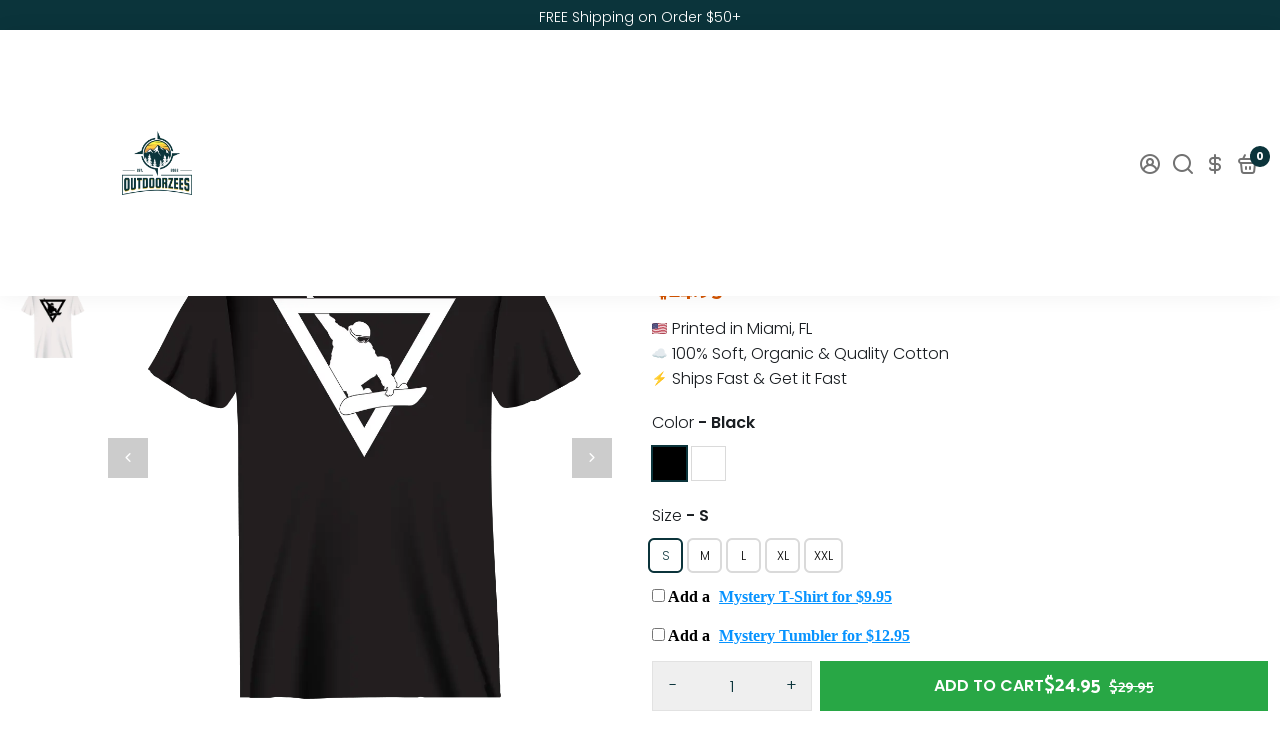

--- FILE ---
content_type: text/html; charset=utf-8
request_url: https://outdoorzees.com/products/never-underestimate-an-old-snowboarder-t-shirt-for-men
body_size: 103521
content:
<!doctype html>
<html>
  <head>
    
      
        <script>
          var current_url = window.location.href, lastChar = current_url.charAt(current_url.length - 1), newUrl = current_url.substring(lastChar, current_url.length - 1);
          if(lastChar == '/'){
          window.location.assign(newUrl);
          }
        </script>
      
    
    <meta name="google-site-verification" content="tvbLhic0QN7a2qG3tJe_MbqJOHm8TfPW5-MCbgQO3GU">
    <meta name="google-site-verification" content="EKDlzOzLlbo1kGJgoLncZuCHSbd_ryDtxL_SRc_ZUGQ">
    <meta name="google-site-verification" content="google2f8ac246e913c3c1.html">
    
      <meta name="description" content="Getting this Never Underestimate An Old Snowboarder t-shirt is everything you&#39;ve dreamed of and more. It feels soft and lightweight, with the right amount of stretch. It&#39;s comfortable and flattering for all.">
    
    <script type="text/javascript"> const observer = new MutationObserver(e => { e.forEach(({ addedNodes: e }) => { e.forEach(e => { 1 === e.nodeType && "SCRIPT" === e.tagName && (e.innerHTML.includes("asyncLoad") && (e.innerHTML = e.innerHTML.replace("if(window.attachEvent)", "document.addEventListener('asyncLazyLoad',function(event){asyncLoad();});if(window.attachEvent)").replaceAll(", asyncLoad", ", function(){}")), e.innerHTML.includes("PreviewBarInjector") && (e.innerHTML = e.innerHTML.replace("DOMContentLoaded", "asyncLazyLoad")), (e.className == 'analytics') && (e.type = 'text/lazyload'),(e.src.includes("assets/storefront/features")||e.src.includes("assets/shopify_pay")||e.src.includes("connect.facebook.net"))&&(e.setAttribute("data-src", e.src), e.removeAttribute("src")))})})});observer.observe(document.documentElement,{childList:!0,subtree:!0})</script><link rel="preload" href="https://cdn.shopify.com/s/files/1/0603/7530/2276/t/1/assets/section.header.js" as="script"><script src="//cdn.shopify.com/s/files/1/0603/7530/2276/t/1/assets/section.header.js" type="text/javascript"></script><script src="//cdn.shopify.com/s/files/1/0574/0809/4268/t/1/assets/bootstrap-23.0.96.js" type="text/javascript"></script>

    <style>
              .best-fit-size-chart {
                margin-top: -36px !important;
                margin-left: 69px !important;
              }
            button.icart-btn.iCartBtnToggle.icart-top-right {
          display: none !important;
          opacity: 0 !important;
      }
              .addtocart button.button.button--addToCart.button--primary.button--filled.button--primary__filled {
                position: unset !important;
                background-color: #28a745 !important;
                margin: auto;
              }
              .addtocart button.button.button--addToCart.button--primary.button--filled.button--primary__filled:hover {
                color: white !important;
              }
              .addtocart button.button.button--addToCart.button--primary.button--filled.button--primary__filled svg:hover {
                fill: white !important;
              }

              @media screen and (min-width:800px){
            body.template--search .col-12.center.middle.pagination {
            margin-top: 40px;
            margin-bottom: 130px;
              }
                body.template--search .wrapper--bottom {
                      margin-top: 130px;
              }
              @media screen and (max-width:500px){
                a.footer__image--link {
                    top: -60px !important;
                }

              }
              @media screen and (max-width:500px){
                .product-block.upsell_block {
                margin-top: 43px;
                }
              }
    </style>
    
	<link rel="stylesheet" href="https://size-charts-relentless.herokuapp.com/css/size-charts-relentless.css" />
	<style>
	button.scr-open-size-chart {
    margin: 0 !important;
    margin-left: 8px !important;
    padding: 0px !important;
}
	</style>
	<script>
	var sizeChartsRelentless = window.sizeChartsRelentless || {};
	sizeChartsRelentless.product = {"id":8040654536947,"title":"Never Underestimate An Old Snowboarder T-Shirt for Men","handle":"never-underestimate-an-old-snowboarder-t-shirt-for-men","description":"\u003cp\u003eGetting this Never Underestimate An Old Snowboarder t-shirt is everything you've dreamed of and more. It feels soft and lightweight, with the right amount of stretch. It's comfortable and flattering for all. \u003c\/p\u003e\n\u003cul\u003e\n\u003cli\u003e4.5 oz\u003c\/li\u003e\n\u003cli\u003e100% ring-spun cotton preshrunk jersey knit\u003c\/li\u003e\n\u003cli\u003eSport Grey and Antique colors are 90% cotton\/10% polyester\u003c\/li\u003e\n\u003cli\u003eDark Heather, Blackberry, and Heathers are 65% polyester\/35% cotton\u003c\/li\u003e\n\u003cli\u003eGraphite Heather 50% cotton\/50% polyester\u003c\/li\u003e\n\u003cli\u003eHigh stitch density for the smoother printing surface\u003c\/li\u003e\n\u003cli\u003eNon-topstitched 5\/8\" rib collar\u003c\/li\u003e\n\u003cli\u003eTaped neck and shoulders\u003c\/li\u003e\n\u003cli\u003eDouble-needle sleeves and bottom hem\u003c\/li\u003e\n\u003cli\u003eModern classic fit tubular body\u003c\/li\u003e\n\u003c\/ul\u003e\n\u003cp\u003e\u003cimg alt=\"\" src=\"https:\/\/cdn.shopify.com\/s\/files\/1\/0625\/6518\/7827\/files\/download_480x480.png?v=1657723957\"\u003e\u003c\/p\u003e\n\u003cp\u003e\u003cimg alt=\"\" src=\"https:\/\/cdn.shopify.com\/s\/files\/1\/0625\/6518\/7827\/files\/wwshipheadbanner_480x480.png?v=1657723990\"\u003e\u003c\/p\u003e","published_at":"2023-06-20T07:34:49-04:00","created_at":"2023-06-20T07:34:11-04:00","vendor":"Outdoorzees","type":"","tags":["Men","shirt","similar-neverold","Snowboarding","Sport","T-shirt"],"price":2495,"price_min":2495,"price_max":2695,"available":true,"price_varies":true,"compare_at_price":2995,"compare_at_price_min":2995,"compare_at_price_max":3295,"compare_at_price_varies":true,"variants":[{"id":43809758904563,"title":"Black \/ S","option1":"Black","option2":"S","option3":null,"sku":"G64000-ILSB-S-BK","requires_shipping":true,"taxable":true,"featured_image":{"id":39479152935155,"product_id":8040654536947,"position":1,"created_at":"2023-06-20T07:34:26-04:00","updated_at":"2023-06-20T07:34:28-04:00","alt":"Never Underestimate An Old Snowboarder T-Shirt for Men","width":1000,"height":1000,"src":"\/\/outdoorzees.com\/cdn\/shop\/files\/SnowboarderGeometrymant-shirtBLACK_3a4a19d6-d760-4509-9f03-7a3af14545c4.webp?v=1687260868","variant_ids":[43809758904563,43809758937331,43809758970099,43809759002867,43809759035635]},"available":true,"name":"Never Underestimate An Old Snowboarder T-Shirt for Men - Black \/ S","public_title":"Black \/ S","options":["Black","S"],"price":2495,"weight":170,"compare_at_price":2995,"inventory_management":"shopify","barcode":null,"featured_media":{"alt":"Never Underestimate An Old Snowboarder T-Shirt for Men","id":32120850743539,"position":1,"preview_image":{"aspect_ratio":1.0,"height":1000,"width":1000,"src":"\/\/outdoorzees.com\/cdn\/shop\/files\/SnowboarderGeometrymant-shirtBLACK_3a4a19d6-d760-4509-9f03-7a3af14545c4.webp?v=1687260868"}},"requires_selling_plan":false,"selling_plan_allocations":[]},{"id":43809758937331,"title":"Black \/ M","option1":"Black","option2":"M","option3":null,"sku":"G64000-ILSB-M-BK","requires_shipping":true,"taxable":true,"featured_image":{"id":39479152935155,"product_id":8040654536947,"position":1,"created_at":"2023-06-20T07:34:26-04:00","updated_at":"2023-06-20T07:34:28-04:00","alt":"Never Underestimate An Old Snowboarder T-Shirt for Men","width":1000,"height":1000,"src":"\/\/outdoorzees.com\/cdn\/shop\/files\/SnowboarderGeometrymant-shirtBLACK_3a4a19d6-d760-4509-9f03-7a3af14545c4.webp?v=1687260868","variant_ids":[43809758904563,43809758937331,43809758970099,43809759002867,43809759035635]},"available":true,"name":"Never Underestimate An Old Snowboarder T-Shirt for Men - Black \/ M","public_title":"Black \/ M","options":["Black","M"],"price":2495,"weight":170,"compare_at_price":2995,"inventory_management":"shopify","barcode":null,"featured_media":{"alt":"Never Underestimate An Old Snowboarder T-Shirt for Men","id":32120850743539,"position":1,"preview_image":{"aspect_ratio":1.0,"height":1000,"width":1000,"src":"\/\/outdoorzees.com\/cdn\/shop\/files\/SnowboarderGeometrymant-shirtBLACK_3a4a19d6-d760-4509-9f03-7a3af14545c4.webp?v=1687260868"}},"requires_selling_plan":false,"selling_plan_allocations":[]},{"id":43809758970099,"title":"Black \/ L","option1":"Black","option2":"L","option3":null,"sku":"G64000-ILSB-L-BK","requires_shipping":true,"taxable":true,"featured_image":{"id":39479152935155,"product_id":8040654536947,"position":1,"created_at":"2023-06-20T07:34:26-04:00","updated_at":"2023-06-20T07:34:28-04:00","alt":"Never Underestimate An Old Snowboarder T-Shirt for Men","width":1000,"height":1000,"src":"\/\/outdoorzees.com\/cdn\/shop\/files\/SnowboarderGeometrymant-shirtBLACK_3a4a19d6-d760-4509-9f03-7a3af14545c4.webp?v=1687260868","variant_ids":[43809758904563,43809758937331,43809758970099,43809759002867,43809759035635]},"available":true,"name":"Never Underestimate An Old Snowboarder T-Shirt for Men - Black \/ L","public_title":"Black \/ L","options":["Black","L"],"price":2495,"weight":170,"compare_at_price":2995,"inventory_management":"shopify","barcode":null,"featured_media":{"alt":"Never Underestimate An Old Snowboarder T-Shirt for Men","id":32120850743539,"position":1,"preview_image":{"aspect_ratio":1.0,"height":1000,"width":1000,"src":"\/\/outdoorzees.com\/cdn\/shop\/files\/SnowboarderGeometrymant-shirtBLACK_3a4a19d6-d760-4509-9f03-7a3af14545c4.webp?v=1687260868"}},"requires_selling_plan":false,"selling_plan_allocations":[]},{"id":43809759002867,"title":"Black \/ XL","option1":"Black","option2":"XL","option3":null,"sku":"G64000-ILSB-XL-BK","requires_shipping":true,"taxable":true,"featured_image":{"id":39479152935155,"product_id":8040654536947,"position":1,"created_at":"2023-06-20T07:34:26-04:00","updated_at":"2023-06-20T07:34:28-04:00","alt":"Never Underestimate An Old Snowboarder T-Shirt for Men","width":1000,"height":1000,"src":"\/\/outdoorzees.com\/cdn\/shop\/files\/SnowboarderGeometrymant-shirtBLACK_3a4a19d6-d760-4509-9f03-7a3af14545c4.webp?v=1687260868","variant_ids":[43809758904563,43809758937331,43809758970099,43809759002867,43809759035635]},"available":true,"name":"Never Underestimate An Old Snowboarder T-Shirt for Men - Black \/ XL","public_title":"Black \/ XL","options":["Black","XL"],"price":2495,"weight":170,"compare_at_price":2995,"inventory_management":"shopify","barcode":null,"featured_media":{"alt":"Never Underestimate An Old Snowboarder T-Shirt for Men","id":32120850743539,"position":1,"preview_image":{"aspect_ratio":1.0,"height":1000,"width":1000,"src":"\/\/outdoorzees.com\/cdn\/shop\/files\/SnowboarderGeometrymant-shirtBLACK_3a4a19d6-d760-4509-9f03-7a3af14545c4.webp?v=1687260868"}},"requires_selling_plan":false,"selling_plan_allocations":[]},{"id":43809759035635,"title":"Black \/ XXL","option1":"Black","option2":"XXL","option3":null,"sku":"G64000-ILSB-XXL-BK","requires_shipping":true,"taxable":true,"featured_image":{"id":39479152935155,"product_id":8040654536947,"position":1,"created_at":"2023-06-20T07:34:26-04:00","updated_at":"2023-06-20T07:34:28-04:00","alt":"Never Underestimate An Old Snowboarder T-Shirt for Men","width":1000,"height":1000,"src":"\/\/outdoorzees.com\/cdn\/shop\/files\/SnowboarderGeometrymant-shirtBLACK_3a4a19d6-d760-4509-9f03-7a3af14545c4.webp?v=1687260868","variant_ids":[43809758904563,43809758937331,43809758970099,43809759002867,43809759035635]},"available":true,"name":"Never Underestimate An Old Snowboarder T-Shirt for Men - Black \/ XXL","public_title":"Black \/ XXL","options":["Black","XXL"],"price":2695,"weight":170,"compare_at_price":3295,"inventory_management":"shopify","barcode":null,"featured_media":{"alt":"Never Underestimate An Old Snowboarder T-Shirt for Men","id":32120850743539,"position":1,"preview_image":{"aspect_ratio":1.0,"height":1000,"width":1000,"src":"\/\/outdoorzees.com\/cdn\/shop\/files\/SnowboarderGeometrymant-shirtBLACK_3a4a19d6-d760-4509-9f03-7a3af14545c4.webp?v=1687260868"}},"requires_selling_plan":false,"selling_plan_allocations":[]},{"id":43809759068403,"title":"White \/ S","option1":"White","option2":"S","option3":null,"sku":"G64000-ILSB-S-WH","requires_shipping":true,"taxable":true,"featured_image":{"id":39479152902387,"product_id":8040654536947,"position":2,"created_at":"2023-06-20T07:34:26-04:00","updated_at":"2023-06-20T07:34:27-04:00","alt":"Never Underestimate An Old Snowboarder T-Shirt for Men","width":1000,"height":1000,"src":"\/\/outdoorzees.com\/cdn\/shop\/files\/SnowboarderGeometrymant-shirtWHITE_88de0d8c-0447-4f56-9378-f6e68f7e4ae3.webp?v=1687260867","variant_ids":[43809759068403,43809759101171,43809759133939,43809759166707,43809759199475]},"available":true,"name":"Never Underestimate An Old Snowboarder T-Shirt for Men - White \/ S","public_title":"White \/ S","options":["White","S"],"price":2495,"weight":170,"compare_at_price":2995,"inventory_management":"shopify","barcode":null,"featured_media":{"alt":"Never Underestimate An Old Snowboarder T-Shirt for Men","id":32120850776307,"position":2,"preview_image":{"aspect_ratio":1.0,"height":1000,"width":1000,"src":"\/\/outdoorzees.com\/cdn\/shop\/files\/SnowboarderGeometrymant-shirtWHITE_88de0d8c-0447-4f56-9378-f6e68f7e4ae3.webp?v=1687260867"}},"requires_selling_plan":false,"selling_plan_allocations":[]},{"id":43809759101171,"title":"White \/ M","option1":"White","option2":"M","option3":null,"sku":"G64000-ILSB-M-WH","requires_shipping":true,"taxable":true,"featured_image":{"id":39479152902387,"product_id":8040654536947,"position":2,"created_at":"2023-06-20T07:34:26-04:00","updated_at":"2023-06-20T07:34:27-04:00","alt":"Never Underestimate An Old Snowboarder T-Shirt for Men","width":1000,"height":1000,"src":"\/\/outdoorzees.com\/cdn\/shop\/files\/SnowboarderGeometrymant-shirtWHITE_88de0d8c-0447-4f56-9378-f6e68f7e4ae3.webp?v=1687260867","variant_ids":[43809759068403,43809759101171,43809759133939,43809759166707,43809759199475]},"available":true,"name":"Never Underestimate An Old Snowboarder T-Shirt for Men - White \/ M","public_title":"White \/ M","options":["White","M"],"price":2495,"weight":170,"compare_at_price":2995,"inventory_management":"shopify","barcode":null,"featured_media":{"alt":"Never Underestimate An Old Snowboarder T-Shirt for Men","id":32120850776307,"position":2,"preview_image":{"aspect_ratio":1.0,"height":1000,"width":1000,"src":"\/\/outdoorzees.com\/cdn\/shop\/files\/SnowboarderGeometrymant-shirtWHITE_88de0d8c-0447-4f56-9378-f6e68f7e4ae3.webp?v=1687260867"}},"requires_selling_plan":false,"selling_plan_allocations":[]},{"id":43809759133939,"title":"White \/ L","option1":"White","option2":"L","option3":null,"sku":"G64000-ILSB-L-WH","requires_shipping":true,"taxable":true,"featured_image":{"id":39479152902387,"product_id":8040654536947,"position":2,"created_at":"2023-06-20T07:34:26-04:00","updated_at":"2023-06-20T07:34:27-04:00","alt":"Never Underestimate An Old Snowboarder T-Shirt for Men","width":1000,"height":1000,"src":"\/\/outdoorzees.com\/cdn\/shop\/files\/SnowboarderGeometrymant-shirtWHITE_88de0d8c-0447-4f56-9378-f6e68f7e4ae3.webp?v=1687260867","variant_ids":[43809759068403,43809759101171,43809759133939,43809759166707,43809759199475]},"available":true,"name":"Never Underestimate An Old Snowboarder T-Shirt for Men - White \/ L","public_title":"White \/ L","options":["White","L"],"price":2495,"weight":170,"compare_at_price":2995,"inventory_management":"shopify","barcode":null,"featured_media":{"alt":"Never Underestimate An Old Snowboarder T-Shirt for Men","id":32120850776307,"position":2,"preview_image":{"aspect_ratio":1.0,"height":1000,"width":1000,"src":"\/\/outdoorzees.com\/cdn\/shop\/files\/SnowboarderGeometrymant-shirtWHITE_88de0d8c-0447-4f56-9378-f6e68f7e4ae3.webp?v=1687260867"}},"requires_selling_plan":false,"selling_plan_allocations":[]},{"id":43809759166707,"title":"White \/ XL","option1":"White","option2":"XL","option3":null,"sku":"G64000-ILSB-XL-WH","requires_shipping":true,"taxable":true,"featured_image":{"id":39479152902387,"product_id":8040654536947,"position":2,"created_at":"2023-06-20T07:34:26-04:00","updated_at":"2023-06-20T07:34:27-04:00","alt":"Never Underestimate An Old Snowboarder T-Shirt for Men","width":1000,"height":1000,"src":"\/\/outdoorzees.com\/cdn\/shop\/files\/SnowboarderGeometrymant-shirtWHITE_88de0d8c-0447-4f56-9378-f6e68f7e4ae3.webp?v=1687260867","variant_ids":[43809759068403,43809759101171,43809759133939,43809759166707,43809759199475]},"available":true,"name":"Never Underestimate An Old Snowboarder T-Shirt for Men - White \/ XL","public_title":"White \/ XL","options":["White","XL"],"price":2495,"weight":170,"compare_at_price":2995,"inventory_management":"shopify","barcode":null,"featured_media":{"alt":"Never Underestimate An Old Snowboarder T-Shirt for Men","id":32120850776307,"position":2,"preview_image":{"aspect_ratio":1.0,"height":1000,"width":1000,"src":"\/\/outdoorzees.com\/cdn\/shop\/files\/SnowboarderGeometrymant-shirtWHITE_88de0d8c-0447-4f56-9378-f6e68f7e4ae3.webp?v=1687260867"}},"requires_selling_plan":false,"selling_plan_allocations":[]},{"id":43809759199475,"title":"White \/ XXL","option1":"White","option2":"XXL","option3":null,"sku":"G64000-ILSB-XXL-WH","requires_shipping":true,"taxable":true,"featured_image":{"id":39479152902387,"product_id":8040654536947,"position":2,"created_at":"2023-06-20T07:34:26-04:00","updated_at":"2023-06-20T07:34:27-04:00","alt":"Never Underestimate An Old Snowboarder T-Shirt for Men","width":1000,"height":1000,"src":"\/\/outdoorzees.com\/cdn\/shop\/files\/SnowboarderGeometrymant-shirtWHITE_88de0d8c-0447-4f56-9378-f6e68f7e4ae3.webp?v=1687260867","variant_ids":[43809759068403,43809759101171,43809759133939,43809759166707,43809759199475]},"available":true,"name":"Never Underestimate An Old Snowboarder T-Shirt for Men - White \/ XXL","public_title":"White \/ XXL","options":["White","XXL"],"price":2695,"weight":170,"compare_at_price":3295,"inventory_management":"shopify","barcode":null,"featured_media":{"alt":"Never Underestimate An Old Snowboarder T-Shirt for Men","id":32120850776307,"position":2,"preview_image":{"aspect_ratio":1.0,"height":1000,"width":1000,"src":"\/\/outdoorzees.com\/cdn\/shop\/files\/SnowboarderGeometrymant-shirtWHITE_88de0d8c-0447-4f56-9378-f6e68f7e4ae3.webp?v=1687260867"}},"requires_selling_plan":false,"selling_plan_allocations":[]}],"images":["\/\/outdoorzees.com\/cdn\/shop\/files\/SnowboarderGeometrymant-shirtBLACK_3a4a19d6-d760-4509-9f03-7a3af14545c4.webp?v=1687260868","\/\/outdoorzees.com\/cdn\/shop\/files\/SnowboarderGeometrymant-shirtWHITE_88de0d8c-0447-4f56-9378-f6e68f7e4ae3.webp?v=1687260867"],"featured_image":"\/\/outdoorzees.com\/cdn\/shop\/files\/SnowboarderGeometrymant-shirtBLACK_3a4a19d6-d760-4509-9f03-7a3af14545c4.webp?v=1687260868","options":["Color","Size"],"media":[{"alt":"Never Underestimate An Old Snowboarder T-Shirt for Men","id":32120850743539,"position":1,"preview_image":{"aspect_ratio":1.0,"height":1000,"width":1000,"src":"\/\/outdoorzees.com\/cdn\/shop\/files\/SnowboarderGeometrymant-shirtBLACK_3a4a19d6-d760-4509-9f03-7a3af14545c4.webp?v=1687260868"},"aspect_ratio":1.0,"height":1000,"media_type":"image","src":"\/\/outdoorzees.com\/cdn\/shop\/files\/SnowboarderGeometrymant-shirtBLACK_3a4a19d6-d760-4509-9f03-7a3af14545c4.webp?v=1687260868","width":1000},{"alt":"Never Underestimate An Old Snowboarder T-Shirt for Men","id":32120850776307,"position":2,"preview_image":{"aspect_ratio":1.0,"height":1000,"width":1000,"src":"\/\/outdoorzees.com\/cdn\/shop\/files\/SnowboarderGeometrymant-shirtWHITE_88de0d8c-0447-4f56-9378-f6e68f7e4ae3.webp?v=1687260867"},"aspect_ratio":1.0,"height":1000,"media_type":"image","src":"\/\/outdoorzees.com\/cdn\/shop\/files\/SnowboarderGeometrymant-shirtWHITE_88de0d8c-0447-4f56-9378-f6e68f7e4ae3.webp?v=1687260867","width":1000}],"requires_selling_plan":false,"selling_plan_groups":[],"content":"\u003cp\u003eGetting this Never Underestimate An Old Snowboarder t-shirt is everything you've dreamed of and more. It feels soft and lightweight, with the right amount of stretch. It's comfortable and flattering for all. \u003c\/p\u003e\n\u003cul\u003e\n\u003cli\u003e4.5 oz\u003c\/li\u003e\n\u003cli\u003e100% ring-spun cotton preshrunk jersey knit\u003c\/li\u003e\n\u003cli\u003eSport Grey and Antique colors are 90% cotton\/10% polyester\u003c\/li\u003e\n\u003cli\u003eDark Heather, Blackberry, and Heathers are 65% polyester\/35% cotton\u003c\/li\u003e\n\u003cli\u003eGraphite Heather 50% cotton\/50% polyester\u003c\/li\u003e\n\u003cli\u003eHigh stitch density for the smoother printing surface\u003c\/li\u003e\n\u003cli\u003eNon-topstitched 5\/8\" rib collar\u003c\/li\u003e\n\u003cli\u003eTaped neck and shoulders\u003c\/li\u003e\n\u003cli\u003eDouble-needle sleeves and bottom hem\u003c\/li\u003e\n\u003cli\u003eModern classic fit tubular body\u003c\/li\u003e\n\u003c\/ul\u003e\n\u003cp\u003e\u003cimg alt=\"\" src=\"https:\/\/cdn.shopify.com\/s\/files\/1\/0625\/6518\/7827\/files\/download_480x480.png?v=1657723957\"\u003e\u003c\/p\u003e\n\u003cp\u003e\u003cimg alt=\"\" src=\"https:\/\/cdn.shopify.com\/s\/files\/1\/0625\/6518\/7827\/files\/wwshipheadbanner_480x480.png?v=1657723990\"\u003e\u003c\/p\u003e"};
	sizeChartsRelentless.productCollections = [{"id":400435151091,"handle":"best-selling-products","title":"Best Selling Products","updated_at":"2026-01-16T07:14:35-05:00","body_html":"Best Selling Products with Amazing Fishing Printed Design at https:\/\/outdoorsmanempire.com","published_at":"2022-04-19T16:17:53-04:00","sort_order":"best-selling","template_suffix":"","disjunctive":true,"rules":[{"column":"title","relation":"contains","condition":"Best Selling"},{"column":"title","relation":"not_contains","condition":"Best Selling"}],"published_scope":"web"},{"id":426326556915,"handle":"men-t-shirt","title":"Men T-shirts","updated_at":"2026-01-16T07:14:35-05:00","body_html":"","published_at":"2024-03-28T01:37:54-04:00","sort_order":"best-selling","template_suffix":"","disjunctive":false,"rules":[{"column":"tag","relation":"equals","condition":"Men"},{"column":"tag","relation":"equals","condition":"T-shirt"}],"published_scope":"web"},{"id":400435183859,"handle":"newest-products","title":"Newest Products","updated_at":"2026-01-16T07:14:35-05:00","body_html":"Newest Products for fishing designs","published_at":"2022-04-19T16:17:53-04:00","sort_order":"created-desc","template_suffix":"","disjunctive":true,"rules":[{"column":"title","relation":"contains","condition":"Newest"},{"column":"title","relation":"not_contains","condition":"Newest"}],"published_scope":"web"},{"id":415904563443,"handle":"similar-deer-color-3","title":"Similar Never Underestimate An Old Snowboarder","updated_at":"2025-12-09T12:50:34-05:00","body_html":"","published_at":"2023-08-17T10:45:47-04:00","sort_order":"best-selling","template_suffix":"","disjunctive":false,"rules":[{"column":"tag","relation":"equals","condition":"similar-neverold"}],"published_scope":"web"},{"id":401178165491,"handle":"t-shirts-for-men","updated_at":"2026-01-16T07:14:35-05:00","published_at":"2022-05-07T04:29:08-04:00","sort_order":"price-asc","template_suffix":"","published_scope":"web","title":"T-shirts for Men","body_html":"T-shirts for Men with stunning printed designs.","image":{"created_at":"2022-05-28T15:57:02-04:00","alt":null,"width":375,"height":330,"src":"\/\/outdoorzees.com\/cdn\/shop\/collections\/T-shirt-Mockup-man-model-5_375x_b4606c70-d497-4f4e-a7f3-f78ce3d1f1c9.webp?v=1653767823"}}];
	sizeChartsRelentless.metafield = {"charts":[{"id":"0","values":[["","S","M","L","XL","XXL"],["<b>Width</b><br>","20","22","24","26","28"],["<b>Length</b>","26","27","28","29","30"],["<b>Sleeve Length (Top)</b>","23","23","23","23","23"],["<b>Shoulder</b>","6","7","8","9","10"],["<b>Chest</b>","20","22","24","26","28"],["<strong style=\"box-sizing: inherit; color: rgb(33, 43, 54); font-family: -apple-system, BlinkMacSystemFont, &quot;San Francisco&quot;, Roboto, &quot;Segoe UI&quot;, &quot;Helvetica Neue&quot;, sans-serif; font-size: 14px; text-align: center;\">Length from HPS</strong>","27","28","29","30","31"],["<b>Sleeve Length (CBN)</b>","33","34","35","36","37"],["<b>Sleeve Length (center Back)</b>","33.5","34.5","35.5","36.5","37.5"]],"title":"Hoodie's Measurements Sizes & Chart ","conditions":[{"type":"tag","title":"menhoodie","id":""}],"descriptionBottom":"<p>1</p>"},{"id":"1","values":[["","S","M","L","X","XXL"],["Chest (front only)&nbsp;","18","20","22","24","26"],["Body Length","28","29","30","31","32"],["Sleeve Length","33.5","35","36.5","38","39.5"]],"title":"Men's Long Sleeve","conditions":[{"type":"tag","title":"Long sleeve for men","id":""}]},{"id":"2","values":[["","S","M","L","XL","XXL"],["<b>Width</b>","20","22","24","26","28"],["<b>Length</b>","26","27","28","29","30"],["<strong style=\"box-sizing: inherit; color: rgb(33, 43, 54); font-family: -apple-system, BlinkMacSystemFont, &quot;San Francisco&quot;, Roboto, &quot;Segoe UI&quot;, &quot;Helvetica Neue&quot;, sans-serif; font-size: 14px; text-align: center; background-color: rgb(255, 255, 255);\">Sleeve Length (Top)</strong>","23 1/4","23 1/4","23 1/4","23 1/4","23 1/4"],["<strong style=\"box-sizing: inherit; color: rgb(33, 43, 54); font-family: -apple-system, BlinkMacSystemFont, &quot;San Francisco&quot;, Roboto, &quot;Segoe UI&quot;, &quot;Helvetica Neue&quot;, sans-serif; font-size: 14px; text-align: center;\">Length from HPS</strong>","27","28","29","30","31"],["<strong style=\"box-sizing: inherit; color: rgb(33, 43, 54); font-family: -apple-system, BlinkMacSystemFont, &quot;San Francisco&quot;, Roboto, &quot;Segoe UI&quot;, &quot;Helvetica Neue&quot;, sans-serif; font-size: 14px; text-align: center; background-color: rgb(255, 255, 255);\">Sleeve Length (CBN)</strong>","33","34","35","36","37"],["<strong style=\"box-sizing: inherit; color: rgb(33, 43, 54); font-family: -apple-system, BlinkMacSystemFont, &quot;San Francisco&quot;, Roboto, &quot;Segoe UI&quot;, &quot;Helvetica Neue&quot;, sans-serif; font-size: 14px; text-align: center;\">Shoulder</strong>","6 1/2","7 1/2","&nbsp;8 1/2","9 1/2","10 1/2"],["<strong style=\"box-sizing: inherit; color: rgb(33, 43, 54); font-family: -apple-system, BlinkMacSystemFont, &quot;San Francisco&quot;, Roboto, &quot;Segoe UI&quot;, &quot;Helvetica Neue&quot;, sans-serif; font-size: 14px; text-align: center; background-color: rgb(255, 255, 255);\">Chest</strong>","20","22","24","26","28"],["<strong style=\"box-sizing: inherit; color: rgb(33, 43, 54); font-family: -apple-system, BlinkMacSystemFont, &quot;San Francisco&quot;, Roboto, &quot;Segoe UI&quot;, &quot;Helvetica Neue&quot;, sans-serif; font-size: 14px; text-align: center;\">Sleeve Length (Center Back)</strong>","33.5","34.5","35.5","36.5","37.5"]],"title":"Shirt Measurements Sizes & Chart","conditions":[{"type":"tag","title":"shirt","id":""},{"type":"tag","title":"UNISEX","id":""}]},{"id":"3","values":[["","S","M","L","XL","XXL"],["<strong style=\"box-sizing: inherit; color: rgb(33, 43, 54); font-family: -apple-system, BlinkMacSystemFont, &quot;San Francisco&quot;, Roboto, &quot;Segoe UI&quot;, &quot;Helvetica Neue&quot;, sans-serif; font-size: 14px; text-align: center; background-color: rgb(255, 255, 255);\">Chest Width (Laid Flat)</strong>","17","18","19.5","20.5","23"],["<strong style=\"box-sizing: inherit; color: rgb(33, 43, 54); font-family: -apple-system, BlinkMacSystemFont, &quot;San Francisco&quot;, Roboto, &quot;Segoe UI&quot;, &quot;Helvetica Neue&quot;, sans-serif; font-size: 14px; text-align: center;\">Body Length</strong>","25","26","27","27.75","28"]],"title":"Women's Fitted Shirt","conditions":[{"type":"tag","title":"womenfittedshirt","id":""}]},{"id":"4","values":[["","S","M","L","XL","XXL"],["<strong style=\"box-sizing: inherit; color: rgb(33, 43, 54); font-family: -apple-system, BlinkMacSystemFont, &quot;San Francisco&quot;, Roboto, &quot;Segoe UI&quot;, &quot;Helvetica Neue&quot;, sans-serif; font-size: 14px; text-align: center; background-color: rgb(255, 255, 255);\">Chest (Front Only)</strong>","17.5","19.25","21.25","23.25","25.25"],["<strong style=\"box-sizing: inherit; color: rgb(33, 43, 54); font-family: -apple-system, BlinkMacSystemFont, &quot;San Francisco&quot;, Roboto, &quot;Segoe UI&quot;, &quot;Helvetica Neue&quot;, sans-serif; font-size: 14px; text-align: center;\">Body Length</strong>","25.5","26","27","28","29"],["<strong style=\"box-sizing: inherit; color: rgb(33, 43, 54); font-family: -apple-system, BlinkMacSystemFont, &quot;San Francisco&quot;, Roboto, &quot;Segoe UI&quot;, &quot;Helvetica Neue&quot;, sans-serif; font-size: 14px; text-align: center; background-color: rgb(255, 255, 255);\">Sleeve Length</strong>","30","30.5","31.5","32.5","34.5"]],"title":"Women's Long Sleeve","conditions":[{"type":"tag","title":"long sleeve for women","id":""}]}]};
	
	</script>
	

    
    
      <link href="//outdoorzees.com/cdn/shop/t/42/assets/swiper-bundle.min.css?v=183092761113033764571741202604" rel="stylesheet" type="text/css" media="all" />
      <script src="//outdoorzees.com/cdn/shop/t/42/assets/swiper-bundle.min.js?v=30986975797822707101741202604" type="text/javascript"></script>
    
    <!-- Google Tag Manager -->
    <script>
      (function (w, d, s, l, i) {
        w[l] = w[l] || [];
        w[l].push({ 'gtm.start': new Date().getTime(), event: 'gtm.js' });
        var f = d.getElementsByTagName(s)[0],
          j = d.createElement(s),
          dl = l != 'dataLayer' ? '&l=' + l : '';
        j.async = true;
        j.src = 'https://www.googletagmanager.com/gtm.js?id=' + i + dl;
        f.parentNode.insertBefore(j, f);
      })(window, document, 'script', 'dataLayer', 'GTM-MBFTD7H');
    </script>
    
    
    
    <!-- set your product id values are default, product_id, parent_id, sku -->
    
    <!-- AnyTrack Tracking Code -->
    <script>
      !function(e,t,n,s,a){(a=t.createElement(n)).async=!0,a.src="https://assets.anytrack.io/dEdg1HW0taMA.js",(t=t.getElementsByTagName(n)[0]).parentNode.insertBefore(a,t),e[s]=e[s]||function(){(e[s].q=e[s].q||[]).push(arguments)}}(window,document,"script","AnyTrack");
    </script>
    <!-- End AnyTrack Tracking Code -->
    <!-- Global site tag (gtag.js) - Ads. -->
    <script async src="https://www.googletagmanager.com/gtag/js?id=AW-793140121"></script>
    <script>
      window.dataLayer = window.dataLayer || [];
      function gtag() {
        dataLayer.push(arguments);
      }
      gtag('js', new Date());
      gtag('config', 'AW-793140121');
    </script>
    <!-- Global site tag (gtag.js) - Ads. -->
    
    
    
    <script>
       gtag('event', 'view_item', {
         'send_to': 'AW-793140121',
      'value': 24.95,
      
         'items': [{
      	
      		'id': 'shopify_US_8040654536947_43809758904563',
      	
           'google_business_vertical': 'retail'
         }]
      
       });
    </script>
    
<script src="//outdoorzees.com/cdn/shop/t/42/assets/size-chart-data.js?v=118201800560563884051741202604" defer='defer'></script>

    
    
  





<script>
  const AVADA_SC = {};
  AVADA_SC.product = {"id":8040654536947,"title":"Never Underestimate An Old Snowboarder T-Shirt for Men","handle":"never-underestimate-an-old-snowboarder-t-shirt-for-men","description":"\u003cp\u003eGetting this Never Underestimate An Old Snowboarder t-shirt is everything you've dreamed of and more. It feels soft and lightweight, with the right amount of stretch. It's comfortable and flattering for all. \u003c\/p\u003e\n\u003cul\u003e\n\u003cli\u003e4.5 oz\u003c\/li\u003e\n\u003cli\u003e100% ring-spun cotton preshrunk jersey knit\u003c\/li\u003e\n\u003cli\u003eSport Grey and Antique colors are 90% cotton\/10% polyester\u003c\/li\u003e\n\u003cli\u003eDark Heather, Blackberry, and Heathers are 65% polyester\/35% cotton\u003c\/li\u003e\n\u003cli\u003eGraphite Heather 50% cotton\/50% polyester\u003c\/li\u003e\n\u003cli\u003eHigh stitch density for the smoother printing surface\u003c\/li\u003e\n\u003cli\u003eNon-topstitched 5\/8\" rib collar\u003c\/li\u003e\n\u003cli\u003eTaped neck and shoulders\u003c\/li\u003e\n\u003cli\u003eDouble-needle sleeves and bottom hem\u003c\/li\u003e\n\u003cli\u003eModern classic fit tubular body\u003c\/li\u003e\n\u003c\/ul\u003e\n\u003cp\u003e\u003cimg alt=\"\" src=\"https:\/\/cdn.shopify.com\/s\/files\/1\/0625\/6518\/7827\/files\/download_480x480.png?v=1657723957\"\u003e\u003c\/p\u003e\n\u003cp\u003e\u003cimg alt=\"\" src=\"https:\/\/cdn.shopify.com\/s\/files\/1\/0625\/6518\/7827\/files\/wwshipheadbanner_480x480.png?v=1657723990\"\u003e\u003c\/p\u003e","published_at":"2023-06-20T07:34:49-04:00","created_at":"2023-06-20T07:34:11-04:00","vendor":"Outdoorzees","type":"","tags":["Men","shirt","similar-neverold","Snowboarding","Sport","T-shirt"],"price":2495,"price_min":2495,"price_max":2695,"available":true,"price_varies":true,"compare_at_price":2995,"compare_at_price_min":2995,"compare_at_price_max":3295,"compare_at_price_varies":true,"variants":[{"id":43809758904563,"title":"Black \/ S","option1":"Black","option2":"S","option3":null,"sku":"G64000-ILSB-S-BK","requires_shipping":true,"taxable":true,"featured_image":{"id":39479152935155,"product_id":8040654536947,"position":1,"created_at":"2023-06-20T07:34:26-04:00","updated_at":"2023-06-20T07:34:28-04:00","alt":"Never Underestimate An Old Snowboarder T-Shirt for Men","width":1000,"height":1000,"src":"\/\/outdoorzees.com\/cdn\/shop\/files\/SnowboarderGeometrymant-shirtBLACK_3a4a19d6-d760-4509-9f03-7a3af14545c4.webp?v=1687260868","variant_ids":[43809758904563,43809758937331,43809758970099,43809759002867,43809759035635]},"available":true,"name":"Never Underestimate An Old Snowboarder T-Shirt for Men - Black \/ S","public_title":"Black \/ S","options":["Black","S"],"price":2495,"weight":170,"compare_at_price":2995,"inventory_management":"shopify","barcode":null,"featured_media":{"alt":"Never Underestimate An Old Snowboarder T-Shirt for Men","id":32120850743539,"position":1,"preview_image":{"aspect_ratio":1.0,"height":1000,"width":1000,"src":"\/\/outdoorzees.com\/cdn\/shop\/files\/SnowboarderGeometrymant-shirtBLACK_3a4a19d6-d760-4509-9f03-7a3af14545c4.webp?v=1687260868"}},"requires_selling_plan":false,"selling_plan_allocations":[]},{"id":43809758937331,"title":"Black \/ M","option1":"Black","option2":"M","option3":null,"sku":"G64000-ILSB-M-BK","requires_shipping":true,"taxable":true,"featured_image":{"id":39479152935155,"product_id":8040654536947,"position":1,"created_at":"2023-06-20T07:34:26-04:00","updated_at":"2023-06-20T07:34:28-04:00","alt":"Never Underestimate An Old Snowboarder T-Shirt for Men","width":1000,"height":1000,"src":"\/\/outdoorzees.com\/cdn\/shop\/files\/SnowboarderGeometrymant-shirtBLACK_3a4a19d6-d760-4509-9f03-7a3af14545c4.webp?v=1687260868","variant_ids":[43809758904563,43809758937331,43809758970099,43809759002867,43809759035635]},"available":true,"name":"Never Underestimate An Old Snowboarder T-Shirt for Men - Black \/ M","public_title":"Black \/ M","options":["Black","M"],"price":2495,"weight":170,"compare_at_price":2995,"inventory_management":"shopify","barcode":null,"featured_media":{"alt":"Never Underestimate An Old Snowboarder T-Shirt for Men","id":32120850743539,"position":1,"preview_image":{"aspect_ratio":1.0,"height":1000,"width":1000,"src":"\/\/outdoorzees.com\/cdn\/shop\/files\/SnowboarderGeometrymant-shirtBLACK_3a4a19d6-d760-4509-9f03-7a3af14545c4.webp?v=1687260868"}},"requires_selling_plan":false,"selling_plan_allocations":[]},{"id":43809758970099,"title":"Black \/ L","option1":"Black","option2":"L","option3":null,"sku":"G64000-ILSB-L-BK","requires_shipping":true,"taxable":true,"featured_image":{"id":39479152935155,"product_id":8040654536947,"position":1,"created_at":"2023-06-20T07:34:26-04:00","updated_at":"2023-06-20T07:34:28-04:00","alt":"Never Underestimate An Old Snowboarder T-Shirt for Men","width":1000,"height":1000,"src":"\/\/outdoorzees.com\/cdn\/shop\/files\/SnowboarderGeometrymant-shirtBLACK_3a4a19d6-d760-4509-9f03-7a3af14545c4.webp?v=1687260868","variant_ids":[43809758904563,43809758937331,43809758970099,43809759002867,43809759035635]},"available":true,"name":"Never Underestimate An Old Snowboarder T-Shirt for Men - Black \/ L","public_title":"Black \/ L","options":["Black","L"],"price":2495,"weight":170,"compare_at_price":2995,"inventory_management":"shopify","barcode":null,"featured_media":{"alt":"Never Underestimate An Old Snowboarder T-Shirt for Men","id":32120850743539,"position":1,"preview_image":{"aspect_ratio":1.0,"height":1000,"width":1000,"src":"\/\/outdoorzees.com\/cdn\/shop\/files\/SnowboarderGeometrymant-shirtBLACK_3a4a19d6-d760-4509-9f03-7a3af14545c4.webp?v=1687260868"}},"requires_selling_plan":false,"selling_plan_allocations":[]},{"id":43809759002867,"title":"Black \/ XL","option1":"Black","option2":"XL","option3":null,"sku":"G64000-ILSB-XL-BK","requires_shipping":true,"taxable":true,"featured_image":{"id":39479152935155,"product_id":8040654536947,"position":1,"created_at":"2023-06-20T07:34:26-04:00","updated_at":"2023-06-20T07:34:28-04:00","alt":"Never Underestimate An Old Snowboarder T-Shirt for Men","width":1000,"height":1000,"src":"\/\/outdoorzees.com\/cdn\/shop\/files\/SnowboarderGeometrymant-shirtBLACK_3a4a19d6-d760-4509-9f03-7a3af14545c4.webp?v=1687260868","variant_ids":[43809758904563,43809758937331,43809758970099,43809759002867,43809759035635]},"available":true,"name":"Never Underestimate An Old Snowboarder T-Shirt for Men - Black \/ XL","public_title":"Black \/ XL","options":["Black","XL"],"price":2495,"weight":170,"compare_at_price":2995,"inventory_management":"shopify","barcode":null,"featured_media":{"alt":"Never Underestimate An Old Snowboarder T-Shirt for Men","id":32120850743539,"position":1,"preview_image":{"aspect_ratio":1.0,"height":1000,"width":1000,"src":"\/\/outdoorzees.com\/cdn\/shop\/files\/SnowboarderGeometrymant-shirtBLACK_3a4a19d6-d760-4509-9f03-7a3af14545c4.webp?v=1687260868"}},"requires_selling_plan":false,"selling_plan_allocations":[]},{"id":43809759035635,"title":"Black \/ XXL","option1":"Black","option2":"XXL","option3":null,"sku":"G64000-ILSB-XXL-BK","requires_shipping":true,"taxable":true,"featured_image":{"id":39479152935155,"product_id":8040654536947,"position":1,"created_at":"2023-06-20T07:34:26-04:00","updated_at":"2023-06-20T07:34:28-04:00","alt":"Never Underestimate An Old Snowboarder T-Shirt for Men","width":1000,"height":1000,"src":"\/\/outdoorzees.com\/cdn\/shop\/files\/SnowboarderGeometrymant-shirtBLACK_3a4a19d6-d760-4509-9f03-7a3af14545c4.webp?v=1687260868","variant_ids":[43809758904563,43809758937331,43809758970099,43809759002867,43809759035635]},"available":true,"name":"Never Underestimate An Old Snowboarder T-Shirt for Men - Black \/ XXL","public_title":"Black \/ XXL","options":["Black","XXL"],"price":2695,"weight":170,"compare_at_price":3295,"inventory_management":"shopify","barcode":null,"featured_media":{"alt":"Never Underestimate An Old Snowboarder T-Shirt for Men","id":32120850743539,"position":1,"preview_image":{"aspect_ratio":1.0,"height":1000,"width":1000,"src":"\/\/outdoorzees.com\/cdn\/shop\/files\/SnowboarderGeometrymant-shirtBLACK_3a4a19d6-d760-4509-9f03-7a3af14545c4.webp?v=1687260868"}},"requires_selling_plan":false,"selling_plan_allocations":[]},{"id":43809759068403,"title":"White \/ S","option1":"White","option2":"S","option3":null,"sku":"G64000-ILSB-S-WH","requires_shipping":true,"taxable":true,"featured_image":{"id":39479152902387,"product_id":8040654536947,"position":2,"created_at":"2023-06-20T07:34:26-04:00","updated_at":"2023-06-20T07:34:27-04:00","alt":"Never Underestimate An Old Snowboarder T-Shirt for Men","width":1000,"height":1000,"src":"\/\/outdoorzees.com\/cdn\/shop\/files\/SnowboarderGeometrymant-shirtWHITE_88de0d8c-0447-4f56-9378-f6e68f7e4ae3.webp?v=1687260867","variant_ids":[43809759068403,43809759101171,43809759133939,43809759166707,43809759199475]},"available":true,"name":"Never Underestimate An Old Snowboarder T-Shirt for Men - White \/ S","public_title":"White \/ S","options":["White","S"],"price":2495,"weight":170,"compare_at_price":2995,"inventory_management":"shopify","barcode":null,"featured_media":{"alt":"Never Underestimate An Old Snowboarder T-Shirt for Men","id":32120850776307,"position":2,"preview_image":{"aspect_ratio":1.0,"height":1000,"width":1000,"src":"\/\/outdoorzees.com\/cdn\/shop\/files\/SnowboarderGeometrymant-shirtWHITE_88de0d8c-0447-4f56-9378-f6e68f7e4ae3.webp?v=1687260867"}},"requires_selling_plan":false,"selling_plan_allocations":[]},{"id":43809759101171,"title":"White \/ M","option1":"White","option2":"M","option3":null,"sku":"G64000-ILSB-M-WH","requires_shipping":true,"taxable":true,"featured_image":{"id":39479152902387,"product_id":8040654536947,"position":2,"created_at":"2023-06-20T07:34:26-04:00","updated_at":"2023-06-20T07:34:27-04:00","alt":"Never Underestimate An Old Snowboarder T-Shirt for Men","width":1000,"height":1000,"src":"\/\/outdoorzees.com\/cdn\/shop\/files\/SnowboarderGeometrymant-shirtWHITE_88de0d8c-0447-4f56-9378-f6e68f7e4ae3.webp?v=1687260867","variant_ids":[43809759068403,43809759101171,43809759133939,43809759166707,43809759199475]},"available":true,"name":"Never Underestimate An Old Snowboarder T-Shirt for Men - White \/ M","public_title":"White \/ M","options":["White","M"],"price":2495,"weight":170,"compare_at_price":2995,"inventory_management":"shopify","barcode":null,"featured_media":{"alt":"Never Underestimate An Old Snowboarder T-Shirt for Men","id":32120850776307,"position":2,"preview_image":{"aspect_ratio":1.0,"height":1000,"width":1000,"src":"\/\/outdoorzees.com\/cdn\/shop\/files\/SnowboarderGeometrymant-shirtWHITE_88de0d8c-0447-4f56-9378-f6e68f7e4ae3.webp?v=1687260867"}},"requires_selling_plan":false,"selling_plan_allocations":[]},{"id":43809759133939,"title":"White \/ L","option1":"White","option2":"L","option3":null,"sku":"G64000-ILSB-L-WH","requires_shipping":true,"taxable":true,"featured_image":{"id":39479152902387,"product_id":8040654536947,"position":2,"created_at":"2023-06-20T07:34:26-04:00","updated_at":"2023-06-20T07:34:27-04:00","alt":"Never Underestimate An Old Snowboarder T-Shirt for Men","width":1000,"height":1000,"src":"\/\/outdoorzees.com\/cdn\/shop\/files\/SnowboarderGeometrymant-shirtWHITE_88de0d8c-0447-4f56-9378-f6e68f7e4ae3.webp?v=1687260867","variant_ids":[43809759068403,43809759101171,43809759133939,43809759166707,43809759199475]},"available":true,"name":"Never Underestimate An Old Snowboarder T-Shirt for Men - White \/ L","public_title":"White \/ L","options":["White","L"],"price":2495,"weight":170,"compare_at_price":2995,"inventory_management":"shopify","barcode":null,"featured_media":{"alt":"Never Underestimate An Old Snowboarder T-Shirt for Men","id":32120850776307,"position":2,"preview_image":{"aspect_ratio":1.0,"height":1000,"width":1000,"src":"\/\/outdoorzees.com\/cdn\/shop\/files\/SnowboarderGeometrymant-shirtWHITE_88de0d8c-0447-4f56-9378-f6e68f7e4ae3.webp?v=1687260867"}},"requires_selling_plan":false,"selling_plan_allocations":[]},{"id":43809759166707,"title":"White \/ XL","option1":"White","option2":"XL","option3":null,"sku":"G64000-ILSB-XL-WH","requires_shipping":true,"taxable":true,"featured_image":{"id":39479152902387,"product_id":8040654536947,"position":2,"created_at":"2023-06-20T07:34:26-04:00","updated_at":"2023-06-20T07:34:27-04:00","alt":"Never Underestimate An Old Snowboarder T-Shirt for Men","width":1000,"height":1000,"src":"\/\/outdoorzees.com\/cdn\/shop\/files\/SnowboarderGeometrymant-shirtWHITE_88de0d8c-0447-4f56-9378-f6e68f7e4ae3.webp?v=1687260867","variant_ids":[43809759068403,43809759101171,43809759133939,43809759166707,43809759199475]},"available":true,"name":"Never Underestimate An Old Snowboarder T-Shirt for Men - White \/ XL","public_title":"White \/ XL","options":["White","XL"],"price":2495,"weight":170,"compare_at_price":2995,"inventory_management":"shopify","barcode":null,"featured_media":{"alt":"Never Underestimate An Old Snowboarder T-Shirt for Men","id":32120850776307,"position":2,"preview_image":{"aspect_ratio":1.0,"height":1000,"width":1000,"src":"\/\/outdoorzees.com\/cdn\/shop\/files\/SnowboarderGeometrymant-shirtWHITE_88de0d8c-0447-4f56-9378-f6e68f7e4ae3.webp?v=1687260867"}},"requires_selling_plan":false,"selling_plan_allocations":[]},{"id":43809759199475,"title":"White \/ XXL","option1":"White","option2":"XXL","option3":null,"sku":"G64000-ILSB-XXL-WH","requires_shipping":true,"taxable":true,"featured_image":{"id":39479152902387,"product_id":8040654536947,"position":2,"created_at":"2023-06-20T07:34:26-04:00","updated_at":"2023-06-20T07:34:27-04:00","alt":"Never Underestimate An Old Snowboarder T-Shirt for Men","width":1000,"height":1000,"src":"\/\/outdoorzees.com\/cdn\/shop\/files\/SnowboarderGeometrymant-shirtWHITE_88de0d8c-0447-4f56-9378-f6e68f7e4ae3.webp?v=1687260867","variant_ids":[43809759068403,43809759101171,43809759133939,43809759166707,43809759199475]},"available":true,"name":"Never Underestimate An Old Snowboarder T-Shirt for Men - White \/ XXL","public_title":"White \/ XXL","options":["White","XXL"],"price":2695,"weight":170,"compare_at_price":3295,"inventory_management":"shopify","barcode":null,"featured_media":{"alt":"Never Underestimate An Old Snowboarder T-Shirt for Men","id":32120850776307,"position":2,"preview_image":{"aspect_ratio":1.0,"height":1000,"width":1000,"src":"\/\/outdoorzees.com\/cdn\/shop\/files\/SnowboarderGeometrymant-shirtWHITE_88de0d8c-0447-4f56-9378-f6e68f7e4ae3.webp?v=1687260867"}},"requires_selling_plan":false,"selling_plan_allocations":[]}],"images":["\/\/outdoorzees.com\/cdn\/shop\/files\/SnowboarderGeometrymant-shirtBLACK_3a4a19d6-d760-4509-9f03-7a3af14545c4.webp?v=1687260868","\/\/outdoorzees.com\/cdn\/shop\/files\/SnowboarderGeometrymant-shirtWHITE_88de0d8c-0447-4f56-9378-f6e68f7e4ae3.webp?v=1687260867"],"featured_image":"\/\/outdoorzees.com\/cdn\/shop\/files\/SnowboarderGeometrymant-shirtBLACK_3a4a19d6-d760-4509-9f03-7a3af14545c4.webp?v=1687260868","options":["Color","Size"],"media":[{"alt":"Never Underestimate An Old Snowboarder T-Shirt for Men","id":32120850743539,"position":1,"preview_image":{"aspect_ratio":1.0,"height":1000,"width":1000,"src":"\/\/outdoorzees.com\/cdn\/shop\/files\/SnowboarderGeometrymant-shirtBLACK_3a4a19d6-d760-4509-9f03-7a3af14545c4.webp?v=1687260868"},"aspect_ratio":1.0,"height":1000,"media_type":"image","src":"\/\/outdoorzees.com\/cdn\/shop\/files\/SnowboarderGeometrymant-shirtBLACK_3a4a19d6-d760-4509-9f03-7a3af14545c4.webp?v=1687260868","width":1000},{"alt":"Never Underestimate An Old Snowboarder T-Shirt for Men","id":32120850776307,"position":2,"preview_image":{"aspect_ratio":1.0,"height":1000,"width":1000,"src":"\/\/outdoorzees.com\/cdn\/shop\/files\/SnowboarderGeometrymant-shirtWHITE_88de0d8c-0447-4f56-9378-f6e68f7e4ae3.webp?v=1687260867"},"aspect_ratio":1.0,"height":1000,"media_type":"image","src":"\/\/outdoorzees.com\/cdn\/shop\/files\/SnowboarderGeometrymant-shirtWHITE_88de0d8c-0447-4f56-9378-f6e68f7e4ae3.webp?v=1687260867","width":1000}],"requires_selling_plan":false,"selling_plan_groups":[],"content":"\u003cp\u003eGetting this Never Underestimate An Old Snowboarder t-shirt is everything you've dreamed of and more. It feels soft and lightweight, with the right amount of stretch. It's comfortable and flattering for all. \u003c\/p\u003e\n\u003cul\u003e\n\u003cli\u003e4.5 oz\u003c\/li\u003e\n\u003cli\u003e100% ring-spun cotton preshrunk jersey knit\u003c\/li\u003e\n\u003cli\u003eSport Grey and Antique colors are 90% cotton\/10% polyester\u003c\/li\u003e\n\u003cli\u003eDark Heather, Blackberry, and Heathers are 65% polyester\/35% cotton\u003c\/li\u003e\n\u003cli\u003eGraphite Heather 50% cotton\/50% polyester\u003c\/li\u003e\n\u003cli\u003eHigh stitch density for the smoother printing surface\u003c\/li\u003e\n\u003cli\u003eNon-topstitched 5\/8\" rib collar\u003c\/li\u003e\n\u003cli\u003eTaped neck and shoulders\u003c\/li\u003e\n\u003cli\u003eDouble-needle sleeves and bottom hem\u003c\/li\u003e\n\u003cli\u003eModern classic fit tubular body\u003c\/li\u003e\n\u003c\/ul\u003e\n\u003cp\u003e\u003cimg alt=\"\" src=\"https:\/\/cdn.shopify.com\/s\/files\/1\/0625\/6518\/7827\/files\/download_480x480.png?v=1657723957\"\u003e\u003c\/p\u003e\n\u003cp\u003e\u003cimg alt=\"\" src=\"https:\/\/cdn.shopify.com\/s\/files\/1\/0625\/6518\/7827\/files\/wwshipheadbanner_480x480.png?v=1657723990\"\u003e\u003c\/p\u003e"};
  AVADA_SC.template = "product";
  AVADA_SC.collections = [];
  AVADA_SC.collectionsName = [];
  
    AVADA_SC.collections.push(`400435151091`);
    AVADA_SC.collectionsName.push(`Best Selling Products`);
  
    AVADA_SC.collections.push(`426326556915`);
    AVADA_SC.collectionsName.push(`Men T-shirts`);
  
    AVADA_SC.collections.push(`400435183859`);
    AVADA_SC.collectionsName.push(`Newest Products`);
  
    AVADA_SC.collections.push(`415904563443`);
    AVADA_SC.collectionsName.push(`Similar Never Underestimate An Old Snowboarder`);
  
    AVADA_SC.collections.push(`401178165491`);
    AVADA_SC.collectionsName.push(`T-shirts for Men`);
  
  AVADA_SC.branding = 
</script>


    <title>
      Never Underestimate An Old Snowboarder T-Shirt for Men
      
      
      
        &ndash; Outdoorzees
    </title>
    <link rel="canonical" href="https://outdoorzees.com/products/never-underestimate-an-old-snowboarder-t-shirt-for-men">
    <link href="https://static.boostertheme.co" rel="preconnect" crossorigin>
    <link rel="dns-prefetch" href="//static.boostertheme.co">
    <link href="https://theme.boostertheme.com" rel="preconnect" crossorigin>
    <link rel="dns-prefetch" href="//theme.boostertheme.com">
    <meta charset="utf-8">
    <meta http-equiv="X-UA-Compatible" content="IE=edge,chrome=1">
    <meta name="viewport" content="width=device-width,initial-scale=1,shrink-to-fit=no">

    


    <link rel="apple-touch-icon" sizes="180x180" href="//outdoorzees.com/cdn/shop/files/Logo7_IconOnly_180x180_crop_center.png?v=1668507146">
    <link rel="icon" type="image/png" sizes="32x32" href="//outdoorzees.com/cdn/shop/files/Logo7_IconOnly_32x32_crop_center.png?v=1668507146">
    <link rel="icon" type="image/png" sizes="16x16" href="//outdoorzees.com/cdn/shop/files/Logo7_IconOnly_16x16_crop_center.png?v=1668507146">
    <link rel="manifest" href="//outdoorzees.com/cdn/shop/t/42/assets/site.webmanifest?v=147408096223418905221741202604">
    <meta name="msapplication-TileColor" content="">
    <meta name="theme-color" content=">


    <script>window.performance && window.performance.mark && window.performance.mark('shopify.content_for_header.start');</script><meta name="facebook-domain-verification" content="12ul64lbppcp08faxn7tw93ahlhqkt">
<meta name="google-site-verification" content="i0ymqLoA5LhYfRRVWOg5H5h6XLZ11crjQg8F1NMdCBU">
<meta id="shopify-digital-wallet" name="shopify-digital-wallet" content="/62565187827/digital_wallets/dialog">
<meta name="shopify-checkout-api-token" content="9ca26af54778dabc4d6955d2bfd921d1">
<meta id="in-context-paypal-metadata" data-shop-id="62565187827" data-venmo-supported="false" data-environment="production" data-locale="en_US" data-paypal-v4="true" data-currency="USD">
<link rel="alternate" type="application/json+oembed" href="https://outdoorzees.com/products/never-underestimate-an-old-snowboarder-t-shirt-for-men.oembed">
<script async="async" src="/checkouts/internal/preloads.js?locale=en-US"></script>
<link rel="preconnect" href="https://shop.app" crossorigin="anonymous">
<script async="async" src="https://shop.app/checkouts/internal/preloads.js?locale=en-US&shop_id=62565187827" crossorigin="anonymous"></script>
<script id="apple-pay-shop-capabilities" type="application/json">{"shopId":62565187827,"countryCode":"US","currencyCode":"USD","merchantCapabilities":["supports3DS"],"merchantId":"gid:\/\/shopify\/Shop\/62565187827","merchantName":"Outdoorzees","requiredBillingContactFields":["postalAddress","email","phone"],"requiredShippingContactFields":["postalAddress","email","phone"],"shippingType":"shipping","supportedNetworks":["visa","masterCard","amex","discover","elo","jcb"],"total":{"type":"pending","label":"Outdoorzees","amount":"1.00"},"shopifyPaymentsEnabled":true,"supportsSubscriptions":true}</script>
<script id="shopify-features" type="application/json">{"accessToken":"9ca26af54778dabc4d6955d2bfd921d1","betas":["rich-media-storefront-analytics"],"domain":"outdoorzees.com","predictiveSearch":true,"shopId":62565187827,"locale":"en"}</script>
<script>var Shopify = Shopify || {};
Shopify.shop = "outdoorsman-empire.myshopify.com";
Shopify.locale = "en";
Shopify.currency = {"active":"USD","rate":"1.0"};
Shopify.country = "US";
Shopify.theme = {"name":"Staging Booster-Fashion-6.0.6","id":149154398451,"schema_name":"Booster-6.0.5","schema_version":"6.0.5","theme_store_id":null,"role":"main"};
Shopify.theme.handle = "null";
Shopify.theme.style = {"id":null,"handle":null};
Shopify.cdnHost = "outdoorzees.com/cdn";
Shopify.routes = Shopify.routes || {};
Shopify.routes.root = "/";</script>
<script type="module">!function(o){(o.Shopify=o.Shopify||{}).modules=!0}(window);</script>
<script>!function(o){function n(){var o=[];function n(){o.push(Array.prototype.slice.apply(arguments))}return n.q=o,n}var t=o.Shopify=o.Shopify||{};t.loadFeatures=n(),t.autoloadFeatures=n()}(window);</script>
<script>
  window.ShopifyPay = window.ShopifyPay || {};
  window.ShopifyPay.apiHost = "shop.app\/pay";
  window.ShopifyPay.redirectState = null;
</script>
<script id="shop-js-analytics" type="application/json">{"pageType":"product"}</script>
<script defer="defer" async type="module" src="//outdoorzees.com/cdn/shopifycloud/shop-js/modules/v2/client.init-shop-cart-sync_C5BV16lS.en.esm.js"></script>
<script defer="defer" async type="module" src="//outdoorzees.com/cdn/shopifycloud/shop-js/modules/v2/chunk.common_CygWptCX.esm.js"></script>
<script type="module">
  await import("//outdoorzees.com/cdn/shopifycloud/shop-js/modules/v2/client.init-shop-cart-sync_C5BV16lS.en.esm.js");
await import("//outdoorzees.com/cdn/shopifycloud/shop-js/modules/v2/chunk.common_CygWptCX.esm.js");

  window.Shopify.SignInWithShop?.initShopCartSync?.({"fedCMEnabled":true,"windoidEnabled":true});

</script>
<script>
  window.Shopify = window.Shopify || {};
  if (!window.Shopify.featureAssets) window.Shopify.featureAssets = {};
  window.Shopify.featureAssets['shop-js'] = {"shop-cart-sync":["modules/v2/client.shop-cart-sync_ZFArdW7E.en.esm.js","modules/v2/chunk.common_CygWptCX.esm.js"],"init-fed-cm":["modules/v2/client.init-fed-cm_CmiC4vf6.en.esm.js","modules/v2/chunk.common_CygWptCX.esm.js"],"shop-button":["modules/v2/client.shop-button_tlx5R9nI.en.esm.js","modules/v2/chunk.common_CygWptCX.esm.js"],"shop-cash-offers":["modules/v2/client.shop-cash-offers_DOA2yAJr.en.esm.js","modules/v2/chunk.common_CygWptCX.esm.js","modules/v2/chunk.modal_D71HUcav.esm.js"],"init-windoid":["modules/v2/client.init-windoid_sURxWdc1.en.esm.js","modules/v2/chunk.common_CygWptCX.esm.js"],"shop-toast-manager":["modules/v2/client.shop-toast-manager_ClPi3nE9.en.esm.js","modules/v2/chunk.common_CygWptCX.esm.js"],"init-shop-email-lookup-coordinator":["modules/v2/client.init-shop-email-lookup-coordinator_B8hsDcYM.en.esm.js","modules/v2/chunk.common_CygWptCX.esm.js"],"init-shop-cart-sync":["modules/v2/client.init-shop-cart-sync_C5BV16lS.en.esm.js","modules/v2/chunk.common_CygWptCX.esm.js"],"avatar":["modules/v2/client.avatar_BTnouDA3.en.esm.js"],"pay-button":["modules/v2/client.pay-button_FdsNuTd3.en.esm.js","modules/v2/chunk.common_CygWptCX.esm.js"],"init-customer-accounts":["modules/v2/client.init-customer-accounts_DxDtT_ad.en.esm.js","modules/v2/client.shop-login-button_C5VAVYt1.en.esm.js","modules/v2/chunk.common_CygWptCX.esm.js","modules/v2/chunk.modal_D71HUcav.esm.js"],"init-shop-for-new-customer-accounts":["modules/v2/client.init-shop-for-new-customer-accounts_ChsxoAhi.en.esm.js","modules/v2/client.shop-login-button_C5VAVYt1.en.esm.js","modules/v2/chunk.common_CygWptCX.esm.js","modules/v2/chunk.modal_D71HUcav.esm.js"],"shop-login-button":["modules/v2/client.shop-login-button_C5VAVYt1.en.esm.js","modules/v2/chunk.common_CygWptCX.esm.js","modules/v2/chunk.modal_D71HUcav.esm.js"],"init-customer-accounts-sign-up":["modules/v2/client.init-customer-accounts-sign-up_CPSyQ0Tj.en.esm.js","modules/v2/client.shop-login-button_C5VAVYt1.en.esm.js","modules/v2/chunk.common_CygWptCX.esm.js","modules/v2/chunk.modal_D71HUcav.esm.js"],"shop-follow-button":["modules/v2/client.shop-follow-button_Cva4Ekp9.en.esm.js","modules/v2/chunk.common_CygWptCX.esm.js","modules/v2/chunk.modal_D71HUcav.esm.js"],"checkout-modal":["modules/v2/client.checkout-modal_BPM8l0SH.en.esm.js","modules/v2/chunk.common_CygWptCX.esm.js","modules/v2/chunk.modal_D71HUcav.esm.js"],"lead-capture":["modules/v2/client.lead-capture_Bi8yE_yS.en.esm.js","modules/v2/chunk.common_CygWptCX.esm.js","modules/v2/chunk.modal_D71HUcav.esm.js"],"shop-login":["modules/v2/client.shop-login_D6lNrXab.en.esm.js","modules/v2/chunk.common_CygWptCX.esm.js","modules/v2/chunk.modal_D71HUcav.esm.js"],"payment-terms":["modules/v2/client.payment-terms_CZxnsJam.en.esm.js","modules/v2/chunk.common_CygWptCX.esm.js","modules/v2/chunk.modal_D71HUcav.esm.js"]};
</script>
<script>(function() {
  var isLoaded = false;
  function asyncLoad() {
    if (isLoaded) return;
    isLoaded = true;
    var urls = ["https:\/\/reconvert-cdn.com\/assets\/js\/store_reconvert_node.js?v=2\u0026scid=MjU5OWNhNDM1NWE5YWIzZmIyOTAzOTk3ZTZlNGFiZjcuN2ZjZTJmNTdjZTUxM2I5Y2QwM2ZmZDNhZjY2ODMxZjU=\u0026shop=outdoorsman-empire.myshopify.com","\/\/cdn.shopify.com\/proxy\/a1ca7a9186e5beb053128532e3eda1aadcd3ba0adb5b6a9431a78b0273595741\/static.cdn.printful.com\/static\/js\/external\/shopify-product-customizer.js?v=0.28\u0026shop=outdoorsman-empire.myshopify.com\u0026sp-cache-control=cHVibGljLCBtYXgtYWdlPTkwMA","https:\/\/cdnicart.identixweb.com\/assets\/js\/editor_popup_modal.min.js?shop=outdoorsman-empire.myshopify.com","https:\/\/d1639lhkj5l89m.cloudfront.net\/js\/storefront\/uppromote.js?shop=outdoorsman-empire.myshopify.com","https:\/\/sdk.postscript.io\/sdk-script-loader.bundle.js?shopId=112449\u0026shop=outdoorsman-empire.myshopify.com","https:\/\/cdn.pushowl.com\/latest\/sdks\/pushowl-shopify.js?subdomain=outdoorsman-empire\u0026environment=production\u0026guid=4ef724e6-4b97-425b-a4b0-7cc7034cfa3a\u0026shop=outdoorsman-empire.myshopify.com"];
    for (var i = 0; i < urls.length; i++) {
      var s = document.createElement('script');
      s.type = 'text/javascript';
      s.async = true;
      s.src = urls[i];
      var x = document.getElementsByTagName('script')[0];
      x.parentNode.insertBefore(s, x);
    }
  };
  if(window.attachEvent) {
    window.attachEvent('onload', asyncLoad);
  } else {
    window.addEventListener('load', asyncLoad, false);
  }
})();</script>
<script id="__st">var __st={"a":62565187827,"offset":-18000,"reqid":"ba4d9064-4af9-4e2e-a047-84530b99d494-1768628187","pageurl":"outdoorzees.com\/products\/never-underestimate-an-old-snowboarder-t-shirt-for-men","u":"e58e05e1a748","p":"product","rtyp":"product","rid":8040654536947};</script>
<script>window.ShopifyPaypalV4VisibilityTracking = true;</script>
<script id="captcha-bootstrap">!function(){'use strict';const t='contact',e='account',n='new_comment',o=[[t,t],['blogs',n],['comments',n],[t,'customer']],c=[[e,'customer_login'],[e,'guest_login'],[e,'recover_customer_password'],[e,'create_customer']],r=t=>t.map((([t,e])=>`form[action*='/${t}']:not([data-nocaptcha='true']) input[name='form_type'][value='${e}']`)).join(','),a=t=>()=>t?[...document.querySelectorAll(t)].map((t=>t.form)):[];function s(){const t=[...o],e=r(t);return a(e)}const i='password',u='form_key',d=['recaptcha-v3-token','g-recaptcha-response','h-captcha-response',i],f=()=>{try{return window.sessionStorage}catch{return}},m='__shopify_v',_=t=>t.elements[u];function p(t,e,n=!1){try{const o=window.sessionStorage,c=JSON.parse(o.getItem(e)),{data:r}=function(t){const{data:e,action:n}=t;return t[m]||n?{data:e,action:n}:{data:t,action:n}}(c);for(const[e,n]of Object.entries(r))t.elements[e]&&(t.elements[e].value=n);n&&o.removeItem(e)}catch(o){console.error('form repopulation failed',{error:o})}}const l='form_type',E='cptcha';function T(t){t.dataset[E]=!0}const w=window,h=w.document,L='Shopify',v='ce_forms',y='captcha';let A=!1;((t,e)=>{const n=(g='f06e6c50-85a8-45c8-87d0-21a2b65856fe',I='https://cdn.shopify.com/shopifycloud/storefront-forms-hcaptcha/ce_storefront_forms_captcha_hcaptcha.v1.5.2.iife.js',D={infoText:'Protected by hCaptcha',privacyText:'Privacy',termsText:'Terms'},(t,e,n)=>{const o=w[L][v],c=o.bindForm;if(c)return c(t,g,e,D).then(n);var r;o.q.push([[t,g,e,D],n]),r=I,A||(h.body.append(Object.assign(h.createElement('script'),{id:'captcha-provider',async:!0,src:r})),A=!0)});var g,I,D;w[L]=w[L]||{},w[L][v]=w[L][v]||{},w[L][v].q=[],w[L][y]=w[L][y]||{},w[L][y].protect=function(t,e){n(t,void 0,e),T(t)},Object.freeze(w[L][y]),function(t,e,n,w,h,L){const[v,y,A,g]=function(t,e,n){const i=e?o:[],u=t?c:[],d=[...i,...u],f=r(d),m=r(i),_=r(d.filter((([t,e])=>n.includes(e))));return[a(f),a(m),a(_),s()]}(w,h,L),I=t=>{const e=t.target;return e instanceof HTMLFormElement?e:e&&e.form},D=t=>v().includes(t);t.addEventListener('submit',(t=>{const e=I(t);if(!e)return;const n=D(e)&&!e.dataset.hcaptchaBound&&!e.dataset.recaptchaBound,o=_(e),c=g().includes(e)&&(!o||!o.value);(n||c)&&t.preventDefault(),c&&!n&&(function(t){try{if(!f())return;!function(t){const e=f();if(!e)return;const n=_(t);if(!n)return;const o=n.value;o&&e.removeItem(o)}(t);const e=Array.from(Array(32),(()=>Math.random().toString(36)[2])).join('');!function(t,e){_(t)||t.append(Object.assign(document.createElement('input'),{type:'hidden',name:u})),t.elements[u].value=e}(t,e),function(t,e){const n=f();if(!n)return;const o=[...t.querySelectorAll(`input[type='${i}']`)].map((({name:t})=>t)),c=[...d,...o],r={};for(const[a,s]of new FormData(t).entries())c.includes(a)||(r[a]=s);n.setItem(e,JSON.stringify({[m]:1,action:t.action,data:r}))}(t,e)}catch(e){console.error('failed to persist form',e)}}(e),e.submit())}));const S=(t,e)=>{t&&!t.dataset[E]&&(n(t,e.some((e=>e===t))),T(t))};for(const o of['focusin','change'])t.addEventListener(o,(t=>{const e=I(t);D(e)&&S(e,y())}));const B=e.get('form_key'),M=e.get(l),P=B&&M;t.addEventListener('DOMContentLoaded',(()=>{const t=y();if(P)for(const e of t)e.elements[l].value===M&&p(e,B);[...new Set([...A(),...v().filter((t=>'true'===t.dataset.shopifyCaptcha))])].forEach((e=>S(e,t)))}))}(h,new URLSearchParams(w.location.search),n,t,e,['guest_login'])})(!0,!0)}();</script>
<script integrity="sha256-4kQ18oKyAcykRKYeNunJcIwy7WH5gtpwJnB7kiuLZ1E=" data-source-attribution="shopify.loadfeatures" defer="defer" src="//outdoorzees.com/cdn/shopifycloud/storefront/assets/storefront/load_feature-a0a9edcb.js" crossorigin="anonymous"></script>
<script crossorigin="anonymous" defer="defer" src="//outdoorzees.com/cdn/shopifycloud/storefront/assets/shopify_pay/storefront-65b4c6d7.js?v=20250812"></script>
<script data-source-attribution="shopify.dynamic_checkout.dynamic.init">var Shopify=Shopify||{};Shopify.PaymentButton=Shopify.PaymentButton||{isStorefrontPortableWallets:!0,init:function(){window.Shopify.PaymentButton.init=function(){};var t=document.createElement("script");t.src="https://outdoorzees.com/cdn/shopifycloud/portable-wallets/latest/portable-wallets.en.js",t.type="module",document.head.appendChild(t)}};
</script>
<script data-source-attribution="shopify.dynamic_checkout.buyer_consent">
  function portableWalletsHideBuyerConsent(e){var t=document.getElementById("shopify-buyer-consent"),n=document.getElementById("shopify-subscription-policy-button");t&&n&&(t.classList.add("hidden"),t.setAttribute("aria-hidden","true"),n.removeEventListener("click",e))}function portableWalletsShowBuyerConsent(e){var t=document.getElementById("shopify-buyer-consent"),n=document.getElementById("shopify-subscription-policy-button");t&&n&&(t.classList.remove("hidden"),t.removeAttribute("aria-hidden"),n.addEventListener("click",e))}window.Shopify?.PaymentButton&&(window.Shopify.PaymentButton.hideBuyerConsent=portableWalletsHideBuyerConsent,window.Shopify.PaymentButton.showBuyerConsent=portableWalletsShowBuyerConsent);
</script>
<script data-source-attribution="shopify.dynamic_checkout.cart.bootstrap">document.addEventListener("DOMContentLoaded",(function(){function t(){return document.querySelector("shopify-accelerated-checkout-cart, shopify-accelerated-checkout")}if(t())Shopify.PaymentButton.init();else{new MutationObserver((function(e,n){t()&&(Shopify.PaymentButton.init(),n.disconnect())})).observe(document.body,{childList:!0,subtree:!0})}}));
</script>
<script id='scb4127' type='text/javascript' async='' src='https://outdoorzees.com/cdn/shopifycloud/privacy-banner/storefront-banner.js'></script><link id="shopify-accelerated-checkout-styles" rel="stylesheet" media="screen" href="https://outdoorzees.com/cdn/shopifycloud/portable-wallets/latest/accelerated-checkout-backwards-compat.css" crossorigin="anonymous">
<style id="shopify-accelerated-checkout-cart">
        #shopify-buyer-consent {
  margin-top: 1em;
  display: inline-block;
  width: 100%;
}

#shopify-buyer-consent.hidden {
  display: none;
}

#shopify-subscription-policy-button {
  background: none;
  border: none;
  padding: 0;
  text-decoration: underline;
  font-size: inherit;
  cursor: pointer;
}

#shopify-subscription-policy-button::before {
  box-shadow: none;
}

      </style>

<script>window.performance && window.performance.mark && window.performance.mark('shopify.content_for_header.end');</script>

    <style>
               @font-face {
  font-family: Roboto;
  font-weight: 400;
  font-style: normal;
  src: url("//outdoorzees.com/cdn/fonts/roboto/roboto_n4.2019d890f07b1852f56ce63ba45b2db45d852cba.woff2") format("woff2"),
       url("//outdoorzees.com/cdn/fonts/roboto/roboto_n4.238690e0007583582327135619c5f7971652fa9d.woff") format("woff");
font-display: swap;}
      @font-face {
  font-family: Poppins;
  font-weight: 300;
  font-style: normal;
  src: url("//outdoorzees.com/cdn/fonts/poppins/poppins_n3.05f58335c3209cce17da4f1f1ab324ebe2982441.woff2") format("woff2"),
       url("//outdoorzees.com/cdn/fonts/poppins/poppins_n3.6971368e1f131d2c8ff8e3a44a36b577fdda3ff5.woff") format("woff");
font-display: swap;}
     @font-face {
  font-family: Poppins;
  font-weight: 600;
  font-style: normal;
  src: url("//outdoorzees.com/cdn/fonts/poppins/poppins_n6.aa29d4918bc243723d56b59572e18228ed0786f6.woff2") format("woff2"),
       url("//outdoorzees.com/cdn/fonts/poppins/poppins_n6.5f815d845fe073750885d5b7e619ee00e8111208.woff") format("woff");
font-display: swap;}
     @font-face {
  font-family: Poppins;
  font-weight: 700;
  font-style: normal;
  src: url("//outdoorzees.com/cdn/fonts/poppins/poppins_n7.56758dcf284489feb014a026f3727f2f20a54626.woff2") format("woff2"),
       url("//outdoorzees.com/cdn/fonts/poppins/poppins_n7.f34f55d9b3d3205d2cd6f64955ff4b36f0cfd8da.woff") format("woff");
font-display: swap;}
 :root{--baseFont: Poppins, sans-serif;--titleFont: Roboto, sans-serif;--smallFontSize: 14px;--baseFontSize: 16px;--mediumFontSize: 32px;--mediumSubtitleFontSize: 25.6px;--bigFontSize: 48px;--headingFontSize: 40px;--subHeadingFontSize: 15px;--bodyBackgroundColor: #FFFFFF;--textColor:  #191d21;--titleColor: #0b343b;--secondaryBodyBackgroundColor: #EFEFEF;--secondaryTextColor: #686363;--linkColor: #0b343b;--gLinkColor: #0b343b;--accentColor: #0b343b;--accentColor005: rgba(11, 52, 59, 0.05);--accentColor01: rgba(11, 52, 59, 0.1);--accentColor025: rgba(11, 52, 59, 0.25);--accentColor05: rgba(11, 52, 59, 0.5);--accentColor075: rgba(11, 52, 59, 0.75);--accentTextColor: #FFFFFF;--secondaryAccentColor: #ffffff;--secondaryAccentTextColor: #0b343b;--disabledBackgroundColor: ;--disabledTextColor: ;--alertColor: #EF0000;--alertColor005: rgba(239, 0, 0, 0.05);--borderRadius: 0px;--borderRadiusSmall: 0px;--cardPadding: 5px;--maxwidth:1280px;;--inputFill: #EFEFEF;--inputContent: #0b343b}*{box-sizing:border-box;backface-visibility:hidden}html{-webkit-text-size-adjust:100%}body{margin:0}main{display:block}hr{box-sizing:content-box;height:0;overflow:visible}pre{font-family:monospace, monospace;font-size:1em}a{background-color:transparent}abbr[title]{border-bottom:none;text-decoration:underline;text-decoration:underline dotted}b,strong{font-weight:bolder}code,kbd,samp{font-family:monospace, monospace;font-size:1em}small{font-size:80%}sub,sup{font-size:75%;line-height:0;position:relative;vertical-align:baseline}sub{bottom:-0.25em}sup{top:-0.5em}img{border-style:none;max-width:100%;height:auto}button,input,optgroup,select,textarea{font-family:inherit;font-size:100%;line-height:1.15;margin:0;background:var(--inputFill);color:var(--inputContent);border:1px solid #e2e2e2;border-radius:var(--borderRadiusSmall)}button:hover,select:hover{cursor:pointer}button,input{overflow:visible}button,select{text-transform:none}button,[type="button"],[type="reset"],[type="submit"]{-webkit-appearance:button}button::-moz-focus-inner,[type="button"]::-moz-focus-inner,[type="reset"]::-moz-focus-inner,[type="submit"]::-moz-focus-inner{border-style:none;padding:0}button:-moz-focusring,[type="button"]:-moz-focusring,[type="reset"]:-moz-focusring,[type="submit"]:-moz-focusring{outline:1px dotted ButtonText}fieldset{padding:0.35em 0.75em 0.625em}legend{box-sizing:border-box;color:inherit;display:table;max-width:100%;padding:0;white-space:normal}progress{vertical-align:baseline}textarea{overflow:auto}[type="checkbox"],[type="radio"]{box-sizing:border-box;padding:0}[type="number"]::-webkit-inner-spin-button,[type="number"]::-webkit-outer-spin-button{height:auto}[type="search"]{-webkit-appearance:textfield;outline-offset:-2px}[type="search"]::-webkit-search-decoration{-webkit-appearance:none}::-webkit-file-upload-button{-webkit-appearance:button;font:inherit}details{display:block}summary{display:list-item}template{display:none}[hidden]{display:none}:focus{outline:0}select:focus,input:focus{border:1px solid darken(#e2e2e2, 20%)}[class^="col"] p{width:100%}.container-fluid,.container{margin-right:auto;margin-left:auto}.row-container{margin:auto auto}.row{position:relative;display:-webkit-box;display:-ms-flexbox;display:flex;-webkit-box-flex:0;-ms-flex:0 1 auto;flex:0 1 auto;-webkit-box-orient:horizontal;-webkit-box-direction:normal;-ms-flex-direction:row;flex-direction:row;-ms-flex-wrap:wrap;flex-wrap:wrap;width:100%}.row.reverse{-webkit-box-orient:horizontal;-webkit-box-direction:reverse;-ms-flex-direction:row-reverse;flex-direction:row-reverse}.col.reverse{-webkit-box-orient:vertical;-webkit-box-direction:reverse;-ms-flex-direction:column-reverse;flex-direction:column-reverse}.hide{display:none !important}.col-min,.col,.col-1,.col-2,.col-3,.col-4,.col-5,.col-6,.col-7,.col-8,.col-9,.col-10,.col-11,.col-12,.col-offset-0,.col-offset-1,.col-offset-2,.col-offset-3,.col-offset-4,.col-offset-5,.col-offset-6,.col-offset-7,.col-offset-8,.col-offset-9,.col-offset-10,.col-offset-11,.col-offset-12{display:flex;-webkit-box-flex:0;-ms-flex:0 0 auto;flex:0 0 auto;padding-right:12px;padding-left:12px}.col-min{max-width:100%}.col{-webkit-box-flex:1;-ms-flex-positive:1;flex-grow:1;-ms-flex-preferred-size:0;flex-basis:0;max-width:100%}.col-1{-ms-flex-preferred-size:8.33333333%;flex-basis:8.33333333%;max-width:8.33333333%}.col-2{-ms-flex-preferred-size:16.66666667%;flex-basis:16.66666667%;max-width:16.66666667%}.col-3{-ms-flex-preferred-size:25%;flex-basis:25%;max-width:25%}.col-4{-ms-flex-preferred-size:33.33333333%;flex-basis:33.33333333%;max-width:33.33333333%}.col-5{-ms-flex-preferred-size:41.66666667%;flex-basis:41.66666667%;max-width:41.66666667%}.col-6{-ms-flex-preferred-size:50%;flex-basis:50%;max-width:50%}.col-7{-ms-flex-preferred-size:58.33333333%;flex-basis:58.33333333%;max-width:58.33333333%}.col-8{-ms-flex-preferred-size:66.66666667%;flex-basis:66.66666667%;max-width:66.66666667%}.col-9{-ms-flex-preferred-size:75%;flex-basis:75%;max-width:75%}.col-10{-ms-flex-preferred-size:83.33333333%;flex-basis:83.33333333%;max-width:83.33333333%}.col-11{-ms-flex-preferred-size:91.66666667%;flex-basis:91.66666667%;max-width:91.66666667%}.col-12{-ms-flex-preferred-size:100%;flex-basis:100%;max-width:100%}.col-offset-0{margin-left:0}.col-offset-1{margin-left:8.33333333%}.col-offset-2{margin-left:16.66666667%}.col-offset-3{margin-left:25%}.col-offset-4{margin-left:33.33333333%}.col-offset-5{margin-left:41.66666667%}.col-offset-6{margin-left:50%}.col-offset-7{margin-left:58.33333333%}.col-offset-8{margin-left:66.66666667%}.col-offset-9{margin-left:75%}.col-offset-10{margin-left:83.33333333%}.col-offset-11{margin-left:91.66666667%}.start{-webkit-box-pack:start;-ms-flex-pack:start;justify-content:flex-start;justify-items:flex-start;text-align:left;text-align:start}.center{-webkit-box-pack:center;-ms-flex-pack:center;justify-content:center;justify-items:center;text-align:center}.end{-webkit-box-pack:end;-ms-flex-pack:end;justify-content:flex-end;justify-items:flex-end;text-align:right;text-align:end}.top{-webkit-box-align:start;-ms-flex-align:start;align-items:flex-start;align-content:flex-start}.middle{-webkit-box-align:center;-ms-flex-align:center;align-items:center;align-content:center}.bottom{-webkit-box-align:end;-ms-flex-align:end;align-items:flex-end;align-content:flex-end}.around{-ms-flex-pack:distribute;justify-content:space-around}.between{-webkit-box-pack:justify;-ms-flex-pack:justify;justify-content:space-between}.first{-webkit-box-ordinal-group:0;-ms-flex-order:-1;order:-1}.last{-webkit-box-ordinal-group:2;-ms-flex-order:1;order:1}@media only screen and (min-width: 600px){.col-sm-min,.col-sm,.col-sm-1,.col-sm-2,.col-sm-3,.col-sm-4,.col-sm-5,.col-sm-6,.col-sm-7,.col-sm-8,.col-sm-9,.col-sm-10,.col-sm-11,.col-sm-12,.col-sm-offset-0,.col-sm-offset-1,.col-sm-offset-2,.col-sm-offset-3,.col-sm-offset-4,.col-sm-offset-5,.col-sm-offset-6,.col-sm-offset-7,.col-sm-offset-8,.col-sm-offset-9,.col-sm-offset-10,.col-sm-offset-11,.col-sm-offset-12{display:flex;-webkit-box-flex:0;-ms-flex:0 0 auto;flex:0 0 auto;padding-right:12px;padding-left:12px}.col-sm{-webkit-box-flex:1;-ms-flex-positive:1;flex-grow:1;-ms-flex-preferred-size:0;flex-basis:0;max-width:100%}.col-sm-1{-ms-flex-preferred-size:8.33333333%;flex-basis:8.33333333%;max-width:8.33333333%}.col-sm-2{-ms-flex-preferred-size:16.66666667%;flex-basis:16.66666667%;max-width:16.66666667%}.col-sm-3{-ms-flex-preferred-size:25%;flex-basis:25%;max-width:25%}.col-sm-4{-ms-flex-preferred-size:33.33333333%;flex-basis:33.33333333%;max-width:33.33333333%}.col-sm-5{-ms-flex-preferred-size:41.66666667%;flex-basis:41.66666667%;max-width:41.66666667%}.col-sm-6{-ms-flex-preferred-size:50%;flex-basis:50%;max-width:50%}.col-sm-7{-ms-flex-preferred-size:58.33333333%;flex-basis:58.33333333%;max-width:58.33333333%}.col-sm-8{-ms-flex-preferred-size:66.66666667%;flex-basis:66.66666667%;max-width:66.66666667%}.col-sm-9{-ms-flex-preferred-size:75%;flex-basis:75%;max-width:75%}.col-sm-10{-ms-flex-preferred-size:83.33333333%;flex-basis:83.33333333%;max-width:83.33333333%}.col-sm-11{-ms-flex-preferred-size:91.66666667%;flex-basis:91.66666667%;max-width:91.66666667%}.col-sm-12{-ms-flex-preferred-size:100%;flex-basis:100%;max-width:100%}.col-sm-offset-0{margin-left:0}.col-sm-offset-1{margin-left:8.33333333%}.col-sm-offset-2{margin-left:16.66666667%}.col-sm-offset-3{margin-left:25%}.col-sm-offset-4{margin-left:33.33333333%}.col-sm-offset-5{margin-left:41.66666667%}.col-sm-offset-6{margin-left:50%}.col-sm-offset-7{margin-left:58.33333333%}.col-sm-offset-8{margin-left:66.66666667%}.col-sm-offset-9{margin-left:75%}.col-sm-offset-10{margin-left:83.33333333%}.col-sm-offset-11{margin-left:91.66666667%}.start-sm{-webkit-box-pack:start;-ms-flex-pack:start;justify-content:flex-start;text-align:left;text-align:start}.center-sm{-webkit-box-pack:center;-ms-flex-pack:center;justify-content:center;text-align:center}.end-sm{-webkit-box-pack:end;-ms-flex-pack:end;justify-content:flex-end;text-align:right;text-align:end}.top-sm{-webkit-box-align:start;-ms-flex-align:start;align-items:flex-start}.middle-sm{-webkit-box-align:center;-ms-flex-align:center;align-items:center}.bottom-sm{-webkit-box-align:end;-ms-flex-align:end;align-items:flex-end}.around-sm{-ms-flex-pack:distribute;justify-content:space-around}.between-sm{-webkit-box-pack:justify;-ms-flex-pack:justify;justify-content:space-between}.first-sm{-webkit-box-ordinal-group:0;-ms-flex-order:-1;order:-1}.last-sm{-webkit-box-ordinal-group:2;-ms-flex-order:1;order:1}}@media only screen and (min-width: 768px){.col-md-min,.col-md,.col-md-1,.col-md-2,.col-md-3,.col-md-4,.col-md-5,.col-md-6,.col-md-7,.col-md-8,.col-md-9,.col-md-10,.col-md-11,.col-md-12,.col-md-1-5,.col-md-offset-0,.col-md-offset-1,.col-md-offset-2,.col-md-offset-3,.col-md-offset-4,.col-md-offset-5,.col-md-offset-6,.col-md-offset-7,.col-md-offset-8,.col-md-offset-9,.col-md-offset-10,.col-md-offset-11,.col-md-offset-12{display:flex;-webkit-box-flex:0;-ms-flex:0 0 auto;flex:0 0 auto;padding-right:12px;padding-left:12px}.col-md{-webkit-box-flex:1;-ms-flex-positive:1;flex-grow:1;-ms-flex-preferred-size:0;flex-basis:0;max-width:100%}.col-md-1-5{-ms-flex-preferred-size:20%;flex-basis:20%;max-width:20%}.col-md-1{-ms-flex-preferred-size:8.33333333%;flex-basis:8.33333333%;max-width:8.33333333%}.col-md-2{-ms-flex-preferred-size:16.66666667%;flex-basis:16.66666667%;max-width:16.66666667%}.col-md-3{-ms-flex-preferred-size:25%;flex-basis:25%;max-width:25%}.col-md-4{-ms-flex-preferred-size:33.33333333%;flex-basis:33.33333333%;max-width:33.33333333%}.col-md-5{-ms-flex-preferred-size:41.66666667%;flex-basis:41.66666667%;max-width:41.66666667%}.col-md-6{-ms-flex-preferred-size:50%;flex-basis:50%;max-width:50%}.col-md-7{-ms-flex-preferred-size:58.33333333%;flex-basis:58.33333333%;max-width:58.33333333%}.col-md-8{-ms-flex-preferred-size:66.66666667%;flex-basis:66.66666667%;max-width:66.66666667%}.col-md-9{-ms-flex-preferred-size:75%;flex-basis:75%;max-width:75%}.col-md-10{-ms-flex-preferred-size:83.33333333%;flex-basis:83.33333333%;max-width:83.33333333%}.col-md-11{-ms-flex-preferred-size:91.66666667%;flex-basis:91.66666667%;max-width:91.66666667%}.col-md-12{-ms-flex-preferred-size:100%;flex-basis:100%;max-width:100%}.col-md-offset-0{margin-left:0}.col-md-offset-1{margin-left:8.33333333%}.col-md-offset-2{margin-left:16.66666667%}.col-md-offset-3{margin-left:25%}.col-md-offset-4{margin-left:33.33333333%}.col-md-offset-5{margin-left:41.66666667%}.col-md-offset-6{margin-left:50%}.col-md-offset-7{margin-left:58.33333333%}.col-md-offset-8{margin-left:66.66666667%}.col-md-offset-9{margin-left:75%}.col-md-offset-10{margin-left:83.33333333%}.col-md-offset-11{margin-left:91.66666667%}.start-md{-webkit-box-pack:start;-ms-flex-pack:start;justify-content:flex-start;text-align:left;text-align:start}.center-md{-webkit-box-pack:center;-ms-flex-pack:center;justify-content:center;text-align:center}.end-md{-webkit-box-pack:end;-ms-flex-pack:end;justify-content:flex-end;text-align:right;text-align:end}.top-md{-webkit-box-align:start;-ms-flex-align:start;align-items:flex-start}.middle-md{-webkit-box-align:center;-ms-flex-align:center;align-items:center}.bottom-md{-webkit-box-align:end;-ms-flex-align:end;align-items:flex-end}.around-md{-ms-flex-pack:distribute;justify-content:space-around}.between-md{-webkit-box-pack:justify;-ms-flex-pack:justify;justify-content:space-between}.first-md{-webkit-box-ordinal-group:0;-ms-flex-order:-1;order:-1}.last-md{-webkit-box-ordinal-group:2;-ms-flex-order:1;order:1}}@media only screen and (min-width: 1024px){.col-lg-min,.col-lg,.col-lg-1,.col-lg-2,.col-lg-3,.col-lg-4,.col-lg-5,.col-lg-1-5,.col-lg-6,.col-lg-7,.col-lg-8,.col-lg-9,.col-lg-10,.col-lg-11,.col-lg-12,.col-lg-offset-0,.col-lg-offset-1,.col-lg-offset-2,.col-lg-offset-3,.col-lg-offset-4,.col-lg-offset-5,.col-lg-offset-6,.col-lg-offset-7,.col-lg-offset-8,.col-lg-offset-9,.col-lg-offset-10,.col-lg-offset-11,.col-lg-offset-12{display:flex;-webkit-box-flex:0;-ms-flex:0 0 auto;flex:0 0 auto;padding-right:12px;padding-left:12px}.col-lg{-webkit-box-flex:1;-ms-flex-positive:1;flex-grow:1;-ms-flex-preferred-size:0;flex-basis:0;max-width:100%}.col-lg-1{-ms-flex-preferred-size:8.33333333%;flex-basis:8.33333333%;max-width:8.33333333%}.col-lg-2{-ms-flex-preferred-size:16.66666667%;flex-basis:16.66666667%;max-width:16.66666667%}.col-lg-1-5{-ms-flex-preferred-size:20%;flex-basis:20%;max-width:20%}.col-lg-3{-ms-flex-preferred-size:25%;flex-basis:25%;max-width:25%}.col-lg-4{-ms-flex-preferred-size:33.33333333%;flex-basis:33.33333333%;max-width:33.33333333%}.col-lg-5{-ms-flex-preferred-size:41.66666667%;flex-basis:41.66666667%;max-width:41.66666667%}.col-lg-6{-ms-flex-preferred-size:50%;flex-basis:50%;max-width:50%}.col-lg-7{-ms-flex-preferred-size:58.33333333%;flex-basis:58.33333333%;max-width:58.33333333%}.col-lg-8{-ms-flex-preferred-size:66.66666667%;flex-basis:66.66666667%;max-width:66.66666667%}.col-lg-9{-ms-flex-preferred-size:75%;flex-basis:75%;max-width:75%}.col-lg-10{-ms-flex-preferred-size:83.33333333%;flex-basis:83.33333333%;max-width:83.33333333%}.col-lg-11{-ms-flex-preferred-size:91.66666667%;flex-basis:91.66666667%;max-width:91.66666667%}.col-lg-12{-ms-flex-preferred-size:100%;flex-basis:100%;max-width:100%}.col-lg-offset-0{margin-left:0}.col-lg-offset-1{margin-left:8.33333333%}.col-lg-offset-2{margin-left:16.66666667%}.col-lg-offset-3{margin-left:25%}.col-lg-offset-4{margin-left:33.33333333%}.col-lg-offset-5{margin-left:41.66666667%}.col-lg-offset-6{margin-left:50%}.col-lg-offset-7{margin-left:58.33333333%}.col-lg-offset-8{margin-left:66.66666667%}.col-lg-offset-9{margin-left:75%}.col-lg-offset-10{margin-left:83.33333333%}.col-lg-offset-11{margin-left:91.66666667%}.start-lg{-webkit-box-pack:start;-ms-flex-pack:start;justify-content:flex-start;text-align:left;text-align:start}.center-lg{-webkit-box-pack:center;-ms-flex-pack:center;justify-content:center;text-align:center}.end-lg{-webkit-box-pack:end;-ms-flex-pack:end;justify-content:flex-end;text-align:right;text-align:end}.top-lg{-webkit-box-align:start;-ms-flex-align:start;align-items:flex-start}.middle-lg{-webkit-box-align:center;-ms-flex-align:center;align-items:center}.bottom-lg{-webkit-box-align:end;-ms-flex-align:end;align-items:flex-end}.around-lg{-ms-flex-pack:distribute;justify-content:space-around}.between-lg{-webkit-box-pack:justify;-ms-flex-pack:justify;justify-content:space-between}.first-lg{-webkit-box-ordinal-group:0;-ms-flex-order:-1;order:-1}.last-lg{-webkit-box-ordinal-group:2;-ms-flex-order:1;order:1}}.primaryCombo{background-color:var(--accentColor);color:var(--accentTextColor)}.primaryCombo--reversed{background-color:var(--accentTextColor);color:var(--accentColor)}.secondaryCombo{background-color:var(--secondaryAccentColor);color:var(--secondaryAccentTextColor)}.secondaryCombo--reversed{background-color:var(--secondaryAccentTextColor);color:var(--secondaryAccentColor)}.unflex{display:block}.flex{display:flex}::-moz-selection{color:var(--accentTextColor);background:var(--accentColor)}::selection{color:var(--accentTextColor);background:var(--accentColor)}table{border:1px inset transparent;border-collapse:collapse}td,th{padding:16px}tr{transition:background-color 0.15s}tr:nth-child(even){background-color:rgba(239, 239, 239, 0.85);color:var(--secondaryTextColor)}tr:hover{background-color:var(--secondaryBodyBackgroundColor)}.h-reset,.h-reset--all h1,.h-reset--all h2,.h-reset--all h3,.h-reset--all h4,.h-reset--all h5,.h-reset--all h6{margin:0;line-height:1em;font-weight:normal}.urgency__text span p{margin:0}h1,h2,h3{font-family:var(--titleFont)}h1,h2{font-weight:400;color:var(--titleColor)}p,span{color:var(--textColor)}.p-reset,.p-reset--all p{line-height:1.35em;margin:0}a{color:var(--linkColor)}a:not(.button):hover{color:var(--accentColor)}.inherit .s__block *:not(.button):not(.tag):not(.countdown),.footer.inherit *:not(.button),.subfooter.inherit *:not(.button),.info-bar *,.bcard--default .inherit *,.slide .inherit *,.banner.inherit *{color:inherit}.max-width,.layout__boxed,.layout__stretchBg>.layout__content{max-width:var(--maxwidth);margin-right:auto;margin-left:auto;width:100%;position:relative}.raw__content{padding-left:0.75rem;padding-right:0.75rem}.layout__boxed>.layout__content,.layout__stretchContent>.layout__content{margin-right:auto;margin-left:auto;width:100%;position:relative}html,body{height:100%}.container{min-height:100vh;display:flex;flex-direction:column}main{display:flex;flex-direction:column;flex:1 1 auto}.wrapper--bottom{margin-top:auto;padding-top:48px}body{font-family:var(--baseFont);font-weight:300;font-size:var(--baseFontSize);background:var(--bodyBackgroundColor);color:var(--textColor)}input{border-radius:var(--borderRadiusSmall)}.svg-icon{height:20px;width:20px;max-height:100%;fill:currentColor}.icon-link{height:100%;line-height:0;max-height:20px;margin:0px 4px !important}.icon-link .uil{font-size:25px;color:currentColor}.icon-link .uil.uil-facebook-f{font-size:22px}.icon-link .uil.uil-whatsapp{font-size:23px;line-height:20px}.icon-link .uil::before{line-height:20px;margin:0px !important;padding:0px}.overlay{position:absolute;width:100%;height:100%;top:0;left:0}.self__align--center{align-self:center}.self__align--top{align-self:flex-start}.self__align--bottom{align-self:flex-end}.self__justify--start{justify-self:flex-start}.self__justify--center{justify-self:center}.self__justify--end{justify-self:flex-end}.border-radius{border-radius:var(--borderRadius)}.border-radius--small{border-radius:var(--borderRadiusSmall)}.margin__vertical{margin-top:12px;margin-bottom:12px}.margin__horizontal{margin-left:12px;margin-right:12px}.margin--4{margin:4px}.margin__bottom--12{margin-bottom:12px}.margin__horizontal--4{margin-left:4px;margin-right:4px}.margin--8{margin:8px}.margin--16{margin:16px}.padding__horizontal{padding-left:12px;padding-right:12px}.padding__vertical{padding-top:12px;padding-bottom:12px}.bg__top{background-position:top}.bg__bottom{background-position:bottom}.bg__middle{background-position:center}.disable-select{-webkit-touch-callout:none;-webkit-user-select:none;-khtml-user-select:none;-moz-user-select:none;-ms-user-select:none;user-select:none}.fancy-scroll::-webkit-scrollbar{width:3px}.fancy-scroll::-webkit-scrollbar-track{background:#f1f1f1}.fancy-scroll::-webkit-scrollbar-thumb{background:#888}.fancy-scroll::-webkit-scrollbar-thumb:hover{background:#555}.hidden-scroll::-webkit-scrollbar{width:0px}.hidden-scroll::-webkit-scrollbar-track{background:transparent}.hidden-scroll::-webkit-scrollbar-thumb{background:transparent}.hidden-scroll::-webkit-scrollbar-thumb:hover{background:transparent}select{padding:0.5rem;border-radius:var(--borderRadiusSmall);font-size:var(--smallFontSize)}.booster__popup--holder{position:fixed;right:10px;top:10px;z-index:99;max-width:calc(100% - 20px)}.booster__popup{opacity:0;padding:10px;margin-top:10px;max-width:100%;display:block;text-decoration:none !important}.booster__popup--error{background:var(--alertColor);color:var(--accentTextColor) !important}.booster__popup--info,.booster__popup--success{background:var(--accentColor);color:var(--accentTextColor) !important}.booster__popup--warning{background:#ffe58e;color:black !important}.banner{margin-bottom:24px;padding:24px}.description--collapse{display:-webkit-box;-webkit-box-orient:vertical;overflow:hidden;-webkit-line-clamp:1;text-overflow:ellipsis}.description--collapse>*:not(style):not(script){display:inline-block;min-width:100%}.readMore__toggle{margin-top:12px;display:inline-block}.readMore__toggle:hover{cursor:pointer}.readMore__toggle::after{content:' more'}.pagination{margin:24px 0px}.pagination__page{margin:0px 4px !important;padding:6px 12px;text-decoration:none;transition:all 0.15s;border-radius:var(--borderRadiusSmall)}.pagination__page .uil::before{margin:0px !important}.pagination__page:hover{color:var(--accentColor);background:rgba(11, 52, 59, 0.1)}.pagination__page--current,.pagination__page--current:hover{color:var(--accentTextColor);background:var(--accentColor)}@media screen and (max-width: 767px){.pagination__page{padding:6px}}[data-bstr-slide-holder]{overflow:hidden;overflow-x:scroll;-ms-overflow-style:none;scrollbar-width:none;scroll-behavior:smooth;scroll-snap-type:x mandatory;display:flex;flex-wrap:nowrap}[data-bstr-slide-holder]::-webkit-scrollbar{display:none}[data-bstr-slider-orientation="vertical"]{overflow:hidden;overflow-y:scroll;scroll-snap-type:y mandatory;padding-left:0;scroll-padding-left:0;flex-direction:column}[data-bstr-slide]{scroll-snap-align:start}.nav__utils{justify-content:flex-end}.page__header .logo--transparent{display:none}.header__plist--item{display:flex;margin-bottom:0.5rem}.header__plist--item>a{flex-shrink:0}.header__plist--image{height:80px;width:80px;object-fit:cover;flex-shrink:0;margin-right:0.5rem}.header__plist--name{display:block;margin-bottom:0.35rem;white-space:normal}.header__utility>*:hover,.header__utility .uil:hover{cursor:pointer;color:var(--accent)}.header__utility>*:not(:first-child){margin-left:.15rem}.search__icon{color:inherit}#user__button:checked+.user__holder,#i18n__button:checked+.i18n__holder{height:auto;padding:24px;opacity:1}#user__button:checked+.user__holder{padding-bottom:16px}#user__button:checked ~ .overlay,#i18n__button:checked ~ .overlay{display:block;background:black;opacity:.2}.user__button label,.i18n__button label{position:relative;z-index:1}.user__holder,.i18n__holder{position:absolute;margin-top:12px;background:var(--bodyBackgroundColor);min-width:200px;right:0px;box-shadow:0px 0px 10px rgba(0,0,0,0.08);text-align:left;display:block;height:0;overflow:hidden;opacity:0;transition:opacity 0.25s;padding:0px;z-index:999;color:var(--textColor);font-size:initial}.user__button .overlay,.i18n__button .overlay{position:fixed;z-index:0;display:none}.user__link{display:block;text-decoration:none;margin-bottom:12px !important}.user__link .uil{font-size:1.1em;margin-right:6px}.i18n__title{display:block;margin-bottom:8px !important;text-transform:uppercase;font-size:13px;font-weight:600}.i18n__title:last-of-type{margin-top:16px !important}.i18n__title:first-of-type{margin-top:0px !important}.search__container{position:relative;display:inline-block;flex:1;text-align:right}.search__container--inline{height:auto}.search__container--abs{position:fixed;left:0;top:0;box-shadow:0px 0px 10px rgba(0,0,0,0.08);z-index:999;width:100%;opacity:0;transform:translateY(-100%);transition:all 0.25s}.search__container--abs .search__container--wrapper{padding:24px 32px;background:var(--bodyBackgroundColor)}.search__container--abs.focused{opacity:1;transform:translateY(0%)}.search__container--abs form input{font-size:25px;width:calc(100% - 35px);max-width:780px;padding:8px 16px;margin-top:8px;padding-left:0px;background:transparent;border:none}.search__container--abs .search__icon--submit{font-size:20px;padding:0px;margin:0px !important;background:transparent;border:none}.search__container--abs .search__overlay{background:black;position:fixed;z-index:-1;height:100vh;width:100vw;left:0;top:0;opacity:0.15}.search__container--abs.focused .search__overlay{display:block}.search__title{display:flex;width:100%}.search__title span{margin-left:auto !important}.search__container--abs.focused .search__results{display:flex;left:35px;transform:none}.search__results a{text-decoration:none}.search__icon:hover{cursor:pointer}.search__results{position:absolute;width:100%;left:50%;transform:translateX(-50%);padding:0px 8px;background:var(--bodyBackgroundColor);z-index:14;max-width:600px;display:none}.search__container--inline .search__results{padding:8px}.search__container--inline .search__results .card--default{display:flex;max-width:100%;width:100%;padding:8px;border-radius:var(--borderRadiusSmall);margin-bottom:8px}.search__container--inline .search__results .card--default:hover{color:var(--accentColor);background:rgba(11, 52, 59, 0.1)}.search__container--inline .search__results .card__img--container{max-width:80px;margin:0px !important;margin-right:12px !important}.search__container--inline .search__results .card--default .card__info{text-align:left;margin:0px !important}.search__result{display:flex;align-content:center;align-items:center;justify-content:left;min-height:50px;padding:8px 0px;margin:8px 0px;color:inherit;transition:background-color 0.15s}.search__result:hover{background-color:rgba(11, 52, 59, 0.1)}.search__result--details span{transition:color 0.15s}.search__result:hover .search__result--details span{color:var(--accentColor)}.search__result--details{margin-left:8px;text-align:left}.search__result--details .name{display:block;margin-bottom:8px !important}.search__container span:hover{cursor:pointer}.header form{height:100%}.search__result--image{height:80px;width:80px;background-position:center;background-size:cover;margin-left:8px !important}.search__overlay{z-index:13;position:fixed;height:100%;width:100%;background:#000;opacity:0;top:0px;left:0px;transition:opacity 0.15s;display:none}.search__container.focused .search__overlay{display:block;opacity:.1}.search__container.focused .search__results{display:block}.search__page--result{margin-bottom:12px !important}.searchpage__title{padding-top:76px;padding-bottom:76px;text-align:center}.searchpage__input{padding:4px 12px;margin-right:8px}.searchpage__input--title{margin-bottom:24px !important}.search__term{color:var(--accentColor)}.searchpage__subtitle{margin-bottom:16px !important;font-size:var(--mediumSubtitleFontSize)}@media only screen and (min-width: 768px){.search__container--sub{position:relative}.search__container--inline input{width:100%;padding-left:35px;height:35px;z-index:14;max-width:750px;display:block;position:relative}.search__container--inline .search__icon,.search__container--inline.focused .search__icon--submit{position:absolute;left:5px;height:20px;top:50%;margin-top:-10px !important;z-index:15}.search__container--inline .search__icon--submit{display:none}.search__container--inline.focused .search__icon{display:none}.search__container--inline.focused .search__icon--submit{display:block}.search__container--inline .search__icon--submit .svg-icon{height:20px;width:20px}}@media only screen and (max-width: 767px){.search__container--abs.focused .search__results{position:absolute;width:100vw;left:0px;display:block}.search__results--abs{padding:8px}.search__results--abs .card--default{display:flex;max-width:100%;width:100%;padding:8px;border-radius:var(--borderRadiusSmall);margin-bottom:8px}.search__results--abs .card--default:hover{color:var(--accentColor);background:rgba(11, 52, 59, 0.1)}.search__results--abs .card__img--container{max-width:80px;margin:0px !important;margin-right:12px !important}.search__results--abs .card--default .card__info{text-align:left;margin:0px}}@media only screen and (min-width: 768px){.search__container--abs.focused .search__results--abs{left:0px;width:100%;max-height:85vh;max-width:none;padding-bottom:24px}}.linklist__link{margin:0px 4px !important}.marquee-container{transition:transform 0.3s;height:100%;justify-content:inherit;backface-visibility:hidden;transform:translateZ(0);-webkit-font-smoothing:subpixel-antialiased}.marquee-container p{overflow:hidden;margin:0 !important;height:100%;width:100%;display:flex;align-items:center;justify-content:inherit}.info-bar>div>div:not(.block--minicart) a{text-decoration:none;transition:all 0.15s}.info-bar>div>div:not(.block--minicart) a:hover{color:currentColor;opacity:0.8}.breadcrumbs--default{padding:0.5rem;color:var(--secondaryTextColor);background:var(--secondaryBodyBackgroundColor)}.breadcrumbs__wrapper .breadcrumb{width:100%}.breadcrumbs__wrapper{background:var(--secondaryBodyBackgroundColor)}.breadcrumb{font-size:12px}.breadcrumb a{text-decoration:none}.breadcrumb span{margin-left:4px !important}.tag{padding:4px 6px;background:#000;font-size:12px;font-weight:bold;color:#ffffff;text-transform:uppercase;border-radius:var(--borderRadiusSmall);margin-bottom:10px !important;text-align:center}.tag *{color:#ffffff}.tag--sale{background:#ff3939}.tag--soldout{background:#c5c5c5}.tag--custom{background:var(--accentColor)}  .card__tags{position:absolute;bottom:10px;right:10px;max-width:50%;z-index:1}.card--holder{padding:0px var(--cardPadding)}.card--default{position:relative;display:inline-block;width:100%;margin-bottom:10px}.card__slider__parent{height:100%;width:100%}.card__slider{height:100%;width:100%;flex-wrap:nowrap;display:flex;font-size:0px}.card--default .slider__button{opacity:0}.card--default:hover .slider__button{opacity:0.4}.card--default a{text-decoration:none}.card--default .card__info{text-align:center;margin:8px 0px}.card--default .card__price,.card--default .card__price *{font-weight:600; }.card--default .card__price--sale,.card--default .card__price--sale span{font-weight:600; }.card--default .card__price--sale .card__price--old{font-weight:600; color:var(--secondaryTextColor); text-decoration:line-through}.card--default .card__brand{font-size:0.8em;font-weight:400; color:rgba(0,0,0,0); margin-bottom:4px !important;display:inline-block}.spr-starrating.spr-badge-starrating{color:var(--accentColor)}.card--default .spr-badge{margin-bottom:4px !important}.card--default .spr-badge .spr-badge-caption{display:none !important}.card--default .card__img .card__img--secondary{opacity:0;position:absolute;left:0px;top:0px}.card--default:hover .card__img .card__img--secondary{opacity:1}.card__img--container{overflow:hidden;position:relative;display:block;margin-left:auto !important;margin-right:auto !important;width:100%}.card--expanded .card__img--container{width:35%;max-width:400px;min-width:80px}.card__img--ratio{ padding-top:100%; width:100%;position:relative;border-radius:var(--borderRadius);overflow:hidden}.card__img{position:absolute;width:100%;height:100%;top:0;left:0}.card__img img{height:100%;width:100%;transition:all .4s ease;object-fit:cover}.card--soldout .card__img img{filter:grayscale(1)}.card__tags span{display:block;word-break:break-word}.card--expanded .card--holder{max-width:100%;flex-basis:100%}.card__buttons{margin-top:8px}  .card--expanded .card--default{max-width:100%;display:flex;margin-bottom:36px;padding:0px}.card--expanded .card__brand{margin-bottom:8px !important}.card--expanded .card__title{font-size:1.3em}.card--expanded .card--default{flex-wrap:nowrap}.card--expanded .card__img{max-width:400px;margin-right:16px !important}.card--expanded .card__info{justify-content:center;text-align:left;flex:1;display:flex;flex-direction:column;margin:0px 16px}.card--default .card__description{display:none;margin-top:8px !important}.card--expanded .card__info>*{display:block}.card--hover::before{position:absolute;height:calc(100% + 16px);width:calc(100% + 16px);top:-8px;left:-8px;content:'';background:var(--bodyBackgroundColor);box-shadow:0px 0px 10px rgba(0,0,0,0.08);z-index:-1;display:none;border-top-left-radius:var(--borderRadius);border-top-right-radius:var(--borderRadius)}.card--expanded .card__buttons{position:relative !important;box-shadow:none !important;margin-top:12px !important;padding:0px !important;margin-bottom:0 !important;text-align:left !important;display:block !important;left:0px !important;background:transparent !important;border-radius:0px !important;width:100% !important;margin-top:16px !important}.card--hover:hover .card__buttons{display:block}.card--default:hover{z-index:9}.card--default:hover .card__img img{transform:scale(1.2)}.card--default:hover .card__img .card__img--gallery img{transform:scale(1)}.card__img--gallery{width:100%;flex-shrink:0}.card--default:hover::before{display:block}.card__price{display:block}.card__title{display:block;margin-bottom:8px !important;white-space:normal;font-weight:400; }.card__reviews{display:block;margin-bottom:4px !important}.card__reviews .uil::before{margin:0px !important}.card__reviews--empty{color:var(--secondaryTextColor)}.card__reviews--positive{color:var(--accentColor)}.card__reviews svg{height:15px;width:15px}@media only screen and (min-width: 768px){.card--hover .card__buttons{position:absolute;width:calc(100% + 16px);left:-8px;text-align:center;display:none;background:var(--bodyBackgroundColor);padding-top:8px;padding-left:var(--cardPadding);padding-right:var(--cardPadding);padding-bottom:12px;box-shadow:0px 10px 10px rgba(0,0,0,0.08);border-bottom-left-radius:var(--borderRadius);border-bottom-right-radius:var(--borderRadius)}.card--slide{overflow:hidden}.card--expanded .card--slide:hover .card__img--container{transform:translateY(0%)}.card--expanded .card--slide .card__buttons{width:auto;opacity:1;height:auto;position:relative;padding-bottom:0px}.card--expanded .card--slide .card__info{padding-top:0px}.card--expanded .card--slide:hover .card__info{transform:translateY(0%)}.card--slide .card__buttons{position:absolute;width:100%;opacity:0;height:0;overflow:hidden;transition:opacity 0.15s;padding-bottom:8px}.card--slide .card__info{padding-top:8px;transition:transform 0.15s}.card--slide:hover .card__info{transform:translateY(-60px)}.card--slide .card__img--container{transition:transform 0.15s;transform:translateY(0%)}.card--slide:hover .card__img--container{transform:translateY(-50px)}.card--slide:hover .card__buttons{opacity:1;height:auto}}@media only screen and (max-width: 767px){.card--default .button{width:100%;padding-left:4px;padding-right:4px}}.collection__card--title{text-align:center;width:100%;margin-top:8px !important;display:inline-block; }.collection__card--title-inside{position:absolute;display:block;width:calc(100% - 24px);left:12px;color:rgb(0,0,0);text-align:center; bottom:12px;  border-radius:var(--borderRadiusSmall); }.collection__card .overlay{background:rgba(0,0,0,0);opacity:0.0}.collection__card:hover .card__img img{transform:scale(1.1)}.collection__card{width:100%;margin-bottom:var(--cardPadding)}.bcard--default{width:100%;position:relative;transition:all 0.15s;display:block;text-decoration:none;overflow:hidden;margin-bottom:24px}.bcard__img--container{position:relative}.bcard__img--ratio{padding-top:50%;position:relative}.bcard__img{overflow:hidden;position:absolute;top:0px;height:100%;width:100%}.bcard__img img{height:100%;width:100%;object-fit:cover}.bcard__title{display:block;margin-bottom:4px !important;font-weight:600}.bcard__excerpt{font-size:0.85em}.bcard__author{margin-top:8px !important;display:inline-block}.bcard__info{margin-top:6px !important;transition:all 0.15s}.bcard--inside .bcard__info{margin:0px 24px !important;background:var(--bodyBackgroundColor);margin-top:-24px !important;padding:12px 16px;position:relative;z-index:1;border-radius:var(--borderRadiusSmall)}.bcard--inside:hover .bcard__info{margin-left:12px;margin-right:12px;padding:24px 28px;margin-top:-36px;background:var(--accentColor);color:var(--accentTextColor) !important}.bcard--blur .bcard__img--ratio{padding-top:66.6%}.bcard--blur .bcard__info{position:absolute;width:100%;padding:12px 16px;bottom:0px;background-color:rgba(0,0,0,0.3);backdrop-filter:blur(5px);border-bottom-left-radius:var(--borderRadius);border-bottom-right-radius:var(--borderRadius)}.bcard--blur:hover .bcard__info{padding-bottom:32px}.bcard--blur .bcard__info{color:#FFF}.bcard--bottom .bcard__info{padding:12px 16px;margin-top:0px;background:var(--bodyBackgroundColor);border-bottom-left-radius:var(--borderRadius);border-bottom-right-radius:var(--borderRadius)}.bcard--bottom .bcard__img{border-bottom-left-radius:0px;border-bottom-right-radius:0px}.bcard--bottom:hover .bcard__info{background:var(--accentColor);color:var(--accentTextColor) !important}.bcard--wrapped{padding:12px;background:var(--bodyBackgroundColor)}.bcard--wrapped .bcard__info{margin-top:8px;padding:0px}.bcard--wrapped:hover{background:var(--accentColor)}.bcard--wrapped:hover .bcard__info{color:var(--accentTextColor) !important}.blog__listing--horizontal{display:flex;margin-bottom:48px}.blog__listing--image{width:100%;height:100%;object-fit:cover;position:absolute;bottom:0;left:0;transition:transform 2s}.blog__listing--ratio{width:55%;position:relative;padding-bottom:40%;display:block;border-radius:var(--borderRadius);overflow:hidden}.blog__listing--info{margin-left:24px;flex:1}.blog__listing--title{font-size:1.4em;text-decoration:none}.blog__listing--tag{color:var(--accentColor);margin-bottom:8px !important;margin-right:4px !important;font-size:var(--smallFontSize);display:inline-block}.blog__listing--excerpt{padding:16px 0px}.blog__listing--horizontal:hover .blog__listing--image{transform:scale(1.15)}.row__blog{padding-bottom:24px}@media screen and (max-width: 767px){.blog__listing--ratio{width:100%;padding-bottom:65%}.blog__listing--horizontal{flex-wrap:wrap}.blog__listing--info{margin:12px 0px 0px 0px}}.article__featured{border-radius:var(--borderRadius);width:100%;max-width:100%;margin:48px 0px;box-shadow:0px 0px 25px rgba(11, 52, 59, 0.1);position:relative}.article__featured--shadow{position:absolute;bottom:45px;left:5%;width:90%;opacity:0.55;filter:blur(15px) !important}.article__title{padding:56px 0px}.article__meta{color:var(--accentColor)}.article__excerpt{margin-top:24px !important;font-size:1.5em}.article__max-width{max-width:840px;margin-left:auto;margin-right:auto}.article__max-width--image{max-width:1024px;margin-left:auto;margin-right:auto;position:relative}.article__content{padding-bottom:32px}.article__tags{padding-bottom:56px;display:flex;flex-wrap:wrap;align-items:center}.article__tags--tag{margin-left:12px !important;color:var(--secondaryTextColor);padding:6px 12px;background:var(--secondaryBodyBackgroundColor);border-radius:var(--borderRadiusSmall);text-decoration:none;transition:all 0.5s}.article__tags--tag:hover{color:var(--accentTextColor);background:var(--accentColor)}.article__content:nth-child(2){padding-top:48px}blockquote{margin:24px 0px;padding:36px;position:relative;background:var(--secondaryBodyBackgroundColor);border-left:2px solid var(--accentColor);font-size:1.2em}.article__content *{line-height:1.4em}.minicart__image{width:80px;flex-shrink:0}.minicart__timer{color:var(--alertColor);background:var(--alertColor005);padding:0.25rem 0.5rem;border-radius:var(--borderRadiusSmall);margin-bottom:16px;text-align:center}.minicart__timer span{font-size:0.95em;color:var(--alertColor)}.minicart__image .card__img--ratio{border-radius:var(--borderRadiusSmall)}.minicart__holder{display:none;position:absolute;right:0;text-align:left;z-index:20}.minicart{min-width:350px;overflow:hidden;position:relative;background:var(--bodyBackgroundColor);color:var(--textColor);margin-top:4px;box-shadow:0px 5px 10px rgba(0,0,0,0.08);border-radius:var(--borderRadius)}.minicart__title{margin-bottom:16px !important}.minicart__trash .uil{font-size:1em}.minicart__title span{font-size:0.8em}.minicart__title .minicart__close{float:right;font-size:0.7em;text-transform:uppercase;color:var(--textColor);opacity:0.8;cursor:pointer}.minicart__title .minicart__close:hover{color:var(--accentColor);opacity:1}.minicart__entries{overflow-y:auto;max-height:400px;padding:20px}.minicart__entries .svg-icon{height:18px;width:18px}.empty__cart--icon .uil{font-size:130px;color:var(--secondaryTextColor)}.empty__cart--title{margin-top:12px !important;margin-bottom:24px !important}.minicart__bottom{position:relative;width:100%;bottom:0;left:0;box-shadow:0px -5px 30px -10px rgba(0,0,0,0.15);padding:20px}.minicart__bottom .minicart__total{display:block;margin-bottom:16px !important;font-weight:600}.minicart__entry{display:flex;flex-wrap:nowrap;align-items:flex-start;transition:opacity 0.25s;opacity:1;margin-bottom:20px}.minicart__entry .minicart__info{flex:auto;margin-left:12px !important}.minicart__info>a{display:block;max-width:24ch}.minicart__entry a{text-decoration:none}.minicart__entry .minicart__variation{font-size:var(--smallFontSize);color:var(--secondaryTextColor);display:block;margin-top:4px !important}.minicart__entry .minicart__price{display:block;font-weight:600;margin-top:4px !important}.minicart__icon--text-only{text-transform:uppercase;font-size:0.9em}.minicart__icon--text-only span{margin-left:1ch}[data-minicart-input]{display:none}.block--minicart .minicart__label{font-size:max(1.5rem, 1em)}.minicart__button{display:inline-block;line-height:initial}.minicart__button .minicart__holder{font-size:initial}[data-minicart-input]:checked ~ .minicart__holder{display:block;z-index:999}.minicart__label{display:flex;position:relative}.minicart__label:hover{cursor:pointer}.minicart__label .item__count{padding:2px;min-height:10px;min-width:15px;font-size:10px;display:block;position:absolute;text-align:center;font-weight:bold;right:-3px;user-select:none;background:var(--accentColor);color:var(--accentTextColor);border-radius:10px}.minicart__button .overlay{opacity:0.2;z-index:-1;display:none}[data-minicart-input]:checked ~ .overlay{display:block;position:fixed;z-index:99;background:black}.minicart .quantity--input__button{padding:8px 20px}.minicart .quantity--input__input{width:40px;padding:6px 4px}@media only screen and (min-width: 768px){[data-minicart-input]:checked ~ .minicart__holder{transform:translateX(0%)}.minicart__holder.minicart--sidebar{position:fixed;right:0;top:0;margin:0;height:100vh;z-index:9999;display:block;transform:translateX(100%);transition:transform 0.25s;max-width:550px}.minicart--sidebar .minicart{margin:0;height:100vh;display:flex;flex-direction:column;border-radius:0px}.minicart--sidebar .minicart__entries{max-height:none}.minicart--sidebar .minicart__bottom{margin-top:auto}.minicart__button .overlay{z-index:1}}@media only screen and (max-width: 767px){.minicart__entries{max-height:100%;height:100%}[data-minicart-input]:checked ~ .minicart__holder{transform:translateX(0%)}.minicart__holder{position:fixed;right:0;top:0;margin:0;height:100vh;z-index:9999;display:block;transform:translateX(100%);transition:transform 0.25s;max-width:95vw}.minicart{margin:0;height:100vh;display:flex;flex-direction:column;border-radius:0px}.minicart__entries{max-height:none}.minicart__bottom{margin-top:auto}.minicart__button .overlay{z-index:1}}.button,.shopify-payment-button__button.shopify-payment-button__button--unbranded,.shopify-challenge__button{text-align:center;text-decoration:none;font-size:16px;border-width:2px;border-style:solid;border-color:transparent;border-radius:var(--borderRadiusSmall);display:inline-block;padding:17px 60px;max-width:100%;background-color:transparent;transition:all 0.15s;animation-duration:1s}.button--addToCart{text-transform:initial;  }.shopify-payment-button__button.shopify-payment-button__button--unbranded{text-transform:initial;     border:0px; background-color:#0b343b;color:#FFFFFF;  }.shopify-payment-button__button.shopify-payment-button__button--unbranded:hover{   border:0px;  background-color:#030e10;color:#FFFFFF;   }.button span{line-height:1em}.button--icon{display:inline-flex;align-items:center;justify-content:center}.button--icon.icon--right{flex-direction:row-reverse}.button--icon .uil{font-size:1.1em;margin:0px !important;margin-right:4px !important}.button *{color:inherit}@media (hover: hover){.button:hover{cursor:pointer;animation-name:none !important}}.button:disabled{opacity:.6;cursor:not-allowed}.button--filled{border:0px}.button--underlined{border-top:0px;border-left:0px;border-right:0px;border-radius:0px !important}.button--text{border:0px}.button--primary{ border-width:1px;border-radius:0px; }.shopify-payment-button__button.shopify-payment-button__button--unbranded{width:100%}.button--primary__filled,.shopify-challenge__button{ background-color:#0b343b;color:#FFFFFF; }@media (hover: hover){.button--primary__filled:hover{  background-color:#030e10;color:#FFFFFF;  }}.button--primary__ghost,.button--primary__underlined,.button--primary__text{ border-color:#0b343b;color:#0b343b; }@media (hover: hover){.button--primary__ghost:hover,.button--primary__underlined:hover,.button--primary__text:hover{  background-color:#030e10;color:#FFFFFF;  }}.button--secondary{ border-width:2px;border-radius:0px; }.button--secondary__filled{ background-color:#0b343b;color:#FFFFFF; }@media (hover: hover){.button--secondary__filled:hover{  background-color:#135a66;color:#FFFFFF;  }}.button--secondary__ghost,.button--secondary__underlined,.button--secondary__text{ border-color:#0b343b;color:#0b343b; }@media (hover: hover){.button--secondary__ghost:hover,.button--secondary__underlined:hover,.button--secondary__text:hover{  background-color:#135a66;color:#FFFFFF;  }}.button--full-width{width:100%;max-width:100%}.quantity--input{margin-top:8px;border-radius:var(--borderRadiusSmall);overflow:hidden;display:inline-flex;color:var(--inputContent);border:1px solid #e2e2e2}.quantity--input__button{display:inline-block;padding:17px 20px;font-size:var(--baseFontSize);line-height:var(--baseFontSize);border:none;border-radius:0px}.quantity--input__input{padding:15px 8px;width:80px;text-align:center;-moz-appearance:textfield;border:0;border-radius:0;font-size:var(--baseFontSize);line-height:var(--baseFontSize);-webkit-appearance:none;border:none !important}.quantity--input__input::-webkit-outer-spin-button,.quantity--input__input::-webkit-inner-spin-button{-webkit-appearance:none;margin:0}@media (hover: hover){.quantity--input__button:hover{cursor:pointer}}@keyframes bounce{from,20%,53%,80%,to{-webkit-animation-timing-function:cubic-bezier(0.215, 0.61, 0.355, 1);animation-timing-function:cubic-bezier(0.215, 0.61, 0.355, 1);-webkit-transform:translate3d(0, 0, 0);transform:translate3d(0, 0, 0)}40%,43%{-webkit-animation-timing-function:cubic-bezier(0.755, 0.05, 0.855, 0.06);animation-timing-function:cubic-bezier(0.755, 0.05, 0.855, 0.06);-webkit-transform:translate3d(0, -30px, 0);transform:translate3d(0, -30px, 0)}70%{-webkit-animation-timing-function:cubic-bezier(0.755, 0.05, 0.855, 0.06);animation-timing-function:cubic-bezier(0.755, 0.05, 0.855, 0.06);-webkit-transform:translate3d(0, -15px, 0);transform:translate3d(0, -15px, 0)}90%{-webkit-transform:translate3d(0, -4px, 0);transform:translate3d(0, -4px, 0)}}.button__animation--bounce{-webkit-animation-name:bounce;animation-name:bounce;-webkit-transform-origin:center bottom;transform-origin:center bottom}@keyframes flash{from,50%,to{opacity:1}25%,75%{opacity:0}}.button__animation--flash{-webkit-animation-name:flash;animation-name:flash}@keyframes pulse{from{-webkit-transform:scale3d(1, 1, 1);transform:scale3d(1, 1, 1)}50%{-webkit-transform:scale3d(1.05, 1.05, 1.05);transform:scale3d(1.05, 1.05, 1.05)}to{-webkit-transform:scale3d(1, 1, 1);transform:scale3d(1, 1, 1)}}.button__animation--pulse{-webkit-animation-name:pulse;animation-name:pulse}@keyframes rubberBand{from{-webkit-transform:scale3d(1, 1, 1);transform:scale3d(1, 1, 1)}30%{-webkit-transform:scale3d(1.25, 0.75, 1);transform:scale3d(1.25, 0.75, 1)}40%{-webkit-transform:scale3d(0.75, 1.25, 1);transform:scale3d(0.75, 1.25, 1)}50%{-webkit-transform:scale3d(1.15, 0.85, 1);transform:scale3d(1.15, 0.85, 1)}65%{-webkit-transform:scale3d(0.95, 1.05, 1);transform:scale3d(0.95, 1.05, 1)}75%{-webkit-transform:scale3d(1.05, 0.95, 1);transform:scale3d(1.05, 0.95, 1)}to{-webkit-transform:scale3d(1, 1, 1);transform:scale3d(1, 1, 1)}}.button__animation--rubberBand{-webkit-animation-name:rubberBand;animation-name:rubberBand}@keyframes shake{from,to{-webkit-transform:translate3d(0, 0, 0);transform:translate3d(0, 0, 0)}10%,30%,50%,70%,90%{-webkit-transform:translate3d(-10px, 0, 0);transform:translate3d(-10px, 0, 0)}20%,40%,60%,80%{-webkit-transform:translate3d(10px, 0, 0);transform:translate3d(10px, 0, 0)}}.button__animation--shake{-webkit-animation-name:shake;animation-name:shake}@keyframes swing{20%{-webkit-transform:rotate3d(0, 0, 1, 15deg);transform:rotate3d(0, 0, 1, 15deg)}40%{-webkit-transform:rotate3d(0, 0, 1, -10deg);transform:rotate3d(0, 0, 1, -10deg)}60%{-webkit-transform:rotate3d(0, 0, 1, 5deg);transform:rotate3d(0, 0, 1, 5deg)}80%{-webkit-transform:rotate3d(0, 0, 1, -5deg);transform:rotate3d(0, 0, 1, -5deg)}to{-webkit-transform:rotate3d(0, 0, 1, 0deg);transform:rotate3d(0, 0, 1, 0deg)}}.button__animation--swing{-webkit-transform-origin:top center;transform-origin:top center;-webkit-animation-name:swing;animation-name:swing}@keyframes tada{from{-webkit-transform:scale3d(1, 1, 1);transform:scale3d(1, 1, 1)}10%,20%{-webkit-transform:scale3d(0.9, 0.9, 0.9) rotate3d(0, 0, 1, -3deg);transform:scale3d(0.9, 0.9, 0.9) rotate3d(0, 0, 1, -3deg)}30%,50%,70%,90%{-webkit-transform:scale3d(1.1, 1.1, 1.1) rotate3d(0, 0, 1, 3deg);transform:scale3d(1.1, 1.1, 1.1) rotate3d(0, 0, 1, 3deg)}40%,60%,80%{-webkit-transform:scale3d(1.1, 1.1, 1.1) rotate3d(0, 0, 1, -3deg);transform:scale3d(1.1, 1.1, 1.1) rotate3d(0, 0, 1, -3deg)}to{-webkit-transform:scale3d(1, 1, 1);transform:scale3d(1, 1, 1)}}.button__animation--tada{-webkit-animation-name:tada;animation-name:tada}@keyframes wobble{from{-webkit-transform:translate3d(0, 0, 0);transform:translate3d(0, 0, 0)}15%{-webkit-transform:translate3d(-25%, 0, 0) rotate3d(0, 0, 1, -5deg);transform:translate3d(-25%, 0, 0) rotate3d(0, 0, 1, -5deg)}30%{-webkit-transform:translate3d(20%, 0, 0) rotate3d(0, 0, 1, 3deg);transform:translate3d(20%, 0, 0) rotate3d(0, 0, 1, 3deg)}45%{-webkit-transform:translate3d(-15%, 0, 0) rotate3d(0, 0, 1, -3deg);transform:translate3d(-15%, 0, 0) rotate3d(0, 0, 1, -3deg)}60%{-webkit-transform:translate3d(10%, 0, 0) rotate3d(0, 0, 1, 2deg);transform:translate3d(10%, 0, 0) rotate3d(0, 0, 1, 2deg)}75%{-webkit-transform:translate3d(-5%, 0, 0) rotate3d(0, 0, 1, -1deg);transform:translate3d(-5%, 0, 0) rotate3d(0, 0, 1, -1deg)}to{-webkit-transform:translate3d(0, 0, 0);transform:translate3d(0, 0, 0)}}.button__animation--wobble{-webkit-animation-name:wobble;animation-name:wobble}@keyframes jello{from,11.1%,to{-webkit-transform:translate3d(0, 0, 0);transform:translate3d(0, 0, 0)}22.2%{-webkit-transform:skewX(-12.5deg) skewY(-12.5deg);transform:skewX(-12.5deg) skewY(-12.5deg)}33.3%{-webkit-transform:skewX(6.25deg) skewY(6.25deg);transform:skewX(6.25deg) skewY(6.25deg)}44.4%{-webkit-transform:skewX(-3.125deg) skewY(-3.125deg);transform:skewX(-3.125deg) skewY(-3.125deg)}55.5%{-webkit-transform:skewX(1.5625deg) skewY(1.5625deg);transform:skewX(1.5625deg) skewY(1.5625deg)}66.6%{-webkit-transform:skewX(-0.78125deg) skewY(-0.78125deg);transform:skewX(-0.78125deg) skewY(-0.78125deg)}77.7%{-webkit-transform:skewX(0.39063deg) skewY(0.39063deg);transform:skewX(0.39063deg) skewY(0.39063deg)}88.8%{-webkit-transform:skewX(-0.19531deg) skewY(-0.19531deg);transform:skewX(-0.19531deg) skewY(-0.19531deg)}}.button__animation--jello{-webkit-animation-name:jello;animation-name:jello;-webkit-transform-origin:center;transform-origin:center}@keyframes heartBeat{0%{-webkit-transform:scale(1);transform:scale(1)}14%{-webkit-transform:scale(1.3);transform:scale(1.3)}28%{-webkit-transform:scale(1);transform:scale(1)}42%{-webkit-transform:scale(1.3);transform:scale(1.3)}70%{-webkit-transform:scale(1);transform:scale(1)}}.button__animation--heartBeat{-webkit-animation-name:heartBeat;animation-name:heartBeat;-webkit-animation-duration:1.3s;animation-duration:1.3s;-webkit-animation-timing-function:ease-in-out;animation-timing-function:ease-in-out}.row--product-list{justify-content:center}.product__list{max-width:var(--maxwidth);align-self:flex-start}.product__list--filters{max-width:var(--maxwidth)}.filter__vendor,.filter__collection{text-decoration:none}.filter__vendor--current,.filter__collection--current{color:var(--accentColor)}.filter__bar{margin-bottom:24px;display:flex;align-items:center;justify-items:flex-end;justify-content:flex-end;color:var(--secondaryTextColor);margin-left:auto}.filter__dropdown{position:relative}.filter__bar select{background:transparent;-webkit-appearance:none;-moz-appearance:none;padding:4px 8px;color:var(--textColor);font-size:var(--baseFontSize);appearance:none;padding-right:35px;border:none}.filter__bar select::-ms-expand{display:none}.filter__bar .filter__icon{position:absolute;margin:0px !important;padding:0px;width:25px;font-size:18px;display:flex;align-items:center;right:4px;z-index:-1;height:100%}.filter__views{margin-right:12px !important}.filter__view{border:none;background:none;padding:0;margin-right:8px !important;width:20px;height:20px;color:var(--secondaryTextColor);transition:color 0.15s}.filter__view:hover{color:var(--textColor)}.filter__view.view--active{color:var(--accentColor)}.filter__view:hover{opacity:1}.filter__current-filters>span{display:inline-block;padding:4px 6px;padding-right:18px;margin-left:4px !important;position:relative;background:var(--accentColor);color:var(--accentTextColor);border-radius:var(--borderRadiusSmall)}.filter__current-filters>span::after{content:'x';font-size:12px;font-weight:600;right:6px;position:absolute;top:50%;transform:translateY(-50%);opacity:0;transition:opacity 0.1s}.filter__current-filters>span:hover::after{opacity:1}.filter__current-filters{margin-bottom:12px !important;margin-left:-4px !important;margin-right:-4px !important}.filter__current-filters span:hover,.filter__tag:hover{cursor:pointer}.filter__current-filters .filter__current-color{display:inline-block;height:8px;width:8px;margin-right:4px !important;margin-bottom:2px !important}.filter__group-title{display:block;margin-bottom:12px !important;position:relative;padding-right:14px;font-size:1.3em}.filter__group{margin-bottom:36px}.filter__group-title:hover{cursor:pointer}.filter__group-title::after{position:absolute;right:0px;height:100%;content:'\eb3a';font-family:unicons-line;speak:none;transition:transform 0.1s}.filter__checkbox{display:flex;align-items:center;margin-bottom:0.1em;padding:0.25em 0.4em;cursor:pointer;transition:background-color 0.3s;border-radius:0.25em}.filter__checkbox *{cursor:pointer}.filter__checkbox.filter--disabled *{cursor:not-allowed}.filter__checkbox:hover{background-color:var(--accentColor01)}.filter__checkbox.filter--disabled{opacity:0.8;background:transparent !important}.filter__checkbox>input{margin-right:0.5em}.filter__checkbox>label{display:flex;flex:1;align-items:center}.filter__checkbox>label>span[data-filter-count]{font-size:0.75em;padding:0.15em 0.2em;background:var(--accentColor);color:var(--accentTextColor);margin-left:auto;text-align:center;min-width:2em;border-radius:0.25em}.filter__checkbox.filter--disabled>label>span[data-filter-count]{color:var(--secondaryBodyBackgroundColor);background-color:var(--secondaryTextColor)}.filter__checkbox--swatch{display:none}.filter__tag--swatch{margin:2px 0px;margin-left:0;display:inline-flex;align-items:center;padding:0.25rem 0.5rem;border-radius:var(--borderRadiusSmall);position:relative;text-align:center;cursor:pointer;border:2px solid transparent}.filter__tag--swatch span[data-filter-count]{margin-left:0.25rem}.filter__color--swatch{height:15px;width:15px;border-radius:50%;border:2px solid white;background:var(--scolor);display:inline-block;margin-right:0.4rem}.filter__checkbox--swatch input:checked+.filter__tag--swatch{background:var(--accentColor);color:var(--accentTextColor)}.filter__checkbox--swatch input:checked+.filter__tag--swatch *{color:var(--accentTextColor)}.filter__tag--swatch span{font-size:0.85em}.filter__tag--tag{margin-right:4px !important;opacity:0.8}.filter__tag--tag:hover,.filter__tag--text:hover{opacity:1}.filter__tag--text:hover span{color:var(--accentColor)}.filter__tag--swatch:hover span{color:var(--accentColor)}.filter__tag--text{margin-bottom:8px !important}.filter__tag--text span{transition:color 0.1s}.filter__image,.filter__text{display:none}.filter__tag{display:none;overflow:hidden}.filter__toggle:checked+div>.filter__tag,.filter__toggle:checked+div>.filter__checkbox--swatch{display:inline-block;overflow:visible}.filter__toggle:checked+div>.filter__tag--text,.filter__toggle:checked+div>.filter__image,.filter__toggle:checked+div>a .filter__image,.filter__toggle:checked+div>.filter__text{display:block}.filter__toggle:checked+div>.filter__checkbox{display:flex}.filter__toggle:checked+div>.filter__tag--swatch{padding:4px 6px}.filter__toggle:checked+div>.filter__group-title::after{transform:rotate(180deg)}@media only screen and (max-width: 767px){#filterSidebar{display:none;position:fixed;bottom:40px;z-index:99;left:20px;width:calc(100% - 40px);height:calc(100% - 80px);background:var(--bodyBackgroundColor);padding:20px;border-radius:var(--borderRadius);overflow:auto}.filter__overlay{display:none}#filterToggle:checked ~ #filterSidebar{display:block !important}#filterToggle:checked ~ .filter__mobile--button{background:var(--accentColor);color:var(--accentTextColor)}#filterToggle:checked+.filter__overlay{display:block;position:fixed;left:0px;top:0px;width:100%;height:100%;background:black;opacity:0.8;z-index:98}.filter__mobile--current{color:inherit;position:absolute;top:0;right:-4px;background:var(--accentColor);color:var(--accentTextColor);font-size:var(--smallFontSize);padding:0px 4px;border-radius:var(--borderRadiusSmall)}.filter__mobile--button{display:block;position:fixed;bottom:8px;padding:8px;border-radius:50%;box-shadow:0px 0px 10px rgba(0,0,0,0.08);left:50%;margin-left:-25px;z-index:99;background:var(--bodyBackgroundColor);font-size:25px;text-align:center;width:50px;height:50px}.filter__mobile--button .uil::before{margin:0px !important;width:auto;line-height:40px}.filter__current-filters>span::after{opacity:1}}.cart__header{margin-top:24px;margin-bottom:48px;flex-wrap:wrap}.cart__header>div{margin-top:12px}.cart__form{flex-wrap:wrap;padding-bottom:24px}.cart__suggestion{margin-top:12px !important;margin-bottom:24px !important}.cart__suggestion--button{margin:36px 0px}.cart__item>div{align-content:center;align-items:center;padding:12px 0px;justify-content:center}.cart__item{flex-wrap:wrap;position:relative;padding-top:24px;padding-bottom:24px}.cart__item::before{content:'';position:absolute;left:50%;top:0px;height:1px;background:currentColor;opacity:0.1;width:75%;transform:translateX(-50%)}.cart__item:first-child::before{display:none}.cart__item:hover{background:rgba(11, 52, 59, 0.03)}.cart__form--header{text-align:center;justify-content:center;padding-top:8px;padding-bottom:8px}.cart__item .cart__info{justify-content:flex-start;justify-items:flex-start}.cart__info .card__img--container{margin:0 !important;margin-right:20px !important}.cart__info--variant{margin-top:4px !important;font-size:0.9em;opacity:0.8}.cart__info--text{display:block}.cart__info--text a{display:block;margin-bottom:4px;text-decoration:none}.cart__qtyTotal--holder{flex-wrap:wrap}.cart__ptotal,.cart__form--header-total{justify-content:flex-end;text-align:right}.cart__trash .uil{font-size:18px;opacity:0.7}.cart__trash .uil:hover{opacity:1;cursor:pointer}.cart__continue{text-decoration:none;display:flex;align-items:center;align-content:center;font-size:0.9em;align-self:flex-start;color:var(--accentColor)}.cart__continue>span{color:var(--accentColor)}.cart__continue .uil{font-size:20px}.cart__additional{padding-top:48px;padding-bottom:24px}.cart__grandtotal,.cart__total,.cart__discount{display:block;margin-bottom:16px !important}.cart__grandtotal{color:var(--accentColor);text-transform:uppercase;margin-bottom:16px !important;font-size:1.2em;font-weight:bold}.cart__discount{padding-bottom:13px;position:relative;border-bottom:1px solid currentColor}.cart__discount--amount{color:var(--alertColor);padding:4px;border-radius:var(--borderRadiusSmall);background:rgba(239, 0, 0, 0.1);font-weight:bold}.cart__notes{margin-right:48px !important;text-align:left;flex-direction:column;max-width:400px}.cart__notes--note{margin-top:12px !important;margin-bottom:16px !important;resize:vertical;padding:12px;display:block;min-height:4em}.cart__compare-price{display:block;font-size:0.9em;text-decoration:line-through}.cart__punit{flex-wrap:wrap}.cart__compare-price--punit{flex-basis:100%;text-align:center}.cart__currency{text-align:center;padding:12px;background:rgba(11, 52, 59, 0.05);margin-top:48px;line-height:1.5em}.button--cart__update{margin-right:16px}@media only screen and (max-width: 767px){.cart__page--suggestions>div:first-child{margin-left:-24px}.button--cart__update{margin-bottom:8px;margin-right:0px;margin-top:16px}.checkout__button .button{width:100%;flex:1;max-width:100%}.cart__additional--right{flex-direction:column;justify-content:center;justify-items:center;text-align:center}.cart__additional--left{justify-content:center;justify-items:center;padding-top:24px;padding-bottom:24px}.cart__grandtotal{margin-bottom:36px !important}.cart__notes{margin:24px auto !important;width:100%;display:block;max-width:none}.cart__notes--note{width:100%}.cart__ptotal{text-align:left;margin-top:12px !important}}.orders__table{border-collapse:collapse;padding:0;width:100%;table-layout:fixed;margin-bottom:24px}.orders__table caption{font-size:1.5em;margin:.5em 0 .75em}.orders__table tr{padding:.35em}.orders__table th,.orders__table td{text-align:center}.orders__table th{font-size:.85em;letter-spacing:.1em;text-transform:uppercase}@media screen and (max-width: 600px){.orders__table{border:0}.orders__table caption{font-size:1.3em}.orders__table thead{border:none;clip:rect(0 0 0 0);height:1px;margin:-1px;overflow:hidden;padding:0;position:absolute;width:1px}.orders__table tr{display:block;margin-bottom:.625em}.orders__table td{display:block;font-size:.8em;text-align:right}.orders__table td::before{content:attr(data-label);float:left;font-weight:bold;text-transform:uppercase}.orders__table td:last-child{border-bottom:0}}.account__page{max-width:1280px;margin:0 auto}.d_addy p{margin-top:12px !important}.order__page{max-width:1280px;margin:auto auto}.order__items{width:100%;margin-bottom:0px}.order__items th{text-align:left}.order__items td{text-align:left}.order__items td:first-child{min-width:225px;text-align:left}.order__items th:last-child,.order__items td:last-child{text-align:right}@media screen and (max-width: 767px){.order__billing{margin-bottom:36px !important}.order__items td{text-align:right !important}.order__total td:first-child{text-align:left !important}}.account__page{max-width:1280px;margin:0 auto}.account__page .customer__form{margin:0;margin-left:auto;display:none}.account__page .customer__form form{text-align:left}.form__toggle{display:none}.form__toggle__label{margin-left:auto !important;margin-bottom:24px !important}.form__toggle__label::before{content:'Add a new address';color:currentColor}.form__toggle:checked ~ .col-12 .form__toggle__label::before{content:'Cancel'}.form__toggle:checked ~ .customer__form{display:block}.account__addresses input:not(.button--primary){display:block;margin-bottom:4px;background:transparent;border:none;padding:4px}.account__addresses input:not(:disabled):not(.button){background:var(--inputFill);color:var(--inputContent);padding:8px;margin-bottom:4px}.account__addresses input:focus{outline:2px solid var(--accentColor)}.account__addresses input[type="submit"].button:disabled{display:none}.account__addresses input[type="submit"].button{margin-top:8px}.address__form[data-state="disabled"] label{display:none}.address__form[data-state="disabled"] label{display:none}.address__form label{margin-top:6px;margin-bottom:4px;display:block}.address__edit__toggle{font-weight:normal;font-size:1rem;margin-left:12px;cursor:pointer}.product__row{margin-top:24px}.product__list{flex-wrap:wrap;margin-bottom:24px}.product__row--marketplace .product__page--info:last-child{box-shadow:0px 0px 10px rgba(0,0,0,0.08);padding-top:12px;max-width:320px}.product__row--marketplace .product__atc .quantity--input{margin-right:0px !important;margin-bottom:8px !important;width:100%}.product__row--marketplace .product__atc .quantity--input__input{width:100%}.product__page--info{flex-direction:column;align-content:flex-start}.modal .product__page--info{top:auto}.zoom.active:hover{cursor:grab}.zoom-btn{position:absolute;right:8px;top:8px;opacity:0;transition:all 0.15s;padding:4px 6px;font-weight:bold;background:var(--bodyBackgroundColor);color:var(--accentColor);border:none;font-size:var(--smallFontSize)}.zoom-btn:hover{background:var(--accentColor);color:var(--accentTextColor)}.slider--product__holder{padding:0 0.5rem}.model__holder{width:100%;height:100%}.model__holder>*:first-child{height:100%;width:100%}@media screen and (max-width: 768px){.gallery__default{flex-direction:column-reverse}.slider--product{max-height:none !important}}.slider--product{height:100%}.slider--product__holder{transition:max-height 0.2s}.slide--product{width:100%;align-self:flex-start;flex-shrink:0}.slide--product img{width:100%;height:100%;object-fit:contain}.gallery__image--zoom{width:100%}.gallery:hover .zoom-btn{opacity:1}.gallery{max-width:100%;display:flex;width:100%;position:relative;max-height:680px}.gallery__image{max-height:100%;overflow:hidden;padding:0px;margin-left:12px;position:relative}.image__outlined{outline:2px solid var(--accentColor)}.gallery__image:hover{cursor:zoom-in}.gallery__video{width:100%}.gallery__image img,.gallery__fake{height:100%;width:100%;object-fit:contain;object-position:top}.external__holder{width:100%;position:relative;height:0px}.external__holder iframe{height:100%;width:100%;position:absolute;left:0;top:0}.gallery__thumbnails--holder{max-height:100%;position:relative;overflow:hidden;padding:0px}.gallery__button--holder{height:20px;width:calc(100% - 24px);position:absolute;left:12px;top:0px}.gallery__button{background:var(--bodyBackgroundColor);color:var(--accentColor);height:100%;text-align:center;width:100%;border-radius:0px;border-top-left-radius:var(--borderRadiusSmall);border-top-right-radius:var(--borderRadiusSmall);border:0px;line-height:1em}.gallery__button--up{transform:rotate(180deg)}.gallery__button:disabled{display:none}.gallery__button--holder-down{top:auto;bottom:0px}.gallery__button svg{fill:currentColor}.gallery__button:hover{background-color:var(--accentColor);color:var(--bodyBackgroundColor)}.gallery__thumbnails{justify-items:flex-start;flex-direction:column;padding:0px;transition:transform 0.15s;transform:translateY(0px);display:flex;max-height:calc((80px + 0.25rem) * 5);flex-shrink:0;overflow:auto}.gallery__thumbnail{height:80px;width:80px;display:block;margin-bottom:0.25rem;border:2px solid transparent;transition:opacity 0.25s;cursor:pointer;flex-shrink:0}.gallery__thumbnails span:hover,.gallery__thumbnail.bstrSlider__thumb--active{opacity:0.6}.gallery__thumbnails span img{object-fit:cover;height:100%;width:100%;border-radius:var(--borderRadiusSmall)}.modal .gallery__vertical,.featured-product .gallery__vertical{display:none !important}.modal .gallery__default,.featured-product .gallery__default{display:flex !important}.gallery__vertical div:first-child{margin-top:0px}.gallery__buttons{display:none}.product__title,.product__price--holder,.product__atc,.product__countdown--holder,.product__description,.product__stock,.product__accordion,.product__tags,.product__review-stars,.product__urgency,.product__swatches,.product__share{margin-bottom:32px}.product__title{font-weight:400;margin-top:-0.1em !important;font-size:var(--mediumFontSize)}.product__price{line-height:1.1em;font-weight:600;font-size:1em}.product__price--sale{color:var(--alertColor)}.product__price--holder .tag{align-self:center;margin-left:8px !important}.product__price--old{color:var(--secondaryTextColor);text-decoration:line-through;font-size:0.6em;margin-left:8px !important}.product__price--holder{font-size:var(--mediumFontSize);display:flex;align-items:flex-end}.product__atc{display:flex;flex-wrap:wrap}.product__countdown{margin-bottom:8px}.product__description--title{font-weight:600;margin-bottom:4px !important;display:block}.product__stock{align-items:center;padding:0px}.product__accordion{padding:0px}.product__accordion .accordion__item{margin-bottom:0px}.product__stock .amount,.sh__percentage .amount{flex:1;background:#f7f7f7;height:0.8em;display:inline-block;margin-left:8px !important}.product__stock .amount .amount--left,.sh__percentage .amount .amount--left{display:block;width:20%;background:var(--alertColor);height:100%;border-radius:var(--borderRadiusSmall)}.product__stock .amount--text span{font-weight:700;color:var(--alertColor);animation:blink 2s infinite}.product__urgency .urgency__text{display:flex;align-items:center}.product__urgency .urgency__text .uil,.product__urgency .urgency__text span{margin-right:4px !important}.product__urgency .urgency__text p span{margin-right:0 !important}.product__urgency .urgency__text .uil{font-size:1.25em}.product__tags--title{text-transform:uppercase;font-weight:600;margin-bottom:4px !important;font-size:var(--smallFontSize)}.product__tags--tag-text a{margin-right:4px;opacity:0.8;transition:opacity 0.1s;text-decoration:none}.product__tags--tag-text:hover a{opacity:1}.product__tags--tag-swatch a{display:inline-block;padding:4px 6px;margin-left:2px;position:relative;background:#EFEFEF;color:#45444a;text-decoration:none;margin-bottom:4px}.shopify-payment-button{flex-basis:100%;margin-top:8px}.product__tags--tag-swatch:hover a{background:#e2e2e2}.margin__bottom--reduced{margin-bottom:8px !important}.share__button{padding:0.35rem 1rem;padding-top:0.45rem;margin-right:0.25rem;text-decoration:none;color:white;background:var(--bg);transition:all 0.2s;border-radius:var(--borderRadiusSmall)}.share__button:hover{color:var(--bg) !important;background:white}.share__button--pint{--bg: #e60023}.share__button--facebook{--bg: #4267B2}.share__button--mess{--bg: #0083ff}.share__button--gmail{--bg: #dd5044}.share__button--twitter{--bg: #1da1f2}.share__button svg{height:1.15em;width:1.15em;fill:currentColor}.share__button .uil{font-size:1.5em}.sticky--mobile{position:fixed;bottom:0;background:rgba(255, 255, 255, 0.95);padding:1rem;padding-bottom:calc(1em + env(safe-area-inset-bottom, 0));backdrop-filter:blur(12px);z-index:11;width:100vw;max-height:75vh;overflow:auto;box-shadow:0px 0px 30px rgba(0,0,0,0.1)}.sticky--atc__button,.sticky--open__button{width:100%}.sticky--closed .sticky--container,.sticky--closed .sticky--atc__button{display:none}.sticky--closed .sticky--open__button{display:block !important}.sticky--mobile .product__price--holder{justify-content:center}.sticky__close{font-size:1.75rem}  span[data-swatch-soldout="true"]{opacity:0.2;cursor:not-allowed;text-decoration:line-through;position:relative}span[data-swatch-soldout="true"]::after{content:'';height:100%;width:2px;background:black;opacity:.3;transform:rotate(135deg) translate(-50%, -50%);transform-origin:top left;position:absolute;left:50%;top:50%}  .swatch--color{height:55px;width:55px;position:relative;background-size:cover;background-position:center}.swatch--color::after{position:absolute;top:-75%;left:50%;transform:translateX(-50%);padding:4px 0.75em;border-radius:var(--borderRadiusSmall);content:attr(data-swatch-option);max-width:24ch;overflow:hidden;text-overflow:ellipsis;white-space:nowrap;background:var(--accentColor);color:var(--accentTextColor);visibility:hidden;opacity:0;transition:all 0.25s}@media (hover: hover){.swatch--color:hover::after{visibility:visible;opacity:1;z-index:1}}span.swatch--disabled{opacity:0.4;background-color:var(--disabledBackgroundColor);color:var(--disabledTextColor); }span[data-swatch-option]{display:inline-flex;cursor:pointer;margin:0.25rem;min-height:45px;min-width:45px;align-items:center;text-align:center;justify-content:center;line-height:1.25em;padding:0.25rem 0.5rem;border:2px solid transparent;background-color:var(--inputFill);color:var(--inputContent);transition:all 0.25s;border-radius:var(--borderRadiusSmall);font-size:0.95em}span[data-swatch-selected-name]{font-weight:600}.swatches__holder{margin-left:-0.25rem;margin-bottom:1.25rem}.swatches__holder .swatches__title{margin-left:0.25rem;margin-bottom:0.4rem}@media (hover: hover){span[data-swatch-option]:hover{border-color:var(--accentColor)}}  span[data-swatch-option].swatch--disabled{cursor:not-allowed;border-color:transparent !important}  span[data-swatch-option].swatch--active{background-color:var(--accentColor);color:var(--accentTextColor);border-color:var(--accentColor)}#s--product-page__recommended{margin-top:56px}@media only screen and (max-width: 767px){.slider--product__holder{padding:0}.product__page--nav{display:inline-flex;width:calc(50% - 24px);flex-direction:column;align-content:center;align-items:center;padding:12px;background:var(--bodyBackgroundColor);font-size:14px;box-shadow:0px 0px 10px rgba(0,0,0,0.08);text-decoration:none;color:var(--textColor);margin:12px;margin-top:32px}.product__page--nav img{display:none}.product__page--next{margin-left:0px}.product__atc--sticky{position:fixed;bottom:0px;left:0px;width:100%;z-index:20;display:none;padding:16px}.product__atc--sticky__info{display:none}.product__selector--sticky{display:flex;flex-wrap:wrap}.product__selector--sticky select{width:calc(50% - 6px)}.product__selector--sticky .quantity--input{margin-top:0px;margin-left:12px;width:calc(50% - 6px)}.product__selector--sticky input[type="hidden"]:first-child+.quantity--input{margin-left:0px;width:100%}.quantity--input__input{width:calc(100% - 66px)}.product__selector--sticky .button{margin-top:12px;width:100%}.product__atc--sticky img{display:none}.product__row--marketplace .product__page--info:last-child{box-shadow:none;max-width:100%;width:100%}.product__page--info{max-height:none !important}#shopify-section-product-page__product .shopify-product-form.atc__fixed{position:fixed;bottom:0px;left:0px;width:100%;z-index:98}#shopify-section-product-page__product{z-index:2;position:relative}#shopify-section-product-page__product .shopify-product-form.atc__fixed .product__atc{margin:0px;padding:12px;background:var(--bodyBackgroundColor);box-shadow:0px 0px 10px rgba(0,0,0,0.08)}.gallery{margin-bottom:24px;flex-direction:column-reverse;max-height:none;max-width:100%}.gallery__image{max-height:none;max-width:100%;margin:0px;flex-basis:auto}.gallery__image img{width:100%}.product__row{margin-top:0px}.breadcrumbs--default{margin-bottom:0px}#s--product-page__recommended{margin-top:12px}.gallery__default{padding: 0px; margin: 0;}.gallery__thumbnails{flex-direction:row;flex-wrap:nowrap;margin-top:8px !important;transform:translateY(0) !important}.gallery__thumbnails a{display:inline-block}.gallery__button--holder{display:none !important}.gallery__thumbnails--holder{overflow:auto}.product__atc .button,.shopify-payment-button{flex-basis:100%;margin-top:16px}.product__atc .button{padding-left:4px;padding-right:4px}.product__atc .quantity--input{width:100%;margin-right:0px}.product__atc .quantity--input__input{width:100%}}@media only screen and (min-width: 768px){.product__page--nav{position:fixed;top:50%;right:0;transform:translateY(calc(-50% - 0.5px));display:flex;flex-direction:column;align-content:center;align-items:center;padding:8px;background:var(--bodyBackgroundColor);font-size:14px;box-shadow:0px 0px 10px rgba(0,0,0,0.08);padding-top:4px;text-decoration:none;color:var(--textColor)}.product__page--prev{left:0;right:auto}.product__page--nav:hover{padding-top:8px}.product__page--nav img{max-height:0;transition:all 0.15s;margin-bottom:4px;width:auto}.product__page--nav:hover img{max-height:150px}.product__page--info{position:sticky;align-self:flex-start}.product__atc .quantity--input{margin-top:0px;margin-right:8px}.product__atc .button{flex-grow:1;max-width:100%;flex-basis:0;-webkit-box-flex:1}}.anim__fade-in{animation-name:fadein;animation-duration:0.5s;animation-delay:.5s;animation-timing-function:ease-in;animation-fill-mode:both}.anim__fade-out{animation-name:fadeout;animation-duration:0.2s;animation-timing-function:ease-out;animation-fill-mode:forwards}@keyframes fadeout{from{opacity:1}to{opacity:0;height:0px}}@keyframes fadein{from{opacity:0;transform:translateY(100%)}to{opacity:1;transform:translateY(0%)}}@keyframes blink{0%{opacity:1}50%{opacity:0}100%{opacity:1}}@keyframes animation-fade{from{opacity:0}to{opacity:1}}@keyframes animation-slide-fade{from{transform:translateY(-100%);opacity:0}to{transform:translateY(0%);opacity:1}}@keyframes animation-scale{from{transform:scale(0)}to{transform:scale(1)}}@keyframes animation-scale-rotate{from{transform:scale(0) rotate(720deg)}to{transform:scale(1) rotate(0deg)}}@keyframes animation-slide-top{from{transform:translateY(-100vh)}to{transform:translateY(0)}}@keyframes animation-slide-bottom{from{transform:translateY(100vh)}to{transform:translateY(0)}}@keyframes animation-slide-left{from{transform:translateX(-100vw)}to{transform:translateX(0)}}@keyframes animation-slide-right{from{transform:translateX(100vw)}to{transform:translateX(0)}}@keyframes animation-shake{10%,90%{transform:translateX(-4px)}20%,80%{transform:translateX(6px)}30%,50%,70%{transform:translateX(-4px)}40%,60%{transform:translateX(6px)}100%{transform:translateX(0)}}.newsletter__input{padding:12px;flex-shrink:0;width:100%;max-width:540px}.s__block--blockNewsletter{max-width:100%}.newsletter__form{max-width:100%}.newsletter__form .button{border-top-left-radius:0px;border-bottom-left-radius:0px}.newsletter__email{border-top-right-radius:0px;border-bottom-right-radius:0px}.newsletter__inputs{display:flex;align-items:stretch}.lookbook--3d{width:100%;position:relative;display:flex;align-items:center;justify-content:center;flex-direction:row;overflow:hidden}.lookbook--3d__products__holder{height:100%;position:relative}.lookbook--3d__products{min-width:400px;width:33%;height:100%;display:flex;flex-direction:column;transition:all 0.25s}.lookbook--3d__product{height:50%;width:100%;flex-shrink:0;display:flex;padding:20px;position:relative;overflow:hidden;transition:all 0.15s;opacity:0.5;text-decoration:none}.lookbook--3d__product.product--active{opacity:1}.lookbook--3d__product__title{margin-top:auto !important;font-size:1.5em}.lookbook--3d__product__background{height:100%;width:100%;z-index:-1;position:absolute;left:0;top:0;object-fit:cover;transition:all 0.15s}.lookbook--3d__product:hover{opacity:1}.lookbook--3d__product:hover .lookbook--3d__product__background{transform:scale(1.5)}.lookbook--3d__slides{position:relative;height:100%;overflow:hidden;flex:1 1 auto}.lookbook--3d__slide{position:absolute;transform:translateX(-50%) translateY(-50%) scale(1);left:50%;top:50%;transition:all 0.25s;width:250px}.lookbook--3d__slide[data-position="0"]{z-index:8;opacity:1}.lookbook--3d__slide img{width:100%}.lookbook--3d__slide[data-position="-5"]{transform:translateX(-325%) translateY(-50%) scale(0.5);z-index:3;filter:blur(20px);opacity:0.5}.lookbook--3d__slide[data-position="-4"]{transform:translateX(-275%) translateY(-50%) scale(0.6);z-index:4;filter:blur(15px);opacity:0.6}.lookbook--3d__slide[data-position="-3"]{transform:translateX(-225%) translateY(-50%) scale(0.7);z-index:5;filter:blur(10px);opacity:0.7}.lookbook--3d__slide[data-position="-2"]{transform:translateX(-175%) translateY(-50%) scale(0.8);z-index:6;filter:blur(5px);opacity:0.8}.lookbook--3d__slide[data-position="-1"]{transform:translateX(-125%) translateY(-50%) scale(0.9);z-index:7;filter:blur(5px);opacity:0.9}.lookbook--3d__slide[data-position="1"]{transform:translateX(50%) translateY(-50%) scale(1.1);z-index:7;filter:blur(5px);opacity:0.8}.lookbook--3d__slide[data-position="2"]{transform:translateX(125%) translateY(-50%) scale(1.2);z-index:7;filter:blur(10px);opacity:0.4}.lookbook--3d__slide[data-position="3"]{transform:translateX(200%) translateY(-50%) scale(1.3);z-index:7;filter:blur(15px);opacity:0.1}.lookbook--3d__slide[data-position="4"]{transform:translateX(275%) translateY(-50%) scale(1.4);z-index:7;filter:blur(20px);opacity:0}.lookbook--3d__slide[data-position="5"]{transform:translateX(300%) translateY(-50%) scale(1.5);z-index:7;filter:blur(25px);opacity:0}.lookbook--3d__button{position:absolute;background:black;opacity:0.7;border-radius:3px;height:40px;width:40px;bottom:15px;right:15px;backdrop-filter:blur(15px);z-index:8;display:flex;align-items:center;justify-content:center}.lookbook--3d__button--back{transform:rotate(180deg);right:65px}.lookbook--3d__button i{color:white}@media screen and (max-width: 767px){.lookbook--3d{flex-direction:column;height:auto !important}.lookbook--3d__products{min-width:auto;width:100%;max-width:none;height:100%}.lookbook--3d__product{height:200px}.lookbook--3d__products__holder{overflow:hidden;width:100%;height:400px;flex-shrink:0}.lookbook--3d__slides{width:100%;height:400px}.lookbook--3d__slide{height:100%}.lookbook--3d__slide img{width:100%;height:100%;object-fit:contain}}.error404__page{height:100%;padding:48px 0px}#shopify-section-404{flex:1 1 auto;height:100%;align-items:center;display:flex}.svg__fake{width:100%}.image--fullWidth{width:100%}.contact__form .contact__block label{display:block}.contact__form{margin:auto auto;max-width:680px;width:100%;padding:0 0.75rem}.contact__textarea,.contact__text,.contact__dropdown{margin-bottom:8px !important}.contact__checkbox input{margin-right:4px}.contact__text+input,.contact__form textarea{width:100%;padding:12px}.contact__radio--options{margin-top:8px}.contact__radio--options label{margin-top:8px}.contact__form .contact__block{margin-top:16px;display:block}.contact__back{margin:auto !important;margin-bottom:72px !important}.customer__form{margin:auto auto;max-width:680px;width:100%;display:block}.customer__form label{display:block;margin-bottom:8px}.customer__form input{margin-bottom:16px;display:block;padding:12px;width:100%}.customer__form .button--submit{width:auto;padding-left:24px;padding-right:24px;margin-right:24px}.customer__form .button--notice{text-decoration:none;font-size:14px}.recover__password{display:none}#recover:checked ~ .recover__password{display:block}#recover{display:none}.button--notice{cursor:pointer}.s__holder{ position:relative}.shopify-section{width:100%}.fplist__list{margin-bottom:12px !important}.fplist--title{margin-bottom:12px !important;display:flex;align-items:center}.fplist--showmore{margin-left:auto;color:#686363;text-transform:uppercase;font-size:14px;text-decoration:none}.fplist--item{display:flex;margin-bottom:8px !important;text-align:left}.fplist--image,.fplist__list svg{height:80px;width:80px;object-fit:cover;margin-right:8px}.fplist--name{display:block;margin-bottom:4px !important;text-decoration:none}.featured-product .product__title{margin-bottom:8px !important}.featured-product .section__heading{margin-bottom:48px !important}.lookbook{position:relative;max-width:100%}.lookbook__pins{position:absolute;top:0;left:0;width:100%;height:100%}.lookbook__pin{height:15px;width:15px;position:absolute;border-radius:50%;background:white;-webkit-touch-callout:none;-webkit-user-select:none;-moz-user-select:none;-ms-user-select:none;user-select:none}.lookbook__pin::before{content:'';border-radius:50%;height:30px;width:30px;position:absolute;top:-7.5px;left:-7.5px;background:white;opacity:0;animation:pulse;animation-duration:0.8s;animation-fill-mode:both;animation-iteration-count:infinite;animation-direction:alternate}.lookbook__product--holder{position:absolute;max-height:0px;transition:all 0.25s;opacity:0;overflow:hidden}.lookbook__product{display:block;width:215px;padding:16px;background:#FFFFFF;font-size:16px;border-radius:0px}.lookbook__product--title{text-decoration:none;display:block;margin-bottom:4px !important;color:#191d21}.lookbook__product .button{margin-bottom:0px;margin-top:8px}.lookbook__product img{width:180px;margin-bottom:8px;max-width:none;border-radius:0px}.lookbook__pin:hover .lookbook__product--holder{padding:30px 0px;opacity:1;max-height:none;z-index:1}.lookbook__image{width:100%;display:block}@keyframes pulse{from{opacity:0;transform:scale(0.75)}to{opacity:0.65;transform:scale(1)}}.location__embed iframe{height:100%;width:100%}.location__content{position:relative;margin-left:0px;flex-wrap:wrap;padding:24px}.location__content--content{z-index:1;position:relative}.tximage__image{padding:0px;position:relative;align-items:flex-start}.tximage__image img,.tximage__image .lookbook,.tximage__image svg{width:100%}.tximage__image .overlay{z-index:1}.tximage__txt{flex-wrap:wrap;padding:8px 16px}.tximage__video{padding:0px;position:relative;align-items:flex-start}.collection__description:first-child{margin-top:0px}.collection__description{margin-top:16px}.collection-title__card{display:flex;padding:16px}.collection-title__card--content{position:relative;z-index:2}.column__media{margin-bottom:12px;display:block}.column__text p{margin-top:8px !important}.column__button{margin-top:12px}.columns__column{flex-wrap:wrap}.section__cta{overflow:hidden}.logolist__holder{font-size:0;position:relative;display:flex;flex-wrap:wrap;align-items:center}.logolist__logo{display:inline-block;text-align:center;padding:4px}.logolist__logo img{max-height:none;margin:auto auto}.section__heading--heading{position:relative}.section__heading--heading::before{background:currentColor;width:100%;top:50%;height:2px;margin-top:-1px !important;left:0px;position:absolute;opacity:0.1}.section__heading--heading h2{position:relative;z-index:2;display:inline-block;line-height:1.5em;font-size:40px}.section__heading{margin-bottom:32px}.section__heading--subheading{color:#686363;font-size:15px}.showMore{margin-top:16px}.testimonials{display:flex;flex-wrap:wrap;justify-items:center;align-items:flex-start}.testimonial{margin-bottom:24px}.testimonial__author--name{font-size:14px;font-weight:600;text-transform:uppercase}.testimonial--author-inside .testimonial__author--image{text-align:center;margin:auto;margin-bottom:8px;display:block;height:110px;width:110px;object-fit:cover}.testimonial--author-inside .testimonial__author{margin:24px 0px !important;text-align:center}.testimonial__content>p{display:inline;line-height:1.45em}.testimonial__content{border-radius:0px}.testimonial--author-below .testimonial__author{display:flex;align-items:flex-start}.testimonial--author-below .testimonial__author--image{margin-right:8px;height:70px;width:70px;object-fit:cover}.testimonial--author-below--image-overlap .testimonial__content--has-image{padding-bottom:48px !important}.testimonial--author-below--image-overlap .testimonial__author{position:relative}.testimonial--author-below--image-overlap .testimonial__author--name{padding-left:94px !important;border-radius:0px}.testimonial--author-below--image-overlap .testimonial__author--image{margin:0px;position:absolute;bottom:12px;left:12px}[data-bstr-section-slider] .slider__holder{height:100%}.slide__animation .animate{animation-duration:1s;animation-fill-mode:both}.slide__fakeImage{z-index:-1;position:absolute;left:0;top:50%;transform:translateY(-50%);width:100%}.slider{position:relative}.slide{align-self:flex-start;flex-shrink:0;width:100%;height:100%;display:flex;position:relative;background-size:cover}a.slide__content--holder,a.slide__content--holder:hover,a.slide__content,a.slide__content:hover{text-decoration:none;color:initial}.slider__image--adaptive{width:100%;height:auto}.slide.adaptive{height:auto}.slider__image--responsive{position:absolute;left:0;top:0;height:100%;width:100%;object-fit:cover}.slide .slide__content{z-index:1;flex:1}.slide.adaptive .slide__content--holder{position:absolute;left:0;top:0;width:100%;height:100%;display:flex}.slide.adaptive{display:block}.slide__button{margin-top:12px}.slider__button{position:absolute;left:16px;top:50%;margin-top:-25px;height:40px;width:40px;background:rgba(0,0,0,0.2);backdrop-filter:blur(15px);z-index:2;color:white !important;transition:all 0.15s;border:0px}.slide video{position:absolute;z-index:0;width:100%;height:100%;left:0;top:0;object-fit:cover}.slider__button:hover{background:rgba(0,0,0,0.6)}.slider__button--next{left:auto;right:16px}.tab--product,.featured-tabs__tab{margin-right:8px !important;padding:8px 12px;transition:all 0.1s;margin-bottom:12px !important;display:inline-block}.product--tab__content{padding:12px}.tab--product:hover,.featured-tabs__tab:hover{color:#0b343b;cursor:pointer}.tab__container--product{margin-top:48px}.tab--product.tab--active,.featured-tabs__tab.tab--active{background:#0b343b;color:#FFFFFF;border-radius:0px}.product--tab__content{display:none}.product--tab__content.tab--show{display:block}.featured-tabs__content{display:none}.featured-tabs__content.tab--show{display:flex}.accordion{flex-direction:column}.accordion input{display:none}.accordion__item{display:block;position:relative;border-top:2px solid #EFEFEF;border-bottom:2px solid #EFEFEF;margin-bottom:4px}.accordion__item--title{position:relative;display:block;padding:24px 16px}.accordion__item--title:hover{cursor:pointer}.accordion__item--title:hover::after{color:#0b343b}.accordion__item--title::after{content:'\e98c';font-family:unicons-line;font-size:24px;position:absolute;right:16px;transition:all 0.1s;height:100%;top:0;display:flex;align-items:center;z-index:-1}.accordion__item .accordion__item--content{max-height:0px;transition:all 0.25s;overflow:hidden;opacity:0;background:#EFEFEF;color:#686363;padding:0px 16px}.accordion__item input:checked ~ .accordion__item--content{padding:24px 16px;opacity:1;max-height:420px;overflow:auto}.collapse{display:none;position:absolute;top:0;left:0;height:100%;width:100%}.collapse:hover{cursor:pointer}.accordion__item input:checked ~ .accordion__item--title .collapse{display:block}.accordion__item input:checked ~ .accordion__item--title::after{content:'\e983';color:#0b343b}.video--responsive iframe{max-width:100%;width:100%;min-height:390px}.grid{display:grid;grid-template:repeat(12, 1fr)/repeat(12, 1fr);width:100%}.grid__flex{display:flex;width:100%}.grid__item{overflow:hidden}.grid__block{display:flex;position:relative;height:100%;width:100%}.grid__block--image{height:100%;width:100%;background-repeat:no-repeat;background-position:center center}.grid__block--image .text__overlay{position:absolute;height:100%;width:100%;display:flex}.grid__block--image .text__content{padding:6px 8px}.grid__block--image img{z-index:-1}.grid__block--cta-content{position:relative;width:100%}.grid__block--cta-content>*{margin-bottom:8px !important}.grid__block--cta-content>*:last-child{margin-bottom:0px !important}@media only screen and (max-width: 767px){.grid__flex{position:relative !important}.slide__button:last-child{margin-left:0px !important}.lookbook__product img{display:none}.lookbook__product{width:50vw}.columns__column{margin-bottom:32px !important}.tximage__txt{padding:32px 8px;padding-bottom:20px}.grid{display:flex;flex-direction:column;position:relative !important}.grid__holder{padding:0px !important}.grid__item--gridColor{min-height:100px;height:1px}.logolist__logo{width:50% !important;margin-right:auto !important;margin-bottom:16px !important}}#looxReviews,#shopify-product-reviews,#shopify-ali-review{width:100%}.fsbar__text{flex-shrink:0;line-height:1em;padding:0.35rem}.fsbar__bar{flex-shrink:0;border-radius:var(--borderRadiusSmall);margin:0.5rem 0;width:280px;max-width:100%;border:2px solid currentColor}.fsbar__bar>div{height:100%;background:currentColor;transition:width 0.7s}.fsbar{height:100%;display:flex;flex-wrap:wrap;justify-content:center;align-items:center}.gdpr__holder{position:fixed;bottom:0;left:0;z-index:9999;padding:12px;width:100%}.gdpr__notice{height:100%;width:100%;background:#FFFFFF;display:flex;align-items:center;padding:16px;box-shadow:0px 0px 24px rgba(0,0,0,0.16)}.gdpr__buttons{margin-left:auto}.gdpr__text{padding-right:8px}#bstr--notice{display:none}.inline-upsell{margin-top:4rem;margin-bottom:3rem}.inline-upsell__products{margin-top:12px}.inline-upsell__product{position:relative;max-width:300px;margin-top:12px !important;padding:12px;border:2px solid transparent;border-radius:0px;flex-wrap:wrap;transition:all 0.1s}.inline-upsell__product:hover{cursor:pointer;background:rgba(11, 52, 59, 0.1)}.inline-upsell__toggle:checked+.inline-upsell__product{background:rgba(11, 52, 59, 0.1);border-color:#0b343b}.inline-upsell__toggle:checked+.inline-upsell__product::after{content:'\e9c3';font-family:unicons-line;font-size:24px;padding:2px 4px;color:#FFFFFF;background:#0b343b;position:absolute;top:-10px;right:-10px;border-radius:0px;z-index:9}.inline-upsell__product .card--default{margin-bottom:8px}.inline-upsell__plus{font-size:40px;align-items:center;padding:0px 8px}.inline-upsell__plus:first-child{display:none}.inline-upsell__atc{padding-top:24px;max-width:25%;min-width:25%}.inline-upsell__product select{padding:4px;width:100%}.inline-upsell__variant{margin-bottom:12px !important}.inline-upsell__price{margin:12px 0px !important;font-size:1.2em}#inline-upsell__total{font-weight:bold}#inline-upsell__discount{text-decoration:line-through;opacity:0.8;margin-left:4px !important;font-size:0.8em}.recently-bought--holder.anim__fade-in{visibility:visible}.recently-bought--holder{overflow:hidden;opacity:0;display:flex;visibility:hidden;background:white; background:#FFFFFF; position:fixed;bottom:8px;left:8px;z-index:99 !important;min-height:100px;width:100%;max-width:350px;transition:margin 0.1s;box-shadow:3px 3px 10px rgba(0,0,0,0.08);border-radius:0px}.recently-bought--holder{text-decoration:none}.recently-bought--holder:hover{margin-bottom:10px}.recently-bought--info{display:flex;flex-direction:column;padding:8px 0px; margin-left:12px; padding-right:24px}.recently-bought--img-ratio{position:relative;flex-shrink:0;overflow:hidden; border-radius:0px}.recently-bought--img{padding-top:100%;width:100%}.recently-bought--img img{position:absolute;height:100%;width:100%;top:0;left:0;object-fit:cover}.recently-bought--who,.recently-bought--when{font-size:12px;color:grey}.recently-bought--who{margin-bottom:8px !important}.recently-bought--what{margin-bottom:4px !important}.recently-bought--price{font-weight:700;margin-bottom:24px !important}.recently-bought--price .old-price{margin-left:4px !important;font-size:14px;text-decoration:line-through;font-weight:normal}.recently-bought--when{margin-top:auto !important}  .recently-bought--holder *{color:#000 !important}  .messenger--simple{height:60px;width:60px;position:fixed;bottom:18pt;right:18pt;display:flex;border-radius:50%;z-index:9999}.messenger--simple .uil{font-size:35px;margin:auto auto !important}.fcontact__button{height:50px;width:50px;position:fixed; bottom:18pt; right:18pt;border-radius:50%;box-shadow:0px 0px 25px rgba(0,0,0,0.15);background:#000;display:flex;z-index:999;transition:transform 0.1s}.fcontact__button--left .fcontact__popup{right:auto;left:0px}.fcontact__button:hover{cursor:pointer;transform:translateY(-5px)}.fcontact__button .svg-icon{height:50%;width:50%;margin:auto auto !important;color:#FFF !important}.fcontact__button .uil{line-height:1em;font-size:25px;margin:auto auto !important;color:#FFF !important}.fcontact__popup{position:absolute;bottom:100%;right:0px;width:300px;max-width:calc(100vw - 32px);max-height:calc(100vh - 50px - 32px);overflow:auto;background:#FFFFFF;margin-bottom:16px;padding:16px;padding-top:0px;box-shadow:0px 0px 25px rgba(0,0,0,0.15);cursor:default}.product__countdown--holder.product__countdown--doublecolumn{display:flex}.product__countdown--holder.product__countdown--compact,.product__row--marketplace .product__countdown--holder.product__countdown--doublecolumn,.featured-product .product__countdown--holder.product__countdown--doublecolumn,.modal .product__countdown--doublecolumn{display:block}.product__countdown--doublecolumn .countdown{padding:16px 8px;box-shadow:none;background:rgba(11, 52, 59, 0.05)}.product__countdown--doublecolumn .countdown__title{position:relative;background:transparent;font-size:16px;width:auto;text-align:left}.countdown,.featured-product .countdown,.product__row--marketplace .countdown,.modal .countdown{padding:16px 8px;padding-top:32px;display:inline-flex;background:#FFFFFF;color:#0b343b;box-shadow:0px 0px 16px rgba(0,0,0,0.08);flex-wrap:wrap;overflow:hidden;border-radius:0px;position:relative;justify-content:space-around;width:100%;max-width:350px}.countdown__title,.featured-product .countdown__title,.product__row--marketplace .countdown__title,.modal .countdown__title{width:100%;background:rgba(11, 52, 59, 0.1);text-align:center;padding:4px 0px;position:absolute;top:0px;left:0px;font-size:14px;font-weight:600;color:#0b343b}.countdown__holder{font-size:12px;text-align:center;font-weight:700;color:inherit}.countdown__warning{font-size:14px;color:#686363}.countdown__warning .countdown__original-price{font-weight:600;color:#EF0000}.days,.hours,.minutes,.seconds{color:#0b343b;font-size:24px;font-variant-numeric:tabular-nums;margin-bottom:8px !important;font-weight:600}.card--default .countdown{position:absolute;width:calc(100% - 8px);left:4px;padding:4px 0px;display:flex;bottom:4px;justify-content:space-around;max-width:100%;background:rgba(255, 255, 255, 0.85)}.card--default .days,.card--default .hours,.card--default .seconds,.card--default .minutes{font-size:16px}.card--default .countdown__holder{font-size:12px;padding:0px}#quickbuy__modal{position:fixed;display:none;left:0;top:0;z-index:9999;width:100%;height:100%;justify-content:center;align-items:center}#quickbuy__modal .overlay{z-index:999;background:rgba(0,0,0,0.35);backdrop-filter:blur(15px)}#quickbuy__modal .checkout--dynamic{display:none}#quickbuy__modal .close{position:absolute;z-index:9999;border-radius:0px;border:0px;transition:all 0.15s;left:15px;top:15px;background:none;color:#191d21}#quickbuy__modal .close:hover{background-color:#0b343b;color:#FFFFFF}#quickbuy__modal .content{z-index:9999;position:relative;width:calc(100% - 80px);background:#FFF;padding:35px;max-width:1280px;overflow:auto;max-height:calc(100% - 80px)}.add-to-cart__success{position:absolute;max-width:1180px;max-height:calc(100% - 60px);left:50%;top:40px;transform:translateX(-50%);display:flex;flex-direction:column;text-align:center;z-index:100;width:100%}.add-to-cart__success--overlay{background:rgba(0,0,0,0.35);backdrop-filter:blur(15px);z-index:99}.add-to-cart__success .add-to-cart__success--message{margin:auto auto;margin-bottom:24px;background:white;padding:8px 16px}.add-to-cart__success .add-to-cart__success--modals{max-height:100%;overflow:auto;max-width:100%;flex:1;align-items:flex-start;justify-content:center}.add-to-cart__success .add-to-cart__success--single{padding:24px;text-align:center;max-width:300px;display:block;background:white;position:sticky;top:0px}.add-to-cart__success--single .add-to-cart__success--single-img{max-width:100%;display:block;margin-bottom:16px}.add-to-cart__success--single-info{margin-bottom:16px !important}.add-to-cart__success--single-variation{margin-top:4px !important;color:#686363;display:block}.add-to-cart__success--single-current{margin-bottom:20px !important}.add-to-cart__success--single-current span{color:#0b343b;font-weight:600}.add-to-cart__success--button-margin{margin-bottom:8px !important}.add-to-cart__success--continue{display:block}.add-to-cart__success--holder.modal{position:fixed;height:100%;width:100%;overflow:hidden;display:none;top:0px;left:0px;z-index:9999}.add-to-cart__success--upsell{align-items:flex-start;justify-items:flex-start;background:#FFFFFF;text-align:left;margin-left:24px;flex-direction:column;padding:1.25rem 1.5rem}.add-to-cart__success--title{margin-bottom:4px !important}.add-to-cart__success--price{margin-bottom:12px !important}.add-to-cart__success--sale{font-size:0.8em;margin-left:8px !important;text-decoration:line-through;color:#686363}.add-to-cart__success--product-holder{width:100%}.add-to-cart__success--product--single{margin:1.5rem 0px}.add-to-cart__success--product-swatch span.swatch--color{height:30px;width:55px}.add-to-cart__success--product-swatch .swatches__holder .swatches__title{margin-bottom:0.2rem}.add-to-cart__success--product-swatch span[data-swatch-option]{min-width:0;min-height:0}.add-to-cart__success--product-swatch .swatches__holder{margin:0;margin-top:0.75rem}@media screen and (min-width: 768px){.add-to-cart__success--product--single{display:flex;width:100%}.add-to-cart__success--product--single .add-to-cart__success--product-img{width:30%;max-width:300px}.add-to-cart__success--product--single>.col{text-align:left;padding-left:24px;align-items:flex-start;justify-content:flex-start}.add-to-cart__success--product--single .add-to-cart__success--product-buttons{justify-content:flex-start;align-items:flex-start}}.add-to-cart__success--product{margin:2rem 0px}.add-to-cart__success--product:first-child{margin-top:1rem}.add-to-cart__success--product-buttons{justify-content:flex-end}.add-to-cart__success--product-buttons .product__atc{flex-direction:column;margin-bottom:0px}.add-to-cart__success--product-buttons .product__atc .quantity--input{margin-right:0px}.add-to-cart__success--product-buttons .product__atc .quantity--input__incr{margin-left:auto}.add-to-cart__success--product-buttons .product__atc .quantity--input__decr{margin-right:auto}.add-to-cart__success--product-buttons .product__atc .button{margin-top:8px}.add-to-cart__success--product .add-to-cart__success--product-img{max-width:180px;padding:0px}.tab-label{opacity:0.5;display:inline;margin-right:8px !important;transition:opacity 0.1s}.tab-label:hover{cursor:pointer;opacity:0.9}.tab-label.tab--active{opacity:1}.swatch--compact .tab__holder{margin-bottom:4px}.swatch--compact{align-self:flex-end;margin-top:8px}.swatch--compact .swatch__option.color{height:45px;width:45px}.swatch--compact .swatch-container{margin-bottom:0px}.swatch--compact .swatch__option{margin-right:4px !important;margin-bottom:4px !important}@media screen and (max-width: 980px){.add-to-cart__success{max-height:none;height:100%}.add-to-cart__success--holder.modal{overflow:auto}.add-to-cart__success--overlay{position:fixed}.add-to-cart__success .add-to-cart__success--modals{padding:0px 20px;display:block;max-height:none;overflow:visible}.add-to-cart__success--heading{margin:8px 0px !important}.add-to-cart__success .add-to-cart__success--single{position:relative;max-width:500px;width:100%;top:0px}.add-to-cart__success--single .add-to-cart__success--single-img{display:none}.add-to-cart__success--product .add-to-cart__success--product-img{max-width:100%}.add-to-cart__success--upsell{margin-top:16px;margin-left:auto;margin-right:auto;width:100%;max-width:500px;margin-bottom:40px}.add-to-cart__success--single{margin-left:auto;margin-right:auto}.add-to-cart__success--product-holder{width:100%;overflow-x:auto;display:flex;flex-wrap:nowrap;margin-top:16px;height:100%;overflow-y:visible}.add-to-cart__success--product{flex-shrink:0;padding:0px;margin:0px;margin-right:24px;display:block;max-width:85%}.add-to-cart__success--product .add-to-cart__success--product-img{margin-bottom:8px}.add-to-cart__success--product-buttons{padding:0px;width:100%;justify-content:stretch;align-items:center}.add-to-cart__success--product-buttons form{width:100%}}.instagram__container{font-size:0;display:flex;flex-wrap:wrap;align-items:flex-start}.instagram__thumb{position:relative;padding:0px}.instagram__fake{position:absolute;left:0;top:0;height:100%;width:100%}.instagram__thumb::after{padding-bottom:100%;width:100%;content:'';display:block;opacity:0;background-color:#000;transition:opacity 0.1s}.instagram__thumb:hover::after{opacity:0.75}.instagram__thumb:hover .instagram__info{opacity:1}.instagram__thumb img{height:100%;width:100%;object-fit:cover;position:absolute;top:0;left:0}.instagram__info{transform:translateY(-50%);font-size:16px;text-align:center;position:absolute;left:0;top:50%;opacity:0;text-align:center;z-index:9;color:white;width:100%;transition:opacity 0.1s}@media screen and (max-width: 767px){.add-to-cart__success--product-buttons .product__atc .quantity--input__input{width:100%}.add-to-cart__success--product-buttons .product__atc .quantity--input__incr{margin-left:0}.add-to-cart__success--product-buttons .product__atc .quantity--input__decr{margin-right:0}.inline-upsell__products{justify-content:center;justify-items:center;text-align:center;flex-wrap:wrap}.inline-upsell__atc{text-align:center;max-width:100%;padding-bottom:32px}.inline-upsell__plus{justify-content:center}}#shopify-section-info-badges{margin-bottom:0px}.info-badge{display:flex !important;padding:36px 24px}.info-badge.icon--right{flex-direction:row-reverse;justify-content:flex-end}.info-badge__icon{font-size:40px;margin-right:8px;color:var(--accentColor)}.info-badge.icon--right .info-badge__icon{margin-right:0px;margin-left:8px}.info-badge__subheading{margin-top:4px !important;color:var(--secondaryTextColor);font-size:var(--smallFontSize);display:block}.footer .col-md,.subfooter .col-md{min-width:20%}.footer__links,.footer__contact{display:flex;flex-direction:column}.footer__contact a{text-decoration:none;margin-top:12px}.footer__links a{text-decoration:none;margin-top:12px;opacity:0.7;font-size:0.9em}.footer__links a:first-of-type,.footer__contact a:first-of-type{margin-top:0px}.footer__links a:hover{opacity:1}.footer__title{margin-bottom:16px !important;font-size:1em;letter-spacing:0.1px;font-weight:600;margin-top:0px !important;display:block}.footer__image--link{line-height:1em}.footer__text p{line-height:1.5em;font-size:0.9em}#shopify-section-api__upsell{margin-bottom:0px}@media only screen and (max-width: 599px){.hide-xs{display:none}}@media only screen and (min-width: 600px) and (max-width: 767px){.hide-sm{display:none !important}}@media only screen and (min-width: 768px) and (max-width: 1023px){.hide-md{display:none}}@media only screen and (max-width: 768px){input{font-size:max(16px, 16px)}}@media only screen and (min-width: 600px) and (max-width: 767px){.hide-sm{display:none}}@media only screen and (min-width: 768px) and (max-width: 1023px){.hide-md{display:none}}@media only screen and (min-width: 1024px){.hide-lg{display:none !important}}.s__block--customRichText,.s__block--richText,.s__block--blockImage{display:flex !important}.no-gap{padding:0px}.no-overflow{overflow:hidden}.no-margin{margin:0px !important}.wrap{flex-wrap:wrap}.column{flex-direction:column}.svg__thumb{background:#f1f1f1;height:100%;width:100%}@media only screen and (min-width: 768px){.hide-desktop{display:none !important}}@media only screen and (max-width: 767px){.hide-mobile{display:none !important}}.font__family--title{font-family:var(--titleFont);font-weight:400}.font__family--base{font-family:var(--baseFont);font-weight:300}.font__size--small{font-size:var(--smallFontSize)}.font__size--base{font-size:var(--baseFontSize)}.font__size--medium{font-size:var(--mediumFontSize)}.font__size--big{font-size:var(--bigFontSize)}.overflow--visible{overflow:visible}@supports (-webkit-touch-callout: none){*{background-attachment:initial !important}}

    </style>
    
    
    

    <link href="//outdoorzees.com/cdn/shop/t/42/assets/custom-style.css?v=127783988158780296511747858959" rel="stylesheet" type="text/css" media="all" />
    <script src="//outdoorzees.com/cdn/shop/t/42/assets/jquery.min.js?v=115860211936397945481741202604" type="text/javascript"></script>
    
      <script>
        const checkChart = setInterval(function () {
          if ($('button.scr-open-size-chart').length) {
            $("h4.swatches__title[data-option-check='size'] span").after($('button.scr-open-size-chart'));
            clearInterval(checkChart);
          }
        });
      </script>
    
    <script>
      var auto_Zoom = false;
    </script>
    
<!-- Start of Judge.me Core -->
<link rel="dns-prefetch" href="https://cdn.judge.me/">
<script data-cfasync='false' class='jdgm-settings-script'>window.jdgmSettings={"pagination":5,"disable_web_reviews":false,"badge_no_review_text":"No reviews","badge_n_reviews_text":"{{ n }} review/reviews","hide_badge_preview_if_no_reviews":true,"badge_hide_text":false,"enforce_center_preview_badge":false,"widget_title":"Customer Reviews","widget_open_form_text":"Write a review","widget_close_form_text":"Cancel review","widget_refresh_page_text":"Refresh page","widget_summary_text":"Based on {{ number_of_reviews }} review/reviews","widget_no_review_text":"Be the first to write a review","widget_name_field_text":"Display name","widget_verified_name_field_text":"Verified Name (public)","widget_name_placeholder_text":"Display name","widget_required_field_error_text":"This field is required.","widget_email_field_text":"Email address","widget_verified_email_field_text":"Verified Email (private, can not be edited)","widget_email_placeholder_text":"Your email address","widget_email_field_error_text":"Please enter a valid email address.","widget_rating_field_text":"Rating","widget_review_title_field_text":"Review Title","widget_review_title_placeholder_text":"Give your review a title","widget_review_body_field_text":"Review content","widget_review_body_placeholder_text":"Start writing here...","widget_pictures_field_text":"Picture/Video (optional)","widget_submit_review_text":"Submit Review","widget_submit_verified_review_text":"Submit Verified Review","widget_submit_success_msg_with_auto_publish":"Thank you! Please refresh the page in a few moments to see your review. You can remove or edit your review by logging into \u003ca href='https://judge.me/login' target='_blank' rel='nofollow noopener'\u003eJudge.me\u003c/a\u003e","widget_submit_success_msg_no_auto_publish":"Thank you! Your review will be published as soon as it is approved by the shop admin. You can remove or edit your review by logging into \u003ca href='https://judge.me/login' target='_blank' rel='nofollow noopener'\u003eJudge.me\u003c/a\u003e","widget_show_default_reviews_out_of_total_text":"Showing {{ n_reviews_shown }} out of {{ n_reviews }} reviews.","widget_show_all_link_text":"Show all","widget_show_less_link_text":"Show less","widget_author_said_text":"{{ reviewer_name }} said:","widget_days_text":"{{ n }} days ago","widget_weeks_text":"{{ n }} week/weeks ago","widget_months_text":"{{ n }} month/months ago","widget_years_text":"{{ n }} year/years ago","widget_yesterday_text":"Yesterday","widget_today_text":"Today","widget_replied_text":"\u003e\u003e {{ shop_name }} replied:","widget_read_more_text":"Read more","widget_reviewer_name_as_initial":"","widget_rating_filter_color":"#fbcd0a","widget_rating_filter_see_all_text":"See all reviews","widget_sorting_most_recent_text":"Most Recent","widget_sorting_highest_rating_text":"Highest Rating","widget_sorting_lowest_rating_text":"Lowest Rating","widget_sorting_with_pictures_text":"Only Pictures","widget_sorting_most_helpful_text":"Most Helpful","widget_open_question_form_text":"Ask a question","widget_reviews_subtab_text":"Reviews","widget_questions_subtab_text":"Questions","widget_question_label_text":"Question","widget_answer_label_text":"Answer","widget_question_placeholder_text":"Write your question here","widget_submit_question_text":"Submit Question","widget_question_submit_success_text":"Thank you for your question! We will notify you once it gets answered.","verified_badge_text":"Verified","verified_badge_bg_color":"","verified_badge_text_color":"","verified_badge_placement":"left-of-reviewer-name","widget_review_max_height":"","widget_hide_border":false,"widget_social_share":false,"widget_thumb":false,"widget_review_location_show":false,"widget_location_format":"","all_reviews_include_out_of_store_products":true,"all_reviews_out_of_store_text":"(out of store)","all_reviews_pagination":100,"all_reviews_product_name_prefix_text":"about","enable_review_pictures":true,"enable_question_anwser":false,"widget_theme":"leex","review_date_format":"mm/dd/yyyy","default_sort_method":"pictures-first","widget_product_reviews_subtab_text":"Product Reviews","widget_shop_reviews_subtab_text":"Shop Reviews","widget_other_products_reviews_text":"Reviews for other products","widget_store_reviews_subtab_text":"Store reviews","widget_no_store_reviews_text":"This store hasn't received any reviews yet","widget_web_restriction_product_reviews_text":"This product hasn't received any reviews yet","widget_no_items_text":"No items found","widget_show_more_text":"Show more","widget_write_a_store_review_text":"Write a Store Review","widget_other_languages_heading":"Reviews in Other Languages","widget_translate_review_text":"Translate review to {{ language }}","widget_translating_review_text":"Translating...","widget_show_original_translation_text":"Show original ({{ language }})","widget_translate_review_failed_text":"Review couldn't be translated.","widget_translate_review_retry_text":"Retry","widget_translate_review_try_again_later_text":"Try again later","show_product_url_for_grouped_product":false,"widget_sorting_pictures_first_text":"Pictures First","show_pictures_on_all_rev_page_mobile":false,"show_pictures_on_all_rev_page_desktop":false,"floating_tab_hide_mobile_install_preference":false,"floating_tab_button_name":"★ Reviews","floating_tab_title":"Let customers speak for us","floating_tab_button_color":"","floating_tab_button_background_color":"","floating_tab_url":"","floating_tab_url_enabled":false,"floating_tab_tab_style":"text","all_reviews_text_badge_text":"Customers rate us {{ shop.metafields.judgeme.all_reviews_rating | round: 1 }}/5 based on {{ shop.metafields.judgeme.all_reviews_count }} reviews.","all_reviews_text_badge_text_branded_style":"{{ shop.metafields.judgeme.all_reviews_rating | round: 1 }} out of 5 stars based on {{ shop.metafields.judgeme.all_reviews_count }} reviews","is_all_reviews_text_badge_a_link":false,"show_stars_for_all_reviews_text_badge":false,"all_reviews_text_badge_url":"","all_reviews_text_style":"text","all_reviews_text_color_style":"judgeme_brand_color","all_reviews_text_color":"#108474","all_reviews_text_show_jm_brand":true,"featured_carousel_show_header":true,"featured_carousel_title":"Let customers speak for us","testimonials_carousel_title":"Customers are saying","videos_carousel_title":"Real customer stories","cards_carousel_title":"Customers are saying","featured_carousel_count_text":"from {{ n }} reviews","featured_carousel_add_link_to_all_reviews_page":false,"featured_carousel_url":"","featured_carousel_show_images":true,"featured_carousel_autoslide_interval":5,"featured_carousel_arrows_on_the_sides":false,"featured_carousel_height":250,"featured_carousel_width":80,"featured_carousel_image_size":0,"featured_carousel_image_height":250,"featured_carousel_arrow_color":"#eeeeee","verified_count_badge_style":"vintage","verified_count_badge_orientation":"horizontal","verified_count_badge_color_style":"judgeme_brand_color","verified_count_badge_color":"#108474","is_verified_count_badge_a_link":false,"verified_count_badge_url":"","verified_count_badge_show_jm_brand":true,"widget_rating_preset_default":5,"widget_first_sub_tab":"product-reviews","widget_show_histogram":true,"widget_histogram_use_custom_color":false,"widget_pagination_use_custom_color":false,"widget_star_use_custom_color":false,"widget_verified_badge_use_custom_color":false,"widget_write_review_use_custom_color":false,"picture_reminder_submit_button":"Upload Pictures","enable_review_videos":false,"mute_video_by_default":false,"widget_sorting_videos_first_text":"Videos First","widget_review_pending_text":"Pending","featured_carousel_items_for_large_screen":3,"social_share_options_order":"Facebook,Twitter","remove_microdata_snippet":false,"disable_json_ld":false,"enable_json_ld_products":false,"preview_badge_show_question_text":false,"preview_badge_no_question_text":"No questions","preview_badge_n_question_text":"{{ number_of_questions }} question/questions","qa_badge_show_icon":false,"qa_badge_position":"same-row","remove_judgeme_branding":false,"widget_add_search_bar":true,"widget_search_bar_placeholder":"Search","widget_sorting_verified_only_text":"Verified only","featured_carousel_theme":"default","featured_carousel_show_rating":true,"featured_carousel_show_title":true,"featured_carousel_show_body":true,"featured_carousel_show_date":false,"featured_carousel_show_reviewer":true,"featured_carousel_show_product":false,"featured_carousel_header_background_color":"#108474","featured_carousel_header_text_color":"#ffffff","featured_carousel_name_product_separator":"reviewed","featured_carousel_full_star_background":"#108474","featured_carousel_empty_star_background":"#dadada","featured_carousel_vertical_theme_background":"#f9fafb","featured_carousel_verified_badge_enable":false,"featured_carousel_verified_badge_color":"#108474","featured_carousel_border_style":"round","featured_carousel_review_line_length_limit":3,"featured_carousel_more_reviews_button_text":"Read more reviews","featured_carousel_view_product_button_text":"View product","all_reviews_page_load_reviews_on":"scroll","all_reviews_page_load_more_text":"Load More Reviews","disable_fb_tab_reviews":false,"enable_ajax_cdn_cache":false,"widget_public_name_text":"displayed publicly like","default_reviewer_name":"John Smith","default_reviewer_name_has_non_latin":true,"widget_reviewer_anonymous":"Anonymous","medals_widget_title":"Judge.me Review Medals","medals_widget_background_color":"#f9fafb","medals_widget_position":"footer_all_pages","medals_widget_border_color":"#f9fafb","medals_widget_verified_text_position":"left","medals_widget_use_monochromatic_version":false,"medals_widget_elements_color":"#108474","show_reviewer_avatar":true,"widget_invalid_yt_video_url_error_text":"Not a YouTube video URL","widget_max_length_field_error_text":"Please enter no more than {0} characters.","widget_show_country_flag":false,"widget_show_collected_via_shop_app":true,"widget_verified_by_shop_badge_style":"light","widget_verified_by_shop_text":"Verified by Shop","widget_show_photo_gallery":true,"widget_load_with_code_splitting":true,"widget_ugc_install_preference":false,"widget_ugc_title":"Made by us, Shared by you","widget_ugc_subtitle":"Tag us to see your picture featured in our page","widget_ugc_arrows_color":"#ffffff","widget_ugc_primary_button_text":"Buy Now","widget_ugc_primary_button_background_color":"#108474","widget_ugc_primary_button_text_color":"#ffffff","widget_ugc_primary_button_border_width":"0","widget_ugc_primary_button_border_style":"none","widget_ugc_primary_button_border_color":"#108474","widget_ugc_primary_button_border_radius":"25","widget_ugc_secondary_button_text":"Load More","widget_ugc_secondary_button_background_color":"#ffffff","widget_ugc_secondary_button_text_color":"#108474","widget_ugc_secondary_button_border_width":"2","widget_ugc_secondary_button_border_style":"solid","widget_ugc_secondary_button_border_color":"#108474","widget_ugc_secondary_button_border_radius":"25","widget_ugc_reviews_button_text":"View Reviews","widget_ugc_reviews_button_background_color":"#ffffff","widget_ugc_reviews_button_text_color":"#108474","widget_ugc_reviews_button_border_width":"2","widget_ugc_reviews_button_border_style":"solid","widget_ugc_reviews_button_border_color":"#108474","widget_ugc_reviews_button_border_radius":"25","widget_ugc_reviews_button_link_to":"judgeme-reviews-page","widget_ugc_show_post_date":true,"widget_ugc_max_width":"800","widget_rating_metafield_value_type":true,"widget_primary_color":"#108474","widget_enable_secondary_color":false,"widget_secondary_color":"#edf5f5","widget_summary_average_rating_text":"{{ average_rating }} out of 5","widget_media_grid_title":"Customer photos \u0026 videos","widget_media_grid_see_more_text":"See more","widget_round_style":false,"widget_show_product_medals":true,"widget_verified_by_judgeme_text":"Verified by Judge.me","widget_show_store_medals":true,"widget_verified_by_judgeme_text_in_store_medals":"Verified by Judge.me","widget_media_field_exceed_quantity_message":"Sorry, we can only accept {{ max_media }} for one review.","widget_media_field_exceed_limit_message":"{{ file_name }} is too large, please select a {{ media_type }} less than {{ size_limit }}MB.","widget_review_submitted_text":"Review Submitted!","widget_question_submitted_text":"Question Submitted!","widget_close_form_text_question":"Cancel","widget_write_your_answer_here_text":"Write your answer here","widget_enabled_branded_link":true,"widget_show_collected_by_judgeme":true,"widget_reviewer_name_color":"","widget_write_review_text_color":"","widget_write_review_bg_color":"","widget_collected_by_judgeme_text":"collected by Judge.me","widget_pagination_type":"standard","widget_load_more_text":"Load More","widget_load_more_color":"#108474","widget_full_review_text":"Full Review","widget_read_more_reviews_text":"Read More Reviews","widget_read_questions_text":"Read Questions","widget_questions_and_answers_text":"Questions \u0026 Answers","widget_verified_by_text":"Verified by","widget_verified_text":"Verified","widget_number_of_reviews_text":"{{ number_of_reviews }} reviews","widget_back_button_text":"Back","widget_next_button_text":"Next","widget_custom_forms_filter_button":"Filters","custom_forms_style":"vertical","widget_show_review_information":false,"how_reviews_are_collected":"How reviews are collected?","widget_show_review_keywords":false,"widget_gdpr_statement":"How we use your data: We'll only contact you about the review you left, and only if necessary. By submitting your review, you agree to Judge.me's \u003ca href='https://judge.me/terms' target='_blank' rel='nofollow noopener'\u003eterms\u003c/a\u003e, \u003ca href='https://judge.me/privacy' target='_blank' rel='nofollow noopener'\u003eprivacy\u003c/a\u003e and \u003ca href='https://judge.me/content-policy' target='_blank' rel='nofollow noopener'\u003econtent\u003c/a\u003e policies.","widget_multilingual_sorting_enabled":false,"widget_translate_review_content_enabled":false,"widget_translate_review_content_method":"manual","popup_widget_review_selection":"automatically_with_pictures","popup_widget_round_border_style":true,"popup_widget_show_title":true,"popup_widget_show_body":true,"popup_widget_show_reviewer":false,"popup_widget_show_product":true,"popup_widget_show_pictures":true,"popup_widget_use_review_picture":true,"popup_widget_show_on_home_page":true,"popup_widget_show_on_product_page":true,"popup_widget_show_on_collection_page":true,"popup_widget_show_on_cart_page":true,"popup_widget_position":"bottom_left","popup_widget_first_review_delay":5,"popup_widget_duration":5,"popup_widget_interval":5,"popup_widget_review_count":5,"popup_widget_hide_on_mobile":true,"review_snippet_widget_round_border_style":true,"review_snippet_widget_card_color":"#FFFFFF","review_snippet_widget_slider_arrows_background_color":"#FFFFFF","review_snippet_widget_slider_arrows_color":"#000000","review_snippet_widget_star_color":"#108474","show_product_variant":false,"all_reviews_product_variant_label_text":"Variant: ","widget_show_verified_branding":false,"widget_ai_summary_title":"Customers say","widget_ai_summary_disclaimer":"AI-powered review summary based on recent customer reviews","widget_show_ai_summary":false,"widget_show_ai_summary_bg":false,"widget_show_review_title_input":true,"redirect_reviewers_invited_via_email":"review_widget","request_store_review_after_product_review":false,"request_review_other_products_in_order":false,"review_form_color_scheme":"default","review_form_corner_style":"square","review_form_star_color":{},"review_form_text_color":"#333333","review_form_background_color":"#ffffff","review_form_field_background_color":"#fafafa","review_form_button_color":{},"review_form_button_text_color":"#ffffff","review_form_modal_overlay_color":"#000000","review_content_screen_title_text":"How would you rate this product?","review_content_introduction_text":"We would love it if you would share a bit about your experience.","store_review_form_title_text":"How would you rate this store?","store_review_form_introduction_text":"We would love it if you would share a bit about your experience.","show_review_guidance_text":true,"one_star_review_guidance_text":"Poor","five_star_review_guidance_text":"Great","customer_information_screen_title_text":"About you","customer_information_introduction_text":"Please tell us more about you.","custom_questions_screen_title_text":"Your experience in more detail","custom_questions_introduction_text":"Here are a few questions to help us understand more about your experience.","review_submitted_screen_title_text":"Thanks for your review!","review_submitted_screen_thank_you_text":"We are processing it and it will appear on the store soon.","review_submitted_screen_email_verification_text":"Please confirm your email by clicking the link we just sent you. This helps us keep reviews authentic.","review_submitted_request_store_review_text":"Would you like to share your experience of shopping with us?","review_submitted_review_other_products_text":"Would you like to review these products?","store_review_screen_title_text":"Would you like to share your experience of shopping with us?","store_review_introduction_text":"We value your feedback and use it to improve. Please share any thoughts or suggestions you have.","reviewer_media_screen_title_picture_text":"Share a picture","reviewer_media_introduction_picture_text":"Upload a photo to support your review.","reviewer_media_screen_title_video_text":"Share a video","reviewer_media_introduction_video_text":"Upload a video to support your review.","reviewer_media_screen_title_picture_or_video_text":"Share a picture or video","reviewer_media_introduction_picture_or_video_text":"Upload a photo or video to support your review.","reviewer_media_youtube_url_text":"Paste your Youtube URL here","advanced_settings_next_step_button_text":"Next","advanced_settings_close_review_button_text":"Close","modal_write_review_flow":false,"write_review_flow_required_text":"Required","write_review_flow_privacy_message_text":"We respect your privacy.","write_review_flow_anonymous_text":"Post review as anonymous","write_review_flow_visibility_text":"This won't be visible to other customers.","write_review_flow_multiple_selection_help_text":"Select as many as you like","write_review_flow_single_selection_help_text":"Select one option","write_review_flow_required_field_error_text":"This field is required","write_review_flow_invalid_email_error_text":"Please enter a valid email address","write_review_flow_max_length_error_text":"Max. {{ max_length }} characters.","write_review_flow_media_upload_text":"\u003cb\u003eClick to upload\u003c/b\u003e or drag and drop","write_review_flow_gdpr_statement":"We'll only contact you about your review if necessary. By submitting your review, you agree to our \u003ca href='https://judge.me/terms' target='_blank' rel='nofollow noopener'\u003eterms and conditions\u003c/a\u003e and \u003ca href='https://judge.me/privacy' target='_blank' rel='nofollow noopener'\u003eprivacy policy\u003c/a\u003e.","rating_only_reviews_enabled":false,"show_negative_reviews_help_screen":false,"new_review_flow_help_screen_rating_threshold":3,"negative_review_resolution_screen_title_text":"Tell us more","negative_review_resolution_text":"Your experience matters to us. If there were issues with your purchase, we're here to help. Feel free to reach out to us, we'd love the opportunity to make things right.","negative_review_resolution_button_text":"Contact us","negative_review_resolution_proceed_with_review_text":"Leave a review","negative_review_resolution_subject":"Issue with purchase from {{ shop_name }}.{{ order_name }}","preview_badge_collection_page_install_status":false,"widget_review_custom_css":"","preview_badge_custom_css":"","preview_badge_stars_count":"5-stars","featured_carousel_custom_css":"","floating_tab_custom_css":"","all_reviews_widget_custom_css":"","medals_widget_custom_css":"","verified_badge_custom_css":"","all_reviews_text_custom_css":"","transparency_badges_collected_via_store_invite":false,"transparency_badges_from_another_provider":false,"transparency_badges_collected_from_store_visitor":false,"transparency_badges_collected_by_verified_review_provider":false,"transparency_badges_earned_reward":false,"transparency_badges_collected_via_store_invite_text":"Review collected via store invitation","transparency_badges_from_another_provider_text":"Review collected from another provider","transparency_badges_collected_from_store_visitor_text":"Review collected from a store visitor","transparency_badges_written_in_google_text":"Review written in Google","transparency_badges_written_in_etsy_text":"Review written in Etsy","transparency_badges_written_in_shop_app_text":"Review written in Shop App","transparency_badges_earned_reward_text":"Review earned a reward for future purchase","product_review_widget_per_page":10,"widget_store_review_label_text":"Review about the store","checkout_comment_extension_title_on_product_page":"Customer Comments","checkout_comment_extension_num_latest_comment_show":5,"checkout_comment_extension_format":"name_and_timestamp","checkout_comment_customer_name":"last_initial","checkout_comment_comment_notification":true,"preview_badge_collection_page_install_preference":true,"preview_badge_home_page_install_preference":false,"preview_badge_product_page_install_preference":true,"review_widget_install_preference":"","review_carousel_install_preference":false,"floating_reviews_tab_install_preference":"none","verified_reviews_count_badge_install_preference":false,"all_reviews_text_install_preference":false,"review_widget_best_location":true,"judgeme_medals_install_preference":false,"review_widget_revamp_enabled":false,"review_widget_qna_enabled":false,"review_widget_header_theme":"minimal","review_widget_widget_title_enabled":true,"review_widget_header_text_size":"medium","review_widget_header_text_weight":"regular","review_widget_average_rating_style":"compact","review_widget_bar_chart_enabled":true,"review_widget_bar_chart_type":"numbers","review_widget_bar_chart_style":"standard","review_widget_expanded_media_gallery_enabled":false,"review_widget_reviews_section_theme":"standard","review_widget_image_style":"thumbnails","review_widget_review_image_ratio":"square","review_widget_stars_size":"medium","review_widget_verified_badge":"standard_text","review_widget_review_title_text_size":"medium","review_widget_review_text_size":"medium","review_widget_review_text_length":"medium","review_widget_number_of_columns_desktop":3,"review_widget_carousel_transition_speed":5,"review_widget_custom_questions_answers_display":"always","review_widget_button_text_color":"#FFFFFF","review_widget_text_color":"#000000","review_widget_lighter_text_color":"#7B7B7B","review_widget_corner_styling":"soft","review_widget_review_word_singular":"review","review_widget_review_word_plural":"reviews","review_widget_voting_label":"Helpful?","review_widget_shop_reply_label":"Reply from {{ shop_name }}:","review_widget_filters_title":"Filters","qna_widget_question_word_singular":"Question","qna_widget_question_word_plural":"Questions","qna_widget_answer_reply_label":"Answer from {{ answerer_name }}:","qna_content_screen_title_text":"Ask a question about this product","qna_widget_question_required_field_error_text":"Please enter your question.","qna_widget_flow_gdpr_statement":"We'll only contact you about your question if necessary. By submitting your question, you agree to our \u003ca href='https://judge.me/terms' target='_blank' rel='nofollow noopener'\u003eterms and conditions\u003c/a\u003e and \u003ca href='https://judge.me/privacy' target='_blank' rel='nofollow noopener'\u003eprivacy policy\u003c/a\u003e.","qna_widget_question_submitted_text":"Thanks for your question!","qna_widget_close_form_text_question":"Close","qna_widget_question_submit_success_text":"We’ll notify you by email when your question is answered.","all_reviews_widget_v2025_enabled":false,"all_reviews_widget_v2025_header_theme":"default","all_reviews_widget_v2025_widget_title_enabled":true,"all_reviews_widget_v2025_header_text_size":"medium","all_reviews_widget_v2025_header_text_weight":"regular","all_reviews_widget_v2025_average_rating_style":"compact","all_reviews_widget_v2025_bar_chart_enabled":true,"all_reviews_widget_v2025_bar_chart_type":"numbers","all_reviews_widget_v2025_bar_chart_style":"standard","all_reviews_widget_v2025_expanded_media_gallery_enabled":false,"all_reviews_widget_v2025_show_store_medals":true,"all_reviews_widget_v2025_show_photo_gallery":true,"all_reviews_widget_v2025_show_review_keywords":false,"all_reviews_widget_v2025_show_ai_summary":false,"all_reviews_widget_v2025_show_ai_summary_bg":false,"all_reviews_widget_v2025_add_search_bar":false,"all_reviews_widget_v2025_default_sort_method":"most-recent","all_reviews_widget_v2025_reviews_per_page":10,"all_reviews_widget_v2025_reviews_section_theme":"default","all_reviews_widget_v2025_image_style":"thumbnails","all_reviews_widget_v2025_review_image_ratio":"square","all_reviews_widget_v2025_stars_size":"medium","all_reviews_widget_v2025_verified_badge":"bold_badge","all_reviews_widget_v2025_review_title_text_size":"medium","all_reviews_widget_v2025_review_text_size":"medium","all_reviews_widget_v2025_review_text_length":"medium","all_reviews_widget_v2025_number_of_columns_desktop":3,"all_reviews_widget_v2025_carousel_transition_speed":5,"all_reviews_widget_v2025_custom_questions_answers_display":"always","all_reviews_widget_v2025_show_product_variant":false,"all_reviews_widget_v2025_show_reviewer_avatar":true,"all_reviews_widget_v2025_reviewer_name_as_initial":"","all_reviews_widget_v2025_review_location_show":false,"all_reviews_widget_v2025_location_format":"","all_reviews_widget_v2025_show_country_flag":false,"all_reviews_widget_v2025_verified_by_shop_badge_style":"light","all_reviews_widget_v2025_social_share":false,"all_reviews_widget_v2025_social_share_options_order":"Facebook,Twitter,LinkedIn,Pinterest","all_reviews_widget_v2025_pagination_type":"standard","all_reviews_widget_v2025_button_text_color":"#FFFFFF","all_reviews_widget_v2025_text_color":"#000000","all_reviews_widget_v2025_lighter_text_color":"#7B7B7B","all_reviews_widget_v2025_corner_styling":"soft","all_reviews_widget_v2025_title":"Customer reviews","all_reviews_widget_v2025_ai_summary_title":"Customers say about this store","all_reviews_widget_v2025_no_review_text":"Be the first to write a review","platform":"shopify","branding_url":"https://app.judge.me/reviews/stores/outdoorzees.com","branding_text":"Powered by Judge.me","locale":"en","reply_name":"Outdoorzees","widget_version":"3.0","footer":true,"autopublish":false,"review_dates":true,"enable_custom_form":false,"shop_use_review_site":true,"shop_locale":"en","enable_multi_locales_translations":true,"show_review_title_input":true,"review_verification_email_status":"always","can_be_branded":false,"reply_name_text":"Outdoorzees"};</script> <style class='jdgm-settings-style'>.jdgm-xx{left:0}:root{--jdgm-primary-color: #108474;--jdgm-secondary-color: rgba(16,132,116,0.1);--jdgm-star-color: #108474;--jdgm-write-review-text-color: white;--jdgm-write-review-bg-color: #108474;--jdgm-paginate-color: #108474;--jdgm-border-radius: 0;--jdgm-reviewer-name-color: #108474}.jdgm-histogram__bar-content{background-color:#108474}.jdgm-rev[data-verified-buyer=true] .jdgm-rev__icon.jdgm-rev__icon:after,.jdgm-rev__buyer-badge.jdgm-rev__buyer-badge{color:white;background-color:#108474}.jdgm-review-widget--small .jdgm-gallery.jdgm-gallery .jdgm-gallery__thumbnail-link:nth-child(8) .jdgm-gallery__thumbnail-wrapper.jdgm-gallery__thumbnail-wrapper:before{content:"See more"}@media only screen and (min-width: 768px){.jdgm-gallery.jdgm-gallery .jdgm-gallery__thumbnail-link:nth-child(8) .jdgm-gallery__thumbnail-wrapper.jdgm-gallery__thumbnail-wrapper:before{content:"See more"}}.jdgm-prev-badge[data-average-rating='0.00']{display:none !important}.jdgm-author-all-initials{display:none !important}.jdgm-author-last-initial{display:none !important}.jdgm-rev-widg__title{visibility:hidden}.jdgm-rev-widg__summary-text{visibility:hidden}.jdgm-prev-badge__text{visibility:hidden}.jdgm-rev__prod-link-prefix:before{content:'about'}.jdgm-rev__variant-label:before{content:'Variant: '}.jdgm-rev__out-of-store-text:before{content:'(out of store)'}@media only screen and (min-width: 768px){.jdgm-rev__pics .jdgm-rev_all-rev-page-picture-separator,.jdgm-rev__pics .jdgm-rev__product-picture{display:none}}@media only screen and (max-width: 768px){.jdgm-rev__pics .jdgm-rev_all-rev-page-picture-separator,.jdgm-rev__pics .jdgm-rev__product-picture{display:none}}.jdgm-preview-badge[data-template="index"]{display:none !important}.jdgm-verified-count-badget[data-from-snippet="true"]{display:none !important}.jdgm-carousel-wrapper[data-from-snippet="true"]{display:none !important}.jdgm-all-reviews-text[data-from-snippet="true"]{display:none !important}.jdgm-medals-section[data-from-snippet="true"]{display:none !important}.jdgm-ugc-media-wrapper[data-from-snippet="true"]{display:none !important}.jdgm-rev__transparency-badge[data-badge-type="review_collected_via_store_invitation"]{display:none !important}.jdgm-rev__transparency-badge[data-badge-type="review_collected_from_another_provider"]{display:none !important}.jdgm-rev__transparency-badge[data-badge-type="review_collected_from_store_visitor"]{display:none !important}.jdgm-rev__transparency-badge[data-badge-type="review_written_in_etsy"]{display:none !important}.jdgm-rev__transparency-badge[data-badge-type="review_written_in_google_business"]{display:none !important}.jdgm-rev__transparency-badge[data-badge-type="review_written_in_shop_app"]{display:none !important}.jdgm-rev__transparency-badge[data-badge-type="review_earned_for_future_purchase"]{display:none !important}.jdgm-review-snippet-widget .jdgm-rev-snippet-widget__cards-container .jdgm-rev-snippet-card{border-radius:8px;background:#fff}.jdgm-review-snippet-widget .jdgm-rev-snippet-widget__cards-container .jdgm-rev-snippet-card__rev-rating .jdgm-star{color:#108474}.jdgm-review-snippet-widget .jdgm-rev-snippet-widget__prev-btn,.jdgm-review-snippet-widget .jdgm-rev-snippet-widget__next-btn{border-radius:50%;background:#fff}.jdgm-review-snippet-widget .jdgm-rev-snippet-widget__prev-btn>svg,.jdgm-review-snippet-widget .jdgm-rev-snippet-widget__next-btn>svg{fill:#000}.jdgm-full-rev-modal.rev-snippet-widget .jm-mfp-container .jm-mfp-content,.jdgm-full-rev-modal.rev-snippet-widget .jm-mfp-container .jdgm-full-rev__icon,.jdgm-full-rev-modal.rev-snippet-widget .jm-mfp-container .jdgm-full-rev__pic-img,.jdgm-full-rev-modal.rev-snippet-widget .jm-mfp-container .jdgm-full-rev__reply{border-radius:8px}.jdgm-full-rev-modal.rev-snippet-widget .jm-mfp-container .jdgm-full-rev[data-verified-buyer="true"] .jdgm-full-rev__icon::after{border-radius:8px}.jdgm-full-rev-modal.rev-snippet-widget .jm-mfp-container .jdgm-full-rev .jdgm-rev__buyer-badge{border-radius:calc( 8px / 2 )}.jdgm-full-rev-modal.rev-snippet-widget .jm-mfp-container .jdgm-full-rev .jdgm-full-rev__replier::before{content:'Outdoorzees'}.jdgm-full-rev-modal.rev-snippet-widget .jm-mfp-container .jdgm-full-rev .jdgm-full-rev__product-button{border-radius:calc( 8px * 6 )}
</style> <style class='jdgm-settings-style'></style> <script data-cfasync="false" type="text/javascript" async src="https://cdnwidget.judge.me/shopify_v2/leex.js" id="judgeme_widget_leex_js"></script>
<link id="judgeme_widget_leex_css" rel="stylesheet" type="text/css" media="nope!" onload="this.media='all'" href="https://cdnwidget.judge.me/widget_v3/theme/leex.css">

  
  
  
  <style class='jdgm-miracle-styles'>
  @-webkit-keyframes jdgm-spin{0%{-webkit-transform:rotate(0deg);-ms-transform:rotate(0deg);transform:rotate(0deg)}100%{-webkit-transform:rotate(359deg);-ms-transform:rotate(359deg);transform:rotate(359deg)}}@keyframes jdgm-spin{0%{-webkit-transform:rotate(0deg);-ms-transform:rotate(0deg);transform:rotate(0deg)}100%{-webkit-transform:rotate(359deg);-ms-transform:rotate(359deg);transform:rotate(359deg)}}@font-face{font-family:'JudgemeStar';src:url("[data-uri]") format("woff");font-weight:normal;font-style:normal}.jdgm-star{font-family:'JudgemeStar';display:inline !important;text-decoration:none !important;padding:0 4px 0 0 !important;margin:0 !important;font-weight:bold;opacity:1;-webkit-font-smoothing:antialiased;-moz-osx-font-smoothing:grayscale}.jdgm-star:hover{opacity:1}.jdgm-star:last-of-type{padding:0 !important}.jdgm-star.jdgm--on:before{content:"\e000"}.jdgm-star.jdgm--off:before{content:"\e001"}.jdgm-star.jdgm--half:before{content:"\e002"}.jdgm-widget *{margin:0;line-height:1.4;-webkit-box-sizing:border-box;-moz-box-sizing:border-box;box-sizing:border-box;-webkit-overflow-scrolling:touch}.jdgm-hidden{display:none !important;visibility:hidden !important}.jdgm-temp-hidden{display:none}.jdgm-spinner{width:40px;height:40px;margin:auto;border-radius:50%;border-top:2px solid #eee;border-right:2px solid #eee;border-bottom:2px solid #eee;border-left:2px solid #ccc;-webkit-animation:jdgm-spin 0.8s infinite linear;animation:jdgm-spin 0.8s infinite linear}.jdgm-prev-badge{display:block !important}

</style>


  
  
   


<script data-cfasync='false' class='jdgm-script'>
!function(e){window.jdgm=window.jdgm||{},jdgm.CDN_HOST="https://cdn.judge.me/",
jdgm.docReady=function(d){(e.attachEvent?"complete"===e.readyState:"loading"!==e.readyState)?
setTimeout(d,0):e.addEventListener("DOMContentLoaded",d)},jdgm.loadCSS=function(d,t,o,s){
!o&&jdgm.loadCSS.requestedUrls.indexOf(d)>=0||(jdgm.loadCSS.requestedUrls.push(d),
(s=e.createElement("link")).rel="stylesheet",s.class="jdgm-stylesheet",s.media="nope!",
s.href=d,s.onload=function(){this.media="all",t&&setTimeout(t)},e.body.appendChild(s))},
jdgm.loadCSS.requestedUrls=[],jdgm.loadJS=function(e,d){var t=new XMLHttpRequest;
t.onreadystatechange=function(){4===t.readyState&&(Function(t.response)(),d&&d(t.response))},
t.open("GET",e),t.send()},jdgm.docReady((function(){(window.jdgmLoadCSS||e.querySelectorAll(
".jdgm-widget, .jdgm-all-reviews-page").length>0)&&(jdgmSettings.widget_load_with_code_splitting?
parseFloat(jdgmSettings.widget_version)>=3?jdgm.loadCSS(jdgm.CDN_HOST+"widget_v3/base.css"):
jdgm.loadCSS(jdgm.CDN_HOST+"widget/base.css"):jdgm.loadCSS(jdgm.CDN_HOST+"shopify_v2.css"),
jdgm.loadJS(jdgm.CDN_HOST+"loader.js"))}))}(document);
</script>

<noscript><link rel="stylesheet" type="text/css" media="all" href="https://cdn.judge.me/shopify_v2.css"></noscript>
<!-- End of Judge.me Core -->


    <script id="pixel-script-poptin" src="https://cdn.popt.in/pixel.js?id=2d3e226547d0b" async="true"></script>
    <style>
                              .Avada-Joy_CardMember {
                            display: none !Important;
                        }
                        span.MuiButton-label {
                      color: white !important;
                  }
                  .similar_products_modal-content .grid-product__image {
                    max-width:64px;
                    max-height:64px;
                    object-fit: contain !important;
                  }
                  @media (max-width:767px) {
                    .header__logo.header__element--width {
                max-width: 90px;
            }
                    .header__logo {
          padding: 4px 0 !important;
      }
                  }
    </style>
  <!-- BEGIN app block: shopify://apps/icart-cart-drawer-cart-upsell/blocks/icart-block/e651bbc2-5760-47d8-a513-2aa6ee3a9aa7 -->

<script>
  var selectorMetaValue = '';
  var page_type_new = '';
</script>

<script type="text/javascript" id="icartCommonScriptJs">
  if (Shopify.theme.id == '149154398451') {
    
      
        
        
        
        
        
    
          var icartProductObj = {};
          var icartNodeCallToken = eval({"icartNodeCallToken":"1701249878","isiCartDiscountUpdate":"1683232155"});
          var icart_cart_arr = {"note":null,"attributes":{},"original_total_price":0,"total_price":0,"total_discount":0,"total_weight":0.0,"item_count":0,"items":[],"requires_shipping":false,"currency":"USD","items_subtotal_price":0,"cart_level_discount_applications":[],"checkout_charge_amount":0};
          var icartScid = 'ZTE1ZmQ3N2IxYjQ2MWJlN2QzYWQxNzA0YmY4YWJiMGUuZmFkY2M0N2ZlYzg4N2Y2NmY1NWJlMmI0YjBlNGYyYzA=';
          var icartPageType = '1';
          var icartCurrencyWihoutFormat = "${{amount}}";
          var [cart_prod_coll_id_arr, cart_prod_id_arr, cart_prod_wise_coll_id_arr, cart_prod_wise_tag_arr, icartLineItemData] = [[], [], [], [], {}];
          var rootElement;
          var icartCartRecall = ('false' == 'true') ? true : false;
          var icartSelector = ''
    
          if ('false' == 'true') {
            var icartThemeCartSelector = ['[href="/cart"]', '[href="#cart"]'];
            var icartHandleThemeCartButton = false;
            var icartThemeCartLoaded = setInterval(function () {
              var icartThemeCartElement = document.querySelectorAll(icartThemeCartSelector);
              if (icartThemeCartElement.length > 0) {
                document.querySelectorAll(icartThemeCartSelector).forEach((data) => {
                  data.addEventListener('click', function(event){
                    event.preventDefault();
                    event.stopImmediatePropagation();
                    event.stopPropagation();
                    if (icartHandleThemeCartButton == false) {
                      icartHandleThemeCartButton = true;
                    }
                    typeof icartDrawerOpn == 'function' && icartDrawerOpn();
                  });
                });
                clearInterval(icartThemeCartLoaded);
              }
            }, 10);
            document.addEventListener("DOMContentLoaded", () => {
              setTimeout(function() { clearInterval(icartThemeCartLoaded); }, 60000);
            });
          }
    
          if ('true' == 'true') {
            var icartATCSelector = ["div[data-testid='GooglePay-button']", "input[value$='Add to Cart']", '#AddToCart', '.btn--secondary-accent', '.product-form__add-to-cart.button', '.product-single__cart-submit.shopify-payment-btn btn--secondary', "button[name$='add']", "form[action*='/cart/add'] .product-submit", "form[action='/cart/add'] .btn-hover", "form[action='/cart/add'].add-to-cart-btn", 'button.btn-addtocart, button.tt-btn-addtocart', '.secondary-button', '.btn.product-form__cart-submit.btn--secondary-accent', '.btn.add-to-cart', '.add-to-cart', '#AddToCart--product-template', '.btn--add-to-cart', '.product-form__submit button', "form[action*='/cart/add'] [type=submit]"];
            var icartHandleATCButton = false;
            var icartATCFormClose, icartATCHtmlData;
            var icartATCLoaded = setInterval(function () {
              var icartATCElement = document.querySelectorAll(icartATCSelector);
              if (icartATCElement.length > 0) {
                  IcartAddCustomEventListener(icartATCSelector, async function (event) {
                    icartATCHtmlData = event.target;
                    icartATCFormClose = icartATCHtmlData.closest("form[action*='/cart/add']");
                    if (icartATCFormClose) {
                      let checkSoldOutStatus = true;
                      if (Shopify.shop != 'niplux.myshopify.com') {
                        let icart_aria_disabled = icartATCFormClose.querySelector("form[action*='/cart/add'] [type=submit]");
                        if (icart_aria_disabled) {
                          if (icart_aria_disabled.getAttribute('aria-disabled') || icart_aria_disabled.getAttribute('disabled')) {
                            checkSoldOutStatus = false;
                          } else {
                            checkSoldOutStatus = true;
                          }
                        } else {
                          checkSoldOutStatus = true;
                        }
                      }
    
                      if (checkSoldOutStatus) {
                        event.preventDefault();
                        event.stopPropagation();
                        event.stopImmediatePropagation();
                        if (icartHandleATCButton == false) {
                          icartHandleATCButton = true;
                        }
                        typeof makeAddCartThemeBtnClone == 'function' && makeAddCartThemeBtnClone();
                      }
                    }
                  });
                  clearInterval(icartATCLoaded);
              }
            }, 10);
            document.addEventListener("DOMContentLoaded", () => {
              setTimeout(function() { clearInterval(icartATCLoaded); }, 60000);
            });
          }

          function icartPopupStatusUpdate(){
            if(('' == 0 || '' == 1) && ('' == 1)) {
              function icartScriptLoad(e){return new Promise(function(t,n){let r=document.createElement("script");r.src=e,r.id="icartFullCartMinJs",r.type="text/javascript",r.onError=n,r.async=false,r.onload=t,r.addEventListener("error",n),r.addEventListener("load",t),document.getElementsByTagName("head")[0].appendChild(r)})}
              icartScriptLoad("https://cdnicart.identixweb.com/assets/js/icart-custom-steps.min.js");
              localStorage.setItem('popup_status', JSON.stringify({'app_embed_tour_status': '', 'app_embed_return_appstatus': ''}));
              fetch(`https://icartapi.identixweb.com/appEmbedStatusUpdate?shop=${Shopify.shop}&key=app_embed_tour_status`, {method: 'GET', headers: {'Content-Type': 'application/json'}})
            if('' == 0 && '' == 1){ fetch(`https://icartapi.identixweb.com/appEmbedStatusUpdate?shop=${Shopify.shop}&key=app_embed_return_appstatus`, {method: 'GET', headers: {'Content-Type': 'application/json'}}) } } };

          window.IcartAddCustomEventListener = (selector, handler) => {
            rootElement = document.querySelector('body');
            rootElement.addEventListener('click', icartEventHandler, true);
            rootElement.selector = selector;
            rootElement.handler = handler;
          };
    
          function icartEventHandler(evt) {
            let targetElement = evt.target;
            while (targetElement != null) {
              if (targetElement.matches(evt.currentTarget.selector)) {
                evt.currentTarget.handler(evt);
                return;
              }
              targetElement = targetElement.parentElement;
            }
          }
        page_type_new = 1
        
          /* ---- iCart drawer content ----- */
          let icartMainInter = setInterval(()=>{
            const mainContentClass = document.querySelectorAll('.icartShopifyCartContent')[0];
            if(mainContentClass && (selectorMetaValue == '' || selectorMetaValue == 'false')) {
                mainContentClass.classList.add("icart_main_selector_visibility");
                clearInterval(icartMainInter);
            } else {
                (selectorMetaValue != '' || selectorMetaValue != 'false') ? clearInterval(icartMainInter) : '';
            }
          },500);
          
            
              var productObj = {"id":8017961844979,"title":"Mystery T-Shirt","handle":"mystery-t-shirt","description":"\u003cp data-mce-fragment=\"1\"\u003eProudly printed and shipped within the US\u003cstrong\u003e\u003cbr\u003e\u003cbr\u003ePREPARE TO BE COMPLIMENTED:\u003c\/strong\u003e Get ready to receive an abundance of compliments! Our Mystery T-Shirt designs are simply extraordinary and serve as fantastic conversation starters. You'll leave everyone curious about where you scored such an amazing find.\u003c\/p\u003e\r\u003cp data-mce-fragment=\"1\"\u003e\u003cstrong\u003eCOMFORTABLE AND ADORABLE:\u003c\/strong\u003e Indulge in the perfect combination of comfort and cuteness. Our Mystery T-Shirts are crafted from incredibly cozy materials that guarantee an exceptional fit. Compliments will flow to you effortlessly, just like a meandering river.\u003c\/p\u003e\r\u003cp data-mce-fragment=\"1\"\u003e\u003cstrong\u003eCAPTIVATE ATTENTION:\u003c\/strong\u003e Become an irresistible attention magnet! Based on scientific studies, it has been proven that wearing our Mystery T-Shirt will make 84.3% of people instantly like you more. It's an undeniable fact that you'll be the center of attraction.\u003c\/p\u003e","published_at":"2023-05-04T16:11:20-04:00","created_at":"2023-05-04T15:48:31-04:00","vendor":"Outdoorzees","type":"","tags":[],"price":995,"price_min":995,"price_max":1295,"available":true,"price_varies":true,"compare_at_price":null,"compare_at_price_min":0,"compare_at_price_max":0,"compare_at_price_varies":false,"variants":[{"id":46766172700915,"title":"Biking \/ XS","option1":"Biking","option2":"XS","option3":null,"sku":"Biking-Mystery-XS","requires_shipping":true,"taxable":true,"featured_image":{"id":42319848833267,"product_id":8017961844979,"position":1,"created_at":"2024-10-02T16:28:51-04:00","updated_at":"2025-11-12T22:20:25-05:00","alt":null,"width":1024,"height":1024,"src":"\/\/outdoorzees.com\/cdn\/shop\/files\/medium_d30df40b-30a9-4ac2-a81c-09b8e62fca62.jpg?v=1763004025","variant_ids":[43757102956787,43757102989555,43757103022323,43757103055091,43757103087859,43757103120627,43757103153395,43757103186163,46766172471539,46766172504307,46766172537075,46766172569843,46766172602611,46766172635379,46766172668147,46766172700915,46766172733683,46766172766451,46766172799219,46766172831987,46766172864755,46766172897523,46766172930291,46766172963059,46766172995827,46766173028595,46766173061363,46766173094131,46766173126899,46766173159667,46766173192435,46766173225203,46766173257971,46766173290739,46766173323507,46766173356275,46766173389043,46766173421811,46766173454579,46766173487347,46766173520115,46766173552883,46766173585651,46766173618419,46766173651187,46766173683955,46766173716723,46766173749491]},"available":true,"name":"Mystery T-Shirt - Biking \/ XS","public_title":"Biking \/ XS","options":["Biking","XS"],"price":995,"weight":128,"compare_at_price":null,"inventory_management":"shopify","barcode":null,"featured_media":{"alt":null,"id":34898527518963,"position":1,"preview_image":{"aspect_ratio":1.0,"height":1024,"width":1024,"src":"\/\/outdoorzees.com\/cdn\/shop\/files\/medium_d30df40b-30a9-4ac2-a81c-09b8e62fca62.jpg?v=1763004025"}},"requires_selling_plan":false,"selling_plan_allocations":[]},{"id":46766172635379,"title":"Biking \/ S","option1":"Biking","option2":"S","option3":null,"sku":"Biking-Mystery-S","requires_shipping":true,"taxable":true,"featured_image":{"id":42319848833267,"product_id":8017961844979,"position":1,"created_at":"2024-10-02T16:28:51-04:00","updated_at":"2025-11-12T22:20:25-05:00","alt":null,"width":1024,"height":1024,"src":"\/\/outdoorzees.com\/cdn\/shop\/files\/medium_d30df40b-30a9-4ac2-a81c-09b8e62fca62.jpg?v=1763004025","variant_ids":[43757102956787,43757102989555,43757103022323,43757103055091,43757103087859,43757103120627,43757103153395,43757103186163,46766172471539,46766172504307,46766172537075,46766172569843,46766172602611,46766172635379,46766172668147,46766172700915,46766172733683,46766172766451,46766172799219,46766172831987,46766172864755,46766172897523,46766172930291,46766172963059,46766172995827,46766173028595,46766173061363,46766173094131,46766173126899,46766173159667,46766173192435,46766173225203,46766173257971,46766173290739,46766173323507,46766173356275,46766173389043,46766173421811,46766173454579,46766173487347,46766173520115,46766173552883,46766173585651,46766173618419,46766173651187,46766173683955,46766173716723,46766173749491]},"available":true,"name":"Mystery T-Shirt - Biking \/ S","public_title":"Biking \/ S","options":["Biking","S"],"price":995,"weight":128,"compare_at_price":null,"inventory_management":"shopify","barcode":null,"featured_media":{"alt":null,"id":34898527518963,"position":1,"preview_image":{"aspect_ratio":1.0,"height":1024,"width":1024,"src":"\/\/outdoorzees.com\/cdn\/shop\/files\/medium_d30df40b-30a9-4ac2-a81c-09b8e62fca62.jpg?v=1763004025"}},"requires_selling_plan":false,"selling_plan_allocations":[]},{"id":46766172602611,"title":"Biking \/ M","option1":"Biking","option2":"M","option3":null,"sku":"Biking-Mystery-M","requires_shipping":true,"taxable":true,"featured_image":{"id":42319848833267,"product_id":8017961844979,"position":1,"created_at":"2024-10-02T16:28:51-04:00","updated_at":"2025-11-12T22:20:25-05:00","alt":null,"width":1024,"height":1024,"src":"\/\/outdoorzees.com\/cdn\/shop\/files\/medium_d30df40b-30a9-4ac2-a81c-09b8e62fca62.jpg?v=1763004025","variant_ids":[43757102956787,43757102989555,43757103022323,43757103055091,43757103087859,43757103120627,43757103153395,43757103186163,46766172471539,46766172504307,46766172537075,46766172569843,46766172602611,46766172635379,46766172668147,46766172700915,46766172733683,46766172766451,46766172799219,46766172831987,46766172864755,46766172897523,46766172930291,46766172963059,46766172995827,46766173028595,46766173061363,46766173094131,46766173126899,46766173159667,46766173192435,46766173225203,46766173257971,46766173290739,46766173323507,46766173356275,46766173389043,46766173421811,46766173454579,46766173487347,46766173520115,46766173552883,46766173585651,46766173618419,46766173651187,46766173683955,46766173716723,46766173749491]},"available":true,"name":"Mystery T-Shirt - Biking \/ M","public_title":"Biking \/ M","options":["Biking","M"],"price":995,"weight":128,"compare_at_price":null,"inventory_management":"shopify","barcode":null,"featured_media":{"alt":null,"id":34898527518963,"position":1,"preview_image":{"aspect_ratio":1.0,"height":1024,"width":1024,"src":"\/\/outdoorzees.com\/cdn\/shop\/files\/medium_d30df40b-30a9-4ac2-a81c-09b8e62fca62.jpg?v=1763004025"}},"requires_selling_plan":false,"selling_plan_allocations":[]},{"id":46766172569843,"title":"Biking \/ L","option1":"Biking","option2":"L","option3":null,"sku":"Biking-Mystery-L","requires_shipping":true,"taxable":true,"featured_image":{"id":42319848833267,"product_id":8017961844979,"position":1,"created_at":"2024-10-02T16:28:51-04:00","updated_at":"2025-11-12T22:20:25-05:00","alt":null,"width":1024,"height":1024,"src":"\/\/outdoorzees.com\/cdn\/shop\/files\/medium_d30df40b-30a9-4ac2-a81c-09b8e62fca62.jpg?v=1763004025","variant_ids":[43757102956787,43757102989555,43757103022323,43757103055091,43757103087859,43757103120627,43757103153395,43757103186163,46766172471539,46766172504307,46766172537075,46766172569843,46766172602611,46766172635379,46766172668147,46766172700915,46766172733683,46766172766451,46766172799219,46766172831987,46766172864755,46766172897523,46766172930291,46766172963059,46766172995827,46766173028595,46766173061363,46766173094131,46766173126899,46766173159667,46766173192435,46766173225203,46766173257971,46766173290739,46766173323507,46766173356275,46766173389043,46766173421811,46766173454579,46766173487347,46766173520115,46766173552883,46766173585651,46766173618419,46766173651187,46766173683955,46766173716723,46766173749491]},"available":true,"name":"Mystery T-Shirt - Biking \/ L","public_title":"Biking \/ L","options":["Biking","L"],"price":995,"weight":128,"compare_at_price":null,"inventory_management":"shopify","barcode":null,"featured_media":{"alt":null,"id":34898527518963,"position":1,"preview_image":{"aspect_ratio":1.0,"height":1024,"width":1024,"src":"\/\/outdoorzees.com\/cdn\/shop\/files\/medium_d30df40b-30a9-4ac2-a81c-09b8e62fca62.jpg?v=1763004025"}},"requires_selling_plan":false,"selling_plan_allocations":[]},{"id":46766172668147,"title":"Biking \/ XL","option1":"Biking","option2":"XL","option3":null,"sku":"Biking-Mystery-XL","requires_shipping":true,"taxable":true,"featured_image":{"id":42319848833267,"product_id":8017961844979,"position":1,"created_at":"2024-10-02T16:28:51-04:00","updated_at":"2025-11-12T22:20:25-05:00","alt":null,"width":1024,"height":1024,"src":"\/\/outdoorzees.com\/cdn\/shop\/files\/medium_d30df40b-30a9-4ac2-a81c-09b8e62fca62.jpg?v=1763004025","variant_ids":[43757102956787,43757102989555,43757103022323,43757103055091,43757103087859,43757103120627,43757103153395,43757103186163,46766172471539,46766172504307,46766172537075,46766172569843,46766172602611,46766172635379,46766172668147,46766172700915,46766172733683,46766172766451,46766172799219,46766172831987,46766172864755,46766172897523,46766172930291,46766172963059,46766172995827,46766173028595,46766173061363,46766173094131,46766173126899,46766173159667,46766173192435,46766173225203,46766173257971,46766173290739,46766173323507,46766173356275,46766173389043,46766173421811,46766173454579,46766173487347,46766173520115,46766173552883,46766173585651,46766173618419,46766173651187,46766173683955,46766173716723,46766173749491]},"available":true,"name":"Mystery T-Shirt - Biking \/ XL","public_title":"Biking \/ XL","options":["Biking","XL"],"price":995,"weight":128,"compare_at_price":null,"inventory_management":"shopify","barcode":null,"featured_media":{"alt":null,"id":34898527518963,"position":1,"preview_image":{"aspect_ratio":1.0,"height":1024,"width":1024,"src":"\/\/outdoorzees.com\/cdn\/shop\/files\/medium_d30df40b-30a9-4ac2-a81c-09b8e62fca62.jpg?v=1763004025"}},"requires_selling_plan":false,"selling_plan_allocations":[]},{"id":46766172471539,"title":"Biking \/ 2XL","option1":"Biking","option2":"2XL","option3":null,"sku":"Biking-Mystery-2XL","requires_shipping":true,"taxable":true,"featured_image":{"id":42319848833267,"product_id":8017961844979,"position":1,"created_at":"2024-10-02T16:28:51-04:00","updated_at":"2025-11-12T22:20:25-05:00","alt":null,"width":1024,"height":1024,"src":"\/\/outdoorzees.com\/cdn\/shop\/files\/medium_d30df40b-30a9-4ac2-a81c-09b8e62fca62.jpg?v=1763004025","variant_ids":[43757102956787,43757102989555,43757103022323,43757103055091,43757103087859,43757103120627,43757103153395,43757103186163,46766172471539,46766172504307,46766172537075,46766172569843,46766172602611,46766172635379,46766172668147,46766172700915,46766172733683,46766172766451,46766172799219,46766172831987,46766172864755,46766172897523,46766172930291,46766172963059,46766172995827,46766173028595,46766173061363,46766173094131,46766173126899,46766173159667,46766173192435,46766173225203,46766173257971,46766173290739,46766173323507,46766173356275,46766173389043,46766173421811,46766173454579,46766173487347,46766173520115,46766173552883,46766173585651,46766173618419,46766173651187,46766173683955,46766173716723,46766173749491]},"available":true,"name":"Mystery T-Shirt - Biking \/ 2XL","public_title":"Biking \/ 2XL","options":["Biking","2XL"],"price":1095,"weight":128,"compare_at_price":null,"inventory_management":"shopify","barcode":null,"featured_media":{"alt":null,"id":34898527518963,"position":1,"preview_image":{"aspect_ratio":1.0,"height":1024,"width":1024,"src":"\/\/outdoorzees.com\/cdn\/shop\/files\/medium_d30df40b-30a9-4ac2-a81c-09b8e62fca62.jpg?v=1763004025"}},"requires_selling_plan":false,"selling_plan_allocations":[]},{"id":46766172504307,"title":"Biking \/ 3XL","option1":"Biking","option2":"3XL","option3":null,"sku":"Biking-Mystery-3XL","requires_shipping":true,"taxable":true,"featured_image":{"id":42319848833267,"product_id":8017961844979,"position":1,"created_at":"2024-10-02T16:28:51-04:00","updated_at":"2025-11-12T22:20:25-05:00","alt":null,"width":1024,"height":1024,"src":"\/\/outdoorzees.com\/cdn\/shop\/files\/medium_d30df40b-30a9-4ac2-a81c-09b8e62fca62.jpg?v=1763004025","variant_ids":[43757102956787,43757102989555,43757103022323,43757103055091,43757103087859,43757103120627,43757103153395,43757103186163,46766172471539,46766172504307,46766172537075,46766172569843,46766172602611,46766172635379,46766172668147,46766172700915,46766172733683,46766172766451,46766172799219,46766172831987,46766172864755,46766172897523,46766172930291,46766172963059,46766172995827,46766173028595,46766173061363,46766173094131,46766173126899,46766173159667,46766173192435,46766173225203,46766173257971,46766173290739,46766173323507,46766173356275,46766173389043,46766173421811,46766173454579,46766173487347,46766173520115,46766173552883,46766173585651,46766173618419,46766173651187,46766173683955,46766173716723,46766173749491]},"available":true,"name":"Mystery T-Shirt - Biking \/ 3XL","public_title":"Biking \/ 3XL","options":["Biking","3XL"],"price":1295,"weight":128,"compare_at_price":null,"inventory_management":"shopify","barcode":null,"featured_media":{"alt":null,"id":34898527518963,"position":1,"preview_image":{"aspect_ratio":1.0,"height":1024,"width":1024,"src":"\/\/outdoorzees.com\/cdn\/shop\/files\/medium_d30df40b-30a9-4ac2-a81c-09b8e62fca62.jpg?v=1763004025"}},"requires_selling_plan":false,"selling_plan_allocations":[]},{"id":46766172537075,"title":"Biking \/ 4XL","option1":"Biking","option2":"4XL","option3":null,"sku":"Biking-Mystery-4XL","requires_shipping":true,"taxable":true,"featured_image":{"id":42319848833267,"product_id":8017961844979,"position":1,"created_at":"2024-10-02T16:28:51-04:00","updated_at":"2025-11-12T22:20:25-05:00","alt":null,"width":1024,"height":1024,"src":"\/\/outdoorzees.com\/cdn\/shop\/files\/medium_d30df40b-30a9-4ac2-a81c-09b8e62fca62.jpg?v=1763004025","variant_ids":[43757102956787,43757102989555,43757103022323,43757103055091,43757103087859,43757103120627,43757103153395,43757103186163,46766172471539,46766172504307,46766172537075,46766172569843,46766172602611,46766172635379,46766172668147,46766172700915,46766172733683,46766172766451,46766172799219,46766172831987,46766172864755,46766172897523,46766172930291,46766172963059,46766172995827,46766173028595,46766173061363,46766173094131,46766173126899,46766173159667,46766173192435,46766173225203,46766173257971,46766173290739,46766173323507,46766173356275,46766173389043,46766173421811,46766173454579,46766173487347,46766173520115,46766173552883,46766173585651,46766173618419,46766173651187,46766173683955,46766173716723,46766173749491]},"available":true,"name":"Mystery T-Shirt - Biking \/ 4XL","public_title":"Biking \/ 4XL","options":["Biking","4XL"],"price":1295,"weight":128,"compare_at_price":null,"inventory_management":"shopify","barcode":null,"featured_media":{"alt":null,"id":34898527518963,"position":1,"preview_image":{"aspect_ratio":1.0,"height":1024,"width":1024,"src":"\/\/outdoorzees.com\/cdn\/shop\/files\/medium_d30df40b-30a9-4ac2-a81c-09b8e62fca62.jpg?v=1763004025"}},"requires_selling_plan":false,"selling_plan_allocations":[]},{"id":46766172963059,"title":"Camping \/ XS","option1":"Camping","option2":"XS","option3":null,"sku":"Camping-Mystery-XS","requires_shipping":true,"taxable":true,"featured_image":{"id":42319848833267,"product_id":8017961844979,"position":1,"created_at":"2024-10-02T16:28:51-04:00","updated_at":"2025-11-12T22:20:25-05:00","alt":null,"width":1024,"height":1024,"src":"\/\/outdoorzees.com\/cdn\/shop\/files\/medium_d30df40b-30a9-4ac2-a81c-09b8e62fca62.jpg?v=1763004025","variant_ids":[43757102956787,43757102989555,43757103022323,43757103055091,43757103087859,43757103120627,43757103153395,43757103186163,46766172471539,46766172504307,46766172537075,46766172569843,46766172602611,46766172635379,46766172668147,46766172700915,46766172733683,46766172766451,46766172799219,46766172831987,46766172864755,46766172897523,46766172930291,46766172963059,46766172995827,46766173028595,46766173061363,46766173094131,46766173126899,46766173159667,46766173192435,46766173225203,46766173257971,46766173290739,46766173323507,46766173356275,46766173389043,46766173421811,46766173454579,46766173487347,46766173520115,46766173552883,46766173585651,46766173618419,46766173651187,46766173683955,46766173716723,46766173749491]},"available":true,"name":"Mystery T-Shirt - Camping \/ XS","public_title":"Camping \/ XS","options":["Camping","XS"],"price":995,"weight":128,"compare_at_price":null,"inventory_management":"shopify","barcode":null,"featured_media":{"alt":null,"id":34898527518963,"position":1,"preview_image":{"aspect_ratio":1.0,"height":1024,"width":1024,"src":"\/\/outdoorzees.com\/cdn\/shop\/files\/medium_d30df40b-30a9-4ac2-a81c-09b8e62fca62.jpg?v=1763004025"}},"requires_selling_plan":false,"selling_plan_allocations":[]},{"id":46766172897523,"title":"Camping \/ S","option1":"Camping","option2":"S","option3":null,"sku":"Camping-Mystery-S","requires_shipping":true,"taxable":true,"featured_image":{"id":42319848833267,"product_id":8017961844979,"position":1,"created_at":"2024-10-02T16:28:51-04:00","updated_at":"2025-11-12T22:20:25-05:00","alt":null,"width":1024,"height":1024,"src":"\/\/outdoorzees.com\/cdn\/shop\/files\/medium_d30df40b-30a9-4ac2-a81c-09b8e62fca62.jpg?v=1763004025","variant_ids":[43757102956787,43757102989555,43757103022323,43757103055091,43757103087859,43757103120627,43757103153395,43757103186163,46766172471539,46766172504307,46766172537075,46766172569843,46766172602611,46766172635379,46766172668147,46766172700915,46766172733683,46766172766451,46766172799219,46766172831987,46766172864755,46766172897523,46766172930291,46766172963059,46766172995827,46766173028595,46766173061363,46766173094131,46766173126899,46766173159667,46766173192435,46766173225203,46766173257971,46766173290739,46766173323507,46766173356275,46766173389043,46766173421811,46766173454579,46766173487347,46766173520115,46766173552883,46766173585651,46766173618419,46766173651187,46766173683955,46766173716723,46766173749491]},"available":true,"name":"Mystery T-Shirt - Camping \/ S","public_title":"Camping \/ S","options":["Camping","S"],"price":995,"weight":128,"compare_at_price":null,"inventory_management":"shopify","barcode":null,"featured_media":{"alt":null,"id":34898527518963,"position":1,"preview_image":{"aspect_ratio":1.0,"height":1024,"width":1024,"src":"\/\/outdoorzees.com\/cdn\/shop\/files\/medium_d30df40b-30a9-4ac2-a81c-09b8e62fca62.jpg?v=1763004025"}},"requires_selling_plan":false,"selling_plan_allocations":[]},{"id":46766172864755,"title":"Camping \/ M","option1":"Camping","option2":"M","option3":null,"sku":"Camping-Mystery-M","requires_shipping":true,"taxable":true,"featured_image":{"id":42319848833267,"product_id":8017961844979,"position":1,"created_at":"2024-10-02T16:28:51-04:00","updated_at":"2025-11-12T22:20:25-05:00","alt":null,"width":1024,"height":1024,"src":"\/\/outdoorzees.com\/cdn\/shop\/files\/medium_d30df40b-30a9-4ac2-a81c-09b8e62fca62.jpg?v=1763004025","variant_ids":[43757102956787,43757102989555,43757103022323,43757103055091,43757103087859,43757103120627,43757103153395,43757103186163,46766172471539,46766172504307,46766172537075,46766172569843,46766172602611,46766172635379,46766172668147,46766172700915,46766172733683,46766172766451,46766172799219,46766172831987,46766172864755,46766172897523,46766172930291,46766172963059,46766172995827,46766173028595,46766173061363,46766173094131,46766173126899,46766173159667,46766173192435,46766173225203,46766173257971,46766173290739,46766173323507,46766173356275,46766173389043,46766173421811,46766173454579,46766173487347,46766173520115,46766173552883,46766173585651,46766173618419,46766173651187,46766173683955,46766173716723,46766173749491]},"available":true,"name":"Mystery T-Shirt - Camping \/ M","public_title":"Camping \/ M","options":["Camping","M"],"price":995,"weight":128,"compare_at_price":null,"inventory_management":"shopify","barcode":null,"featured_media":{"alt":null,"id":34898527518963,"position":1,"preview_image":{"aspect_ratio":1.0,"height":1024,"width":1024,"src":"\/\/outdoorzees.com\/cdn\/shop\/files\/medium_d30df40b-30a9-4ac2-a81c-09b8e62fca62.jpg?v=1763004025"}},"requires_selling_plan":false,"selling_plan_allocations":[]},{"id":46766172831987,"title":"Camping \/ L","option1":"Camping","option2":"L","option3":null,"sku":"Camping-Mystery-L","requires_shipping":true,"taxable":true,"featured_image":{"id":42319848833267,"product_id":8017961844979,"position":1,"created_at":"2024-10-02T16:28:51-04:00","updated_at":"2025-11-12T22:20:25-05:00","alt":null,"width":1024,"height":1024,"src":"\/\/outdoorzees.com\/cdn\/shop\/files\/medium_d30df40b-30a9-4ac2-a81c-09b8e62fca62.jpg?v=1763004025","variant_ids":[43757102956787,43757102989555,43757103022323,43757103055091,43757103087859,43757103120627,43757103153395,43757103186163,46766172471539,46766172504307,46766172537075,46766172569843,46766172602611,46766172635379,46766172668147,46766172700915,46766172733683,46766172766451,46766172799219,46766172831987,46766172864755,46766172897523,46766172930291,46766172963059,46766172995827,46766173028595,46766173061363,46766173094131,46766173126899,46766173159667,46766173192435,46766173225203,46766173257971,46766173290739,46766173323507,46766173356275,46766173389043,46766173421811,46766173454579,46766173487347,46766173520115,46766173552883,46766173585651,46766173618419,46766173651187,46766173683955,46766173716723,46766173749491]},"available":true,"name":"Mystery T-Shirt - Camping \/ L","public_title":"Camping \/ L","options":["Camping","L"],"price":995,"weight":128,"compare_at_price":null,"inventory_management":"shopify","barcode":null,"featured_media":{"alt":null,"id":34898527518963,"position":1,"preview_image":{"aspect_ratio":1.0,"height":1024,"width":1024,"src":"\/\/outdoorzees.com\/cdn\/shop\/files\/medium_d30df40b-30a9-4ac2-a81c-09b8e62fca62.jpg?v=1763004025"}},"requires_selling_plan":false,"selling_plan_allocations":[]},{"id":46766172930291,"title":"Camping \/ XL","option1":"Camping","option2":"XL","option3":null,"sku":"Camping-Mystery-XL","requires_shipping":true,"taxable":true,"featured_image":{"id":42319848833267,"product_id":8017961844979,"position":1,"created_at":"2024-10-02T16:28:51-04:00","updated_at":"2025-11-12T22:20:25-05:00","alt":null,"width":1024,"height":1024,"src":"\/\/outdoorzees.com\/cdn\/shop\/files\/medium_d30df40b-30a9-4ac2-a81c-09b8e62fca62.jpg?v=1763004025","variant_ids":[43757102956787,43757102989555,43757103022323,43757103055091,43757103087859,43757103120627,43757103153395,43757103186163,46766172471539,46766172504307,46766172537075,46766172569843,46766172602611,46766172635379,46766172668147,46766172700915,46766172733683,46766172766451,46766172799219,46766172831987,46766172864755,46766172897523,46766172930291,46766172963059,46766172995827,46766173028595,46766173061363,46766173094131,46766173126899,46766173159667,46766173192435,46766173225203,46766173257971,46766173290739,46766173323507,46766173356275,46766173389043,46766173421811,46766173454579,46766173487347,46766173520115,46766173552883,46766173585651,46766173618419,46766173651187,46766173683955,46766173716723,46766173749491]},"available":true,"name":"Mystery T-Shirt - Camping \/ XL","public_title":"Camping \/ XL","options":["Camping","XL"],"price":995,"weight":128,"compare_at_price":null,"inventory_management":"shopify","barcode":null,"featured_media":{"alt":null,"id":34898527518963,"position":1,"preview_image":{"aspect_ratio":1.0,"height":1024,"width":1024,"src":"\/\/outdoorzees.com\/cdn\/shop\/files\/medium_d30df40b-30a9-4ac2-a81c-09b8e62fca62.jpg?v=1763004025"}},"requires_selling_plan":false,"selling_plan_allocations":[]},{"id":46766172733683,"title":"Camping \/ 2XL","option1":"Camping","option2":"2XL","option3":null,"sku":"Camping-Mystery-2XL","requires_shipping":true,"taxable":true,"featured_image":{"id":42319848833267,"product_id":8017961844979,"position":1,"created_at":"2024-10-02T16:28:51-04:00","updated_at":"2025-11-12T22:20:25-05:00","alt":null,"width":1024,"height":1024,"src":"\/\/outdoorzees.com\/cdn\/shop\/files\/medium_d30df40b-30a9-4ac2-a81c-09b8e62fca62.jpg?v=1763004025","variant_ids":[43757102956787,43757102989555,43757103022323,43757103055091,43757103087859,43757103120627,43757103153395,43757103186163,46766172471539,46766172504307,46766172537075,46766172569843,46766172602611,46766172635379,46766172668147,46766172700915,46766172733683,46766172766451,46766172799219,46766172831987,46766172864755,46766172897523,46766172930291,46766172963059,46766172995827,46766173028595,46766173061363,46766173094131,46766173126899,46766173159667,46766173192435,46766173225203,46766173257971,46766173290739,46766173323507,46766173356275,46766173389043,46766173421811,46766173454579,46766173487347,46766173520115,46766173552883,46766173585651,46766173618419,46766173651187,46766173683955,46766173716723,46766173749491]},"available":true,"name":"Mystery T-Shirt - Camping \/ 2XL","public_title":"Camping \/ 2XL","options":["Camping","2XL"],"price":1095,"weight":128,"compare_at_price":null,"inventory_management":"shopify","barcode":null,"featured_media":{"alt":null,"id":34898527518963,"position":1,"preview_image":{"aspect_ratio":1.0,"height":1024,"width":1024,"src":"\/\/outdoorzees.com\/cdn\/shop\/files\/medium_d30df40b-30a9-4ac2-a81c-09b8e62fca62.jpg?v=1763004025"}},"requires_selling_plan":false,"selling_plan_allocations":[]},{"id":46766172766451,"title":"Camping \/ 3XL","option1":"Camping","option2":"3XL","option3":null,"sku":"Camping-Mystery-3XL","requires_shipping":true,"taxable":true,"featured_image":{"id":42319848833267,"product_id":8017961844979,"position":1,"created_at":"2024-10-02T16:28:51-04:00","updated_at":"2025-11-12T22:20:25-05:00","alt":null,"width":1024,"height":1024,"src":"\/\/outdoorzees.com\/cdn\/shop\/files\/medium_d30df40b-30a9-4ac2-a81c-09b8e62fca62.jpg?v=1763004025","variant_ids":[43757102956787,43757102989555,43757103022323,43757103055091,43757103087859,43757103120627,43757103153395,43757103186163,46766172471539,46766172504307,46766172537075,46766172569843,46766172602611,46766172635379,46766172668147,46766172700915,46766172733683,46766172766451,46766172799219,46766172831987,46766172864755,46766172897523,46766172930291,46766172963059,46766172995827,46766173028595,46766173061363,46766173094131,46766173126899,46766173159667,46766173192435,46766173225203,46766173257971,46766173290739,46766173323507,46766173356275,46766173389043,46766173421811,46766173454579,46766173487347,46766173520115,46766173552883,46766173585651,46766173618419,46766173651187,46766173683955,46766173716723,46766173749491]},"available":true,"name":"Mystery T-Shirt - Camping \/ 3XL","public_title":"Camping \/ 3XL","options":["Camping","3XL"],"price":1295,"weight":128,"compare_at_price":null,"inventory_management":"shopify","barcode":null,"featured_media":{"alt":null,"id":34898527518963,"position":1,"preview_image":{"aspect_ratio":1.0,"height":1024,"width":1024,"src":"\/\/outdoorzees.com\/cdn\/shop\/files\/medium_d30df40b-30a9-4ac2-a81c-09b8e62fca62.jpg?v=1763004025"}},"requires_selling_plan":false,"selling_plan_allocations":[]},{"id":46766172799219,"title":"Camping \/ 4XL","option1":"Camping","option2":"4XL","option3":null,"sku":"Camping-Mystery-4XL","requires_shipping":true,"taxable":true,"featured_image":{"id":42319848833267,"product_id":8017961844979,"position":1,"created_at":"2024-10-02T16:28:51-04:00","updated_at":"2025-11-12T22:20:25-05:00","alt":null,"width":1024,"height":1024,"src":"\/\/outdoorzees.com\/cdn\/shop\/files\/medium_d30df40b-30a9-4ac2-a81c-09b8e62fca62.jpg?v=1763004025","variant_ids":[43757102956787,43757102989555,43757103022323,43757103055091,43757103087859,43757103120627,43757103153395,43757103186163,46766172471539,46766172504307,46766172537075,46766172569843,46766172602611,46766172635379,46766172668147,46766172700915,46766172733683,46766172766451,46766172799219,46766172831987,46766172864755,46766172897523,46766172930291,46766172963059,46766172995827,46766173028595,46766173061363,46766173094131,46766173126899,46766173159667,46766173192435,46766173225203,46766173257971,46766173290739,46766173323507,46766173356275,46766173389043,46766173421811,46766173454579,46766173487347,46766173520115,46766173552883,46766173585651,46766173618419,46766173651187,46766173683955,46766173716723,46766173749491]},"available":true,"name":"Mystery T-Shirt - Camping \/ 4XL","public_title":"Camping \/ 4XL","options":["Camping","4XL"],"price":1295,"weight":128,"compare_at_price":null,"inventory_management":"shopify","barcode":null,"featured_media":{"alt":null,"id":34898527518963,"position":1,"preview_image":{"aspect_ratio":1.0,"height":1024,"width":1024,"src":"\/\/outdoorzees.com\/cdn\/shop\/files\/medium_d30df40b-30a9-4ac2-a81c-09b8e62fca62.jpg?v=1763004025"}},"requires_selling_plan":false,"selling_plan_allocations":[]},{"id":46766173225203,"title":"Climbing \/ XS","option1":"Climbing","option2":"XS","option3":null,"sku":"Climbing-Mystery-XS","requires_shipping":true,"taxable":true,"featured_image":{"id":42319848833267,"product_id":8017961844979,"position":1,"created_at":"2024-10-02T16:28:51-04:00","updated_at":"2025-11-12T22:20:25-05:00","alt":null,"width":1024,"height":1024,"src":"\/\/outdoorzees.com\/cdn\/shop\/files\/medium_d30df40b-30a9-4ac2-a81c-09b8e62fca62.jpg?v=1763004025","variant_ids":[43757102956787,43757102989555,43757103022323,43757103055091,43757103087859,43757103120627,43757103153395,43757103186163,46766172471539,46766172504307,46766172537075,46766172569843,46766172602611,46766172635379,46766172668147,46766172700915,46766172733683,46766172766451,46766172799219,46766172831987,46766172864755,46766172897523,46766172930291,46766172963059,46766172995827,46766173028595,46766173061363,46766173094131,46766173126899,46766173159667,46766173192435,46766173225203,46766173257971,46766173290739,46766173323507,46766173356275,46766173389043,46766173421811,46766173454579,46766173487347,46766173520115,46766173552883,46766173585651,46766173618419,46766173651187,46766173683955,46766173716723,46766173749491]},"available":true,"name":"Mystery T-Shirt - Climbing \/ XS","public_title":"Climbing \/ XS","options":["Climbing","XS"],"price":995,"weight":128,"compare_at_price":null,"inventory_management":"shopify","barcode":null,"featured_media":{"alt":null,"id":34898527518963,"position":1,"preview_image":{"aspect_ratio":1.0,"height":1024,"width":1024,"src":"\/\/outdoorzees.com\/cdn\/shop\/files\/medium_d30df40b-30a9-4ac2-a81c-09b8e62fca62.jpg?v=1763004025"}},"requires_selling_plan":false,"selling_plan_allocations":[]},{"id":46766173159667,"title":"Climbing \/ S","option1":"Climbing","option2":"S","option3":null,"sku":"Climbing-Mystery-S","requires_shipping":true,"taxable":true,"featured_image":{"id":42319848833267,"product_id":8017961844979,"position":1,"created_at":"2024-10-02T16:28:51-04:00","updated_at":"2025-11-12T22:20:25-05:00","alt":null,"width":1024,"height":1024,"src":"\/\/outdoorzees.com\/cdn\/shop\/files\/medium_d30df40b-30a9-4ac2-a81c-09b8e62fca62.jpg?v=1763004025","variant_ids":[43757102956787,43757102989555,43757103022323,43757103055091,43757103087859,43757103120627,43757103153395,43757103186163,46766172471539,46766172504307,46766172537075,46766172569843,46766172602611,46766172635379,46766172668147,46766172700915,46766172733683,46766172766451,46766172799219,46766172831987,46766172864755,46766172897523,46766172930291,46766172963059,46766172995827,46766173028595,46766173061363,46766173094131,46766173126899,46766173159667,46766173192435,46766173225203,46766173257971,46766173290739,46766173323507,46766173356275,46766173389043,46766173421811,46766173454579,46766173487347,46766173520115,46766173552883,46766173585651,46766173618419,46766173651187,46766173683955,46766173716723,46766173749491]},"available":true,"name":"Mystery T-Shirt - Climbing \/ S","public_title":"Climbing \/ S","options":["Climbing","S"],"price":995,"weight":128,"compare_at_price":null,"inventory_management":"shopify","barcode":null,"featured_media":{"alt":null,"id":34898527518963,"position":1,"preview_image":{"aspect_ratio":1.0,"height":1024,"width":1024,"src":"\/\/outdoorzees.com\/cdn\/shop\/files\/medium_d30df40b-30a9-4ac2-a81c-09b8e62fca62.jpg?v=1763004025"}},"requires_selling_plan":false,"selling_plan_allocations":[]},{"id":46766173126899,"title":"Climbing \/ M","option1":"Climbing","option2":"M","option3":null,"sku":"Climbing-Mystery-M","requires_shipping":true,"taxable":true,"featured_image":{"id":42319848833267,"product_id":8017961844979,"position":1,"created_at":"2024-10-02T16:28:51-04:00","updated_at":"2025-11-12T22:20:25-05:00","alt":null,"width":1024,"height":1024,"src":"\/\/outdoorzees.com\/cdn\/shop\/files\/medium_d30df40b-30a9-4ac2-a81c-09b8e62fca62.jpg?v=1763004025","variant_ids":[43757102956787,43757102989555,43757103022323,43757103055091,43757103087859,43757103120627,43757103153395,43757103186163,46766172471539,46766172504307,46766172537075,46766172569843,46766172602611,46766172635379,46766172668147,46766172700915,46766172733683,46766172766451,46766172799219,46766172831987,46766172864755,46766172897523,46766172930291,46766172963059,46766172995827,46766173028595,46766173061363,46766173094131,46766173126899,46766173159667,46766173192435,46766173225203,46766173257971,46766173290739,46766173323507,46766173356275,46766173389043,46766173421811,46766173454579,46766173487347,46766173520115,46766173552883,46766173585651,46766173618419,46766173651187,46766173683955,46766173716723,46766173749491]},"available":true,"name":"Mystery T-Shirt - Climbing \/ M","public_title":"Climbing \/ M","options":["Climbing","M"],"price":995,"weight":128,"compare_at_price":null,"inventory_management":"shopify","barcode":null,"featured_media":{"alt":null,"id":34898527518963,"position":1,"preview_image":{"aspect_ratio":1.0,"height":1024,"width":1024,"src":"\/\/outdoorzees.com\/cdn\/shop\/files\/medium_d30df40b-30a9-4ac2-a81c-09b8e62fca62.jpg?v=1763004025"}},"requires_selling_plan":false,"selling_plan_allocations":[]},{"id":46766173094131,"title":"Climbing \/ L","option1":"Climbing","option2":"L","option3":null,"sku":"Climbing-Mystery-L","requires_shipping":true,"taxable":true,"featured_image":{"id":42319848833267,"product_id":8017961844979,"position":1,"created_at":"2024-10-02T16:28:51-04:00","updated_at":"2025-11-12T22:20:25-05:00","alt":null,"width":1024,"height":1024,"src":"\/\/outdoorzees.com\/cdn\/shop\/files\/medium_d30df40b-30a9-4ac2-a81c-09b8e62fca62.jpg?v=1763004025","variant_ids":[43757102956787,43757102989555,43757103022323,43757103055091,43757103087859,43757103120627,43757103153395,43757103186163,46766172471539,46766172504307,46766172537075,46766172569843,46766172602611,46766172635379,46766172668147,46766172700915,46766172733683,46766172766451,46766172799219,46766172831987,46766172864755,46766172897523,46766172930291,46766172963059,46766172995827,46766173028595,46766173061363,46766173094131,46766173126899,46766173159667,46766173192435,46766173225203,46766173257971,46766173290739,46766173323507,46766173356275,46766173389043,46766173421811,46766173454579,46766173487347,46766173520115,46766173552883,46766173585651,46766173618419,46766173651187,46766173683955,46766173716723,46766173749491]},"available":true,"name":"Mystery T-Shirt - Climbing \/ L","public_title":"Climbing \/ L","options":["Climbing","L"],"price":995,"weight":128,"compare_at_price":null,"inventory_management":"shopify","barcode":null,"featured_media":{"alt":null,"id":34898527518963,"position":1,"preview_image":{"aspect_ratio":1.0,"height":1024,"width":1024,"src":"\/\/outdoorzees.com\/cdn\/shop\/files\/medium_d30df40b-30a9-4ac2-a81c-09b8e62fca62.jpg?v=1763004025"}},"requires_selling_plan":false,"selling_plan_allocations":[]},{"id":46766173192435,"title":"Climbing \/ XL","option1":"Climbing","option2":"XL","option3":null,"sku":"Climbing-Mystery-XL","requires_shipping":true,"taxable":true,"featured_image":{"id":42319848833267,"product_id":8017961844979,"position":1,"created_at":"2024-10-02T16:28:51-04:00","updated_at":"2025-11-12T22:20:25-05:00","alt":null,"width":1024,"height":1024,"src":"\/\/outdoorzees.com\/cdn\/shop\/files\/medium_d30df40b-30a9-4ac2-a81c-09b8e62fca62.jpg?v=1763004025","variant_ids":[43757102956787,43757102989555,43757103022323,43757103055091,43757103087859,43757103120627,43757103153395,43757103186163,46766172471539,46766172504307,46766172537075,46766172569843,46766172602611,46766172635379,46766172668147,46766172700915,46766172733683,46766172766451,46766172799219,46766172831987,46766172864755,46766172897523,46766172930291,46766172963059,46766172995827,46766173028595,46766173061363,46766173094131,46766173126899,46766173159667,46766173192435,46766173225203,46766173257971,46766173290739,46766173323507,46766173356275,46766173389043,46766173421811,46766173454579,46766173487347,46766173520115,46766173552883,46766173585651,46766173618419,46766173651187,46766173683955,46766173716723,46766173749491]},"available":true,"name":"Mystery T-Shirt - Climbing \/ XL","public_title":"Climbing \/ XL","options":["Climbing","XL"],"price":995,"weight":128,"compare_at_price":null,"inventory_management":"shopify","barcode":null,"featured_media":{"alt":null,"id":34898527518963,"position":1,"preview_image":{"aspect_ratio":1.0,"height":1024,"width":1024,"src":"\/\/outdoorzees.com\/cdn\/shop\/files\/medium_d30df40b-30a9-4ac2-a81c-09b8e62fca62.jpg?v=1763004025"}},"requires_selling_plan":false,"selling_plan_allocations":[]},{"id":46766172995827,"title":"Climbing \/ 2XL","option1":"Climbing","option2":"2XL","option3":null,"sku":"Climbing-Mystery-2XL","requires_shipping":true,"taxable":true,"featured_image":{"id":42319848833267,"product_id":8017961844979,"position":1,"created_at":"2024-10-02T16:28:51-04:00","updated_at":"2025-11-12T22:20:25-05:00","alt":null,"width":1024,"height":1024,"src":"\/\/outdoorzees.com\/cdn\/shop\/files\/medium_d30df40b-30a9-4ac2-a81c-09b8e62fca62.jpg?v=1763004025","variant_ids":[43757102956787,43757102989555,43757103022323,43757103055091,43757103087859,43757103120627,43757103153395,43757103186163,46766172471539,46766172504307,46766172537075,46766172569843,46766172602611,46766172635379,46766172668147,46766172700915,46766172733683,46766172766451,46766172799219,46766172831987,46766172864755,46766172897523,46766172930291,46766172963059,46766172995827,46766173028595,46766173061363,46766173094131,46766173126899,46766173159667,46766173192435,46766173225203,46766173257971,46766173290739,46766173323507,46766173356275,46766173389043,46766173421811,46766173454579,46766173487347,46766173520115,46766173552883,46766173585651,46766173618419,46766173651187,46766173683955,46766173716723,46766173749491]},"available":true,"name":"Mystery T-Shirt - Climbing \/ 2XL","public_title":"Climbing \/ 2XL","options":["Climbing","2XL"],"price":1095,"weight":128,"compare_at_price":null,"inventory_management":"shopify","barcode":null,"featured_media":{"alt":null,"id":34898527518963,"position":1,"preview_image":{"aspect_ratio":1.0,"height":1024,"width":1024,"src":"\/\/outdoorzees.com\/cdn\/shop\/files\/medium_d30df40b-30a9-4ac2-a81c-09b8e62fca62.jpg?v=1763004025"}},"requires_selling_plan":false,"selling_plan_allocations":[]},{"id":46766173028595,"title":"Climbing \/ 3XL","option1":"Climbing","option2":"3XL","option3":null,"sku":"Climbing-Mystery-3XL","requires_shipping":true,"taxable":true,"featured_image":{"id":42319848833267,"product_id":8017961844979,"position":1,"created_at":"2024-10-02T16:28:51-04:00","updated_at":"2025-11-12T22:20:25-05:00","alt":null,"width":1024,"height":1024,"src":"\/\/outdoorzees.com\/cdn\/shop\/files\/medium_d30df40b-30a9-4ac2-a81c-09b8e62fca62.jpg?v=1763004025","variant_ids":[43757102956787,43757102989555,43757103022323,43757103055091,43757103087859,43757103120627,43757103153395,43757103186163,46766172471539,46766172504307,46766172537075,46766172569843,46766172602611,46766172635379,46766172668147,46766172700915,46766172733683,46766172766451,46766172799219,46766172831987,46766172864755,46766172897523,46766172930291,46766172963059,46766172995827,46766173028595,46766173061363,46766173094131,46766173126899,46766173159667,46766173192435,46766173225203,46766173257971,46766173290739,46766173323507,46766173356275,46766173389043,46766173421811,46766173454579,46766173487347,46766173520115,46766173552883,46766173585651,46766173618419,46766173651187,46766173683955,46766173716723,46766173749491]},"available":true,"name":"Mystery T-Shirt - Climbing \/ 3XL","public_title":"Climbing \/ 3XL","options":["Climbing","3XL"],"price":1295,"weight":128,"compare_at_price":null,"inventory_management":"shopify","barcode":null,"featured_media":{"alt":null,"id":34898527518963,"position":1,"preview_image":{"aspect_ratio":1.0,"height":1024,"width":1024,"src":"\/\/outdoorzees.com\/cdn\/shop\/files\/medium_d30df40b-30a9-4ac2-a81c-09b8e62fca62.jpg?v=1763004025"}},"requires_selling_plan":false,"selling_plan_allocations":[]},{"id":46766173061363,"title":"Climbing \/ 4XL","option1":"Climbing","option2":"4XL","option3":null,"sku":"Climbing-Mystery-4XL","requires_shipping":true,"taxable":true,"featured_image":{"id":42319848833267,"product_id":8017961844979,"position":1,"created_at":"2024-10-02T16:28:51-04:00","updated_at":"2025-11-12T22:20:25-05:00","alt":null,"width":1024,"height":1024,"src":"\/\/outdoorzees.com\/cdn\/shop\/files\/medium_d30df40b-30a9-4ac2-a81c-09b8e62fca62.jpg?v=1763004025","variant_ids":[43757102956787,43757102989555,43757103022323,43757103055091,43757103087859,43757103120627,43757103153395,43757103186163,46766172471539,46766172504307,46766172537075,46766172569843,46766172602611,46766172635379,46766172668147,46766172700915,46766172733683,46766172766451,46766172799219,46766172831987,46766172864755,46766172897523,46766172930291,46766172963059,46766172995827,46766173028595,46766173061363,46766173094131,46766173126899,46766173159667,46766173192435,46766173225203,46766173257971,46766173290739,46766173323507,46766173356275,46766173389043,46766173421811,46766173454579,46766173487347,46766173520115,46766173552883,46766173585651,46766173618419,46766173651187,46766173683955,46766173716723,46766173749491]},"available":true,"name":"Mystery T-Shirt - Climbing \/ 4XL","public_title":"Climbing \/ 4XL","options":["Climbing","4XL"],"price":1295,"weight":128,"compare_at_price":null,"inventory_management":"shopify","barcode":null,"featured_media":{"alt":null,"id":34898527518963,"position":1,"preview_image":{"aspect_ratio":1.0,"height":1024,"width":1024,"src":"\/\/outdoorzees.com\/cdn\/shop\/files\/medium_d30df40b-30a9-4ac2-a81c-09b8e62fca62.jpg?v=1763004025"}},"requires_selling_plan":false,"selling_plan_allocations":[]},{"id":46766173487347,"title":"Fishing \/ XS","option1":"Fishing","option2":"XS","option3":null,"sku":"Fishing-Mystery-XS","requires_shipping":true,"taxable":true,"featured_image":{"id":42319848833267,"product_id":8017961844979,"position":1,"created_at":"2024-10-02T16:28:51-04:00","updated_at":"2025-11-12T22:20:25-05:00","alt":null,"width":1024,"height":1024,"src":"\/\/outdoorzees.com\/cdn\/shop\/files\/medium_d30df40b-30a9-4ac2-a81c-09b8e62fca62.jpg?v=1763004025","variant_ids":[43757102956787,43757102989555,43757103022323,43757103055091,43757103087859,43757103120627,43757103153395,43757103186163,46766172471539,46766172504307,46766172537075,46766172569843,46766172602611,46766172635379,46766172668147,46766172700915,46766172733683,46766172766451,46766172799219,46766172831987,46766172864755,46766172897523,46766172930291,46766172963059,46766172995827,46766173028595,46766173061363,46766173094131,46766173126899,46766173159667,46766173192435,46766173225203,46766173257971,46766173290739,46766173323507,46766173356275,46766173389043,46766173421811,46766173454579,46766173487347,46766173520115,46766173552883,46766173585651,46766173618419,46766173651187,46766173683955,46766173716723,46766173749491]},"available":true,"name":"Mystery T-Shirt - Fishing \/ XS","public_title":"Fishing \/ XS","options":["Fishing","XS"],"price":995,"weight":128,"compare_at_price":null,"inventory_management":"shopify","barcode":null,"featured_media":{"alt":null,"id":34898527518963,"position":1,"preview_image":{"aspect_ratio":1.0,"height":1024,"width":1024,"src":"\/\/outdoorzees.com\/cdn\/shop\/files\/medium_d30df40b-30a9-4ac2-a81c-09b8e62fca62.jpg?v=1763004025"}},"requires_selling_plan":false,"selling_plan_allocations":[]},{"id":46766173421811,"title":"Fishing \/ S","option1":"Fishing","option2":"S","option3":null,"sku":"Fishing-Mystery-S","requires_shipping":true,"taxable":true,"featured_image":{"id":42319848833267,"product_id":8017961844979,"position":1,"created_at":"2024-10-02T16:28:51-04:00","updated_at":"2025-11-12T22:20:25-05:00","alt":null,"width":1024,"height":1024,"src":"\/\/outdoorzees.com\/cdn\/shop\/files\/medium_d30df40b-30a9-4ac2-a81c-09b8e62fca62.jpg?v=1763004025","variant_ids":[43757102956787,43757102989555,43757103022323,43757103055091,43757103087859,43757103120627,43757103153395,43757103186163,46766172471539,46766172504307,46766172537075,46766172569843,46766172602611,46766172635379,46766172668147,46766172700915,46766172733683,46766172766451,46766172799219,46766172831987,46766172864755,46766172897523,46766172930291,46766172963059,46766172995827,46766173028595,46766173061363,46766173094131,46766173126899,46766173159667,46766173192435,46766173225203,46766173257971,46766173290739,46766173323507,46766173356275,46766173389043,46766173421811,46766173454579,46766173487347,46766173520115,46766173552883,46766173585651,46766173618419,46766173651187,46766173683955,46766173716723,46766173749491]},"available":true,"name":"Mystery T-Shirt - Fishing \/ S","public_title":"Fishing \/ S","options":["Fishing","S"],"price":995,"weight":128,"compare_at_price":null,"inventory_management":"shopify","barcode":null,"featured_media":{"alt":null,"id":34898527518963,"position":1,"preview_image":{"aspect_ratio":1.0,"height":1024,"width":1024,"src":"\/\/outdoorzees.com\/cdn\/shop\/files\/medium_d30df40b-30a9-4ac2-a81c-09b8e62fca62.jpg?v=1763004025"}},"requires_selling_plan":false,"selling_plan_allocations":[]},{"id":46766173389043,"title":"Fishing \/ M","option1":"Fishing","option2":"M","option3":null,"sku":"Fishing-Mystery-M","requires_shipping":true,"taxable":true,"featured_image":{"id":42319848833267,"product_id":8017961844979,"position":1,"created_at":"2024-10-02T16:28:51-04:00","updated_at":"2025-11-12T22:20:25-05:00","alt":null,"width":1024,"height":1024,"src":"\/\/outdoorzees.com\/cdn\/shop\/files\/medium_d30df40b-30a9-4ac2-a81c-09b8e62fca62.jpg?v=1763004025","variant_ids":[43757102956787,43757102989555,43757103022323,43757103055091,43757103087859,43757103120627,43757103153395,43757103186163,46766172471539,46766172504307,46766172537075,46766172569843,46766172602611,46766172635379,46766172668147,46766172700915,46766172733683,46766172766451,46766172799219,46766172831987,46766172864755,46766172897523,46766172930291,46766172963059,46766172995827,46766173028595,46766173061363,46766173094131,46766173126899,46766173159667,46766173192435,46766173225203,46766173257971,46766173290739,46766173323507,46766173356275,46766173389043,46766173421811,46766173454579,46766173487347,46766173520115,46766173552883,46766173585651,46766173618419,46766173651187,46766173683955,46766173716723,46766173749491]},"available":true,"name":"Mystery T-Shirt - Fishing \/ M","public_title":"Fishing \/ M","options":["Fishing","M"],"price":995,"weight":128,"compare_at_price":null,"inventory_management":"shopify","barcode":null,"featured_media":{"alt":null,"id":34898527518963,"position":1,"preview_image":{"aspect_ratio":1.0,"height":1024,"width":1024,"src":"\/\/outdoorzees.com\/cdn\/shop\/files\/medium_d30df40b-30a9-4ac2-a81c-09b8e62fca62.jpg?v=1763004025"}},"requires_selling_plan":false,"selling_plan_allocations":[]},{"id":46766173356275,"title":"Fishing \/ L","option1":"Fishing","option2":"L","option3":null,"sku":"Fishing-Mystery-L","requires_shipping":true,"taxable":true,"featured_image":{"id":42319848833267,"product_id":8017961844979,"position":1,"created_at":"2024-10-02T16:28:51-04:00","updated_at":"2025-11-12T22:20:25-05:00","alt":null,"width":1024,"height":1024,"src":"\/\/outdoorzees.com\/cdn\/shop\/files\/medium_d30df40b-30a9-4ac2-a81c-09b8e62fca62.jpg?v=1763004025","variant_ids":[43757102956787,43757102989555,43757103022323,43757103055091,43757103087859,43757103120627,43757103153395,43757103186163,46766172471539,46766172504307,46766172537075,46766172569843,46766172602611,46766172635379,46766172668147,46766172700915,46766172733683,46766172766451,46766172799219,46766172831987,46766172864755,46766172897523,46766172930291,46766172963059,46766172995827,46766173028595,46766173061363,46766173094131,46766173126899,46766173159667,46766173192435,46766173225203,46766173257971,46766173290739,46766173323507,46766173356275,46766173389043,46766173421811,46766173454579,46766173487347,46766173520115,46766173552883,46766173585651,46766173618419,46766173651187,46766173683955,46766173716723,46766173749491]},"available":true,"name":"Mystery T-Shirt - Fishing \/ L","public_title":"Fishing \/ L","options":["Fishing","L"],"price":995,"weight":128,"compare_at_price":null,"inventory_management":"shopify","barcode":null,"featured_media":{"alt":null,"id":34898527518963,"position":1,"preview_image":{"aspect_ratio":1.0,"height":1024,"width":1024,"src":"\/\/outdoorzees.com\/cdn\/shop\/files\/medium_d30df40b-30a9-4ac2-a81c-09b8e62fca62.jpg?v=1763004025"}},"requires_selling_plan":false,"selling_plan_allocations":[]},{"id":46766173454579,"title":"Fishing \/ XL","option1":"Fishing","option2":"XL","option3":null,"sku":"Fishing-Mystery-XL","requires_shipping":true,"taxable":true,"featured_image":{"id":42319848833267,"product_id":8017961844979,"position":1,"created_at":"2024-10-02T16:28:51-04:00","updated_at":"2025-11-12T22:20:25-05:00","alt":null,"width":1024,"height":1024,"src":"\/\/outdoorzees.com\/cdn\/shop\/files\/medium_d30df40b-30a9-4ac2-a81c-09b8e62fca62.jpg?v=1763004025","variant_ids":[43757102956787,43757102989555,43757103022323,43757103055091,43757103087859,43757103120627,43757103153395,43757103186163,46766172471539,46766172504307,46766172537075,46766172569843,46766172602611,46766172635379,46766172668147,46766172700915,46766172733683,46766172766451,46766172799219,46766172831987,46766172864755,46766172897523,46766172930291,46766172963059,46766172995827,46766173028595,46766173061363,46766173094131,46766173126899,46766173159667,46766173192435,46766173225203,46766173257971,46766173290739,46766173323507,46766173356275,46766173389043,46766173421811,46766173454579,46766173487347,46766173520115,46766173552883,46766173585651,46766173618419,46766173651187,46766173683955,46766173716723,46766173749491]},"available":true,"name":"Mystery T-Shirt - Fishing \/ XL","public_title":"Fishing \/ XL","options":["Fishing","XL"],"price":995,"weight":128,"compare_at_price":null,"inventory_management":"shopify","barcode":null,"featured_media":{"alt":null,"id":34898527518963,"position":1,"preview_image":{"aspect_ratio":1.0,"height":1024,"width":1024,"src":"\/\/outdoorzees.com\/cdn\/shop\/files\/medium_d30df40b-30a9-4ac2-a81c-09b8e62fca62.jpg?v=1763004025"}},"requires_selling_plan":false,"selling_plan_allocations":[]},{"id":46766173257971,"title":"Fishing \/ 2XL","option1":"Fishing","option2":"2XL","option3":null,"sku":"Fishing-Mystery-2XL","requires_shipping":true,"taxable":true,"featured_image":{"id":42319848833267,"product_id":8017961844979,"position":1,"created_at":"2024-10-02T16:28:51-04:00","updated_at":"2025-11-12T22:20:25-05:00","alt":null,"width":1024,"height":1024,"src":"\/\/outdoorzees.com\/cdn\/shop\/files\/medium_d30df40b-30a9-4ac2-a81c-09b8e62fca62.jpg?v=1763004025","variant_ids":[43757102956787,43757102989555,43757103022323,43757103055091,43757103087859,43757103120627,43757103153395,43757103186163,46766172471539,46766172504307,46766172537075,46766172569843,46766172602611,46766172635379,46766172668147,46766172700915,46766172733683,46766172766451,46766172799219,46766172831987,46766172864755,46766172897523,46766172930291,46766172963059,46766172995827,46766173028595,46766173061363,46766173094131,46766173126899,46766173159667,46766173192435,46766173225203,46766173257971,46766173290739,46766173323507,46766173356275,46766173389043,46766173421811,46766173454579,46766173487347,46766173520115,46766173552883,46766173585651,46766173618419,46766173651187,46766173683955,46766173716723,46766173749491]},"available":true,"name":"Mystery T-Shirt - Fishing \/ 2XL","public_title":"Fishing \/ 2XL","options":["Fishing","2XL"],"price":1095,"weight":128,"compare_at_price":null,"inventory_management":"shopify","barcode":null,"featured_media":{"alt":null,"id":34898527518963,"position":1,"preview_image":{"aspect_ratio":1.0,"height":1024,"width":1024,"src":"\/\/outdoorzees.com\/cdn\/shop\/files\/medium_d30df40b-30a9-4ac2-a81c-09b8e62fca62.jpg?v=1763004025"}},"requires_selling_plan":false,"selling_plan_allocations":[]},{"id":46766173290739,"title":"Fishing \/ 3XL","option1":"Fishing","option2":"3XL","option3":null,"sku":"Fishing-Mystery-3XL","requires_shipping":true,"taxable":true,"featured_image":{"id":42319848833267,"product_id":8017961844979,"position":1,"created_at":"2024-10-02T16:28:51-04:00","updated_at":"2025-11-12T22:20:25-05:00","alt":null,"width":1024,"height":1024,"src":"\/\/outdoorzees.com\/cdn\/shop\/files\/medium_d30df40b-30a9-4ac2-a81c-09b8e62fca62.jpg?v=1763004025","variant_ids":[43757102956787,43757102989555,43757103022323,43757103055091,43757103087859,43757103120627,43757103153395,43757103186163,46766172471539,46766172504307,46766172537075,46766172569843,46766172602611,46766172635379,46766172668147,46766172700915,46766172733683,46766172766451,46766172799219,46766172831987,46766172864755,46766172897523,46766172930291,46766172963059,46766172995827,46766173028595,46766173061363,46766173094131,46766173126899,46766173159667,46766173192435,46766173225203,46766173257971,46766173290739,46766173323507,46766173356275,46766173389043,46766173421811,46766173454579,46766173487347,46766173520115,46766173552883,46766173585651,46766173618419,46766173651187,46766173683955,46766173716723,46766173749491]},"available":true,"name":"Mystery T-Shirt - Fishing \/ 3XL","public_title":"Fishing \/ 3XL","options":["Fishing","3XL"],"price":1295,"weight":128,"compare_at_price":null,"inventory_management":"shopify","barcode":null,"featured_media":{"alt":null,"id":34898527518963,"position":1,"preview_image":{"aspect_ratio":1.0,"height":1024,"width":1024,"src":"\/\/outdoorzees.com\/cdn\/shop\/files\/medium_d30df40b-30a9-4ac2-a81c-09b8e62fca62.jpg?v=1763004025"}},"requires_selling_plan":false,"selling_plan_allocations":[]},{"id":46766173323507,"title":"Fishing \/ 4XL","option1":"Fishing","option2":"4XL","option3":null,"sku":"Fishing-Mystery-4XL","requires_shipping":true,"taxable":true,"featured_image":{"id":42319848833267,"product_id":8017961844979,"position":1,"created_at":"2024-10-02T16:28:51-04:00","updated_at":"2025-11-12T22:20:25-05:00","alt":null,"width":1024,"height":1024,"src":"\/\/outdoorzees.com\/cdn\/shop\/files\/medium_d30df40b-30a9-4ac2-a81c-09b8e62fca62.jpg?v=1763004025","variant_ids":[43757102956787,43757102989555,43757103022323,43757103055091,43757103087859,43757103120627,43757103153395,43757103186163,46766172471539,46766172504307,46766172537075,46766172569843,46766172602611,46766172635379,46766172668147,46766172700915,46766172733683,46766172766451,46766172799219,46766172831987,46766172864755,46766172897523,46766172930291,46766172963059,46766172995827,46766173028595,46766173061363,46766173094131,46766173126899,46766173159667,46766173192435,46766173225203,46766173257971,46766173290739,46766173323507,46766173356275,46766173389043,46766173421811,46766173454579,46766173487347,46766173520115,46766173552883,46766173585651,46766173618419,46766173651187,46766173683955,46766173716723,46766173749491]},"available":true,"name":"Mystery T-Shirt - Fishing \/ 4XL","public_title":"Fishing \/ 4XL","options":["Fishing","4XL"],"price":1295,"weight":128,"compare_at_price":null,"inventory_management":"shopify","barcode":null,"featured_media":{"alt":null,"id":34898527518963,"position":1,"preview_image":{"aspect_ratio":1.0,"height":1024,"width":1024,"src":"\/\/outdoorzees.com\/cdn\/shop\/files\/medium_d30df40b-30a9-4ac2-a81c-09b8e62fca62.jpg?v=1763004025"}},"requires_selling_plan":false,"selling_plan_allocations":[]},{"id":43757103022323,"title":"Hiking \/ XS","option1":"Hiking","option2":"XS","option3":null,"sku":"Mystery-XS","requires_shipping":true,"taxable":true,"featured_image":{"id":42319848833267,"product_id":8017961844979,"position":1,"created_at":"2024-10-02T16:28:51-04:00","updated_at":"2025-11-12T22:20:25-05:00","alt":null,"width":1024,"height":1024,"src":"\/\/outdoorzees.com\/cdn\/shop\/files\/medium_d30df40b-30a9-4ac2-a81c-09b8e62fca62.jpg?v=1763004025","variant_ids":[43757102956787,43757102989555,43757103022323,43757103055091,43757103087859,43757103120627,43757103153395,43757103186163,46766172471539,46766172504307,46766172537075,46766172569843,46766172602611,46766172635379,46766172668147,46766172700915,46766172733683,46766172766451,46766172799219,46766172831987,46766172864755,46766172897523,46766172930291,46766172963059,46766172995827,46766173028595,46766173061363,46766173094131,46766173126899,46766173159667,46766173192435,46766173225203,46766173257971,46766173290739,46766173323507,46766173356275,46766173389043,46766173421811,46766173454579,46766173487347,46766173520115,46766173552883,46766173585651,46766173618419,46766173651187,46766173683955,46766173716723,46766173749491]},"available":true,"name":"Mystery T-Shirt - Hiking \/ XS","public_title":"Hiking \/ XS","options":["Hiking","XS"],"price":995,"weight":128,"compare_at_price":null,"inventory_management":"shopify","barcode":null,"featured_media":{"alt":null,"id":34898527518963,"position":1,"preview_image":{"aspect_ratio":1.0,"height":1024,"width":1024,"src":"\/\/outdoorzees.com\/cdn\/shop\/files\/medium_d30df40b-30a9-4ac2-a81c-09b8e62fca62.jpg?v=1763004025"}},"requires_selling_plan":false,"selling_plan_allocations":[]},{"id":43757102989555,"title":"Hiking \/ S","option1":"Hiking","option2":"S","option3":null,"sku":"Mystery-S","requires_shipping":true,"taxable":true,"featured_image":{"id":42319848833267,"product_id":8017961844979,"position":1,"created_at":"2024-10-02T16:28:51-04:00","updated_at":"2025-11-12T22:20:25-05:00","alt":null,"width":1024,"height":1024,"src":"\/\/outdoorzees.com\/cdn\/shop\/files\/medium_d30df40b-30a9-4ac2-a81c-09b8e62fca62.jpg?v=1763004025","variant_ids":[43757102956787,43757102989555,43757103022323,43757103055091,43757103087859,43757103120627,43757103153395,43757103186163,46766172471539,46766172504307,46766172537075,46766172569843,46766172602611,46766172635379,46766172668147,46766172700915,46766172733683,46766172766451,46766172799219,46766172831987,46766172864755,46766172897523,46766172930291,46766172963059,46766172995827,46766173028595,46766173061363,46766173094131,46766173126899,46766173159667,46766173192435,46766173225203,46766173257971,46766173290739,46766173323507,46766173356275,46766173389043,46766173421811,46766173454579,46766173487347,46766173520115,46766173552883,46766173585651,46766173618419,46766173651187,46766173683955,46766173716723,46766173749491]},"available":true,"name":"Mystery T-Shirt - Hiking \/ S","public_title":"Hiking \/ S","options":["Hiking","S"],"price":995,"weight":128,"compare_at_price":null,"inventory_management":"shopify","barcode":null,"featured_media":{"alt":null,"id":34898527518963,"position":1,"preview_image":{"aspect_ratio":1.0,"height":1024,"width":1024,"src":"\/\/outdoorzees.com\/cdn\/shop\/files\/medium_d30df40b-30a9-4ac2-a81c-09b8e62fca62.jpg?v=1763004025"}},"requires_selling_plan":false,"selling_plan_allocations":[]},{"id":43757102956787,"title":"Hiking \/ M","option1":"Hiking","option2":"M","option3":null,"sku":"Mystery-M","requires_shipping":true,"taxable":true,"featured_image":{"id":42319848833267,"product_id":8017961844979,"position":1,"created_at":"2024-10-02T16:28:51-04:00","updated_at":"2025-11-12T22:20:25-05:00","alt":null,"width":1024,"height":1024,"src":"\/\/outdoorzees.com\/cdn\/shop\/files\/medium_d30df40b-30a9-4ac2-a81c-09b8e62fca62.jpg?v=1763004025","variant_ids":[43757102956787,43757102989555,43757103022323,43757103055091,43757103087859,43757103120627,43757103153395,43757103186163,46766172471539,46766172504307,46766172537075,46766172569843,46766172602611,46766172635379,46766172668147,46766172700915,46766172733683,46766172766451,46766172799219,46766172831987,46766172864755,46766172897523,46766172930291,46766172963059,46766172995827,46766173028595,46766173061363,46766173094131,46766173126899,46766173159667,46766173192435,46766173225203,46766173257971,46766173290739,46766173323507,46766173356275,46766173389043,46766173421811,46766173454579,46766173487347,46766173520115,46766173552883,46766173585651,46766173618419,46766173651187,46766173683955,46766173716723,46766173749491]},"available":true,"name":"Mystery T-Shirt - Hiking \/ M","public_title":"Hiking \/ M","options":["Hiking","M"],"price":995,"weight":128,"compare_at_price":null,"inventory_management":"shopify","barcode":null,"featured_media":{"alt":null,"id":34898527518963,"position":1,"preview_image":{"aspect_ratio":1.0,"height":1024,"width":1024,"src":"\/\/outdoorzees.com\/cdn\/shop\/files\/medium_d30df40b-30a9-4ac2-a81c-09b8e62fca62.jpg?v=1763004025"}},"requires_selling_plan":false,"selling_plan_allocations":[]},{"id":43757103055091,"title":"Hiking \/ L","option1":"Hiking","option2":"L","option3":null,"sku":"Mystery-L","requires_shipping":true,"taxable":true,"featured_image":{"id":42319848833267,"product_id":8017961844979,"position":1,"created_at":"2024-10-02T16:28:51-04:00","updated_at":"2025-11-12T22:20:25-05:00","alt":null,"width":1024,"height":1024,"src":"\/\/outdoorzees.com\/cdn\/shop\/files\/medium_d30df40b-30a9-4ac2-a81c-09b8e62fca62.jpg?v=1763004025","variant_ids":[43757102956787,43757102989555,43757103022323,43757103055091,43757103087859,43757103120627,43757103153395,43757103186163,46766172471539,46766172504307,46766172537075,46766172569843,46766172602611,46766172635379,46766172668147,46766172700915,46766172733683,46766172766451,46766172799219,46766172831987,46766172864755,46766172897523,46766172930291,46766172963059,46766172995827,46766173028595,46766173061363,46766173094131,46766173126899,46766173159667,46766173192435,46766173225203,46766173257971,46766173290739,46766173323507,46766173356275,46766173389043,46766173421811,46766173454579,46766173487347,46766173520115,46766173552883,46766173585651,46766173618419,46766173651187,46766173683955,46766173716723,46766173749491]},"available":true,"name":"Mystery T-Shirt - Hiking \/ L","public_title":"Hiking \/ L","options":["Hiking","L"],"price":995,"weight":128,"compare_at_price":null,"inventory_management":"shopify","barcode":null,"featured_media":{"alt":null,"id":34898527518963,"position":1,"preview_image":{"aspect_ratio":1.0,"height":1024,"width":1024,"src":"\/\/outdoorzees.com\/cdn\/shop\/files\/medium_d30df40b-30a9-4ac2-a81c-09b8e62fca62.jpg?v=1763004025"}},"requires_selling_plan":false,"selling_plan_allocations":[]},{"id":43757103087859,"title":"Hiking \/ XL","option1":"Hiking","option2":"XL","option3":null,"sku":"Mystery-XL","requires_shipping":true,"taxable":true,"featured_image":{"id":42319848833267,"product_id":8017961844979,"position":1,"created_at":"2024-10-02T16:28:51-04:00","updated_at":"2025-11-12T22:20:25-05:00","alt":null,"width":1024,"height":1024,"src":"\/\/outdoorzees.com\/cdn\/shop\/files\/medium_d30df40b-30a9-4ac2-a81c-09b8e62fca62.jpg?v=1763004025","variant_ids":[43757102956787,43757102989555,43757103022323,43757103055091,43757103087859,43757103120627,43757103153395,43757103186163,46766172471539,46766172504307,46766172537075,46766172569843,46766172602611,46766172635379,46766172668147,46766172700915,46766172733683,46766172766451,46766172799219,46766172831987,46766172864755,46766172897523,46766172930291,46766172963059,46766172995827,46766173028595,46766173061363,46766173094131,46766173126899,46766173159667,46766173192435,46766173225203,46766173257971,46766173290739,46766173323507,46766173356275,46766173389043,46766173421811,46766173454579,46766173487347,46766173520115,46766173552883,46766173585651,46766173618419,46766173651187,46766173683955,46766173716723,46766173749491]},"available":true,"name":"Mystery T-Shirt - Hiking \/ XL","public_title":"Hiking \/ XL","options":["Hiking","XL"],"price":995,"weight":128,"compare_at_price":null,"inventory_management":"shopify","barcode":null,"featured_media":{"alt":null,"id":34898527518963,"position":1,"preview_image":{"aspect_ratio":1.0,"height":1024,"width":1024,"src":"\/\/outdoorzees.com\/cdn\/shop\/files\/medium_d30df40b-30a9-4ac2-a81c-09b8e62fca62.jpg?v=1763004025"}},"requires_selling_plan":false,"selling_plan_allocations":[]},{"id":43757103120627,"title":"Hiking \/ 2XL","option1":"Hiking","option2":"2XL","option3":null,"sku":"Mystery-XXL","requires_shipping":true,"taxable":true,"featured_image":{"id":42319848833267,"product_id":8017961844979,"position":1,"created_at":"2024-10-02T16:28:51-04:00","updated_at":"2025-11-12T22:20:25-05:00","alt":null,"width":1024,"height":1024,"src":"\/\/outdoorzees.com\/cdn\/shop\/files\/medium_d30df40b-30a9-4ac2-a81c-09b8e62fca62.jpg?v=1763004025","variant_ids":[43757102956787,43757102989555,43757103022323,43757103055091,43757103087859,43757103120627,43757103153395,43757103186163,46766172471539,46766172504307,46766172537075,46766172569843,46766172602611,46766172635379,46766172668147,46766172700915,46766172733683,46766172766451,46766172799219,46766172831987,46766172864755,46766172897523,46766172930291,46766172963059,46766172995827,46766173028595,46766173061363,46766173094131,46766173126899,46766173159667,46766173192435,46766173225203,46766173257971,46766173290739,46766173323507,46766173356275,46766173389043,46766173421811,46766173454579,46766173487347,46766173520115,46766173552883,46766173585651,46766173618419,46766173651187,46766173683955,46766173716723,46766173749491]},"available":true,"name":"Mystery T-Shirt - Hiking \/ 2XL","public_title":"Hiking \/ 2XL","options":["Hiking","2XL"],"price":1095,"weight":128,"compare_at_price":null,"inventory_management":"shopify","barcode":null,"featured_media":{"alt":null,"id":34898527518963,"position":1,"preview_image":{"aspect_ratio":1.0,"height":1024,"width":1024,"src":"\/\/outdoorzees.com\/cdn\/shop\/files\/medium_d30df40b-30a9-4ac2-a81c-09b8e62fca62.jpg?v=1763004025"}},"requires_selling_plan":false,"selling_plan_allocations":[]},{"id":43757103153395,"title":"Hiking \/ 3XL","option1":"Hiking","option2":"3XL","option3":null,"sku":"Mystery-3XL","requires_shipping":true,"taxable":true,"featured_image":{"id":42319848833267,"product_id":8017961844979,"position":1,"created_at":"2024-10-02T16:28:51-04:00","updated_at":"2025-11-12T22:20:25-05:00","alt":null,"width":1024,"height":1024,"src":"\/\/outdoorzees.com\/cdn\/shop\/files\/medium_d30df40b-30a9-4ac2-a81c-09b8e62fca62.jpg?v=1763004025","variant_ids":[43757102956787,43757102989555,43757103022323,43757103055091,43757103087859,43757103120627,43757103153395,43757103186163,46766172471539,46766172504307,46766172537075,46766172569843,46766172602611,46766172635379,46766172668147,46766172700915,46766172733683,46766172766451,46766172799219,46766172831987,46766172864755,46766172897523,46766172930291,46766172963059,46766172995827,46766173028595,46766173061363,46766173094131,46766173126899,46766173159667,46766173192435,46766173225203,46766173257971,46766173290739,46766173323507,46766173356275,46766173389043,46766173421811,46766173454579,46766173487347,46766173520115,46766173552883,46766173585651,46766173618419,46766173651187,46766173683955,46766173716723,46766173749491]},"available":true,"name":"Mystery T-Shirt - Hiking \/ 3XL","public_title":"Hiking \/ 3XL","options":["Hiking","3XL"],"price":1295,"weight":128,"compare_at_price":null,"inventory_management":"shopify","barcode":null,"featured_media":{"alt":null,"id":34898527518963,"position":1,"preview_image":{"aspect_ratio":1.0,"height":1024,"width":1024,"src":"\/\/outdoorzees.com\/cdn\/shop\/files\/medium_d30df40b-30a9-4ac2-a81c-09b8e62fca62.jpg?v=1763004025"}},"requires_selling_plan":false,"selling_plan_allocations":[]},{"id":43757103186163,"title":"Hiking \/ 4XL","option1":"Hiking","option2":"4XL","option3":null,"sku":"Mystery-4XL","requires_shipping":true,"taxable":true,"featured_image":{"id":42319848833267,"product_id":8017961844979,"position":1,"created_at":"2024-10-02T16:28:51-04:00","updated_at":"2025-11-12T22:20:25-05:00","alt":null,"width":1024,"height":1024,"src":"\/\/outdoorzees.com\/cdn\/shop\/files\/medium_d30df40b-30a9-4ac2-a81c-09b8e62fca62.jpg?v=1763004025","variant_ids":[43757102956787,43757102989555,43757103022323,43757103055091,43757103087859,43757103120627,43757103153395,43757103186163,46766172471539,46766172504307,46766172537075,46766172569843,46766172602611,46766172635379,46766172668147,46766172700915,46766172733683,46766172766451,46766172799219,46766172831987,46766172864755,46766172897523,46766172930291,46766172963059,46766172995827,46766173028595,46766173061363,46766173094131,46766173126899,46766173159667,46766173192435,46766173225203,46766173257971,46766173290739,46766173323507,46766173356275,46766173389043,46766173421811,46766173454579,46766173487347,46766173520115,46766173552883,46766173585651,46766173618419,46766173651187,46766173683955,46766173716723,46766173749491]},"available":true,"name":"Mystery T-Shirt - Hiking \/ 4XL","public_title":"Hiking \/ 4XL","options":["Hiking","4XL"],"price":1295,"weight":128,"compare_at_price":null,"inventory_management":"shopify","barcode":null,"featured_media":{"alt":null,"id":34898527518963,"position":1,"preview_image":{"aspect_ratio":1.0,"height":1024,"width":1024,"src":"\/\/outdoorzees.com\/cdn\/shop\/files\/medium_d30df40b-30a9-4ac2-a81c-09b8e62fca62.jpg?v=1763004025"}},"requires_selling_plan":false,"selling_plan_allocations":[]},{"id":46766173749491,"title":"Skiing \/ XS","option1":"Skiing","option2":"XS","option3":null,"sku":"Skiing-Mystery-XS","requires_shipping":true,"taxable":true,"featured_image":{"id":42319848833267,"product_id":8017961844979,"position":1,"created_at":"2024-10-02T16:28:51-04:00","updated_at":"2025-11-12T22:20:25-05:00","alt":null,"width":1024,"height":1024,"src":"\/\/outdoorzees.com\/cdn\/shop\/files\/medium_d30df40b-30a9-4ac2-a81c-09b8e62fca62.jpg?v=1763004025","variant_ids":[43757102956787,43757102989555,43757103022323,43757103055091,43757103087859,43757103120627,43757103153395,43757103186163,46766172471539,46766172504307,46766172537075,46766172569843,46766172602611,46766172635379,46766172668147,46766172700915,46766172733683,46766172766451,46766172799219,46766172831987,46766172864755,46766172897523,46766172930291,46766172963059,46766172995827,46766173028595,46766173061363,46766173094131,46766173126899,46766173159667,46766173192435,46766173225203,46766173257971,46766173290739,46766173323507,46766173356275,46766173389043,46766173421811,46766173454579,46766173487347,46766173520115,46766173552883,46766173585651,46766173618419,46766173651187,46766173683955,46766173716723,46766173749491]},"available":true,"name":"Mystery T-Shirt - Skiing \/ XS","public_title":"Skiing \/ XS","options":["Skiing","XS"],"price":995,"weight":128,"compare_at_price":null,"inventory_management":"shopify","barcode":null,"featured_media":{"alt":null,"id":34898527518963,"position":1,"preview_image":{"aspect_ratio":1.0,"height":1024,"width":1024,"src":"\/\/outdoorzees.com\/cdn\/shop\/files\/medium_d30df40b-30a9-4ac2-a81c-09b8e62fca62.jpg?v=1763004025"}},"requires_selling_plan":false,"selling_plan_allocations":[]},{"id":46766173683955,"title":"Skiing \/ S","option1":"Skiing","option2":"S","option3":null,"sku":"Skiing-Mystery-S","requires_shipping":true,"taxable":true,"featured_image":{"id":42319848833267,"product_id":8017961844979,"position":1,"created_at":"2024-10-02T16:28:51-04:00","updated_at":"2025-11-12T22:20:25-05:00","alt":null,"width":1024,"height":1024,"src":"\/\/outdoorzees.com\/cdn\/shop\/files\/medium_d30df40b-30a9-4ac2-a81c-09b8e62fca62.jpg?v=1763004025","variant_ids":[43757102956787,43757102989555,43757103022323,43757103055091,43757103087859,43757103120627,43757103153395,43757103186163,46766172471539,46766172504307,46766172537075,46766172569843,46766172602611,46766172635379,46766172668147,46766172700915,46766172733683,46766172766451,46766172799219,46766172831987,46766172864755,46766172897523,46766172930291,46766172963059,46766172995827,46766173028595,46766173061363,46766173094131,46766173126899,46766173159667,46766173192435,46766173225203,46766173257971,46766173290739,46766173323507,46766173356275,46766173389043,46766173421811,46766173454579,46766173487347,46766173520115,46766173552883,46766173585651,46766173618419,46766173651187,46766173683955,46766173716723,46766173749491]},"available":true,"name":"Mystery T-Shirt - Skiing \/ S","public_title":"Skiing \/ S","options":["Skiing","S"],"price":995,"weight":128,"compare_at_price":null,"inventory_management":"shopify","barcode":null,"featured_media":{"alt":null,"id":34898527518963,"position":1,"preview_image":{"aspect_ratio":1.0,"height":1024,"width":1024,"src":"\/\/outdoorzees.com\/cdn\/shop\/files\/medium_d30df40b-30a9-4ac2-a81c-09b8e62fca62.jpg?v=1763004025"}},"requires_selling_plan":false,"selling_plan_allocations":[]},{"id":46766173651187,"title":"Skiing \/ M","option1":"Skiing","option2":"M","option3":null,"sku":"Skiing-Mystery-M","requires_shipping":true,"taxable":true,"featured_image":{"id":42319848833267,"product_id":8017961844979,"position":1,"created_at":"2024-10-02T16:28:51-04:00","updated_at":"2025-11-12T22:20:25-05:00","alt":null,"width":1024,"height":1024,"src":"\/\/outdoorzees.com\/cdn\/shop\/files\/medium_d30df40b-30a9-4ac2-a81c-09b8e62fca62.jpg?v=1763004025","variant_ids":[43757102956787,43757102989555,43757103022323,43757103055091,43757103087859,43757103120627,43757103153395,43757103186163,46766172471539,46766172504307,46766172537075,46766172569843,46766172602611,46766172635379,46766172668147,46766172700915,46766172733683,46766172766451,46766172799219,46766172831987,46766172864755,46766172897523,46766172930291,46766172963059,46766172995827,46766173028595,46766173061363,46766173094131,46766173126899,46766173159667,46766173192435,46766173225203,46766173257971,46766173290739,46766173323507,46766173356275,46766173389043,46766173421811,46766173454579,46766173487347,46766173520115,46766173552883,46766173585651,46766173618419,46766173651187,46766173683955,46766173716723,46766173749491]},"available":true,"name":"Mystery T-Shirt - Skiing \/ M","public_title":"Skiing \/ M","options":["Skiing","M"],"price":995,"weight":128,"compare_at_price":null,"inventory_management":"shopify","barcode":null,"featured_media":{"alt":null,"id":34898527518963,"position":1,"preview_image":{"aspect_ratio":1.0,"height":1024,"width":1024,"src":"\/\/outdoorzees.com\/cdn\/shop\/files\/medium_d30df40b-30a9-4ac2-a81c-09b8e62fca62.jpg?v=1763004025"}},"requires_selling_plan":false,"selling_plan_allocations":[]},{"id":46766173618419,"title":"Skiing \/ L","option1":"Skiing","option2":"L","option3":null,"sku":"Skiing-Mystery-L","requires_shipping":true,"taxable":true,"featured_image":{"id":42319848833267,"product_id":8017961844979,"position":1,"created_at":"2024-10-02T16:28:51-04:00","updated_at":"2025-11-12T22:20:25-05:00","alt":null,"width":1024,"height":1024,"src":"\/\/outdoorzees.com\/cdn\/shop\/files\/medium_d30df40b-30a9-4ac2-a81c-09b8e62fca62.jpg?v=1763004025","variant_ids":[43757102956787,43757102989555,43757103022323,43757103055091,43757103087859,43757103120627,43757103153395,43757103186163,46766172471539,46766172504307,46766172537075,46766172569843,46766172602611,46766172635379,46766172668147,46766172700915,46766172733683,46766172766451,46766172799219,46766172831987,46766172864755,46766172897523,46766172930291,46766172963059,46766172995827,46766173028595,46766173061363,46766173094131,46766173126899,46766173159667,46766173192435,46766173225203,46766173257971,46766173290739,46766173323507,46766173356275,46766173389043,46766173421811,46766173454579,46766173487347,46766173520115,46766173552883,46766173585651,46766173618419,46766173651187,46766173683955,46766173716723,46766173749491]},"available":true,"name":"Mystery T-Shirt - Skiing \/ L","public_title":"Skiing \/ L","options":["Skiing","L"],"price":995,"weight":128,"compare_at_price":null,"inventory_management":"shopify","barcode":null,"featured_media":{"alt":null,"id":34898527518963,"position":1,"preview_image":{"aspect_ratio":1.0,"height":1024,"width":1024,"src":"\/\/outdoorzees.com\/cdn\/shop\/files\/medium_d30df40b-30a9-4ac2-a81c-09b8e62fca62.jpg?v=1763004025"}},"requires_selling_plan":false,"selling_plan_allocations":[]},{"id":46766173716723,"title":"Skiing \/ XL","option1":"Skiing","option2":"XL","option3":null,"sku":"Skiing-Mystery-XL","requires_shipping":true,"taxable":true,"featured_image":{"id":42319848833267,"product_id":8017961844979,"position":1,"created_at":"2024-10-02T16:28:51-04:00","updated_at":"2025-11-12T22:20:25-05:00","alt":null,"width":1024,"height":1024,"src":"\/\/outdoorzees.com\/cdn\/shop\/files\/medium_d30df40b-30a9-4ac2-a81c-09b8e62fca62.jpg?v=1763004025","variant_ids":[43757102956787,43757102989555,43757103022323,43757103055091,43757103087859,43757103120627,43757103153395,43757103186163,46766172471539,46766172504307,46766172537075,46766172569843,46766172602611,46766172635379,46766172668147,46766172700915,46766172733683,46766172766451,46766172799219,46766172831987,46766172864755,46766172897523,46766172930291,46766172963059,46766172995827,46766173028595,46766173061363,46766173094131,46766173126899,46766173159667,46766173192435,46766173225203,46766173257971,46766173290739,46766173323507,46766173356275,46766173389043,46766173421811,46766173454579,46766173487347,46766173520115,46766173552883,46766173585651,46766173618419,46766173651187,46766173683955,46766173716723,46766173749491]},"available":true,"name":"Mystery T-Shirt - Skiing \/ XL","public_title":"Skiing \/ XL","options":["Skiing","XL"],"price":995,"weight":128,"compare_at_price":null,"inventory_management":"shopify","barcode":null,"featured_media":{"alt":null,"id":34898527518963,"position":1,"preview_image":{"aspect_ratio":1.0,"height":1024,"width":1024,"src":"\/\/outdoorzees.com\/cdn\/shop\/files\/medium_d30df40b-30a9-4ac2-a81c-09b8e62fca62.jpg?v=1763004025"}},"requires_selling_plan":false,"selling_plan_allocations":[]},{"id":46766173520115,"title":"Skiing \/ 2XL","option1":"Skiing","option2":"2XL","option3":null,"sku":"Skiing-Mystery-2XL","requires_shipping":true,"taxable":true,"featured_image":{"id":42319848833267,"product_id":8017961844979,"position":1,"created_at":"2024-10-02T16:28:51-04:00","updated_at":"2025-11-12T22:20:25-05:00","alt":null,"width":1024,"height":1024,"src":"\/\/outdoorzees.com\/cdn\/shop\/files\/medium_d30df40b-30a9-4ac2-a81c-09b8e62fca62.jpg?v=1763004025","variant_ids":[43757102956787,43757102989555,43757103022323,43757103055091,43757103087859,43757103120627,43757103153395,43757103186163,46766172471539,46766172504307,46766172537075,46766172569843,46766172602611,46766172635379,46766172668147,46766172700915,46766172733683,46766172766451,46766172799219,46766172831987,46766172864755,46766172897523,46766172930291,46766172963059,46766172995827,46766173028595,46766173061363,46766173094131,46766173126899,46766173159667,46766173192435,46766173225203,46766173257971,46766173290739,46766173323507,46766173356275,46766173389043,46766173421811,46766173454579,46766173487347,46766173520115,46766173552883,46766173585651,46766173618419,46766173651187,46766173683955,46766173716723,46766173749491]},"available":true,"name":"Mystery T-Shirt - Skiing \/ 2XL","public_title":"Skiing \/ 2XL","options":["Skiing","2XL"],"price":1095,"weight":128,"compare_at_price":null,"inventory_management":"shopify","barcode":null,"featured_media":{"alt":null,"id":34898527518963,"position":1,"preview_image":{"aspect_ratio":1.0,"height":1024,"width":1024,"src":"\/\/outdoorzees.com\/cdn\/shop\/files\/medium_d30df40b-30a9-4ac2-a81c-09b8e62fca62.jpg?v=1763004025"}},"requires_selling_plan":false,"selling_plan_allocations":[]},{"id":46766173552883,"title":"Skiing \/ 3XL","option1":"Skiing","option2":"3XL","option3":null,"sku":"Skiing-Mystery-3XL","requires_shipping":true,"taxable":true,"featured_image":{"id":42319848833267,"product_id":8017961844979,"position":1,"created_at":"2024-10-02T16:28:51-04:00","updated_at":"2025-11-12T22:20:25-05:00","alt":null,"width":1024,"height":1024,"src":"\/\/outdoorzees.com\/cdn\/shop\/files\/medium_d30df40b-30a9-4ac2-a81c-09b8e62fca62.jpg?v=1763004025","variant_ids":[43757102956787,43757102989555,43757103022323,43757103055091,43757103087859,43757103120627,43757103153395,43757103186163,46766172471539,46766172504307,46766172537075,46766172569843,46766172602611,46766172635379,46766172668147,46766172700915,46766172733683,46766172766451,46766172799219,46766172831987,46766172864755,46766172897523,46766172930291,46766172963059,46766172995827,46766173028595,46766173061363,46766173094131,46766173126899,46766173159667,46766173192435,46766173225203,46766173257971,46766173290739,46766173323507,46766173356275,46766173389043,46766173421811,46766173454579,46766173487347,46766173520115,46766173552883,46766173585651,46766173618419,46766173651187,46766173683955,46766173716723,46766173749491]},"available":true,"name":"Mystery T-Shirt - Skiing \/ 3XL","public_title":"Skiing \/ 3XL","options":["Skiing","3XL"],"price":1295,"weight":128,"compare_at_price":null,"inventory_management":"shopify","barcode":null,"featured_media":{"alt":null,"id":34898527518963,"position":1,"preview_image":{"aspect_ratio":1.0,"height":1024,"width":1024,"src":"\/\/outdoorzees.com\/cdn\/shop\/files\/medium_d30df40b-30a9-4ac2-a81c-09b8e62fca62.jpg?v=1763004025"}},"requires_selling_plan":false,"selling_plan_allocations":[]},{"id":46766173585651,"title":"Skiing \/ 4XL","option1":"Skiing","option2":"4XL","option3":null,"sku":"Skiing-Mystery-4XL","requires_shipping":true,"taxable":true,"featured_image":{"id":42319848833267,"product_id":8017961844979,"position":1,"created_at":"2024-10-02T16:28:51-04:00","updated_at":"2025-11-12T22:20:25-05:00","alt":null,"width":1024,"height":1024,"src":"\/\/outdoorzees.com\/cdn\/shop\/files\/medium_d30df40b-30a9-4ac2-a81c-09b8e62fca62.jpg?v=1763004025","variant_ids":[43757102956787,43757102989555,43757103022323,43757103055091,43757103087859,43757103120627,43757103153395,43757103186163,46766172471539,46766172504307,46766172537075,46766172569843,46766172602611,46766172635379,46766172668147,46766172700915,46766172733683,46766172766451,46766172799219,46766172831987,46766172864755,46766172897523,46766172930291,46766172963059,46766172995827,46766173028595,46766173061363,46766173094131,46766173126899,46766173159667,46766173192435,46766173225203,46766173257971,46766173290739,46766173323507,46766173356275,46766173389043,46766173421811,46766173454579,46766173487347,46766173520115,46766173552883,46766173585651,46766173618419,46766173651187,46766173683955,46766173716723,46766173749491]},"available":true,"name":"Mystery T-Shirt - Skiing \/ 4XL","public_title":"Skiing \/ 4XL","options":["Skiing","4XL"],"price":1295,"weight":128,"compare_at_price":null,"inventory_management":"shopify","barcode":null,"featured_media":{"alt":null,"id":34898527518963,"position":1,"preview_image":{"aspect_ratio":1.0,"height":1024,"width":1024,"src":"\/\/outdoorzees.com\/cdn\/shop\/files\/medium_d30df40b-30a9-4ac2-a81c-09b8e62fca62.jpg?v=1763004025"}},"requires_selling_plan":false,"selling_plan_allocations":[]}],"images":["\/\/outdoorzees.com\/cdn\/shop\/files\/medium_d30df40b-30a9-4ac2-a81c-09b8e62fca62.jpg?v=1763004025"],"featured_image":"\/\/outdoorzees.com\/cdn\/shop\/files\/medium_d30df40b-30a9-4ac2-a81c-09b8e62fca62.jpg?v=1763004025","options":["Style","Size"],"media":[{"alt":null,"id":34898527518963,"position":1,"preview_image":{"aspect_ratio":1.0,"height":1024,"width":1024,"src":"\/\/outdoorzees.com\/cdn\/shop\/files\/medium_d30df40b-30a9-4ac2-a81c-09b8e62fca62.jpg?v=1763004025"},"aspect_ratio":1.0,"height":1024,"media_type":"image","src":"\/\/outdoorzees.com\/cdn\/shop\/files\/medium_d30df40b-30a9-4ac2-a81c-09b8e62fca62.jpg?v=1763004025","width":1024}],"requires_selling_plan":false,"selling_plan_groups":[],"content":"\u003cp data-mce-fragment=\"1\"\u003eProudly printed and shipped within the US\u003cstrong\u003e\u003cbr\u003e\u003cbr\u003ePREPARE TO BE COMPLIMENTED:\u003c\/strong\u003e Get ready to receive an abundance of compliments! Our Mystery T-Shirt designs are simply extraordinary and serve as fantastic conversation starters. You'll leave everyone curious about where you scored such an amazing find.\u003c\/p\u003e\r\u003cp data-mce-fragment=\"1\"\u003e\u003cstrong\u003eCOMFORTABLE AND ADORABLE:\u003c\/strong\u003e Indulge in the perfect combination of comfort and cuteness. Our Mystery T-Shirts are crafted from incredibly cozy materials that guarantee an exceptional fit. Compliments will flow to you effortlessly, just like a meandering river.\u003c\/p\u003e\r\u003cp data-mce-fragment=\"1\"\u003e\u003cstrong\u003eCAPTIVATE ATTENTION:\u003c\/strong\u003e Become an irresistible attention magnet! Based on scientific studies, it has been proven that wearing our Mystery T-Shirt will make 84.3% of people instantly like you more. It's an undeniable fact that you'll be the center of attraction.\u003c\/p\u003e"};
              typeof productObj == "object" ? icartProductObj[8017961844979] = productObj : "";
            
              var productObj = {"id":8004242931955,"title":"Priority Processing (move to Front of the Line)","handle":"priority-shipping-upgrade-1","description":"","published_at":"2023-05-04T16:55:31-04:00","created_at":"2023-04-06T17:31:05-04:00","vendor":"Outdoorzees","type":"One-time","tags":[],"price":800,"price_min":800,"price_max":800,"available":true,"price_varies":false,"compare_at_price":null,"compare_at_price_min":0,"compare_at_price_max":0,"compare_at_price_varies":false,"variants":[{"id":43723977785587,"title":"Default Title","option1":"Default Title","option2":null,"option3":null,"sku":"","requires_shipping":false,"taxable":true,"featured_image":null,"available":true,"name":"Priority Processing (move to Front of the Line)","public_title":null,"options":["Default Title"],"price":800,"weight":0,"compare_at_price":null,"inventory_management":null,"barcode":"","requires_selling_plan":false,"selling_plan_allocations":[]}],"images":["\/\/outdoorzees.com\/cdn\/shop\/files\/priority-process-1.jpg?v=1683230542"],"featured_image":"\/\/outdoorzees.com\/cdn\/shop\/files\/priority-process-1.jpg?v=1683230542","options":["Title"],"media":[{"alt":null,"id":31972856103155,"position":1,"preview_image":{"aspect_ratio":1.115,"height":897,"width":1000,"src":"\/\/outdoorzees.com\/cdn\/shop\/files\/priority-process-1.jpg?v=1683230542"},"aspect_ratio":1.115,"height":897,"media_type":"image","src":"\/\/outdoorzees.com\/cdn\/shop\/files\/priority-process-1.jpg?v=1683230542","width":1000}],"requires_selling_plan":false,"selling_plan_groups":[],"content":""};
              typeof productObj == "object" ? icartProductObj[8004242931955] = productObj : "";
            
            
            var icartJsLoaded = setInterval(function () {
              if(document.body){
                var sideCartDiv = document.createElement("div");
                sideCartDiv.className = "icart icart-datepicker icart-slipper";
                document.body.appendChild(sideCartDiv);
    
                let iCfunnelTimoutFlag = false;
                let iCfunnelDivCheckInt = setInterval(() => {
                    let iCartFunnelPosition = '' ? JSON.parse('') : '', icFunnelSelector = '';
                    iCartFunnelPosition.funnel_pos_status == 1 && iCartFunnelPosition.funnel_pos_selector != '' ? icFunnelSelector = document.querySelector(`${iCartFunnelPosition.funnel_pos_selector}`) : icFunnelSelector = document.querySelector('footer');
                    if(icFunnelSelector != null || iCfunnelTimoutFlag){
                        clearInterval(iCfunnelDivCheckInt);
                        function icartScriptLoad(e){return new Promise(function(t,n){let r=document.createElement("script");r.src=e,r.id="icartSideCartMinJs",r.type="text/javascript",r.onError=n,r.async=false,r.onload=t,r.addEventListener("error",n),r.addEventListener("load",t),document.getElementsByTagName("head")[0].appendChild(r)})}
                        icartScriptLoad("https://cdnicart.identixweb.com/react_build/icart.bundle.js")
                        .then(() => {icartPopupStatusUpdate()})
                        .catch(() => {
                          if (rootElement) {
                            rootElement.removeEventListener('click', icartEventHandler, true);
                          }
                        });
                    }
                },10);
                setTimeout(() => {return iCfunnelTimoutFlag = true},1500);
                let link = document.createElement('link');
                link.rel = "stylesheet";
                link.id = "icartMinCss";
                link.type = "text/css";
                link.href = "https://cdnicart.identixweb.com/assets/css/icart_fronted.min.css";
                link.media = "all";
                document.getElementsByTagName('HEAD')[0].appendChild(link);
                clearInterval(icartJsLoaded);
              }
            }, 100);
        
        if(('product' == "index" || 'product' == "product") && '' == true && '1' == 1){
          let iCartFunnelPosition = '' ? JSON.parse('') : '';
          let icFunnelSelector = '';
          let icartFunnelInter = setInterval(()=>{
            if(iCartFunnelPosition.funnel_pos_status == 1 && iCartFunnelPosition.funnel_pos_selector != ''){
              icFunnelSelector = document.querySelector(`${iCartFunnelPosition.funnel_pos_selector}`);
            }else{
              icFunnelSelector = document.querySelector(['footer', 'footer-section']);
            }
            if(icFunnelSelector !== null) {
              icFunnelSelector.insertAdjacentHTML('beforebegin', '<div class="icart icart-datepicker icart-funnels"></div>');
              let link = document.createElement('link');
              link.rel = "stylesheet";
              link.id = "icartMinCss";
              link.type = "text/css";
              link.href = "https://cdnicart.identixweb.com/assets/css/icart-fronted-funnel.min.css";
              link.media = "all";
              document.getElementsByTagName('HEAD')[0].appendChild(link);
              clearInterval(icartFunnelInter);
            }
          },10);
        }
        if(page_type_new == '2' && ('product' == "index" || 'product' == "product" && '1' == 1)){
          let iCfunnelTimoutFlag = false;
          let iCfunnelDivCheckInt = setInterval(() => {
              let iCartFunnelPosition = '' ? JSON.parse('') : '', icFunnelSelector = '';
              iCartFunnelPosition.funnel_pos_status == 1 && iCartFunnelPosition.funnel_pos_selector != '' ? icFunnelSelector = document.querySelector(`${iCartFunnelPosition.funnel_pos_selector}`) : icFunnelSelector = document.querySelector('footer');
              if(icFunnelSelector != null || iCfunnelTimoutFlag){
                  clearInterval(iCfunnelDivCheckInt);
                  function icartScriptLoad(e){return new Promise(function(t,n){let r=document.createElement("script");r.src=e,r.id="icartSideCartMinJs",r.type="text/javascript",r.onError=n,r.async=false,r.onload=t,r.addEventListener("error",n),r.addEventListener("load",t),document.getElementsByTagName("head")[0].appendChild(r)})}
                  icartScriptLoad("https://cdnicart.identixweb.com/react_build/icart.bundle.js")
                  .then(() => {icartPopupStatusUpdate();})
                  .catch(() => {
                    if (rootElement) {
                      rootElement.removeEventListener('click', icartEventHandler, true);
                    }
                  });
              }
          },10);
          setTimeout(() => {return iCfunnelTimoutFlag = true},1500);
        }
      
    
  }
</script>
<script>
    /* To store recent view products data when only full cart */
    var icartElementExists = document.getElementById("icartSideCartMinJs"); if (!icartElementExists && __st.p && __st.p.includes("product")) { let t = new URL(window.location.href).pathname.split("/"), e = t.pop(); let productType = {"id":8040654536947,"title":"Never Underestimate An Old Snowboarder T-Shirt for Men","handle":"never-underestimate-an-old-snowboarder-t-shirt-for-men","description":"\u003cp\u003eGetting this Never Underestimate An Old Snowboarder t-shirt is everything you've dreamed of and more. It feels soft and lightweight, with the right amount of stretch. It's comfortable and flattering for all. \u003c\/p\u003e\n\u003cul\u003e\n\u003cli\u003e4.5 oz\u003c\/li\u003e\n\u003cli\u003e100% ring-spun cotton preshrunk jersey knit\u003c\/li\u003e\n\u003cli\u003eSport Grey and Antique colors are 90% cotton\/10% polyester\u003c\/li\u003e\n\u003cli\u003eDark Heather, Blackberry, and Heathers are 65% polyester\/35% cotton\u003c\/li\u003e\n\u003cli\u003eGraphite Heather 50% cotton\/50% polyester\u003c\/li\u003e\n\u003cli\u003eHigh stitch density for the smoother printing surface\u003c\/li\u003e\n\u003cli\u003eNon-topstitched 5\/8\" rib collar\u003c\/li\u003e\n\u003cli\u003eTaped neck and shoulders\u003c\/li\u003e\n\u003cli\u003eDouble-needle sleeves and bottom hem\u003c\/li\u003e\n\u003cli\u003eModern classic fit tubular body\u003c\/li\u003e\n\u003c\/ul\u003e\n\u003cp\u003e\u003cimg alt=\"\" src=\"https:\/\/cdn.shopify.com\/s\/files\/1\/0625\/6518\/7827\/files\/download_480x480.png?v=1657723957\"\u003e\u003c\/p\u003e\n\u003cp\u003e\u003cimg alt=\"\" src=\"https:\/\/cdn.shopify.com\/s\/files\/1\/0625\/6518\/7827\/files\/wwshipheadbanner_480x480.png?v=1657723990\"\u003e\u003c\/p\u003e","published_at":"2023-06-20T07:34:49-04:00","created_at":"2023-06-20T07:34:11-04:00","vendor":"Outdoorzees","type":"","tags":["Men","shirt","similar-neverold","Snowboarding","Sport","T-shirt"],"price":2495,"price_min":2495,"price_max":2695,"available":true,"price_varies":true,"compare_at_price":2995,"compare_at_price_min":2995,"compare_at_price_max":3295,"compare_at_price_varies":true,"variants":[{"id":43809758904563,"title":"Black \/ S","option1":"Black","option2":"S","option3":null,"sku":"G64000-ILSB-S-BK","requires_shipping":true,"taxable":true,"featured_image":{"id":39479152935155,"product_id":8040654536947,"position":1,"created_at":"2023-06-20T07:34:26-04:00","updated_at":"2023-06-20T07:34:28-04:00","alt":"Never Underestimate An Old Snowboarder T-Shirt for Men","width":1000,"height":1000,"src":"\/\/outdoorzees.com\/cdn\/shop\/files\/SnowboarderGeometrymant-shirtBLACK_3a4a19d6-d760-4509-9f03-7a3af14545c4.webp?v=1687260868","variant_ids":[43809758904563,43809758937331,43809758970099,43809759002867,43809759035635]},"available":true,"name":"Never Underestimate An Old Snowboarder T-Shirt for Men - Black \/ S","public_title":"Black \/ S","options":["Black","S"],"price":2495,"weight":170,"compare_at_price":2995,"inventory_management":"shopify","barcode":null,"featured_media":{"alt":"Never Underestimate An Old Snowboarder T-Shirt for Men","id":32120850743539,"position":1,"preview_image":{"aspect_ratio":1.0,"height":1000,"width":1000,"src":"\/\/outdoorzees.com\/cdn\/shop\/files\/SnowboarderGeometrymant-shirtBLACK_3a4a19d6-d760-4509-9f03-7a3af14545c4.webp?v=1687260868"}},"requires_selling_plan":false,"selling_plan_allocations":[]},{"id":43809758937331,"title":"Black \/ M","option1":"Black","option2":"M","option3":null,"sku":"G64000-ILSB-M-BK","requires_shipping":true,"taxable":true,"featured_image":{"id":39479152935155,"product_id":8040654536947,"position":1,"created_at":"2023-06-20T07:34:26-04:00","updated_at":"2023-06-20T07:34:28-04:00","alt":"Never Underestimate An Old Snowboarder T-Shirt for Men","width":1000,"height":1000,"src":"\/\/outdoorzees.com\/cdn\/shop\/files\/SnowboarderGeometrymant-shirtBLACK_3a4a19d6-d760-4509-9f03-7a3af14545c4.webp?v=1687260868","variant_ids":[43809758904563,43809758937331,43809758970099,43809759002867,43809759035635]},"available":true,"name":"Never Underestimate An Old Snowboarder T-Shirt for Men - Black \/ M","public_title":"Black \/ M","options":["Black","M"],"price":2495,"weight":170,"compare_at_price":2995,"inventory_management":"shopify","barcode":null,"featured_media":{"alt":"Never Underestimate An Old Snowboarder T-Shirt for Men","id":32120850743539,"position":1,"preview_image":{"aspect_ratio":1.0,"height":1000,"width":1000,"src":"\/\/outdoorzees.com\/cdn\/shop\/files\/SnowboarderGeometrymant-shirtBLACK_3a4a19d6-d760-4509-9f03-7a3af14545c4.webp?v=1687260868"}},"requires_selling_plan":false,"selling_plan_allocations":[]},{"id":43809758970099,"title":"Black \/ L","option1":"Black","option2":"L","option3":null,"sku":"G64000-ILSB-L-BK","requires_shipping":true,"taxable":true,"featured_image":{"id":39479152935155,"product_id":8040654536947,"position":1,"created_at":"2023-06-20T07:34:26-04:00","updated_at":"2023-06-20T07:34:28-04:00","alt":"Never Underestimate An Old Snowboarder T-Shirt for Men","width":1000,"height":1000,"src":"\/\/outdoorzees.com\/cdn\/shop\/files\/SnowboarderGeometrymant-shirtBLACK_3a4a19d6-d760-4509-9f03-7a3af14545c4.webp?v=1687260868","variant_ids":[43809758904563,43809758937331,43809758970099,43809759002867,43809759035635]},"available":true,"name":"Never Underestimate An Old Snowboarder T-Shirt for Men - Black \/ L","public_title":"Black \/ L","options":["Black","L"],"price":2495,"weight":170,"compare_at_price":2995,"inventory_management":"shopify","barcode":null,"featured_media":{"alt":"Never Underestimate An Old Snowboarder T-Shirt for Men","id":32120850743539,"position":1,"preview_image":{"aspect_ratio":1.0,"height":1000,"width":1000,"src":"\/\/outdoorzees.com\/cdn\/shop\/files\/SnowboarderGeometrymant-shirtBLACK_3a4a19d6-d760-4509-9f03-7a3af14545c4.webp?v=1687260868"}},"requires_selling_plan":false,"selling_plan_allocations":[]},{"id":43809759002867,"title":"Black \/ XL","option1":"Black","option2":"XL","option3":null,"sku":"G64000-ILSB-XL-BK","requires_shipping":true,"taxable":true,"featured_image":{"id":39479152935155,"product_id":8040654536947,"position":1,"created_at":"2023-06-20T07:34:26-04:00","updated_at":"2023-06-20T07:34:28-04:00","alt":"Never Underestimate An Old Snowboarder T-Shirt for Men","width":1000,"height":1000,"src":"\/\/outdoorzees.com\/cdn\/shop\/files\/SnowboarderGeometrymant-shirtBLACK_3a4a19d6-d760-4509-9f03-7a3af14545c4.webp?v=1687260868","variant_ids":[43809758904563,43809758937331,43809758970099,43809759002867,43809759035635]},"available":true,"name":"Never Underestimate An Old Snowboarder T-Shirt for Men - Black \/ XL","public_title":"Black \/ XL","options":["Black","XL"],"price":2495,"weight":170,"compare_at_price":2995,"inventory_management":"shopify","barcode":null,"featured_media":{"alt":"Never Underestimate An Old Snowboarder T-Shirt for Men","id":32120850743539,"position":1,"preview_image":{"aspect_ratio":1.0,"height":1000,"width":1000,"src":"\/\/outdoorzees.com\/cdn\/shop\/files\/SnowboarderGeometrymant-shirtBLACK_3a4a19d6-d760-4509-9f03-7a3af14545c4.webp?v=1687260868"}},"requires_selling_plan":false,"selling_plan_allocations":[]},{"id":43809759035635,"title":"Black \/ XXL","option1":"Black","option2":"XXL","option3":null,"sku":"G64000-ILSB-XXL-BK","requires_shipping":true,"taxable":true,"featured_image":{"id":39479152935155,"product_id":8040654536947,"position":1,"created_at":"2023-06-20T07:34:26-04:00","updated_at":"2023-06-20T07:34:28-04:00","alt":"Never Underestimate An Old Snowboarder T-Shirt for Men","width":1000,"height":1000,"src":"\/\/outdoorzees.com\/cdn\/shop\/files\/SnowboarderGeometrymant-shirtBLACK_3a4a19d6-d760-4509-9f03-7a3af14545c4.webp?v=1687260868","variant_ids":[43809758904563,43809758937331,43809758970099,43809759002867,43809759035635]},"available":true,"name":"Never Underestimate An Old Snowboarder T-Shirt for Men - Black \/ XXL","public_title":"Black \/ XXL","options":["Black","XXL"],"price":2695,"weight":170,"compare_at_price":3295,"inventory_management":"shopify","barcode":null,"featured_media":{"alt":"Never Underestimate An Old Snowboarder T-Shirt for Men","id":32120850743539,"position":1,"preview_image":{"aspect_ratio":1.0,"height":1000,"width":1000,"src":"\/\/outdoorzees.com\/cdn\/shop\/files\/SnowboarderGeometrymant-shirtBLACK_3a4a19d6-d760-4509-9f03-7a3af14545c4.webp?v=1687260868"}},"requires_selling_plan":false,"selling_plan_allocations":[]},{"id":43809759068403,"title":"White \/ S","option1":"White","option2":"S","option3":null,"sku":"G64000-ILSB-S-WH","requires_shipping":true,"taxable":true,"featured_image":{"id":39479152902387,"product_id":8040654536947,"position":2,"created_at":"2023-06-20T07:34:26-04:00","updated_at":"2023-06-20T07:34:27-04:00","alt":"Never Underestimate An Old Snowboarder T-Shirt for Men","width":1000,"height":1000,"src":"\/\/outdoorzees.com\/cdn\/shop\/files\/SnowboarderGeometrymant-shirtWHITE_88de0d8c-0447-4f56-9378-f6e68f7e4ae3.webp?v=1687260867","variant_ids":[43809759068403,43809759101171,43809759133939,43809759166707,43809759199475]},"available":true,"name":"Never Underestimate An Old Snowboarder T-Shirt for Men - White \/ S","public_title":"White \/ S","options":["White","S"],"price":2495,"weight":170,"compare_at_price":2995,"inventory_management":"shopify","barcode":null,"featured_media":{"alt":"Never Underestimate An Old Snowboarder T-Shirt for Men","id":32120850776307,"position":2,"preview_image":{"aspect_ratio":1.0,"height":1000,"width":1000,"src":"\/\/outdoorzees.com\/cdn\/shop\/files\/SnowboarderGeometrymant-shirtWHITE_88de0d8c-0447-4f56-9378-f6e68f7e4ae3.webp?v=1687260867"}},"requires_selling_plan":false,"selling_plan_allocations":[]},{"id":43809759101171,"title":"White \/ M","option1":"White","option2":"M","option3":null,"sku":"G64000-ILSB-M-WH","requires_shipping":true,"taxable":true,"featured_image":{"id":39479152902387,"product_id":8040654536947,"position":2,"created_at":"2023-06-20T07:34:26-04:00","updated_at":"2023-06-20T07:34:27-04:00","alt":"Never Underestimate An Old Snowboarder T-Shirt for Men","width":1000,"height":1000,"src":"\/\/outdoorzees.com\/cdn\/shop\/files\/SnowboarderGeometrymant-shirtWHITE_88de0d8c-0447-4f56-9378-f6e68f7e4ae3.webp?v=1687260867","variant_ids":[43809759068403,43809759101171,43809759133939,43809759166707,43809759199475]},"available":true,"name":"Never Underestimate An Old Snowboarder T-Shirt for Men - White \/ M","public_title":"White \/ M","options":["White","M"],"price":2495,"weight":170,"compare_at_price":2995,"inventory_management":"shopify","barcode":null,"featured_media":{"alt":"Never Underestimate An Old Snowboarder T-Shirt for Men","id":32120850776307,"position":2,"preview_image":{"aspect_ratio":1.0,"height":1000,"width":1000,"src":"\/\/outdoorzees.com\/cdn\/shop\/files\/SnowboarderGeometrymant-shirtWHITE_88de0d8c-0447-4f56-9378-f6e68f7e4ae3.webp?v=1687260867"}},"requires_selling_plan":false,"selling_plan_allocations":[]},{"id":43809759133939,"title":"White \/ L","option1":"White","option2":"L","option3":null,"sku":"G64000-ILSB-L-WH","requires_shipping":true,"taxable":true,"featured_image":{"id":39479152902387,"product_id":8040654536947,"position":2,"created_at":"2023-06-20T07:34:26-04:00","updated_at":"2023-06-20T07:34:27-04:00","alt":"Never Underestimate An Old Snowboarder T-Shirt for Men","width":1000,"height":1000,"src":"\/\/outdoorzees.com\/cdn\/shop\/files\/SnowboarderGeometrymant-shirtWHITE_88de0d8c-0447-4f56-9378-f6e68f7e4ae3.webp?v=1687260867","variant_ids":[43809759068403,43809759101171,43809759133939,43809759166707,43809759199475]},"available":true,"name":"Never Underestimate An Old Snowboarder T-Shirt for Men - White \/ L","public_title":"White \/ L","options":["White","L"],"price":2495,"weight":170,"compare_at_price":2995,"inventory_management":"shopify","barcode":null,"featured_media":{"alt":"Never Underestimate An Old Snowboarder T-Shirt for Men","id":32120850776307,"position":2,"preview_image":{"aspect_ratio":1.0,"height":1000,"width":1000,"src":"\/\/outdoorzees.com\/cdn\/shop\/files\/SnowboarderGeometrymant-shirtWHITE_88de0d8c-0447-4f56-9378-f6e68f7e4ae3.webp?v=1687260867"}},"requires_selling_plan":false,"selling_plan_allocations":[]},{"id":43809759166707,"title":"White \/ XL","option1":"White","option2":"XL","option3":null,"sku":"G64000-ILSB-XL-WH","requires_shipping":true,"taxable":true,"featured_image":{"id":39479152902387,"product_id":8040654536947,"position":2,"created_at":"2023-06-20T07:34:26-04:00","updated_at":"2023-06-20T07:34:27-04:00","alt":"Never Underestimate An Old Snowboarder T-Shirt for Men","width":1000,"height":1000,"src":"\/\/outdoorzees.com\/cdn\/shop\/files\/SnowboarderGeometrymant-shirtWHITE_88de0d8c-0447-4f56-9378-f6e68f7e4ae3.webp?v=1687260867","variant_ids":[43809759068403,43809759101171,43809759133939,43809759166707,43809759199475]},"available":true,"name":"Never Underestimate An Old Snowboarder T-Shirt for Men - White \/ XL","public_title":"White \/ XL","options":["White","XL"],"price":2495,"weight":170,"compare_at_price":2995,"inventory_management":"shopify","barcode":null,"featured_media":{"alt":"Never Underestimate An Old Snowboarder T-Shirt for Men","id":32120850776307,"position":2,"preview_image":{"aspect_ratio":1.0,"height":1000,"width":1000,"src":"\/\/outdoorzees.com\/cdn\/shop\/files\/SnowboarderGeometrymant-shirtWHITE_88de0d8c-0447-4f56-9378-f6e68f7e4ae3.webp?v=1687260867"}},"requires_selling_plan":false,"selling_plan_allocations":[]},{"id":43809759199475,"title":"White \/ XXL","option1":"White","option2":"XXL","option3":null,"sku":"G64000-ILSB-XXL-WH","requires_shipping":true,"taxable":true,"featured_image":{"id":39479152902387,"product_id":8040654536947,"position":2,"created_at":"2023-06-20T07:34:26-04:00","updated_at":"2023-06-20T07:34:27-04:00","alt":"Never Underestimate An Old Snowboarder T-Shirt for Men","width":1000,"height":1000,"src":"\/\/outdoorzees.com\/cdn\/shop\/files\/SnowboarderGeometrymant-shirtWHITE_88de0d8c-0447-4f56-9378-f6e68f7e4ae3.webp?v=1687260867","variant_ids":[43809759068403,43809759101171,43809759133939,43809759166707,43809759199475]},"available":true,"name":"Never Underestimate An Old Snowboarder T-Shirt for Men - White \/ XXL","public_title":"White \/ XXL","options":["White","XXL"],"price":2695,"weight":170,"compare_at_price":3295,"inventory_management":"shopify","barcode":null,"featured_media":{"alt":"Never Underestimate An Old Snowboarder T-Shirt for Men","id":32120850776307,"position":2,"preview_image":{"aspect_ratio":1.0,"height":1000,"width":1000,"src":"\/\/outdoorzees.com\/cdn\/shop\/files\/SnowboarderGeometrymant-shirtWHITE_88de0d8c-0447-4f56-9378-f6e68f7e4ae3.webp?v=1687260867"}},"requires_selling_plan":false,"selling_plan_allocations":[]}],"images":["\/\/outdoorzees.com\/cdn\/shop\/files\/SnowboarderGeometrymant-shirtBLACK_3a4a19d6-d760-4509-9f03-7a3af14545c4.webp?v=1687260868","\/\/outdoorzees.com\/cdn\/shop\/files\/SnowboarderGeometrymant-shirtWHITE_88de0d8c-0447-4f56-9378-f6e68f7e4ae3.webp?v=1687260867"],"featured_image":"\/\/outdoorzees.com\/cdn\/shop\/files\/SnowboarderGeometrymant-shirtBLACK_3a4a19d6-d760-4509-9f03-7a3af14545c4.webp?v=1687260868","options":["Color","Size"],"media":[{"alt":"Never Underestimate An Old Snowboarder T-Shirt for Men","id":32120850743539,"position":1,"preview_image":{"aspect_ratio":1.0,"height":1000,"width":1000,"src":"\/\/outdoorzees.com\/cdn\/shop\/files\/SnowboarderGeometrymant-shirtBLACK_3a4a19d6-d760-4509-9f03-7a3af14545c4.webp?v=1687260868"},"aspect_ratio":1.0,"height":1000,"media_type":"image","src":"\/\/outdoorzees.com\/cdn\/shop\/files\/SnowboarderGeometrymant-shirtBLACK_3a4a19d6-d760-4509-9f03-7a3af14545c4.webp?v=1687260868","width":1000},{"alt":"Never Underestimate An Old Snowboarder T-Shirt for Men","id":32120850776307,"position":2,"preview_image":{"aspect_ratio":1.0,"height":1000,"width":1000,"src":"\/\/outdoorzees.com\/cdn\/shop\/files\/SnowboarderGeometrymant-shirtWHITE_88de0d8c-0447-4f56-9378-f6e68f7e4ae3.webp?v=1687260867"},"aspect_ratio":1.0,"height":1000,"media_type":"image","src":"\/\/outdoorzees.com\/cdn\/shop\/files\/SnowboarderGeometrymant-shirtWHITE_88de0d8c-0447-4f56-9378-f6e68f7e4ae3.webp?v=1687260867","width":1000}],"requires_selling_plan":false,"selling_plan_groups":[],"content":"\u003cp\u003eGetting this Never Underestimate An Old Snowboarder t-shirt is everything you've dreamed of and more. It feels soft and lightweight, with the right amount of stretch. It's comfortable and flattering for all. \u003c\/p\u003e\n\u003cul\u003e\n\u003cli\u003e4.5 oz\u003c\/li\u003e\n\u003cli\u003e100% ring-spun cotton preshrunk jersey knit\u003c\/li\u003e\n\u003cli\u003eSport Grey and Antique colors are 90% cotton\/10% polyester\u003c\/li\u003e\n\u003cli\u003eDark Heather, Blackberry, and Heathers are 65% polyester\/35% cotton\u003c\/li\u003e\n\u003cli\u003eGraphite Heather 50% cotton\/50% polyester\u003c\/li\u003e\n\u003cli\u003eHigh stitch density for the smoother printing surface\u003c\/li\u003e\n\u003cli\u003eNon-topstitched 5\/8\" rib collar\u003c\/li\u003e\n\u003cli\u003eTaped neck and shoulders\u003c\/li\u003e\n\u003cli\u003eDouble-needle sleeves and bottom hem\u003c\/li\u003e\n\u003cli\u003eModern classic fit tubular body\u003c\/li\u003e\n\u003c\/ul\u003e\n\u003cp\u003e\u003cimg alt=\"\" src=\"https:\/\/cdn.shopify.com\/s\/files\/1\/0625\/6518\/7827\/files\/download_480x480.png?v=1657723957\"\u003e\u003c\/p\u003e\n\u003cp\u003e\u003cimg alt=\"\" src=\"https:\/\/cdn.shopify.com\/s\/files\/1\/0625\/6518\/7827\/files\/wwshipheadbanner_480x480.png?v=1657723990\"\u003e\u003c\/p\u003e"}; if (productType && "Gift Cards" != productType.type && "gift cards" != productType.type) { let t = localStorage.getItem("_icartRecentProductHandle") ? JSON.parse(decodeURIComponent(escape(atob(localStorage.getItem("_icartRecentProductHandle"))))) : []; t ? (10 <= t.length && t.shift(), t = t.filter(t => t !== e), t.push(e)) : t = [e], localStorage.setItem("_icartRecentProductHandle", btoa(unescape(encodeURIComponent(JSON.stringify(t))))) } }
</script>

  
  <!-- END app block --><!-- BEGIN app block: shopify://apps/buddha-mega-menu-navigation/blocks/megamenu/dbb4ce56-bf86-4830-9b3d-16efbef51c6f -->
<script>
        var productImageAndPrice = [],
            collectionImages = [],
            articleImages = [],
            mmLivIcons = false,
            mmFlipClock = false,
            mmFixesUseJquery = false,
            mmNumMMI = 6,
            mmSchemaTranslation = {},
            mmMenuStrings =  {"menuStrings":{"default":{"Men":"Men","T-shirts":"T-shirts","Regular Tee":"Regular Tee","Long Sleeve":"Long Sleeve","Hoodie":"Hoodie","Fleece Hoodie":"Fleece Hoodie","Zip Hoodie":"Zip Hoodie","Women":"Women","Regular tee":"Regular tee","Long sleeve":"Long sleeve","Headwear":"Headwear","Hats":"Hats","Beanies":"Beanies","Accessories":"Accessories","Water bottles":"Water bottles","Mugs":"Mugs","Tumblers":"Tumblers","Gear":"Gear","Hiking Gear":"Hiking Gear","Hiking Lamps":"Hiking Lamps","Hammocks & Tents":"Hammocks & Tents","Hiking Mugs":"Hiking Mugs","Survival Kits":"Survival Kits","Hiking Bags":"Hiking Bags","Hiking Accessories":"Hiking Accessories","Camping Gear":"Camping Gear","Camping Lamps":"Camping Lamps","Camping Furniture":"Camping Furniture","Camping Mugs":"Camping Mugs","Camping Bags":"Camping Bags","Sleeping Gear":"Sleeping Gear","Camping Accessories":"Camping Accessories","Fishing Gear":"Fishing Gear","Lures":"Lures","Fishing Accessories":"Fishing Accessories","Activity":"Activity","Camping":"Camping","Fishing":"Fishing","Hiking":"Hiking","Climbing":"Climbing","Biking":"Biking","Skiing":"Skiing"}},"additional":{"default":{}}} ,
            mmShopLocale = "en",
            mmShopLocaleCollectionsRoute = "/collections",
            mmSchemaDesignJSON = [{"action":"menu-select","value":"mm-automatic"},{"action":"design","setting":"font_family","value":"Default"},{"action":"design","setting":"font_size","value":"13px"},{"action":"design","setting":"text_color","value":"#222222"},{"action":"design","setting":"link_hover_color","value":"#0da19a"},{"action":"design","setting":"link_color","value":"#4e4e4e"},{"action":"design","setting":"background_hover_color","value":"#f9f9f9"},{"action":"design","setting":"background_color","value":"#ffffff"},{"action":"design","setting":"price_color","value":"#0da19a"},{"action":"design","setting":"contact_right_btn_text_color","value":"#ffffff"},{"action":"design","setting":"contact_right_btn_bg_color","value":"#3A3A3A"},{"action":"design","setting":"contact_left_bg_color","value":"#3A3A3A"},{"action":"design","setting":"contact_left_alt_color","value":"#CCCCCC"},{"action":"design","setting":"contact_left_text_color","value":"#f1f1f0"},{"action":"design","setting":"addtocart_enable","value":"true"},{"action":"design","setting":"addtocart_text_color","value":"#333333"},{"action":"design","setting":"addtocart_background_color","value":"#ffffff"},{"action":"design","setting":"addtocart_text_hover_color","value":"#ffffff"},{"action":"design","setting":"addtocart_background_hover_color","value":"#0da19a"},{"action":"design","setting":"countdown_color","value":"#ffffff"},{"action":"design","setting":"countdown_background_color","value":"#333333"},{"action":"design","setting":"vertical_font_family","value":"Default"},{"action":"design","setting":"vertical_font_size","value":"13px"},{"action":"design","setting":"vertical_text_color","value":"#ffffff"},{"action":"design","setting":"vertical_link_color","value":"#ffffff"},{"action":"design","setting":"vertical_link_hover_color","value":"#ffffff"},{"action":"design","setting":"vertical_price_color","value":"#ffffff"},{"action":"design","setting":"vertical_contact_right_btn_text_color","value":"#ffffff"},{"action":"design","setting":"vertical_addtocart_enable","value":"true"},{"action":"design","setting":"vertical_addtocart_text_color","value":"#ffffff"},{"action":"design","setting":"vertical_countdown_color","value":"#ffffff"},{"action":"design","setting":"vertical_countdown_background_color","value":"#333333"},{"action":"design","setting":"vertical_background_color","value":"#017b86"},{"action":"design","setting":"vertical_addtocart_background_color","value":"#333333"},{"action":"design","setting":"vertical_contact_right_btn_bg_color","value":"#333333"},{"action":"design","setting":"vertical_contact_left_alt_color","value":"#333333"},{"action":"design","setting":"main_menu_item_columns_MluNV","value":"2"},{"action":"design","setting":"main_menu_item_columns_o3jML","value":"2"}],
            mmDomChangeSkipUl = "",
            buddhaMegaMenuShop = "outdoorsman-empire.myshopify.com",
            mmWireframeCompression = "0",
            mmExtensionAssetUrl = "https://cdn.shopify.com/extensions/019abe06-4a3f-7763-88da-170e1b54169b/mega-menu-151/assets/";var bestSellersHTML = '';var newestProductsHTML = '';/* get link lists api */
        var linkLists={"main-menu" : {"title":"Main menu", "items":["/","/collections/patriotic","/","/collections/beanies","/collections/best-selling-products/Mugs","/collections","/collections/zip-hoodie-for-men",]},"footer" : {"title":"Footer menu", "items":["tel:+1%20305-315-2388","/pages/contact","/search","/pages/affiliate-program","/policies/terms-of-service","/policies/refund-policy",]},"about-outdoorzees" : {"title":"About Outdoorzees", "items":["/","/collections/all","/pages/ccpa-opt-out","/pages/terms-conditions","/pages/faqs",]},"resources" : {"title":"Resources", "items":["/pages/returns","/pages/privacy-policy","/pages/shipping-policy","/pages/gift-card",]},"main-menu-footer" : {"title":"Main menu footer", "items":["/","/collections/all","/pages/ccpa-opt-out",]},"activity" : {"title":"Activity", "items":["/collections/camping-1","/collections/fishing","/collections/hiking-1","/collections/climbing","/collections/biking","/collections/skiing",]},"customer-account-main-menu" : {"title":"Customer account main menu", "items":["/","https://shopify.com/62565187827/account/orders?locale=en&amp;region_country=US",]},"404-page" : {"title":"404 Page", "items":["/collections/hats","/collections/long-sleeve-for-men","#","#",]},};/*ENDPARSE*/

        

        /* set product prices *//* get the collection images *//* get the article images *//* customer fixes */
        var mmThemeFixesBeforeInit = function(){ customMenuUls="nav .layout__content .links,.main__navigation,.mobile__navigation,ul"; document.addEventListener("toggleSubmenu", function (e) { var pc = document.querySelector("#PageContainer"); if (pc && typeof e.mmMobileHeight != "undefined"){ pc.style.transform = "translate3d(0px, "+ e.mmMobileHeight +"px, 0px)"; } }); }; var mmThemeFixesBefore = function(){ if (tempMenuObject.u.closest(".site-footer__linklist") != null) return -1; if (tempMenuObject.u.matches("nav .layout__content .links")) { tempMenuObject.forceMenu = true; tempMenuObject.skipCheck=true; tempMenuObject.liClasses = "link"; tempMenuObject.aClasses = "header__link"; tempMenuObject.liItems = tempMenuObject.u.children; } if (tempMenuObject.u.matches(".main__navigation")) { tempMenuObject.forceMenu = true; tempMenuObject.skipCheck=true; tempMenuObject.liClasses = "nav__link__holder"; tempMenuObject.aClasses = "nav__link"; tempMenuObject.liItems = tempMenuObject.u.children; } if (tempMenuObject.u.matches(".mobile__navigation")) { tempMenuObject.forceMenu = true; tempMenuObject.skipCheck=true; tempMenuObject.liClasses = "nav__link__holder"; tempMenuObject.aClasses = "nav__link"; tempMenuObject.liItems = tempMenuObject.u.children; } }; 
        

        var mmWireframe = {"html" : "<li class=\"buddha-menu-item\" itemId=\"MluNV\"  ><a data-href=\"no-link\" href=\"javascript:void(0);\" aria-label=\"Men\" data-no-instant=\"\" onclick=\"mmGoToPage(this, event); return false;\"  ><span class=\"mm-title\">Men</span><i class=\"mm-arrow mm-angle-down\" aria-hidden=\"true\"></i><span class=\"toggle-menu-btn\" style=\"display:none;\" title=\"Toggle menu\" onclick=\"return toggleSubmenu(this)\"><span class=\"mm-arrow-icon\"><span class=\"bar-one\"></span><span class=\"bar-two\"></span></span></span></a><ul class=\"mm-submenu simple   mm-last-level\"><li submenu-columns=\"1\" item-type=\"link-list\"  ><div class=\"mega-menu-item-container\"  ><div class=\"mm-list-name\"  ><span  ><span class=\"mm-title\">T-shirts</span></span></div><ul class=\"mm-submenu link-list   mm-last-level\"><li  ><a data-href=\"/collections/t-shirts-for-men\" href=\"/collections/t-shirts-for-men\" aria-label=\"Regular Tee\" data-no-instant=\"\" onclick=\"mmGoToPage(this, event); return false;\"  ><span class=\"mm-title\">Regular Tee</span></a></li><li  ><a data-href=\"/collections/long-sleeve-for-men\" href=\"/collections/long-sleeve-for-men\" aria-label=\"Long Sleeve\" data-no-instant=\"\" onclick=\"mmGoToPage(this, event); return false;\"  ><span class=\"mm-title\">Long Sleeve</span></a></li></ul></div></li><li submenu-columns=\"1\" item-type=\"link-list\"  ><div class=\"mega-menu-item-container\"  ><div class=\"mm-list-name\"  ><span  ><span class=\"mm-title\">Hoodie</span></span></div><ul class=\"mm-submenu link-list   mm-last-level\"><li  ><a data-href=\"/collections/fleece-hoodie-for-men\" href=\"/collections/fleece-hoodie-for-men\" aria-label=\"Fleece Hoodie\" data-no-instant=\"\" onclick=\"mmGoToPage(this, event); return false;\"  ><span class=\"mm-title\">Fleece Hoodie</span></a></li><li  ><a data-href=\"/collections/zip-hoodie-for-men\" href=\"/collections/zip-hoodie-for-men\" aria-label=\"Zip Hoodie\" data-no-instant=\"\" onclick=\"mmGoToPage(this, event); return false;\"  ><span class=\"mm-title\">Zip Hoodie</span></a></li></ul></div></li></ul></li><li class=\"buddha-menu-item\" itemId=\"o3jML\"  ><a data-href=\"no-link\" href=\"javascript:void(0);\" aria-label=\"Women\" data-no-instant=\"\" onclick=\"mmGoToPage(this, event); return false;\"  ><span class=\"mm-title\">Women</span><i class=\"mm-arrow mm-angle-down\" aria-hidden=\"true\"></i><span class=\"toggle-menu-btn\" style=\"display:none;\" title=\"Toggle menu\" onclick=\"return toggleSubmenu(this)\"><span class=\"mm-arrow-icon\"><span class=\"bar-one\"></span><span class=\"bar-two\"></span></span></span></a><ul class=\"mm-submenu simple   mm-last-level\"><li submenu-columns=\"1\" item-type=\"link-list\"  ><div class=\"mega-menu-item-container\"  ><div class=\"mm-list-name\"  ><span  ><span class=\"mm-title\">T-shirts</span></span></div><ul class=\"mm-submenu link-list   mm-last-level\"><li  ><a data-href=\"/collections/t-shirts-for-women\" href=\"/collections/t-shirts-for-women\" aria-label=\"Regular tee\" data-no-instant=\"\" onclick=\"mmGoToPage(this, event); return false;\"  ><span class=\"mm-title\">Regular tee</span></a></li><li  ><a data-href=\"/collections/long-sleeve-for-women\" href=\"/collections/long-sleeve-for-women\" aria-label=\"Long sleeve\" data-no-instant=\"\" onclick=\"mmGoToPage(this, event); return false;\"  ><span class=\"mm-title\">Long sleeve</span></a></li></ul></div></li><li submenu-columns=\"1\" item-type=\"link-list\"  ><div class=\"mega-menu-item-container\"  ><div class=\"mm-list-name\"  ><span  ><span class=\"mm-title\">Hoodie</span></span></div><ul class=\"mm-submenu link-list   mm-last-level\"><li  ><a data-href=\"/collections/fleece-hoodie-for-women\" href=\"/collections/fleece-hoodie-for-women\" aria-label=\"Fleece Hoodie\" data-no-instant=\"\" onclick=\"mmGoToPage(this, event); return false;\"  ><span class=\"mm-title\">Fleece Hoodie</span></a></li></ul></div></li></ul></li><li class=\"buddha-menu-item\" itemId=\"Naz7h\"  ><a data-href=\"no-link\" href=\"javascript:void(0);\" aria-label=\"Headwear\" data-no-instant=\"\" onclick=\"return toggleSubmenu(this);\"  ><span class=\"mm-title\">Headwear</span><i class=\"mm-arrow mm-angle-down\" aria-hidden=\"true\"></i><span class=\"toggle-menu-btn\" style=\"display:none;\" title=\"Toggle menu\" onclick=\"return toggleSubmenu(this)\"><span class=\"mm-arrow-icon\"><span class=\"bar-one\"></span><span class=\"bar-two\"></span></span></span></a><ul class=\"mm-submenu tree  small mm-last-level\"><li data-href=\"/collections/hats\" href=\"/collections/hats\" aria-label=\"Hats\" data-no-instant=\"\" onclick=\"mmGoToPage(this, event); return false;\"  ><a data-href=\"/collections/hats\" href=\"/collections/hats\" aria-label=\"Hats\" data-no-instant=\"\" onclick=\"mmGoToPage(this, event); return false;\"  ><span class=\"mm-title\">Hats</span></a></li><li data-href=\"/collections/beanies\" href=\"/collections/beanies\" aria-label=\"Beanies\" data-no-instant=\"\" onclick=\"mmGoToPage(this, event); return false;\"  ><a data-href=\"/collections/beanies\" href=\"/collections/beanies\" aria-label=\"Beanies\" data-no-instant=\"\" onclick=\"mmGoToPage(this, event); return false;\"  ><span class=\"mm-title\">Beanies</span></a></li></ul></li><li class=\"buddha-menu-item\" itemId=\"YScC3\"  ><a data-href=\"no-link\" href=\"javascript:void(0);\" aria-label=\"Accessories\" data-no-instant=\"\" onclick=\"return toggleSubmenu(this);\"  ><span class=\"mm-title\">Accessories</span><i class=\"mm-arrow mm-angle-down\" aria-hidden=\"true\"></i><span class=\"toggle-menu-btn\" style=\"display:none;\" title=\"Toggle menu\" onclick=\"return toggleSubmenu(this)\"><span class=\"mm-arrow-icon\"><span class=\"bar-one\"></span><span class=\"bar-two\"></span></span></span></a><ul class=\"mm-submenu tree  small mm-last-level\"><li data-href=\"/collections/waterbottles\" href=\"/collections/waterbottles\" aria-label=\"Water bottles\" data-no-instant=\"\" onclick=\"mmGoToPage(this, event); return false;\"  ><a data-href=\"/collections/waterbottles\" href=\"/collections/waterbottles\" aria-label=\"Water bottles\" data-no-instant=\"\" onclick=\"mmGoToPage(this, event); return false;\"  ><span class=\"mm-title\">Water bottles</span></a></li><li data-href=\"/collections/mugs\" href=\"/collections/mugs\" aria-label=\"Mugs\" data-no-instant=\"\" onclick=\"mmGoToPage(this, event); return false;\"  ><a data-href=\"/collections/mugs\" href=\"/collections/mugs\" aria-label=\"Mugs\" data-no-instant=\"\" onclick=\"mmGoToPage(this, event); return false;\"  ><span class=\"mm-title\">Mugs</span></a></li><li data-href=\"/collections/tumblers\" href=\"/collections/tumblers\" aria-label=\"Tumblers\" data-no-instant=\"\" onclick=\"mmGoToPage(this, event); return false;\"  ><a data-href=\"/collections/tumblers\" href=\"/collections/tumblers\" aria-label=\"Tumblers\" data-no-instant=\"\" onclick=\"mmGoToPage(this, event); return false;\"  ><span class=\"mm-title\">Tumblers</span></a></li></ul></li><li class=\"buddha-menu-item\" itemId=\"q9qfC\"  ><a data-href=\"/\" href=\"/\" aria-label=\"Gear\" data-no-instant=\"\" onclick=\"mmGoToPage(this, event); return false;\"  ><span class=\"mm-title\">Gear</span><i class=\"mm-arrow mm-angle-down\" aria-hidden=\"true\"></i><span class=\"toggle-menu-btn\" style=\"display:none;\" title=\"Toggle menu\" onclick=\"return toggleSubmenu(this)\"><span class=\"mm-arrow-icon\"><span class=\"bar-one\"></span><span class=\"bar-two\"></span></span></span></a><ul class=\"mm-submenu tree  small \"><li data-href=\"/\" href=\"/\" aria-label=\"Hiking Gear\" data-no-instant=\"\" onclick=\"mmGoToPage(this, event); return false;\"  ><a data-href=\"/\" href=\"/\" aria-label=\"Hiking Gear\" data-no-instant=\"\" onclick=\"mmGoToPage(this, event); return false;\"  ><span class=\"mm-title\">Hiking Gear</span><i class=\"mm-arrow mm-angle-down\" aria-hidden=\"true\"></i><span class=\"toggle-menu-btn\" style=\"display:none;\" title=\"Toggle menu\" onclick=\"return toggleSubmenu(this)\"><span class=\"mm-arrow-icon\"><span class=\"bar-one\"></span><span class=\"bar-two\"></span></span></span></a><ul class=\"mm-submenu tree  small mm-last-level\"><li data-href=\"/collections/hiking-lamps\" href=\"/collections/hiking-lamps\" aria-label=\"Hiking Lamps\" data-no-instant=\"\" onclick=\"mmGoToPage(this, event); return false;\"  ><a data-href=\"/collections/hiking-lamps\" href=\"/collections/hiking-lamps\" aria-label=\"Hiking Lamps\" data-no-instant=\"\" onclick=\"mmGoToPage(this, event); return false;\"  ><span class=\"mm-title\">Hiking Lamps</span></a></li><li data-href=\"/collections/hammocks-tents\" href=\"/collections/hammocks-tents\" aria-label=\"Hammocks & Tents\" data-no-instant=\"\" onclick=\"mmGoToPage(this, event); return false;\"  ><a data-href=\"/collections/hammocks-tents\" href=\"/collections/hammocks-tents\" aria-label=\"Hammocks & Tents\" data-no-instant=\"\" onclick=\"mmGoToPage(this, event); return false;\"  ><span class=\"mm-title\">Hammocks & Tents</span></a></li><li href=\"javascript:void(0);\" aria-label=\"Hiking Mugs\" data-no-instant=\"\" onclick=\"mmGoToPage(this, event); return false;\"  ><a href=\"javascript:void(0);\" aria-label=\"Hiking Mugs\" data-no-instant=\"\" onclick=\"mmGoToPage(this, event); return false;\"  ><span class=\"mm-title\">Hiking Mugs</span></a></li><li data-href=\"/collections/survival-kits\" href=\"/collections/survival-kits\" aria-label=\"Survival Kits\" data-no-instant=\"\" onclick=\"mmGoToPage(this, event); return false;\"  ><a data-href=\"/collections/survival-kits\" href=\"/collections/survival-kits\" aria-label=\"Survival Kits\" data-no-instant=\"\" onclick=\"mmGoToPage(this, event); return false;\"  ><span class=\"mm-title\">Survival Kits</span></a></li><li data-href=\"/collections/camping-bags\" href=\"/collections/camping-bags\" aria-label=\"Hiking Bags\" data-no-instant=\"\" onclick=\"mmGoToPage(this, event); return false;\"  ><a data-href=\"/collections/camping-bags\" href=\"/collections/camping-bags\" aria-label=\"Hiking Bags\" data-no-instant=\"\" onclick=\"mmGoToPage(this, event); return false;\"  ><span class=\"mm-title\">Hiking Bags</span></a></li><li data-href=\"/collections/accessories-1\" href=\"/collections/accessories-1\" aria-label=\"Hiking Accessories\" data-no-instant=\"\" onclick=\"mmGoToPage(this, event); return false;\"  ><a data-href=\"/collections/accessories-1\" href=\"/collections/accessories-1\" aria-label=\"Hiking Accessories\" data-no-instant=\"\" onclick=\"mmGoToPage(this, event); return false;\"  ><span class=\"mm-title\">Hiking Accessories</span></a></li></ul></li><li data-href=\"/\" href=\"/\" aria-label=\"Camping Gear\" data-no-instant=\"\" onclick=\"mmGoToPage(this, event); return false;\"  ><a data-href=\"/\" href=\"/\" aria-label=\"Camping Gear\" data-no-instant=\"\" onclick=\"mmGoToPage(this, event); return false;\"  ><span class=\"mm-title\">Camping Gear</span><i class=\"mm-arrow mm-angle-down\" aria-hidden=\"true\"></i><span class=\"toggle-menu-btn\" style=\"display:none;\" title=\"Toggle menu\" onclick=\"return toggleSubmenu(this)\"><span class=\"mm-arrow-icon\"><span class=\"bar-one\"></span><span class=\"bar-two\"></span></span></span></a><ul class=\"mm-submenu tree  small mm-last-level\"><li data-href=\"/collections/camping-lamps\" href=\"/collections/camping-lamps\" aria-label=\"Camping Lamps\" data-no-instant=\"\" onclick=\"mmGoToPage(this, event); return false;\"  ><a data-href=\"/collections/camping-lamps\" href=\"/collections/camping-lamps\" aria-label=\"Camping Lamps\" data-no-instant=\"\" onclick=\"mmGoToPage(this, event); return false;\"  ><span class=\"mm-title\">Camping Lamps</span></a></li><li data-href=\"/collections/camping-furniture\" href=\"/collections/camping-furniture\" aria-label=\"Camping Furniture\" data-no-instant=\"\" onclick=\"mmGoToPage(this, event); return false;\"  ><a data-href=\"/collections/camping-furniture\" href=\"/collections/camping-furniture\" aria-label=\"Camping Furniture\" data-no-instant=\"\" onclick=\"mmGoToPage(this, event); return false;\"  ><span class=\"mm-title\">Camping Furniture</span></a></li><li data-href=\"/collections/hammocks-tents\" href=\"/collections/hammocks-tents\" aria-label=\"Hammocks & Tents\" data-no-instant=\"\" onclick=\"mmGoToPage(this, event); return false;\"  ><a data-href=\"/collections/hammocks-tents\" href=\"/collections/hammocks-tents\" aria-label=\"Hammocks & Tents\" data-no-instant=\"\" onclick=\"mmGoToPage(this, event); return false;\"  ><span class=\"mm-title\">Hammocks & Tents</span></a></li><li href=\"javascript:void(0);\" aria-label=\"Camping Mugs\" data-no-instant=\"\" onclick=\"mmGoToPage(this, event); return false;\"  ><a href=\"javascript:void(0);\" aria-label=\"Camping Mugs\" data-no-instant=\"\" onclick=\"mmGoToPage(this, event); return false;\"  ><span class=\"mm-title\">Camping Mugs</span></a></li><li data-href=\"/collections/camping-bags\" href=\"/collections/camping-bags\" aria-label=\"Camping Bags\" data-no-instant=\"\" onclick=\"mmGoToPage(this, event); return false;\"  ><a data-href=\"/collections/camping-bags\" href=\"/collections/camping-bags\" aria-label=\"Camping Bags\" data-no-instant=\"\" onclick=\"mmGoToPage(this, event); return false;\"  ><span class=\"mm-title\">Camping Bags</span></a></li><li data-href=\"/collections/survival-kits\" href=\"/collections/survival-kits\" aria-label=\"Survival Kits\" data-no-instant=\"\" onclick=\"mmGoToPage(this, event); return false;\"  ><a data-href=\"/collections/survival-kits\" href=\"/collections/survival-kits\" aria-label=\"Survival Kits\" data-no-instant=\"\" onclick=\"mmGoToPage(this, event); return false;\"  ><span class=\"mm-title\">Survival Kits</span></a></li><li href=\"javascript:void(0);\" aria-label=\"Sleeping Gear\" data-no-instant=\"\" onclick=\"mmGoToPage(this, event); return false;\"  ><a href=\"javascript:void(0);\" aria-label=\"Sleeping Gear\" data-no-instant=\"\" onclick=\"mmGoToPage(this, event); return false;\"  ><span class=\"mm-title\">Sleeping Gear</span></a></li><li data-href=\"/collections/accessories-1\" href=\"/collections/accessories-1\" aria-label=\"Camping Accessories\" data-no-instant=\"\" onclick=\"mmGoToPage(this, event); return false;\"  ><a data-href=\"/collections/accessories-1\" href=\"/collections/accessories-1\" aria-label=\"Camping Accessories\" data-no-instant=\"\" onclick=\"mmGoToPage(this, event); return false;\"  ><span class=\"mm-title\">Camping Accessories</span></a></li></ul></li><li data-href=\"/\" href=\"/\" aria-label=\"Fishing Gear\" data-no-instant=\"\" onclick=\"mmGoToPage(this, event); return false;\"  ><a data-href=\"/\" href=\"/\" aria-label=\"Fishing Gear\" data-no-instant=\"\" onclick=\"mmGoToPage(this, event); return false;\"  ><span class=\"mm-title\">Fishing Gear</span><i class=\"mm-arrow mm-angle-down\" aria-hidden=\"true\"></i><span class=\"toggle-menu-btn\" style=\"display:none;\" title=\"Toggle menu\" onclick=\"return toggleSubmenu(this)\"><span class=\"mm-arrow-icon\"><span class=\"bar-one\"></span><span class=\"bar-two\"></span></span></span></a><ul class=\"mm-submenu tree  small mm-last-level\"><li data-href=\"/collections/lures\" href=\"/collections/lures\" aria-label=\"Lures\" data-no-instant=\"\" onclick=\"mmGoToPage(this, event); return false;\"  ><a data-href=\"/collections/lures\" href=\"/collections/lures\" aria-label=\"Lures\" data-no-instant=\"\" onclick=\"mmGoToPage(this, event); return false;\"  ><span class=\"mm-title\">Lures</span></a></li><li data-href=\"/collections/fishing-accessories\" href=\"/collections/fishing-accessories\" aria-label=\"Fishing Accessories\" data-no-instant=\"\" onclick=\"mmGoToPage(this, event); return false;\"  ><a data-href=\"/collections/fishing-accessories\" href=\"/collections/fishing-accessories\" aria-label=\"Fishing Accessories\" data-no-instant=\"\" onclick=\"mmGoToPage(this, event); return false;\"  ><span class=\"mm-title\">Fishing Accessories</span></a></li></ul></li></ul></li><li class=\"buddha-menu-item\" itemId=\"T1VoN\"  ><a data-href=\"/\" href=\"/\" aria-label=\"Activity\" data-no-instant=\"\" onclick=\"mmGoToPage(this, event); return false;\"  ><span class=\"mm-title\">Activity</span><i class=\"mm-arrow mm-angle-down\" aria-hidden=\"true\"></i><span class=\"toggle-menu-btn\" style=\"display:none;\" title=\"Toggle menu\" onclick=\"return toggleSubmenu(this)\"><span class=\"mm-arrow-icon\"><span class=\"bar-one\"></span><span class=\"bar-two\"></span></span></span></a><ul class=\"mm-submenu tree  small mm-last-level\"><li data-href=\"/collections/camping\" href=\"/collections/camping\" aria-label=\"Camping\" data-no-instant=\"\" onclick=\"mmGoToPage(this, event); return false;\"  ><a data-href=\"/collections/camping\" href=\"/collections/camping\" aria-label=\"Camping\" data-no-instant=\"\" onclick=\"mmGoToPage(this, event); return false;\"  ><span class=\"mm-title\">Camping</span></a></li><li data-href=\"/collections/fishing\" href=\"/collections/fishing\" aria-label=\"Fishing\" data-no-instant=\"\" onclick=\"mmGoToPage(this, event); return false;\"  ><a data-href=\"/collections/fishing\" href=\"/collections/fishing\" aria-label=\"Fishing\" data-no-instant=\"\" onclick=\"mmGoToPage(this, event); return false;\"  ><span class=\"mm-title\">Fishing</span></a></li><li data-href=\"/collections/hiking\" href=\"/collections/hiking\" aria-label=\"Hiking\" data-no-instant=\"\" onclick=\"mmGoToPage(this, event); return false;\"  ><a data-href=\"/collections/hiking\" href=\"/collections/hiking\" aria-label=\"Hiking\" data-no-instant=\"\" onclick=\"mmGoToPage(this, event); return false;\"  ><span class=\"mm-title\">Hiking</span></a></li><li data-href=\"/collections/climbing\" href=\"/collections/climbing\" aria-label=\"Climbing\" data-no-instant=\"\" onclick=\"mmGoToPage(this, event); return false;\"  ><a data-href=\"/collections/climbing\" href=\"/collections/climbing\" aria-label=\"Climbing\" data-no-instant=\"\" onclick=\"mmGoToPage(this, event); return false;\"  ><span class=\"mm-title\">Climbing</span></a></li><li data-href=\"/collections/biking\" href=\"/collections/biking\" aria-label=\"Biking\" data-no-instant=\"\" onclick=\"mmGoToPage(this, event); return false;\"  ><a data-href=\"/collections/biking\" href=\"/collections/biking\" aria-label=\"Biking\" data-no-instant=\"\" onclick=\"mmGoToPage(this, event); return false;\"  ><span class=\"mm-title\">Biking</span></a></li><li data-href=\"/collections/skiing\" href=\"/collections/skiing\" aria-label=\"Skiing\" data-no-instant=\"\" onclick=\"mmGoToPage(this, event); return false;\"  ><a data-href=\"/collections/skiing\" href=\"/collections/skiing\" aria-label=\"Skiing\" data-no-instant=\"\" onclick=\"mmGoToPage(this, event); return false;\"  ><span class=\"mm-title\">Skiing</span></a></li></ul></li>" };

        function mmLoadJS(file, async = true) {
            let script = document.createElement("script");
            script.setAttribute("src", file);
            script.setAttribute("data-no-instant", "");
            script.setAttribute("type", "text/javascript");
            script.setAttribute("async", async);
            document.head.appendChild(script);
        }
        function mmLoadCSS(file) {  
            var style = document.createElement('link');
            style.href = file;
            style.type = 'text/css';
            style.rel = 'stylesheet';
            document.head.append(style); 
        }
              
        var mmDisableWhenResIsLowerThan = '';
        var mmLoadResources = (mmDisableWhenResIsLowerThan == '' || mmDisableWhenResIsLowerThan == 0 || (mmDisableWhenResIsLowerThan > 0 && window.innerWidth>=mmDisableWhenResIsLowerThan));
        if (mmLoadResources) {
            /* load resources via js injection */
            mmLoadJS("https://cdn.shopify.com/extensions/019abe06-4a3f-7763-88da-170e1b54169b/mega-menu-151/assets/buddha-megamenu.js");
            
            mmLoadCSS("https://cdn.shopify.com/extensions/019abe06-4a3f-7763-88da-170e1b54169b/mega-menu-151/assets/buddha-megamenu2.css");}
    </script><!-- HIDE ORIGINAL MENU --><style id="mmHideOriginalMenuStyle"> #SiteNav,.main__navigation {visibility: hidden !important;} </style>
        <script>
            setTimeout(function(){
                var mmHideStyle  = document.querySelector("#mmHideOriginalMenuStyle");
                if (mmHideStyle) mmHideStyle.parentNode.removeChild(mmHideStyle);
            },10000);
        </script>
<!-- END app block --><script src="https://cdn.shopify.com/extensions/019b69e2-2cce-721c-b80d-35f649efd0dc/appatticserver-104/assets/giftkartLogicThemeExtFile.js" type="text/javascript" defer="defer"></script>
<link href="https://cdn.shopify.com/extensions/019b69e2-2cce-721c-b80d-35f649efd0dc/appatticserver-104/assets/giftkartStyle.css" rel="stylesheet" type="text/css" media="all">
<script src="https://cdn.shopify.com/extensions/019bc5da-5ba6-7e9a-9888-a6222a70d7c3/js-client-214/assets/pushowl-shopify.js" type="text/javascript" defer="defer"></script>
<script src="https://cdn.shopify.com/extensions/c30e4ac6-345d-4593-9831-70a50aedb130/codeinspire-accessibility-tool-13/assets/sa-widget.js" type="text/javascript" defer="defer"></script>
<meta property="og:image" content="https://cdn.shopify.com/s/files/1/0625/6518/7827/files/SnowboarderGeometrymant-shirtBLACK_3a4a19d6-d760-4509-9f03-7a3af14545c4.webp?v=1687260868" />
<meta property="og:image:secure_url" content="https://cdn.shopify.com/s/files/1/0625/6518/7827/files/SnowboarderGeometrymant-shirtBLACK_3a4a19d6-d760-4509-9f03-7a3af14545c4.webp?v=1687260868" />
<meta property="og:image:width" content="1000" />
<meta property="og:image:height" content="1000" />
<meta property="og:image:alt" content="Never Underestimate An Old Snowboarder T-Shirt for Men" />
<link href="https://monorail-edge.shopifysvc.com" rel="dns-prefetch">
<script>(function(){if ("sendBeacon" in navigator && "performance" in window) {try {var session_token_from_headers = performance.getEntriesByType('navigation')[0].serverTiming.find(x => x.name == '_s').description;} catch {var session_token_from_headers = undefined;}var session_cookie_matches = document.cookie.match(/_shopify_s=([^;]*)/);var session_token_from_cookie = session_cookie_matches && session_cookie_matches.length === 2 ? session_cookie_matches[1] : "";var session_token = session_token_from_headers || session_token_from_cookie || "";function handle_abandonment_event(e) {var entries = performance.getEntries().filter(function(entry) {return /monorail-edge.shopifysvc.com/.test(entry.name);});if (!window.abandonment_tracked && entries.length === 0) {window.abandonment_tracked = true;var currentMs = Date.now();var navigation_start = performance.timing.navigationStart;var payload = {shop_id: 62565187827,url: window.location.href,navigation_start,duration: currentMs - navigation_start,session_token,page_type: "product"};window.navigator.sendBeacon("https://monorail-edge.shopifysvc.com/v1/produce", JSON.stringify({schema_id: "online_store_buyer_site_abandonment/1.1",payload: payload,metadata: {event_created_at_ms: currentMs,event_sent_at_ms: currentMs}}));}}window.addEventListener('pagehide', handle_abandonment_event);}}());</script>
<script id="web-pixels-manager-setup">(function e(e,d,r,n,o){if(void 0===o&&(o={}),!Boolean(null===(a=null===(i=window.Shopify)||void 0===i?void 0:i.analytics)||void 0===a?void 0:a.replayQueue)){var i,a;window.Shopify=window.Shopify||{};var t=window.Shopify;t.analytics=t.analytics||{};var s=t.analytics;s.replayQueue=[],s.publish=function(e,d,r){return s.replayQueue.push([e,d,r]),!0};try{self.performance.mark("wpm:start")}catch(e){}var l=function(){var e={modern:/Edge?\/(1{2}[4-9]|1[2-9]\d|[2-9]\d{2}|\d{4,})\.\d+(\.\d+|)|Firefox\/(1{2}[4-9]|1[2-9]\d|[2-9]\d{2}|\d{4,})\.\d+(\.\d+|)|Chrom(ium|e)\/(9{2}|\d{3,})\.\d+(\.\d+|)|(Maci|X1{2}).+ Version\/(15\.\d+|(1[6-9]|[2-9]\d|\d{3,})\.\d+)([,.]\d+|)( \(\w+\)|)( Mobile\/\w+|) Safari\/|Chrome.+OPR\/(9{2}|\d{3,})\.\d+\.\d+|(CPU[ +]OS|iPhone[ +]OS|CPU[ +]iPhone|CPU IPhone OS|CPU iPad OS)[ +]+(15[._]\d+|(1[6-9]|[2-9]\d|\d{3,})[._]\d+)([._]\d+|)|Android:?[ /-](13[3-9]|1[4-9]\d|[2-9]\d{2}|\d{4,})(\.\d+|)(\.\d+|)|Android.+Firefox\/(13[5-9]|1[4-9]\d|[2-9]\d{2}|\d{4,})\.\d+(\.\d+|)|Android.+Chrom(ium|e)\/(13[3-9]|1[4-9]\d|[2-9]\d{2}|\d{4,})\.\d+(\.\d+|)|SamsungBrowser\/([2-9]\d|\d{3,})\.\d+/,legacy:/Edge?\/(1[6-9]|[2-9]\d|\d{3,})\.\d+(\.\d+|)|Firefox\/(5[4-9]|[6-9]\d|\d{3,})\.\d+(\.\d+|)|Chrom(ium|e)\/(5[1-9]|[6-9]\d|\d{3,})\.\d+(\.\d+|)([\d.]+$|.*Safari\/(?![\d.]+ Edge\/[\d.]+$))|(Maci|X1{2}).+ Version\/(10\.\d+|(1[1-9]|[2-9]\d|\d{3,})\.\d+)([,.]\d+|)( \(\w+\)|)( Mobile\/\w+|) Safari\/|Chrome.+OPR\/(3[89]|[4-9]\d|\d{3,})\.\d+\.\d+|(CPU[ +]OS|iPhone[ +]OS|CPU[ +]iPhone|CPU IPhone OS|CPU iPad OS)[ +]+(10[._]\d+|(1[1-9]|[2-9]\d|\d{3,})[._]\d+)([._]\d+|)|Android:?[ /-](13[3-9]|1[4-9]\d|[2-9]\d{2}|\d{4,})(\.\d+|)(\.\d+|)|Mobile Safari.+OPR\/([89]\d|\d{3,})\.\d+\.\d+|Android.+Firefox\/(13[5-9]|1[4-9]\d|[2-9]\d{2}|\d{4,})\.\d+(\.\d+|)|Android.+Chrom(ium|e)\/(13[3-9]|1[4-9]\d|[2-9]\d{2}|\d{4,})\.\d+(\.\d+|)|Android.+(UC? ?Browser|UCWEB|U3)[ /]?(15\.([5-9]|\d{2,})|(1[6-9]|[2-9]\d|\d{3,})\.\d+)\.\d+|SamsungBrowser\/(5\.\d+|([6-9]|\d{2,})\.\d+)|Android.+MQ{2}Browser\/(14(\.(9|\d{2,})|)|(1[5-9]|[2-9]\d|\d{3,})(\.\d+|))(\.\d+|)|K[Aa][Ii]OS\/(3\.\d+|([4-9]|\d{2,})\.\d+)(\.\d+|)/},d=e.modern,r=e.legacy,n=navigator.userAgent;return n.match(d)?"modern":n.match(r)?"legacy":"unknown"}(),u="modern"===l?"modern":"legacy",c=(null!=n?n:{modern:"",legacy:""})[u],f=function(e){return[e.baseUrl,"/wpm","/b",e.hashVersion,"modern"===e.buildTarget?"m":"l",".js"].join("")}({baseUrl:d,hashVersion:r,buildTarget:u}),m=function(e){var d=e.version,r=e.bundleTarget,n=e.surface,o=e.pageUrl,i=e.monorailEndpoint;return{emit:function(e){var a=e.status,t=e.errorMsg,s=(new Date).getTime(),l=JSON.stringify({metadata:{event_sent_at_ms:s},events:[{schema_id:"web_pixels_manager_load/3.1",payload:{version:d,bundle_target:r,page_url:o,status:a,surface:n,error_msg:t},metadata:{event_created_at_ms:s}}]});if(!i)return console&&console.warn&&console.warn("[Web Pixels Manager] No Monorail endpoint provided, skipping logging."),!1;try{return self.navigator.sendBeacon.bind(self.navigator)(i,l)}catch(e){}var u=new XMLHttpRequest;try{return u.open("POST",i,!0),u.setRequestHeader("Content-Type","text/plain"),u.send(l),!0}catch(e){return console&&console.warn&&console.warn("[Web Pixels Manager] Got an unhandled error while logging to Monorail."),!1}}}}({version:r,bundleTarget:l,surface:e.surface,pageUrl:self.location.href,monorailEndpoint:e.monorailEndpoint});try{o.browserTarget=l,function(e){var d=e.src,r=e.async,n=void 0===r||r,o=e.onload,i=e.onerror,a=e.sri,t=e.scriptDataAttributes,s=void 0===t?{}:t,l=document.createElement("script"),u=document.querySelector("head"),c=document.querySelector("body");if(l.async=n,l.src=d,a&&(l.integrity=a,l.crossOrigin="anonymous"),s)for(var f in s)if(Object.prototype.hasOwnProperty.call(s,f))try{l.dataset[f]=s[f]}catch(e){}if(o&&l.addEventListener("load",o),i&&l.addEventListener("error",i),u)u.appendChild(l);else{if(!c)throw new Error("Did not find a head or body element to append the script");c.appendChild(l)}}({src:f,async:!0,onload:function(){if(!function(){var e,d;return Boolean(null===(d=null===(e=window.Shopify)||void 0===e?void 0:e.analytics)||void 0===d?void 0:d.initialized)}()){var d=window.webPixelsManager.init(e)||void 0;if(d){var r=window.Shopify.analytics;r.replayQueue.forEach((function(e){var r=e[0],n=e[1],o=e[2];d.publishCustomEvent(r,n,o)})),r.replayQueue=[],r.publish=d.publishCustomEvent,r.visitor=d.visitor,r.initialized=!0}}},onerror:function(){return m.emit({status:"failed",errorMsg:"".concat(f," has failed to load")})},sri:function(e){var d=/^sha384-[A-Za-z0-9+/=]+$/;return"string"==typeof e&&d.test(e)}(c)?c:"",scriptDataAttributes:o}),m.emit({status:"loading"})}catch(e){m.emit({status:"failed",errorMsg:(null==e?void 0:e.message)||"Unknown error"})}}})({shopId: 62565187827,storefrontBaseUrl: "https://outdoorzees.com",extensionsBaseUrl: "https://extensions.shopifycdn.com/cdn/shopifycloud/web-pixels-manager",monorailEndpoint: "https://monorail-edge.shopifysvc.com/unstable/produce_batch",surface: "storefront-renderer",enabledBetaFlags: ["2dca8a86"],webPixelsConfigList: [{"id":"987103475","configuration":"{\"webPixelName\":\"Judge.me\"}","eventPayloadVersion":"v1","runtimeContext":"STRICT","scriptVersion":"34ad157958823915625854214640f0bf","type":"APP","apiClientId":683015,"privacyPurposes":["ANALYTICS"],"dataSharingAdjustments":{"protectedCustomerApprovalScopes":["read_customer_email","read_customer_name","read_customer_personal_data","read_customer_phone"]}},{"id":"867008755","configuration":"{\"pixel_id\":\"563834015893506\",\"pixel_type\":\"facebook_pixel\"}","eventPayloadVersion":"v1","runtimeContext":"OPEN","scriptVersion":"ca16bc87fe92b6042fbaa3acc2fbdaa6","type":"APP","apiClientId":2329312,"privacyPurposes":["ANALYTICS","MARKETING","SALE_OF_DATA"],"dataSharingAdjustments":{"protectedCustomerApprovalScopes":["read_customer_address","read_customer_email","read_customer_name","read_customer_personal_data","read_customer_phone"]}},{"id":"761463027","configuration":"{\"shopId\":\"112449\"}","eventPayloadVersion":"v1","runtimeContext":"STRICT","scriptVersion":"e57a43765e0d230c1bcb12178c1ff13f","type":"APP","apiClientId":2328352,"privacyPurposes":[],"dataSharingAdjustments":{"protectedCustomerApprovalScopes":["read_customer_address","read_customer_email","read_customer_name","read_customer_personal_data","read_customer_phone"]}},{"id":"759202035","configuration":"{\"subdomain\": \"outdoorsman-empire\"}","eventPayloadVersion":"v1","runtimeContext":"STRICT","scriptVersion":"69e1bed23f1568abe06fb9d113379033","type":"APP","apiClientId":1615517,"privacyPurposes":["ANALYTICS","MARKETING","SALE_OF_DATA"],"dataSharingAdjustments":{"protectedCustomerApprovalScopes":["read_customer_address","read_customer_email","read_customer_name","read_customer_personal_data","read_customer_phone"]}},{"id":"526057715","configuration":"{\"shopId\":\"170470\",\"env\":\"production\",\"metaData\":\"[]\"}","eventPayloadVersion":"v1","runtimeContext":"STRICT","scriptVersion":"8e11013497942cd9be82d03af35714e6","type":"APP","apiClientId":2773553,"privacyPurposes":[],"dataSharingAdjustments":{"protectedCustomerApprovalScopes":["read_customer_address","read_customer_email","read_customer_name","read_customer_personal_data","read_customer_phone"]}},{"id":"437747955","configuration":"{\"pixelCode\":\"CLGEFVRC77UE4LO09CNG\"}","eventPayloadVersion":"v1","runtimeContext":"STRICT","scriptVersion":"22e92c2ad45662f435e4801458fb78cc","type":"APP","apiClientId":4383523,"privacyPurposes":["ANALYTICS","MARKETING","SALE_OF_DATA"],"dataSharingAdjustments":{"protectedCustomerApprovalScopes":["read_customer_address","read_customer_email","read_customer_name","read_customer_personal_data","read_customer_phone"]}},{"id":"66158835","eventPayloadVersion":"v1","runtimeContext":"LAX","scriptVersion":"1","type":"CUSTOM","privacyPurposes":["ANALYTICS"],"name":"Google Analytics tag (migrated)"},{"id":"shopify-app-pixel","configuration":"{}","eventPayloadVersion":"v1","runtimeContext":"STRICT","scriptVersion":"0450","apiClientId":"shopify-pixel","type":"APP","privacyPurposes":["ANALYTICS","MARKETING"]},{"id":"shopify-custom-pixel","eventPayloadVersion":"v1","runtimeContext":"LAX","scriptVersion":"0450","apiClientId":"shopify-pixel","type":"CUSTOM","privacyPurposes":["ANALYTICS","MARKETING"]}],isMerchantRequest: false,initData: {"shop":{"name":"Outdoorzees","paymentSettings":{"currencyCode":"USD"},"myshopifyDomain":"outdoorsman-empire.myshopify.com","countryCode":"US","storefrontUrl":"https:\/\/outdoorzees.com"},"customer":null,"cart":null,"checkout":null,"productVariants":[{"price":{"amount":24.95,"currencyCode":"USD"},"product":{"title":"Never Underestimate An Old Snowboarder T-Shirt for Men","vendor":"Outdoorzees","id":"8040654536947","untranslatedTitle":"Never Underestimate An Old Snowboarder T-Shirt for Men","url":"\/products\/never-underestimate-an-old-snowboarder-t-shirt-for-men","type":""},"id":"43809758904563","image":{"src":"\/\/outdoorzees.com\/cdn\/shop\/files\/SnowboarderGeometrymant-shirtBLACK_3a4a19d6-d760-4509-9f03-7a3af14545c4.webp?v=1687260868"},"sku":"G64000-ILSB-S-BK","title":"Black \/ S","untranslatedTitle":"Black \/ S"},{"price":{"amount":24.95,"currencyCode":"USD"},"product":{"title":"Never Underestimate An Old Snowboarder T-Shirt for Men","vendor":"Outdoorzees","id":"8040654536947","untranslatedTitle":"Never Underestimate An Old Snowboarder T-Shirt for Men","url":"\/products\/never-underestimate-an-old-snowboarder-t-shirt-for-men","type":""},"id":"43809758937331","image":{"src":"\/\/outdoorzees.com\/cdn\/shop\/files\/SnowboarderGeometrymant-shirtBLACK_3a4a19d6-d760-4509-9f03-7a3af14545c4.webp?v=1687260868"},"sku":"G64000-ILSB-M-BK","title":"Black \/ M","untranslatedTitle":"Black \/ M"},{"price":{"amount":24.95,"currencyCode":"USD"},"product":{"title":"Never Underestimate An Old Snowboarder T-Shirt for Men","vendor":"Outdoorzees","id":"8040654536947","untranslatedTitle":"Never Underestimate An Old Snowboarder T-Shirt for Men","url":"\/products\/never-underestimate-an-old-snowboarder-t-shirt-for-men","type":""},"id":"43809758970099","image":{"src":"\/\/outdoorzees.com\/cdn\/shop\/files\/SnowboarderGeometrymant-shirtBLACK_3a4a19d6-d760-4509-9f03-7a3af14545c4.webp?v=1687260868"},"sku":"G64000-ILSB-L-BK","title":"Black \/ L","untranslatedTitle":"Black \/ L"},{"price":{"amount":24.95,"currencyCode":"USD"},"product":{"title":"Never Underestimate An Old Snowboarder T-Shirt for Men","vendor":"Outdoorzees","id":"8040654536947","untranslatedTitle":"Never Underestimate An Old Snowboarder T-Shirt for Men","url":"\/products\/never-underestimate-an-old-snowboarder-t-shirt-for-men","type":""},"id":"43809759002867","image":{"src":"\/\/outdoorzees.com\/cdn\/shop\/files\/SnowboarderGeometrymant-shirtBLACK_3a4a19d6-d760-4509-9f03-7a3af14545c4.webp?v=1687260868"},"sku":"G64000-ILSB-XL-BK","title":"Black \/ XL","untranslatedTitle":"Black \/ XL"},{"price":{"amount":26.95,"currencyCode":"USD"},"product":{"title":"Never Underestimate An Old Snowboarder T-Shirt for Men","vendor":"Outdoorzees","id":"8040654536947","untranslatedTitle":"Never Underestimate An Old Snowboarder T-Shirt for Men","url":"\/products\/never-underestimate-an-old-snowboarder-t-shirt-for-men","type":""},"id":"43809759035635","image":{"src":"\/\/outdoorzees.com\/cdn\/shop\/files\/SnowboarderGeometrymant-shirtBLACK_3a4a19d6-d760-4509-9f03-7a3af14545c4.webp?v=1687260868"},"sku":"G64000-ILSB-XXL-BK","title":"Black \/ XXL","untranslatedTitle":"Black \/ XXL"},{"price":{"amount":24.95,"currencyCode":"USD"},"product":{"title":"Never Underestimate An Old Snowboarder T-Shirt for Men","vendor":"Outdoorzees","id":"8040654536947","untranslatedTitle":"Never Underestimate An Old Snowboarder T-Shirt for Men","url":"\/products\/never-underestimate-an-old-snowboarder-t-shirt-for-men","type":""},"id":"43809759068403","image":{"src":"\/\/outdoorzees.com\/cdn\/shop\/files\/SnowboarderGeometrymant-shirtWHITE_88de0d8c-0447-4f56-9378-f6e68f7e4ae3.webp?v=1687260867"},"sku":"G64000-ILSB-S-WH","title":"White \/ S","untranslatedTitle":"White \/ S"},{"price":{"amount":24.95,"currencyCode":"USD"},"product":{"title":"Never Underestimate An Old Snowboarder T-Shirt for Men","vendor":"Outdoorzees","id":"8040654536947","untranslatedTitle":"Never Underestimate An Old Snowboarder T-Shirt for Men","url":"\/products\/never-underestimate-an-old-snowboarder-t-shirt-for-men","type":""},"id":"43809759101171","image":{"src":"\/\/outdoorzees.com\/cdn\/shop\/files\/SnowboarderGeometrymant-shirtWHITE_88de0d8c-0447-4f56-9378-f6e68f7e4ae3.webp?v=1687260867"},"sku":"G64000-ILSB-M-WH","title":"White \/ M","untranslatedTitle":"White \/ M"},{"price":{"amount":24.95,"currencyCode":"USD"},"product":{"title":"Never Underestimate An Old Snowboarder T-Shirt for Men","vendor":"Outdoorzees","id":"8040654536947","untranslatedTitle":"Never Underestimate An Old Snowboarder T-Shirt for Men","url":"\/products\/never-underestimate-an-old-snowboarder-t-shirt-for-men","type":""},"id":"43809759133939","image":{"src":"\/\/outdoorzees.com\/cdn\/shop\/files\/SnowboarderGeometrymant-shirtWHITE_88de0d8c-0447-4f56-9378-f6e68f7e4ae3.webp?v=1687260867"},"sku":"G64000-ILSB-L-WH","title":"White \/ L","untranslatedTitle":"White \/ L"},{"price":{"amount":24.95,"currencyCode":"USD"},"product":{"title":"Never Underestimate An Old Snowboarder T-Shirt for Men","vendor":"Outdoorzees","id":"8040654536947","untranslatedTitle":"Never Underestimate An Old Snowboarder T-Shirt for Men","url":"\/products\/never-underestimate-an-old-snowboarder-t-shirt-for-men","type":""},"id":"43809759166707","image":{"src":"\/\/outdoorzees.com\/cdn\/shop\/files\/SnowboarderGeometrymant-shirtWHITE_88de0d8c-0447-4f56-9378-f6e68f7e4ae3.webp?v=1687260867"},"sku":"G64000-ILSB-XL-WH","title":"White \/ XL","untranslatedTitle":"White \/ XL"},{"price":{"amount":26.95,"currencyCode":"USD"},"product":{"title":"Never Underestimate An Old Snowboarder T-Shirt for Men","vendor":"Outdoorzees","id":"8040654536947","untranslatedTitle":"Never Underestimate An Old Snowboarder T-Shirt for Men","url":"\/products\/never-underestimate-an-old-snowboarder-t-shirt-for-men","type":""},"id":"43809759199475","image":{"src":"\/\/outdoorzees.com\/cdn\/shop\/files\/SnowboarderGeometrymant-shirtWHITE_88de0d8c-0447-4f56-9378-f6e68f7e4ae3.webp?v=1687260867"},"sku":"G64000-ILSB-XXL-WH","title":"White \/ XXL","untranslatedTitle":"White \/ XXL"}],"purchasingCompany":null},},"https://outdoorzees.com/cdn","fcfee988w5aeb613cpc8e4bc33m6693e112",{"modern":"","legacy":""},{"shopId":"62565187827","storefrontBaseUrl":"https:\/\/outdoorzees.com","extensionBaseUrl":"https:\/\/extensions.shopifycdn.com\/cdn\/shopifycloud\/web-pixels-manager","surface":"storefront-renderer","enabledBetaFlags":"[\"2dca8a86\"]","isMerchantRequest":"false","hashVersion":"fcfee988w5aeb613cpc8e4bc33m6693e112","publish":"custom","events":"[[\"page_viewed\",{}],[\"product_viewed\",{\"productVariant\":{\"price\":{\"amount\":24.95,\"currencyCode\":\"USD\"},\"product\":{\"title\":\"Never Underestimate An Old Snowboarder T-Shirt for Men\",\"vendor\":\"Outdoorzees\",\"id\":\"8040654536947\",\"untranslatedTitle\":\"Never Underestimate An Old Snowboarder T-Shirt for Men\",\"url\":\"\/products\/never-underestimate-an-old-snowboarder-t-shirt-for-men\",\"type\":\"\"},\"id\":\"43809758904563\",\"image\":{\"src\":\"\/\/outdoorzees.com\/cdn\/shop\/files\/SnowboarderGeometrymant-shirtBLACK_3a4a19d6-d760-4509-9f03-7a3af14545c4.webp?v=1687260868\"},\"sku\":\"G64000-ILSB-S-BK\",\"title\":\"Black \/ S\",\"untranslatedTitle\":\"Black \/ S\"}}]]"});</script><script>
  window.ShopifyAnalytics = window.ShopifyAnalytics || {};
  window.ShopifyAnalytics.meta = window.ShopifyAnalytics.meta || {};
  window.ShopifyAnalytics.meta.currency = 'USD';
  var meta = {"product":{"id":8040654536947,"gid":"gid:\/\/shopify\/Product\/8040654536947","vendor":"Outdoorzees","type":"","handle":"never-underestimate-an-old-snowboarder-t-shirt-for-men","variants":[{"id":43809758904563,"price":2495,"name":"Never Underestimate An Old Snowboarder T-Shirt for Men - Black \/ S","public_title":"Black \/ S","sku":"G64000-ILSB-S-BK"},{"id":43809758937331,"price":2495,"name":"Never Underestimate An Old Snowboarder T-Shirt for Men - Black \/ M","public_title":"Black \/ M","sku":"G64000-ILSB-M-BK"},{"id":43809758970099,"price":2495,"name":"Never Underestimate An Old Snowboarder T-Shirt for Men - Black \/ L","public_title":"Black \/ L","sku":"G64000-ILSB-L-BK"},{"id":43809759002867,"price":2495,"name":"Never Underestimate An Old Snowboarder T-Shirt for Men - Black \/ XL","public_title":"Black \/ XL","sku":"G64000-ILSB-XL-BK"},{"id":43809759035635,"price":2695,"name":"Never Underestimate An Old Snowboarder T-Shirt for Men - Black \/ XXL","public_title":"Black \/ XXL","sku":"G64000-ILSB-XXL-BK"},{"id":43809759068403,"price":2495,"name":"Never Underestimate An Old Snowboarder T-Shirt for Men - White \/ S","public_title":"White \/ S","sku":"G64000-ILSB-S-WH"},{"id":43809759101171,"price":2495,"name":"Never Underestimate An Old Snowboarder T-Shirt for Men - White \/ M","public_title":"White \/ M","sku":"G64000-ILSB-M-WH"},{"id":43809759133939,"price":2495,"name":"Never Underestimate An Old Snowboarder T-Shirt for Men - White \/ L","public_title":"White \/ L","sku":"G64000-ILSB-L-WH"},{"id":43809759166707,"price":2495,"name":"Never Underestimate An Old Snowboarder T-Shirt for Men - White \/ XL","public_title":"White \/ XL","sku":"G64000-ILSB-XL-WH"},{"id":43809759199475,"price":2695,"name":"Never Underestimate An Old Snowboarder T-Shirt for Men - White \/ XXL","public_title":"White \/ XXL","sku":"G64000-ILSB-XXL-WH"}],"remote":false},"page":{"pageType":"product","resourceType":"product","resourceId":8040654536947,"requestId":"ba4d9064-4af9-4e2e-a047-84530b99d494-1768628187"}};
  for (var attr in meta) {
    window.ShopifyAnalytics.meta[attr] = meta[attr];
  }
</script>
<script class="analytics">
  (function () {
    var customDocumentWrite = function(content) {
      var jquery = null;

      if (window.jQuery) {
        jquery = window.jQuery;
      } else if (window.Checkout && window.Checkout.$) {
        jquery = window.Checkout.$;
      }

      if (jquery) {
        jquery('body').append(content);
      }
    };

    var hasLoggedConversion = function(token) {
      if (token) {
        return document.cookie.indexOf('loggedConversion=' + token) !== -1;
      }
      return false;
    }

    var setCookieIfConversion = function(token) {
      if (token) {
        var twoMonthsFromNow = new Date(Date.now());
        twoMonthsFromNow.setMonth(twoMonthsFromNow.getMonth() + 2);

        document.cookie = 'loggedConversion=' + token + '; expires=' + twoMonthsFromNow;
      }
    }

    var trekkie = window.ShopifyAnalytics.lib = window.trekkie = window.trekkie || [];
    if (trekkie.integrations) {
      return;
    }
    trekkie.methods = [
      'identify',
      'page',
      'ready',
      'track',
      'trackForm',
      'trackLink'
    ];
    trekkie.factory = function(method) {
      return function() {
        var args = Array.prototype.slice.call(arguments);
        args.unshift(method);
        trekkie.push(args);
        return trekkie;
      };
    };
    for (var i = 0; i < trekkie.methods.length; i++) {
      var key = trekkie.methods[i];
      trekkie[key] = trekkie.factory(key);
    }
    trekkie.load = function(config) {
      trekkie.config = config || {};
      trekkie.config.initialDocumentCookie = document.cookie;
      var first = document.getElementsByTagName('script')[0];
      var script = document.createElement('script');
      script.type = 'text/javascript';
      script.onerror = function(e) {
        var scriptFallback = document.createElement('script');
        scriptFallback.type = 'text/javascript';
        scriptFallback.onerror = function(error) {
                var Monorail = {
      produce: function produce(monorailDomain, schemaId, payload) {
        var currentMs = new Date().getTime();
        var event = {
          schema_id: schemaId,
          payload: payload,
          metadata: {
            event_created_at_ms: currentMs,
            event_sent_at_ms: currentMs
          }
        };
        return Monorail.sendRequest("https://" + monorailDomain + "/v1/produce", JSON.stringify(event));
      },
      sendRequest: function sendRequest(endpointUrl, payload) {
        // Try the sendBeacon API
        if (window && window.navigator && typeof window.navigator.sendBeacon === 'function' && typeof window.Blob === 'function' && !Monorail.isIos12()) {
          var blobData = new window.Blob([payload], {
            type: 'text/plain'
          });

          if (window.navigator.sendBeacon(endpointUrl, blobData)) {
            return true;
          } // sendBeacon was not successful

        } // XHR beacon

        var xhr = new XMLHttpRequest();

        try {
          xhr.open('POST', endpointUrl);
          xhr.setRequestHeader('Content-Type', 'text/plain');
          xhr.send(payload);
        } catch (e) {
          console.log(e);
        }

        return false;
      },
      isIos12: function isIos12() {
        return window.navigator.userAgent.lastIndexOf('iPhone; CPU iPhone OS 12_') !== -1 || window.navigator.userAgent.lastIndexOf('iPad; CPU OS 12_') !== -1;
      }
    };
    Monorail.produce('monorail-edge.shopifysvc.com',
      'trekkie_storefront_load_errors/1.1',
      {shop_id: 62565187827,
      theme_id: 149154398451,
      app_name: "storefront",
      context_url: window.location.href,
      source_url: "//outdoorzees.com/cdn/s/trekkie.storefront.cd680fe47e6c39ca5d5df5f0a32d569bc48c0f27.min.js"});

        };
        scriptFallback.async = true;
        scriptFallback.src = '//outdoorzees.com/cdn/s/trekkie.storefront.cd680fe47e6c39ca5d5df5f0a32d569bc48c0f27.min.js';
        first.parentNode.insertBefore(scriptFallback, first);
      };
      script.async = true;
      script.src = '//outdoorzees.com/cdn/s/trekkie.storefront.cd680fe47e6c39ca5d5df5f0a32d569bc48c0f27.min.js';
      first.parentNode.insertBefore(script, first);
    };
    trekkie.load(
      {"Trekkie":{"appName":"storefront","development":false,"defaultAttributes":{"shopId":62565187827,"isMerchantRequest":null,"themeId":149154398451,"themeCityHash":"5631615777830807692","contentLanguage":"en","currency":"USD","eventMetadataId":"2e83f795-d16f-46c0-94f7-c581332f6f4a"},"isServerSideCookieWritingEnabled":true,"monorailRegion":"shop_domain","enabledBetaFlags":["65f19447"]},"Session Attribution":{},"S2S":{"facebookCapiEnabled":true,"source":"trekkie-storefront-renderer","apiClientId":580111}}
    );

    var loaded = false;
    trekkie.ready(function() {
      if (loaded) return;
      loaded = true;

      window.ShopifyAnalytics.lib = window.trekkie;

      var originalDocumentWrite = document.write;
      document.write = customDocumentWrite;
      try { window.ShopifyAnalytics.merchantGoogleAnalytics.call(this); } catch(error) {};
      document.write = originalDocumentWrite;

      window.ShopifyAnalytics.lib.page(null,{"pageType":"product","resourceType":"product","resourceId":8040654536947,"requestId":"ba4d9064-4af9-4e2e-a047-84530b99d494-1768628187","shopifyEmitted":true});

      var match = window.location.pathname.match(/checkouts\/(.+)\/(thank_you|post_purchase)/)
      var token = match? match[1]: undefined;
      if (!hasLoggedConversion(token)) {
        setCookieIfConversion(token);
        window.ShopifyAnalytics.lib.track("Viewed Product",{"currency":"USD","variantId":43809758904563,"productId":8040654536947,"productGid":"gid:\/\/shopify\/Product\/8040654536947","name":"Never Underestimate An Old Snowboarder T-Shirt for Men - Black \/ S","price":"24.95","sku":"G64000-ILSB-S-BK","brand":"Outdoorzees","variant":"Black \/ S","category":"","nonInteraction":true,"remote":false},undefined,undefined,{"shopifyEmitted":true});
      window.ShopifyAnalytics.lib.track("monorail:\/\/trekkie_storefront_viewed_product\/1.1",{"currency":"USD","variantId":43809758904563,"productId":8040654536947,"productGid":"gid:\/\/shopify\/Product\/8040654536947","name":"Never Underestimate An Old Snowboarder T-Shirt for Men - Black \/ S","price":"24.95","sku":"G64000-ILSB-S-BK","brand":"Outdoorzees","variant":"Black \/ S","category":"","nonInteraction":true,"remote":false,"referer":"https:\/\/outdoorzees.com\/products\/never-underestimate-an-old-snowboarder-t-shirt-for-men"});
      }
    });


        var eventsListenerScript = document.createElement('script');
        eventsListenerScript.async = true;
        eventsListenerScript.src = "//outdoorzees.com/cdn/shopifycloud/storefront/assets/shop_events_listener-3da45d37.js";
        document.getElementsByTagName('head')[0].appendChild(eventsListenerScript);

})();</script>
  <script>
  if (!window.ga || (window.ga && typeof window.ga !== 'function')) {
    window.ga = function ga() {
      (window.ga.q = window.ga.q || []).push(arguments);
      if (window.Shopify && window.Shopify.analytics && typeof window.Shopify.analytics.publish === 'function') {
        window.Shopify.analytics.publish("ga_stub_called", {}, {sendTo: "google_osp_migration"});
      }
      console.error("Shopify's Google Analytics stub called with:", Array.from(arguments), "\nSee https://help.shopify.com/manual/promoting-marketing/pixels/pixel-migration#google for more information.");
    };
    if (window.Shopify && window.Shopify.analytics && typeof window.Shopify.analytics.publish === 'function') {
      window.Shopify.analytics.publish("ga_stub_initialized", {}, {sendTo: "google_osp_migration"});
    }
  }
</script>
<script
  defer
  src="https://outdoorzees.com/cdn/shopifycloud/perf-kit/shopify-perf-kit-3.0.4.min.js"
  data-application="storefront-renderer"
  data-shop-id="62565187827"
  data-render-region="gcp-us-central1"
  data-page-type="product"
  data-theme-instance-id="149154398451"
  data-theme-name="Booster-6.0.5"
  data-theme-version="6.0.5"
  data-monorail-region="shop_domain"
  data-resource-timing-sampling-rate="10"
  data-shs="true"
  data-shs-beacon="true"
  data-shs-export-with-fetch="true"
  data-shs-logs-sample-rate="1"
  data-shs-beacon-endpoint="https://outdoorzees.com/api/collect"
></script>
</head>
  <body class="template--product">
    <!-- Google Tag Manager (noscript) -->
    <noscript
      ><iframe
        src="https://www.googletagmanager.com/ns.html?id=GTM-MBFTD7H"
        height="0"
        width="0"
        style="display:none;visibility:hidden"
      ></iframe
    ></noscript>
    <!-- End Google Tag Manager (noscript) -->

    <script>
      var media__ID = 0,
        productpage = false;
    </script>
    
      <script>
        productpage = true;
      </script>
    
    <div class="container">
      <div class="container__top-part">
        <div id="shopify-section-top-info-bar" class="shopify-section">



<div class="layout__stretchBg
hide-mobile 

colorCombo
font__size--small info-bar" 
style="background-color: #0b343b; color: #ffffff; padding-top: 2px; padding-bottom: 2px;"
>
  <div class="inherit middle row layout__content">
  
<div class="  
    col-12 col-md middle center 
    block--geoBlock
    
    center-md
    "
    
    style="flex-wrap: wrap; line-height: 30px; overflow: hidden; min-height: 30px;"
    >
      
<a href="/collections" data-bstr-geo-block="FREE Shipping on Order $50+">

</a>







      </div>
  </div>
</div>



</div>

        <div id="booster__popup--holder" class="booster__popup--holder"></div>

        
          
              <div id="shopify-section-header--default" class="shopify-section"><style>
        
    
    .page__header {
        width: 100%;
        
        background: var(--bodyBackgroundColor);
        --height: 90px;
        --logoWidth: 130px;
        --logoHeight: 0px;
        --accent: #000000;
        --linkColor: #727272;
        --tagColor: #000000;
        --tagText: #ffffff;
        display: flex;
        margin: 0 auto;
        box-shadow: 0px 0px 20px rgba(0,0,0,.06);
    }

    .page__header.page__header--transparent {
        --accent: #efefef;
        --linkColor: #ffffff;
        background: transparent;
        box-shadow: none;
    }

    .page__header.page__header--sticky {
        position: fixed;
        top: 0; 
        width: 100%;
        left: 50%;
        transform: translateX(-50%);
        z-index: 10;
    }

    .page__header--transparent .logo--transparent-available .logo--default, .page__header--transparent .logo--transparent-available .logo--mobile {
        display: none;
    }

    .page__header--transparent .logo--transparent-available .logo--transparent {
        display: block;
    }

    
    @font-face {
  font-family: Roboto;
  font-weight: 400;
  font-style: normal;
  src: url("//outdoorzees.com/cdn/fonts/roboto/roboto_n4.2019d890f07b1852f56ce63ba45b2db45d852cba.woff2") format("woff2"),
       url("//outdoorzees.com/cdn/fonts/roboto/roboto_n4.238690e0007583582327135619c5f7971652fa9d.woff") format("woff");
font-display: swap;}

    .main__navigation {
        font-family: Roboto, sans-serif;
        font-weight: 400;
    }
    

    

    
        
            #shopify-section-header--default{
                top: 0px;
                position: sticky;
                z-index: 10;
            }
        
    

    .page__header--width {
        width: 100%;
        max-width: var(--maxwidth);
        margin: 0 auto;
        display: flex;
        padding: 0 1rem;
        align-items: center;
        position: relative;
    }

    
    .breadcrumbs__wrapper .breadcrumb {
        max-width: var(--maxwidth);
        margin: auto;
    }
    

    .main__navigation *, .mobile__navigation * {
        text-decoration: none;
    }

    .header__element--width {
        width: 100%;
    }

    .logo-img img {
        max-width: min(var(--logoWidth), 100%);
        
        width: 100%;
        height: 100%;
        object-fit: contain;
        object-position: left center;
    }

    .nav__link__tag {
        text-transform: uppercase;
        font-size: max(0.6em, 11px);
        padding: 0.4em;
        background: var(--tagColor);
        color: var(--tagText);
        margin-left: 0.5em;
        border-radius: 0.25em;
        position: relative;
        z-index: 1;
    }

    .page__header .header__utility {
        color: var(--linkColor);
    }

    .page__header .header__utility .minicart__holder, 
    .page__header .header__utility .i18n__holder, 
    .page__header .header__utility .user__holder,
    .page__header .search__container--inline {
        --linkColor: var(--gLinkColor);
    }


@media screen and (min-width: 768px){
    .page__header .nav__submenu--mega a:not(.button):hover, .header__logo:hover a {
        color: var(--accent);
    }

    .main__navigation {
        width: 100%;
    }

    .main__navigation--center {
        text-align: center;
    }

    .main__navigation--end {
        text-align: right;
    }

    .nav__link {
        display: flex;
    }

    .nav__link__holder {
        text-align: left;
    }

    .main__navigation > .nav__link__holder > .nav__link {
        align-items: center;
    }

    .main__navigation > .nav__link__holder {
        height: 100%;
        display: inline-block;
    }

    .main__navigation > .nav__link__holder > .nav__link {
        text-align: center;
        display: inline-flex;
        padding: 0.1rem 1.25rem;
        margin: 0rem 0.15rem;
        width: calc(100% - 0.3rem);
        height: 100%;
        align-items: center;
        white-space: nowrap;
    }

    .nav__link__holder:hover > .nav__link, .nav__link__holder.nav__link--active > .nav__link {
        color: var(--accent);
    }

    .nav__link--fill::before {
        content: '';
        position: absolute;
        left: 0.5em; 
        top: 50%;
        transform: translateY(-50%);
        opacity: 0;
        height: 2.25em;
        background: var(--accent); 
        width: calc(100% - 1em);
        transition: opacity 0.25s;
        border-radius: var(--borderRadiusSmall);
    }

    .nav__link__holder:hover .nav__link--fill::before, .nav__link__holder.nav__link--active .nav__link--fill::before {
        opacity: 0.1;
    }

    .main__navigation.main__navigation--opacity:hover > .nav__link__holder > .nav__link {
        opacity: 0.6;
        transition: opacity 0.25s;
    }

    .main__navigation.main__navigation--opacity > .nav__link__holder:hover > .nav__link {
        opacity: 1;
    }

    .nav__link--underline::after {
        content: '';
        position: absolute;
        left: 0; 
        bottom: 0;
        height: 3px;
        background: var(--accent); 
        width: 0%;
        transition: width 0.25s;
    }

    .nav__link__holder:hover .nav__link--underline::after, .nav__link__holder.nav__link--active .nav__link--underline::after {
        width: 100%;
    }

    .nav__link--strikethrough::after {
        content: '';
        position: absolute;
        left: 0; 
        top: 50%;
        transform: translateY(-50%);
        height: 3px;
        background: var(--accent); 
        width: 0%;
        transition: width 0.25s;
    }

    .nav__link__holder:hover .nav__link--strikethrough::after, .nav__link__holder.nav__link--active .nav__link--strikethrough::after {
        width: 100%;
    }

    .nav__link--dotBelow::after {
        content: '';
        position: absolute;
        left: 50%; 
        top: calc(50% + 1em);
        margin-left: -3px;
        height: 6px;
        width: 6px;
        border-radius: 50%;
        background: var(--accent); 
        opacity: 0;
        transition: opacity 0.25s;
    }

    .nav__link--dotAbove::after {
        content: '';
        position: absolute;
        left: 50%; 
        bottom: calc(50% + 1em);
        margin-left: -3px;
        margin-top: -3px;
        height: 6px;
        width: 6px;
        border-radius: 50%;
        background: var(--accent); 
        opacity: 0;
        transition: opacity 0.25s;
    }

    .nav__link__holder:hover .nav__link--dotBelow::after, .nav__link__holder:hover .nav__link--dotAbove::after, .nav__link__holder.nav__link--active .nav__link--dotBelow::after, .nav__link__holder.nav__link--active .nav__link--dotAbove::after {
        opacity: 1;
    }

    .nav__link__holder.nav__link__holder--regular, .nav__link {
        position: relative;
    }

    .nav__submenu {
        visibility: hidden;
        position: absolute;
        opacity: 0;
        background: var(--bodyBackgroundColor);
        min-width: 200px;
        padding: .75rem;
        z-index: -1;
        transform: translateX(-50%) translateY(10%);
        left: 50%;
        border-bottom-left-radius: var(--borderRadiusSmall);
        border-bottom-right-radius: var(--borderRadiusSmall);
        box-shadow: 0px 0px 30px rgba(0,0,0,0.06);
        --linkColor: var(--gLinkColor);
    }

    .nav__submenu--regular .nav__link__holder {
        position: relative;
    }

    .nav__submenu--regular .nav__submenu--regular {
        top: 0;
        left: 80%;
        transform: translateX(0%) translateY(10%);
    }

    .nav__link__holder:hover > .nav__submenu, .nav__submenu--regular > .nav__link__holder:hover > .nav__submenu--regular {
        opacity: 1;
        transition: opacity 0.35s, visibility 0.35s, transform 0.35s;
        visibility: visible;
        z-index: 10;
        transform: translate(0%);
    }

    .nav__link__holder:hover > .nav__submenu--regular {
        transform: translateX(-50%) translateY(0%);
    }

    .nav__submenu > .nav__link__holder {
        padding: 0.5rem;
        display: block;
        transition: background-color 0.25s, color 0.25s;
        margin-bottom: 0.5rem;
        background-color: transparent;
        border-radius: var(--borderRadiusSmall);
    }

    .nav__submenu > .nav__link__holder:hover, .nav__submenu > .nav__link__holder.nav__link--active {
        background-color: rgba(0, 0, 0, 0.05);
    }

    .nav__submenu > .nav__link__holder:hover .nav__link__description, .nav__submenu > .nav__link__holder.nav__link--active .nav__link__description {
        color: var(--linkColor);
    }

    .nav__submenu > .nav__link__holder:hover > a .nav__link__title, .nav__submenu > .nav__link__holder:hover > a .nav__link__icon,
    .nav__submenu > .nav__link__holder.nav__link--active > a .nav__link__title, .nav__submenu > .nav__link__holder.nav__link--active > a .nav__link__icon {
        color: var(--accent);
    }

    .nav__submenu > .nav__link__holder:last-child {
        margin-bottom: 0;
    }

    .nav__submenu--mega {
        width: 100%;
        left: 0;
        transform: translateX(0%) translateY(10%);
        max-height: 70vh;
        overflow: auto;
        padding: 1.5rem 1rem;
    }

    .nav__submenu--mega .nav__link__holder--mega {
        display: none;
    }

    .nav__link__holder:hover .nav__submenu--mega .nav__link__holder--mega {
        display: flex;
    }

    .nav__megamenu__link, .nav__megamenu__title {
        display: block;
        transition: all 0.25s;
    }

    .nav__megamenu__title {
        font-size: 1.15em;
        font-weight: 500;
        margin-bottom: 1em;
    }

    .nav__megamenu__link {
        font-size: 0.97em;
        margin-bottom: 0.85em;
        opacity: 0.8;
    }

    .nav__megamenu__link:hover {
        opacity: 1;
    }

    .nav__link__title {
        font-size: 0.95em;
        color: var(--linkColor);
        margin-right: 0.25em;
    }

    .nav__link__icon {
        font-size: 1.35em;
        margin-right: 0.25em;
    }

    .nav__link__description {
        margin-top: 0.1em;
        font-size: 0.9em;
        line-height: 1.35em;
        min-width: 250px;
        opacity: 0.8;
    }
}

@media screen and (max-width: 767px){
    .logo--mobile-available .logo--default {
        display: none;
    }

    .page__header--desktop {
        display: none;
    }

    .overlay--nav {
        position: fixed;
        background: black;
        opacity: 0.2;
        display: none;
        z-index: 9;
        height: 100vh;
    }

    .mobile__navigation {
        display: flex;
        flex-direction: column;
        position: fixed;
        top: 0;
        left: 0;
        transform: translateX(-100%);
        overflow: auto;
        width: calc(100vw - 5rem);
        transition: transform 0.2s;
        height: 100vh;
        --accent: #000000;
        --linkColor: #727272;
        background: var(--bodyBackgroundColor);
        padding: 1rem;
        z-index: 10;
    }

    input[id="open-mobile-nav"]:checked + .overlay {
        display: block;
    }

    input[id="open-mobile-nav"]:checked ~ .mobile__navigation {
        transform: translateX(0%);
    }

    .nav__link {
        padding: 1rem 0.5rem;
        display: inline-block;
        width: calc(100% - 40px);
        min-height: 40px;
    }

    .nav__link.nav__link--active, .nav__link.nav__link--active .nav__link__title {
        color: var(--accent);
    }

    .mobile__submenu__toggle {
        width: 40px;
        line-height: 40px;
        text-align: center;
        display: inline-block;
        color: var(--linkColor);
    }

    .nav__submenu--mobile {
        visibility: hidden;
        position: relative;
        overflow: hidden;
        max-height: 0;
        transition: all 0.2s;
        padding-left: 1rem;
    }

    .nav__submenu--mobile * {
        color: var(--linkColor);
    }

    .mobile__submenu__toggle .uil-minus {
        display: none;
    }

    input:checked ~ .mobile__submenu__toggle .uil-plus {
        display: none;
    }

    input:checked ~ .mobile__submenu__toggle .uil-minus {
        display: block;
    }

    input:checked ~ .nav__submenu--mobile {
        visibility: visible;
        max-height: 100vh;
        overflow: auto;
    }

    .header__logo {
        max-width: 100%;
        margin: auto;
        text-align: left;
    }

    .mobile-submenu-label {
        display: block;
    }

    .header__utility, .mobile-submenu-label {
        min-width: 55px;
        max-width: 55px;
    }

    .mobile__navigation__footer {
        margin-top: auto;
        padding-top: 2rem;
    }

    .mobile__navigation__footer select {
        -webkit-appearance: none;
        -moz-appearance: none;
        appearance: none;
        background: none;
        border: none;
        margin-bottom: 0.75rem;
        font-size: 0.9em;
        padding: 0.5rem 0;
    }

    .mobile__navigation__footer a {
        padding: 0.5rem 0;
        opacity: 0.8;
        font-size: 0.9em;
        margin-bottom: 0.75rem;
    }

    .mobile-submenu-label {
        font-size: 1.5rem;
    }

    .header__logo {
        padding: 1rem 0;
    }
}

.header__utility {
    display: flex;
    justify-content: flex-end;
    align-items: center;
    font-size: 1.5rem;
}
@media screen and (min-width:481px) and (max-width:767px){
  .logo-is-sticky{
    display:none !Important;
  }
}

    .page__header {
        min-height: max(var(--height), 4em);
    }

    .header__element--width {
        width: 100%;
        max-width: var(--logoWidth);
    }

    @media screen and (min-width: 768px){
        .main__navigation > .nav__link__holder > .nav__link {
            align-items: center;
            min-height: max(var(--height), 4em);
        }
    }

</style>

<div data-search-container class="search__container--abs">
    <div class="search__overlay" onclick="BoosterTheme.ELEMENTS.closeSearch(this)"></div>
    <div class="search__container--wrapper">
        <h4 class="h-reset search__title">Find anything you need <span onclick="BoosterTheme.ELEMENTS.closeSearch(this)"><i class="uil uil-multiply"></i></span></h4>
        <form method="get" action="/search">
            <button type="submit" class="search__icon--submit"><i class="uil uil-search"></i></button>
            <input autocomplete="off" placeholder="Red cotton..." name="q" onfocus="BoosterTheme.ELEMENTS.openSearch(this)" type="search" data-search>
        </form>
    </div>
    <div class="search__results search__results--abs" data-search-suggest>
    </div>
</div>

<header class="page__header page__header--desktop ">
    
  <div class="page__header--width hasMenulayout-2">
                   

     <!--<nav class="cm_menu_in_left menusize-3 cm_menulist main__navigation main__navigation--center main__navigation--opacity font__size--small">
            
                
                <span class="nav__link__holder  ">
                    <a class="nav__link nav__link--opacity" href="/">

Home</a>
                    
                </span> 
              
            
                
                <span class="nav__link__holder  ">
                    <a class="nav__link nav__link--opacity" href="/collections/patriotic">

Patriotic</a>
                    
                </span> 
              
            
                
                <span class="nav__link__holder  nav__link__holder--regular">
                    <a class="nav__link nav__link--opacity" href="/">

Men</a>
                    
<div class="nav__submenu nav__submenu--regular fancy-scroll">
    
        <span class="nav__link__holder ">
            <a href="/collections/best-selling-products/Fishing+Men" class="nav__link">
                


<div><span class="nav__link__title">T-shirts for Men</span></div>
            </a>
            
                
<div class="nav__submenu nav__submenu--regular fancy-scroll">
    
        <span class="nav__link__holder ">
            <a href="/collections/men-fleece-hoodie" class="nav__link">
                


<div><span class="nav__link__title">Fleece Hoodie for men</span></div>
            </a>
            
        </span>
    
        <span class="nav__link__holder ">
            <a href="/collections/men-long-sleeves/Fishing" class="nav__link">
                


<div><span class="nav__link__title">Long Sleeve for men</span></div>
            </a>
            
        </span>
    
        <span class="nav__link__holder ">
            <a href="/collections/tank-top-for-men/fishing" class="nav__link">
                


<div><span class="nav__link__title">Tank Top for men</span></div>
            </a>
            
        </span>
    
        <span class="nav__link__holder ">
            <a href="/collections/men-zip-hoodie/Men" class="nav__link">
                


<div><span class="nav__link__title">Zip Hoodie for men</span></div>
            </a>
            
        </span>
    
</div>

            
        </span>
    
</div>

                </span> 
              
            
                
                <span class="nav__link__holder  nav__link__holder--regular">
                    <a class="nav__link nav__link--opacity" href="/collections/beanies">

Women</a>
                    
<div class="nav__submenu nav__submenu--regular fancy-scroll">
    
        <span class="nav__link__holder ">
            <a href="/collections/best-selling-products/Fishing" class="nav__link">
                


<div><span class="nav__link__title">T-shirts for Women</span></div>
            </a>
            
        </span>
    
        <span class="nav__link__holder ">
            <a href="/collections/women-longsleeve/Long-Sleeve" class="nav__link">
                


<div><span class="nav__link__title">Long Sleeve for women</span></div>
            </a>
            
        </span>
    
        <span class="nav__link__holder ">
            <a href="/collections/zip-hoodie-for-women" class="nav__link">
                


<div><span class="nav__link__title">Zip Hoodie for Women</span></div>
            </a>
            
        </span>
    
        <span class="nav__link__holder ">
            <a href="/collections/fleece-hoodie-for-women" class="nav__link">
                


<div><span class="nav__link__title">Fleece Hoodie for Women</span></div>
            </a>
            
        </span>
    
</div>

                </span> 
              
                
        </nav>-->
        <div class="header__logo header__element--width logoin_middle">
            <style>
      /* Hide mobile sticky logo by default */
      img.logo-is-sticky-mobile {
        display: none;
      }

      /* Show desktop sticky logo by default */
      img.logo-is-sticky-desktop {
        display: block;
      }
  img.logo--default {
      display: none;
  }
      /* Mobile styles */
      @media screen and (max-width: 767px) {
        /* Show mobile logo */
       img.logo--mobile {
        display: none !important;
    }

        /* Hide desktop sticky logo */
        img.logo-is-sticky-desktop {
          display: none !important;
        }

        /* Show mobile sticky logo */
        img.logo-is-sticky-mobile {
          display: block !important;
        }
      }
</style>


<a
    href="/"
    class="logo-img hasStickyLogo  logo--default-available logo--mobile-available logo--transparent-available logo--sticky-desktop-available logo--sticky-mobile-available"
  >
    
    <img height="472" width="512" src="//outdoorzees.com/cdn/shop/files/outdoorzees_512_256x.png?v=1668506212" alt="logo" class="logo--default">
  
    
    <img height="323" width="773" src="//outdoorzees.com/cdn/shop/files/Media-removebg-preview_256x.png?v=1747856938" alt="logo" class="logo--mobile hide-desktop">
  
    
    <img height="472" width="512" src="//outdoorzees.com/cdn/shop/files/outdoorzees_512_256x.png?v=1668506212" alt="logo" class="logo--transparent">
  
    
    <img height="236" width="256" src="//outdoorzees.com/cdn/shop/files/outdoorzees_512_256x_5bb97577-13e9-4580-99fe-b1f0098a46de_256x.webp?v=1741212789" alt="logo" class="logo-is-sticky-desktop">
  
    
    <img height="323" width="773" src="//outdoorzees.com/cdn/shop/files/Media-removebg-preview_256x.png?v=1747856938" alt="logo" class="logo-is-sticky-mobile">
  
  </a>
        </div>
       <nav class="cm_menu_in_right   menusize-3  cm_menulist main__navigation main__navigation--center main__navigation--opacity font__size--small">
            
               
                
               
                
               
            
                
                <span class="nav__link__holder  nav__link__holder--regular">
                    <a class="nav__link nav__link--opacity" href="/">

Men</a>
                    
<div class="nav__submenu nav__submenu--regular fancy-scroll">
    
        <span class="nav__link__holder ">
            <a href="/collections/best-selling-products/Fishing+Men" class="nav__link">
                


<div><span class="nav__link__title">T-shirts for Men</span></div>
            </a>
            
                
<div class="nav__submenu nav__submenu--regular fancy-scroll">
    
        <span class="nav__link__holder ">
            <a href="/collections/men-fleece-hoodie" class="nav__link">
                


<div><span class="nav__link__title">Fleece Hoodie for men</span></div>
            </a>
            
        </span>
    
        <span class="nav__link__holder ">
            <a href="/collections/men-long-sleeves/Fishing" class="nav__link">
                


<div><span class="nav__link__title">Long Sleeve for men</span></div>
            </a>
            
        </span>
    
        <span class="nav__link__holder ">
            <a href="/collections/tank-top-for-men/fishing" class="nav__link">
                


<div><span class="nav__link__title">Tank Top for men</span></div>
            </a>
            
        </span>
    
        <span class="nav__link__holder ">
            <a href="/collections/men-zip-hoodie/Men" class="nav__link">
                


<div><span class="nav__link__title">Zip Hoodie for men</span></div>
            </a>
            
        </span>
    
</div>

            
        </span>
    
</div>

                </span>
            
               
            
                
                <span class="nav__link__holder  nav__link__holder--regular">
                    <a class="nav__link nav__link--opacity" href="/collections/beanies">

Women</a>
                    
<div class="nav__submenu nav__submenu--regular fancy-scroll">
    
        <span class="nav__link__holder ">
            <a href="/collections/best-selling-products/Fishing" class="nav__link">
                


<div><span class="nav__link__title">T-shirts for Women</span></div>
            </a>
            
        </span>
    
        <span class="nav__link__holder ">
            <a href="/collections/women-longsleeve/Long-Sleeve" class="nav__link">
                


<div><span class="nav__link__title">Long Sleeve for women</span></div>
            </a>
            
        </span>
    
        <span class="nav__link__holder ">
            <a href="/collections/zip-hoodie-for-women" class="nav__link">
                


<div><span class="nav__link__title">Zip Hoodie for Women</span></div>
            </a>
            
        </span>
    
        <span class="nav__link__holder ">
            <a href="/collections/fleece-hoodie-for-women" class="nav__link">
                


<div><span class="nav__link__title">Fleece Hoodie for Women</span></div>
            </a>
            
        </span>
    
</div>

                </span>
            
               
            
                
                <span class="nav__link__holder  nav__link__holder--regular">
                    <a class="nav__link nav__link--opacity" href="/collections/best-selling-products/Mugs">

Accessories</a>
                    
<div class="nav__submenu nav__submenu--regular fancy-scroll">
    
        <span class="nav__link__holder ">
            <a href="/collections/laptop-sleeve/Laptop" class="nav__link">
                


<div><span class="nav__link__title">Laptop Sleeve</span></div>
            </a>
            
        </span>
    
</div>

                </span>
            
               
            
                
                <span class="nav__link__holder  ">
                    <a class="nav__link nav__link--opacity" href="/collections">

Activity</a>
                    
                </span>
            
               
            
                
                <span class="nav__link__holder  ">
                    <a class="nav__link nav__link--opacity" href="/collections/zip-hoodie-for-men">

Adventures</a>
                    
                </span>
            
        </nav>
        <div class="header__element--width header__utility">
            
<div class="user__button">
    <label for="user__button"><i class="uil uil-user-circle"></i></label>
    <input type="checkbox" class="hide" id="user__button">
    <div class="user__holder">
        
            <a class="user__link" href="/account/login"><i class="uil uil-sign-in-alt"></i>Log in</a>
            <a class="user__link" href="/account/register"><i class="uil uil-user-plus"></i>Register</a>
        
        <a class="user__link" href="/cart"><i class="uil uil-shopping-bag"></i>View cart</a>
    </div>
    <label class="overlay" for="user__button"></label>
</div>


<span class="search__icon" onclick="BoosterTheme.ELEMENTS.openSearch(this)"><i class="uil uil-search"></i></span>


<div class="i18n__button">
    <label for="i18n__button"><i class="uil uil-dollar-alt"></i></label>
    <input type="checkbox" class="hide" id="i18n__button">
    <div class="i18n__holder">
        
        
            <div class="i18n__title">Currency</div>
            
                <select data-currency-selector onchange="BoosterTheme.ELEMENTS.convertCurrencyChange(this)" style="width: 100%">
                
                
                
                    <option value="USD">
                        USD
                    </option>
                
                    <option value="HRK">
                        HRK
                    </option>
                
                    <option value="GBP">
                        GBP
                    </option>
                
                </select>
            
        
    </div>
    <label class="overlay" for="i18n__button"></label>
</div>



<div class="minicart__button minicart__button--shopping-basket">
    <a href="/cart" class="minicart__label" for="minicart__button--header--default" data-cart-settings="count" data-cart-container>
        <i class="uil uil-shopping-basket"></i><span class="item__count" data-count>0</span>
    </a>
</div>


        </div>
    </div>
      
  
  
</header>

<header class="page__header page__header--mobile hide-desktop ">
   
      <div class="page__header--width">
        <label class="mobile-submenu-label" for="open-mobile-nav">
            <i class="uil uil-bars"></i>
        </label>
        <div class="header__logo header__element--width">
            <style>
      /* Hide mobile sticky logo by default */
      img.logo-is-sticky-mobile {
        display: none;
      }

      /* Show desktop sticky logo by default */
      img.logo-is-sticky-desktop {
        display: block;
      }
  img.logo--default {
      display: none;
  }
      /* Mobile styles */
      @media screen and (max-width: 767px) {
        /* Show mobile logo */
       img.logo--mobile {
        display: none !important;
    }

        /* Hide desktop sticky logo */
        img.logo-is-sticky-desktop {
          display: none !important;
        }

        /* Show mobile sticky logo */
        img.logo-is-sticky-mobile {
          display: block !important;
        }
      }
</style>


<a
    href="/"
    class="logo-img hasStickyLogo  logo--default-available logo--mobile-available logo--transparent-available logo--sticky-desktop-available logo--sticky-mobile-available"
  >
    
    <img height="472" width="512" src="//outdoorzees.com/cdn/shop/files/outdoorzees_512_256x.png?v=1668506212" alt="logo" class="logo--default">
  
    
    <img height="323" width="773" src="//outdoorzees.com/cdn/shop/files/Media-removebg-preview_256x.png?v=1747856938" alt="logo" class="logo--mobile hide-desktop">
  
    
    <img height="472" width="512" src="//outdoorzees.com/cdn/shop/files/outdoorzees_512_256x.png?v=1668506212" alt="logo" class="logo--transparent">
  
    
    <img height="236" width="256" src="//outdoorzees.com/cdn/shop/files/outdoorzees_512_256x_5bb97577-13e9-4580-99fe-b1f0098a46de_256x.webp?v=1741212789" alt="logo" class="logo-is-sticky-desktop">
  
    
    <img height="323" width="773" src="//outdoorzees.com/cdn/shop/files/Media-removebg-preview_256x.png?v=1747856938" alt="logo" class="logo-is-sticky-mobile">
  
  </a>
        </div>
        <input id="open-mobile-nav" type="checkbox" style="display: none">
        <label for="open-mobile-nav" class="overlay overlay--nav"></label>
        <nav class="mobile__navigation">
            
                <span class="nav__link__holder">
                    <a class="nav__link " href="/">

Home</a><!--
                    
                    -->
                    
                </span>
            
                <span class="nav__link__holder">
                    <a class="nav__link " href="/collections/patriotic">

Patriotic</a><!--
                    
                    -->
                    
                </span>
            
                <span class="nav__link__holder">
                    <a class="nav__link " href="/">

Men</a><!--
                    
                        --><input type="checkbox" style="display: none" id="mobile-submenu-3"><!--
                        --><label class="mobile__submenu__toggle" for="mobile-submenu-3"><i class="uil uil-plus"></i><i class="uil uil-minus"></i></label>
                        <div class="nav__submenu--mobile">
    
        <span class="nav__link__holder">
            <a href="/collections/best-selling-products/Fishing+Men" class="nav__link ">
                


<div><span class="nav__link__title">T-shirts for Men</span></div>
            </a><!--
            
            
                --><input type="checkbox" style="display: none" id="mobile-submenu-3-0"><!--
                --><label class="mobile__submenu__toggle" for="mobile-submenu-3-0"><i class="uil uil-plus"></i><i class="uil uil-minus"></i></label>
            <div class="nav__submenu--mobile">
    
        <span class="nav__link__holder">
            <a href="/collections/men-fleece-hoodie" class="nav__link ">
                


<div><span class="nav__link__title">Fleece Hoodie for men</span></div>
            </a><!--
            
            -->
            
        </span>
    
        <span class="nav__link__holder">
            <a href="/collections/men-long-sleeves/Fishing" class="nav__link ">
                


<div><span class="nav__link__title">Long Sleeve for men</span></div>
            </a><!--
            
            -->
            
        </span>
    
        <span class="nav__link__holder">
            <a href="/collections/tank-top-for-men/fishing" class="nav__link ">
                


<div><span class="nav__link__title">Tank Top for men</span></div>
            </a><!--
            
            -->
            
        </span>
    
        <span class="nav__link__holder">
            <a href="/collections/men-zip-hoodie/Men" class="nav__link ">
                


<div><span class="nav__link__title">Zip Hoodie for men</span></div>
            </a><!--
            
            -->
            
        </span>
    
</div>
            
        </span>
    
</div>
                    
                </span>
            
                <span class="nav__link__holder">
                    <a class="nav__link " href="/collections/beanies">

Women</a><!--
                    
                        --><input type="checkbox" style="display: none" id="mobile-submenu-4"><!--
                        --><label class="mobile__submenu__toggle" for="mobile-submenu-4"><i class="uil uil-plus"></i><i class="uil uil-minus"></i></label>
                        <div class="nav__submenu--mobile">
    
        <span class="nav__link__holder">
            <a href="/collections/best-selling-products/Fishing" class="nav__link ">
                


<div><span class="nav__link__title">T-shirts for Women</span></div>
            </a><!--
            
            -->
            
        </span>
    
        <span class="nav__link__holder">
            <a href="/collections/women-longsleeve/Long-Sleeve" class="nav__link ">
                


<div><span class="nav__link__title">Long Sleeve for women</span></div>
            </a><!--
            
            -->
            
        </span>
    
        <span class="nav__link__holder">
            <a href="/collections/zip-hoodie-for-women" class="nav__link ">
                


<div><span class="nav__link__title">Zip Hoodie for Women</span></div>
            </a><!--
            
            -->
            
        </span>
    
        <span class="nav__link__holder">
            <a href="/collections/fleece-hoodie-for-women" class="nav__link ">
                


<div><span class="nav__link__title">Fleece Hoodie for Women</span></div>
            </a><!--
            
            -->
            
        </span>
    
</div>
                    
                </span>
            
                <span class="nav__link__holder">
                    <a class="nav__link " href="/collections/best-selling-products/Mugs">

Accessories</a><!--
                    
                        --><input type="checkbox" style="display: none" id="mobile-submenu-5"><!--
                        --><label class="mobile__submenu__toggle" for="mobile-submenu-5"><i class="uil uil-plus"></i><i class="uil uil-minus"></i></label>
                        <div class="nav__submenu--mobile">
    
        <span class="nav__link__holder">
            <a href="/collections/laptop-sleeve/Laptop" class="nav__link ">
                


<div><span class="nav__link__title">Laptop Sleeve</span></div>
            </a><!--
            
            -->
            
        </span>
    
</div>
                    
                </span>
            
                <span class="nav__link__holder">
                    <a class="nav__link " href="/collections">

Activity</a><!--
                    
                    -->
                    
                </span>
            
                <span class="nav__link__holder">
                    <a class="nav__link " href="/collections/zip-hoodie-for-men">

Adventures</a><!--
                    
                    -->
                    
                </span>
            
            <div class="mobile__navigation__footer">
                

        
            
                <select data-currency-selector onchange="BoosterTheme.ELEMENTS.convertCurrencyChange(this)" style="width: 100%">
                
                
                
                    <option value="USD">
                        USD
                    </option>
                
                    <option value="HRK">
                        HRK
                    </option>
                
                    <option value="GBP">
                        GBP
                    </option>
                
                </select>
            
        



    <a class="user__link" href="/account/login">Log in</a>
    <a class="user__link" href="/account/register">Register</a>


            </div>
        </nav>
        <div class="header__utility">
        

<span class="search__icon" onclick="BoosterTheme.ELEMENTS.openSearch(this)"><i class="uil uil-search"></i></span>




<div class="minicart__button minicart__button--shopping-basket">
    <a href="/cart" class="minicart__label" for="minicart__button--header--default" data-cart-settings="count" data-cart-container>
        <i class="uil uil-shopping-basket"></i><span class="item__count" data-count>0</span>
    </a>
</div>


        </div>
    </div>
</header>

<script>

(()=>{
function debounce(func, timeout = 300){
  let timer;
  return (...args) => {
    clearTimeout(timer);
    timer = setTimeout(() => { func.apply(this, args); }, timeout);
  };
}
const headers = document.querySelectorAll('.page__header')
const checkHs = ()=>{
    headers.forEach(h=>{
        if(window.scrollY > 120){
            
            if(h.clientHeight) h.parentElement.style.height = h.clientHeight + 'px'
            return h.classList.add('page__header--sticky')
        }
        h.parentElement.style.height = null
        h.classList.remove('page__header--sticky')
        
    })
}
window.addEventListener('scroll', debounce(checkHs, 0))
window.addEventListener('resize', debounce(checkHs, 150))
})()

</script>


</div>
            
        
        <div id="shopify-section-bottom-info-bar" class="shopify-section">


</div>
      </div>
      

      <div class="add-to-cart__success--holder modal">
        
          <div onclick="closeModal(event)" class="overlay add-to-cart__success--overlay"></div>
        
        <div class="add-to-cart__success" id="checkout--success">
          <div class="add-to-cart__success--message">Item added to cart!</div>

<div class="row add-to-cart__success--modals fancy-scroll">
<div class="col add-to-cart__success--single">
<img class="add-to-cart__success--single-img lazyload" loading="lazy">
<div class="add-to-cart__success--single-info">
<span class="add-to-cart__success--single-title">%title%</span>
<span class="add-to-cart__success--single-variation">%variant%</span>
</div>
<p class="p-reset add-to-cart__success--single-current">
You have %itemCount% in your cart.<br>
Total being %total%
</p>
<button onclick="closeModal(event)" class="button button--full-width add-to-cart__success--button-margin add-to-cart__success--continue"><svg xmlns="http://www.w3.org/2000/svg" width="12.07" height="9.454" viewBox="0 0 12.07 9.454"><path d="M.936-23.509H-9.116l3.574-3.471-.721-.741-4.871,4.727,4.871,4.727.721-.741-3.574-3.471H.936Z" transform="translate(11.134 27.721)" fill="currentColor"/></svg> Continue shopping</button>




    <a
    
    class="button button--secondary button--filled  button--secondary__filled button--full-width add-to-cart__success--button-margin"
    
    
    href="/cart">View cart</a>



    <a
    
    class="button button--primary button--filled  button--primary__filled button--full-width"
    
    
    href="/checkout">Checkout</a>

</div>

</div>

        </div>
      </div>

      

      <main role="main">
            <div class="icartShopifyCartContent">
<div id="shopify-section-template--19181961019635__breadcrumbs" class="shopify-section"><div class="breadcrumbs__wrapper">
  
</div>

<style>
    .breadcrumbs {
      margin: 0 0 2em;
    }

    .breadcrumbs__list {
      list-style-type: none;
      margin: 0;
      padding: 0;
    }

    .breadcrumbs__item {
      display: inline-block;
    }

    .breadcrumbs__item:not(:last-child):after {
      border-style: solid;
      border-width: .10em .10em 0 0;
      content: '';
      display: inline-block;
      height: .20em;
      margin: 0 .20em;
      position: relative;
      transform: rotate(45deg);
      vertical-align: middle;
      width: .20em;
    }

    .breadcrumbs__link {
      text-decoration: underline;
    }

    .breadcrumbs__link[aria-current="page"] {
      color: inherit;
      font-weight: normal;
      text-decoration: none;
    }

    .breadcrumbs__link[aria-current="page"]:hover,
    .breadcrumbs__link[aria-current="page"]:focus {
      text-decoration: underline;
    }
  ol.breadcrumbs__list {
      text-align: start;
      display: flex;
      justify-content: flex-start;
      margin-left: 40px;
      margin-top: 22px;
  }
</style><nav class="breadcrumbs" role="navigation" aria-label="breadcrumbs">
    <ol class="breadcrumbs__list">
      <li class="breadcrumbs__item">
        <a class="breadcrumbs__link" href="/">Home</a>
      </li><li class="breadcrumbs__item">
            <a class="breadcrumbs__link" href="/products/never-underestimate-an-old-snowboarder-t-shirt-for-men" aria-current="page">Never Underestimate An Old Snowboarder T-Shirt for Men</a>
          </li></ol>
  </nav></div><div id="shopify-section-template--19181961019635__page" class="shopify-section"><script type="application/ld+json">
  {
        "@context": "https://schema.org/",
        "@type": "Product",
        "name": "Never Underestimate An Old Snowboarder T-Shirt for Men",
        
        "image": [
          "https://outdoorzees.com/cdn/shop/files/SnowboarderGeometrymant-shirtBLACK_3a4a19d6-d760-4509-9f03-7a3af14545c4_960x960.webp?v=1687260868",
          "https://outdoorzees.com/cdn/shop/files/SnowboarderGeometrymant-shirtBLACK_3a4a19d6-d760-4509-9f03-7a3af14545c4_960x720.webp?v=1687260868",
          "https://outdoorzees.com/cdn/shop/files/SnowboarderGeometrymant-shirtBLACK_3a4a19d6-d760-4509-9f03-7a3af14545c4_960x540.webp?v=1687260868"
         ],
        
        "description": "Getting this Never Underestimate An Old Snowboarder t-shirt is everything you&#39;ve dreamed of and more. It feels soft and lightweight, with the right amount of stretch. It&#39;s comfortable and flattering for all. 

4.5 oz
100% ring-spun cotton preshrunk jersey knit
Sport Grey and Antique colors are 90% cotton/10% polyester
Dark Heather, Blackberry, and Heathers are 65% polyester/35% cotton
Graphite Heather 50% cotton/50% polyester
High stitch density for the smoother printing surface
Non-topstitched 5/8&quot; rib collar
Taped neck and shoulders
Double-needle sleeves and bottom hem
Modern classic fit tubular body


",
        "brand": {
          "@type": "Brand",
          "name": "Outdoorzees"
        },
        "offers" : {
          "@type" : "Offer",
          "availability" : "https://schema.org/InStock",
          "price" : "24.95",
          "priceCurrency": "USD",
          "url" : "https://outdoorzees.com//products/never-underestimate-an-old-snowboarder-t-shirt-for-men"
        }
  }
</script>
<!-- Swiper CSS -->
<link rel="stylesheet" href="https://cdn.jsdelivr.net/npm/swiper@11/swiper-bundle.min.css">

<style>
  .popup_gallery {
    position: fixed;
    top: -86px;
    left: 0;
    width: 100%;
    height: 100vh;
    background: white;
    z-index: 9999;
    display: none;
    align-items: center;
    justify-content: center;
  }

  .popup_images {
    width: 90%;
    max-width: 1024px;
    background: #fff;
    border-radius: 8px;
    overflow-y: auto;
    max-height: 100vh;
    position: relative;
    transition: width 0.2s ease;
  }

  .popup_images.zoomed {
    width: 100%;
    max-width: none;
  }

  .content__main {
    position: relative;
    overflow: hidden;
    width: 100%;
    height: 100%;
  }

  .content__main img {
    display: block;
    width: 100%;
    height: auto;
    object-fit: contain;
    transition: transform 0.2s ease;
    cursor: zoom-in;
  }

  .swiper-button-next-popup-1,
  .swiper-button-prev-popup {
    color: #000;
    background: rgba(255, 255, 255, 0.8);
    border-radius: 50%;
    width: 42px;
    height: 42px;
    display: flex;
    justify-content: center;
    align-items: center;
    box-shadow: 0 2px 5px rgba(0, 0, 0, 0.2);
  }

  .popup-controls {
    display: flex;
    justify-content: center;
    gap: 20px;
    align-items: center;
    position: sticky;
    bottom: 15%;
    width: 100%;
    max-width: 100vw;
    z-index: 1111;
  }

  .close-button {
    background: #fff;
    color: #000;
    border-radius: 50%;
    cursor: pointer;
    font-weight: bold;
    box-shadow: 0 2px 10px rgba(0, 0, 0, 0.3);
    z-index: 10000;
    width: 60px;
    height: 60px;
    display: flex;
    justify-content: center;
    align-items: center;
  }

  @media screen and (max-width: 767px) {
    .popup_gallery {
      top: 0px !important;
      z-index: 9999999999999;
    }
  }
</style>

<!-- Popup Gallery HTML -->
<div class="popup_gallery">
  <div class="popup_images">
    <div class="swiper mySwiper-pr">
      <div class="swiper-wrapper">
        
          <div class="swiper-slide">
            <div class="content__main">
              <img src="//outdoorzees.com/cdn/shop/files/SnowboarderGeometrymant-shirtBLACK_3a4a19d6-d760-4509-9f03-7a3af14545c4.webp?v=1687260868" class="img_cover">
            </div>
          </div>
        
          <div class="swiper-slide">
            <div class="content__main">
              <img src="//outdoorzees.com/cdn/shop/files/SnowboarderGeometrymant-shirtWHITE_88de0d8c-0447-4f56-9378-f6e68f7e4ae3.webp?v=1687260867" class="img_cover">
            </div>
          </div>
        
      </div>
    </div>

    <div class="popup-controls">
      <div class="swiper-button-prev-popup">
        <svg xmlns="http://www.w3.org/2000/svg" width="40" height="40" viewBox="0 0 24 24" fill="none">
          <path d="M14 7L9 12L14 17" stroke="#000" stroke-width="1.5" stroke-linecap="round" stroke-linejoin="round"/>
        </svg>
      </div>
      <div class="close-button">
        <svg xmlns="http://www.w3.org/2000/svg" width="40" height="40" viewBox="0 -0.5 25 25" fill="none">
          <path d="M6.96967 16.4697L13.0303 11.4697L11.9697 10.4087L6.96967 15.4087L8.03033 16.4697Z" fill="#000"/>
          <path d="M13.0303 11.4697L18.0303 6.46967L16.9697 5.4087L11.9697 10.4087L13.0303 11.4697Z" fill="#000"/>
          <path d="M11.9697 12.5303L16.9697 17.5303L18.0303 16.4697L13.0303 11.4697L11.9697 12.5303Z" fill="#000"/>
          <path d="M13.0303 10.4697L8.03033 5.46967L6.96967 6.53033L11.9697 11.5303L13.0303 10.4697Z" fill="#000"/>
        </svg>
      </div>
      <div class="swiper-button-next-popup-1">
        <svg xmlns="http://www.w3.org/2000/svg" width="40" height="40" viewBox="0 0 24 24" fill="none">
          <path d="M10 7L15 12L10 17" stroke="#000" stroke-width="1.5" stroke-linecap="round" stroke-linejoin="round"/>
        </svg>
      </div>
    </div>
  </div>
</div>

<!-- Scripts -->
<script src="https://code.jquery.com/jquery-3.6.0.min.js"></script>
<script src="https://cdn.jsdelivr.net/npm/swiper@11/swiper-bundle.min.js"></script>

<script>
  document.addEventListener("DOMContentLoaded", function () {
    const popupGallery = document.querySelector('.popup_gallery');
    const popupImages = document.querySelector('.popup_images');
    const closeButton = document.querySelector('.close-button');

    // Initialize Swiper
    const swiper = new Swiper(".mySwiper-pr", {
      slidesPerView: 1,
      spaceBetween: 30,
      navigation: {
        nextEl: ".swiper-button-next-popup-1",
        prevEl: ".swiper-button-prev-popup",
      },
      touchRatio: 0,
      allowTouchMove: false,
    });

    // Open popup on product slide click (desktop only)
    $(".slide--product").click(function () {
      if (window.innerWidth < 768) return;
      let getIndex = $(this).index();
      swiper.slideTo(getIndex);
      openPopup();
    });

    // Open popup on preview button click
    $(".preview-button").click(function () {
      let getIndex = $('.slide--product[data-bstr-slide="active"]').index();
      swiper.slideTo(getIndex);
      openPopup();
    });

    function openPopup() {
      popupGallery.style.display = 'flex';
      document.documentElement.style.overflow = 'hidden';
      document.body.style.overflow = 'hidden';
      document.body.style.height = '100vh';
      document.body.style.position = 'fixed';
      document.body.style.width = '100%';

      ['header', 'footer', '.site-header'].forEach(selector => {
        const el = document.querySelector(selector);
        if (el) el.style.display = 'none';
      });

      swiper.update();
      setupZoom();
    }

    function closePopup() {
      popupGallery.style.display = 'none';
      document.documentElement.style.overflow = '';
      document.body.style.overflow = '';
      document.body.style.height = '';
      document.body.style.position = '';
      document.body.style.width = '';

      ['header', 'footer', '.site-header'].forEach(selector => {
        const el = document.querySelector(selector);
        if (el) el.style.display = '';
      });

      resetAllImages();
    }

    closeButton.addEventListener("click", closePopup);

    function resetAllImages() {
      swiper.slides.forEach(slide => {
        const img = slide.querySelector('.img_cover');
        const container = slide.querySelector('.content__main');
        if (img && container) {
          img.style.transform = 'translate(0px, 0px) scale(1)';
          img.style.cursor = 'zoom-in';
          popupImages.classList.remove('zoomed');
          img.onmousedown = null;
          img.onmousemove = null;
          img.onmouseup = null;
          img.ontouchstart = null;
          img.ontouchmove = null;
          img.ontouchend = null;
          img.onclick = null;
          img.onmouseleave = null;
        }
      });
    }

    function setupZoom() {
      resetAllImages();

      const main = swiper.slides[swiper.activeIndex].querySelector('.content__main');
      const mainImg = main.querySelector('.img_cover');

      if (!mainImg) return;

      let isZoomed = false;
      let isDragging = false;
      let startX = 0, startY = 0;
      let targetX = 0, targetY = 0;
      let currentX = 0, currentY = 0;
      let animationFrame;
      let lastMoveTime = 0;
      let dragDistance = 0;

      const resetZoom = () => {
        isZoomed = false;
        isDragging = false;
        targetX = 0;
        targetY = 0;
        currentX = 0;
        currentY = 0;
        dragDistance = 0;
        mainImg.style.transform = `translate(0px, 0px) scale(1)`;
        mainImg.style.cursor = 'zoom-in';
        popupImages.classList.remove('zoomed');
        cancelAnimationFrame(animationFrame);
      };

      const zoomIn = () => {
        isZoomed = true;
        mainImg.style.transformOrigin = 'center center';
        mainImg.style.transform = `translate(0px, 0px) scale(1.3)`; // Reduced zoom level
        mainImg.style.cursor = 'grab';
        popupImages.classList.add('zoomed');
      };

      const restrictPanning = (x, y) => {
        const imgRect = mainImg.getBoundingClientRect();
        const containerRect = main.getBoundingClientRect();
        const scale = isZoomed ? 1.5 : 1; // Updated scale value

        const maxX = isZoomed
          ? (imgRect.width * scale - window.innerWidth) / 2
          : (imgRect.width * scale - containerRect.width) / 2;
        const maxY = (imgRect.height * scale - containerRect.height) / 2;

        return {
          x: Math.max(-maxX, Math.min(maxX, x)),
          y: Math.max(-maxY, Math.min(maxY, y)),
        };
      };

      const smoothPanning = () => {
        currentX += (targetX - currentX) * 1; // Reverted to 0.1 for smoother panning
        currentY += (targetY - currentY) * 1;

        const restricted = restrictPanning(currentX, currentY);
        currentX = restricted.x;
        currentY = restricted.y;

        mainImg.style.transform = `translate(${currentX}px, ${currentY}px) scale(1.3)`; // Updated scale value
        if (isDragging) {
          animationFrame = requestAnimationFrame(smoothPanning);
        }
      };

      const onStart = (e) => {
        if (!isZoomed) return;
        isDragging = true;
        dragDistance = 0;
        const clientX = e.type === 'touchstart' ? e.touches[0].clientX : e.clientX;
        const clientY = e.type === 'touchstart' ? e.touches[0].clientY : e.clientY;
        startX = clientX - targetX;
        startY = clientY - targetY;
        lastMoveTime = performance.now();
        mainImg.style.cursor = 'grabbing';
        cancelAnimationFrame(animationFrame);
        animationFrame = requestAnimationFrame(smoothPanning);
        e.preventDefault();
      };

      const onMove = (e) => {
        if (!isDragging) return;
        const clientX = e.type === 'touchmove' ? e.touches[0].clientX : e.clientX;
        const clientY = e.type === 'touchmove' ? e.touches[0].clientY : e.clientY;
        const deltaX = clientX - startX - targetX;
        const deltaY = clientY - startY - targetY;
        targetX = clientX - startX;
        targetY = clientY - startY;
        dragDistance += Math.sqrt(deltaX * deltaX + deltaY * deltaY);
        lastMoveTime = performance.now();
      };

      const onEnd = () => {
        if (!isZoomed) return;
        isDragging = false;
        mainImg.style.cursor = 'grab';
        cancelAnimationFrame(animationFrame);
      };

      const onClick = (e) => {
        const timeSinceLastMove = performance.now() - lastMoveTime;
        if (isDragging || dragDistance > 5 || timeSinceLastMove < 100) return;
        if (!isZoomed) {
          zoomIn();
        } else {
          resetZoom();
        }
      };

      // Mouse events
      mainImg.onclick = onClick;
      mainImg.onmousedown = onStart;
      mainImg.onmousemove = onMove;
      mainImg.onmouseup = onEnd;

      // Touch events
      mainImg.ontouchstart = onStart;
      mainImg.ontouchmove = onMove;
      mainImg.ontouchend = onEnd;

      // Only reset zoom if not dragging
      main.onmouseleave = () => {
        if (!isDragging && isZoomed) resetZoom();
      };

      window.onscroll = () => {
        if (!isDragging && isZoomed) resetZoom();
      };
    }

    swiper.on('slideChangeTransitionEnd', setupZoom);
  });
</script>








<link href="//outdoorzees.com/cdn/shop/t/42/assets/custom-product.css?v=95668309443374657521741214720" rel="stylesheet" type="text/css" media="all" />
<style>
          

          .gallery__vertical img {
            width: 100%;
            object-fit: contain;
          }
    .preview-button {
        position: absolute;
        z-index: 1;
        right: 10px;
        bottom: 22px;
    }

          .gallery__vertical {
            flex-wrap: wrap;
            align-items: flex-start;
            align-content: flex-start;
            margin: 0px -6px;
          }

          .gallery__vertical .col-12 {
            padding: 0px 6px;
            margin-top: 12px;
          }
              span.mybreadrender {
              display: flex !important;
              height: 40px !important;
          }
          .product__price--holder.product__price--ppPrice.font__family--base.font__size--medium {
            display: none;
          }
            .faq__answer ul li {
              list-style: bullet !important;
              color: black;
          }
            li.image-text {
              display: flex;
          }
            li.image-text p {
              margin: 0px;
          }
            /* also available slider css */
            .gallery__default{
              flex-direction:column;
            }
            .gallery-custom{
              max-height:unset !important;
            }
            .flex-gallery{
              display:flex;
              flex-direction:row;
              position:relative;
            }
            .gallery-customssss{
              max-height:unset !important;
            }

              .preview-button{
                display:none !important;
              }
    .also-available-mobile{
      display:none;
    }
            @media screen and (max-width:769px){
            span.mybreadrender {
              display: none !important;
          }

              .slider--product__holder{
                max-height:unset !important;
              }
              .js-photoswipe__zoom{
                    display: flex;
        flex-direction: column;
        justify-content: center;
        align-items: center;
        border-radius: 50%;
        background: none;
        border: 1px solid black;
                background:white;
              }
              .icon__fallback-text{
                font-size:12px;
              }
              @media only screen and (max-width: 767px) {
            .product__row {
              margin-top: 0px;
              display: flex;
              flex-direction: column !important; /* Ensures image comes first */
            }
                .desktop-version{
                  display:none;d
                }
                .also-available-mobile{
      display:block !important;
    }
            .gallery__default, .gallery__vertical {
              order: -1; /* Places gallery (images) first */
            }
            .product__page--info {
              order: 1; /* Places content after images */
              margin-bottom:30px;
            }
          }
            }
          th.bottom-content h3 {
            margin: 0 0 15px;
            font-size: 21px !important;
        }
            .table-heading-container {
              margin:0;
            }
        @media (max-width:767px) {
          th.bottom-content h3 {
            margin: 0 0 15px;
            font-size: 18px !important;
            line-height:20px;
        }
          th.bottom-content p {
      line-height: 20px;
      font-size: 17px !important;
  }
        }
        th.bottom-content p {
          font-size: 21px;
          margin: 0 0 15px;
      }
</style>

  <style>
        div#judgeme_product_reviews {
            max-width: 1440px;
            margin: auto;
        }
        @media screen and (max-width:966px){
          div#judgeme_product_reviews {
        padding: 0px 20px;
    }
        }
  </style>


<div class="sticky--mobile hide-desktop sticky--closed hide">
  <div class="sticky--container">
    <div style="text-align: right">
      <span class="sticky__close" onclick="BoosterTheme.ELEMENTS.closeSticky(this)"><i class="uil uil-times"></i></span>
    </div>

    <h4 class="h-reset " style="text-align: center; margin-bottom: 1rem">Never Underestimate An Old Snowboarder T-Shirt for Men</h4>
    <style>.product__price-- .product__price {
        color: ;
    }.product__price-- .product__price.product__price--sale {
        color: ;
    }.product__price-- .product__price--old {
        color: ;
    }</style>
    
    
    
    <div 
    class="product__price--holder product__price--
    font__family-- font__size-- 
    " >
    
    <span data-product-price="8040654536947" class="product__price text_raza product__price--sale jsPrice">$24.95</span>
    <span data-product-price-sale="8040654536947" class="product__price--old jsPrice">$29.95</span>
    

    <span data-tag-product="8040654536947" data-tag-type="percent" class="tag tag--sale  ">
    

                -17% OFF
            
    </span>
    </div>
    
    
    
                    
<div class="eastsideco_sizeGuides" data-app="eastsideco_sizeGuides"
     data-shop="outdoorsman-empire.myshopify.com"
     data-tags="Men,shirt,similar-neverold,Snowboarding,Sport,T-shirt"
     data-metafields=""
     data-popup="button">
</div>
    
  

  

  

  <noscript data-bstr-preselect="43809758904563" data-bstr-swatch="8040654536947">
    {"43809758904563": {"available": true ,"id": 43809758904563, "price_raw": 2495, "sale_raw": 2995, "price": "$24.95", "sale": "$29.95", "options": ["Black","S"] },"43809758937331": {"available": true ,"id": 43809758937331, "price_raw": 2495, "sale_raw": 2995, "price": "$24.95", "sale": "$29.95", "options": ["Black","M"] },"43809758970099": {"available": true ,"id": 43809758970099, "price_raw": 2495, "sale_raw": 2995, "price": "$24.95", "sale": "$29.95", "options": ["Black","L"] },"43809759002867": {"available": true ,"id": 43809759002867, "price_raw": 2495, "sale_raw": 2995, "price": "$24.95", "sale": "$29.95", "options": ["Black","XL"] },"43809759035635": {"available": true ,"id": 43809759035635, "price_raw": 2695, "sale_raw": 3295, "price": "$26.95", "sale": "$32.95", "options": ["Black","XXL"] },"43809759068403": {"available": true ,"id": 43809759068403, "price_raw": 2495, "sale_raw": 2995, "price": "$24.95", "sale": "$29.95", "options": ["White","S"] },"43809759101171": {"available": true ,"id": 43809759101171, "price_raw": 2495, "sale_raw": 2995, "price": "$24.95", "sale": "$29.95", "options": ["White","M"] },"43809759133939": {"available": true ,"id": 43809759133939, "price_raw": 2495, "sale_raw": 2995, "price": "$24.95", "sale": "$29.95", "options": ["White","L"] },"43809759166707": {"available": true ,"id": 43809759166707, "price_raw": 2495, "sale_raw": 2995, "price": "$24.95", "sale": "$29.95", "options": ["White","XL"] },"43809759199475": {"available": true ,"id": 43809759199475, "price_raw": 2695, "sale_raw": 3295, "price": "$26.95", "sale": "$32.95", "options": ["White","XXL"] }}
  </noscript>

  <div class="product__swatches">
    
    
      
      
      
      
      
      <div class="swatches__holder">
        <h4
          class="h-reset swatches__title"
          id="custom-swatch-1"
          data-option-check="color"
        >
          Color
          <span data-swatch-selected-name="8040654536947-0"></span>
        </h4>
        <span class="sizechart"></span>
        
            
            
            
              
              
              
              
                <span
                  data-mid="39479152935155"
                  class="lazyload tyty swatch--color"
                  id="custom-1"

  

  

  

  

  

  

  

  

  

  

  

  

  

  

  

  

  

  

  

  

  

  

  

  

  

  

  

  style="background-color:  #000000;


"
data-swatch-option="Black"
                  data-swatch-index="8040654536947-0"
                  
                ></span>
              
            
              
              
              
              
                <span
                  data-mid="39479152935155"
                  class="lazyload tyty swatch--color"
                  id="custom-2"

  

  

  

  

  

  

  

  

  

  

  

  

  

  

  

  

  

  

  

  

  

  

  

  

  

  

  

  

  

  

  

  

  

  

  

  style="background-color: white;


"
data-swatch-option="White"
                  data-swatch-index="8040654536947-0"
                  
                ></span>
              
            
        
      </div>
    
      
      
      
      
      
      <div class="swatches__holder">
        <h4
          class="h-reset swatches__title"
          id="custom-swatch-2"
          data-option-check="size"
        >
          Size
          <span data-swatch-selected-name="8040654536947-1"></span>
        </h4>
        <span class="sizechart"></span>
        
            
            
            
              
              
              
              
                <span
                  class="product-seatching"
                  data-mid="39479152935155"
                  data-swatch-option="S"
                  data-swatch-index="8040654536947-1"
                  
                >S</span>
              
            
              
              
              
              
                <span
                  class="product-seatching"
                  data-mid="39479152935155"
                  data-swatch-option="M"
                  data-swatch-index="8040654536947-1"
                  
                >M</span>
              
            
              
              
              
              
                <span
                  class="product-seatching"
                  data-mid="39479152935155"
                  data-swatch-option="L"
                  data-swatch-index="8040654536947-1"
                  
                >L</span>
              
            
              
              
              
              
                <span
                  class="product-seatching"
                  data-mid="39479152935155"
                  data-swatch-option="XL"
                  data-swatch-index="8040654536947-1"
                  
                >XL</span>
              
            
              
              
              
              
                <span
                  class="product-seatching"
                  data-mid="39479152935155"
                  data-swatch-option="XXL"
                  data-swatch-index="8040654536947-1"
                  
                >XXL</span>
              
            
        
      </div>
    
  </div>




  </div>
  <button
    data-original-text="Add to cart"
    data-buy-button="8040654536947"
    onclick="BoosterTheme.ELEMENTS.stickyBuy(this, event)"
    class="button btnbtnnews button--primary button--filled  button--primary__filled sticky--atc__button"
  >
    <span data-button-text class="text-btn">
        Add to cart
      </span>
  </button>
  <button
    data-product-id="8040654536947"
    onclick="BoosterTheme.ELEMENTS.stickyBuy(this, event)"
    class="button btnbtntwo button--primary button--filled hide button--primary__filled sticky--open__button"
  >
      Add to cart
    </button>
</div>


<div
  data-product-holder
  class="row custom-product-style product__row max-width product__row--default"
><div class="col-12 col-md-6 ">
    <div class="gallery gallery-customssss gallery__default mobile_after  ">
      <div class="gallery-custom">
        <div class="flex-gallery">
          <style>
    .gallery-image-mobile{
      display:none;
    }
    .product-gallery-image {
      position: relative;
  }
      @media screen and (max-width:767px){
    .gallery-image-mobile {
      display: inline-flex !important;
      gap: 8px;
  }
        .preview-button{
              display:block !important;
            }

      }
    }
</style>


<script>
  media__ID=0;
</script>

  <script>
    media__ID=39479152935155;
  </script>

<style>
  .slider--product__holder {
      position: relative;
  }
  .set-arrow-xhuja button.slider__button {
      z-index: 99 !important;
  }
  @media screen and (min-width:1000px) {
      .h-reset{
          line-height: 2rem;
      }
      .upsell-product.up_1 .label-input {
      line-height: 1.7rem;
      }
      .margin__bottom--reduced , .jdgm-widget.jdgm-widget  {
      margin-bottom: 15px !important;

  }
  button.scr-open-size-chart.ruler3{
      margin-left: 15px !important;
  }
  }
  .product__atc .button--addToCart.button--primary.button--filled.button--primary__filled{
      background-color: #28A745 !important;
  }
</style>
<div class="gallery__thumbnails hidden-scroll rr" data-gallery="8040654536947">
  
    <span
      data-mid="39479152935155"
      class="cm__side_gallery__thumnail gallery__thumbnail bstrSlider__thumb--active"
      data-media-type="image"
      data-bstr-slider-for="template--19181961019635__page"
      data-bstr-slider-thumb="0"
      
        data-bstr-slider-thumb-hover
      
    >
      <img
        height="1000"
        width="1000"
        src="//outdoorzees.com/cdn/shop/files/SnowboarderGeometrymant-shirtBLACK_3a4a19d6-d760-4509-9f03-7a3af14545c4_200x.webp?v=1687260868"
        alt="Thumbnail for Never Underestimate An Old Snowboarder T-Shirt for Men"
      >
    </span>
    
  
    <span
      data-mid="39479152902387"
      class="cm__side_gallery__thumnail gallery__thumbnail "
      data-media-type="image"
      data-bstr-slider-for="template--19181961019635__page"
      data-bstr-slider-thumb="1"
      
        data-bstr-slider-thumb-hover
      
    >
      <img
        height="1000"
        width="1000"
        src="//outdoorzees.com/cdn/shop/files/SnowboarderGeometrymant-shirtWHITE_88de0d8c-0447-4f56-9378-f6e68f7e4ae3_200x.webp?v=1687260867"
        alt="Thumbnail for Never Underestimate An Old Snowboarder T-Shirt for Men"
      >
    </span>
    
  
  
    
        
    
        
</div>
<div class="custom-mobile-gallery">
  <div class="product-gallery-image">
    <div class="slider--product__holder" data-bstr-ppslider="template--19181961019635__page">
      <div
        class="slider--product productImage-item-1 shuja"
        data-bstr-slider-height="auto"
        data-bstr-slider-orientation="horizontal"
        data-bstr-slide-holder="1"
        data-bstr-slider-current="0"
      >
        
          <div
            data-mid="39479152935155"
            data-variants="|Black#S|Black#M|Black#L|Black#XL|Black#XXL|"
            class="slide--product"
            data-bstr-slide
          >
            <img
              height="1000"
              width="1000"
              
              alt="Never Underestimate An Old Snowboarder T-Shirt for Men"
              src="//outdoorzees.com/cdn/shop/files/SnowboarderGeometrymant-shirtBLACK_3a4a19d6-d760-4509-9f03-7a3af14545c4_1280x.webp?v=1687260868"
            >
          </div>
        
          <div
            data-mid="39479152902387"
            data-variants="|White#S|White#M|White#L|White#XL|White#XXL|"
            class="slide--product"
            data-bstr-slide
          >
            <img
              height="1000"
              width="1000"
              
                loading="lazy" class="lazyload"
              
              alt="Never Underestimate An Old Snowboarder T-Shirt for Men"
              src="//outdoorzees.com/cdn/shop/files/SnowboarderGeometrymant-shirtWHITE_88de0d8c-0447-4f56-9378-f6e68f7e4ae3_1280x.webp?v=1687260867"
            >
          </div>
        
        <div class="set-arrow-xhuja">
          <button data-bstr-slider-button="-" class="slider__button customone-arrow">
            <i class="uil uil-angle-left-b"></i>
          </button>
          <button data-bstr-slider-button="+" class="slider__button slider__button--next">
            <i class="uil uil-angle-right-b"></i>
          </button>
        </div>
        
          
              
          
              
      </div>
    </div>
    <div>
      <span class="preview-button">
        <button type="button" class="btn btn--body btn--circle js-photoswipe__zoom product__photo-zoom" tabindex="0">
          <svg
            xmlns="http://www.w3.org/2000/svg"
            width="20px"
            height="20px"
            viewBox="0 0 24 24"
            fill="none"
            style="&#10;    background: transparent;&#10;"
          >
            <g clip-path="url(#clip0_15_152)">
            <rect width="24" height="24" fill="none"/>
            <circle cx="10.5" cy="10.5" r="6.5" stroke="#000000" stroke-linejoin="round"/>
            <path d="M19.6464 20.3536C19.8417 20.5488 20.1583 20.5488 20.3536 20.3536C20.5488 20.1583 20.5488 19.8417 20.3536 19.6464L19.6464 20.3536ZM20.3536 19.6464L15.3536 14.6464L14.6464 15.3536L19.6464 20.3536L20.3536 19.6464Z" fill="#000000"/>
            </g>
            <defs>
            <clipPath id="clip0_15_152">
            <rect width="24" height="24" fill="white"/>
            </clipPath>
            </defs>
          </svg>
          <span class="icon__fallback-text">Preview</span>
        </button>
      </span>
    </div>
  </div>
  <div class="mobile-gallery">
    <div class="gallery__thumbnails hidden-scroll rr gallery-image-mobile" data-gallery="8040654536947">
      
        <span
          data-mid="39479152935155"
          class="cm__side_gallery__thumnail gallery__thumbnail bstrSlider__thumb--active"
          data-media-type="image"
          data-bstr-slider-for="template--19181961019635__page"
          data-bstr-slider-thumb="0"
          
            data-bstr-slider-thumb-hover
          
        >
          <img
            height="1000"
            width="1000"
            src="//outdoorzees.com/cdn/shop/files/SnowboarderGeometrymant-shirtBLACK_3a4a19d6-d760-4509-9f03-7a3af14545c4_200x.webp?v=1687260868"
            alt="Thumbnail for Never Underestimate An Old Snowboarder T-Shirt for Men"
          >
        </span>
        
      
        <span
          data-mid="39479152902387"
          class="cm__side_gallery__thumnail gallery__thumbnail "
          data-media-type="image"
          data-bstr-slider-for="template--19181961019635__page"
          data-bstr-slider-thumb="1"
          
            data-bstr-slider-thumb-hover
          
        >
          <img
            height="1000"
            width="1000"
            src="//outdoorzees.com/cdn/shop/files/SnowboarderGeometrymant-shirtWHITE_88de0d8c-0447-4f56-9378-f6e68f7e4ae3_200x.webp?v=1687260867"
            alt="Thumbnail for Never Underestimate An Old Snowboarder T-Shirt for Men"
          >
        </span>
        
      
      
        
            
        
            
    </div>
  </div>
</div>

        </div>
        <div class="desktop-version">
          
<style>
  a.grid-product__link {
      text-decoration: none;
  }
    .image-wrap {
      overflow: hidden;
  }
  .mobile-also-avalible span.grid-product__price--original {
      text-decoration: line-through;
  }
  .mobile-also-avalible p.type_title {
    width: 100%;
    max-width: 100%;
    padding: 10px 0 6px 6px;
    max-width: 100%;
    margin: 0 0 8px;
    font-size: 13px;
    font-weight: 400;
    color: #636363;
  }
  .mobile-also-avalible .grid-product__price {
    font-size: 13px;
    margin-top: 5px;
    font-weight: 500 !important;
    color: #9b4a48 !important;
    padding: 10px 0 6px 6px;
  }
  @media screen and (min-width:700px){
    .simliar_products_wrapper.desktop_only p.type_title {
      font-size: 16px !important;
      margin-bottom: 0;
  }
  .grid-product__price {
      font-size: 16px !important;
      margin: 0 !important;
      padding: 0 !important;
  }
  }
  .swiper-button-next, .swiper-button-prev {
    background: #000;
    color: #fff;
    opacity: .3;

  }

  .swiper-button-next:hover, .swiper-button-prev:hover {
    background-color: #000;
    opacity: 1;
  }
  .swiper-button-prev {
    left: 0px;
  }
  .swiper-button-next {
    right: 0;
  }

  .swiper-button-prev:after, .swiper-rtl .swiper-button-next:after {
      content: 'prev';
      font-size: 20px;
      display: flex;
      justify-content: center;
      align-items: center;
      padding-top: 0px;
  }
  .swiper-button-next:after, .swiper-rtl .swiper-button-prev:after {
      content: 'next';
      font-size: 20px;
      display: flex;
      justify-content: center;
      align-items: center;
      padding-top: 0px;
  }
  @media screen and (max-width:500px){
  .swiper-button-prev:after, .swiper-rtl .swiper-button-next:after {
      padding-top: 0px;
  }
  .swiper-button-next:after, .swiper-rtl .swiper-button-prev:after {
      padding-top: 0px;
  }

  }
  .image-similr-ceo img {
      height: auto;
      width: 100%;
  }
  .exploremorehtmlappend {
      text-align: center;
  }

  .my{
    color: ;
  }

  .product__swatches {
      margin-bottom: 10px !important;
  }
    .grid-product__tag.grid-product__tag--sold-out {
      color: #c69796;
  }
  .myzindexadd{
      position: relative;
      z-index: -1;
  }
    .mobile-also-avalible.decrease-zindex {
      position: relative;
      z-index: -1;
  }
</style>
<div class="mobile-also-avalible">
  <div class="max-width">
    <div class="also-avalibale-product t4s-container">
      
      
        <div class="simliar_products_wrapper desktop_only">
          <h2 class="similar_products_heading">Also Available On</h2>
          <div class="similar_products_wrappers">
            <div class="simliar_products">
              
              <div class="swiper similar-product">
                <div class="swiper-wrapper">
                      <div class="swiper-slide">
                        <div class="main-swip-par"><div
  data-product-id="8040389116147"
  class="grid__item grid-product medium-up--one-quarter small--one-half"
  data-aos="row-of-">
  <div class="grid-product__content ">

    
      
    
      
    
      
    
      
    
      
    


    

<a href="/products/never-underestimate-an-old-snowboarder-11oz-mug" class="grid-product__link">
      <div class="grid-product__image-mask testestest">
            <div
              class="grid__image-ratio grid__image-ratio-- lazyload"
              data-bgset="Liquid error (snippets/product-grid-item-similar line 106): Could not find asset snippets/bgset.liquid"
              data-sizes="auto">
                
              </div>
          
</div>

      <div class="grid-product__meta">
        <div class="grid-product__title grid-product__title--">
          
            
            
              
               
                  <div class="image-similr-ceo">
              <img src="//outdoorzees.com/cdn/shop/files/SnowboardGeometrymugBLACK_199x199.webp?v=1751523711" />
            </div>
             <p class=" type_title ">11oz Ceramic Coffee Mug</p>
              

            
          
           
        </div>
        
<div class="targetbay_star_container" id="8040389116147"></div>
        <div class="grid-product__price">$11.95
</div></div>
    </a>
  </div></div>
</div>
                      </div>
                    

                      <div class="swiper-slide">
                        <div class="main-swip-par"><div
  data-product-id="8040654602483"
  class="grid__item grid-product medium-up--one-quarter small--one-half"
  data-aos="row-of-">
  <div class="grid-product__content ">

    
      
    
      
    
      
    
      
    
      
    
      
    


    

<a href="/products/never-underestimate-an-old-snowboarder-t-shirt-for-women" class="grid-product__link">
      <div class="grid-product__image-mask testestest">
            <div
              class="grid__image-ratio grid__image-ratio-- lazyload"
              data-bgset="Liquid error (snippets/product-grid-item-similar line 106): Could not find asset snippets/bgset.liquid"
              data-sizes="auto">
                
              </div>
          
</div>

      <div class="grid-product__meta">
        <div class="grid-product__title grid-product__title--">
          
            
            
              
               
                  <div class="image-similr-ceo">
              <img src="//outdoorzees.com/cdn/shop/files/SnowboarderGeometrywomant-shirtBLACK_9614d422-a214-4e51-8220-edfe4622c1d0_199x199.webp?v=1751510708" />
            </div>
             <p class=" type_title ">Slim Fit Women T-Shirt </p>
              

            
              

            
          
           
        </div>
        
<div class="targetbay_star_container" id="8040654602483"></div>
        <div class="grid-product__price">
            <span class="grid-product__price--original">$29.95</span>
            
<!-- Translation missing: en.products.general.from_text_html -->
                 $24.95
</div></div>
    </a>
  </div></div>
</div>
                      </div>
                    


                      <div class="swiper-slide">
                        <div class="main-swip-par"><div
  data-product-id="8040372142323"
  class="grid__item grid-product medium-up--one-quarter small--one-half"
  data-aos="row-of-">
  <div class="grid-product__content ">

    
      
    
      
    
      
    
      
    
      
    


    

<a href="/products/never-underestimate-an-old-snowboarder-stainless-steel-water-bottle" class="grid-product__link">
      <div class="grid-product__image-mask testestest">
            <div
              class="grid__image-ratio grid__image-ratio-- lazyload"
              data-bgset="Liquid error (snippets/product-grid-item-similar line 106): Could not find asset snippets/bgset.liquid"
              data-sizes="auto">
                
              </div>
          
</div>

      <div class="grid-product__meta">
        <div class="grid-product__title grid-product__title--">
          
            
            
              
               
                  <div class="image-similr-ceo">
              <img src="//outdoorzees.com/cdn/shop/files/medium_de692102-e4f6-4fe8-a41f-fbf4459da83b_199x199.jpg?v=1762969984" />
            </div>
             <p class=" type_title ">17oz Water Bottle </p>
              

            
              

            
          
           
        </div>
        
<div class="targetbay_star_container" id="8040372142323"></div>
        <div class="grid-product__price">$18.95
</div></div>
    </a>
  </div></div>
</div>
                      </div>
                    

                      <div class="swiper-slide">
                        <div class="main-swip-par"><div
  data-product-id="8040660041971"
  class="grid__item grid-product medium-up--one-quarter small--one-half"
  data-aos="row-of-">
  <div class="grid-product__content ">

    
      
    
      
    
      
    
      
    
      
    


    

<a href="/products/never-underestimate-an-old-snowboarder-stainless-steel-double-wall-carabiner-mug-10oz" class="grid-product__link">
      <div class="grid-product__image-mask testestest">
            <div
              class="grid__image-ratio grid__image-ratio-- lazyload"
              data-bgset="Liquid error (snippets/product-grid-item-similar line 106): Could not find asset snippets/bgset.liquid"
              data-sizes="auto">
                
              </div>
          
</div>

      <div class="grid-product__meta">
        <div class="grid-product__title grid-product__title--">
          
            
            
              
               
                  <div class="image-similr-ceo">
              <img src="//outdoorzees.com/cdn/shop/files/medium_82e0e830-5e34-4594-9214-cadb0dc3af52_199x199.jpg?v=1762991161" />
            </div>
             <p class=" type_title ">12oz Carabiner Mug</p>
              

            
          
           
        </div>
        
<div class="targetbay_star_container" id="8040660041971"></div>
        <div class="grid-product__price">$15.00
</div></div>
    </a>
  </div></div>
</div>
                      </div>
                    

                      <div class="swiper-slide">
                        <div class="main-swip-par"><div
  data-product-id="8040658796787"
  class="grid__item grid-product medium-up--one-quarter small--one-half"
  data-aos="row-of-">
  <div class="grid-product__content ">

    
      
    
      
    
      
    
      
    
      
    
      
    


    

<a href="/products/never-underestimate-an-old-snowboarder-long-sleeve-t-shirt" class="grid-product__link">
      <div class="grid-product__image-mask testestest">
            <div
              class="grid__image-ratio grid__image-ratio-- lazyload"
              data-bgset="Liquid error (snippets/product-grid-item-similar line 106): Could not find asset snippets/bgset.liquid"
              data-sizes="auto">
                
              </div>
          
</div>

      <div class="grid-product__meta">
        <div class="grid-product__title grid-product__title--">
          
            
            
              
               
                  <div class="image-similr-ceo">
              <img src="//outdoorzees.com/cdn/shop/files/SnowboarderGeometrymenlongsleeveBLACK_748e4489-ee90-4059-a5b9-6b12080662db_199x199.webp?v=1751496341" />
            </div>
             <p class=" type_title ">Long Sleeve T-Shirt </p>
              

            
              

            
          
           
        </div>
        
<div class="targetbay_star_container" id="8040658796787"></div>
        <div class="grid-product__price">$27.00
</div></div>
    </a>
  </div></div>
</div>
                      </div>
                    

                      <div class="swiper-slide">
                        <div class="main-swip-par"><div
  data-product-id="8040378007795"
  class="grid__item grid-product medium-up--one-quarter small--one-half"
  data-aos="row-of-">
  <div class="grid-product__content ">

    
      
    
      
    
      
    
      
    
      
    


    
<div class="grid-product__tag grid-product__tag--sold-out">
         Sold out
        </div>
<a href="/products/never-underestimate-an-old-snowboarder-insulated-vacuum-sealed-tumbler" class="grid-product__link grid-product__link--disabled">
      <div class="grid-product__image-mask testestest">
            <div
              class="grid__image-ratio grid__image-ratio-- lazyload"
              data-bgset="Liquid error (snippets/product-grid-item-similar line 106): Could not find asset snippets/bgset.liquid"
              data-sizes="auto">
                
              </div>
          
</div>

      <div class="grid-product__meta">
        <div class="grid-product__title grid-product__title--">
          
            
            
              
               
                  <div class="image-similr-ceo">
              <img src="//outdoorzees.com/cdn/shop/files/medium_f70ac10e-e67f-45ec-8fbb-addc63cef455_199x199.jpg?v=1762989443" />
            </div>
             <p class=" type_title ">20oz Tumbler </p>
              

            
              

            
          
           
        </div>
        
<div class="targetbay_star_container" id="8040378007795"></div>
        <div class="grid-product__price">$19.95
</div></div>
    </a>
  </div></div>
</div>
                      </div>
                    

                      <div class="swiper-slide">
                        <div class="main-swip-par"><div
  data-product-id="8040650146035"
  class="grid__item grid-product medium-up--one-quarter small--one-half"
  data-aos="row-of-">
  <div class="grid-product__content ">

    
      
    
      
    
      
    
      
    
      
    
      
    


    

<a href="/products/never-underestimate-an-old-snowboarder-embroidered-flat-bill-cap" class="grid-product__link">
      <div class="grid-product__image-mask testestest">
            <div
              class="grid__image-ratio grid__image-ratio-- lazyload"
              data-bgset="Liquid error (snippets/product-grid-item-similar line 106): Could not find asset snippets/bgset.liquid"
              data-sizes="auto">
                
              </div>
          
</div>

      <div class="grid-product__meta">
        <div class="grid-product__title grid-product__title--">
          
            
            
              
               
                  <div class="image-similr-ceo">
              <img src="//outdoorzees.com/cdn/shop/files/SnowboarderGeometryhatBLACK_199x199.webp?v=1751521782" />
            </div>
             <p class=" type_title ">Flat Bill Cap </p>
              

            
              

            
          
           
        </div>
        
<div class="targetbay_star_container" id="8040650146035"></div>
        <div class="grid-product__price">
            <span class="grid-product__price--original">$29.95</span>
            
$24.95
</div></div>
    </a>
  </div></div>
</div>
                      </div>
                    

                      <div class="swiper-slide">
                        <div class="main-swip-par"><div
  data-product-id="8040648802547"
  class="grid__item grid-product medium-up--one-quarter small--one-half"
  data-aos="row-of-">
  <div class="grid-product__content ">

    
      
    
      
    
      
    
      
    


    

<a href="/products/never-underestimate-an-old-snowboarder-embroidered-beanie" class="grid-product__link">
      <div class="grid-product__image-mask testestest">
            <div
              class="grid__image-ratio grid__image-ratio-- lazyload"
              data-bgset="Liquid error (snippets/product-grid-item-similar line 106): Could not find asset snippets/bgset.liquid"
              data-sizes="auto">
                
              </div>
          
</div>

      <div class="grid-product__meta">
        <div class="grid-product__title grid-product__title--">
          
            
            
              
               
                  <div class="image-similr-ceo">
              <img src="//outdoorzees.com/cdn/shop/files/SnowboarderGeometrybeanieBLACK_199x199.webp?v=1751527899" />
            </div>
             <p class=" type_title ">Beanie </p>
              

            
              

            
          
           
        </div>
        
<div class="targetbay_star_container" id="8040648802547"></div>
        <div class="grid-product__price">$17.00
</div></div>
    </a>
  </div></div>
</div>
                      </div>
                    

                      <div class="swiper-slide">
                        <div class="main-swip-par"><div
  data-product-id="8040650309875"
  class="grid__item grid-product medium-up--one-quarter small--one-half"
  data-aos="row-of-">
  <div class="grid-product__content ">

    
      
    
      
    
      
    
      
    
      
    
      
    
      
    
      
    


    

<a href="/products/never-underestimate-an-old-snowboarder-adult-fleece-hooded-sweatshirt" class="grid-product__link">
      <div class="grid-product__image-mask testestest">
            <div
              class="grid__image-ratio grid__image-ratio-- lazyload"
              data-bgset="Liquid error (snippets/product-grid-item-similar line 106): Could not find asset snippets/bgset.liquid"
              data-sizes="auto">
                
              </div>
          
</div>

      <div class="grid-product__meta">
        <div class="grid-product__title grid-product__title--">
          
            
            
              
               
                  <div class="image-similr-ceo">
              <img src="//outdoorzees.com/cdn/shop/files/SnowboarderGeometryhoodiesBLACK_199x199.webp?v=1751527977" />
            </div>
             <p class=" type_title ">Pullover Hoodie </p>
              

            
              

            
          
           
        </div>
        
<div class="targetbay_star_container" id="8040650309875"></div>
        <div class="grid-product__price">
            <span class="grid-product__price--original">$45.95</span>
            
$39.95
</div></div>
    </a>
  </div></div>
</div>
                      </div>
                    
</div>
              </div>
              <div class="swiper-scrollbar"></div>
              <div class="swiper-button-next"></div>
              <div class="swiper-button-prev"></div>
            </div>
          </div>
        </div>
      
    </div>
  </div>
</div>
<div class="exploremorehtmlappend"></div>
<script>
    var swiper = new Swiper(".similar-product", {
      slidesPerView: 1,
      spaceBetween: 10,
       scrollbar: {
        el: ".swiper-scrollbar",
        hide: true,
      },
       navigation: {
        nextEl: ".swiper-button-next",
        prevEl: ".swiper-button-prev",
      },
    breakpoints: {
    // when window width is >= 320px
    320: {
      slidesPerView: 2.2,
      spaceBetween: 10
    },
    // when window width is >= 480px
    480: {
      slidesPerView: 2.5,
      spaceBetween: 10
    },
    // when window width is >= 640px
    640: {
      slidesPerView: 4,
      spaceBetween: 10
    }
  }
    });
</script>

        </div>
      </div>
      <script>
          var swiper = new Swiper(".similar-productmobile", {
            slidesPerView: 1,
            spaceBetween: 10,
          breakpoints: {
          // when window width is >= 320px
          320: {
            slidesPerView: 1.5,
            spaceBetween: 20
          },
          // when window width is >= 480px
          480: {
            slidesPerView: 1.5,
            spaceBetween: 20
          },
          // when window width is >= 640px
          640: {
            slidesPerView: 3,
            spaceBetween: 10
          }
        }
          });
      </script>
    </div>
  </div>

    <div class="col-12 tyty col-md-6 product__page--info unflex tt" id="product--page">
      

      
      <form method="post" action="/cart/add" id="product_form_8040654536947" accept-charset="UTF-8" class="shopify-product-form" enctype="multipart/form-data"><input type="hidden" name="form_type" value="product" /><input type="hidden" name="utf8" value="✓" />
        <div class="inputpass"></div>
        
        
          
          <div class="outdoress-padding">
            
            
            <!--  -->
            
            
          </div>
          
          
          
          
          <h2 
class="h-reset product__title product__title--ppTitle 
font__family--base font__size--medium 
 margin__bottom--reduced" >Never Underestimate An Old Snowboarder T-Shirt for Men</h2>





        
          
          <div class="outdoress-padding">
            
            
            <!--  -->
            
            
          </div>
          
          
          
          
          















<div style='' class='jdgm-widget jdgm-preview-badge' data-id='8040654536947'
data-template='manual-installation'
data-auto-install='false'>
  <div style='display:none' class='jdgm-prev-badge' data-average-rating='0.00' data-number-of-reviews='0' data-number-of-questions='0'> <span class='jdgm-prev-badge__stars' data-score='0.00' tabindex='0' aria-label='0.00 stars' role='button'> <span class='jdgm-star jdgm--off'></span><span class='jdgm-star jdgm--off'></span><span class='jdgm-star jdgm--off'></span><span class='jdgm-star jdgm--off'></span><span class='jdgm-star jdgm--off'></span> </span> <span class='jdgm-prev-badge__text'> No reviews </span> </div>
</div>







        
          
          <div class="outdoress-padding">
            
            
            <!--  -->
            
            
          </div>
          
          
          
          
          <style>
  /* The Modal (background) */
  #similar_products_modal {

    display: none; /* Hidden by default */
    position: fixed; /* Stay in place */
    z-index: 100; /* Sit on top */
    padding-top: 10vh; /* Location of the box */
    left: 0;
    top: 0;
    width: 100%; /* Full width */
    height: 100%; /* Full height */
    overflow: auto; /* Enable scroll if needed */
    background-color: rgb(0,0,0); /* Fallback color */
    background-color: rgba(0,0,0,0.4); /* Black w/ opacity */
  }

  /* Modal Content */
  .similar_products_modal-content {
    box-sizing:border-box;
    box-shadow:0 0 2px 1px rgba(0,0,0,.2);
    background-color: #fefefe;
    margin: auto;
    padding: 20px;
    border: 1px solid #888;
    border-radius: 3px;
    width: 480px;
  }

  .similar_products_modal-content .grid-product__image{
    width: unset;
    margin: unset;
    opacity: 1 !important;
  }
  .similar_products_modal-content .image-wrap{
    padding-bottom: 64px !important;
  }

  /* Modal Content */
  .similar_products_modal-content {
    box-sizing:border-box;
    box-shadow:0 0 2px 1px rgba(0,0,0,.2);
    background-color: #fefefe;
    margin: auto;
    padding: 20px;
    border: 1px solid #888;
    border-radius: 3px;
    width: 480px;
  }
  .similar_products_modal-content .grid-product__image{
    width: unset;
    margin: unset;
    opacity: 1 !important;
  }
  .similar_products_modal-content .image-wrap{
    padding-bottom: 70px !important;
  }
  .similar_product_title p{
    font-size:12px;
  }
  .similar_product_title .type_title{
    font-size:14px;
    line-height:24px;
    font-weight: 600;
    margin-bottom:5px;
    margin-top:0px;
  }
  .similar_products_modal-content li{
    list-style: none;
    padding:8px;
    padding-bottom: 0;
    border-style: solid;
      border-radius: 8px;
      border-width: 2px;
      border-color: #f2f2f6;
  }
  .similar_products_modal-content a{
    display: flex;
    align-items: center;
  }
  .similar_products_modal-content .similar_product_content{
    display: flex;
    width: 80%;
  }
  .similar_product_img_wrapper{
    width: 20%;
  }
  .similar_product_content .similar_product_title{
    width:80%;
    margin-right: 15px;
  }
  .similar_product_content .product__price{
    font-weight: 500 ;
    color: #9b4a48 ;
  }
  .similar_product_content .product__price.product__price--compare{
    color: #585858;
  }
  .similar_product_content .similar_product_price{
    width:20%;
  }
  .simliar_load_more{
    text-align: center;
  }
  a.myanger {
      text-decoration: none;
  }

  .similar_products_modal-heading p{
    color: #000;
      font-weight: 700;
      font-size: 21px;
      letter-spacing: 0px;
      margin: 0 0 15px;
  }
  .similar_products_modal-subheading{
    color:#000;
    font-weight: 600;
  }
  .simliar_load_more button{
    padding:10px;
  }
  span#PriceA11y-three {
      display: none;
  }

  span#ComparePriceA11y-two {
      display: none;
  }
  .simliar_load_more button:active{
    transform: translateY(1px);
    box-shadow:0 0 0px 3px #ffa88a;
    border-radius: 20px;
  }
  .more_styles{
    display: none;
  }
  .similar_product_img_wrapper {
      display: flex;
  }
  li.main-li {
      list-style: none;
      margin-bottom:3px;
  }
  p#more-styless {
      color: #000;
      font-weight: 600;
      margin: 0 0 15px;
      font-size: 16px;
      padding-top: 2px;
  }
  a.myannger {
      display: flex;
      text-decoration: none;
      justify-content: space-between;
      align-items: center;
  }
  a.more_similar_products {
      color: #cc3d3a;
      font-weight: 600;
      cursor: pointer;
      font-size: 14px;
  }

  .topExplorecros{
      display: flex;
      justify-content: space-between;
      align-items: center;
      flex-direction: row-reverse;
  }
  .topExplorecros span.ebcf_close{
  color: #aaa;
      float: right;
      font-size: 28px;
      font-weight: 700;
      position: relative;
      top: -8px;
  }
  @media screen and (max-width:600px){
  .topExplorecros span.ebcf_close {
      top: 0px;
  }
    .similar_products_modal-heading p {
      margin-bottom: 10px;
  }
    .similar_product_title .type_title {
      font-size: 12px;
      line-height: 21px;
      font-weight: 600;
      margin-bottom: 5px;
      color: #636363;
      padding-left: 10px !important;
  }
    .similar_products_modal-heading li {
      padding-bottom: 6px !important;
      margin: 4px;
  }
  }
  .topExplorecros span.ebcf_close{
        cursor: pointer;
  }
  a.more_similar_products:hover{
    color: #cc3d3a;
  }
  p.similar_products_modal-subheading {
      color: #000;
      font-weight: 600;
      margin: 0 0 15px;
      font-size: 16px;
  }
  span.pre-price {
      padding: 0px 5px 0px 0px;
      font-size: 16px;
      font-weight: 500;
      color: #9b4a48;
  }
  span#PriceA11y-six{
      padding: 0px 5px 0px 0px;
      font-size: 16px;
      font-weight: 500;
      color: #9b4a48;
  }
  span#PriceA11y-one {
      text-decoration: line-through;
        padding: 0px 5px 0px 0px;
  }
  .similar_product_price {
      display: flex;
      flex-direction: column-reverse;
  }
  .similar_product_price.one {
      display: unset;
  }
  .simliar_load_more button {
      margin-top: 6px;
      background: transparent;
      color: #000;
      font-size: 16px;
      font-weight: 400;
      border: none;
      line-height: 26px;
  }
  p.asds {
      margin: 0;
  }
  @media screen and (max-width: 700px){
  .similar_products_modal-content {
      width: 90%;
      max-width: 100%;
  }
  p.asdadf.asds {
      padding-left: 10px !important;
      font-size: 12px;
  }
  }
</style>

  <div class="runtimechnage"></div>
  <div class="mobile-price">
    <style>.product__price-- .product__price {
        color: ;
    }.product__price-- .product__price.product__price--sale {
        color: ;
    }.product__price-- .product__price--old {
        color: ;
    }</style>
    
    
    
    <div 
    class="product__price--holder product__price--
    font__family-- font__size-- 
    " >
    
    <span data-product-price="8040654536947" class="product__price text_raza product__price--sale jsPrice">$24.95</span>
    <span data-product-price-sale="8040654536947" class="product__price--old jsPrice">$29.95</span>
    

    <span data-tag-product="8040654536947" data-tag-type="percent" class="tag tag--sale  ">
    

                -17% OFF
            
    </span>
    </div>
    
    
    
                    
<div class="eastsideco_sizeGuides" data-app="eastsideco_sizeGuides"
     data-shop="outdoorsman-empire.myshopify.com"
     data-tags="Men,shirt,similar-neverold,Snowboarding,Sport,T-shirt"
     data-metafields=""
     data-popup="button">
</div>
  </div>
  <a class="more_similar_products desktop">+ Explore More Styles </a>

<style>
span#ComparePriceA11y-five {
    display: none;
}
  span#PriceA11y-four {
    color: #b27371;
}
</style>

<span class="product_name" style="display:none;">Never Underestimate An Old Snowboarder T-Shirt for Men</span>
<div id="similar_products_modal">
  <div class="similar_products_modal-content">
    <div class="topExplorecros">
    <span class="ebcf_close">&times;</span>
    

    <div class="similar_products_modal-heading">
      <p>Explore more styles</p>
    </div>
</div>
    <p class="similar_products_modal-subheading">Popular</p>
    
    
    


      
    
        <li class="main-li" data-var-id="8040389116147">
          <a class="myannger" href="/products/never-underestimate-an-old-snowboarder-11oz-mug">
            <div class="similar_product_img_wrapper">
              
                <div class="image-wrap" style="height: 0; padding-bottom: 100.0%;">
                  <img
                    class="grid-product__image lazyload Image--lazyLoad"
                    data-src="//outdoorzees.com/cdn/shop/files/SnowboardGeometrymugBLACK_64x.progressive.webp.jpg?v=1751523711"
                    src="//outdoorzees.com/cdn/shop/files/SnowboardGeometrymugBLACK_64x.progressive.webp.jpg?v=1751523711"
                    data-sizes="auto"
                    alt="Never Underestimate An Old Snowboarder 11oz Coffee Mug">
                  <noscript>
                    <img
                      class="grid-product__image lazyloaded Image--lazyLoad"
                      data-src="//outdoorzees.com/cdn/shop/files/SnowboardGeometrymugBLACK_64x.progressive.webp.jpg?v=1751523711"
                      alt="Never Underestimate An Old Snowboarder 11oz Coffee Mug">
                  </noscript>
                </div>
              
            </div>
            <div class="similar_product_content">
              <div class="similar_product_title">
                
                  
                  
                    <p class="asdadf type_title asds">11oz Ceramic Coffee Mug</p>
                  
                
              </div>
              <div class="similar_product_price">
                 <span class="pre-price"> $11.95</span><span id="PriceA11y-three" class="visually-hidden">$11.95</span><span id="ProductPrice-"class="product__price">
                  
                </span><div class="product__unit-price product__unit-price--spacing product__unit-price-wrapper-- hide"><span class="product__unit-price--"></span>/<span class="product__unit-base--"></span>
                </div>
              </div>
            </div>
          </a>
        </li>
      
      


      
    
        <li class="main-li" data-var-id="8040654602483">
          <a class="myannger" href="/products/never-underestimate-an-old-snowboarder-t-shirt-for-women">
            <div class="similar_product_img_wrapper">
              
                <div class="image-wrap" style="height: 0; padding-bottom: 100.0%;">
                  <img
                    class="grid-product__image lazyload Image--lazyLoad"
                    data-src="//outdoorzees.com/cdn/shop/files/SnowboarderGeometrywomant-shirtBLACK_9614d422-a214-4e51-8220-edfe4622c1d0_64x.progressive.webp.jpg?v=1751510708"
                    src="//outdoorzees.com/cdn/shop/files/SnowboarderGeometrywomant-shirtBLACK_9614d422-a214-4e51-8220-edfe4622c1d0_64x.progressive.webp.jpg?v=1751510708"
                    data-sizes="auto"
                    alt="Never Underestimate An Old Snowboarder T-Shirt for Women">
                  <noscript>
                    <img
                      class="grid-product__image lazyloaded Image--lazyLoad"
                      data-src="//outdoorzees.com/cdn/shop/files/SnowboarderGeometrywomant-shirtBLACK_9614d422-a214-4e51-8220-edfe4622c1d0_64x.progressive.webp.jpg?v=1751510708"
                      alt="Never Underestimate An Old Snowboarder T-Shirt for Women">
                  </noscript>
                </div>
              
            </div>
            <div class="similar_product_content">
              <div class="similar_product_title">
                
                  
                  
                    <p class="asdadf type_title asds">Slim Fit Women T-Shirt </p>
                  
                    <p class="asdadf  asds"> Everyday tee, crew neck, generous fit</p>
                  
                
              </div>
              <div class="similar_product_price">
                 <span class="pre-price"> $24.95</span><span
                    id="PriceA11y-one"
                    class="visually-hidden"
                    aria-hidden="true">
                   $29.95
                  </span>
                  <span class="product__price-wrap- hide">
                    <span id="ComparePrice-" class="product__price product__price--compare"></span>
                  </span>
                  <span id="ComparePriceA11y-two" class="visually-hidden">$29.95</span><span id="ProductPrice-"class="product__price">
                  
                </span><div class="product__unit-price product__unit-price--spacing product__unit-price-wrapper-- hide"><span class="product__unit-price--"></span>/<span class="product__unit-base--"></span>
                </div>
              </div>
            </div>
          </a>
        </li>
      
      


      
    
      
      


      


      


      


      


      


      


      


      


      


      


      
      
        <p class="similar_products_modal-subheading" id="more-styless">More Styles</p>
      
        <li >
          <a class="myanger" href="/products/never-underestimate-an-old-snowboarder-stainless-steel-water-bottle">
            <div class="similar_product_img_wrapper">
              
                <div class="image-wrap" style="height: 0; padding-bottom: 100.0%;">
                  <img
                    class="grid-product__image lazyload Image--lazyLoad"
                    data-src="//outdoorzees.com/cdn/shop/files/medium_de692102-e4f6-4fe8-a41f-fbf4459da83b_64x.progressive.jpg?v=1762969984"
                    data-sizes="auto"
                    src="//outdoorzees.com/cdn/shop/files/medium_de692102-e4f6-4fe8-a41f-fbf4459da83b_64x.progressive.jpg?v=1762969984"
                    alt="Never Underestimate An Old Snowboarder Stainless Steel Water Bottle">
                  <noscript>
                    <img
                      class="grid-product__image lazyloaded Image--lazyLoad"
                      data-src="//outdoorzees.com/cdn/shop/files/medium_de692102-e4f6-4fe8-a41f-fbf4459da83b_64x.progressive.jpg?v=1762969984"
                      alt="Never Underestimate An Old Snowboarder Stainless Steel Water Bottle">
                  </noscript>
                </div>
              
            </div>
            <div class="similar_product_content">
              <div class="similar_product_title">
                
                  
                  
                    <p class="type_title">17oz Water Bottle </p>
                  
                    <p class=""> Stainless-steel, eco-friendly, lightweight</p>
                  
                
              </div>
              <div class="similar_product_price one">
<!--         1895 --><span id="PriceA11y-six" class="visually-hidden">$18.95</span><span id="ProductPrice-"class="product__price">
                  
                </span><div class="product__unit-price product__unit-price--spacing product__unit-price-wrapper-- hide"><span class="product__unit-price--"></span>/<span class="product__unit-base--"></span>
                </div>
              </div>
            </div>
          </a>
        </li>
      


      
      
        <li >
          <a class="myanger" href="/products/never-underestimate-an-old-snowboarder-stainless-steel-double-wall-carabiner-mug-10oz">
            <div class="similar_product_img_wrapper">
              
                <div class="image-wrap" style="height: 0; padding-bottom: 100.0%;">
                  <img
                    class="grid-product__image lazyload Image--lazyLoad"
                    data-src="//outdoorzees.com/cdn/shop/files/medium_82e0e830-5e34-4594-9214-cadb0dc3af52_64x.progressive.jpg?v=1762991161"
                    data-sizes="auto"
                    src="//outdoorzees.com/cdn/shop/files/medium_82e0e830-5e34-4594-9214-cadb0dc3af52_64x.progressive.jpg?v=1762991161"
                    alt="Never Underestimate An Old Snowboarder Stainless Steel Double Wall Carabiner Mug 10oz">
                  <noscript>
                    <img
                      class="grid-product__image lazyloaded Image--lazyLoad"
                      data-src="//outdoorzees.com/cdn/shop/files/medium_82e0e830-5e34-4594-9214-cadb0dc3af52_64x.progressive.jpg?v=1762991161"
                      alt="Never Underestimate An Old Snowboarder Stainless Steel Double Wall Carabiner Mug 10oz">
                  </noscript>
                </div>
              
            </div>
            <div class="similar_product_content">
              <div class="similar_product_title">
                
                  
                  
                    <p class="type_title">12oz Carabiner Mug</p>
                  
                
              </div>
              <div class="similar_product_price one">
<!--         1500 --><span id="PriceA11y-six" class="visually-hidden">$15.00</span><span id="ProductPrice-"class="product__price">
                  
                </span><div class="product__unit-price product__unit-price--spacing product__unit-price-wrapper-- hide"><span class="product__unit-price--"></span>/<span class="product__unit-base--"></span>
                </div>
              </div>
            </div>
          </a>
        </li>
      


      
      
        <li >
          <a class="myanger" href="/products/never-underestimate-an-old-snowboarder-long-sleeve-t-shirt">
            <div class="similar_product_img_wrapper">
              
                <div class="image-wrap" style="height: 0; padding-bottom: 100.0%;">
                  <img
                    class="grid-product__image lazyload Image--lazyLoad"
                    data-src="//outdoorzees.com/cdn/shop/files/SnowboarderGeometrymenlongsleeveBLACK_748e4489-ee90-4059-a5b9-6b12080662db_64x.progressive.webp.jpg?v=1751496341"
                    data-sizes="auto"
                    src="//outdoorzees.com/cdn/shop/files/SnowboarderGeometrymenlongsleeveBLACK_748e4489-ee90-4059-a5b9-6b12080662db_64x.progressive.webp.jpg?v=1751496341"
                    alt="Never Underestimate An Old Snowboarder Long Sleeve T-Shirt">
                  <noscript>
                    <img
                      class="grid-product__image lazyloaded Image--lazyLoad"
                      data-src="//outdoorzees.com/cdn/shop/files/SnowboarderGeometrymenlongsleeveBLACK_748e4489-ee90-4059-a5b9-6b12080662db_64x.progressive.webp.jpg?v=1751496341"
                      alt="Never Underestimate An Old Snowboarder Long Sleeve T-Shirt">
                  </noscript>
                </div>
              
            </div>
            <div class="similar_product_content">
              <div class="similar_product_title">
                
                  
                  
                    <p class="type_title">Long Sleeve T-Shirt </p>
                  
                    <p class=""> Everyday shirt, crew neck, generous fit</p>
                  
                
              </div>
              <div class="similar_product_price one">
<!--         2700 --><span id="PriceA11y-six" class="visually-hidden">$27.00</span><span id="ProductPrice-"class="product__price">
                  
                </span><div class="product__unit-price product__unit-price--spacing product__unit-price-wrapper-- hide"><span class="product__unit-price--"></span>/<span class="product__unit-base--"></span>
                </div>
              </div>
            </div>
          </a>
        </li>
      


      
      
        <li >
          <a class="myanger" href="/products/never-underestimate-an-old-snowboarder-insulated-vacuum-sealed-tumbler">
            <div class="similar_product_img_wrapper">
              
                <div class="image-wrap" style="height: 0; padding-bottom: 100.0%;">
                  <img
                    class="grid-product__image lazyload Image--lazyLoad"
                    data-src="//outdoorzees.com/cdn/shop/files/medium_f70ac10e-e67f-45ec-8fbb-addc63cef455_64x.progressive.jpg?v=1762989443"
                    data-sizes="auto"
                    src="//outdoorzees.com/cdn/shop/files/medium_f70ac10e-e67f-45ec-8fbb-addc63cef455_64x.progressive.jpg?v=1762989443"
                    alt="Never Underestimate An Old Snowboarder Insulated Vacuum Sealed Tumbler">
                  <noscript>
                    <img
                      class="grid-product__image lazyloaded Image--lazyLoad"
                      data-src="//outdoorzees.com/cdn/shop/files/medium_f70ac10e-e67f-45ec-8fbb-addc63cef455_64x.progressive.jpg?v=1762989443"
                      alt="Never Underestimate An Old Snowboarder Insulated Vacuum Sealed Tumbler">
                  </noscript>
                </div>
              
            </div>
            <div class="similar_product_content">
              <div class="similar_product_title">
                
                  
                  
                    <p class="type_title">20oz Tumbler </p>
                  
                    <p class=""> Double-wall insulation, Leak-Proof</p>
                  
                
              </div>
              <div class="similar_product_price one">
<!--         1995 --><span id="PriceA11y-six" class="visually-hidden">$19.95</span><span id="ProductPrice-"class="product__price">
                  
                </span><div class="product__unit-price product__unit-price--spacing product__unit-price-wrapper-- hide"><span class="product__unit-price--"></span>/<span class="product__unit-base--"></span>
                </div>
              </div>
            </div>
          </a>
        </li>
      


      
      
        <li class="more_styles">
          <a class="myanger" href="/products/never-underestimate-an-old-snowboarder-embroidered-flat-bill-cap">
            <div class="similar_product_img_wrapper">
              
                <div class="image-wrap" style="height: 0; padding-bottom: 100.0%;">
                  <img
                    class="grid-product__image lazyload Image--lazyLoad"
                    data-src="//outdoorzees.com/cdn/shop/files/SnowboarderGeometryhatBLACK_64x.progressive.webp.jpg?v=1751521782"
                    data-sizes="auto"
                    src="//outdoorzees.com/cdn/shop/files/SnowboarderGeometryhatBLACK_64x.progressive.webp.jpg?v=1751521782"
                    alt="Never Underestimate An Old Snowboarder Embroidered Flat Bill CapNever Underestimate An Old Snowboarder Embroidered Flat Bill Cap">
                  <noscript>
                    <img
                      class="grid-product__image lazyloaded Image--lazyLoad"
                      data-src="//outdoorzees.com/cdn/shop/files/SnowboarderGeometryhatBLACK_64x.progressive.webp.jpg?v=1751521782"
                      alt="Never Underestimate An Old Snowboarder Embroidered Flat Bill CapNever Underestimate An Old Snowboarder Embroidered Flat Bill Cap">
                  </noscript>
                </div>
              
            </div>
            <div class="similar_product_content">
              <div class="similar_product_title">
                
                  
                  
                    <p class="type_title">Flat Bill Cap </p>
                  
                    <p class=""> 6 Panel, embroidered</p>
                  
                
              </div>
              <div class="similar_product_price one">
<!--         2495 --><span
                    id="PriceA11y-four"
                    class="visually-hidden"
                    aria-hidden="true">
                   $24.95
                   
                  </span>
                  <span class="product__price-wrap- hide">
                    <span id="ComparePrice-" class="product__price product__price--compare"></span>
                  </span>
                  <span id="ComparePriceA11y-five" class="visually-hidden">2995</span><span id="ProductPrice-"class="product__price">
                  
                </span><div class="product__unit-price product__unit-price--spacing product__unit-price-wrapper-- hide"><span class="product__unit-price--"></span>/<span class="product__unit-base--"></span>
                </div>
              </div>
            </div>
          </a>
        </li>
      


      
      
        <li class="more_styles">
          <a class="myanger" href="/products/never-underestimate-an-old-snowboarder-embroidered-beanie">
            <div class="similar_product_img_wrapper">
              
                <div class="image-wrap" style="height: 0; padding-bottom: 100.0%;">
                  <img
                    class="grid-product__image lazyload Image--lazyLoad"
                    data-src="//outdoorzees.com/cdn/shop/files/SnowboarderGeometrybeanieBLACK_64x.progressive.webp.jpg?v=1751527899"
                    data-sizes="auto"
                    src="//outdoorzees.com/cdn/shop/files/SnowboarderGeometrybeanieBLACK_64x.progressive.webp.jpg?v=1751527899"
                    alt="Never Underestimate An Old Snowboarder Embroidered Beanie">
                  <noscript>
                    <img
                      class="grid-product__image lazyloaded Image--lazyLoad"
                      data-src="//outdoorzees.com/cdn/shop/files/SnowboarderGeometrybeanieBLACK_64x.progressive.webp.jpg?v=1751527899"
                      alt="Never Underestimate An Old Snowboarder Embroidered Beanie">
                  </noscript>
                </div>
              
            </div>
            <div class="similar_product_content">
              <div class="similar_product_title">
                
                  
                  
                    <p class="type_title">Beanie </p>
                  
                    <p class=""> Cozy, embroidered </p>
                  
                
              </div>
              <div class="similar_product_price one">
<!--         1700 --><span id="PriceA11y-six" class="visually-hidden">$17.00</span><span id="ProductPrice-"class="product__price">
                  
                </span><div class="product__unit-price product__unit-price--spacing product__unit-price-wrapper-- hide"><span class="product__unit-price--"></span>/<span class="product__unit-base--"></span>
                </div>
              </div>
            </div>
          </a>
        </li>
      


      
      
        <li class="more_styles">
          <a class="myanger" href="/products/never-underestimate-an-old-snowboarder-adult-fleece-hooded-sweatshirt">
            <div class="similar_product_img_wrapper">
              
                <div class="image-wrap" style="height: 0; padding-bottom: 100.0%;">
                  <img
                    class="grid-product__image lazyload Image--lazyLoad"
                    data-src="//outdoorzees.com/cdn/shop/files/SnowboarderGeometryhoodiesBLACK_64x.progressive.webp.jpg?v=1751527977"
                    data-sizes="auto"
                    src="//outdoorzees.com/cdn/shop/files/SnowboarderGeometryhoodiesBLACK_64x.progressive.webp.jpg?v=1751527977"
                    alt="Never Underestimate An Old Snowboarder Adult Fleece Hooded Sweatshirt">
                  <noscript>
                    <img
                      class="grid-product__image lazyloaded Image--lazyLoad"
                      data-src="//outdoorzees.com/cdn/shop/files/SnowboarderGeometryhoodiesBLACK_64x.progressive.webp.jpg?v=1751527977"
                      alt="Never Underestimate An Old Snowboarder Adult Fleece Hooded Sweatshirt">
                  </noscript>
                </div>
              
            </div>
            <div class="similar_product_content">
              <div class="similar_product_title">
                
                  
                  
                    <p class="type_title">Pullover Hoodie </p>
                  
                    <p class=""> Best-seller pullover, cozy fleece, front pouch</p>
                  
                
              </div>
              <div class="similar_product_price one">
<!--         3995 --><span
                    id="PriceA11y-four"
                    class="visually-hidden"
                    aria-hidden="true">
                   $39.95
                   
                  </span>
                  <span class="product__price-wrap- hide">
                    <span id="ComparePrice-" class="product__price product__price--compare"></span>
                  </span>
                  <span id="ComparePriceA11y-five" class="visually-hidden">4595</span><span id="ProductPrice-"class="product__price">
                  
                </span><div class="product__unit-price product__unit-price--spacing product__unit-price-wrapper-- hide"><span class="product__unit-price--"></span>/<span class="product__unit-base--"></span>
                </div>
              </div>
            </div>
          </a>
        </li>
      
<div class="simliar_load_more">
      <button type="button">
        <span>Load more</span>
      </button>
    </div>

  </div>
</div>

<style>
  .slick-arrow {
    position: absolute;
    top: 30%;
    left: 0;
    z-index: 2;
    background: #000;
    min-width: auto !important;
    width: 20px;
    height: 40px;
    padding: 0;
    border: 0;
    outline: none;
    color: #fff;
    opacity: .3;
    transform: translateY(-50%);
    transition: opacity 0.25s ease-out;
    display: flex;
    align-items: center;
    justify-content: center;
  }

  .slick-arrow:hover {
    opacity: 1;
  }

  .slick-next {
    right: 0;
    left: auto;
  }
  .slick-next::before {
    display: inline-flex;
    content: '';
    background-image: url("//outdoorzees.com/cdn/shop/t/42/assets/next-arrow.svg?v=8324");
    background-size: 14px 14px;
    height: 14px;
    width: 14px;
  }
  .slick-prev::before {
    display: inline-flex;
    content: '';
    background-image: url("//outdoorzees.com/cdn/shop/t/42/assets/prev-arrow.svg?v=8324");
    background-size: 14px 14px;
    height: 14px;
    width: 14px;
  }
</style>

<script>


  $('.simliar_products').slick({
    dots: false,
    speed: 500,
    slidesToShow: 4,
    slidesToScroll: 1,
    arrows: true,
    responsive: [
      {
        breakpoint: 780,
        settings: {
          slidesToShow: 3,
          slidesToScroll: 1
        }
      }, {
        breakpoint: 600,
        settings: "unslick"
      }
    ]
  });
</script>
<style>
  @media only screen and (max-width: 600px) {
    .simliar_products {
      display: flex;
    }
    .similar_products_wrappers {
      overflow: hidden;
      overflow-x: scroll;
    }
    .simliar_products .grid__item {
      width: 39vw;
      flex: 0 0 39vw;
      display: inline-block;
      float: none;
      white-space: normal;
    }
  }
</style>
<script>
  // Get the modal
         var ebModal = document.getElementById('similar_products_modal');

         // Get the <span> element that closes the modal
           var ebSpan = document.getElementsByClassName("ebcf_close")[0];

           $('.simliar_load_more button').click(function() {
             $('.more_styles').css('display', 'block');
             $('.simliar_load_more').css('display', 'none');
           });

         // When the user clicks on <span> (x), close the modal
           ebSpan.onclick = function() {
             ebModal.style.display = "none";
           }

         // When the user clicks the button, open the modal

           $('.more_similar_products').click(function() {
             ebModal.style.display = "block";
             $('.more_styles').css('display', 'none');
             $('.simliar_load_more').css('display', 'block');
           });

         // When the user clicks anywhere outside of the modal, close it
           window.onclick = function(event) {
             if (event.target == ebModal) {
               ebModal.style.display = "none";
             }
           }
</script>



        
          
          <div class="outdoress-padding">
            
            
            <!--  -->
            
            
          </div>
          
          
            
            
            
              <div class="benefitsUsp default__usp">
                <ul class="benefitsAdorb">
                  <li class="image-text">
                    
                      <img src="//outdoorzees.com/cdn/shop/files/1f1fa-1f1f8.svg?v=1747237616">
                    
                    <p>Printed in Miami, FL</p>
                  </li>
                  <li class="image-text">
                    
                      <img src="//outdoorzees.com/cdn/shop/files/2601.svg?v=1747237616">
                    
                    <p>100% Soft, Organic & Quality Cotton</p>
                  </li>
                  <li class="image-text">
                    
                      <img src="//outdoorzees.com/cdn/shop/files/26a1.svg?v=1747237616">
                    
                    <p>Ships Fast & Get it Fast</p>
                  </li>
                </ul>
              </div>
            
          
          
          
          


        
          
          <div class="outdoress-padding">
            
            
            <!--  -->
            
            
          </div>
          
          
          
            
            
            
          
          
          


        
          
          <div class="outdoress-padding">
            
            
            <!--  -->
            
            
          </div>
          
          
          
          
          
  

  

  

  <noscript data-bstr-preselect="43809758904563" data-bstr-swatch="8040654536947">
    {"43809758904563": {"available": true ,"id": 43809758904563, "price_raw": 2495, "sale_raw": 2995, "price": "$24.95", "sale": "$29.95", "options": ["Black","S"] },"43809758937331": {"available": true ,"id": 43809758937331, "price_raw": 2495, "sale_raw": 2995, "price": "$24.95", "sale": "$29.95", "options": ["Black","M"] },"43809758970099": {"available": true ,"id": 43809758970099, "price_raw": 2495, "sale_raw": 2995, "price": "$24.95", "sale": "$29.95", "options": ["Black","L"] },"43809759002867": {"available": true ,"id": 43809759002867, "price_raw": 2495, "sale_raw": 2995, "price": "$24.95", "sale": "$29.95", "options": ["Black","XL"] },"43809759035635": {"available": true ,"id": 43809759035635, "price_raw": 2695, "sale_raw": 3295, "price": "$26.95", "sale": "$32.95", "options": ["Black","XXL"] },"43809759068403": {"available": true ,"id": 43809759068403, "price_raw": 2495, "sale_raw": 2995, "price": "$24.95", "sale": "$29.95", "options": ["White","S"] },"43809759101171": {"available": true ,"id": 43809759101171, "price_raw": 2495, "sale_raw": 2995, "price": "$24.95", "sale": "$29.95", "options": ["White","M"] },"43809759133939": {"available": true ,"id": 43809759133939, "price_raw": 2495, "sale_raw": 2995, "price": "$24.95", "sale": "$29.95", "options": ["White","L"] },"43809759166707": {"available": true ,"id": 43809759166707, "price_raw": 2495, "sale_raw": 2995, "price": "$24.95", "sale": "$29.95", "options": ["White","XL"] },"43809759199475": {"available": true ,"id": 43809759199475, "price_raw": 2695, "sale_raw": 3295, "price": "$26.95", "sale": "$32.95", "options": ["White","XXL"] }}
  </noscript>

  <div class="product__swatches">
    
    
      
      
      
      
      
      <div class="swatches__holder">
        <h4
          class="h-reset swatches__title"
          id="custom-swatch-1"
          data-option-check="color"
        >
          Color
          <span data-swatch-selected-name="8040654536947-0"></span>
        </h4>
        <span class="sizechart"></span>
        
            
            
            
              
              
              
              
                <span
                  data-mid="39479152935155"
                  class="lazyload tyty swatch--color"
                  id="custom-1"

  

  

  

  

  

  

  

  

  

  

  

  

  

  

  

  

  

  

  

  

  

  

  

  

  

  

  

  style="background-color:  #000000;


"
data-swatch-option="Black"
                  data-swatch-index="8040654536947-0"
                  
                ></span>
              
            
              
              
              
              
                <span
                  data-mid="39479152935155"
                  class="lazyload tyty swatch--color"
                  id="custom-2"

  

  

  

  

  

  

  

  

  

  

  

  

  

  

  

  

  

  

  

  

  

  

  

  

  

  

  

  

  

  

  

  

  

  

  

  style="background-color: white;


"
data-swatch-option="White"
                  data-swatch-index="8040654536947-0"
                  
                ></span>
              
            
        
      </div>
    
      
      
      
      
      
      <div class="swatches__holder">
        <h4
          class="h-reset swatches__title"
          id="custom-swatch-2"
          data-option-check="size"
        >
          Size
          <span data-swatch-selected-name="8040654536947-1"></span>
        </h4>
        <span class="sizechart"></span>
        
            
            
            
              
              
              
              
                <span
                  class="product-seatching"
                  data-mid="39479152935155"
                  data-swatch-option="S"
                  data-swatch-index="8040654536947-1"
                  
                >S</span>
              
            
              
              
              
              
                <span
                  class="product-seatching"
                  data-mid="39479152935155"
                  data-swatch-option="M"
                  data-swatch-index="8040654536947-1"
                  
                >M</span>
              
            
              
              
              
              
                <span
                  class="product-seatching"
                  data-mid="39479152935155"
                  data-swatch-option="L"
                  data-swatch-index="8040654536947-1"
                  
                >L</span>
              
            
              
              
              
              
                <span
                  class="product-seatching"
                  data-mid="39479152935155"
                  data-swatch-option="XL"
                  data-swatch-index="8040654536947-1"
                  
                >XL</span>
              
            
              
              
              
              
                <span
                  class="product-seatching"
                  data-mid="39479152935155"
                  data-swatch-option="XXL"
                  data-swatch-index="8040654536947-1"
                  
                >XXL</span>
              
            
        
      </div>
    
  </div>






        
          
          <div class="outdoress-padding">
            
            
            <!--  -->
            
            
          </div>
          
          
          
          
          


        
          
          <div class="outdoress-padding">
            
            
            <!--  -->
            
            
          </div>
          
          
          
          
           <style>
                 .selector-wrapper-pop {
                    display: none;
                }
            .modall_upsell {
                display: none;
                position: fixed;
                z-index: 99999;
                padding-top: 150px;
                padding-bottom: 30px;
                left: 0;
                top: 0;
                width: 100%;
                height: 100%;
                overflow: auto;
                background-color: rgb(0, 0, 0);
                background-color: rgba(0, 0, 0, 0.4);
            }
            .modall-content_upsell {
                padding: 20px 40px;
                position: relative;
                background-color: #fff;
                margin: auto;
                width: 80%;
                -webkit-animation-name: mymove;
                -webkit-animation-duration: 1s;
                animation-name: mymove;
                animation-duration: 1s;
                transition: 1s;
                border-radius: 5px;
            }
            @-webkit-keyframes mymove {
                0% {
                    -webkit-transform: scale(0%);
                    transform: scale(0%);
                }
                100% {
                    -webkit-transform: scale(100%);
                    transform: scale(100%);
                }
            }
            .closel_upsell {
                color: #000;
                float: right;
                font-size: 35px;
                right: 22px;
                top: 5px;
                font-family: monospace;
                position: absolute;
                font-weight: bold;
                cursor: pointer;
            }
            .upsell_row {
                display: flex;
            }
            .upsell_column {
                width: 50%;
                padding: 20px;
                text-align: center;
            }
            .upsell_column img {
                max-width: 65%;
                margin: 0 auto;
                height: auto;
            }
            .upsell_img {
                padding: 0px;
            }
            .upsell_column h3 {
                margin-top: 20px;
                font-size: 28px;
            }
            .upsell_column h4 {
                font-size: 20px;
                letter-spacing: 0px;
                font-weight: 500;
            }
            .upsell_add_btn {
                color: #fff;
                background: #57b626;
                display: block;
                text-align: center;
                font-weight: bold;
                padding: 13px 15px;
                cursor: pointer;
                width:100%;
            }
            .selector-wrapper-pop {
                position: relative;
                max-width: 120px;
                margin: 0 auto;
                margin-bottom: 20px;
            }
            .description_area {
                text-align: left;
            }
            .description_area span.show_desc {
                position: absolute;
                top: 50%;
                right: 15px;
                line-height: 0px;
                font-size: 25px;
                display: none;
            }
            .minus_desc {
                position: absolute;
                top: 50%;
                right: 15px;
                line-height: 0px;
                font-size: 25px;
            }
            .description_area .desc_head {
                position: relative;
                cursor: pointer;
                font-size: 16px;
                letter-spacing: unset;
                font-family: "Taro-SemiBold";
                padding: 15px 15px 11px 15px;
                margin-top: 12px;
            }
            .description_content>* {
                font-size: 14px;
                letter-spacing: unset;
            }
            .variant_selection {
                padding: 5px 0px 15px 0px;
                display: none;
                transition: 0.5s;
            }
            .popup_variant_selection {
                padding: 5px 0px 15px 0px;
            }
            .variant_selection .my_variants {
                width: 100%;
                font-size: 15px;
            }
            .popup_variant_selection .my_variants {
                width: 60%;
            }
            .variant_selection p {
                font-size: 15px;
                margin: 10px 0px;
                font-weight: bold;
            }
            .popup_variant_selection p {
                font-size: 17px;
                margin: 10px 0px;
                font-weight: bold;
            }
            .hide_vars {
                display: none !important;
            }
            @media screen and (max-width: 600px) {
                .modall-content_upsell {
                    width: 95%;
                    padding: 20px 10px;
                }
                .upsell_row {
                    flex-direction: column;
                }
                .upsell_column {
                    width: 100%;
                    padding: 5px;
                }
                .upsell_img {
                    width: 50%;
                    margin: 0 auto;
                    padding: 0px;
                }
                .upsell_column h3 {
                    margin-top: 5px;
                    font-size: 18px;
                }
                .upsell_column h4 {
                    font-size: 16px;
                }
                .upsell_column img {
                    max-width: 100%;
                }
                .modall_upsell {
                    padding-top: 30px;
                }
                .popup_variant_selection p {
                    margin: 5px 0px;
                    font-size: 14px;
                }
                .popup_variant_selection .my_variants {
                    font-size: 13px !important;
                }
                .description_content {
                    display: none;
                }
            }
            .upsell-product.up_1.active-addon .variant_selection.one {
                display: block !important;
            }
          .blkprt {
              font-size: 16px!important;
              font-weight: 700!important;
              color: #000!important;
          }
          a#popup_link_1{
                   display: inline-block;
              vertical-align: top;
              margin: 0 5px;
              color: #0793ff;
              text-decoration: underline !important;
              font-weight: 700;
              font-size: 16px;
          }
          .upsell-product.up_1 .label-input {
              font-size: 0.8em;
              margin-bottom: 10px;
              font-family: "Helvetica Neue";
              font-weight: 700;
          }
        </style>
        <div class="product-block upsell_block">
     
        <div class="upsell-product up_1">
            <div class="label-input">
                <input type="checkbox" data-product="8017961844979" class="upsell-check-1 upsell-check-lid" data-idd="46766172700915">
                <span data-product="8017961844979" class="blkprt">Add a </span>
                <a id="popup_link_1" data-product="8017961844979"  data-modal="modal-popup" data-block=".lid-popup" href="javascript:;">Mystery T-Shirt for  $9.95</a>
            </div>
              <div class="variant_selection one" data-product="8017961844979" style="display: none">
                <div class="all_var">
               
                <p>Select Your Type</p>
                <select class="my_variants var_1 ">
                      
                    <option data-idd="Biking / XS" data-var="46766172700915"  selected="selected">
                         Biking / XS
                    </option>
                        
                    <option data-idd="Biking / S" data-var="46766172635379"  >
                         Biking / S
                    </option>
                        
                    <option data-idd="Biking / M" data-var="46766172602611"  >
                         Biking / M
                    </option>
                        
                    <option data-idd="Biking / L" data-var="46766172569843"  >
                         Biking / L
                    </option>
                        
                    <option data-idd="Biking / XL" data-var="46766172668147"  >
                         Biking / XL
                    </option>
                        
                    <option data-idd="Biking / 2XL" data-var="46766172471539"  >
                         Biking / 2XL
                    </option>
                        
                    <option data-idd="Biking / 3XL" data-var="46766172504307"  >
                         Biking / 3XL
                    </option>
                        
                    <option data-idd="Biking / 4XL" data-var="46766172537075"  >
                         Biking / 4XL
                    </option>
                        
                    <option data-idd="Camping / XS" data-var="46766172963059"  >
                         Camping / XS
                    </option>
                        
                    <option data-idd="Camping / S" data-var="46766172897523"  >
                         Camping / S
                    </option>
                        
                    <option data-idd="Camping / M" data-var="46766172864755"  >
                         Camping / M
                    </option>
                        
                    <option data-idd="Camping / L" data-var="46766172831987"  >
                         Camping / L
                    </option>
                        
                    <option data-idd="Camping / XL" data-var="46766172930291"  >
                         Camping / XL
                    </option>
                        
                    <option data-idd="Camping / 2XL" data-var="46766172733683"  >
                         Camping / 2XL
                    </option>
                        
                    <option data-idd="Camping / 3XL" data-var="46766172766451"  >
                         Camping / 3XL
                    </option>
                        
                    <option data-idd="Camping / 4XL" data-var="46766172799219"  >
                         Camping / 4XL
                    </option>
                        
                    <option data-idd="Climbing / XS" data-var="46766173225203"  >
                         Climbing / XS
                    </option>
                        
                    <option data-idd="Climbing / S" data-var="46766173159667"  >
                         Climbing / S
                    </option>
                        
                    <option data-idd="Climbing / M" data-var="46766173126899"  >
                         Climbing / M
                    </option>
                        
                    <option data-idd="Climbing / L" data-var="46766173094131"  >
                         Climbing / L
                    </option>
                        
                    <option data-idd="Climbing / XL" data-var="46766173192435"  >
                         Climbing / XL
                    </option>
                        
                    <option data-idd="Climbing / 2XL" data-var="46766172995827"  >
                         Climbing / 2XL
                    </option>
                        
                    <option data-idd="Climbing / 3XL" data-var="46766173028595"  >
                         Climbing / 3XL
                    </option>
                        
                    <option data-idd="Climbing / 4XL" data-var="46766173061363"  >
                         Climbing / 4XL
                    </option>
                        
                    <option data-idd="Fishing / XS" data-var="46766173487347"  >
                         Fishing / XS
                    </option>
                        
                    <option data-idd="Fishing / S" data-var="46766173421811"  >
                         Fishing / S
                    </option>
                        
                    <option data-idd="Fishing / M" data-var="46766173389043"  >
                         Fishing / M
                    </option>
                        
                    <option data-idd="Fishing / L" data-var="46766173356275"  >
                         Fishing / L
                    </option>
                        
                    <option data-idd="Fishing / XL" data-var="46766173454579"  >
                         Fishing / XL
                    </option>
                        
                    <option data-idd="Fishing / 2XL" data-var="46766173257971"  >
                         Fishing / 2XL
                    </option>
                        
                    <option data-idd="Fishing / 3XL" data-var="46766173290739"  >
                         Fishing / 3XL
                    </option>
                        
                    <option data-idd="Fishing / 4XL" data-var="46766173323507"  >
                         Fishing / 4XL
                    </option>
                        
                    <option data-idd="Hiking / XS" data-var="43757103022323"  >
                         Hiking / XS
                    </option>
                        
                    <option data-idd="Hiking / S" data-var="43757102989555"  >
                         Hiking / S
                    </option>
                        
                    <option data-idd="Hiking / M" data-var="43757102956787"  >
                         Hiking / M
                    </option>
                        
                    <option data-idd="Hiking / L" data-var="43757103055091"  >
                         Hiking / L
                    </option>
                        
                    <option data-idd="Hiking / XL" data-var="43757103087859"  >
                         Hiking / XL
                    </option>
                        
                    <option data-idd="Hiking / 2XL" data-var="43757103120627"  >
                         Hiking / 2XL
                    </option>
                        
                    <option data-idd="Hiking / 3XL" data-var="43757103153395"  >
                         Hiking / 3XL
                    </option>
                        
                    <option data-idd="Hiking / 4XL" data-var="43757103186163"  >
                         Hiking / 4XL
                    </option>
                        
                    <option data-idd="Skiing / XS" data-var="46766173749491"  >
                         Skiing / XS
                    </option>
                        
                    <option data-idd="Skiing / S" data-var="46766173683955"  >
                         Skiing / S
                    </option>
                        
                    <option data-idd="Skiing / M" data-var="46766173651187"  >
                         Skiing / M
                    </option>
                        
                    <option data-idd="Skiing / L" data-var="46766173618419"  >
                         Skiing / L
                    </option>
                        
                    <option data-idd="Skiing / XL" data-var="46766173716723"  >
                         Skiing / XL
                    </option>
                        
                    <option data-idd="Skiing / 2XL" data-var="46766173520115"  >
                         Skiing / 2XL
                    </option>
                        
                    <option data-idd="Skiing / 3XL" data-var="46766173552883"  >
                         Skiing / 3XL
                    </option>
                        
                    <option data-idd="Skiing / 4XL" data-var="46766173585651"  >
                         Skiing / 4XL
                    </option>
                        
                </select>
          
                </div>
                </div>
        </div>
         
        <div class="upsell-product up_1">
            <div class="label-input">
                <input type="checkbox" data-product="8045290356979" class="upsell-check-1 upsell-check-lid" data-idd="43820661014771">
                <span data-product="8045290356979" class="blkprt">Add a </span>
                <a id="popup_link_1" data-product="8045290356979"  data-modal="modal-popup" data-block=".lid-popup" href="javascript:;">Mystery Tumbler for  $12.95</a>
            </div>
              <div class="variant_selection one" data-product="8045290356979" style="display: none">
                <div class="all_var">
               
                <p>Select Your Type</p>
                <select class="my_variants var_1 ">
                      
                    <option data-idd="Fishing" data-var="43820661014771"  selected="selected">
                         Fishing
                    </option>
                        
                    <option data-idd="Camping" data-var="43820661047539"  >
                         Camping
                    </option>
                        
                    <option data-idd="Hiking" data-var="43820661080307"  >
                         Hiking
                    </option>
                        
                    <option data-idd="Biking" data-var="43820661113075"  >
                         Biking
                    </option>
                        
                    <option data-idd="Climbing" data-var="43820661145843"  >
                         Climbing
                    </option>
                        
                    <option data-idd="Skiing" data-var="43820661178611"  >
                         Skiing
                    </option>
                        
                </select>
          
                </div>
                </div>
        </div>
         
           
        <div id="myModall_upsell" data-product="8017961844979"  class="modall_upsell myModall_main" style="display: none">
            <div class="modall-content_upsell">
                <span class="closel_upsell">×</span>
                <div class="upsell_row">
                    <div class="upsell_column upsell_img">
                          <img src="//outdoorzees.com/cdn/shop/files/medium_d30df40b-30a9-4ac2-a81c-09b8e62fca62.jpg?v=1763004025" />
                    </div>
                    <div class="upsell_column">
                        <h3>Mystery T-Shirt</h3>
                        <h4>$9.95</h4>
                        <div class="popup_variant_selection">
                            <div class="all_var" style="display: none">
                                    
                                       
                                    
                                       
                                    
                                       
                                    
                                       
                                    
                                       
                                    
                                       
                                    
                                       
                                    
                                       
                                    
                                       
                                    
                                       
                                    
                                       
                                    
                                       
                                    
                                       
                                    
                                       
                                    
                                       
                                    
                                       
                                    
                                       
                                    
                                       
                                    
                                       
                                    
                                       
                                    
                                       
                                    
                                       
                                    
                                       
                                    
                                       
                                    
                                       
                                    
                                       
                                    
                                       
                                    
                                       
                                    
                                       
                                    
                                       
                                    
                                       
                                    
                                       
                                    
                                       
                                    
                                       
                                    
                                       
                                    
                                       
                                    
                                       
                                    
                                       
                                    
                                       
                                    
                                       
                                    
                                       
                                    
                                       
                                    
                                       
                                    
                                       
                                    
                                       
                                    
                                       
                                    
                                       
                                    
                                       
                                    
                            </div>
                            <p>Select Your Type</p>
                            <select class="my_variants var_1 pop" id="mySelectpop">
                                    
                                    
                                <option data-idd="Biking / XS" data-varient-id=46766172700915 selected="selected">
                                    Biking / XS
                                    
                                </option>
                                    
                                    
                                <option data-idd="Biking / S" data-varient-id=46766172635379 >
                                    Biking / S
                                    
                                </option>
                                    
                                    
                                <option data-idd="Biking / M" data-varient-id=46766172602611 >
                                    Biking / M
                                    
                                </option>
                                    
                                    
                                <option data-idd="Biking / L" data-varient-id=46766172569843 >
                                    Biking / L
                                    
                                </option>
                                    
                                    
                                <option data-idd="Biking / XL" data-varient-id=46766172668147 >
                                    Biking / XL
                                    
                                </option>
                                    
                                    
                                <option data-idd="Biking / 2XL" data-varient-id=46766172471539 >
                                    Biking / 2XL
                                    
                                </option>
                                    
                                    
                                <option data-idd="Biking / 3XL" data-varient-id=46766172504307 >
                                    Biking / 3XL
                                    
                                </option>
                                    
                                    
                                <option data-idd="Biking / 4XL" data-varient-id=46766172537075 >
                                    Biking / 4XL
                                    
                                </option>
                                    
                                    
                                <option data-idd="Camping / XS" data-varient-id=46766172963059 >
                                    Camping / XS
                                    
                                </option>
                                    
                                    
                                <option data-idd="Camping / S" data-varient-id=46766172897523 >
                                    Camping / S
                                    
                                </option>
                                    
                                    
                                <option data-idd="Camping / M" data-varient-id=46766172864755 >
                                    Camping / M
                                    
                                </option>
                                    
                                    
                                <option data-idd="Camping / L" data-varient-id=46766172831987 >
                                    Camping / L
                                    
                                </option>
                                    
                                    
                                <option data-idd="Camping / XL" data-varient-id=46766172930291 >
                                    Camping / XL
                                    
                                </option>
                                    
                                    
                                <option data-idd="Camping / 2XL" data-varient-id=46766172733683 >
                                    Camping / 2XL
                                    
                                </option>
                                    
                                    
                                <option data-idd="Camping / 3XL" data-varient-id=46766172766451 >
                                    Camping / 3XL
                                    
                                </option>
                                    
                                    
                                <option data-idd="Camping / 4XL" data-varient-id=46766172799219 >
                                    Camping / 4XL
                                    
                                </option>
                                    
                                    
                                <option data-idd="Climbing / XS" data-varient-id=46766173225203 >
                                    Climbing / XS
                                    
                                </option>
                                    
                                    
                                <option data-idd="Climbing / S" data-varient-id=46766173159667 >
                                    Climbing / S
                                    
                                </option>
                                    
                                    
                                <option data-idd="Climbing / M" data-varient-id=46766173126899 >
                                    Climbing / M
                                    
                                </option>
                                    
                                    
                                <option data-idd="Climbing / L" data-varient-id=46766173094131 >
                                    Climbing / L
                                    
                                </option>
                                    
                                    
                                <option data-idd="Climbing / XL" data-varient-id=46766173192435 >
                                    Climbing / XL
                                    
                                </option>
                                    
                                    
                                <option data-idd="Climbing / 2XL" data-varient-id=46766172995827 >
                                    Climbing / 2XL
                                    
                                </option>
                                    
                                    
                                <option data-idd="Climbing / 3XL" data-varient-id=46766173028595 >
                                    Climbing / 3XL
                                    
                                </option>
                                    
                                    
                                <option data-idd="Climbing / 4XL" data-varient-id=46766173061363 >
                                    Climbing / 4XL
                                    
                                </option>
                                    
                                    
                                <option data-idd="Fishing / XS" data-varient-id=46766173487347 >
                                    Fishing / XS
                                    
                                </option>
                                    
                                    
                                <option data-idd="Fishing / S" data-varient-id=46766173421811 >
                                    Fishing / S
                                    
                                </option>
                                    
                                    
                                <option data-idd="Fishing / M" data-varient-id=46766173389043 >
                                    Fishing / M
                                    
                                </option>
                                    
                                    
                                <option data-idd="Fishing / L" data-varient-id=46766173356275 >
                                    Fishing / L
                                    
                                </option>
                                    
                                    
                                <option data-idd="Fishing / XL" data-varient-id=46766173454579 >
                                    Fishing / XL
                                    
                                </option>
                                    
                                    
                                <option data-idd="Fishing / 2XL" data-varient-id=46766173257971 >
                                    Fishing / 2XL
                                    
                                </option>
                                    
                                    
                                <option data-idd="Fishing / 3XL" data-varient-id=46766173290739 >
                                    Fishing / 3XL
                                    
                                </option>
                                    
                                    
                                <option data-idd="Fishing / 4XL" data-varient-id=46766173323507 >
                                    Fishing / 4XL
                                    
                                </option>
                                    
                                    
                                <option data-idd="Hiking / XS" data-varient-id=43757103022323 >
                                    Hiking / XS
                                    
                                </option>
                                    
                                    
                                <option data-idd="Hiking / S" data-varient-id=43757102989555 >
                                    Hiking / S
                                    
                                </option>
                                    
                                    
                                <option data-idd="Hiking / M" data-varient-id=43757102956787 >
                                    Hiking / M
                                    
                                </option>
                                    
                                    
                                <option data-idd="Hiking / L" data-varient-id=43757103055091 >
                                    Hiking / L
                                    
                                </option>
                                    
                                    
                                <option data-idd="Hiking / XL" data-varient-id=43757103087859 >
                                    Hiking / XL
                                    
                                </option>
                                    
                                    
                                <option data-idd="Hiking / 2XL" data-varient-id=43757103120627 >
                                    Hiking / 2XL
                                    
                                </option>
                                    
                                    
                                <option data-idd="Hiking / 3XL" data-varient-id=43757103153395 >
                                    Hiking / 3XL
                                    
                                </option>
                                    
                                    
                                <option data-idd="Hiking / 4XL" data-varient-id=43757103186163 >
                                    Hiking / 4XL
                                    
                                </option>
                                    
                                    
                                <option data-idd="Skiing / XS" data-varient-id=46766173749491 >
                                    Skiing / XS
                                    
                                </option>
                                    
                                    
                                <option data-idd="Skiing / S" data-varient-id=46766173683955 >
                                    Skiing / S
                                    
                                </option>
                                    
                                    
                                <option data-idd="Skiing / M" data-varient-id=46766173651187 >
                                    Skiing / M
                                    
                                </option>
                                    
                                    
                                <option data-idd="Skiing / L" data-varient-id=46766173618419 >
                                    Skiing / L
                                    
                                </option>
                                    
                                    
                                <option data-idd="Skiing / XL" data-varient-id=46766173716723 >
                                    Skiing / XL
                                    
                                </option>
                                    
                                    
                                <option data-idd="Skiing / 2XL" data-varient-id=46766173520115 >
                                    Skiing / 2XL
                                    
                                </option>
                                    
                                    
                                <option data-idd="Skiing / 3XL" data-varient-id=46766173552883 >
                                    Skiing / 3XL
                                    
                                </option>
                                    
                                    
                                <option data-idd="Skiing / 4XL" data-varient-id=46766173585651 >
                                    Skiing / 4XL
                                    
                                </option>
                                    
                            </select>
                        </div>
                        
                        <div class="selector-wrapper-pop">
                            <input type="text" id="" name="updates[]" class="js-qty__num js-qty__adjust--minus"
                                value="1" min="0" pattern="[0-9]*" data-idd="" />
                            <button type="button" onclick="minus(this)" class="js-qty__adjust js-qty__adjust--minus"
                                aria-label="Reduce item quantity by one">
                                <svg aria-hidden="true" focusable="false" role="presentation" class="icon icon-minus"
                                    viewBox="0 0 20 20">
                                    <path fill="#444"
                                        d="M17.543 11.029H2.1A1.032 1.032 0 0 1 1.071 10c0-.566.463-1.029 1.029-1.029h15.443c.566 0 1.029.463 1.029 1.029 0 .566-.463 1.029-1.029 1.029z">
                                    </path>
                                </svg>
                                <span class="icon__fallback-text" aria-hidden="true">−</span>
                            </button>
                            <button type="button" onclick="plus(this)" class="js-qty__adjust js-qty__adjust--plus"
                                aria-label="Increase item quantity by one">
                                <svg aria-hidden="true" focusable="false" role="presentation" class="icon icon-plus"
                                    viewBox="0 0 20 20">
                                    <path fill="#444"
                                        d="M17.409 8.929h-6.695V2.258c0-.566-.506-1.029-1.071-1.029s-1.071.463-1.071 1.029v6.671H1.967C1.401 8.929.938 9.435.938 10s.463 1.071 1.029 1.071h6.605V17.7c0 .566.506 1.029 1.071 1.029s1.071-.463 1.071-1.029v-6.629h6.695c.566 0 1.029-.506 1.029-1.071s-.463-1.071-1.029-1.071z">
                                    </path>
                                </svg>
                                <span class="icon__fallback-text" aria-hidden="true">+</span>
                            </button>
                        </div>
                          <button class="upsell_add_btn" data-var="46766172700915">
                   
                            ADD TO CART
                        
                        </button>
                        <div class="description_area">
                            <h5 class="desc_head">
                                DESCRIPTION <span class="show_desc" style="display: none">+</span><span
                                    class="minus_desc" style="">—</span>
                            </h5>
                            <div class="description_content" style="">
                            <p data-mce-fragment="1">Proudly printed and shipped within the US<strong><br><br>PREPARE TO BE COMPLIMENTED:</strong> Get ready to receive an abundance of compliments! Our Mystery T-Shirt designs are simply extraordinary and serve as fantastic conversation starters. You'll leave everyone curious about where you scored such an amazing find.</p><p data-mce-fragment="1"><strong>COMFORTABLE AND ADORABLE:</strong> Indulge in the perfect combination of comfort and cuteness. Our Mystery T-Shirts are crafted from incredibly cozy materials that guarantee an exceptional fit. Compliments will flow to you effortlessly, just like a meandering river.</p><p data-mce-fragment="1"><strong>CAPTIVATE ATTENTION:</strong> Become an irresistible attention magnet! Based on scientific studies, it has been proven that wearing our Mystery T-Shirt will make 84.3% of people instantly like you more. It's an undeniable fact that you'll be the center of attraction.</p>
                            </div>
                        </div>
                    </div>
                </div>
            </div>
        </div>
         
        <div id="myModall_upsell" data-product="8045290356979"  class="modall_upsell myModall_main" style="display: none">
            <div class="modall-content_upsell">
                <span class="closel_upsell">×</span>
                <div class="upsell_row">
                    <div class="upsell_column upsell_img">
                          <img src="//outdoorzees.com/cdn/shop/files/mystery-tumbler-1.webp?v=1751522945" />
                    </div>
                    <div class="upsell_column">
                        <h3>Mystery Tumbler</h3>
                        <h4>$12.95</h4>
                        <div class="popup_variant_selection">
                            <div class="all_var" style="display: none">
                                    
                                       
                                    
                                       
                                    
                                       
                                    
                                       
                                    
                                       
                                    
                                       
                                    
                            </div>
                            <p>Select Your Type</p>
                            <select class="my_variants var_1 pop" id="mySelectpop">
                                    
                                    
                                <option data-idd="Fishing" data-varient-id=43820661014771 selected="selected">
                                    Fishing
                                    
                                </option>
                                    
                                    
                                <option data-idd="Camping" data-varient-id=43820661047539 >
                                    Camping
                                    
                                </option>
                                    
                                    
                                <option data-idd="Hiking" data-varient-id=43820661080307 >
                                    Hiking
                                    
                                </option>
                                    
                                    
                                <option data-idd="Biking" data-varient-id=43820661113075 >
                                    Biking
                                    
                                </option>
                                    
                                    
                                <option data-idd="Climbing" data-varient-id=43820661145843 >
                                    Climbing
                                    
                                </option>
                                    
                                    
                                <option data-idd="Skiing" data-varient-id=43820661178611 >
                                    Skiing
                                    
                                </option>
                                    
                            </select>
                        </div>
                        
                        <div class="selector-wrapper-pop">
                            <input type="text" id="" name="updates[]" class="js-qty__num js-qty__adjust--minus"
                                value="1" min="0" pattern="[0-9]*" data-idd="" />
                            <button type="button" onclick="minus(this)" class="js-qty__adjust js-qty__adjust--minus"
                                aria-label="Reduce item quantity by one">
                                <svg aria-hidden="true" focusable="false" role="presentation" class="icon icon-minus"
                                    viewBox="0 0 20 20">
                                    <path fill="#444"
                                        d="M17.543 11.029H2.1A1.032 1.032 0 0 1 1.071 10c0-.566.463-1.029 1.029-1.029h15.443c.566 0 1.029.463 1.029 1.029 0 .566-.463 1.029-1.029 1.029z">
                                    </path>
                                </svg>
                                <span class="icon__fallback-text" aria-hidden="true">−</span>
                            </button>
                            <button type="button" onclick="plus(this)" class="js-qty__adjust js-qty__adjust--plus"
                                aria-label="Increase item quantity by one">
                                <svg aria-hidden="true" focusable="false" role="presentation" class="icon icon-plus"
                                    viewBox="0 0 20 20">
                                    <path fill="#444"
                                        d="M17.409 8.929h-6.695V2.258c0-.566-.506-1.029-1.071-1.029s-1.071.463-1.071 1.029v6.671H1.967C1.401 8.929.938 9.435.938 10s.463 1.071 1.029 1.071h6.605V17.7c0 .566.506 1.029 1.071 1.029s1.071-.463 1.071-1.029v-6.629h6.695c.566 0 1.029-.506 1.029-1.071s-.463-1.071-1.029-1.071z">
                                    </path>
                                </svg>
                                <span class="icon__fallback-text" aria-hidden="true">+</span>
                            </button>
                        </div>
                          <button class="upsell_add_btn" data-var="43820661014771">
                   
                            ADD TO CART
                        
                        </button>
                        <div class="description_area">
                            <h5 class="desc_head">
                                DESCRIPTION <span class="show_desc" style="display: none">+</span><span
                                    class="minus_desc" style="">—</span>
                            </h5>
                            <div class="description_content" style="">
                            <p data-mce-fragment="1"><strong>Proudly printed and shipped within the US<br></strong></p><p>We'll surprise you with something fun, like a 20 oz tumbler, or a limited edition Coffee Tumbler ;)</p><p><strong data-mce-fragment="1">DRINKS STAY COLD OR HOT:</strong><span data-mce-fragment="1"> </span>Our stainless steel cups with double-walled, vacuum insulation and a splash-proof lid will keep your drinks hot or cold just the way you like them.</p><p><strong data-mce-fragment="1">DITCH THE DECALS: </strong>No more dingy decals! Adorb.co cups feature laser-etched designs that stand the test of time.</p><p><strong data-mce-fragment="1">ATTENTION<span data-mce-fragment="1"> GRABBERS: </span></strong>Get ready to be an attention magnet! Studies show that 84.3% of people will like you more. It's proven.</p><p data-mce-fragment="1"><strong><br></strong></p>
                            </div>
                        </div>
                    </div>
                </div>
            </div>
        </div>
         
    </div>
    <script>
     
 let addonhtml = $(".product-block.upsell_block");
  let meinsidehtml = $(".insert-addon");
    $(meinsidehtml).html($(addonhtml));
    function getids(){
      let array = [];
      if($(".active-addon").length === 1 ){
      let selectedatt = $(".active-addon select.my_variants.var_1 option:selected").attr('data-var');
       let insertInput = `<input name="items[0]id" value='${selectedatt}' type="hidden">`
       $(".inputpass").html(insertInput);
      }else{
        $(".active-addon select.my_variants.var_1 option:selected").each(function(index1) {
    let index = index1;
    let selectedatt = $(this).attr('data-var');
    let insertInput = `<input name="items[${index}]id" value='${selectedatt}' type="hidden">`
    array.push(insertInput);
});
    const output = array.join('');
    $(".inputpass").html(output);
    }
      }

let Newbtn = document.querySelectorAll("input.upsell-check-lid");
let labels = document.querySelectorAll(".blkprt");
let Downvar = document.querySelectorAll(".variant_selection.one");
let popUp = document.querySelectorAll("a#popup_link_1");
Newbtn.forEach((but) => {
    but.addEventListener('change', function() {
        let array = [];
        let myattr = but.getAttribute("data-product");
        const previousElement = but.previousElementSibling;
        if ($(but).parents(".upsell-product.up_1").hasClass("active-addon")) {
        $(but).parents(".upsell-product.up_1").removeClass("active-addon")
         $(".inputpass").html("");
        } else {
          $(but).parents(".upsell-product.up_1").addClass("active-addon")
                   $(".active-addon select.my_variants.var_1 option:selected").each(function(index1) {
    let index = index1;
    let selectedatt = $(this).attr('data-var');
    let insertInput = `<input name="items[${index}]id" value='${selectedatt}' type="hidden">`
    array.push(insertInput);
});
    const output = array.join('');
    $(".inputpass").html(output);

        }
    });
});
labels.forEach((label) => {
    label.addEventListener('click', function() {
        let myattr = label.getAttribute("data-product");
        const previousElement = label.previousElementSibling;
        if ($(label).parents(".upsell-product.up_1").hasClass("active-addon")) {
        $(label).parents(".upsell-product.up_1").removeClass("active-addon");
        } else {
          $(label).parents(".upsell-product.up_1").addClass("active-addon");
           
        }
    });
});
let popupbtn = document.querySelectorAll("a#popup_link_1");
let popupnew = document.querySelectorAll("div#myModall_upsell");
popupbtn.forEach((butnew) => {
    butnew.addEventListener('click', function() {
        let myattr = butnew.getAttribute("data-product");
        popupnew.forEach((butmy) => {
            let popnewme = butmy.getAttribute("data-product");
            if (myattr === popnewme) {
                butmy.style.display = "block";
            } else {
                butmy.style.display = "none";
            }
        });
    });
});
let closebtnpop = document.querySelectorAll("span.closel_upsell");
let popups = document.querySelectorAll("div#myModall_upsell");
closebtnpop.forEach((closbt) => {
    closbt.addEventListener('click', function() {
        popups.forEach((newclosebtn) => {
            newclosebtn.style.display = "none";
        });
    });
});
$("span.blkprt").click(function(){
    getids();
});
$("select.my_variants.var_1").on("change",function(){
    getids();
});
$(document).on('click','.desc_head',function(){
    $(this).find('span').toggle()
    $(this).next().toggle()
  })
    </script>
 <script>
  $("#mySelectpop").change(function(){
      var selectedvaripop = $(this).find('option:selected'); 
        var myTag = selectedvaripop.attr("data-varient-id"); 
        $(this).parents(".modall-content_upsell").find("button.upsell_add_btn").attr("data-var", myTag);
});
        $(document).on('click','.upsell_add_btn',function(){
    $("select.my_variants.var_1.pop")
    var vid = $(this).attr('data-var');
    vid = parseInt(vid);
    $.ajax({
        async: false,
        type: "POST",
        url: "/cart/add.js",
        data: {
          'quantity':1,
          'id': vid
        },
        dataType: 'json',
        success: function () {
            $('.modall_upsell').hide();
            document.dispatchEvent(new CustomEvent('cart:build'));
          setTimeout(function(){
            $('.js-drawer-open-cart span').trigger('click')
          },500)
        }
    })
  })

  


 </script>


        
          
          <div class="outdoress-padding">
            
            
            <!--  -->
            
            
          </div>
          
          
          
          
          <div
  class="product__atc margin__bottom--reduced"
  
>
  
    <input
      style="display: none;"
      name="id"
      data-bstr-variant-input="8040654536947"
      value="43809758904563"
    >
    <div class="quantity--input">
      <button
        class="quantity--input__button quantity--input__incr"
        onclick="BoosterTheme.cart.quantityHandler(event, false, false)"
      >
        -
      </button>
      <!--  -->
      <input class="quantity--input__input" value="1" data-qty-input type="number" name="quantity" min="1">
      <!--  -->
      <button
        class="quantity--input__button quantity--input__decr"
        onclick="BoosterTheme.cart.quantityHandler(event, true, false)"
      >
        +
      </button>
    </div>
    








<button
data-buy-button="8040654536947"
data-original-text="Add to cart"

class="button datanew-btn button--addToCart button--primary 

button--filled button--primary__filled
 "


    
        type="submit"
    
>

<svg xmlns="http://www.w3.org/2000/svg" viewBox="0 0 100 100"><g id="cart"><circle cx="45.55" cy="88.68" r="6.49"></circle><circle cx="74.82" cy="88.68" r="6.49"></circle><path d="M96.79,22.81a8.45,8.45,0,0,0-8.25-10.3H27.1L25.54,4.84H3v8H19L32,76.75H91.12v-8H38.51l-1.36-6.69H88Z"></path></g></svg>
<span class="mbl-text-set" data-button-text>Add to cart</span> 
<span class="custom-price-set">   <style>.product__price-- .product__price {
        color: ;
    }.product__price-- .product__price.product__price--sale {
        color: ;
    }.product__price-- .product__price--old {
        color: ;
    }</style>
    
    
    
    <div 
    class="product__price--holder product__price--
    font__family-- font__size-- 
    " >
    
    <span data-product-price="8040654536947" class="product__price text_raza product__price--sale jsPrice">$24.95</span>
    <span data-product-price-sale="8040654536947" class="product__price--old jsPrice">$29.95</span>
    

    <span data-tag-product="8040654536947" data-tag-type="percent" class="tag tag--sale  ">
    

                -17% OFF
            
    </span>
    </div>
    
    
    
                    
<div class="eastsideco_sizeGuides" data-app="eastsideco_sizeGuides"
     data-shop="outdoorsman-empire.myshopify.com"
     data-tags="Men,shirt,similar-neverold,Snowboarding,Sport,T-shirt"
     data-metafields=""
     data-popup="button">
</div> </span>
</button>
    
  
</div>




  <a class="more_similar_products mobilemore_similar_products">+ Explore More Styles </a>

<script>
  $("a.more_similar_products.mobilemore_similar_products").click(function() {
      $("a.more_similar_products.desktop").click();
  });
</script>


  <script>
    document.addEventListener('booster:initialized', (e)=>{
        let bt = event.detail.BoosterTheme
        let sticky = document.querySelector('.sticky--mobile:not([data-bstr-initd])')
        if(!sticky) return
        sticky.dataset.bstrInitd = "true"
        document.addEventListener('scroll', debounce(()=>{
            if(window.innerWidth > 768) return
            let patc = document.querySelector('.product__atc')
            if(!patc) return
            if(patc.offsetTop + patc.clientHeight < window.scrollY){
                sticky.classList.remove('hide')
            } else {
                sticky.classList.add('hide')
                sticky.classList.add('sticky--closed')
            }
        }, 150))
    })
  </script>




        
          
          <div class="outdoress-padding">
            
              <style>
                         #faq-item-1.active {
                    /* border-radius: 20px; */
                    background: #f2f2f2 ;
                }
              </style>
              <div class="faq-list">
                <li class="faq-item" id="faq-item-1">
                  <div class="faq-header">
                    <div class="faq-question">About this item</div>
                    <div class="faq-icon"></div>
                  </div>
                  
                     <div class="faq-answer">
                    <p><p>Getting this Never Underestimate An Old Snowboarder t-shirt is everything you've dreamed of and more. It feels soft and lightweight, with the right amount of stretch. It's comfortable and flattering for all. </p>
<ul>
<li>4.5 oz</li>
<li>100% ring-spun cotton preshrunk jersey knit</li>
<li>Sport Grey and Antique colors are 90% cotton/10% polyester</li>
<li>Dark Heather, Blackberry, and Heathers are 65% polyester/35% cotton</li>
<li>Graphite Heather 50% cotton/50% polyester</li>
<li>High stitch density for the smoother printing surface</li>
<li>Non-topstitched 5/8" rib collar</li>
<li>Taped neck and shoulders</li>
<li>Double-needle sleeves and bottom hem</li>
<li>Modern classic fit tubular body</li>
</ul>
<p><img alt="" src="https://cdn.shopify.com/s/files/1/0625/6518/7827/files/download_480x480.png?v=1657723957"></p>
<p><img alt="" src="https://cdn.shopify.com/s/files/1/0625/6518/7827/files/wwshipheadbanner_480x480.png?v=1657723990"></p></p>
                  </div>
                    
                </li>
              </div>
            
            
            <!--  -->
            
            
          </div>
          
          
          
          
          


        
          
          <div class="outdoress-padding">
            
            
            <!--  -->
            
              <style>
                         #faq-item-3.active {
                    /* border-radius: 20px; */
                    background: #f2f2f2;
                }
              </style>
              <ul class="faq-list">
                <li class="faq-item" id="faq-item-3">
                  <div class="faq-header">
                    <div class="faq-question">Shipping & Returns</div>
                    <div class="faq-icon"></div>
                  </div>
                  <div class="faq-answer">
                    <div class="tabcontent tabcontent_3">
                      <p>We order on demand, it takes about 2-3 business days to hand-make <span>Outdoorzees </span>Products. Shipping times are added to our production times.  97.66% of our orders are shipped within 5 business days. <br> <br> <strong><span style="font-size: 18px;">Shipping Times:</span></strong></p>
<table>
<thead>
<tr>
<th>To</th>
<th>Shipping time</th>
</tr>
</thead>
<tbody>
<tr>
<td><strong>USA</strong></td>
<td>
<strong>5-10</strong> business days via USPS with tracking</td>
</tr>
<tr>
<td><strong>Canada</strong></td>
<td>
<strong>10-20</strong> business days with tracking</td>
</tr>
<tr>
<td><strong>Worldwide</strong></td>
<td>
<strong>10-20</strong> business days without tracking</td>
</tr>
</tbody>
</table>
<h2> </h2>
<p><span style="font-size: 16px;"><strong>Please Note: May be longer at peak times or areas impacted by COVID restrictions.</strong></span><br> <br> <strong><span style="font-size: 18px;">Shipping Charges:</span></strong><br> <br> Every order above $100, Free US shipping is on us!<br> <br> <span style="font-size: 18px;"><strong>Where our items are made: </strong></span><br> <br> We have production facilities in the United States. NOTE: if you order different products it might be possible you will receive multiple packages.</p>
                    </div>
                    <div>
                      <div class="faq-answer-returns"><meta charset="utf-8">
<h3><b><strong>RETURN POLICY</strong></b></h3>
<p>All sales are final. We accept returns for refund or exchange, for items damaged in transit.</p>
<h3><b><strong>REFUNDS AND EXCHANGES </strong></b></h3>
<p>All T-Shirts go through a quality control check before being sent to you - But just in case read below!</p>
<p>If the T-Shirt has a manufacturing defect i.e ripped or torn when you open the package, let us know by taking a picture and email us directly<span> </span>with your order number.</p>
<p><span>We only do replace 30 days after the shipped date for US orders and up to 60 days after the shipped date for international orders</span></p></div>
                    </div>
                  </div>
                </li>
              </ul>
            
            
          </div>
          
          
          
          
          


        
          
          <div class="outdoress-padding">
            
            
            <!--  -->
            
            
              <style>
                         #faq-item-4.active {
                    /* border-radius: 20px; */
                    background: rgba(0,0,0,0);
                }
              </style>
              <ul class="faq-list">
                <li class="faq-item faq-faq-item" id="faq-item-4">
                  <div class="faq-header">
                    <div class="faq-question">Frequently Asked Questions</div>
                    <div class="faq-icon"></div>
                  </div>
                  <div class="faq-answer faq-faq-answer">
                    <div class="tabcontent tabcontent_3">
                      <div class="faq">
                        <ul class="faq__wrapper">
                          
                            <li class="faq__item">
                              
                                <div class="faq__header">
                                  <div class="faq__question">I’m missing a product from my order, what do I do?</div>

                                  <div class="faq__icon"></div>
                                </div>
                              

                              
                                <div class="faq__answer">
                                  <p><p>We may have sent your items in separate packages so please check your emails to see if any of your items will be arriving separately.</p><p>If an item is missing, please contact our TC Customer Care team with the order number and the missing item's name and number. We’ll get back to you within 24 hours.</p></p>
                                </div>
                              
                            </li>
                          

                          
                            <li class="faq__item">
                              
                                <div class="faq__header">
                                  <div class="faq__question">I have an incorrect item in my order, what do I do?</div>

                                  <div class="faq__icon"></div>
                                </div>
                              

                              
                                <div class="faq__answer">
                                  <p><p>Please contact our TC Customer Care team with the order number and the incorrect item's name and number. The TC team will sort out any issues with incorrect items straightaway.</p></p>
                                </div>
                              
                            </li>
                          

                          <!-- Third -->

                          
                            <li class="faq__item">
                              
                                <div class="faq__header">
                                  <div class="faq__question">What do I do if I receive a faulty item in my order?</div>

                                  <div class="faq__icon"></div>
                                </div>
                              
                              
                                <div class="faq__answer">
                                  <p><p>If the item is damaged when you open the package, please take a picture and send it to our TC Customer Care team. There is no need to return the damaged items to us. The TC team will send a new item to you free of charge.</p></p>
                                </div>
                              
                            </li>
                          
                          <!-- Forth -->

                          
                            <li class="faq__item">
                              
                                <div class="faq__header">
                                  <div class="faq__question">Can I cancel my order with you after I've placed it?</div>

                                  <div class="faq__icon"></div>
                                </div>
                              

                              
                                <div class="faq__answer">
                                  <p><p>You have up to 12 hours to cancel your order from the time your order is completed through email. Once the 12-hour period has passed, it's too late for you or our Customer Care team to cancel your order If you cancel your order, we will refund what you paid through PayPal within 5 working days. For more information on how to return your order click here.</p><p>Will you refund the shipping charges on my parcel?</p></p>
                                </div>
                              
                            </li>
                          
                          <!-- Fifth -->

                          
                            <li class="faq__item">
                              
                                <div class="faq__header">
                                  <div class="faq__question">Can I amend my order with you after I've placed it?</div>

                                  <div class="faq__icon"></div>
                                </div>
                              

                              
                                <div class="faq__answer">
                                  <p><p>You have up to 12 hours to amend your order from the time your order is completed through email. Once the 12-hour period has passed, it's too late for you or our Customer Care team to amend your order. Please contact our TC Customer Care team as soon as possible.</p></p>
                                </div>
                              
                            </li>
                          
                          <!-- Sixth -->

                          
                            <li class="faq__item">
                              
                                <div class="faq__header">
                                  <div class="faq__question">How does US Standard Shipping work?</div>

                                  <div class="faq__icon"></div>
                                </div>
                              

                              
                                <div class="faq__answer faq--anserings">
                                  <div><p>if you choose US Standard Shipping*:</p><ul><li>If your order is above $49.00, no delivery charge will be applied. If your order value is less than this, the delivery charge is $4.00 for the first item and $2.00 per each additional items.<br/></li><li>Your package will arrive within 14 business days (excluding weekends and public holidays) after you place your order. ( It takes us 5-7 working to process your orders and another 5-7 working days to ship your package)<br/></li><li>If your order is shipped on a trackable service, we'll email you a link to your tracking information once your parcel has left our warehouse.<br/></li><li>If you're not in when your packages arrive, the couriers will leave your package in your mailbox or on your porch. If this isn't possible, it will be left at your local post office and they'll leave you a card to tell you where it is.<br/></li><li>Deliveries are not made on public holidays, so you can expect your order to arrive the next working day.<br/></li><li>Expedited shipping are currently unavailable. We are currently working with our logistic providers to make this happen.</li></ul><p>*We aim to meet these delivery times but during busy periods (including sale) deliveries may take a little longer. Occasionally tech updates to our systems or force majeure events, such as extreme weather conditions, will mean that these delivery services aren’t available, or that order cut-off times need amending and/or delivery times need to be extended. However, we will always work hard to keep these temporary changes to a minimum. The TC cannot be held liable for any parcels that are lost or stolen as a result of any specific delivery instructions left for the carrier.</p></div>
                                </div>
                              
                            </li>
                          
                          <!-- Seventh -->

                          
                            <li class="faq__item">
                              
                                <div class="faq__header">
                                  <div class="faq__question">How does International Shipping work?</div>

                                  <div class="faq__icon"></div>
                                </div>
                              

                              
                                <div class="faq__answer">
                                  <p><p>After your order has been printed within 5-7 business days, your package will be shipped out for delivery. International Shipments take approximately 14 business days for delivery. So your order is always estimated to arrive within 21 business days.</p><p>International shipments originate through USPS (the United States Postal Service.) Once they leave the United States, they are handled by the postal system of the country listed for delivery.</p><p>We are currently working with our logistic partners to ensure a lower shipping rates. Thank you for your supports.</p></p>
                                </div>
                              
                            </li>
                          

                          
                            <li class="faq__item">
                              
                                <div class="faq__header">
                                  <div class="faq__question">My order hasn't arrived, could you tell me where it is?</div>

                                  <div class="faq__icon"></div>
                                </div>
                              

                              
                                <div class="faq__answer">
                                  <p><p>Your estimated delivery date is in your Order Confirmation email – please allow until this date for your order to arrive. If your order has been sent on a trackable service, all you need to do is to type the tracking code into ‘Track Order’ and view your order.</p><p>It's also worth checking if there are any know delivery issues in your area. You can click here to check out the latest delivery updates.</p><p>If your estimated delivery date has passed, and there aren't any known delivery delays, just click here so the TC customer care can help you further.</p></p>
                                </div>
                              
                            </li>
                          

                          

                          
                            <li class="faq__item">
                              
                                <div class="faq__header">
                                  <div class="faq__question">I’ve cancelled my order – when will my money be available again?</div>

                                  <div class="faq__icon"></div>
                                </div>
                              

                              
                                <div class="faq__answer">
                                  <p><p>If you have cancelled your orders,then we will refund what you paid for your order but not the delivery charges (fee & tax where applicable) within 5 business days.</p><p>If the funds have not been released after 7 working days then please get in touch with the TC Customer Care team and we'll look into it further for you.</p></p>
                                </div>
                              
                            </li>
                          

                          
                            <li class="faq__item">
                              
                                <div class="faq__header">
                                  <div class="faq__question">Fulfillment Errors vs. Customer Errors</div>

                                  <div class="faq__icon"></div>
                                </div>
                              

                              
                                <div class="faq__answer">
                                  <p><p>Any returns or problems that occur because of an error on our part will be handled at our expense.</p><p>In the cases where customer would like to exchange or return a product without any defect or due to a wrong size being ordered, We cannot exchange the products as they are made to order.</p><p>We apologize for any inconvenience this might have cause. We are working hard to find a solution to this. In the meantime, thank you for your continuous supports.</p></p>
                                </div>
                              
                            </li>
                          
                        </ul>
                      </div>
                    </div>
                  </div>
                </li>
              </ul>
            
          </div>
          
          
          
          
          


        
          
          <div class="outdoress-padding">
            
            
            <!--  -->
            
            
          </div>
          
          
          
          
          
          <div class="set-image-wd">
              
              <div class="payment-image-set">
                <img src=//outdoorzees.com/cdn/shop/files/checkout_800x_806d3e78-42e1-4a44-b2dc-6445e6c309c7.webp?v=1705010555 />
              </div>
              
            </div>
       


        
          
          <div class="outdoress-padding">
            
            
              <div class="also-available-mobile">
                
<style>
  a.grid-product__link {
      text-decoration: none;
  }
    .image-wrap {
      overflow: hidden;
  }
  .mobile-also-avalible span.grid-product__price--original {
      text-decoration: line-through;
  }
  .mobile-also-avalible p.type_title {
    width: 100%;
    max-width: 100%;
    padding: 10px 0 6px 6px;
    max-width: 100%;
    margin: 0 0 8px;
    font-size: 13px;
    font-weight: 400;
    color: #636363;
  }
  .mobile-also-avalible .grid-product__price {
    font-size: 13px;
    margin-top: 5px;
    font-weight: 500 !important;
    color: #9b4a48 !important;
    padding: 10px 0 6px 6px;
  }
  @media screen and (min-width:700px){
    .simliar_products_wrapper.desktop_only p.type_title {
      font-size: 16px !important;
      margin-bottom: 0;
  }
  .grid-product__price {
      font-size: 16px !important;
      margin: 0 !important;
      padding: 0 !important;
  }
  }
  .swiper-button-next, .swiper-button-prev {
    background: #000;
    color: #fff;
    opacity: .3;

  }

  .swiper-button-next:hover, .swiper-button-prev:hover {
    background-color: #000;
    opacity: 1;
  }
  .swiper-button-prev {
    left: 0px;
  }
  .swiper-button-next {
    right: 0;
  }

  .swiper-button-prev:after, .swiper-rtl .swiper-button-next:after {
      content: 'prev';
      font-size: 20px;
      display: flex;
      justify-content: center;
      align-items: center;
      padding-top: 0px;
  }
  .swiper-button-next:after, .swiper-rtl .swiper-button-prev:after {
      content: 'next';
      font-size: 20px;
      display: flex;
      justify-content: center;
      align-items: center;
      padding-top: 0px;
  }
  @media screen and (max-width:500px){
  .swiper-button-prev:after, .swiper-rtl .swiper-button-next:after {
      padding-top: 0px;
  }
  .swiper-button-next:after, .swiper-rtl .swiper-button-prev:after {
      padding-top: 0px;
  }

  }
  .image-similr-ceo img {
      height: auto;
      width: 100%;
  }
  .exploremorehtmlappend {
      text-align: center;
  }

  .my{
    color: ;
  }

  .product__swatches {
      margin-bottom: 10px !important;
  }
    .grid-product__tag.grid-product__tag--sold-out {
      color: #c69796;
  }
  .myzindexadd{
      position: relative;
      z-index: -1;
  }
    .mobile-also-avalible.decrease-zindex {
      position: relative;
      z-index: -1;
  }
</style>
<div class="mobile-also-avalible">
  <div class="max-width">
    <div class="also-avalibale-product t4s-container">
      
      
        <div class="simliar_products_wrapper desktop_only">
          <h2 class="similar_products_heading">Also Available On</h2>
          <div class="similar_products_wrappers">
            <div class="simliar_products">
              
              <div class="swiper similar-product">
                <div class="swiper-wrapper">
                      <div class="swiper-slide">
                        <div class="main-swip-par"><div
  data-product-id="8040389116147"
  class="grid__item grid-product medium-up--one-quarter small--one-half"
  data-aos="row-of-">
  <div class="grid-product__content ">

    
      
    
      
    
      
    
      
    
      
    


    

<a href="/products/never-underestimate-an-old-snowboarder-11oz-mug" class="grid-product__link">
      <div class="grid-product__image-mask testestest">
            <div
              class="grid__image-ratio grid__image-ratio-- lazyload"
              data-bgset="Liquid error (snippets/product-grid-item-similar line 106): Could not find asset snippets/bgset.liquid"
              data-sizes="auto">
                
              </div>
          
</div>

      <div class="grid-product__meta">
        <div class="grid-product__title grid-product__title--">
          
            
            
              
               
                  <div class="image-similr-ceo">
              <img src="//outdoorzees.com/cdn/shop/files/SnowboardGeometrymugBLACK_199x199.webp?v=1751523711" />
            </div>
             <p class=" type_title ">11oz Ceramic Coffee Mug</p>
              

            
          
           
        </div>
        
<div class="targetbay_star_container" id="8040389116147"></div>
        <div class="grid-product__price">$11.95
</div></div>
    </a>
  </div></div>
</div>
                      </div>
                    

                      <div class="swiper-slide">
                        <div class="main-swip-par"><div
  data-product-id="8040654602483"
  class="grid__item grid-product medium-up--one-quarter small--one-half"
  data-aos="row-of-">
  <div class="grid-product__content ">

    
      
    
      
    
      
    
      
    
      
    
      
    


    

<a href="/products/never-underestimate-an-old-snowboarder-t-shirt-for-women" class="grid-product__link">
      <div class="grid-product__image-mask testestest">
            <div
              class="grid__image-ratio grid__image-ratio-- lazyload"
              data-bgset="Liquid error (snippets/product-grid-item-similar line 106): Could not find asset snippets/bgset.liquid"
              data-sizes="auto">
                
              </div>
          
</div>

      <div class="grid-product__meta">
        <div class="grid-product__title grid-product__title--">
          
            
            
              
               
                  <div class="image-similr-ceo">
              <img src="//outdoorzees.com/cdn/shop/files/SnowboarderGeometrywomant-shirtBLACK_9614d422-a214-4e51-8220-edfe4622c1d0_199x199.webp?v=1751510708" />
            </div>
             <p class=" type_title ">Slim Fit Women T-Shirt </p>
              

            
              

            
          
           
        </div>
        
<div class="targetbay_star_container" id="8040654602483"></div>
        <div class="grid-product__price">
            <span class="grid-product__price--original">$29.95</span>
            
<!-- Translation missing: en.products.general.from_text_html -->
                 $24.95
</div></div>
    </a>
  </div></div>
</div>
                      </div>
                    


                      <div class="swiper-slide">
                        <div class="main-swip-par"><div
  data-product-id="8040372142323"
  class="grid__item grid-product medium-up--one-quarter small--one-half"
  data-aos="row-of-">
  <div class="grid-product__content ">

    
      
    
      
    
      
    
      
    
      
    


    

<a href="/products/never-underestimate-an-old-snowboarder-stainless-steel-water-bottle" class="grid-product__link">
      <div class="grid-product__image-mask testestest">
            <div
              class="grid__image-ratio grid__image-ratio-- lazyload"
              data-bgset="Liquid error (snippets/product-grid-item-similar line 106): Could not find asset snippets/bgset.liquid"
              data-sizes="auto">
                
              </div>
          
</div>

      <div class="grid-product__meta">
        <div class="grid-product__title grid-product__title--">
          
            
            
              
               
                  <div class="image-similr-ceo">
              <img src="//outdoorzees.com/cdn/shop/files/medium_de692102-e4f6-4fe8-a41f-fbf4459da83b_199x199.jpg?v=1762969984" />
            </div>
             <p class=" type_title ">17oz Water Bottle </p>
              

            
              

            
          
           
        </div>
        
<div class="targetbay_star_container" id="8040372142323"></div>
        <div class="grid-product__price">$18.95
</div></div>
    </a>
  </div></div>
</div>
                      </div>
                    

                      <div class="swiper-slide">
                        <div class="main-swip-par"><div
  data-product-id="8040660041971"
  class="grid__item grid-product medium-up--one-quarter small--one-half"
  data-aos="row-of-">
  <div class="grid-product__content ">

    
      
    
      
    
      
    
      
    
      
    


    

<a href="/products/never-underestimate-an-old-snowboarder-stainless-steel-double-wall-carabiner-mug-10oz" class="grid-product__link">
      <div class="grid-product__image-mask testestest">
            <div
              class="grid__image-ratio grid__image-ratio-- lazyload"
              data-bgset="Liquid error (snippets/product-grid-item-similar line 106): Could not find asset snippets/bgset.liquid"
              data-sizes="auto">
                
              </div>
          
</div>

      <div class="grid-product__meta">
        <div class="grid-product__title grid-product__title--">
          
            
            
              
               
                  <div class="image-similr-ceo">
              <img src="//outdoorzees.com/cdn/shop/files/medium_82e0e830-5e34-4594-9214-cadb0dc3af52_199x199.jpg?v=1762991161" />
            </div>
             <p class=" type_title ">12oz Carabiner Mug</p>
              

            
          
           
        </div>
        
<div class="targetbay_star_container" id="8040660041971"></div>
        <div class="grid-product__price">$15.00
</div></div>
    </a>
  </div></div>
</div>
                      </div>
                    

                      <div class="swiper-slide">
                        <div class="main-swip-par"><div
  data-product-id="8040658796787"
  class="grid__item grid-product medium-up--one-quarter small--one-half"
  data-aos="row-of-">
  <div class="grid-product__content ">

    
      
    
      
    
      
    
      
    
      
    
      
    


    

<a href="/products/never-underestimate-an-old-snowboarder-long-sleeve-t-shirt" class="grid-product__link">
      <div class="grid-product__image-mask testestest">
            <div
              class="grid__image-ratio grid__image-ratio-- lazyload"
              data-bgset="Liquid error (snippets/product-grid-item-similar line 106): Could not find asset snippets/bgset.liquid"
              data-sizes="auto">
                
              </div>
          
</div>

      <div class="grid-product__meta">
        <div class="grid-product__title grid-product__title--">
          
            
            
              
               
                  <div class="image-similr-ceo">
              <img src="//outdoorzees.com/cdn/shop/files/SnowboarderGeometrymenlongsleeveBLACK_748e4489-ee90-4059-a5b9-6b12080662db_199x199.webp?v=1751496341" />
            </div>
             <p class=" type_title ">Long Sleeve T-Shirt </p>
              

            
              

            
          
           
        </div>
        
<div class="targetbay_star_container" id="8040658796787"></div>
        <div class="grid-product__price">$27.00
</div></div>
    </a>
  </div></div>
</div>
                      </div>
                    

                      <div class="swiper-slide">
                        <div class="main-swip-par"><div
  data-product-id="8040378007795"
  class="grid__item grid-product medium-up--one-quarter small--one-half"
  data-aos="row-of-">
  <div class="grid-product__content ">

    
      
    
      
    
      
    
      
    
      
    


    
<div class="grid-product__tag grid-product__tag--sold-out">
         Sold out
        </div>
<a href="/products/never-underestimate-an-old-snowboarder-insulated-vacuum-sealed-tumbler" class="grid-product__link grid-product__link--disabled">
      <div class="grid-product__image-mask testestest">
            <div
              class="grid__image-ratio grid__image-ratio-- lazyload"
              data-bgset="Liquid error (snippets/product-grid-item-similar line 106): Could not find asset snippets/bgset.liquid"
              data-sizes="auto">
                
              </div>
          
</div>

      <div class="grid-product__meta">
        <div class="grid-product__title grid-product__title--">
          
            
            
              
               
                  <div class="image-similr-ceo">
              <img src="//outdoorzees.com/cdn/shop/files/medium_f70ac10e-e67f-45ec-8fbb-addc63cef455_199x199.jpg?v=1762989443" />
            </div>
             <p class=" type_title ">20oz Tumbler </p>
              

            
              

            
          
           
        </div>
        
<div class="targetbay_star_container" id="8040378007795"></div>
        <div class="grid-product__price">$19.95
</div></div>
    </a>
  </div></div>
</div>
                      </div>
                    

                      <div class="swiper-slide">
                        <div class="main-swip-par"><div
  data-product-id="8040650146035"
  class="grid__item grid-product medium-up--one-quarter small--one-half"
  data-aos="row-of-">
  <div class="grid-product__content ">

    
      
    
      
    
      
    
      
    
      
    
      
    


    

<a href="/products/never-underestimate-an-old-snowboarder-embroidered-flat-bill-cap" class="grid-product__link">
      <div class="grid-product__image-mask testestest">
            <div
              class="grid__image-ratio grid__image-ratio-- lazyload"
              data-bgset="Liquid error (snippets/product-grid-item-similar line 106): Could not find asset snippets/bgset.liquid"
              data-sizes="auto">
                
              </div>
          
</div>

      <div class="grid-product__meta">
        <div class="grid-product__title grid-product__title--">
          
            
            
              
               
                  <div class="image-similr-ceo">
              <img src="//outdoorzees.com/cdn/shop/files/SnowboarderGeometryhatBLACK_199x199.webp?v=1751521782" />
            </div>
             <p class=" type_title ">Flat Bill Cap </p>
              

            
              

            
          
           
        </div>
        
<div class="targetbay_star_container" id="8040650146035"></div>
        <div class="grid-product__price">
            <span class="grid-product__price--original">$29.95</span>
            
$24.95
</div></div>
    </a>
  </div></div>
</div>
                      </div>
                    

                      <div class="swiper-slide">
                        <div class="main-swip-par"><div
  data-product-id="8040648802547"
  class="grid__item grid-product medium-up--one-quarter small--one-half"
  data-aos="row-of-">
  <div class="grid-product__content ">

    
      
    
      
    
      
    
      
    


    

<a href="/products/never-underestimate-an-old-snowboarder-embroidered-beanie" class="grid-product__link">
      <div class="grid-product__image-mask testestest">
            <div
              class="grid__image-ratio grid__image-ratio-- lazyload"
              data-bgset="Liquid error (snippets/product-grid-item-similar line 106): Could not find asset snippets/bgset.liquid"
              data-sizes="auto">
                
              </div>
          
</div>

      <div class="grid-product__meta">
        <div class="grid-product__title grid-product__title--">
          
            
            
              
               
                  <div class="image-similr-ceo">
              <img src="//outdoorzees.com/cdn/shop/files/SnowboarderGeometrybeanieBLACK_199x199.webp?v=1751527899" />
            </div>
             <p class=" type_title ">Beanie </p>
              

            
              

            
          
           
        </div>
        
<div class="targetbay_star_container" id="8040648802547"></div>
        <div class="grid-product__price">$17.00
</div></div>
    </a>
  </div></div>
</div>
                      </div>
                    

                      <div class="swiper-slide">
                        <div class="main-swip-par"><div
  data-product-id="8040650309875"
  class="grid__item grid-product medium-up--one-quarter small--one-half"
  data-aos="row-of-">
  <div class="grid-product__content ">

    
      
    
      
    
      
    
      
    
      
    
      
    
      
    
      
    


    

<a href="/products/never-underestimate-an-old-snowboarder-adult-fleece-hooded-sweatshirt" class="grid-product__link">
      <div class="grid-product__image-mask testestest">
            <div
              class="grid__image-ratio grid__image-ratio-- lazyload"
              data-bgset="Liquid error (snippets/product-grid-item-similar line 106): Could not find asset snippets/bgset.liquid"
              data-sizes="auto">
                
              </div>
          
</div>

      <div class="grid-product__meta">
        <div class="grid-product__title grid-product__title--">
          
            
            
              
               
                  <div class="image-similr-ceo">
              <img src="//outdoorzees.com/cdn/shop/files/SnowboarderGeometryhoodiesBLACK_199x199.webp?v=1751527977" />
            </div>
             <p class=" type_title ">Pullover Hoodie </p>
              

            
              

            
          
           
        </div>
        
<div class="targetbay_star_container" id="8040650309875"></div>
        <div class="grid-product__price">
            <span class="grid-product__price--original">$45.95</span>
            
$39.95
</div></div>
    </a>
  </div></div>
</div>
                      </div>
                    
</div>
              </div>
              <div class="swiper-scrollbar"></div>
              <div class="swiper-button-next"></div>
              <div class="swiper-button-prev"></div>
            </div>
          </div>
        </div>
      
    </div>
  </div>
</div>
<div class="exploremorehtmlappend"></div>
<script>
    var swiper = new Swiper(".similar-product", {
      slidesPerView: 1,
      spaceBetween: 10,
       scrollbar: {
        el: ".swiper-scrollbar",
        hide: true,
      },
       navigation: {
        nextEl: ".swiper-button-next",
        prevEl: ".swiper-button-prev",
      },
    breakpoints: {
    // when window width is >= 320px
    320: {
      slidesPerView: 2.2,
      spaceBetween: 10
    },
    // when window width is >= 480px
    480: {
      slidesPerView: 2.5,
      spaceBetween: 10
    },
    // when window width is >= 640px
    640: {
      slidesPerView: 4,
      spaceBetween: 10
    }
  }
    });
</script>

              </div>
            
            <!--  -->
            
            
          </div>
          
          
          
          
          


        
      <input type="hidden" name="product-id" value="8040654536947" /><input type="hidden" name="section-id" value="template--19181961019635__page" /></form>
      
    </div>
  
</div>





  




<style>
    @media only screen and (max-width: 767px){
  .product__row {
      margin-top: 0px;
  }
    }
</style>

<style>
    .faq-click.active .faq-render{
      max-height:1200px !important;
    }
    
      @media screen and (min-width:769px){


    .mobile_after{
          position: sticky;
      top: 0;
      height: fit-content;
    }
        }
    
    @media screen and (min-width:320px) and (max-width:768px){
      .mobile-price .product__price--holder.product__price--.font__family--.font__size-- {
      margin-top: 10px !important;
  }
    }
    .benefitsAdorb li img{
          width: 100%;
      max-width: 15px;
      margin-right:5px;
    }
    .benefitsAdorb{
          list-style: none;
      padding: 0px;
    }
        .faq-title {
          color: #131a7e;
          font-size: 48px;
          font-weight: 700;
          text-transform: uppercase;
          text-align: center;
        }

        .faq-wrapper {
          margin-top: 20px;
        }

        .faq-list {
          margin: 0;
        }
    ul.faq-list {
      padding: 0px;
  }
    .faq-answer ul {
      padding: 0px;
  }

        .faq-list li {
          list-style: none;
          margin-bottom: 0;
        }

        .faq-item {
          padding: 14px 20px;
          border-top: 1px solid #EAECF0;
          border-bottom: 1px solid #EAECF0;
          transition: background-color 0.5s ease-in-out, border-color 0.5s ease-in-out;
        }



        .faq-header {
          display: flex;
          align-items: center;
          justify-content: space-between;
          cursor: pointer;
          transition: all 0.3s ease-in-out;
        }

        .faq-question {
          font-size: 18px;
          font-weight: 700;
          color: black;
        }

        .faq-answer {
          max-height: 0;
          overflow: hidden;
          opacity: 0;
          transition: max-height 0.5s ease-in-out, opacity 0.3s ease-in-out;
          color: black;
          font-size: 16px;
          font-weight: 400;
          line-height: 24px;
        }

        .faq-item.active .faq-answer {
          max-height: 500px;
          opacity: 1;
          margin-top: 8px;
        }

        .faq-icon {
          width: 24px;
          height: 24px;
          position: relative;
          transition: transform 0.3s ease;
          display: flex;
          align-items: center;
          justify-content: center;
        }

        .faq-icon::before {
          content: '';
          border: solid black;
          border-width: 0 2px 2px 0;
          display: inline-block;
          padding: 6px;
          transform: rotate(45deg);
          transition: transform 0.3s ease;
        }

        .faq-item.active .faq-icon::before {
          transform: rotate(-135deg);
        }

        .faq-answer a {
          text-decoration: underline;
        }

        li.faq-item:last-child {
          border-bottom: 0 !important;
        }
      .faq-transparent{
        background:transparent !important;
      }
    .faq-item.active.faq-faq-answer{
      max-height:933px !important;
    }
  @media screen and (min-width:769px){
    .product__row--default{
          padding-bottom: 30px;
    }
  }


        @media screen and (min-width: 320px) and (max-width: 768px) {
          .faq-title {
            font-size: 30px;
            margin-bottom: 30px;
            line-height: normal;
          }

          .faq-list li.faq-item,
          .faq-list li.faq-item.active {
            padding: 12px;
          }

          .faq-question {
            font-size: 16px;
          }

          .faq-icon {
            width: 20px;
            height: 20px;
          }
        }
</style>

<!-- Second accordion in accordion at another accordion -->
<style>
        .faq__title {
            color: #131a7e;
            font-size: 48px;
            font-weight: 700;
            text-transform: uppercase;
            text-align: center;
        }

        .faq__wrapper {
            margin: 0px;
        }
  .faq__answer.faq--anserings {
      padding: inherit !important;
      padding-left: 27px !important;
  }


        .faq__title-list {
            display: flex;
            flex-direction: column;
            gap: 1rem;
            list-style: none;
        }

        .faq__item {
            padding: 14px 20px;
            border-bottom: 1px solid #EAECF0;
            border-top: 1px solid #EAECF0;
            transition: background-color 0.5s ease-in-out, border-color 0.5s ease-in-out;
        }

        .faq__wrapper li {
            list-style: none;
            margin-bottom: 0px;
        }

        .faq__header {
            display: flex;
            align-items: center;
            justify-content: space-between;
            cursor: pointer;
            transition: all 0.3s ease-in-out;
        }

        .faq__question {
            font-size: 18px;
            font-weight: 700;
            color: black;
        }

        .faq__answer {
            max-height: 0;
            overflow: hidden;
            opacity: 0;
            transition: max-height 0.5s ease-in-out, opacity 0.3s ease-in-out;
            color: #131a7e;
            font-size: 16px;
            font-weight: 400;
            line-height: 24px;
        }

        .faq__item.active {
        /* border-radius: 20px; */
        background: #ededed;
    }
      .faq__item{
            background: #ededed;
          margin-top: 10px;
        border-radius: 4px;
      }

        .faq__item.active .faq__answer {
            max-height: 100%;
            opacity: 1;
            margin-top: 8px;
        }

        .faq__icon {
      width: 24px;
      height: 24px;
      display: flex;
      justify-content: center;
      align-items: center;
      border: 1px solid black;
      border-radius: 50%;
      position: relative;
      transition: transform 0.3s ease-in-out;
      padding-left: 20px;
      background: black;
  }

        .faq__icon::before,
        .faq__icon::after {
            content: '';
            position: absolute;
            background-color: white;
            transition: all 0.3s ease-in-out;
        }

        .faq__icon::before {
            width: 14px;
            height: 2px;
            top: 50%;
            left: 50%;
            transform: translate(-50%, -50%);
        }

        .faq__icon::after {
            width: 2px;
            height: 14px;
            top: 50%;
            left: 50%;
            transform: translate(-50%, -50%);
        }
  .faq-faq-item.active .faq-faq-answer {
    max-height: 100% !important; /* acts like fit-content */
    opacity: 1;
  }

        .faq__wrapper li.faq__item.active {
            /* border-radius: 20px; */
            max-width: 100%;
            max-height:100%;
        }

        .faq__answer a {
            text-decoration: underline;
        }

        .faq ul:last-child {
            border-bottom: none;
        }

        li.faq__item:last-child {
            border-bottom: 0 !important;
        }


        @media screen and (min-width: 320px) and (max-width: 768px) {


            .faq__wrapper li.faq__item.active,
            .faq__wrapper li.faq__item {
                padding: 12px;
            }
          .faq__answer {
    max-height: 0;
    overflow: hidden;
    transition: max-height 0.3s ease;
  }

  


            .faq__title {
                font-size: 30px;
                margin-bottom: 30px;
                line-height: normal;
            }

            .faq__item {
                margin: 0px;
                padding: 20px 0px;
              margin-top:10px;
            }

            .faq__question {
                font-size: 16px;
            }

            .faq__icon {
                width: 20px;
                height: 20px;
            }
        }
</style>

<!-- wen accordion script -->
<script>
  document.querySelectorAll('.faq-header').forEach(header => {
    header.addEventListener('click', () => {
      const item = header.parentElement;
      const content = item.querySelector('.faq-answer');
      const isActive = item.classList.contains('active');

      document.querySelectorAll('.faq-item').forEach(otherItem => {
        if (otherItem !== item) {
          otherItem.classList.remove('active');
          const otherContent = otherItem.querySelector('.faq-answer');
          otherContent.style.maxHeight = null;
          otherContent.style.opacity = "0";
        }
      });

      if (!isActive) {
        item.classList.add('active');
        content.style.maxHeight = content.scrollHeight + "px";
        content.style.opacity = "1";
      } else {
        item.classList.remove('active');
        content.style.maxHeight = null;
        content.style.opacity = "0";
      }
    });
  });
</script>
<!-- Second accordion in accordion at another accordion -->
<!--
  <script>
    document.querySelectorAll('.faq__header').forEach(header => {
        header.addEventListener('click', () => {
            const item = header.parentElement;
            const content = item.querySelector('.faq__answer');
            const isActive = item.classList.contains('active');

            document.querySelectorAll('.faq__item').forEach(otherItem => {
                if (otherItem !== item) {
                    otherItem.classList.remove('active');
                    let otherContent = otherItem.querySelector('.faq__answer');
                    otherContent.style.maxHeight = null;
                    otherContent.style.opacity = "0";
                }
            });

            if (!isActive) {
                item.classList.add('active');
                content.style.maxHeight = content.scrollHeight + "px";
                content.style.opacity = "1";
            } else {
                item.classList.remove('active');
                content.style.maxHeight = null;
                content.style.opacity = "0";
            }
        });
    });
  </script>
-->
<script>
  $(document).ready(function () {
    $('.faq__header').click(function () {
      var $item = $(this).closest('.faq__item');
      var $answer = $item.find('.faq__answer');

      if ($item.hasClass('active')) {
        // Close the currently active item
        $item.removeClass('active');
        $answer.stop(true, true).slideUp(300);
      } else {
        // Close all other items
        $('.faq__item').removeClass('active');
        $('.faq__answer').stop(true, true).slideUp(300);

        // Open the clicked item
        $item.addClass('active');
        $answer.stop(true, true).slideDown(300);
      }
    });
  });
</script>


</div><div id="shopify-section-template--19181961019635__product_table_DpATUM" class="shopify-section"><style>
                .background-color-container{
                  background:#fdf8ee;
                }
   .product-container-accordion table tbody tr:nth-child(even){
    background:unset !important;
    }
   .product-container-accordion table tbody tr:hover {
      background-color: unset !important;
  }
                /* h2 {
                    font-size: 28px;
                    color: #131a7e;
                } */
                .comparison-table {
                    width: 100%;
                    max-width: 95%;
                    margin: 20px auto;
                    border-collapse: collapse;
                }
                .comparison-table th, .comparison-table td {
                    padding: 15px;
                    border-bottom: 1px solid #ffffff;
                    text-align: center;
                    font-size: 22px;
                    font-weight: bold;
                    color:black;
                }
                .highlight {
                    color: #dd0836;
                    font-weight: bold;
                }
                .crossmark {
                    color: black;
                    font-weight: bold;
                }
                .brand-header {
                    display: flex;
                    align-items: center;
                    justify-content: center;
                    padding: 10px 0;
                    border-radius: 10px 10px 0 0;
                }
                .brand-logo {
                    height: 40px;
                }
                .others-header {
                    font-weight: bold;
                }
          .highlight img{
            width:100%;
            max-width:109px;
          }
          .product-container-accordion{
                max-width: 1040px;
            margin: auto;
            padding-top: 40px;
          }
      .table-heading-container{
        font-size:32px;
      }
    .table-button {
        display: flex;
        flex-direction: row;
        justify-content: center;
        gap: 16px;
        margin-top: 30px;
    }
    .table-buttons {
        border: 1px solid;
        padding: 20px 40px;
        font-size: 22px;
        font-weight: 700;
        display: inline-block;
        border-radius: 6px;
        margin-bottom: 30px;
        line-height: 24px;
        text-transform: uppercase;
        letter-spacing:0px;
        text-decoration:none;
    }
    .blue-white{
          color: white;
        background: #131a7e;
    }
    .blue-white:hover {
      color: #131a7e !important;
      background: white;
  }
      .white-blue{
            color: #131a7e;
        background: white;
      }
     .white-blue:hover {
      color: white !important;
      background: #131a7e;
  }
    .product-table-logo img {
      width: 100%;
      max-width: 200px;
      margin: auto;
      display: flex;
      justify-content: center;
  }
    .highlight-adorb-image img{
       width: 100%;
      max-width: 100px;
    }
      @media screen and (max-width:768px){
        .table-button {
        flex-direction: column;
        justify-content: center;
        gap: 16px;
        width: 100%;
        align-items: center;
        margin-bottom: 30px;
          margin-top:16px;
    }
    .table-buttons {
        margin-bottom: 10px;
    }
      }
          @media screen and (max-width:600px){
            .comparison-table th, .comparison-table td {
            padding: 15px;
            border-bottom: 1px solid #ddd;
            text-align: center;
            font-size: 18px;
            font-weight: bold;
            line-height: 18px;
        }
            .highlight img {
        width: 100%;
        max-width: 184px;
              padding:15px;
    }
            .highlght-adorb{
              padding:0px !important;
            }
            .bottom-content h3 {
      font-size: 15px !important;
  }
            .table-button{
              padding:24px;
            }
      .table-heading-container {
        font-size: 24px;
    }
    .table-buttons {
        margin-bottom: 0px;
        width: 100%;
        font-size: 18px;
        padding: 15px 30px;
    }
    .table-button {
        flex-direction: column;
        justify-content: center;
        gap: 16px;
        width: 100%;
        align-items: center;
        margin-bottom: 30px;
     margin-top:16px;
    }
            .full-width-button{
                  width: 100%;
        text-align: center;
            }
          }
</style>



  <div class="background-color-container">
    <div class="product-container-accordion product-table-logo">
      <h3 style="text-align: center;" class="table-heading-container">
        
          <strong>WHY CHOOSE US</strong>
        
      </h3>
      <table style="margin-left: auto; margin-right: auto;" class="comparison-table">
        <tbody>
          <tr>
            <th></th>
            <th class="highlight highlght-adorb highlight-adorb-image">
              
                <img src="//outdoorzees.com/cdn/shop/files/outdoorzees_512_256x-removebg-preview.png?v=1747063492">
              
            </th>
            <th class="others-header">OTHERS</th>
          </tr>
          
            <tr>
              
                <th class="bottom-content" style="text-align: left; ">
                  <h3><strong>✅ No Oops, Just Wow</strong></h3>
                </th>
              
              
                <td class="highlight highlight-mobile">✅</td>
              
              
                <td class="crossmark highlight-mobile">❌</td>
              
            </tr>
          
            <tr>
              
                <th class="bottom-content" style="text-align: left; ">
                  <h3><strong>🎨 Prints That Don’t Crack, Fade or Flake</strong></h3>
                </th>
              
              
                <td class="highlight highlight-mobile">✅</td>
              
              
                <td class="crossmark highlight-mobile">❌</td>
              
            </tr>
          
            <tr>
              
                <th class="bottom-content" style="text-align: left; ">
                  <h3>🎁 <strong>Designed for Gifting (and Happy Tears)</strong></h3>
                </th>
              
              
                <td class="highlight highlight-mobile">✅</td>
              
              
                <td class="crossmark highlight-mobile">❌</td>
              
            </tr>
          
            <tr>
              
                <th class="bottom-content" style="text-align: left; ">
                  <h3><strong>🗽 American-Made, Speedy Delivery</strong></h3>
                </th>
              
              
                <td class="highlight highlight-mobile">✅</td>
              
              
                <td class="crossmark highlight-mobile">❌</td>
              
            </tr>
          
            <tr>
              
                <th class="bottom-content" style="text-align: left; ">
                  <h3>🔁 <strong>Easy Returns, Because We Get It</strong></h3>
                </th>
              
              
                <td class="highlight highlight-mobile">✅</td>
              
              
                <td class="crossmark highlight-mobile">❌</td>
              
            </tr>
          
        </tbody>
      </table>
      <div class="table-button">
        <div class="full-width-button">
          <a href="/pages/about-us" class="table-buttons white-blue">Our Story</a>
        </div>
        <div class="full-width-button">
          <a href="/pages/review" class="table-buttons blue-white ">Happy customers</a>
        </div>
      </div>
    </div>
  </div>


</div><div id="shopify-section-template--19181961019635__product_table_other_LBVbjN" class="shopify-section"><style>
                .background-color-container{
                  background:#fdf8ee;
                }
   .product-container-accordion table tbody tr:nth-child(even){
    background:unset !important;
    }
   .product-container-accordion table tbody tr:hover {
      background-color: unset !important;
  }
                /* h2 {
                    font-size: 28px;
                    color: #131a7e;
                } */
                .comparison-table {
                    width: 100%;
                    max-width: 95%;
                    margin: 20px auto;
                    border-collapse: collapse;
                }
                .comparison-table th, .comparison-table td {
                    padding: 15px;
                    border-bottom: 1px solid #ffffff;
                    text-align: center;
                    font-size: 22px;
                    font-weight: bold;
                    color:black;
                }
                .highlight {
                    color: #dd0836;
                    font-weight: bold;
                }
                .crossmark {
                    color: black;
                    font-weight: bold;
                }
                .brand-header {
                    display: flex;
                    align-items: center;
                    justify-content: center;
                    padding: 10px 0;
                    border-radius: 10px 10px 0 0;
                }
                .brand-logo {
                    height: 40px;
                }
                .others-header {
                    font-weight: bold;
                }
          .highlight img{
            width:100%;
            max-width:109px;
          }
          .product-container-accordion{
                max-width: 1040px;
            margin: auto;
            padding-top: 40px;
          }
      .table-heading-container{
        font-size:32px;
      }
    .table-button {
        display: flex;
        flex-direction: row;
        justify-content: center;
        gap: 16px;
        margin-top: 30px;
    }
    .table-buttons {
        border: 1px solid;
        padding: 20px 40px;
        font-size: 22px;
        font-weight: 700;
        display: inline-block;
        border-radius: 6px;
        margin-bottom: 30px;
        line-height: 24px;
        text-transform: uppercase;
        letter-spacing:0px;
        text-decoration:none;
    }
    .blue-white{
          color: white;
        background: #131a7e;
    }
    .blue-white:hover {
      color: #131a7e !important;
      background: white;
  }
      .white-blue{
            color: #131a7e;
        background: white;
      }
     .white-blue:hover {
      color: white !important;
      background: #131a7e;
  }
    .product-table-logo img {
      width: 100%;
      max-width: 200px;
      margin: auto;
      display: flex;
      justify-content: center;
  }
    .highlight-adorb-image img{
       width: 100%;
      max-width: 100px;
    }
      @media screen and (max-width:768px){
        .table-button {
        flex-direction: column;
        justify-content: center;
        gap: 16px;
        width: 100%;
        align-items: center;
        margin-bottom: 30px;
          margin-top:16px;
    }
    .table-buttons {
        margin-bottom: 10px;
    }
      }
          @media screen and (max-width:600px){
            .comparison-table th, .comparison-table td {
            padding: 15px;
            border-bottom: 1px solid #ddd;
            text-align: center;
            font-size: 18px;
            font-weight: bold;
            line-height: 18px;
        }
            .highlight img {
        width: 100%;
        max-width: 184px;
              padding:15px;
    }
            .highlght-adorb{
              padding:0px !important;
            }
            .bottom-content h3 {
      font-size: 15px !important;
  }
            .table-button{
              padding:24px;
            }
      .table-heading-container {
        font-size: 24px;
    }
    .table-buttons {
        margin-bottom: 0px;
        width: 100%;
        font-size: 18px;
        padding: 15px 30px;
    }
    .table-button {
        flex-direction: column;
        justify-content: center;
        gap: 16px;
        width: 100%;
        align-items: center;
        margin-bottom: 30px;
     margin-top:16px;
    }
            .full-width-button{
                  width: 100%;
        text-align: center;
            }
          }
</style>




</div><div id="shopify-section-template--19181961019635__7a045652-25b2-4556-8034-90e23974cd9a" class="shopify-section">
<div class="template--19181961019635__7a045652-25b2-4556-8034-90e23974cd9a">
    



<div style='clear:both'></div>
<div id='judgeme_product_reviews' class='jdgm-widget jdgm-review-widget' data-product-title='Never Underestimate An Old Snowboarder T-Shirt for Men' data-id='8040654536947'
data-from-snippet='true'
data-auto-install='false'>
  <div class='jdgm-rev-widg' data-updated-at='2023-06-20T11:36:44Z' data-average-rating='0.00' data-number-of-reviews='0' data-number-of-questions='0'> <style class='jdgm-temp-hiding-style'>.jdgm-rev-widg{ display: none }</style> <div class='jdgm-rev-widg__header'> <h2 class='jdgm-rev-widg__title'>Customer Reviews</h2>  <div class='jdgm-rev-widg__summary'> <div class='jdgm-rev-widg__summary-stars' aria-label='Average rating is 0.00 stars' role='img'> <span class='jdgm-star jdgm--off'></span><span class='jdgm-star jdgm--off'></span><span class='jdgm-star jdgm--off'></span><span class='jdgm-star jdgm--off'></span><span class='jdgm-star jdgm--off'></span> </div> <div class='jdgm-rev-widg__summary-text'>Be the first to write a review</div> </div> <a style='display: none' href='#' class='jdgm-write-rev-link' role='button'>Write a review</a> <div class='jdgm-histogram jdgm-temp-hidden'>  <div class='jdgm-histogram__row' data-rating='5' data-frequency='0' data-percentage='0'>  <div class='jdgm-histogram__star' role='button' aria-label="0% (0) reviews with 5 star rating"  tabindex='0' ><span class='jdgm-star jdgm--on'></span><span class='jdgm-star jdgm--on'></span><span class='jdgm-star jdgm--on'></span><span class='jdgm-star jdgm--on'></span><span class='jdgm-star jdgm--on'></span></div> <div class='jdgm-histogram__bar'> <div class='jdgm-histogram__bar-content' style='width: 0%;'> </div> </div> <div class='jdgm-histogram__percentage'>0%</div> <div class='jdgm-histogram__frequency'>(0)</div> </div>  <div class='jdgm-histogram__row' data-rating='4' data-frequency='0' data-percentage='0'>  <div class='jdgm-histogram__star' role='button' aria-label="0% (0) reviews with 4 star rating"  tabindex='0' ><span class='jdgm-star jdgm--on'></span><span class='jdgm-star jdgm--on'></span><span class='jdgm-star jdgm--on'></span><span class='jdgm-star jdgm--on'></span><span class='jdgm-star jdgm--off'></span></div> <div class='jdgm-histogram__bar'> <div class='jdgm-histogram__bar-content' style='width: 0%;'> </div> </div> <div class='jdgm-histogram__percentage'>0%</div> <div class='jdgm-histogram__frequency'>(0)</div> </div>  <div class='jdgm-histogram__row' data-rating='3' data-frequency='0' data-percentage='0'>  <div class='jdgm-histogram__star' role='button' aria-label="0% (0) reviews with 3 star rating"  tabindex='0' ><span class='jdgm-star jdgm--on'></span><span class='jdgm-star jdgm--on'></span><span class='jdgm-star jdgm--on'></span><span class='jdgm-star jdgm--off'></span><span class='jdgm-star jdgm--off'></span></div> <div class='jdgm-histogram__bar'> <div class='jdgm-histogram__bar-content' style='width: 0%;'> </div> </div> <div class='jdgm-histogram__percentage'>0%</div> <div class='jdgm-histogram__frequency'>(0)</div> </div>  <div class='jdgm-histogram__row' data-rating='2' data-frequency='0' data-percentage='0'>  <div class='jdgm-histogram__star' role='button' aria-label="0% (0) reviews with 2 star rating"  tabindex='0' ><span class='jdgm-star jdgm--on'></span><span class='jdgm-star jdgm--on'></span><span class='jdgm-star jdgm--off'></span><span class='jdgm-star jdgm--off'></span><span class='jdgm-star jdgm--off'></span></div> <div class='jdgm-histogram__bar'> <div class='jdgm-histogram__bar-content' style='width: 0%;'> </div> </div> <div class='jdgm-histogram__percentage'>0%</div> <div class='jdgm-histogram__frequency'>(0)</div> </div>  <div class='jdgm-histogram__row' data-rating='1' data-frequency='0' data-percentage='0'>  <div class='jdgm-histogram__star' role='button' aria-label="0% (0) reviews with 1 star rating"  tabindex='0' ><span class='jdgm-star jdgm--on'></span><span class='jdgm-star jdgm--off'></span><span class='jdgm-star jdgm--off'></span><span class='jdgm-star jdgm--off'></span><span class='jdgm-star jdgm--off'></span></div> <div class='jdgm-histogram__bar'> <div class='jdgm-histogram__bar-content' style='width: 0%;'> </div> </div> <div class='jdgm-histogram__percentage'>0%</div> <div class='jdgm-histogram__frequency'>(0)</div> </div>  <div class='jdgm-histogram__row jdgm-histogram__clear-filter' data-rating=null tabindex='0'></div> </div>    <div class='jdgm-rev-widg__sort-wrapper'></div> </div> <div class='jdgm-rev-widg__body'> <div class='jdgm-rev-widg__reviews'></div> <div class='jdgm-paginate' data-per-page='5' data-url='https://judge.me/reviews/reviews_for_widget'></div> </div> <div class='jdgm-rev-widg__paginate-spinner-wrapper'> <div class='jdgm-spinner'></div> </div> </div>
</div>
















 
</div>


</div><div id="shopify-section-template--19181961019635__recommended" class="shopify-section">

<style>



</style>




<div class="row raz-three  max-width" id="s--product-page__recommended"></div>

<script>
(()=>{
    fetch(`/recommendations/products?section_id=product-page__recommended&limit=5&product_id=8040654536947`)
	  .then(data=>data.text())
    .then(data=>{
        let parse = document.createElement('div');
        parse.innerHTML = data;
        parse.querySelector('.section__heading--subheading').innerHTML = "Recommended for you"
        parse.querySelector('.section__heading--heading h2').innerHTML = "CHERRY PICKED PRODUCTS"
  	  	document.getElementById('s--product-page__recommended').innerHTML = parse.querySelector('.shopify-section').innerHTML;
            var swiper = new Swiper(".mySwiper", {
      pagination: {
        el: ".swiper-pagination",
        clickable: true,
      },
     
    })
  		try { BoosterTheme.events.trigger('booster:content:update') }catch{}
    })
})()
</script>


   

  

  <script>
  </script>

</div>
</div>
<div class="ic-additional-checkout-buttons" style="display: none">
&lt;div class=&quot;dynamic-checkout__content&quot; id=&quot;dynamic-checkout-cart&quot; data-shopify=&quot;dynamic-checkout-cart&quot;&gt; &lt;shopify-accelerated-checkout-cart wallet-configs=&quot;[{&amp;quot;supports_subs&amp;quot;:true,&amp;quot;supports_def_opts&amp;quot;:false,&amp;quot;name&amp;quot;:&amp;quot;shop_pay&amp;quot;,&amp;quot;wallet_params&amp;quot;:{&amp;quot;shopId&amp;quot;:62565187827,&amp;quot;merchantName&amp;quot;:&amp;quot;Outdoorzees&amp;quot;,&amp;quot;personalized&amp;quot;:true}},{&amp;quot;supports_subs&amp;quot;:true,&amp;quot;supports_def_opts&amp;quot;:false,&amp;quot;name&amp;quot;:&amp;quot;paypal&amp;quot;,&amp;quot;wallet_params&amp;quot;:{&amp;quot;shopId&amp;quot;:62565187827,&amp;quot;countryCode&amp;quot;:&amp;quot;US&amp;quot;,&amp;quot;merchantName&amp;quot;:&amp;quot;Outdoorzees&amp;quot;,&amp;quot;phoneRequired&amp;quot;:true,&amp;quot;companyRequired&amp;quot;:false,&amp;quot;shippingType&amp;quot;:&amp;quot;shipping&amp;quot;,&amp;quot;shopifyPaymentsEnabled&amp;quot;:true,&amp;quot;hasManagedSellingPlanState&amp;quot;:false,&amp;quot;requiresBillingAgreement&amp;quot;:true,&amp;quot;merchantId&amp;quot;:&amp;quot;NR48KJQ862HE6&amp;quot;,&amp;quot;sdkUrl&amp;quot;:&amp;quot;https://www.paypal.com/sdk/js?components=buttons\u0026commit=false\u0026currency=USD\u0026locale=en_US\u0026client-id=AbasDhzlU0HbpiStJiN1KRJ_cNJJ7xYBip7JJoMO0GQpLi8ePNgdbLXkC7_KMeyTg8tnAKW4WKrh9qmf\u0026merchant-id=NR48KJQ862HE6\u0026intent=tokenize\u0026vault=true&amp;quot;}}]&quot; access-token=&quot;9ca26af54778dabc4d6955d2bfd921d1&quot; buyer-country=&quot;US&quot; buyer-locale=&quot;en&quot; buyer-currency=&quot;USD&quot; shop-id=&quot;62565187827&quot; cart-id=&quot;d8e9f1bd726b98844f496786e776f61d&quot; enabled-flags=&quot;[&amp;quot;ae0f5bf6&amp;quot;]&quot; &gt; &lt;div class=&quot;wallet-button-wrapper&quot;&gt; &lt;ul class=&#39;wallet-cart-grid wallet-cart-grid--skeleton&#39; role=&quot;list&quot; data-shopify-buttoncontainer=&quot;true&quot;&gt; &lt;li data-testid=&#39;grid-cell&#39; class=&#39;wallet-cart-button-container&#39;&gt;&lt;div class=&#39;wallet-cart-button wallet-cart-button__skeleton&#39; role=&#39;button&#39; disabled aria-hidden=&#39;true&#39;&gt;&amp;nbsp&lt;/div&gt;&lt;/li&gt;&lt;li data-testid=&#39;grid-cell&#39; class=&#39;wallet-cart-button-container&#39;&gt;&lt;div class=&#39;wallet-cart-button wallet-cart-button__skeleton&#39; role=&#39;button&#39; disabled aria-hidden=&#39;true&#39;&gt;&amp;nbsp&lt;/div&gt;&lt;/li&gt; &lt;/ul&gt; &lt;/div&gt; &lt;/shopify-accelerated-checkout-cart&gt; &lt;small id=&quot;shopify-buyer-consent&quot; class=&quot;hidden&quot; aria-hidden=&quot;true&quot; data-consent-type=&quot;subscription&quot;&gt; One or more of the items in your cart is a recurring or deferred purchase. By continuing, I agree to the &lt;span id=&quot;shopify-subscription-policy-button&quot;&gt;cancellation policy&lt;/span&gt; and authorize you to charge my payment method at the prices, frequency and dates listed on this page until my order is fulfilled or I cancel, if permitted. &lt;/small&gt; &lt;/div&gt;
</div>
<style>.icartShopifyCartContent{width: 100%;}</style>

        <div class="wrapper--bottom">
          <div id="shopify-section-info-badges" class="shopify-section">

</div>
          <div id="shopify-section-footer" class="shopify-section">
<style>
.footer {
    background-color: #f8f8f8;
    color: #ffffff;
    font-size: 15px;
    padding: 32px 0px;
}

.footer__block {
    padding: 16px 16px;
}
</style>



<div class="inherit footer layout__stretchBg">
    <div class="layout__content row">
    
    <div class="col-12 col-md col-md-3 footer__block start middle">
    
<a class="footer__image--link" href="https://outdoorzees.com/">

    <img src="//outdoorzees.com/cdn/shop/files/Logo7_IconOnly_10x10.png?v=1668507146" loading="lazy" height="1100" width="1101" class="lazyload" data-src="//outdoorzees.com/cdn/shop/files/Logo7_IconOnly_400x.png?v=1668507146" style="width: 90%;">

</a>

<div class="logo-description"><span class="footer__title">WHO WE ARE</span><div class="footer__text"><p>At Outdoorzees we believe that an active life outdoors is a live full with memories.</p><p><a href="/pages/about-us" title="About us">Read more...</a></p></div>
</div>


    </div>
    
    <div class="col-12 col-md col-md-auto footer__block start top">
    <div class="footer__links start"><span class="footer__title">About Outdoorzees</span>
<a href="/">Home</a>

<a href="/collections/all">Shop</a>

<a href="/pages/ccpa-opt-out">Do not sell my personal information</a>

<a href="/pages/terms-conditions">Terms & Conditions</a>

<a href="/pages/faqs">FAQs</a>

</div>

    </div>
    
    <div class="col-12 col-md col-md-auto footer__block start middle">
    <div class="footer__links start"><span class="footer__title">Resources</span>
<a href="/pages/returns">Return & Refund Policy</a>

<a href="/pages/privacy-policy">Privacy Policy</a>

<a href="/pages/shipping-policy">Shipping Policy</a>

<a href="/pages/gift-card">Cookies Policy</a>

</div><div class="social-links"><a class="icon-link" href="https://www.facebook.com/Outdoorzees/"><i class="uil uil-facebook-f"></i></a><a class="icon-link" href="https://www.instagram.com/outdoorzees/"><i class="uil uil-instagram"></i></a><a class="icon-link" href="https://www.youtube.com/@outdoorzees/"><i class="uil uil-youtube"></i></a></div>

    </div>
    
    <div class="col-12 col-md col-md-auto footer__block start top">
    <div class="footer__links start"><span class="footer__title">More info</span>
<a href="tel:+1%20305-315-2388">Call us (305) 315-2388</a>

<a href="/pages/contact">Contact Us</a>

<a href="/search">Search</a>

<a href="/pages/affiliate-program">Affiliate Program</a>

<a href="/policies/terms-of-service">Terms of Service</a>

<a href="/policies/refund-policy">Refund policy</a>

</div>

    </div>
    
    </div>
</div>



</div>
          <div id="shopify-section-subfooter" class="shopify-section">
<style>
.subfooter {
    background-color: #ffffff;
    color: #6c6c6c;
    font-size: 15px;
    padding: 16px 0px;
}
.subfooter__block {
    justify-content: center;
}

.subfooter__block {
    padding: 0px 0px;
}

</style>



<div class="subfooter inherit layout__stretchBg">
<div class="layout__content row p-reset--all">

    <div class="col-12 col-md col-md- subfooter__block  ">
    

<div><div class="footer__text "> 
© 2026 Outdoorzees</div>
</div>
  
    </div>
    
    <div class="col-12 col-md col-md-auto subfooter__block center middle">
    <div class="center">

<svg class="icon icon-color" viewBox="0 0 38 24" xmlns="http://www.w3.org/2000/svg" role="img" width="38" height="24" aria-labelledby="pi-visa"><title id="pi-visa">Visa</title><path opacity=".07" d="M35 0H3C1.3 0 0 1.3 0 3v18c0 1.7 1.4 3 3 3h32c1.7 0 3-1.3 3-3V3c0-1.7-1.4-3-3-3z"/><path fill="#fff" d="M35 1c1.1 0 2 .9 2 2v18c0 1.1-.9 2-2 2H3c-1.1 0-2-.9-2-2V3c0-1.1.9-2 2-2h32"/><path d="M28.3 10.1H28c-.4 1-.7 1.5-1 3h1.9c-.3-1.5-.3-2.2-.6-3zm2.9 5.9h-1.7c-.1 0-.1 0-.2-.1l-.2-.9-.1-.2h-2.4c-.1 0-.2 0-.2.2l-.3.9c0 .1-.1.1-.1.1h-2.1l.2-.5L27 8.7c0-.5.3-.7.8-.7h1.5c.1 0 .2 0 .2.2l1.4 6.5c.1.4.2.7.2 1.1.1.1.1.1.1.2zm-13.4-.3l.4-1.8c.1 0 .2.1.2.1.7.3 1.4.5 2.1.4.2 0 .5-.1.7-.2.5-.2.5-.7.1-1.1-.2-.2-.5-.3-.8-.5-.4-.2-.8-.4-1.1-.7-1.2-1-.8-2.4-.1-3.1.6-.4.9-.8 1.7-.8 1.2 0 2.5 0 3.1.2h.1c-.1.6-.2 1.1-.4 1.7-.5-.2-1-.4-1.5-.4-.3 0-.6 0-.9.1-.2 0-.3.1-.4.2-.2.2-.2.5 0 .7l.5.4c.4.2.8.4 1.1.6.5.3 1 .8 1.1 1.4.2.9-.1 1.7-.9 2.3-.5.4-.7.6-1.4.6-1.4 0-2.5.1-3.4-.2-.1.2-.1.2-.2.1zm-3.5.3c.1-.7.1-.7.2-1 .5-2.2 1-4.5 1.4-6.7.1-.2.1-.3.3-.3H18c-.2 1.2-.4 2.1-.7 3.2-.3 1.5-.6 3-1 4.5 0 .2-.1.2-.3.2M5 8.2c0-.1.2-.2.3-.2h3.4c.5 0 .9.3 1 .8l.9 4.4c0 .1 0 .1.1.2 0-.1.1-.1.1-.1l2.1-5.1c-.1-.1 0-.2.1-.2h2.1c0 .1 0 .1-.1.2l-3.1 7.3c-.1.2-.1.3-.2.4-.1.1-.3 0-.5 0H9.7c-.1 0-.2 0-.2-.2L7.9 9.5c-.2-.2-.5-.5-.9-.6-.6-.3-1.7-.5-1.9-.5L5 8.2z" fill="#142688"/></svg>

<svg class="icon icon-color" viewBox="0 0 38 24" xmlns="http://www.w3.org/2000/svg" role="img" width="38" height="24" aria-labelledby="pi-master"><title id="pi-master">Mastercard</title><path opacity=".07" d="M35 0H3C1.3 0 0 1.3 0 3v18c0 1.7 1.4 3 3 3h32c1.7 0 3-1.3 3-3V3c0-1.7-1.4-3-3-3z"/><path fill="#fff" d="M35 1c1.1 0 2 .9 2 2v18c0 1.1-.9 2-2 2H3c-1.1 0-2-.9-2-2V3c0-1.1.9-2 2-2h32"/><circle fill="#EB001B" cx="15" cy="12" r="7"/><circle fill="#F79E1B" cx="23" cy="12" r="7"/><path fill="#FF5F00" d="M22 12c0-2.4-1.2-4.5-3-5.7-1.8 1.3-3 3.4-3 5.7s1.2 4.5 3 5.7c1.8-1.2 3-3.3 3-5.7z"/></svg>

<svg class="icon icon-color" xmlns="http://www.w3.org/2000/svg" role="img" aria-labelledby="pi-american_express" viewBox="0 0 38 24" width="38" height="24"><title id="pi-american_express">American Express</title><path fill="#000" d="M35 0H3C1.3 0 0 1.3 0 3v18c0 1.7 1.4 3 3 3h32c1.7 0 3-1.3 3-3V3c0-1.7-1.4-3-3-3Z" opacity=".07"/><path fill="#006FCF" d="M35 1c1.1 0 2 .9 2 2v18c0 1.1-.9 2-2 2H3c-1.1 0-2-.9-2-2V3c0-1.1.9-2 2-2h32Z"/><path fill="#FFF" d="M22.012 19.936v-8.421L37 11.528v2.326l-1.732 1.852L37 17.573v2.375h-2.766l-1.47-1.622-1.46 1.628-9.292-.02Z"/><path fill="#006FCF" d="M23.013 19.012v-6.57h5.572v1.513h-3.768v1.028h3.678v1.488h-3.678v1.01h3.768v1.531h-5.572Z"/><path fill="#006FCF" d="m28.557 19.012 3.083-3.289-3.083-3.282h2.386l1.884 2.083 1.89-2.082H37v.051l-3.017 3.23L37 18.92v.093h-2.307l-1.917-2.103-1.898 2.104h-2.321Z"/><path fill="#FFF" d="M22.71 4.04h3.614l1.269 2.881V4.04h4.46l.77 2.159.771-2.159H37v8.421H19l3.71-8.421Z"/><path fill="#006FCF" d="m23.395 4.955-2.916 6.566h2l.55-1.315h2.98l.55 1.315h2.05l-2.904-6.566h-2.31Zm.25 3.777.875-2.09.873 2.09h-1.748Z"/><path fill="#006FCF" d="M28.581 11.52V4.953l2.811.01L32.84 9l1.456-4.046H37v6.565l-1.74.016v-4.51l-1.644 4.494h-1.59L30.35 7.01v4.51h-1.768Z"/></svg>


<svg class="icon icon-color" width="38" height="24" role="img" aria-labelledby="pi-jcb" viewBox="0 0 38 24" xmlns="http://www.w3.org/2000/svg"><title id="pi-jcb">JCB</title><g fill="none" fill-rule="evenodd"><g fill-rule="nonzero"><path d="M35 0H3C1.3 0 0 1.3 0 3v18c0 1.7 1.4 3 3 3h32c1.7 0 3-1.3 3-3V3c0-1.7-1.4-3-3-3z" fill="#000" opacity=".07"/><path d="M35 1c1.1 0 2 .9 2 2v18c0 1.1-.9 2-2 2H3c-1.1 0-2-.9-2-2V3c0-1.1.9-2 2-2h32" fill="#FFF"/></g><path d="M11.5 5H15v11.5a2.5 2.5 0 0 1-2.5 2.5H9V7.5A2.5 2.5 0 0 1 11.5 5z" fill="#006EBC"/><path d="M18.5 5H22v11.5a2.5 2.5 0 0 1-2.5 2.5H16V7.5A2.5 2.5 0 0 1 18.5 5z" fill="#F00036"/><path d="M25.5 5H29v11.5a2.5 2.5 0 0 1-2.5 2.5H23V7.5A2.5 2.5 0 0 1 25.5 5z" fill="#2AB419"/><path d="M10.755 14.5c-1.06 0-2.122-.304-2.656-.987l.78-.676c.068 1.133 3.545 1.24 3.545-.19V9.5h1.802v3.147c0 .728-.574 1.322-1.573 1.632-.466.144-1.365.221-1.898.221zm8.116 0c-.674 0-1.388-.107-1.965-.366-.948-.425-1.312-1.206-1.3-2.199.012-1.014.436-1.782 1.468-2.165 1.319-.49 3.343-.261 3.926.27v.972c-.572-.521-1.958-.898-2.919-.46-.494.226-.737.917-.744 1.448-.006.56.245 1.252.744 1.497.953.467 2.39.04 2.919-.441v1.01c-.358.255-1.253.434-2.129.434zm8.679-2.587c.37-.235.582-.567.582-1.005 0-.438-.116-.687-.348-.939-.206-.207-.58-.469-1.238-.469H23v5h3.546c.696 0 1.097-.23 1.315-.415.283-.25.426-.53.426-.96 0-.431-.155-.908-.737-1.212zm-1.906-.281h-1.428v-1.444h1.495c.956 0 .944 1.444-.067 1.444zm.288 2.157h-1.716v-1.513h1.716c.986 0 1.083 1.513 0 1.513z" fill="#FFF" fill-rule="nonzero"/></g></svg>

<svg class="icon icon-color" viewBox="0 0 38 24" xmlns="http://www.w3.org/2000/svg" width="38" height="24" role="img" aria-labelledby="pi-paypal"><title id="pi-paypal">PayPal</title><path opacity=".07" d="M35 0H3C1.3 0 0 1.3 0 3v18c0 1.7 1.4 3 3 3h32c1.7 0 3-1.3 3-3V3c0-1.7-1.4-3-3-3z"/><path fill="#fff" d="M35 1c1.1 0 2 .9 2 2v18c0 1.1-.9 2-2 2H3c-1.1 0-2-.9-2-2V3c0-1.1.9-2 2-2h32"/><path fill="#003087" d="M23.9 8.3c.2-1 0-1.7-.6-2.3-.6-.7-1.7-1-3.1-1h-4.1c-.3 0-.5.2-.6.5L14 15.6c0 .2.1.4.3.4H17l.4-3.4 1.8-2.2 4.7-2.1z"/><path fill="#3086C8" d="M23.9 8.3l-.2.2c-.5 2.8-2.2 3.8-4.6 3.8H18c-.3 0-.5.2-.6.5l-.6 3.9-.2 1c0 .2.1.4.3.4H19c.3 0 .5-.2.5-.4v-.1l.4-2.4v-.1c0-.2.3-.4.5-.4h.3c2.1 0 3.7-.8 4.1-3.2.2-1 .1-1.8-.4-2.4-.1-.5-.3-.7-.5-.8z"/><path fill="#012169" d="M23.3 8.1c-.1-.1-.2-.1-.3-.1-.1 0-.2 0-.3-.1-.3-.1-.7-.1-1.1-.1h-3c-.1 0-.2 0-.2.1-.2.1-.3.2-.3.4l-.7 4.4v.1c0-.3.3-.5.6-.5h1.3c2.5 0 4.1-1 4.6-3.8v-.2c-.1-.1-.3-.2-.5-.2h-.1z"/></svg>

</div>



    </div>
    
</div>
</div>



</div>
        </div>
      </main>
    </div>

    




    <div id="bstr--notice" class="gdpr__holder">
    <div class="gdpr__notice">
        <div class="gdpr__text">
        <p>This site requires cookies in order to provide all of its functionality.</p>
        </div>
        <div class="gdpr__buttons">
        
<button
data-gdpr-accept
onclick=""
class="button button--primary button--filled  button--primary__filled "

href="">Accept</button>
        </div>
    </div>
    </div>

    <script>
    
    

    const bstri18n = {
    locales: 
    {
    
        
        "en": {
        primary: true,
        url: "/"
        },
        
    
    }
    ,
    currencies: 
    [
    
    
        
        
        "",
        
        
        "USD",
        
        "HRK",
        
        "GBP",
        
    
    
    ]
    ,
    currency_mode: "convert",
    currency_format: "${{amount}} USD"
    }

    
    const emptySearch = `
    
    `;
    const _shopInfo = {shop: Shopify.shop, contact: 'orders@outdoorzees.com', role: Shopify.theme.role, version: '6.0.5'};
    const _settings = {"demo":false,"textLogo":"Outdoorzees","defaultLogo":"\/\/outdoorzees.com\/cdn\/shop\/files\/outdoorzees_512.png?v=1668506212","transparentLogo":"\/\/outdoorzees.com\/cdn\/shop\/files\/outdoorzees_512.png?v=1668506212","mobileLogo":"\/\/outdoorzees.com\/cdn\/shop\/files\/Media-removebg-preview.png?v=1747856938","favicon":"\/\/outdoorzees.com\/cdn\/shop\/files\/Logo7_IconOnly.png?v=1668507146","storeLocation":"38 S Federal Highway  #10 PMB 2016 Dania Beach, FL 33004","storeEmail":"orders@outdoorzees.com","storePhone":"(305) 315-2388","sFacebook":"https:\/\/www.facebook.com\/Outdoorzees\/","sInstagram":"https:\/\/www.instagram.com\/outdoorzees\/","sTwitter":"","sWhatsapp":"","sWe":"","sYoutube":"https:\/\/www.youtube.com\/@outdoorzees\/","sSnapchat":"","sViber":"","sPinterest":"","sVK":"","sDA":"","sTikTok":"","sTwitch":"","sLinkedin":"","baseLayout":"stretchBg","baseMaxWidth":"1280","baseBorderRadius":0,"baseBorderRadiusSmall":0,"baseBorderWidth":2,"baseSectionMargin":52,"pagination":"pages","breadcrumbs":true,"emptySearch":"frontpage","baseBackground":"#FFFFFF","baseText":"#191d21","baseTitle":"#0b343b","baseSecondaryBackground":"#EFEFEF","baseSecondaryText":"#686363","baseLink":"#0b343b","primaryAccentBackground":"#0b343b","primaryAccentText":"#FFFFFF","secondaryAccentBackground":"#ffffff","secondaryAccentText":"#0b343b","baseAlert":"#EF0000","primaryFont":{"error":"json not allowed for this object"},"secondaryFont":{"error":"json not allowed for this object"},"smallFontSize":14,"baseFontSize":16,"mediumFontSize":32,"bigFontSize":48,"headingFontSize":40,"subHeadingFontSize":15,"buttonFontSize":"baseFontSize","buttonPaddingHorizontal":60,"buttonPaddingVertical":17,"primaryButtonStyle":"filled","primaryButtonColorCombo":"primaryCombo","primaryButtonCustomFill":"#EF0000","primaryButtonCustomContent":"#FFF","primaryButtonHover":"darken","primaryButtonCustomHoverFill":"#0b343b","primaryButtonCustomHoverContent":"#FFFFFF","primaryButtonCustomBorder":true,"primaryButtonBorderRadius":0,"primaryButtonBorderWidth":1,"secondaryButtonStyle":"filled","secondaryButtonColorCombo":"primaryCombo","secondaryButtonCustomFill":"#0b343b","secondaryButtonCustomContent":"#ffffff","secondaryButtonHover":"lighten","secondaryButtonCustomHoverFill":"#0b343b","secondaryButtonCustomHoverContent":"#0b343b","secondaryButtonCustomBorder":true,"secondaryButtonBorderRadius":0,"secondaryButtonBorderWidth":2,"inputFill":"#EFEFEF","inputContent":"#0b343b","inputBorderColor":"#e2e2e2","inputCustomBorder":true,"inputBorderRadius":0,"inputBorderWidth":1,"freeShipping":true,"freeShippingText":"Free","addToCartColor":"primary","addToCartType":"default","addToCartIcon":"none","addToCartFontSize":"default","addToCartTransform":"initial","buyNowColor":"primary","buyNowType":"default","buyNowFontSize":"default","buyNowTransform":"initial","headerType":"default","cardDesktop":"4","cardMobile":"6","baseCardPadding":10,"cardImageFit":"cover","cardImageRatio":"100","cardImageRatioWidth":"16","cardImageRatioHeight":"9","cardStyle":"hover","cardFWButton":false,"cardShowGallery":true,"cardShowSecondary":false,"cardTextAlign":"center","cardShowBrand":false,"cardShowRating":true,"cardBrandColor":"rgba(0,0,0,0)","cardBrandWeight":"400","cardNameColor":"rgba(0,0,0,0)","cardNameWeight":"400","cardNameLimit":"none","cardNameLimitAmount":0,"cardPriceColor":"rgba(0,0,0,0)","cardPriceWeight":"600","cardOldPriceColor":"rgba(0,0,0,0)","cardOldPriceWeight":"600","cardNewPriceColor":"rgba(0,0,0,0)","cardNewPriceWeight":"600","tagEnabled":true,"tagPosition":"bottom-right","tagOffset":10,"tagSale":true,"tagSaleColor":"#ff3939","tagSoldOut":true,"tagSoldOutColor":"#c5c5c5","collectionCardStyle":"default","collectionCardTextColor":"rgb(0,0,0)","collectionCardTextAlign":"center","collectionCardTextAlignVertical":"bottom","collectionCardTextSize":"base","collectionCardCustomSize":24,"collectionCardTextFont":"title","collectionCardTextBackground":"rgba(0,0,0,0)","collectionCardOverlayOpacity":0,"collectionCardOverlayColor":"rgba(0,0,0,0)","blogCardStyle":"blur","blogCardAuthor":true,"blogCardExcerpt":true,"variantShowImage":true,"defaultSelector":"swatch","altSelectorList":"","swatchLogic":"aliexpress","disableSOSwatch":true,"disabledSwatchStyle":"opacity","preselectSwatch":"variant","colorSwatches":"color,colour","swatchCustomColors":"red: #EF0000, blue: #00e ,rose-gold:#ecc5c0,Olive Green: #BAB86C, Black (Black Stitching): #000000,Black (White Stitching): #000000,Black With Straps: #000000,Tan : #D2B48C,Golden:#ffd700,pastel purple:#a07fb2,pastel blue:#a8bad0,hot pink: #d9489f,pastel green: #b8dbd4, pastel pink: #efbdae, Comfort Espresso: #865441, Comfort Pepper: #635d5b, mauve: #b8837f, peach: #f2b590, team purple: #6433b6, comfort espresso: #865441, comfort pepper: #635d5b, cream: #eed7ba, navy: #262e43, Aruba Blue: #9cd4d3, Brown: #43362d, Orange: #9f4e2a, black: #000000, Khaki: #c3b091, Black-White: #262626,\nBrown-Khaki: #c0ad8c, Charcoal-White: #36454f, Heather-Black:#24252A, Heather-White: #FBF7FC, Navy-white:#2C3E50, Red-White:#f3e8ea,","imageSwatches":"material","swatchFileExt":"jpg","cartStyle":"drawer","quickBuy":false,"ajaxType":"disabled","dynamicCheckout":false,"cartAction":"cart","mcAction":"","mcU":"","mcID":"","lazyLoadSvg":true,"nativeLazyLoad":true,"geolocation":true,"multilanguage":true,"shopCurrency":"convert","enabledCurrencies":"USD, HRK, GBP","currencyFormat":"money_format","copycat":false,"copycatText":false,"OPDynTitle":"","BPDynTitle":"","dynTitleIntr":1,"cartTimer":false,"cartTimerDuration":15,"countdown":false,"countdownCard":false,"countdownTime":"15","countdownTimeFormat":"hours","countdownRandom":15,"recentlyBought":false,"recentlyBoughtMobile":false,"recentlyBoughtInterval":10,"recentlyBoughtRemain":7,"recentlyBoughtPosition":"left","recentlyBoughtBackground":"#FFFFFF","recentlyBoughtColor":"#000","recentlyBoughtBorderRadius":0,"recentlyBoughtImage":"full","recentlyBoughtNames":true,"recentlyBoughtNameFormat":"shorten","recentlyBoughtNamesList":"Alissa Ashford, Carroll Calley, Augustina Angulo, Kenna Kuntz, Hailey Hinkle, Breann Beckham, Raquel Roles, Bernetta Beeks, Sol Silverio, Somer Sherrell, Yadira Yann, Belva Bumpus, Arlen Atherton, Huey Hanway, Suzette Stayton, Jeffry Jason, Libby Levasseur, Shaun Sparkman, Alison Almon, Rocco Rexroat","reviewApp":"none","freeShippingAmount":"50","messenger":false,"optimizedMessenger":true,"messengerID":"Your page ID here","messengerLang":"en_US","messengerColor":"#0084ff","messengerGreeting":"What can we help you with?","gdpr":true,"gdprText":"\u003cp\u003eThis site requires cookies in order to provide all of its functionality.\u003c\/p\u003e","gdprAccept":"Accept","floatingContact":false,"floatingContactMobile":false,"floatingContactType":"page","floatingContactPosition":"right","floatingContactSize":50,"floatingContactColor":"#000","floatingContactIconColor":"#FFF","headHTML":"","bodyHTML":"","bodyCSS":".footer__text p {\n    font-size: 1.1em;\n}\n.footer {\nbackground-image: url(https:\/\/cdn.shopify.com\/s\/files\/1\/0625\/6518\/7827\/files\/bg5_1280x.jpg?v=1644972905);\n    background-position: center;\n    background-size: cover;\n}","jQuery":true,"headJS":"","bodyJS":"","checkout_logo_image":"\/\/outdoorzees.com\/cdn\/shop\/files\/Logo7_IconOnly.png?v=1668507146","checkout_logo_position":"left","checkout_logo_size":"medium","checkout_body_background_color":"#fff","checkout_input_background_color_mode":"white","checkout_sidebar_background_color":"#fafafa","checkout_heading_font":"-apple-system, BlinkMacSystemFont, 'Segoe UI', Roboto, Helvetica, Arial, sans-serif, 'Apple Color Emoji', 'Segoe UI Emoji', 'Segoe UI Symbol'","checkout_body_font":"-apple-system, BlinkMacSystemFont, 'Segoe UI', Roboto, Helvetica, Arial, sans-serif, 'Apple Color Emoji', 'Segoe UI Emoji', 'Segoe UI Symbol'","checkout_accent_color":"#0b343b","checkout_button_color":"#0b343b","checkout_error_color":"#e22120","customer_layout":"customer_area"};
    const _bstrLocale = {
    buttons: {
        sold_out: `Sold out`,
        select: `Make a selection`,
        adding: `Adding to cart...`,
        back_to_shop: `Back to shop`
    },
    tags: {
        off: `OFF`,
        sale: `sale`
    },
    recentlyBought: {
        purchased: `%name% purchased:`,
        ago: `%time% minutes ago.`,
        someone: `Someone`
    }
    }
</script>

<script>
class BstrStore{constructor(){}get(n,r=!1,a=!0){let t=localStorage.getItem(n);if(!t)return r;if(!a)return t;try{let e=JSON.parse(t);if(typeof e.data==null||typeof e.exp==null||e.storeRef!="bstr")return e;let o=new Date().getTime();return e.exp&&e.exp<o?(localStorage.removeItem(n),r):e.data}catch(e){return r}}set(n,r,a=!1){let t=!1;a&&!isNaN(a)&&(t=new Date().getTime()+a*6e4);let e={data:r,storeRef:"bstr",exp:t};return localStorage.setItem(n,JSON.stringify(e)),!0}};
const bstore = new BstrStore()
const bstr_modules = ['v1/deps', 'v1/evnts', 'v1/notify', 'v1/cart', 'v1/lzy', 'v1/async', 'v1/cfx', 'v1/inups', 'v1/sldr', 'v1/swthm', 'v1/swtch', 'v1/cntr', 'v1/fltrs', 'v1/insta', 'v1/vstr', 'v1/ctdw', 'v1/stock', 'v1/elems'];
if(_settings.copycat) bstr_modules.push('v1/cpycat')
if(_settings.recentlyBought && typeof recentlyBoughtConfig != 'undefined') bstr_modules.push('v1/recbght')
if(_settings.OPDynTitle.trim() != '' || _settings.BPDynTitle.trim() != '') bstr_modules.push('v1/dynt')
if(_settings.gdpr) bstr_modules.push('v1/gdpr')
if(!'scrollBehavior' in document.documentElement.style) bstr_modules.push('v1/smthpoly');
bstr_modules.push('v1/init');
</script>

<template id="productCardTemplate">
    <div class="card--default">

<a class="card__img--container" href="">
<div class="card__img--ratio">
  <div class="card__img">
    
    <img data-product-image src>
    <div data-countdown data-ct-key="" class="countdown">
      <span class="countdown__holder"><span class="days">00</span><br>DAYS</span>
      <span class="countdown__holder"><span class="hours">00</span><br>HRS</span>
      <span class="countdown__holder"><span class="minutes">00</span><br>MIN</span>
      <span class="countdown__holder"><span class="seconds">00</span><br>SEC</span>
    </div>
  </div>
</div>
</a>


<div class="card__info">
<a class="card__title" href="">

</a>
  

<span class="card__price jsPrice">

</span>

</div>

</div>


</template>

    <script src="/services/javascripts/currencies.js" type="text/javascript"></script>
    <script src="https://static.boostertheme.co/?files=supportscreen,6.0/theme.6.0" onload="initTheme();"></script>
    <link href="//outdoorzees.com/cdn/shop/t/42/assets/unicons.css?v=127018560314050965921741202604" rel="stylesheet" type="text/css" media="all" />
    
    
      <style>
        .footer__text p {
    font-size: 1.1em;
}
.footer {
background-image: url(https://cdn.shopify.com/s/files/1/0625/6518/7827/files/bg5_1280x.jpg?v=1644972905);
    background-position: center;
    background-size: cover;
}
      </style>
    
    

    
    <script
      src="//cool-image-magnifier.incubate.dev/js/core/main.min.js?timestamp=1646963503&shop=outdoorsman-empire.myshopify.com"
      defer
    ></script>

    <script src="//outdoorzees.com/cdn/shop/t/42/assets/jquery.elevatezoom.js?v=116061035468393588981741202604" type="text/javascript"></script>
    <script src="//outdoorzees.com/cdn/shop/t/42/assets/custom-script.js?v=124601629219565572491741202604" type="text/javascript"></script>
    <script type="text/javascript">var pfProductId = null;
                  var pfEdt = 1;
                  var pfEdtTextColor = null;
                  var pfEdtBackgroundColor = null;
                  var pfEdtBorderColor = null;
                  var pfEdtUseDefaultStyling = null;
                  var pfEdtTextAlignment = null;
                  var pfEdtFlags = {
                      US: "//outdoorzees.com/cdn/shop/t/42/assets/US.svg?v=17811159171454854431741202604",CA: "//outdoorzees.com/cdn/shop/t/42/assets/CA.svg?v=77738686792531178981741202604",ES: "//outdoorzees.com/cdn/shop/t/42/assets/ES.svg?v=19483902181026949331741202604",LV: "//outdoorzees.com/cdn/shop/t/42/assets/LV.svg?v=163888631359893727091741202604",GB: "//outdoorzees.com/cdn/shop/t/42/assets/GB.svg?v=157372112821307359951741202604",DE: "//outdoorzees.com/cdn/shop/t/42/assets/DE.svg?v=154609946929368824821741202604",FR: "//outdoorzees.com/cdn/shop/t/42/assets/FR.svg?v=97752060254836179651741202604",AU: "//outdoorzees.com/cdn/shop/t/42/assets/AU.svg?v=65463951528482320801741202604",JP: "//outdoorzees.com/cdn/shop/t/42/assets/JP.svg?v=52425627572980086631741202604",NZ: "//outdoorzees.com/cdn/shop/t/42/assets/NZ.svg?v=1549073082076210561741202604",IT: "//outdoorzees.com/cdn/shop/t/42/assets/IT.svg?v=45308896630255981631741202604",BR: "//outdoorzees.com/cdn/shop/t/42/assets/BR.svg?v=146632422351094491541741202604",KR: "//outdoorzees.com/cdn/shop/t/42/assets/KR.svg?v=147525929895977086391741202604",NL: "//outdoorzees.com/cdn/shop/t/42/assets/NL.svg?v=147392914340385444261741202604",
                  };</script>
    <script>
      $(document).ready(function() {
        if ($(window).width() <= 767) {
          setTimeout(function() {
            $(".gallery-customssss").insertBefore(".product__title");
          }, 1000); // 2000 milliseconds = 2 seconds
        }
      });
    </script>

    
      <script>
                document.addEventListener('DOMContentLoaded', (event) => {
                $('body').append($('#similar_products_modal'));

              });
               const popupdiv = document.querySelector('a.more_similar_products');
              const swiperdiv = document.querySelector('.mobile-also-avalible');
              const closebtn = document.querySelector('div#similar_products_modal , span.ebcf_close');

              popupdiv.addEventListener('click', function () {
                swiperdiv.classList.add('myzindexadd');
              });

              closebtn.addEventListener('click', function () {
                swiperdiv.classList.remove('myzindexadd');
              });

              const popupdivsme = document.querySelectorAll('a#popup_link_1');
              const btnnewpoptwo = document.querySelectorAll('span.closel_upsell');
              const swiperdivss = document.querySelector('.mobile-also-avalible');
              popupdivsme.forEach(function (popupdivff) {
                popupdivff.addEventListener('click', function () {
                  swiperdivss.classList.add('myzindexadd');
                });
              });

              btnnewpoptwo.forEach(function (newbtnclosepop) {
                newbtnclosepop.addEventListener('click', function () {
                  swiperdivss.classList.remove('myzindexadd');
                });
              });
              const exploremorezoom = document.querySelector('a.more_similar_products');
              exploremorezoom.addEventListener('click', function () {
                const zoomgalleryproduct = document.querySelector('.zoomContainer');
                zoomgalleryproduct.style.visibility = 'hidden';
              });
              const exploremorezoomremove = document.querySelector('div#similar_products_modal , span.ebcf_close');
              exploremorezoomremove.addEventListener('click', function () {
                const zoomgalleryproductremove = document.querySelector('.zoomContainer');
                zoomgalleryproductremove.style.visibility = 'visible';
              });
        let secondpopup = document.querySelectorAll("a#popup_link_1");
        let closeBtnpopup = document.querySelectorAll("span.closel_upsell");
        let myswiperpoptwo = document.querySelector(".mobile-also-avalible");
              secondpopup.forEach(function (popupsecond) {
                popupsecond.addEventListener('click', function () {
                  myswiperpoptwo.classList.add('myzindexadd');
                });
              });
              closeBtnpopup.forEach(function (closbrnpopup) {
                closbrnpopup.addEventListener('click', function () {
                  myswiperpoptwo.classList.remove('myzindexadd');
                });
              });
        $(document).ready(function () {
          if ($(window).width() < 767) {
            $(".product__price--holder").eq(1).after($(".mobile_after"));
          }
        });
      </script>
    

    <!-- PF EDT END -->
    <script>
  function start_observing_monster() {
    let monster_upsell_cart = document.querySelector('#monster-upsell-cart');
    let mu_cart_observer = new MutationObserver(() => {
      mu_cart_observer.disconnect();
      let checkout_container = document.querySelector('.mu-flex.mu-flex-col.mu-px-5.mu-pt-4 + .mu-px-5');
      let fbt_section = document.querySelector("#mu-checkout-button ~ .mu-frequently-container");
      // let fbt_top = document.querySelector("#mu-checkout-button ~ .mu-text-center.mu-my-3");

      if (fbt_section) {
        let dest_element = document.querySelector('.mu-flex.mu-flex-col.mu-px-5.mu-pt-4');
        // dest_element.appendChild(fbt_top);
        dest_element.appendChild(fbt_section);
      }
      if(checkout_container) {
        let dest_element = document.querySelector('.mu-w-full.mu-h-full.mu-m-0.mu-p-0.mu-max-w-full');
        dest_element.appendChild(checkout_container);
      }
      mu_cart_observer.observe(monster_upsell_cart, { childList: true, subtree: true });
    });
    mu_cart_observer.observe(monster_upsell_cart, { childList: true, subtree: true });
  }
  let mu_body_observer = new MutationObserver(() => {
    let monster_upsell_cart = document.querySelector("#monster-upsell-cart");
    if (monster_upsell_cart) {
      mu_body_observer.disconnect();
      start_observing_monster();
    }
  })
  mu_body_observer.observe(document.querySelector('body'), { childList: true, subtree: false });
</script>
<style>
  .mu-w-full.mu-h-full.mu-m-0.mu-p-0.mu-max-w-full > .mu-px-5 {
    background-color: #ffffff !important;
    border-width: 1px 0 0 0 !important;
    border-color: #e5e5e5 !important;
    padding-top: 20px !important;
    /* padding-bottom: 20px !important; */
  }
  .custom_scrollbar___2sb__ {
    margin-bottom: 0 !important;
  }
  .monster_upsell_cart___25Ft7[data-curved="true"] {
    width: 400px !important;
  }
</style>
    <script src="//cdn.shopify.com/s/files/1/0633/1672/1913/t/1/assets/splide.min.js" type="text/javascript"></script>
    <!-- PF EDT START -->
    <script type="text/javascript">var pfProductId = null;
                  var pfEdt = 1;
                  var pfEdtTextColor = null;
                  var pfEdtBackgroundColor = null;
                  var pfEdtBorderColor = null;
                  var pfEdtUseDefaultStyling = null;
                  var pfEdtTextAlignment = null;
                  var pfEdtFlags = {
                      US: "//outdoorzees.com/cdn/shop/t/42/assets/US.svg?v=17811159171454854431741202604",CA: "//outdoorzees.com/cdn/shop/t/42/assets/CA.svg?v=77738686792531178981741202604",ES: "//outdoorzees.com/cdn/shop/t/42/assets/ES.svg?v=19483902181026949331741202604",LV: "//outdoorzees.com/cdn/shop/t/42/assets/LV.svg?v=163888631359893727091741202604",GB: "//outdoorzees.com/cdn/shop/t/42/assets/GB.svg?v=157372112821307359951741202604",DE: "//outdoorzees.com/cdn/shop/t/42/assets/DE.svg?v=154609946929368824821741202604",FR: "//outdoorzees.com/cdn/shop/t/42/assets/FR.svg?v=97752060254836179651741202604",AU: "//outdoorzees.com/cdn/shop/t/42/assets/AU.svg?v=65463951528482320801741202604",JP: "//outdoorzees.com/cdn/shop/t/42/assets/JP.svg?v=52425627572980086631741202604",NZ: "//outdoorzees.com/cdn/shop/t/42/assets/NZ.svg?v=1549073082076210561741202604",IT: "//outdoorzees.com/cdn/shop/t/42/assets/IT.svg?v=45308896630255981631741202604",BR: "//outdoorzees.com/cdn/shop/t/42/assets/BR.svg?v=146632422351094491541741202604",KR: "//outdoorzees.com/cdn/shop/t/42/assets/KR.svg?v=147525929895977086391741202604",NL: "//outdoorzees.com/cdn/shop/t/42/assets/NL.svg?v=147392914340385444261741202604",GB: "//outdoorzees.com/cdn/shop/t/42/assets/GB.svg?v=157372112821307359951741202604",US: "//outdoorzees.com/cdn/shop/t/42/assets/US.svg?v=17811159171454854431741202604",
                  };</script>

    <!-- PF EDT END -->
  <div id="shopify-block-Aa3VDWldqR2hLcjJYa__17931597366502870179" class="shopify-block shopify-app-block"><script>
    let shopifyLiquidValuesGiftKart = {
            product: {
               handle: "never-underestimate-an-old-snowboarder-t-shirt-for-men",
               id: 8040654536947
             },
            selected_or_first_available_variant: {"id":43809758904563,"title":"Black \/ S","option1":"Black","option2":"S","option3":null,"sku":"G64000-ILSB-S-BK","requires_shipping":true,"taxable":true,"featured_image":{"id":39479152935155,"product_id":8040654536947,"position":1,"created_at":"2023-06-20T07:34:26-04:00","updated_at":"2023-06-20T07:34:28-04:00","alt":"Never Underestimate An Old Snowboarder T-Shirt for Men","width":1000,"height":1000,"src":"\/\/outdoorzees.com\/cdn\/shop\/files\/SnowboarderGeometrymant-shirtBLACK_3a4a19d6-d760-4509-9f03-7a3af14545c4.webp?v=1687260868","variant_ids":[43809758904563,43809758937331,43809758970099,43809759002867,43809759035635]},"available":true,"name":"Never Underestimate An Old Snowboarder T-Shirt for Men - Black \/ S","public_title":"Black \/ S","options":["Black","S"],"price":2495,"weight":170,"compare_at_price":2995,"inventory_management":"shopify","barcode":null,"featured_media":{"alt":"Never Underestimate An Old Snowboarder T-Shirt for Men","id":32120850743539,"position":1,"preview_image":{"aspect_ratio":1.0,"height":1000,"width":1000,"src":"\/\/outdoorzees.com\/cdn\/shop\/files\/SnowboarderGeometrymant-shirtBLACK_3a4a19d6-d760-4509-9f03-7a3af14545c4.webp?v=1687260868"}},"requires_selling_plan":false,"selling_plan_allocations":[]},
            customer: {                     
              first_name: null,
              email: null,
              id: null,
              has_account: null,
              total_spent: null,
              tags: null
            }
        }

    window.shopifyLiquidValuesGiftKart = shopifyLiquidValuesGiftKart;
</script>

<script id="giftkart-app-data" type="application/json" data-json="{&quot;shopName&quot;:&quot;outdoorsman-empire.myshopify.com&quot;,&quot;isGiftField&quot;:false,&quot;isGiftWrap&quot;:false,&quot;isGiftPrice&quot;:false,&quot;productId&quot;:null,&quot;productVariantId&quot;:null,&quot;currency&quot;:&quot;USD&quot;,&quot;themeId&quot;:&quot;137103245555&quot;,&quot;cartPageText&quot;:&quot;&lt;p&gt;&lt;strong style=\&quot;font-size: 18px; color: rgb(230, 0, 0);\&quot;&gt;🎁 Add Gift Wrap&lt;/strong&gt;&lt;/p&gt;&quot;,&quot;popupCheckBoxText&quot;:&quot;&lt;p&gt;Add Gift Wrap&lt;/p&gt;&quot;,&quot;popupHeadingText&quot;:&quot;&lt;p&gt;&lt;strong style=\&quot;color: rgb(230, 0, 0); font-size: 34px;\&quot;&gt;🎁 GIFT OPTIONS&lt;span class=\&quot;ql-cursor\&quot;&gt;&lt;/span&gt;&lt;/strong&gt;&lt;/p&gt;&quot;,&quot;popupImgUrl&quot;:&quot;https://db07ji0eqime4.cloudfront.net/gift_popup/Pink-gifting.png&quot;,&quot;saveButtonBackgroundColor&quot;:&quot;#353535&quot;,&quot;saveButtonTextColor&quot;:&quot;#FFFFFF&quot;,&quot;saveButtonText&quot;:&quot;SAVE&quot;,&quot;cartPopupBackgroundColor&quot;:&quot;#FFFFFF&quot;,&quot;messageBoxplaceholder&quot;:&quot;Add a personlized gift message here...&quot;,&quot;giftWrapImgUrl&quot;:&quot;https://db07ji0eqime4.cloudfront.net/public/giftWrap_image.png&quot;,&quot;giftWrapShopifyImgUrl&quot;:&quot;https://db07ji0eqime4.cloudfront.net/public/giftWrap_image.png&quot;,&quot;giftWrapTitle&quot;:&quot;Wrap&quot;,&quot;giftWrapDesc&quot;:&quot;All gift items are wrapped in high quality gift wrap before being securely packaged for delivery.&quot;,&quot;giftWrapPrice&quot;:&quot;0.0&quot;,&quot;messageCheckboxHeading&quot;:&quot;&lt;p&gt;Add Gift Message&lt;/p&gt;&quot;,&quot;giftWrapCheckboxHeading&quot;:&quot;&lt;p&gt;Add Gift Wrap&lt;/p&gt;&quot;,&quot;enabledGifiting&quot;:&quot;CART_PAGE&quot;,&quot;giftWrapHandle&quot;:null,&quot;isVisibleOnCart&quot;:false,&quot;isVisibleOnAllProductPages&quot;:false,&quot;isVisibleOnSpecificProductPages&quot;:false,&quot;visibleOnSpecificProductPages&quot;:[],&quot;createdAt&quot;:&quot;2024-12-11T19:20:59.495Z&quot;,&quot;updatedAt&quot;:&quot;2024-12-11T19:20:59.495Z&quot;,&quot;combos&quot;:[],&quot;oneClickUpsells&quot;:[],&quot;giftCards&quot;:[],&quot;giftMessage&quot;:{&quot;_id&quot;:&quot;6759e61cf0463fd28d745779&quot;,&quot;shopName&quot;:&quot;outdoorsman-empire.myshopify.com&quot;,&quot;isDeleted&quot;:false,&quot;isGiftMessageEnabled&quot;:false,&quot;isVisibleOnCart&quot;:false,&quot;isVisibleOnAllProductPages&quot;:false,&quot;isVisibleOnSpecificProductPages&quot;:false,&quot;visibleOnSpecificProductPages&quot;:[],&quot;createdAt&quot;:&quot;2024-12-11T19:21:00.017Z&quot;,&quot;updatedAt&quot;:&quot;2024-12-11T19:21:00.017Z&quot;,&quot;__v&quot;:0},&quot;userData&quot;:{&quot;shopName&quot;:&quot;outdoorsman-empire.myshopify.com&quot;,&quot;countryCode&quot;:&quot;US&quot;,&quot;countryName&quot;:&quot;United States&quot;,&quot;currency&quot;:&quot;USD&quot;,&quot;currencyInfo&quot;:{&quot;code&quot;:&quot;USD&quot;,&quot;symbol&quot;:&quot;$&quot;,&quot;thousandsSeparator&quot;:&quot;,&quot;,&quot;decimalSeparator&quot;:&quot;.&quot;,&quot;symbolOnLeft&quot;:true,&quot;spaceBetweenAmountAndSymbol&quot;:false,&quot;decimalDigits&quot;:2},&quot;customSettings&quot;:{&quot;initialModalPopupCnt&quot;:0,&quot;disableCartSettings&quot;:false,&quot;addToCartBtnSelectors&quot;:null,&quot;checkoutBtnSelectors&quot;:null,&quot;customStyle&quot;:null,&quot;addAfterAddTocartBtn&quot;:false,&quot;addAftercheckoutBtn&quot;:false,&quot;disableApp&quot;:false,&quot;customStyleForGiftcard&quot;:null,&quot;autoFulfillGiftCard&quot;:true,&quot;adjustCashbackOnRefund&quot;:true,&quot;emailForFraud&quot;:null,&quot;showFullGiftCardCodeInReport&quot;:false},&quot;isSubscription&quot;:{&quot;id&quot;:29989503219,&quot;name&quot;:&quot;essential-march23&quot;,&quot;price&quot;:&quot;39.00&quot;,&quot;billing_on&quot;:&quot;2024-12-23&quot;,&quot;status&quot;:&quot;active&quot;,&quot;created_at&quot;:&quot;2024-12-12T19:30:21-05:00&quot;,&quot;updated_at&quot;:&quot;2024-12-12T19:30:26-05:00&quot;,&quot;activated_on&quot;:&quot;2024-12-13&quot;,&quot;return_url&quot;:&quot;https://outdoorsman-empire.myshopify.com/admin/apps/cb710f35881872b7171cb6fdd69182f3&quot;,&quot;test&quot;:false,&quot;cancelled_on&quot;:null,&quot;trial_days&quot;:10,&quot;trial_ends_on&quot;:&quot;2024-12-23&quot;,&quot;api_client_id&quot;:5551637,&quot;decorated_return_url&quot;:&quot;https://outdoorsman-empire.myshopify.com/admin/apps/cb710f35881872b7171cb6fdd69182f3?charge_id=29989503219&quot;,&quot;capped_amount&quot;:&quot;39.00&quot;,&quot;balance_used&quot;:&quot;0.0&quot;,&quot;balance_remaining&quot;:&quot;39.00&quot;,&quot;risk_level&quot;:0.18485,&quot;currency&quot;:&quot;USD&quot;},&quot;accountWidget&quot;:{&quot;isEnabled&quot;:false,&quot;customization&quot;:{&quot;mainTextColor&quot;:&quot;black&quot;,&quot;subTextColor&quot;:&quot;gray&quot;,&quot;buttonColor&quot;:&quot;black&quot;,&quot;buttonTextColor&quot;:&quot;white&quot;}},&quot;isAppLevelMetafieldCreated&quot;:true},&quot;languageData&quot;:{&quot;_id&quot;:&quot;6759e61b5cb7fcf48d9c214c&quot;,&quot;shopName&quot;:&quot;outdoorsman-empire.myshopify.com&quot;,&quot;__v&quot;:0,&quot;createdAt&quot;:&quot;2024-12-11T19:20:59.506Z&quot;,&quot;en&quot;:{&quot;giftcardV2&quot;:{&quot;redemptionPageFields&quot;:{&quot;pageHeading&quot;:{&quot;id&quot;:&quot;pageHeading&quot;,&quot;label&quot;:&quot;Page heading&quot;,&quot;type&quot;:&quot;text&quot;,&quot;value&quot;:&quot;Redeem Gift Card&quot;},&quot;giftcardCode&quot;:{&quot;id&quot;:&quot;giftcardCode&quot;,&quot;label&quot;:&quot;Gift card code label&quot;,&quot;type&quot;:&quot;text&quot;,&quot;value&quot;:&quot;Gift Card Code&quot;},&quot;clipboardTooltipText&quot;:{&quot;id&quot;:&quot;clipboardTooltipText&quot;,&quot;label&quot;:&quot;Clipboard tooltip text&quot;,&quot;type&quot;:&quot;text&quot;,&quot;value&quot;:&quot;Copy the gift card code to your clipboard&quot;},&quot;clipboardTooltipConfirmationText&quot;:{&quot;id&quot;:&quot;clipboardTooltipConfirmationText&quot;,&quot;label&quot;:&quot;Clipboard tooltip confirmation text&quot;,&quot;type&quot;:&quot;text&quot;,&quot;value&quot;:&quot;Copied to clipboard&quot;},&quot;balance&quot;:{&quot;id&quot;:&quot;balance&quot;,&quot;label&quot;:&quot;Balance label&quot;,&quot;type&quot;:&quot;text&quot;,&quot;value&quot;:&quot;Balance&quot;},&quot;total&quot;:{&quot;id&quot;:&quot;total&quot;,&quot;label&quot;:&quot;Value label&quot;,&quot;type&quot;:&quot;text&quot;,&quot;value&quot;:&quot;Value&quot;},&quot;startShoppingBtn&quot;:{&quot;id&quot;:&quot;startShoppingBtn&quot;,&quot;label&quot;:&quot;Start Shopping Button Text&quot;,&quot;type&quot;:&quot;text&quot;,&quot;value&quot;:&quot;Start Shopping&quot;},&quot;to&quot;:{&quot;id&quot;:&quot;to&quot;,&quot;label&quot;:&quot;To label&quot;,&quot;type&quot;:&quot;text&quot;,&quot;value&quot;:&quot;To&quot;},&quot;from&quot;:{&quot;id&quot;:&quot;from&quot;,&quot;label&quot;:&quot;From label&quot;,&quot;type&quot;:&quot;text&quot;,&quot;value&quot;:&quot;From&quot;}},&quot;purchasePageFields&quot;:{&quot;modalDescription&quot;:{&quot;id&quot;:&quot;modalDescription&quot;,&quot;label&quot;:&quot;Popup Description Text&quot;,&quot;type&quot;:&quot;text&quot;,&quot;value&quot;:&quot;Please provide the recipient&#39;s name and email address and we will send your gift card.&quot;},&quot;recipientName&quot;:{&quot;id&quot;:&quot;recipientName&quot;,&quot;label&quot;:&quot;Recipient name label&quot;,&quot;type&quot;:&quot;text&quot;,&quot;value&quot;:&quot;Recipient Name&quot;},&quot;recipientNamePlaceholder&quot;:{&quot;id&quot;:&quot;recipientNamePlaceholder&quot;,&quot;label&quot;:&quot;Recipient name Placeholder&quot;,&quot;type&quot;:&quot;text&quot;,&quot;value&quot;:&quot;Recipient Name&quot;,&quot;optional&quot;:true},&quot;recipientEmail&quot;:{&quot;id&quot;:&quot;recipientEmail&quot;,&quot;label&quot;:&quot;Recipient email label&quot;,&quot;type&quot;:&quot;text&quot;,&quot;value&quot;:&quot;Recipient Email&quot;},&quot;recipientEmailPlaceholder&quot;:{&quot;id&quot;:&quot;recipientEmailPlaceholder&quot;,&quot;label&quot;:&quot;Recipient email Placeholder&quot;,&quot;type&quot;:&quot;text&quot;,&quot;value&quot;:&quot;Recipient Email&quot;,&quot;optional&quot;:true},&quot;senderName&quot;:{&quot;id&quot;:&quot;senderName&quot;,&quot;label&quot;:&quot;Sender name label&quot;,&quot;type&quot;:&quot;text&quot;,&quot;value&quot;:&quot;Sender Name&quot;},&quot;senderNamePlaceholder&quot;:{&quot;id&quot;:&quot;senderNamePlaceholder&quot;,&quot;label&quot;:&quot;Sender Name Placeholder&quot;,&quot;type&quot;:&quot;text&quot;,&quot;value&quot;:&quot;Sender Name...&quot;,&quot;optional&quot;:true},&quot;giftNote&quot;:{&quot;id&quot;:&quot;giftNote&quot;,&quot;label&quot;:&quot;Gift note label&quot;,&quot;type&quot;:&quot;text&quot;,&quot;value&quot;:&quot;Gift Note&quot;},&quot;giftNotePlaceholder&quot;:{&quot;id&quot;:&quot;giftNotePlaceholder&quot;,&quot;label&quot;:&quot;Gift note placeholder&quot;,&quot;type&quot;:&quot;text&quot;,&quot;value&quot;:&quot;Enter a message for the recipient&quot;,&quot;optional&quot;:true},&quot;buyNowButtonText&quot;:{&quot;id&quot;:&quot;buyNowButtonText&quot;,&quot;label&quot;:&quot;Buy Now Button text&quot;,&quot;type&quot;:&quot;text&quot;,&quot;value&quot;:&quot;Send Gift Card&quot;},&quot;buyNowButtonTextLoading&quot;:{&quot;id&quot;:&quot;buyNowButtonTextLoading&quot;,&quot;label&quot;:&quot;Buy Now Button text Loading&quot;,&quot;type&quot;:&quot;text&quot;,&quot;value&quot;:&quot;Loading checkout page&quot;},&quot;addToCartButtonText&quot;:{&quot;id&quot;:&quot;addToCartButtonText&quot;,&quot;label&quot;:&quot;Send Gift Card button text&quot;,&quot;type&quot;:&quot;text&quot;,&quot;value&quot;:&quot;Send Gift Card&quot;},&quot;sendNowButtonText&quot;:{&quot;id&quot;:&quot;sendNowButtonText&quot;,&quot;label&quot;:&quot;Send Now Button Text&quot;,&quot;value&quot;:&quot;Send Now&quot;,&quot;type&quot;:&quot;text&quot;},&quot;sendLaterButtonText&quot;:{&quot;id&quot;:&quot;sendLaterButtonText&quot;,&quot;label&quot;:&quot;Send Later Button Text&quot;,&quot;value&quot;:&quot;Send Later&quot;,&quot;type&quot;:&quot;text&quot;},&quot;deliveryDate&quot;:{&quot;id&quot;:&quot;deliveryDate&quot;,&quot;label&quot;:&quot;Delivery Date&quot;,&quot;value&quot;:&quot;Delivery Date&quot;,&quot;type&quot;:&quot;text&quot;},&quot;backButtonText&quot;:{&quot;id&quot;:&quot;backButtonText&quot;,&quot;label&quot;:&quot;Back Button Text&quot;,&quot;value&quot;:&quot;Back&quot;,&quot;type&quot;:&quot;text&quot;},&quot;sendToSelfText&quot;:{&quot;id&quot;:&quot;sendToSelfText&quot;,&quot;label&quot;:&quot;Send to self text&quot;,&quot;value&quot;:&quot;Send to myself&quot;,&quot;type&quot;:&quot;text&quot;},&quot;emailValidationError&quot;:{&quot;id&quot;:&quot;emailValidationError&quot;,&quot;label&quot;:&quot;Email validation error&quot;,&quot;value&quot;:&quot;Please enter a valid email address&quot;,&quot;type&quot;:&quot;text&quot;},&quot;dateValidationError&quot;:{&quot;id&quot;:&quot;dateValidationError&quot;,&quot;label&quot;:&quot;Date validation error&quot;,&quot;value&quot;:&quot;Schedule date can&#39;t be more than 60 days&quot;,&quot;type&quot;:&quot;text&quot;},&quot;noImagesAvailable&quot;:{&quot;id&quot;:&quot;noImagesAvailable&quot;,&quot;label&quot;:&quot;No images available&quot;,&quot;value&quot;:&quot;No images available&quot;,&quot;type&quot;:&quot;text&quot;},&quot;giftcardDetailsButton&quot;:{&quot;id&quot;:&quot;giftcardDetailsButton&quot;,&quot;label&quot;:&quot;Gift Card Save Details Button Text&quot;,&quot;value&quot;:&quot;Continue&quot;,&quot;type&quot;:&quot;text&quot;}},&quot;greetingCardFields&quot;:{&quot;greetingCardHeading&quot;:{&quot;id&quot;:&quot;greetingCardHeading&quot;,&quot;label&quot;:&quot;Greeting Card Heading&quot;,&quot;type&quot;:&quot;text&quot;,&quot;value&quot;:&quot;Select a greeting Card&quot;},&quot;greetingCardContinueButtonText&quot;:{&quot;id&quot;:&quot;greetingCardContinueButtonText&quot;,&quot;label&quot;:&quot;Greeting Card Continue Button Text&quot;,&quot;type&quot;:&quot;text&quot;,&quot;value&quot;:&quot;Continue&quot;},&quot;greetingCardCategory1&quot;:{&quot;id&quot;:&quot;greetingCardCategory1&quot;,&quot;label&quot;:&quot;Greeting Card Category 1&quot;,&quot;type&quot;:&quot;text&quot;,&quot;value&quot;:&quot;General&quot;},&quot;greetingCardCategory2&quot;:{&quot;id&quot;:&quot;greetingCardCategory2&quot;,&quot;label&quot;:&quot;Greeting Card Category 2&quot;,&quot;type&quot;:&quot;text&quot;,&quot;value&quot;:&quot;Occasion&quot;},&quot;greetingCardCategory3&quot;:{&quot;id&quot;:&quot;greetingCardCategory3&quot;,&quot;label&quot;:&quot;Greeting Card Category 3&quot;,&quot;type&quot;:&quot;text&quot;,&quot;value&quot;:&quot;Holiday&quot;}},&quot;navigationFields&quot;:{&quot;greetingCardNavItem&quot;:{&quot;id&quot;:&quot;greetingCardNavItem&quot;,&quot;label&quot;:&quot;Greeting Card&quot;,&quot;type&quot;:&quot;text&quot;,&quot;value&quot;:&quot;Greeting Card&quot;},&quot;giftCardDetailsNavItem&quot;:{&quot;id&quot;:&quot;giftCardDetailsNavItem&quot;,&quot;label&quot;:&quot;Recipient Details&quot;,&quot;type&quot;:&quot;text&quot;,&quot;value&quot;:&quot;Recipient Details&quot;},&quot;giftcardMessageNavItem&quot;:{&quot;id&quot;:&quot;giftcardMessageNavItem&quot;,&quot;label&quot;:&quot;Gift Note&quot;,&quot;type&quot;:&quot;text&quot;,&quot;value&quot;:&quot;Gift Note&quot;}}},&quot;videoMessage&quot;:{&quot;recordVideoLabel&quot;:{&quot;id&quot;:&quot;recordVideoLabel&quot;,&quot;label&quot;:&quot;Record Video Label&quot;,&quot;type&quot;:&quot;text&quot;,&quot;value&quot;:&quot;Record Video (up to 1 minute)&quot;},&quot;permissionDenied&quot;:{&quot;id&quot;:&quot;permissionDenied&quot;,&quot;label&quot;:&quot;Permission Denied&quot;,&quot;type&quot;:&quot;text&quot;,&quot;value&quot;:&quot;Permission Denied&quot;},&quot;pressToRecord&quot;:{&quot;id&quot;:&quot;pressToRecord&quot;,&quot;label&quot;:&quot;Press to record&quot;,&quot;type&quot;:&quot;text&quot;,&quot;value&quot;:&quot;Press to record&quot;},&quot;recording&quot;:{&quot;id&quot;:&quot;recording&quot;,&quot;label&quot;:&quot;Recording&quot;,&quot;type&quot;:&quot;text&quot;,&quot;value&quot;:&quot;Recording....&quot;},&quot;errorMessage&quot;:{&quot;id&quot;:&quot;errorMessage&quot;,&quot;label&quot;:&quot;Error Message&quot;,&quot;type&quot;:&quot;text&quot;,&quot;value&quot;:&quot;An error occured, Please try again!&quot;},&quot;loading&quot;:{&quot;id&quot;:&quot;loading&quot;,&quot;label&quot;:&quot;Loading&quot;,&quot;type&quot;:&quot;text&quot;,&quot;value&quot;:&quot;Loading....&quot;},&quot;uploading&quot;:{&quot;id&quot;:&quot;uploading&quot;,&quot;label&quot;:&quot;Uploading&quot;,&quot;type&quot;:&quot;text&quot;,&quot;value&quot;:&quot;Uploading....&quot;},&quot;uploadConfirmation&quot;:{&quot;id&quot;:&quot;uploadConfirmation&quot;,&quot;label&quot;:&quot;Upload Confirmation&quot;,&quot;type&quot;:&quot;text&quot;,&quot;value&quot;:&quot;Your video has been successfully uploaded!&quot;},&quot;sendVideoMessageText&quot;:{&quot;id&quot;:&quot;sendVideoMessageText&quot;,&quot;label&quot;:&quot;Send Video Message Text&quot;,&quot;type&quot;:&quot;text&quot;,&quot;value&quot;:&quot;Send Video Message&quot;},&quot;reRecordVideoText&quot;:{&quot;id&quot;:&quot;reRecordVideoText&quot;,&quot;label&quot;:&quot;Re-Record Video Text&quot;,&quot;type&quot;:&quot;text&quot;,&quot;value&quot;:&quot;Re-Record&quot;},&quot;playText&quot;:{&quot;id&quot;:&quot;playText&quot;,&quot;label&quot;:&quot;Play Text&quot;,&quot;type&quot;:&quot;text&quot;,&quot;value&quot;:&quot;Play&quot;},&quot;startUploadText&quot;:{&quot;id&quot;:&quot;startUploadText&quot;,&quot;label&quot;:&quot;Start Upload Text&quot;,&quot;type&quot;:&quot;text&quot;,&quot;value&quot;:&quot;Upload&quot;}},&quot;freeGiftcardPopup&quot;:{&quot;BuyMoreItemHeading&quot;:{&quot;id&quot;:&quot;BuyMoreItemHeading&quot;,&quot;value&quot;:&quot;Add more items to get free gift card!&quot;,&quot;label&quot;:&quot;Cart Notification Title - Appears when cart value is less than offer value&quot;,&quot;type&quot;:&quot;text&quot;,&quot;optional&quot;:true},&quot;BuyMoreItemSubHeading&quot;:{&quot;id&quot;:&quot;BuyMoreItemSubHeading&quot;,&quot;value&quot;:&quot;Gift Card will be sent to your email, Once order is placed.&quot;,&quot;label&quot;:&quot;Cart Notification Text&quot;,&quot;type&quot;:&quot;text&quot;,&quot;optional&quot;:true}},&quot;giftMessage&quot;:{&quot;giftMessageHeadingLabel&quot;:&quot;&lt;p&gt;Add Gift Note&lt;/p&gt;&quot;,&quot;giftMessagePlaceholderText&quot;:&quot;Enter your note here...&quot;},&quot;giftWrap&quot;:{&quot;cartPageText&quot;:&quot;&lt;p&gt;&lt;strong style=\&quot;font-size: 18px; color: rgb(230, 0, 0);\&quot;&gt;🎁 Add Gift Wrap&lt;/strong&gt;&lt;/p&gt;&quot;},&quot;balanceLookup&quot;:{&quot;lookupHeading&quot;:{&quot;id&quot;:&quot;lookupHeading&quot;,&quot;label&quot;:&quot;Gift Card Balance Heading&quot;,&quot;type&quot;:&quot;text&quot;,&quot;value&quot;:&quot;Gift Card Balance  &quot;},&quot;lookupCodeLabel&quot;:{&quot;id&quot;:&quot;lookupCodeLabel&quot;,&quot;label&quot;:&quot;Gift Card Code Label&quot;,&quot;type&quot;:&quot;text&quot;,&quot;value&quot;:&quot;Gift Card Code&quot;},&quot;lookupDescription&quot;:{&quot;id&quot;:&quot;lookupDescription&quot;,&quot;label&quot;:&quot;Enter your gift card code to see your current balance.&quot;,&quot;type&quot;:&quot;text&quot;,&quot;value&quot;:&quot;Enter your gift card code to see your current balance.&quot;},&quot;lookupButton&quot;:{&quot;id&quot;:&quot;lookupButton&quot;,&quot;label&quot;:&quot;Search for Gift Card&quot;,&quot;type&quot;:&quot;text&quot;,&quot;value&quot;:&quot;Search for Gift Card&quot;},&quot;lookupButtonLoading&quot;:{&quot;id&quot;:&quot;lookupButtonLoading&quot;,&quot;label&quot;:&quot;Searching...&quot;,&quot;type&quot;:&quot;text&quot;,&quot;value&quot;:&quot;Searching...&quot;},&quot;lookupError&quot;:{&quot;id&quot;:&quot;lookupError&quot;,&quot;label&quot;:&quot;Gift Card not found Error&quot;,&quot;type&quot;:&quot;text&quot;,&quot;value&quot;:&quot;No gift card found. Please check the gift card code and try again.&quot;},&quot;lookupBalanceText&quot;:{&quot;id&quot;:&quot;lookupBalanceText&quot;,&quot;label&quot;:&quot;Remaining Balance Text&quot;,&quot;type&quot;:&quot;text&quot;,&quot;value&quot;:&quot;Remaining Balance :&quot;},&quot;lookupExpiryDateText&quot;:{&quot;id&quot;:&quot;lookupExpiryDateText&quot;,&quot;label&quot;:&quot;Expiry Date:&quot;,&quot;type&quot;:&quot;text&quot;,&quot;value&quot;:&quot;Expiry Date:&quot;}},&quot;accountWidget&quot;:{&quot;generalSettings&quot;:{&quot;accountWidgetDisplayText&quot;:{&quot;id&quot;:&quot;accountWidgetDisplayText&quot;,&quot;label&quot;:&quot;View Reward Balance&quot;,&quot;type&quot;:&quot;text&quot;,&quot;value&quot;:&quot;View Reward Balance&quot;},&quot;rewardBalanceLabel&quot;:{&quot;id&quot;:&quot;rewardBalanceLabel&quot;,&quot;label&quot;:&quot;Reward Balance&quot;,&quot;type&quot;:&quot;text&quot;,&quot;value&quot;:&quot;Reward Balance&quot;},&quot;buyWithRewardsButtonText&quot;:{&quot;id&quot;:&quot;buyWithRewardsButtonText&quot;,&quot;label&quot;:&quot;Buy with Reward Balance&quot;,&quot;type&quot;:&quot;text&quot;,&quot;value&quot;:&quot;Buy with Reward Balance&quot;},&quot;buyWithRewardsButtonLoadingText&quot;:{&quot;id&quot;:&quot;buyWithRewardsButtonLoadingText&quot;,&quot;label&quot;:&quot;Buy With Reward Code Button Loading&quot;,&quot;type&quot;:&quot;text&quot;,&quot;value&quot;:&quot;Loading Checkout...&quot;},&quot;errorMessage&quot;:{&quot;id&quot;:&quot;errorMessage&quot;,&quot;label&quot;:&quot;Error Message&quot;,&quot;type&quot;:&quot;text&quot;,&quot;value&quot;:&quot;An error occurred!&quot;},&quot;rewardCodeLabel&quot;:{&quot;id&quot;:&quot;rewardCodeLabel&quot;,&quot;label&quot;:&quot;Reward Code Label&quot;,&quot;type&quot;:&quot;text&quot;,&quot;value&quot;:&quot;Reward Code&quot;}},&quot;rewardSection&quot;:{&quot;rewardsTabText&quot;:{&quot;id&quot;:&quot;rewardsTabText&quot;,&quot;label&quot;:&quot;Rewards History Tab Text&quot;,&quot;type&quot;:&quot;text&quot;,&quot;value&quot;:&quot;Rewards History&quot;},&quot;balanceHeaderLabel&quot;:{&quot;id&quot;:&quot;balanceHeaderLabel&quot;,&quot;label&quot;:&quot;Balance Header Label&quot;,&quot;type&quot;:&quot;text&quot;,&quot;value&quot;:&quot;Balance&quot;},&quot;expirationDateLabel&quot;:{&quot;id&quot;:&quot;expirationDateLabel&quot;,&quot;label&quot;:&quot;Expiration Date Label&quot;,&quot;type&quot;:&quot;text&quot;,&quot;value&quot;:&quot;Exp. Date&quot;},&quot;remarksLabel&quot;:{&quot;id&quot;:&quot;remarksLabel&quot;,&quot;label&quot;:&quot;Notes Label&quot;,&quot;type&quot;:&quot;text&quot;,&quot;value&quot;:&quot;Notes&quot;},&quot;noRewardFoundMainText&quot;:{&quot;id&quot;:&quot;noRewardFoundMainText&quot;,&quot;label&quot;:&quot;No Reward Found Main Text (Empty State)&quot;,&quot;type&quot;:&quot;text&quot;,&quot;value&quot;:&quot;Hey, looks like you don&#39;t have any rewards yet!&quot;},&quot;noRewardFoundSubText&quot;:{&quot;id&quot;:&quot;noRewardFoundSubText&quot;,&quot;label&quot;:&quot;No Reward Found Sub Text (Empty State)&quot;,&quot;type&quot;:&quot;text&quot;,&quot;value&quot;:&quot;You can earn rewards by shopping with us.&quot;}},&quot;giftcardSection&quot;:{&quot;giftCardsTabText&quot;:{&quot;id&quot;:&quot;giftCardsTabText&quot;,&quot;label&quot;:&quot;Gift Cards Tab Text&quot;,&quot;type&quot;:&quot;text&quot;,&quot;value&quot;:&quot;Gift Cards&quot;},&quot;actionHeaderLabel&quot;:{&quot;id&quot;:&quot;actionHeaderLabel&quot;,&quot;label&quot;:&quot;Action Header Label&quot;,&quot;type&quot;:&quot;text&quot;,&quot;value&quot;:&quot;Action&quot;},&quot;addToAccountButtonText&quot;:{&quot;id&quot;:&quot;addToAccountButtonText&quot;,&quot;label&quot;:&quot;Add To Account Button Text&quot;,&quot;type&quot;:&quot;text&quot;,&quot;value&quot;:&quot;Add to Account&quot;},&quot;addingCodeToRewardsText&quot;:{&quot;id&quot;:&quot;addingCodeToRewardsText&quot;,&quot;label&quot;:&quot;Adding Code To Rewards Text&quot;,&quot;type&quot;:&quot;text&quot;,&quot;value&quot;:&quot;Adding...&quot;},&quot;addedCodeToRewardText&quot;:{&quot;id&quot;:&quot;addedCodeToRewardText&quot;,&quot;label&quot;:&quot;Added Code To Reward Text&quot;,&quot;type&quot;:&quot;text&quot;,&quot;value&quot;:&quot;Added Code to Rewards&quot;},&quot;expirationDateLabel&quot;:{&quot;id&quot;:&quot;expirationDateLabel&quot;,&quot;label&quot;:&quot;Expiration Date Label&quot;,&quot;type&quot;:&quot;text&quot;,&quot;value&quot;:&quot;Expiration Date&quot;},&quot;codeHeaderLabel&quot;:{&quot;id&quot;:&quot;codeHeaderLabel&quot;,&quot;label&quot;:&quot;Code Header Label&quot;,&quot;type&quot;:&quot;text&quot;,&quot;value&quot;:&quot;Code&quot;},&quot;balanceHeaderLabel&quot;:{&quot;id&quot;:&quot;balanceHeaderLabel&quot;,&quot;label&quot;:&quot;Balance Header Label&quot;,&quot;type&quot;:&quot;text&quot;,&quot;value&quot;:&quot;Balance&quot;},&quot;noGiftcardFoundMainText&quot;:{&quot;id&quot;:&quot;noGiftcardFoundMainText&quot;,&quot;label&quot;:&quot;No Giftcard Found Main Text  (Empty State)&quot;,&quot;type&quot;:&quot;text&quot;,&quot;value&quot;:&quot;No Gift Cards Found&quot;},&quot;noGiftcardFoundSubText&quot;:{&quot;id&quot;:&quot;noGiftcardFoundSubText&quot;,&quot;label&quot;:&quot;No Giftcard Found Sub Text (Empty State)&quot;,&quot;type&quot;:&quot;text&quot;,&quot;value&quot;:&quot; &quot;}}},&quot;rewardCheckoutExt&quot;:{&quot;buyWithRewardBalanceButtonText&quot;:{&quot;id&quot;:&quot;buyWithRewardBalanceButtonText&quot;,&quot;label&quot;:&quot;Buy With Reward Balance Button Text&quot;,&quot;type&quot;:&quot;text&quot;,&quot;value&quot;:&quot;Buy with Reward Balance ({{rewardBalance}})&quot;},&quot;rewardBalanceApplyingBtnText&quot;:{&quot;id&quot;:&quot;rewardBalanceApplyingBtnText&quot;,&quot;label&quot;:&quot;Reward Balance Button Text&quot;,&quot;type&quot;:&quot;text&quot;,&quot;value&quot;:&quot;Applying...&quot;},&quot;rewardBalanceAppliedBtnText&quot;:{&quot;id&quot;:&quot;rewardBalanceAppliedBtnText&quot;,&quot;label&quot;:&quot;Reward Balance Applied Button Text&quot;,&quot;type&quot;:&quot;text&quot;,&quot;value&quot;:&quot;Reward Applied&quot;},&quot;rewardBalanceErrorBtnText&quot;:{&quot;id&quot;:&quot;rewardBalanceErrorBtnText&quot;,&quot;label&quot;:&quot;Reward Balance Error Button Text&quot;,&quot;type&quot;:&quot;text&quot;,&quot;value&quot;:&quot;Something went wrong&quot;}}},&quot;isDeleted&quot;:false,&quot;languageMode&quot;:&quot;SINGLE&quot;,&quot;updatedAt&quot;:&quot;2024-12-11T19:20:59.506Z&quot;},&quot;greetingCardData&quot;:{&quot;_id&quot;:&quot;6759e61cf0463fd28d74577c&quot;,&quot;shopName&quot;:&quot;outdoorsman-empire.myshopify.com&quot;,&quot;isDeleted&quot;:false,&quot;isGreetingCardEnabled&quot;:true,&quot;greetingCardImgs&quot;:[{&quot;id&quot;:1,&quot;src&quot;:&quot;https://db07ji0eqime4.cloudfront.net/public/greetingCardImages/Greeting+Cards/Occasion/Happy+Anniversary+1.png&quot;,&quot;category&quot;:&quot;Occasion&quot;,&quot;categoryId&quot;:&quot;greetingCardCategory2&quot;},{&quot;id&quot;:2,&quot;src&quot;:&quot;https://db07ji0eqime4.cloudfront.net/public/greetingCardImages/Greeting+Cards/Occasion/Happy+Anniversary+2.png&quot;,&quot;category&quot;:&quot;Occasion&quot;,&quot;categoryId&quot;:&quot;greetingCardCategory2&quot;},{&quot;id&quot;:3,&quot;src&quot;:&quot;https://db07ji0eqime4.cloudfront.net/public/greetingCardImages/3.png&quot;,&quot;category&quot;:&quot;Holiday&quot;,&quot;categoryId&quot;:&quot;greetingCardCategory3&quot;},{&quot;id&quot;:4,&quot;src&quot;:&quot;https://db07ji0eqime4.cloudfront.net/public/greetingCardImages/4.png&quot;,&quot;category&quot;:&quot;Holiday&quot;,&quot;categoryId&quot;:&quot;greetingCardCategory3&quot;},{&quot;id&quot;:5,&quot;src&quot;:&quot;https://db07ji0eqime4.cloudfront.net/public/greetingCardImages/Greeting+Cards/General/Congratulations+1.png&quot;,&quot;category&quot;:&quot;General&quot;,&quot;categoryId&quot;:&quot;greetingCardCategory1&quot;},{&quot;id&quot;:6,&quot;src&quot;:&quot;https://db07ji0eqime4.cloudfront.net/public/greetingCardImages/Greeting+Cards/General/Congratulations+2.png&quot;,&quot;categoryId&quot;:&quot;greetingCardCategory1&quot;},{&quot;id&quot;:7,&quot;src&quot;:&quot;https://db07ji0eqime4.cloudfront.net/public/greetingCardImages/Greeting+Cards/General/I+Love+You+1.png&quot;,&quot;category&quot;:&quot;General&quot;,&quot;categoryId&quot;:&quot;greetingCardCategory1&quot;},{&quot;id&quot;:8,&quot;src&quot;:&quot;https://db07ji0eqime4.cloudfront.net/public/greetingCardImages/Greeting+Cards/General/I+Love+You+2.png&quot;,&quot;category&quot;:&quot;General&quot;,&quot;categoryId&quot;:&quot;greetingCardCategory1&quot;},{&quot;id&quot;:9,&quot;src&quot;:&quot;https://db07ji0eqime4.cloudfront.net/public/greetingCardImages/Greeting+Cards/General/Thank+You+1.png&quot;,&quot;category&quot;:&quot;General&quot;,&quot;categoryId&quot;:&quot;greetingCardCategory1&quot;},{&quot;id&quot;:10,&quot;src&quot;:&quot;https://db07ji0eqime4.cloudfront.net/public/greetingCardImages/Greeting+Cards/General/Thank+You+2.png&quot;,&quot;category&quot;:&quot;General&quot;,&quot;categoryId&quot;:&quot;greetingCardCategory1&quot;},{&quot;id&quot;:11,&quot;src&quot;:&quot;https://db07ji0eqime4.cloudfront.net/public/greetingCardImages/11.png&quot;,&quot;category&quot;:&quot;General&quot;,&quot;categoryId&quot;:&quot;greetingCardCategory1&quot;},{&quot;id&quot;:12,&quot;src&quot;:&quot;https://db07ji0eqime4.cloudfront.net/public/greetingCardImages/12.png&quot;,&quot;category&quot;:&quot;Holiday&quot;,&quot;categoryId&quot;:&quot;greetingCardCategory3&quot;},{&quot;id&quot;:14,&quot;src&quot;:&quot;https://db07ji0eqime4.cloudfront.net/public/greetingCardImages/Greeting+Cards/Occasion/Happy+Anniversary+3.png&quot;,&quot;category&quot;:&quot;Occasion&quot;,&quot;categoryId&quot;:&quot;greetingCardCategory2&quot;},{&quot;id&quot;:15,&quot;src&quot;:&quot;https://db07ji0eqime4.cloudfront.net/public/greetingCardImages/Greeting+Cards/Occasion/Happy+Birthday+1.png&quot;,&quot;category&quot;:&quot;Occasion&quot;,&quot;categoryId&quot;:&quot;greetingCardCategory2&quot;},{&quot;id&quot;:16,&quot;src&quot;:&quot;https://db07ji0eqime4.cloudfront.net/public/greetingCardImages/Greeting+Cards/Occasion/Happy+Birthday+2.png&quot;,&quot;category&quot;:&quot;Occasion&quot;,&quot;categoryId&quot;:&quot;greetingCardCategory2&quot;},{&quot;id&quot;:17,&quot;src&quot;:&quot;https://db07ji0eqime4.cloudfront.net/public/greetingCardImages/17.png&quot;,&quot;category&quot;:&quot;Holiday&quot;,&quot;categoryId&quot;:&quot;greetingCardCategory3&quot;},{&quot;id&quot;:18,&quot;src&quot;:&quot;https://db07ji0eqime4.cloudfront.net/public/greetingCardImages/18.png&quot;,&quot;category&quot;:&quot;Holiday&quot;,&quot;categoryId&quot;:&quot;greetingCardCategory3&quot;},{&quot;id&quot;:19,&quot;src&quot;:&quot;https://db07ji0eqime4.cloudfront.net/public/greetingCardImages/Greeting+Cards/Holiday/Happy+Women&#39;s+Day+1.png&quot;,&quot;category&quot;:&quot;Holiday&quot;,&quot;categoryId&quot;:&quot;greetingCardCategory3&quot;},{&quot;id&quot;:20,&quot;src&quot;:&quot;https://db07ji0eqime4.cloudfront.net/public/greetingCardImages/Greeting+Cards/Holiday/Happy+Women&#39;s+Day+2.png&quot;,&quot;category&quot;:&quot;Holiday&quot;,&quot;categoryId&quot;:&quot;greetingCardCategory3&quot;},{&quot;id&quot;:21,&quot;src&quot;:&quot;https://db07ji0eqime4.cloudfront.net/public/greetingCardImages/Greeting+Cards/Holiday/Happy+Women&#39;s+Day+3.png&quot;,&quot;category&quot;:&quot;Holiday&quot;,&quot;categoryId&quot;:&quot;greetingCardCategory3&quot;},{&quot;id&quot;:22,&quot;src&quot;:&quot;https://db07ji0eqime4.cloudfront.net/public/greetingCardImages/Greeting+Cards/Holiday/Happy+Valentine&#39;s+Day+1.png&quot;,&quot;category&quot;:&quot;Holiday&quot;,&quot;categoryId&quot;:&quot;greetingCardCategory3&quot;},{&quot;id&quot;:23,&quot;src&quot;:&quot;https://db07ji0eqime4.cloudfront.net/public/greetingCardImages/Greeting+Cards/Holiday/Happy+Valentine&#39;s+Day+2.png&quot;,&quot;category&quot;:&quot;Holiday&quot;,&quot;categoryId&quot;:&quot;greetingCardCategory3&quot;},{&quot;id&quot;:24,&quot;src&quot;:&quot;https://db07ji0eqime4.cloudfront.net/public/greetingCardImages/Greeting+Cards/Holiday/Happy+Valentine&#39;s+Day+3.png&quot;,&quot;category&quot;:&quot;Holiday&quot;,&quot;categoryId&quot;:&quot;greetingCardCategory3&quot;},{&quot;id&quot;:25,&quot;src&quot;:&quot;https://db07ji0eqime4.cloudfront.net/public/greetingCardImages/Greeting+Cards/Occasion/Happy+Birthday+3.png&quot;,&quot;category&quot;:&quot;Occasion&quot;,&quot;categoryId&quot;:&quot;greetingCardCategory2&quot;}],&quot;createdAt&quot;:&quot;2024-12-11T19:21:00.055Z&quot;,&quot;updatedAt&quot;:&quot;2024-12-11T19:21:00.055Z&quot;,&quot;__v&quot;:0},&quot;videoMessageData&quot;:{&quot;isDeleted&quot;:false,&quot;isVideoMessagingEnabled&quot;:false,&quot;logoURL&quot;:null},&quot;rewardCampaignData&quot;:{&quot;_id&quot;:&quot;675c58505cb7fcf48d2a6c5c&quot;,&quot;rewardCampaignName&quot;:&quot;Every Purchase&quot;,&quot;shopName&quot;:&quot;outdoorsman-empire.myshopify.com&quot;,&quot;__v&quot;:0,&quot;campaignData&quot;:{&quot;greetingcardImage&quot;:&quot;https://db07ji0eqime4.cloudfront.net/public/1.webp&quot;,&quot;products&quot;:[{&quot;productId&quot;:&quot;8189474799859&quot;,&quot;graphqlId&quot;:&quot;gid://shopify/Product/8189474799859&quot;,&quot;handle&quot;:&quot;tactical-gear-tester-program&quot;,&quot;variants&quot;:[{&quot;variantId&quot;:&quot;44141989363955&quot;,&quot;variantGraphqlId&quot;:&quot;gid://shopify/ProductVariant/44141989363955&quot;,&quot;id&quot;:&quot;gid://shopify/ProductVariant/44141989363955&quot;}],&quot;hasOnlyDefaultVariant&quot;:true,&quot;images&quot;:[],&quot;title&quot;:&quot;Tactical Gear Tester Program&quot;,&quot;id&quot;:&quot;gid://shopify/Product/8189474799859&quot;}],&quot;selectedProducts&quot;:[{&quot;productId&quot;:&quot;8189474799859&quot;,&quot;graphqlId&quot;:&quot;gid://shopify/Product/8189474799859&quot;,&quot;handle&quot;:&quot;tactical-gear-tester-program&quot;,&quot;variants&quot;:[{&quot;variantId&quot;:&quot;44141989363955&quot;,&quot;variantGraphqlId&quot;:&quot;gid://shopify/ProductVariant/44141989363955&quot;,&quot;id&quot;:&quot;gid://shopify/ProductVariant/44141989363955&quot;}],&quot;hasOnlyDefaultVariant&quot;:true,&quot;images&quot;:[],&quot;title&quot;:&quot;Tactical Gear Tester Program&quot;,&quot;id&quot;:&quot;gid://shopify/Product/8189474799859&quot;}],&quot;collectionsSelectedData&quot;:[],&quot;rules&quot;:[{&quot;freeGiftcardValue&quot;:&quot;10&quot;,&quot;cartValue&quot;:&quot;0&quot;}],&quot;freeGiftcardProduct&quot;:[],&quot;excludeProducts&quot;:[],&quot;expires_on&quot;:&quot;&quot;,&quot;issueGiftcardAfter&quot;:&quot;&quot;,&quot;giftcardMessageNote&quot;:&quot;&quot;,&quot;rewardMode&quot;:&quot;FIXED&quot;,&quot;excludeCustomerTags&quot;:[],&quot;includeCustomerTags&quot;:[],&quot;excludeShippingCostFromCartValue&quot;:false,&quot;excludeTaxesFromCartValue&quot;:false,&quot;excludeDiscountsFromCartValue&quot;:false,&quot;excludeGiftCardsFromCartValue&quot;:false,&quot;calculateIssueRewardValueUsingExcludeConditions&quot;:false,&quot;urlBasedCampaign&quot;:&quot;&quot;,&quot;bannerSettings&quot;:{&quot;isEnabled&quot;:true,&quot;banner&quot;:{&quot;cashbackNotification&quot;:{&quot;title&quot;:&quot;Cashback Offer&quot;,&quot;text&quot;:&quot;Claim your exclusive {{REWARD_AMOUNT}} Cashback when you shop for {{PURCHASE_AMOUNT}} or more!&quot;,&quot;backgroundColor&quot;:&quot;#F8F8F8&quot;,&quot;textColor&quot;:&quot;#3C3C3C&quot;,&quot;icon&quot;:&quot;https://db07ji0eqime4.cloudfront.net/public/cashback-notification_new.webp&quot;},&quot;cashbackAddedNotification&quot;:{&quot;title&quot;:&quot;CashBack Unlocked!&quot;,&quot;text&quot;:&quot;Congrats! Your {{REWARD_AMOUNT}} Cashback will be sent by Email :)&quot;,&quot;backgroundColor&quot;:&quot;#EDFFF0&quot;,&quot;textColor&quot;:&quot;#007F60&quot;,&quot;icon&quot;:&quot;https://db07ji0eqime4.cloudfront.net/public/cashback-tickcircle_new.webp&quot;}}},&quot;adjustCashbackRulesBasedOnProducts&quot;:true,&quot;collectionsData&quot;:[]},&quot;createdAt&quot;:&quot;2024-12-13T15:52:48.260Z&quot;,&quot;rewardCampaignType&quot;:&quot;EVERY PURCHASE&quot;,&quot;status&quot;:&quot;ACTIVE&quot;,&quot;trigger&quot;:&quot;PAID_ORDER&quot;,&quot;updatedAt&quot;:&quot;2024-12-16T21:10:31.881Z&quot;},&quot;urlCampaignDataList&quot;:[],&quot;SERVER_URL&quot;:&quot;https://dev.api.giftkart.app&quot;}"></script>

<script>
    if (window && !window.giftkart_app_data) {
      let metafieldData;
      
      // Get the JSON data from the data attribute of the script tag
      const jsonDataElement = document.getElementById('giftkart-app-data');
      const jsonString = jsonDataElement ? jsonDataElement.getAttribute('data-json') : '';

      try {
        // Parse the JSON string
        metafieldData = JSON.parse(jsonString);
      } catch (error) {
        // Log the error if parsing fails
        metafieldData = { errorMsg: "This is not a valid JSON" };
      }

      // If the parsing was successful and no error message exists
      if (metafieldData && !metafieldData.errorMsg && !metafieldData.isUseAppLevelMetafieldEnabled) {
        window.giftkart_app_data = metafieldData;
      }

      // Clear the data-json attribute
      if (jsonDataElement) {
        jsonDataElement.setAttribute('data-json', '');
      }
    }
</script>


</div><div id="shopify-block-AcThYNTRkUW1SdzMyZ__6610233760104865948" class="shopify-block shopify-app-block"><script>
  window.pushowlSubdomain = "outdoorsman-empire.myshopify.com".split(".")[0]
  window.isPushowlThemeAppExtentionEnabled = true
  window.pushowlGUID = "ce5f2ec3-01ca-4dce-bfa7-582c23ea6eeb"
  window.pushowlEnvironment = "production"
  window.pushowlConfigSource = "pushowl"
  window.pushowlConfigUrl = ""
</script>




</div><div id="shopify-block-AM0JIZ1hhYzgwcENia__11254466806377166470" class="shopify-block shopify-app-block">

<script>
var sizeChartsRelentless = window.sizeChartsRelentless || {};
sizeChartsRelentless.metafield = sizeChartsRelentless.metafield || {};
sizeChartsRelentless.blocks = sizeChartsRelentless.blocks || {};


	sizeChartsRelentless.product = {"id":8040654536947,"title":"Never Underestimate An Old Snowboarder T-Shirt for Men","handle":"never-underestimate-an-old-snowboarder-t-shirt-for-men","description":"\u003cp\u003eGetting this Never Underestimate An Old Snowboarder t-shirt is everything you've dreamed of and more. It feels soft and lightweight, with the right amount of stretch. It's comfortable and flattering for all. \u003c\/p\u003e\n\u003cul\u003e\n\u003cli\u003e4.5 oz\u003c\/li\u003e\n\u003cli\u003e100% ring-spun cotton preshrunk jersey knit\u003c\/li\u003e\n\u003cli\u003eSport Grey and Antique colors are 90% cotton\/10% polyester\u003c\/li\u003e\n\u003cli\u003eDark Heather, Blackberry, and Heathers are 65% polyester\/35% cotton\u003c\/li\u003e\n\u003cli\u003eGraphite Heather 50% cotton\/50% polyester\u003c\/li\u003e\n\u003cli\u003eHigh stitch density for the smoother printing surface\u003c\/li\u003e\n\u003cli\u003eNon-topstitched 5\/8\" rib collar\u003c\/li\u003e\n\u003cli\u003eTaped neck and shoulders\u003c\/li\u003e\n\u003cli\u003eDouble-needle sleeves and bottom hem\u003c\/li\u003e\n\u003cli\u003eModern classic fit tubular body\u003c\/li\u003e\n\u003c\/ul\u003e\n\u003cp\u003e\u003cimg alt=\"\" src=\"https:\/\/cdn.shopify.com\/s\/files\/1\/0625\/6518\/7827\/files\/download_480x480.png?v=1657723957\"\u003e\u003c\/p\u003e\n\u003cp\u003e\u003cimg alt=\"\" src=\"https:\/\/cdn.shopify.com\/s\/files\/1\/0625\/6518\/7827\/files\/wwshipheadbanner_480x480.png?v=1657723990\"\u003e\u003c\/p\u003e","published_at":"2023-06-20T07:34:49-04:00","created_at":"2023-06-20T07:34:11-04:00","vendor":"Outdoorzees","type":"","tags":["Men","shirt","similar-neverold","Snowboarding","Sport","T-shirt"],"price":2495,"price_min":2495,"price_max":2695,"available":true,"price_varies":true,"compare_at_price":2995,"compare_at_price_min":2995,"compare_at_price_max":3295,"compare_at_price_varies":true,"variants":[{"id":43809758904563,"title":"Black \/ S","option1":"Black","option2":"S","option3":null,"sku":"G64000-ILSB-S-BK","requires_shipping":true,"taxable":true,"featured_image":{"id":39479152935155,"product_id":8040654536947,"position":1,"created_at":"2023-06-20T07:34:26-04:00","updated_at":"2023-06-20T07:34:28-04:00","alt":"Never Underestimate An Old Snowboarder T-Shirt for Men","width":1000,"height":1000,"src":"\/\/outdoorzees.com\/cdn\/shop\/files\/SnowboarderGeometrymant-shirtBLACK_3a4a19d6-d760-4509-9f03-7a3af14545c4.webp?v=1687260868","variant_ids":[43809758904563,43809758937331,43809758970099,43809759002867,43809759035635]},"available":true,"name":"Never Underestimate An Old Snowboarder T-Shirt for Men - Black \/ S","public_title":"Black \/ S","options":["Black","S"],"price":2495,"weight":170,"compare_at_price":2995,"inventory_management":"shopify","barcode":null,"featured_media":{"alt":"Never Underestimate An Old Snowboarder T-Shirt for Men","id":32120850743539,"position":1,"preview_image":{"aspect_ratio":1.0,"height":1000,"width":1000,"src":"\/\/outdoorzees.com\/cdn\/shop\/files\/SnowboarderGeometrymant-shirtBLACK_3a4a19d6-d760-4509-9f03-7a3af14545c4.webp?v=1687260868"}},"requires_selling_plan":false,"selling_plan_allocations":[]},{"id":43809758937331,"title":"Black \/ M","option1":"Black","option2":"M","option3":null,"sku":"G64000-ILSB-M-BK","requires_shipping":true,"taxable":true,"featured_image":{"id":39479152935155,"product_id":8040654536947,"position":1,"created_at":"2023-06-20T07:34:26-04:00","updated_at":"2023-06-20T07:34:28-04:00","alt":"Never Underestimate An Old Snowboarder T-Shirt for Men","width":1000,"height":1000,"src":"\/\/outdoorzees.com\/cdn\/shop\/files\/SnowboarderGeometrymant-shirtBLACK_3a4a19d6-d760-4509-9f03-7a3af14545c4.webp?v=1687260868","variant_ids":[43809758904563,43809758937331,43809758970099,43809759002867,43809759035635]},"available":true,"name":"Never Underestimate An Old Snowboarder T-Shirt for Men - Black \/ M","public_title":"Black \/ M","options":["Black","M"],"price":2495,"weight":170,"compare_at_price":2995,"inventory_management":"shopify","barcode":null,"featured_media":{"alt":"Never Underestimate An Old Snowboarder T-Shirt for Men","id":32120850743539,"position":1,"preview_image":{"aspect_ratio":1.0,"height":1000,"width":1000,"src":"\/\/outdoorzees.com\/cdn\/shop\/files\/SnowboarderGeometrymant-shirtBLACK_3a4a19d6-d760-4509-9f03-7a3af14545c4.webp?v=1687260868"}},"requires_selling_plan":false,"selling_plan_allocations":[]},{"id":43809758970099,"title":"Black \/ L","option1":"Black","option2":"L","option3":null,"sku":"G64000-ILSB-L-BK","requires_shipping":true,"taxable":true,"featured_image":{"id":39479152935155,"product_id":8040654536947,"position":1,"created_at":"2023-06-20T07:34:26-04:00","updated_at":"2023-06-20T07:34:28-04:00","alt":"Never Underestimate An Old Snowboarder T-Shirt for Men","width":1000,"height":1000,"src":"\/\/outdoorzees.com\/cdn\/shop\/files\/SnowboarderGeometrymant-shirtBLACK_3a4a19d6-d760-4509-9f03-7a3af14545c4.webp?v=1687260868","variant_ids":[43809758904563,43809758937331,43809758970099,43809759002867,43809759035635]},"available":true,"name":"Never Underestimate An Old Snowboarder T-Shirt for Men - Black \/ L","public_title":"Black \/ L","options":["Black","L"],"price":2495,"weight":170,"compare_at_price":2995,"inventory_management":"shopify","barcode":null,"featured_media":{"alt":"Never Underestimate An Old Snowboarder T-Shirt for Men","id":32120850743539,"position":1,"preview_image":{"aspect_ratio":1.0,"height":1000,"width":1000,"src":"\/\/outdoorzees.com\/cdn\/shop\/files\/SnowboarderGeometrymant-shirtBLACK_3a4a19d6-d760-4509-9f03-7a3af14545c4.webp?v=1687260868"}},"requires_selling_plan":false,"selling_plan_allocations":[]},{"id":43809759002867,"title":"Black \/ XL","option1":"Black","option2":"XL","option3":null,"sku":"G64000-ILSB-XL-BK","requires_shipping":true,"taxable":true,"featured_image":{"id":39479152935155,"product_id":8040654536947,"position":1,"created_at":"2023-06-20T07:34:26-04:00","updated_at":"2023-06-20T07:34:28-04:00","alt":"Never Underestimate An Old Snowboarder T-Shirt for Men","width":1000,"height":1000,"src":"\/\/outdoorzees.com\/cdn\/shop\/files\/SnowboarderGeometrymant-shirtBLACK_3a4a19d6-d760-4509-9f03-7a3af14545c4.webp?v=1687260868","variant_ids":[43809758904563,43809758937331,43809758970099,43809759002867,43809759035635]},"available":true,"name":"Never Underestimate An Old Snowboarder T-Shirt for Men - Black \/ XL","public_title":"Black \/ XL","options":["Black","XL"],"price":2495,"weight":170,"compare_at_price":2995,"inventory_management":"shopify","barcode":null,"featured_media":{"alt":"Never Underestimate An Old Snowboarder T-Shirt for Men","id":32120850743539,"position":1,"preview_image":{"aspect_ratio":1.0,"height":1000,"width":1000,"src":"\/\/outdoorzees.com\/cdn\/shop\/files\/SnowboarderGeometrymant-shirtBLACK_3a4a19d6-d760-4509-9f03-7a3af14545c4.webp?v=1687260868"}},"requires_selling_plan":false,"selling_plan_allocations":[]},{"id":43809759035635,"title":"Black \/ XXL","option1":"Black","option2":"XXL","option3":null,"sku":"G64000-ILSB-XXL-BK","requires_shipping":true,"taxable":true,"featured_image":{"id":39479152935155,"product_id":8040654536947,"position":1,"created_at":"2023-06-20T07:34:26-04:00","updated_at":"2023-06-20T07:34:28-04:00","alt":"Never Underestimate An Old Snowboarder T-Shirt for Men","width":1000,"height":1000,"src":"\/\/outdoorzees.com\/cdn\/shop\/files\/SnowboarderGeometrymant-shirtBLACK_3a4a19d6-d760-4509-9f03-7a3af14545c4.webp?v=1687260868","variant_ids":[43809758904563,43809758937331,43809758970099,43809759002867,43809759035635]},"available":true,"name":"Never Underestimate An Old Snowboarder T-Shirt for Men - Black \/ XXL","public_title":"Black \/ XXL","options":["Black","XXL"],"price":2695,"weight":170,"compare_at_price":3295,"inventory_management":"shopify","barcode":null,"featured_media":{"alt":"Never Underestimate An Old Snowboarder T-Shirt for Men","id":32120850743539,"position":1,"preview_image":{"aspect_ratio":1.0,"height":1000,"width":1000,"src":"\/\/outdoorzees.com\/cdn\/shop\/files\/SnowboarderGeometrymant-shirtBLACK_3a4a19d6-d760-4509-9f03-7a3af14545c4.webp?v=1687260868"}},"requires_selling_plan":false,"selling_plan_allocations":[]},{"id":43809759068403,"title":"White \/ S","option1":"White","option2":"S","option3":null,"sku":"G64000-ILSB-S-WH","requires_shipping":true,"taxable":true,"featured_image":{"id":39479152902387,"product_id":8040654536947,"position":2,"created_at":"2023-06-20T07:34:26-04:00","updated_at":"2023-06-20T07:34:27-04:00","alt":"Never Underestimate An Old Snowboarder T-Shirt for Men","width":1000,"height":1000,"src":"\/\/outdoorzees.com\/cdn\/shop\/files\/SnowboarderGeometrymant-shirtWHITE_88de0d8c-0447-4f56-9378-f6e68f7e4ae3.webp?v=1687260867","variant_ids":[43809759068403,43809759101171,43809759133939,43809759166707,43809759199475]},"available":true,"name":"Never Underestimate An Old Snowboarder T-Shirt for Men - White \/ S","public_title":"White \/ S","options":["White","S"],"price":2495,"weight":170,"compare_at_price":2995,"inventory_management":"shopify","barcode":null,"featured_media":{"alt":"Never Underestimate An Old Snowboarder T-Shirt for Men","id":32120850776307,"position":2,"preview_image":{"aspect_ratio":1.0,"height":1000,"width":1000,"src":"\/\/outdoorzees.com\/cdn\/shop\/files\/SnowboarderGeometrymant-shirtWHITE_88de0d8c-0447-4f56-9378-f6e68f7e4ae3.webp?v=1687260867"}},"requires_selling_plan":false,"selling_plan_allocations":[]},{"id":43809759101171,"title":"White \/ M","option1":"White","option2":"M","option3":null,"sku":"G64000-ILSB-M-WH","requires_shipping":true,"taxable":true,"featured_image":{"id":39479152902387,"product_id":8040654536947,"position":2,"created_at":"2023-06-20T07:34:26-04:00","updated_at":"2023-06-20T07:34:27-04:00","alt":"Never Underestimate An Old Snowboarder T-Shirt for Men","width":1000,"height":1000,"src":"\/\/outdoorzees.com\/cdn\/shop\/files\/SnowboarderGeometrymant-shirtWHITE_88de0d8c-0447-4f56-9378-f6e68f7e4ae3.webp?v=1687260867","variant_ids":[43809759068403,43809759101171,43809759133939,43809759166707,43809759199475]},"available":true,"name":"Never Underestimate An Old Snowboarder T-Shirt for Men - White \/ M","public_title":"White \/ M","options":["White","M"],"price":2495,"weight":170,"compare_at_price":2995,"inventory_management":"shopify","barcode":null,"featured_media":{"alt":"Never Underestimate An Old Snowboarder T-Shirt for Men","id":32120850776307,"position":2,"preview_image":{"aspect_ratio":1.0,"height":1000,"width":1000,"src":"\/\/outdoorzees.com\/cdn\/shop\/files\/SnowboarderGeometrymant-shirtWHITE_88de0d8c-0447-4f56-9378-f6e68f7e4ae3.webp?v=1687260867"}},"requires_selling_plan":false,"selling_plan_allocations":[]},{"id":43809759133939,"title":"White \/ L","option1":"White","option2":"L","option3":null,"sku":"G64000-ILSB-L-WH","requires_shipping":true,"taxable":true,"featured_image":{"id":39479152902387,"product_id":8040654536947,"position":2,"created_at":"2023-06-20T07:34:26-04:00","updated_at":"2023-06-20T07:34:27-04:00","alt":"Never Underestimate An Old Snowboarder T-Shirt for Men","width":1000,"height":1000,"src":"\/\/outdoorzees.com\/cdn\/shop\/files\/SnowboarderGeometrymant-shirtWHITE_88de0d8c-0447-4f56-9378-f6e68f7e4ae3.webp?v=1687260867","variant_ids":[43809759068403,43809759101171,43809759133939,43809759166707,43809759199475]},"available":true,"name":"Never Underestimate An Old Snowboarder T-Shirt for Men - White \/ L","public_title":"White \/ L","options":["White","L"],"price":2495,"weight":170,"compare_at_price":2995,"inventory_management":"shopify","barcode":null,"featured_media":{"alt":"Never Underestimate An Old Snowboarder T-Shirt for Men","id":32120850776307,"position":2,"preview_image":{"aspect_ratio":1.0,"height":1000,"width":1000,"src":"\/\/outdoorzees.com\/cdn\/shop\/files\/SnowboarderGeometrymant-shirtWHITE_88de0d8c-0447-4f56-9378-f6e68f7e4ae3.webp?v=1687260867"}},"requires_selling_plan":false,"selling_plan_allocations":[]},{"id":43809759166707,"title":"White \/ XL","option1":"White","option2":"XL","option3":null,"sku":"G64000-ILSB-XL-WH","requires_shipping":true,"taxable":true,"featured_image":{"id":39479152902387,"product_id":8040654536947,"position":2,"created_at":"2023-06-20T07:34:26-04:00","updated_at":"2023-06-20T07:34:27-04:00","alt":"Never Underestimate An Old Snowboarder T-Shirt for Men","width":1000,"height":1000,"src":"\/\/outdoorzees.com\/cdn\/shop\/files\/SnowboarderGeometrymant-shirtWHITE_88de0d8c-0447-4f56-9378-f6e68f7e4ae3.webp?v=1687260867","variant_ids":[43809759068403,43809759101171,43809759133939,43809759166707,43809759199475]},"available":true,"name":"Never Underestimate An Old Snowboarder T-Shirt for Men - White \/ XL","public_title":"White \/ XL","options":["White","XL"],"price":2495,"weight":170,"compare_at_price":2995,"inventory_management":"shopify","barcode":null,"featured_media":{"alt":"Never Underestimate An Old Snowboarder T-Shirt for Men","id":32120850776307,"position":2,"preview_image":{"aspect_ratio":1.0,"height":1000,"width":1000,"src":"\/\/outdoorzees.com\/cdn\/shop\/files\/SnowboarderGeometrymant-shirtWHITE_88de0d8c-0447-4f56-9378-f6e68f7e4ae3.webp?v=1687260867"}},"requires_selling_plan":false,"selling_plan_allocations":[]},{"id":43809759199475,"title":"White \/ XXL","option1":"White","option2":"XXL","option3":null,"sku":"G64000-ILSB-XXL-WH","requires_shipping":true,"taxable":true,"featured_image":{"id":39479152902387,"product_id":8040654536947,"position":2,"created_at":"2023-06-20T07:34:26-04:00","updated_at":"2023-06-20T07:34:27-04:00","alt":"Never Underestimate An Old Snowboarder T-Shirt for Men","width":1000,"height":1000,"src":"\/\/outdoorzees.com\/cdn\/shop\/files\/SnowboarderGeometrymant-shirtWHITE_88de0d8c-0447-4f56-9378-f6e68f7e4ae3.webp?v=1687260867","variant_ids":[43809759068403,43809759101171,43809759133939,43809759166707,43809759199475]},"available":true,"name":"Never Underestimate An Old Snowboarder T-Shirt for Men - White \/ XXL","public_title":"White \/ XXL","options":["White","XXL"],"price":2695,"weight":170,"compare_at_price":3295,"inventory_management":"shopify","barcode":null,"featured_media":{"alt":"Never Underestimate An Old Snowboarder T-Shirt for Men","id":32120850776307,"position":2,"preview_image":{"aspect_ratio":1.0,"height":1000,"width":1000,"src":"\/\/outdoorzees.com\/cdn\/shop\/files\/SnowboarderGeometrymant-shirtWHITE_88de0d8c-0447-4f56-9378-f6e68f7e4ae3.webp?v=1687260867"}},"requires_selling_plan":false,"selling_plan_allocations":[]}],"images":["\/\/outdoorzees.com\/cdn\/shop\/files\/SnowboarderGeometrymant-shirtBLACK_3a4a19d6-d760-4509-9f03-7a3af14545c4.webp?v=1687260868","\/\/outdoorzees.com\/cdn\/shop\/files\/SnowboarderGeometrymant-shirtWHITE_88de0d8c-0447-4f56-9378-f6e68f7e4ae3.webp?v=1687260867"],"featured_image":"\/\/outdoorzees.com\/cdn\/shop\/files\/SnowboarderGeometrymant-shirtBLACK_3a4a19d6-d760-4509-9f03-7a3af14545c4.webp?v=1687260868","options":["Color","Size"],"media":[{"alt":"Never Underestimate An Old Snowboarder T-Shirt for Men","id":32120850743539,"position":1,"preview_image":{"aspect_ratio":1.0,"height":1000,"width":1000,"src":"\/\/outdoorzees.com\/cdn\/shop\/files\/SnowboarderGeometrymant-shirtBLACK_3a4a19d6-d760-4509-9f03-7a3af14545c4.webp?v=1687260868"},"aspect_ratio":1.0,"height":1000,"media_type":"image","src":"\/\/outdoorzees.com\/cdn\/shop\/files\/SnowboarderGeometrymant-shirtBLACK_3a4a19d6-d760-4509-9f03-7a3af14545c4.webp?v=1687260868","width":1000},{"alt":"Never Underestimate An Old Snowboarder T-Shirt for Men","id":32120850776307,"position":2,"preview_image":{"aspect_ratio":1.0,"height":1000,"width":1000,"src":"\/\/outdoorzees.com\/cdn\/shop\/files\/SnowboarderGeometrymant-shirtWHITE_88de0d8c-0447-4f56-9378-f6e68f7e4ae3.webp?v=1687260867"},"aspect_ratio":1.0,"height":1000,"media_type":"image","src":"\/\/outdoorzees.com\/cdn\/shop\/files\/SnowboarderGeometrymant-shirtWHITE_88de0d8c-0447-4f56-9378-f6e68f7e4ae3.webp?v=1687260867","width":1000}],"requires_selling_plan":false,"selling_plan_groups":[],"content":"\u003cp\u003eGetting this Never Underestimate An Old Snowboarder t-shirt is everything you've dreamed of and more. It feels soft and lightweight, with the right amount of stretch. It's comfortable and flattering for all. \u003c\/p\u003e\n\u003cul\u003e\n\u003cli\u003e4.5 oz\u003c\/li\u003e\n\u003cli\u003e100% ring-spun cotton preshrunk jersey knit\u003c\/li\u003e\n\u003cli\u003eSport Grey and Antique colors are 90% cotton\/10% polyester\u003c\/li\u003e\n\u003cli\u003eDark Heather, Blackberry, and Heathers are 65% polyester\/35% cotton\u003c\/li\u003e\n\u003cli\u003eGraphite Heather 50% cotton\/50% polyester\u003c\/li\u003e\n\u003cli\u003eHigh stitch density for the smoother printing surface\u003c\/li\u003e\n\u003cli\u003eNon-topstitched 5\/8\" rib collar\u003c\/li\u003e\n\u003cli\u003eTaped neck and shoulders\u003c\/li\u003e\n\u003cli\u003eDouble-needle sleeves and bottom hem\u003c\/li\u003e\n\u003cli\u003eModern classic fit tubular body\u003c\/li\u003e\n\u003c\/ul\u003e\n\u003cp\u003e\u003cimg alt=\"\" src=\"https:\/\/cdn.shopify.com\/s\/files\/1\/0625\/6518\/7827\/files\/download_480x480.png?v=1657723957\"\u003e\u003c\/p\u003e\n\u003cp\u003e\u003cimg alt=\"\" src=\"https:\/\/cdn.shopify.com\/s\/files\/1\/0625\/6518\/7827\/files\/wwshipheadbanner_480x480.png?v=1657723990\"\u003e\u003c\/p\u003e"};
	
		sizeChartsRelentless.productCollections = [{"id":400435151091,"handle":"best-selling-products","title":"Best Selling Products","updated_at":"2026-01-16T07:14:35-05:00","body_html":"Best Selling Products with Amazing Fishing Printed Design at https:\/\/outdoorsmanempire.com","published_at":"2022-04-19T16:17:53-04:00","sort_order":"best-selling","template_suffix":"","disjunctive":true,"rules":[{"column":"title","relation":"contains","condition":"Best Selling"},{"column":"title","relation":"not_contains","condition":"Best Selling"}],"published_scope":"web"},{"id":426326556915,"handle":"men-t-shirt","title":"Men T-shirts","updated_at":"2026-01-16T07:14:35-05:00","body_html":"","published_at":"2024-03-28T01:37:54-04:00","sort_order":"best-selling","template_suffix":"","disjunctive":false,"rules":[{"column":"tag","relation":"equals","condition":"Men"},{"column":"tag","relation":"equals","condition":"T-shirt"}],"published_scope":"web"},{"id":400435183859,"handle":"newest-products","title":"Newest Products","updated_at":"2026-01-16T07:14:35-05:00","body_html":"Newest Products for fishing designs","published_at":"2022-04-19T16:17:53-04:00","sort_order":"created-desc","template_suffix":"","disjunctive":true,"rules":[{"column":"title","relation":"contains","condition":"Newest"},{"column":"title","relation":"not_contains","condition":"Newest"}],"published_scope":"web"},{"id":415904563443,"handle":"similar-deer-color-3","title":"Similar Never Underestimate An Old Snowboarder","updated_at":"2025-12-09T12:50:34-05:00","body_html":"","published_at":"2023-08-17T10:45:47-04:00","sort_order":"best-selling","template_suffix":"","disjunctive":false,"rules":[{"column":"tag","relation":"equals","condition":"similar-neverold"}],"published_scope":"web"},{"id":401178165491,"handle":"t-shirts-for-men","updated_at":"2026-01-16T07:14:35-05:00","published_at":"2022-05-07T04:29:08-04:00","sort_order":"price-asc","template_suffix":"","published_scope":"web","title":"T-shirts for Men","body_html":"T-shirts for Men with stunning printed designs.","image":{"created_at":"2022-05-28T15:57:02-04:00","alt":null,"width":375,"height":330,"src":"\/\/outdoorzees.com\/cdn\/shop\/collections\/T-shirt-Mockup-man-model-5_375x_b4606c70-d497-4f4e-a7f3-f78ce3d1f1c9.webp?v=1653767823"}}];
	



	
		sizeChartsRelentless.metafield = {"charts":[{"id":"0","values":[["","S","M","L","XL","XXL"],["<b>Width</b><br>","20","22","24","26","28"],["<b>Length</b>","26","27","28","29","30"],["<b>Sleeve Length (Top)</b>","23","23","23","23","23"],["<b>Shoulder</b>","6","7","8","9","10"],["<b>Chest</b>","20","22","24","26","28"],["<strong style=\"box-sizing: inherit; color: rgb(33, 43, 54); font-family: -apple-system, BlinkMacSystemFont, &quot;San Francisco&quot;, Roboto, &quot;Segoe UI&quot;, &quot;Helvetica Neue&quot;, sans-serif; font-size: 14px; text-align: center;\">Length from HPS</strong>","27","28","29","30","31"],["<b>Sleeve Length (CBN)</b>","33","34","35","36","37"],["<b>Sleeve Length (center Back)</b>","33.5","34.5","35.5","36.5","37.5"]],"title":"Hoodie's Measurements Sizes & Chart ","conditions":[{"type":"tag","title":"menhoodie","id":""}],"descriptionBottom":"<p>1</p>"},{"id":"1","values":[["","S","M","L","X","XXL"],["Chest (front only)&nbsp;","18","20","22","24","26"],["Body Length","28","29","30","31","32"],["Sleeve Length","33.5","35","36.5","38","39.5"]],"title":"Men's Long Sleeve","conditions":[{"type":"tag","title":"Long sleeve for men","id":""}]},{"id":"2","values":[["","S","M","L","XL","XXL"],["<b>Width</b>","20","22","24","26","28"],["<b>Length</b>","26","27","28","29","30"],["<strong style=\"box-sizing: inherit; color: rgb(33, 43, 54); font-family: -apple-system, BlinkMacSystemFont, &quot;San Francisco&quot;, Roboto, &quot;Segoe UI&quot;, &quot;Helvetica Neue&quot;, sans-serif; font-size: 14px; text-align: center; background-color: rgb(255, 255, 255);\">Sleeve Length (Top)</strong>","23 1/4","23 1/4","23 1/4","23 1/4","23 1/4"],["<strong style=\"box-sizing: inherit; color: rgb(33, 43, 54); font-family: -apple-system, BlinkMacSystemFont, &quot;San Francisco&quot;, Roboto, &quot;Segoe UI&quot;, &quot;Helvetica Neue&quot;, sans-serif; font-size: 14px; text-align: center;\">Length from HPS</strong>","27","28","29","30","31"],["<strong style=\"box-sizing: inherit; color: rgb(33, 43, 54); font-family: -apple-system, BlinkMacSystemFont, &quot;San Francisco&quot;, Roboto, &quot;Segoe UI&quot;, &quot;Helvetica Neue&quot;, sans-serif; font-size: 14px; text-align: center; background-color: rgb(255, 255, 255);\">Sleeve Length (CBN)</strong>","33","34","35","36","37"],["<strong style=\"box-sizing: inherit; color: rgb(33, 43, 54); font-family: -apple-system, BlinkMacSystemFont, &quot;San Francisco&quot;, Roboto, &quot;Segoe UI&quot;, &quot;Helvetica Neue&quot;, sans-serif; font-size: 14px; text-align: center;\">Shoulder</strong>","6 1/2","7 1/2","&nbsp;8 1/2","9 1/2","10 1/2"],["<strong style=\"box-sizing: inherit; color: rgb(33, 43, 54); font-family: -apple-system, BlinkMacSystemFont, &quot;San Francisco&quot;, Roboto, &quot;Segoe UI&quot;, &quot;Helvetica Neue&quot;, sans-serif; font-size: 14px; text-align: center; background-color: rgb(255, 255, 255);\">Chest</strong>","20","22","24","26","28"],["<strong style=\"box-sizing: inherit; color: rgb(33, 43, 54); font-family: -apple-system, BlinkMacSystemFont, &quot;San Francisco&quot;, Roboto, &quot;Segoe UI&quot;, &quot;Helvetica Neue&quot;, sans-serif; font-size: 14px; text-align: center;\">Sleeve Length (Center Back)</strong>","33.5","34.5","35.5","36.5","37.5"]],"title":"Shirt Measurements Sizes & Chart","conditions":[{"type":"tag","title":"shirt","id":""},{"type":"tag","title":"UNISEX","id":""}]},{"id":"3","values":[["","S","M","L","XL","XXL"],["<strong style=\"box-sizing: inherit; color: rgb(33, 43, 54); font-family: -apple-system, BlinkMacSystemFont, &quot;San Francisco&quot;, Roboto, &quot;Segoe UI&quot;, &quot;Helvetica Neue&quot;, sans-serif; font-size: 14px; text-align: center; background-color: rgb(255, 255, 255);\">Chest Width (Laid Flat)</strong>","17","18","19.5","20.5","23"],["<strong style=\"box-sizing: inherit; color: rgb(33, 43, 54); font-family: -apple-system, BlinkMacSystemFont, &quot;San Francisco&quot;, Roboto, &quot;Segoe UI&quot;, &quot;Helvetica Neue&quot;, sans-serif; font-size: 14px; text-align: center;\">Body Length</strong>","25","26","27","27.75","28"]],"title":"Women's Fitted Shirt","conditions":[{"type":"tag","title":"womenfittedshirt","id":""}]},{"id":"4","values":[["","S","M","L","XL","XXL"],["<strong style=\"box-sizing: inherit; color: rgb(33, 43, 54); font-family: -apple-system, BlinkMacSystemFont, &quot;San Francisco&quot;, Roboto, &quot;Segoe UI&quot;, &quot;Helvetica Neue&quot;, sans-serif; font-size: 14px; text-align: center; background-color: rgb(255, 255, 255);\">Chest (Front Only)</strong>","17.5","19.25","21.25","23.25","25.25"],["<strong style=\"box-sizing: inherit; color: rgb(33, 43, 54); font-family: -apple-system, BlinkMacSystemFont, &quot;San Francisco&quot;, Roboto, &quot;Segoe UI&quot;, &quot;Helvetica Neue&quot;, sans-serif; font-size: 14px; text-align: center;\">Body Length</strong>","25.5","26","27","28","29"],["<strong style=\"box-sizing: inherit; color: rgb(33, 43, 54); font-family: -apple-system, BlinkMacSystemFont, &quot;San Francisco&quot;, Roboto, &quot;Segoe UI&quot;, &quot;Helvetica Neue&quot;, sans-serif; font-size: 14px; text-align: center; background-color: rgb(255, 255, 255);\">Sleeve Length</strong>","30","30.5","31.5","32.5","34.5"]],"title":"Women's Long Sleeve","conditions":[{"type":"tag","title":"long sleeve for women","id":""}]}]};
	
	
	sizeChartsRelentless.metafield.charts = [{"id":"0","values":[["","S","M","L","XL","XXL"],["\u003cb\u003eWidth\u003c\/b\u003e\u003cbr\u003e","20","22","24","26","28"],["\u003cb\u003eLength\u003c\/b\u003e","26","27","28","29","30"],["\u003cb\u003eSleeve Length (Top)\u003c\/b\u003e","23","23","23","23","23"],["\u003cb\u003eShoulder\u003c\/b\u003e","6","7","8","9","10"],["\u003cb\u003eChest\u003c\/b\u003e","20","22","24","26","28"],["\u003cstrong style=\"box-sizing: inherit; color: rgb(33, 43, 54); font-family: -apple-system, BlinkMacSystemFont, \u0026quot;San Francisco\u0026quot;, Roboto, \u0026quot;Segoe UI\u0026quot;, \u0026quot;Helvetica Neue\u0026quot;, sans-serif; font-size: 14px; text-align: center;\"\u003eLength from HPS\u003c\/strong\u003e","27","28","29","30","31"],["\u003cb\u003eSleeve Length (CBN)\u003c\/b\u003e","33","34","35","36","37"],["\u003cb\u003eSleeve Length (center Back)\u003c\/b\u003e","33.5","34.5","35.5","36.5","37.5"]],"title":"Hoodie's Measurements Sizes \u0026 Chart ","conditions":[{"type":"tag","title":"menhoodie","id":""}],"descriptionBottom":"\u003cp\u003e1\u003c\/p\u003e"},{"id":"1","values":[["","S","M","L","X","XXL"],["Chest (front only)\u0026nbsp;","18","20","22","24","26"],["Body Length","28","29","30","31","32"],["Sleeve Length","33.5","35","36.5","38","39.5"]],"title":"Men's Long Sleeve","conditions":[{"type":"tag","title":"Long sleeve for men","id":""}]},{"id":"2","values":[["","S","M","L","XL","XXL"],["\u003cb\u003eWidth\u003c\/b\u003e","20","22","24","26","28"],["\u003cb\u003eLength\u003c\/b\u003e","26","27","28","29","30"],["\u003cstrong style=\"box-sizing: inherit; color: rgb(33, 43, 54); font-family: -apple-system, BlinkMacSystemFont, \u0026quot;San Francisco\u0026quot;, Roboto, \u0026quot;Segoe UI\u0026quot;, \u0026quot;Helvetica Neue\u0026quot;, sans-serif; font-size: 14px; text-align: center; background-color: rgb(255, 255, 255);\"\u003eSleeve Length (Top)\u003c\/strong\u003e","23 1\/4","23 1\/4","23 1\/4","23 1\/4","23 1\/4"],["\u003cstrong style=\"box-sizing: inherit; color: rgb(33, 43, 54); font-family: -apple-system, BlinkMacSystemFont, \u0026quot;San Francisco\u0026quot;, Roboto, \u0026quot;Segoe UI\u0026quot;, \u0026quot;Helvetica Neue\u0026quot;, sans-serif; font-size: 14px; text-align: center;\"\u003eLength from HPS\u003c\/strong\u003e","27","28","29","30","31"],["\u003cstrong style=\"box-sizing: inherit; color: rgb(33, 43, 54); font-family: -apple-system, BlinkMacSystemFont, \u0026quot;San Francisco\u0026quot;, Roboto, \u0026quot;Segoe UI\u0026quot;, \u0026quot;Helvetica Neue\u0026quot;, sans-serif; font-size: 14px; text-align: center; background-color: rgb(255, 255, 255);\"\u003eSleeve Length (CBN)\u003c\/strong\u003e","33","34","35","36","37"],["\u003cstrong style=\"box-sizing: inherit; color: rgb(33, 43, 54); font-family: -apple-system, BlinkMacSystemFont, \u0026quot;San Francisco\u0026quot;, Roboto, \u0026quot;Segoe UI\u0026quot;, \u0026quot;Helvetica Neue\u0026quot;, sans-serif; font-size: 14px; text-align: center;\"\u003eShoulder\u003c\/strong\u003e","6 1\/2","7 1\/2","\u0026nbsp;8 1\/2","9 1\/2","10 1\/2"],["\u003cstrong style=\"box-sizing: inherit; color: rgb(33, 43, 54); font-family: -apple-system, BlinkMacSystemFont, \u0026quot;San Francisco\u0026quot;, Roboto, \u0026quot;Segoe UI\u0026quot;, \u0026quot;Helvetica Neue\u0026quot;, sans-serif; font-size: 14px; text-align: center; background-color: rgb(255, 255, 255);\"\u003eChest\u003c\/strong\u003e","20","22","24","26","28"],["\u003cstrong style=\"box-sizing: inherit; color: rgb(33, 43, 54); font-family: -apple-system, BlinkMacSystemFont, \u0026quot;San Francisco\u0026quot;, Roboto, \u0026quot;Segoe UI\u0026quot;, \u0026quot;Helvetica Neue\u0026quot;, sans-serif; font-size: 14px; text-align: center;\"\u003eSleeve Length (Center Back)\u003c\/strong\u003e","33.5","34.5","35.5","36.5","37.5"]],"title":"Shirt Measurements Sizes \u0026 Chart","conditions":[{"type":"tag","title":"shirt","id":""},{"type":"tag","title":"UNISEX","id":""}]},{"id":"3","values":[["","S","M","L","XL","XXL"],["\u003cstrong style=\"box-sizing: inherit; color: rgb(33, 43, 54); font-family: -apple-system, BlinkMacSystemFont, \u0026quot;San Francisco\u0026quot;, Roboto, \u0026quot;Segoe UI\u0026quot;, \u0026quot;Helvetica Neue\u0026quot;, sans-serif; font-size: 14px; text-align: center; background-color: rgb(255, 255, 255);\"\u003eChest Width (Laid Flat)\u003c\/strong\u003e","17","18","19.5","20.5","23"],["\u003cstrong style=\"box-sizing: inherit; color: rgb(33, 43, 54); font-family: -apple-system, BlinkMacSystemFont, \u0026quot;San Francisco\u0026quot;, Roboto, \u0026quot;Segoe UI\u0026quot;, \u0026quot;Helvetica Neue\u0026quot;, sans-serif; font-size: 14px; text-align: center;\"\u003eBody Length\u003c\/strong\u003e","25","26","27","27.75","28"]],"title":"Women's Fitted Shirt","conditions":[{"type":"tag","title":"womenfittedshirt","id":""}]},{"id":"4","values":[["","S","M","L","XL","XXL"],["\u003cstrong style=\"box-sizing: inherit; color: rgb(33, 43, 54); font-family: -apple-system, BlinkMacSystemFont, \u0026quot;San Francisco\u0026quot;, Roboto, \u0026quot;Segoe UI\u0026quot;, \u0026quot;Helvetica Neue\u0026quot;, sans-serif; font-size: 14px; text-align: center; background-color: rgb(255, 255, 255);\"\u003eChest (Front Only)\u003c\/strong\u003e","17.5","19.25","21.25","23.25","25.25"],["\u003cstrong style=\"box-sizing: inherit; color: rgb(33, 43, 54); font-family: -apple-system, BlinkMacSystemFont, \u0026quot;San Francisco\u0026quot;, Roboto, \u0026quot;Segoe UI\u0026quot;, \u0026quot;Helvetica Neue\u0026quot;, sans-serif; font-size: 14px; text-align: center;\"\u003eBody Length\u003c\/strong\u003e","25.5","26","27","28","29"],["\u003cstrong style=\"box-sizing: inherit; color: rgb(33, 43, 54); font-family: -apple-system, BlinkMacSystemFont, \u0026quot;San Francisco\u0026quot;, Roboto, \u0026quot;Segoe UI\u0026quot;, \u0026quot;Helvetica Neue\u0026quot;, sans-serif; font-size: 14px; text-align: center; background-color: rgb(255, 255, 255);\"\u003eSleeve Length\u003c\/strong\u003e","30","30.5","31.5","32.5","34.5"]],"title":"Women's Long Sleeve","conditions":[{"type":"tag","title":"long sleeve for women","id":""}]}];
	
	

	sizeChartsRelentless.foundI = 2;
	
	
	
	
		
	
		
	
		
	
		
	
		
	

	sizeChartsRelentless.metafield.chart = sizeChartsRelentless.metafield.charts[2];
	sizeChartsRelentless.blocks['AM0JIZ1hhYzgwcENia__11254466806377166470'] = sizeChartsRelentless.metafield.charts[2];

</script>

<script defer="defer" src="https://cdn.shopify.com/extensions/019ba08b-99af-7aac-816e-a573ca22fbe7/best-fit-147/assets/size-charts-relentless.js"></script>



</div><div id="shopify-block-AZ1Zsckk1cGh4UzFFQ__15551562133269743879" class="shopify-block shopify-app-block"><!--googleoff: all-->
<!-- BEGIN app snippet: sa-styles --><style>
    .smart-accessibility-widget .sa-sr-only{clip:rect(0,0,0,0);border-width:0;height:1px;margin:-1px;overflow:hidden;padding:0;position:absolute;white-space:nowrap;width:1px}.smart-accessibility-widget .sa-relative{position:relative}.smart-accessibility-widget .sa-mx-auto{margin:0 auto}.smart-accessibility-widget .smart-accessibility-widget__overlay{background:rgba(255,0,0,0);display:block;inset:0;position:fixed;z-index:100}.smart-accessibility-widget .sa-widget__cta{align-items:center;border:2px solid;border-radius:9999px;display:flex;height:50px;justify-content:center;padding:2px;position:fixed;width:50px;z-index:9999}.smart-accessibility-widget .sa-widget__cta.bottom-right{bottom:32px!important;right:22px!important}.smart-accessibility-widget .sa-widget__cta.bottom-left{bottom:32px!important;left:22px!important}.smart-accessibility-widget .sa-widget__cta.right-center{right:22px!important;top:50%!important;transform:translateY(-50%)}.smart-accessibility-widget .sa-widget__cta.left-center{left:22px!important;top:50%!important;transform:translateY(-50%)}.smart-accessibility-widget .sa-widget__cta.icon-large{height:60px;width:60px}.smart-accessibility-widget .sa-widget__cta.icon-small{height:40px;width:40px}.smart-accessibility-widget .sa-widget__cta .widget-icon{align-items:center;background-color:#000;border:1px solid;border-radius:99%!important;color:#fff;cursor:pointer;display:flex;height:100%;justify-content:center;line-height:normal;margin:0;min-width:auto;padding:4px;transition:.2s ease-in-out;width:100%}.smart-accessibility-widget .sa-widget__cta .widget-icon:hover{transform:scale(1.2)}.smart-accessibility-widget .sa-widget__cta .widget-icon svg{fill:none;height:100%;width:100%}.smart-accessibility-widget .sa-widget__wrapper{background-color:#fff;border:1px solid;border-radius:6px;overflow:hidden;position:fixed;width:340px;z-index:9999}@media (max-width:768px){.smart-accessibility-widget .sa-widget__wrapper{width:310px}}.smart-accessibility-widget .sa-widget__wrapper.bottom-right{bottom:60px!important;right:70px!important}@media (max-width:576px){.smart-accessibility-widget .sa-widget__wrapper.bottom-right{bottom:20px!important;left:0!important;right:0!important;width:100%!important}}.smart-accessibility-widget .sa-widget__wrapper.bottom-left{bottom:60px!important;left:70px!important}@media (max-width:576px){.smart-accessibility-widget .sa-widget__wrapper.bottom-left{bottom:20px!important;left:0!important;right:0!important;width:100%!important}}.smart-accessibility-widget .sa-widget__wrapper.right-center{right:78px!important;top:50%!important;transform:translateY(-50%)}@media (max-width:576px){.smart-accessibility-widget .sa-widget__wrapper.right-center{bottom:20px!important;left:0!important;right:0!important;top:auto!important;transform:none!important;width:100%!important}}.smart-accessibility-widget .sa-widget__wrapper.left-center{left:78px!important;top:50%!important;transform:translateY(-50%)}@media (max-width:576px){.smart-accessibility-widget .sa-widget__wrapper.left-center{bottom:20px!important;left:0!important;right:0!important;top:auto!important;transform:none!important;width:100%!important}}.smart-accessibility-widget .sa-widget__wrapper .sa-widget__header{align-items:center;background-color:#000;display:flex;justify-content:space-between;padding:12px}.smart-accessibility-widget .sa-widget__wrapper .sa-widget__title{color:#fff;font-size:16px;letter-spacing:normal;margin:0}.smart-accessibility-widget .sa-widget__wrapper .sa-widget__close{background:0 0;border:none;color:#fff;font-size:16px;height:auto;line-height:normal;margin:0;min-height:auto;outline:0;padding:0;text-align:right}.smart-accessibility-widget .sa-widget__wrapper .sa-powered-by-text{font-size:14px}.smart-accessibility-widget .sa-widget__wrapper .sa-powered-by-text a{color:#fff!important}.smart-accessibility-widget .sa-widget__top{border-bottom:1px solid #999;display:flex;justify-content:space-between;padding:6px}.smart-accessibility-widget .sa-button--group button{width:100%}.smart-accessibility-widget .sa-button--group button:first-child{border-bottom-left-radius:4px;border-top-left-radius:4px}.smart-accessibility-widget .sa-button--group button:last-child{border-bottom-right-radius:4px;border-top-right-radius:4px;margin-left:-1px}.smart-accessibility-widget .sa-button{--saShadowColor:#000;background-color:#fff;border:.5px solid #999;color:#000;display:block;font-size:16px;font-weight:500;height:auto;letter-spacing:normal;line-height:normal;margin:0;padding:8px 18px;text-align:center}.smart-accessibility-widget .sa-button:hover{color:#000;cursor:pointer}.smart-accessibility-widget .sa-button.active,.smart-accessibility-widget .sa-button:focus{border-color:#000;box-shadow:0 0 0 1px var(--saShadowColor);outline:2px solid transparent;outline-offset:2px;z-index:10}.smart-accessibility-widget .sa-svg-checked{background-color:#fff;border-radius:999px;height:16px;position:absolute;right:4px;top:4px;width:16px}.smart-accessibility-widget .sa-widget__statement{color:#000;max-height:550px;overflow-y:scroll;padding:20px}.smart-accessibility-widget .sa-widget__statement h1,.smart-accessibility-widget .sa-widget__statement h2,.smart-accessibility-widget .sa-widget__statement h3,.smart-accessibility-widget .sa-widget__statement h4,.smart-accessibility-widget .sa-widget__statement h5,.smart-accessibility-widget .sa-widget__statement h6{letter-spacing:normal;margin:0;padding-bottom:8px}.smart-accessibility-widget .sa-widget__statement p{padding-bottom:4px;padding-top:4px}.smart-accessibility-widget .sa-widget__main{display:grid;gap:6px;grid-template-columns:auto auto;margin-bottom:0;max-height:62vh;overflow:scroll;padding:8px}.smart-accessibility-widget .sa-widget__main .widget__feature{border:1px solid;border-radius:4px;font-size:16px;padding:6px}.smart-accessibility-widget .sa-widget__main .widget__feature.sa-full-width{grid-column:span 2}.smart-accessibility-widget .sa-widget__main .widget__feature .sa-icon{fill:none;display:block}.smart-accessibility-widget .sa-widget__main .widget__feature .sa-bar{height:6px;margin-top:2px}.smart-accessibility-widget .sa-widget__main .widget__feature .sa-bar .sa-bar__flex{display:flex;gap:2px}.smart-accessibility-widget .sa-widget__main .widget__feature .sa-bar .sa-bar__flex .sa-bar__flex-bar{background-color:#e5e7eb;height:6px;width:100%}.smart-accessibility-widget .sa-widget__flex{display:flex}.smart-accessibility-widget .sa-widget__gap{gap:4px;margin:.8rem 0}.smart-accessibility-widget .sa-widget__justify-evenly{justify-content:space-evenly}.smart-accessibility-widget .sa-widget__col-2{grid-column:span 2/span 2}.smart-accessibility-widget .sa-widget__swatch{border-radius:100%;height:26px;padding:0;width:26px}.smart-accessibility-widget .sa-widget__swatch.sa-active{border:4px solid #000}.smart-accessibility-widget .sa-text{color:#000;font-size:16px;letter-spacing:normal;line-height:normal;margin:0;padding:0}.smart-accessibility-widget .sa-widget__reset-btn{background:0 0;background-color:transparent;border:none;color:#000;font-size:14px;margin:10px auto 4px;padding:0}.smart-accessibility-widget .sa-widget__reset-btn:hover{color:#000}.smart-accessibility-widget a[target=_blank]{text-decoration:underline}.smart-accessibility-widget .sa-bg-red{background-color:#dc2626}.smart-accessibility-widget .sa-bg-blue{background-color:#2563eb}.smart-accessibility-widget .sa-bg-green{background-color:#16a34a}.smart-accessibility-widget .sa-bg-purple{background-color:#9333ea}.smart-accessibility-widget .sa-bg-orange{background-color:#ea580c}.smart-accessibility-widget .sa-bg-teal{background-color:#0d9488}.smart-accessibility-widget .sa-bg-black{background-color:#000}.smart-accessibility-widget .sa-bg-white{background-color:#fff}.smart-accessibility-widget .sa-text-center{text-align:center}
</style><!-- END app snippet -->

<style>

    [x-sa-cloak] { display: none !important; }
    .font-system{
        font-family: system-ui;
    }
    .sa-big-cursor{
        cursor: url(https://cdn.shopify.com/extensions/c30e4ac6-345d-4593-9831-70a50aedb130/codeinspire-accessibility-tool-13/assets/big-cursor.svg), auto;
    }
    .sa-no-transition *{
        transition-timing-function: step-end!important;
        transition-duration: 0s!important;
        animation-timing-function: step-end!important;
        animation-iteration-count: 1!important;
        animation-duration: 0s!important;
    }
    .sa-hide-images *{
        background-image: none !important;
    }
    .sa-low-saturation{
        filter: saturate(0.5);
    }
    .sa-high-saturation{
        filter: saturate(2);
    }
    .sa-grayscale-saturation{
        filter: grayscale(1);
    }
    .sa-inverted-contrast{
        filter: invert(1);
    }
    .sa-low-contrast{
        filter: contrast(0.5);
    }
    .sa-high-contrast{
        filter: contrast(2);
    }
    .sa-reading-text{
        background-color: #ffeb3b !important;
    }

</style>

<script>
    window.sa_shop_domain = 'outdoorsman-empire.myshopify.com';
</script>

<div
    data-shop="outdoorsman-empire.myshopify.com"
    class="smart-accessibility-widget "
    x-sa-bind:class="settings.position"
    x-sa-cloak
    style="display: none;"
    x-sa-show="settings.enable"
    x-sa-trap="openWidget"
    x-sa-on:keyup.tab.window="enableKeyboardNavigation = true"
    x-sa-on:keyup.escape.window="openWidget = false"
    x-sa-data="sa_accessibility">
    <div class="smart-accessibility-widget__overlay sa-no-track" x-sa-show="openWidget" x-sa-on:click="openWidget = false"></div>
    <div
        x-sa-bind:class="settings.position + ' ' + settings.icon_size"
        x-sa-show="!settings.hide_trigger"
        x-sa-bind:style="{
            borderColor: settings.brand_color,
        }"
        class="sa-widget__cta">
        <button type="button" x-sa-on:click="openWidget = !openWidget"
            x-sa-bind:style="getBranding"
            :aria-label="settings.t_enable_accessibility"
            class="widget-icon sa-no-track" :title="settings.t_enable_accessibility">

            <svg x-sa-show="openWidget" xmlns="http://www.w3.org/2000/svg" width="24" height="24" viewBox="0 0 24 24" fill="none" stroke="#fff" stroke-width="1.5" stroke-linecap="round" stroke-linejoin="round" class="sa-icon sa-icon-x">
                <line x1="18" y1="6" x2="6" y2="18"></line>
                <line x1="6" y1="6" x2="18" y2="18"></line>
            </svg>

            <span x-sa-show="!openWidget" style="height: 24px;" class="sa-no-track">

                <svg x-sa-show="settings.icon == 1" xmlns="http://www.w3.org/2000/svg" class="sa-icon sa-icon-accessibility" width="24" height="24" viewBox="0 0 24 24" stroke-width="1.5"   stroke="#fff" fill="none" stroke-linecap="round" stroke-linejoin="round">
                    <path stroke="none" d="M0 0h24v24H0z" fill="none"/>
                    <circle cx="11" cy="5" r="2" />
                    <polyline points="11 7 11 15 15 15 19 20" />
                    <line x1="11" y1="11" x2="16" y2="11" />
                    <path d="M7 11.5a5 5 0 1 0 6 7.5" />
                </svg>

                <svg x-sa-show="settings.icon == 2" xmlns="http://www.w3.org/2000/svg" class="sa-icon sa-icon-tabler icon-tabler-accessible" width="24" height="24" viewBox="0 0 24 24" stroke-width="1.5" stroke="currentColor" fill="none" stroke-linecap="round" stroke-linejoin="round">
                    <path stroke="none" d="M0 0h24v24H0z" fill="none"/>
                    <circle cx="12" cy="12" r="9" />
                    <path d="M10 16.5l2 -3l2 3m-2 -3v-2l3 -1m-6 0l3 1" />
                    <circle cx="12" cy="7.5" r=".5" fill="currentColor" />
                </svg>

                <svg x-sa-show="settings.icon == 3" xmlns="http://www.w3.org/2000/svg" class="sa-icon sa-icon-tabler icon-tabler-disabled-2" width="24" height="24" viewBox="0 0 24 24" stroke-width="1.5" stroke="currentColor" fill="none" stroke-linecap="round" stroke-linejoin="round">
                    <path stroke="none" d="M0 0h24v24H0z" fill="none"/>
                    <circle cx="17" cy="6" r="2" />
                    <path d="M9 11a5 5 0 1 0 3.95 7.95" />
                    <path d="M19 20l-4 -5h-4l3 -5l-4 -3l-4 1" />
                </svg>

                <svg x-sa-show="settings.icon == 4" class="sa-icon sa-icon-tabler icon-tabler-disabled-4" width="28" height="28" viewBox="0 0 512 512" xmlns="http://www.w3.org/2000/svg" stroke-width="1.5" stroke="currentColor" style="fill: currentColor;" fill="currentColor" stroke-linecap="round" stroke-linejoin="round">
                    <path d="M256,112a56,56,0,1,1,56-56A56.06,56.06,0,0,1,256,112Z"/>
                    <path d="M432,112.8l-.45.12h0l-.42.13c-1,.28-2,.58-3,.89-18.61,5.46-108.93,30.92-172.56,30.92-59.13,0-141.28-22-167.56-29.47a73.79,73.79,0,0,0-8-2.58c-19-5-32,14.3-32,31.94,0,17.47,15.7,25.79,31.55,31.76v.28l95.22,29.74c9.73,3.73,12.33,7.54,13.6,10.84,4.13,10.59.83,31.56-.34,38.88l-5.8,45L150.05,477.44q-.15.72-.27,1.47l-.23,1.27h0c-2.32,16.15,9.54,31.82,32,31.82,19.6,0,28.25-13.53,32-31.94h0s28-157.57,42-157.57,42.84,157.57,42.84,157.57h0c3.75,18.41,12.4,31.94,32,31.94,22.52,0,34.38-15.74,32-31.94-.21-1.38-.46-2.74-.76-4.06L329,301.27l-5.79-45c-4.19-26.21-.82-34.87.32-36.9a1.09,1.09,0,0,0,.08-.15c1.08-2,6-6.48,17.48-10.79l89.28-31.21a16.9,16.9,0,0,0,1.62-.52c16-6,32-14.3,32-31.93S451,107.81,432,112.8Z"/>
                </svg>

            </span>
            <span class="sa-sr-only sa-no-track" x-sa-text="settings.t_enable_accessibility">
                Enable accessibility
            </span>
        </button>
    </div>

    <div class="sa-widget__wrapper sa-no-track"
        x-sa-bind:class="settings.position"
        x-sa-bind:style="{
            borderColor: settings.brand_color,
        }"
        x-sa-show="openWidget">

        <div
            x-sa-bind:style="getBranding"
            class="sa-widget__header sa-no-track">
            <div class="sa-widget__title sa-no-track" x-sa-text="settings.title">
                Accessibility
            </div>
            <button type="button" x-sa-ref="close_btn" x-sa-on:click="openWidget = false"
                :aria-label="settings.t_close_accessibility"
                class="sa-widget__close sa-no-track">
                <svg xmlns="http://www.w3.org/2000/svg" class="sa-icon sa-icon-close" width="24" height="24" viewBox="0 0 24 24" stroke-width="1.5" stroke="#fff" fill="none" stroke-linecap="round" stroke-linejoin="round">
                <title>Close icon</title>
                <path stroke="none" d="M0 0h24v24H0z" fill="none"/>
                <line x1="18" y1="6" x2="6" y2="18" />
                <line x1="6" y1="6" x2="18" y2="18" />
                </svg>

                <span class="sa-sr-only" x-sa-text="settings.t_close_accessibility">
                    Close accessibility widget
                </span>
            </button>
        </div>

        <div class="sa-widget__top sa-button--group sa-no-track">

            <button type="button"
                :aria-label="settings.t_reset_all"
                x-sa-show="settings.show_reset_all"
                x-sa-text="settings.t_reset_all"
                x-sa-bind:style="{ '--saShadowColor': settings.brand_color, borderColor: settings.brand_color }"
                x-sa-on:click="resetAll(); $dispatch('sa-reset-all')"
                class="sa-relative sa-no-track sa-button">
                Reset All
            </button>

            <button
                x-sa-show="settings.show_statement"
                x-sa-on:click="toggleStatement = !toggleStatement"
                x-sa-bind:style="{ '--saShadowColor': settings.brand_color, borderColor: settings.brand_color }"
                :aria-label="settings.t_statement"
                type="button"
                class="sa-relative sa-no-track sa-button"
                x-sa-bind:class="{ 'active' : toggleStatement }"
                >
                <svg class="sa-svg-checked" x-sa-bind:style="toggleStatement && { backgroundColor: settings.brand_color }" viewBox="0 0 20 20" fill="#fff">
                    <title>Checked mark</title>
                    <path fill-rule="evenodd" d="M16.707 5.293a1 1 0 010 1.414l-8 8a1 1 0 01-1.414 0l-4-4a1 1 0 011.414-1.414L8 12.586l7.293-7.293a1 1 0 011.414 0z" clip-rule="evenodd" />
                </svg>
                <span x-sa-text="settings.t_statement" class="sa-no-track">
                    Statement
                </span>
            </button>

        </div>

        <div x-sa-show="toggleStatement" class="sa-widget__statement sa-no-track">
            <div x-sa-html="(toggleStatement) ? settings.statement : ''"></div>
        </div>

        <div x-sa-show="!toggleStatement" class="sa-widget__main sa-no-track">

            <select x-sa-show="settings.show_language" x-sa-model="language.currentLanguage" name="sa_language" class="widget__feature sa-no-track sa-full-width" aria-label="Change language">
                <option value="auto">Language</option>
                <option value="en">English</option>
                <option value="fr">French</option>
                <option value="es">Spanish</option>
                <option value="de">German</option>
                <option value="it">Italian</option>
                <option value="pt">Portuguese</option>
                <option value="zh">Chinese</option>
                <option value="ja">Japanese</option>
                <option value="ar">Arabic</option>
                <option value="he">Hebrew</option>
                <option value="fa">Persian</option>
            </select>

            <button
                x-sa-show="settings.show_font_size"
                x-sa-data="{ level: $persist(0).as('font-size-level') }"
                x-sa-on:sa-reset-all.window="level = 0"
                :aria-label="settings.t_font_size"
                x-sa-bind:style="{ '--saShadowColor': settings.brand_color, borderColor: settings.brand_color }"
                x-sa-on:click="() => { if(level < 4) { level++; adjustFontSize(level) } else { level = 0; resetFontSize() } }"
                class="widget__feature sa-no-track sa-relative sa-button" x-sa-bind:class="{ 'active' : font.isInitialised }" type="button">
                <svg xmlns="http://www.w3.org/2000/svg" width="34" height="34" viewBox="0 0 24 24" fill="none" stroke="currentColor" stroke-width="2"
                    stroke-linecap="round" stroke-linejoin="round" class="sa-icon sa-icon-type sa-mx-auto">
                    <title>Adjust font size</title>
                    <polyline points="4 7 4 4 20 4 20 7"></polyline>
                    <line x1="9" y1="20" x2="15" y2="20"></line>
                    <line x1="12" y1="4" x2="12" y2="20"></line>
                </svg>

                <svg class="sa-svg-checked" x-sa-bind:style="font.isInitialised && { backgroundColor: settings.brand_color }" viewBox="0 0 20 20" fill="#fff">
                    <title>Checked mark</title>
                    <path fill-rule="evenodd" d="M16.707 5.293a1 1 0 010 1.414l-8 8a1 1 0 01-1.414 0l-4-4a1 1 0 011.414-1.414L8 12.586l7.293-7.293a1 1 0 011.414 0z" clip-rule="evenodd" />
                </svg>
                <span class="sa-no-track" x-sa-text="settings.t_font_size"> Font size</span>
                <div class="sa-bar sa-no-track">
                    <div x-sa-show="level > 0" class="sa-bar__flex">
                        <span class="sa-no-track sa-bar__flex-bar" x-sa-bind:style="level > 0 && { backgroundColor: settings.brand_color }"></span>
                        <span class="sa-no-track sa-bar__flex-bar" x-sa-bind:style="level > 1 && { backgroundColor: settings.brand_color }"></span>
                        <span class="sa-no-track sa-bar__flex-bar" x-sa-bind:style="level > 2 && { backgroundColor: settings.brand_color }"></span>
                        <span class="sa-no-track sa-bar__flex-bar" x-sa-bind:style="level > 3 && { backgroundColor: settings.brand_color }"></span>
                    </div>
                </div>

            </button>

            <button
                x-sa-show="settings.show_screen_reader"
                x-sa-on:click="toggleScreenReader"
                :aria-label="settings.t_screen_reader"
                x-sa-bind:style="{ '--saShadowColor': settings.brand_color, borderColor: settings.brand_color }"
                class="widget__feature sa-no-track sa-relative sa-button"
                x-sa-bind:class="{ 'active' : screenReader.isInitialised }"
                type="button">
                <svg xmlns="http://www.w3.org/2000/svg" width="34" height="34" viewBox="0 0 24 24" fill="none" stroke="currentColor" stroke-width="2"
                    stroke-linecap="round" stroke-linejoin="round" class="sa-icon sa-icon-mic sa-mx-auto">
                    <title>Screen Reader</title>
                    <path d="M12 1a3 3 0 0 0-3 3v8a3 3 0 0 0 6 0V4a3 3 0 0 0-3-3z"></path>
                    <path d="M19 10v2a7 7 0 0 1-14 0v-2"></path>
                    <line x1="12" y1="19" x2="12" y2="23"></line>
                    <line x1="8" y1="23" x2="16" y2="23"></line>
                </svg>
                <svg class="sa-svg-checked" x-sa-bind:style="screenReader.isInitialised && { backgroundColor: settings.brand_color }" viewBox="0 0 20 20" fill="#fff">
                    <title>Checked mark</title>
                    <path fill-rule="evenodd" d="M16.707 5.293a1 1 0 010 1.414l-8 8a1 1 0 01-1.414 0l-4-4a1 1 0 011.414-1.414L8 12.586l7.293-7.293a1 1 0 011.414 0z" clip-rule="evenodd" />
                </svg>
                <span class="sa-no-track" x-sa-text="settings.t_screen_reader"> Screen Reader</span>
            </button>

            <button
                x-sa-show="settings.show_contrast"
                x-sa-data="{ level: $persist(0).as('contrast-level') }"
                x-sa-on:sa-reset-all.window="level = 0"
                :aria-label="settings.t_contrast"
                x-sa-on:click="() => { if(level < 3) { level++; toggleContrast(level) } else { level = 0; resetContrast() } }"
                x-sa-bind:style="{ '--saShadowColor': settings.brand_color, borderColor: settings.brand_color }"
                class="widget__feature sa-no-track sa-relative sa-button"
                x-sa-bind:class="{ 'active' : contrast.isInitialised }"
                type="button">
                <svg xmlns="http://www.w3.org/2000/svg" width="34" height="34" viewBox="0 0 24 24" fill="none" stroke="currentColor" stroke-width="2" stroke-linecap="round" stroke-linejoin="round" class="sa-icon sa-icon-contrast sa-mx-auto">
                    <title>Contrast</title>
                    <path stroke="none" d="M0 0h24v24H0z" fill="none"/>
                    <circle cx="12" cy="12" r="9" />
                    <path d="M12 17a5 5 0 0 0 0 -10v10" />
                </svg>

                <svg class="sa-svg-checked" x-sa-bind:style="contrast.isInitialised && { backgroundColor: settings.brand_color }" viewBox="0 0 20 20" fill="#fff">
                    <title>Checked mark</title>
                    <path fill-rule="evenodd" d="M16.707 5.293a1 1 0 010 1.414l-8 8a1 1 0 01-1.414 0l-4-4a1 1 0 011.414-1.414L8 12.586l7.293-7.293a1 1 0 011.414 0z" clip-rule="evenodd" />
                </svg>

                <span class="sa-no-track" x-sa-show="level == 0" x-sa-text="settings.t_contrast"> Contrast</span>
                <span class="sa-no-track" x-sa-show="level == 1" x-sa-text="settings.t_inverted"> Inverted</span>
                <span class="sa-no-track" x-sa-show="level == 2" x-sa-text="settings.t_low_contrast"> Low Contrast</span>
                <span class="sa-no-track" x-sa-show="level == 3" x-sa-text="settings.t_high_contrast"> High Contrast</span>

                <div class="sa-bar sa-no-track">
                    <div x-sa-show="level > 0" class="sa-bar__flex">
                        <span class="sa-no-track sa-bar__flex-bar" x-sa-bind:style="level > 0 && { backgroundColor: settings.brand_color }"></span>
                        <span class="sa-no-track sa-bar__flex-bar" x-sa-bind:style="level > 1 && { backgroundColor: settings.brand_color }"></span>
                        <span class="sa-no-track sa-bar__flex-bar" x-sa-bind:style="level > 2 && { backgroundColor: settings.brand_color }"></span>
                    </div>
                </div>

            </button>

            <button
                x-sa-show="settings.show_highlight_links"
                x-sa-on:click="toggleLinkHighlights"
                :aria-label="settings.t_highlight_links"
                x-sa-bind:style="{ '--saShadowColor': settings.brand_color, borderColor: settings.brand_color }"
                class="widget__feature sa-no-track sa-relative sa-button" x-sa-bind:class="{ 'active' : linkHighlights }" type="button">
                <svg xmlns="http://www.w3.org/2000/svg" width="34" height="34" viewBox="0 0 24 24" fill="none" stroke="currentColor" stroke-width="2"
                stroke-linecap="round" stroke-linejoin="round" class="sa-icon sa-icon-type sa-mx-auto">
                    <title>Highlight Links</title>
                    <path d="M10 13a5 5 0 0 0 7.54.54l3-3a5 5 0 0 0-7.07-7.07l-1.72 1.71"></path>
                    <path d="M14 11a5 5 0 0 0-7.54-.54l-3 3a5 5 0 0 0 7.07 7.07l1.71-1.71"></path>
                </svg>

                <svg class="sa-svg-checked" x-sa-bind:style="linkHighlights && { backgroundColor: settings.brand_color }" viewBox="0 0 20 20" fill="#fff">
                    <title>Checked mark</title>
                    <path fill-rule="evenodd" d="M16.707 5.293a1 1 0 010 1.414l-8 8a1 1 0 01-1.414 0l-4-4a1 1 0 011.414-1.414L8 12.586l7.293-7.293a1 1 0 011.414 0z" clip-rule="evenodd" />
                </svg>
                <span class="sa-no-track" x-sa-text="settings.t_highlight_links"> Highlight Links</span>
            </button>

            <button
                x-sa-show="settings.show_cursor"
                x-sa-on:click="toggleBigCursor"
                :aria-label="settings.t_cursor"
                x-sa-bind:style="{ '--saShadowColor': settings.brand_color, borderColor: settings.brand_color }"
                class="widget__feature sa-no-track sa-relative sa-button"
                x-sa-bind:class="{ 'active' : enableBigCursor }" type="button">
                <svg xmlns="http://www.w3.org/2000/svg" width="34" height="34" viewBox="0 0 24 24" fill="none" stroke="currentColor" stroke-width="2" stroke-linecap="round" stroke-linejoin="round" class="sa-icon sa-icon-mouse-pointer sa-mx-auto">
                    <title>Change Cursor</title>
                    <path d="M3 3l7.07 16.97 2.51-7.39 7.39-2.51L3 3z"></path>
                    <path d="M13 13l6 6"></path>
                </svg>

                <svg class="sa-svg-checked" x-sa-bind:style="enableBigCursor && { backgroundColor: settings.brand_color }" viewBox="0 0 20 20" fill="#fff">
                    <title>Checked mark</title>
                    <path fill-rule="evenodd" d="M16.707 5.293a1 1 0 010 1.414l-8 8a1 1 0 01-1.414 0l-4-4a1 1 0 011.414-1.414L8 12.586l7.293-7.293a1 1 0 011.414 0z" clip-rule="evenodd" />
                </svg>

                <span class="sa-no-track" x-sa-text="settings.t_cursor"> Cursor</span>

            </button>

            <button
                x-sa-show="settings.show_text_align"
                x-sa-data="{
                    level: $persist(0).as('text-align-level'),
                }"
                :aria-label="settings.t_text_align"
                x-sa-on:sa-reset-all.window="level = 0"
                x-sa-on:click="() => { if(level < 3) { level++; toggleTextAlign(level) } else { level = 0; resetTextAlign() } }"
                x-sa-bind:style="{ '--saShadowColor': settings.brand_color, borderColor: settings.brand_color }"
                class="widget__feature sa-no-track sa-relative sa-button"
                x-sa-bind:class="{ 'active' : textAlign.isInitialised }" type="button">

                    <svg xmlns="http://www.w3.org/2000/svg" x-sa-show="level == 0 || level == 2" width="34" height="34" viewBox="0 0 24 24" fill="none" stroke="currentColor" stroke-width="2" stroke-linecap="round" stroke-linejoin="round" class="sa-icon sa-icon-align sa-mx-auto">
                        <title>Text align</title>
                        <line x1="18" y1="10" x2="6" y2="10"></line>
                        <line x1="21" y1="6" x2="3" y2="6"></line>
                        <line x1="21" y1="14" x2="3" y2="14"></line>
                        <line x1="18" y1="18" x2="6" y2="18"></line>
                    </svg>

                    <svg xmlns="http://www.w3.org/2000/svg" x-sa-show="level == 1" width="34" height="34" viewBox="0 0 24 24" fill="none" stroke="currentColor" stroke-width="2" stroke-linecap="round" stroke-linejoin="round" class="sa-icon sa-icon-align sa-mx-auto">
                        <title>Text left</title>
                        <line x1="17" y1="10" x2="3" y2="10"></line>
                        <line x1="21" y1="6" x2="3" y2="6"></line>
                        <line x1="21" y1="14" x2="3" y2="14"></line>
                        <line x1="17" y1="18" x2="3" y2="18"></line>
                    </svg>

                    <svg xmlns="http://www.w3.org/2000/svg" x-sa-show="level == 3" width="34" height="34" viewBox="0 0 24 24" fill="none" stroke="currentColor" stroke-width="2" stroke-linecap="round" stroke-linejoin="round" class="sa-icon sa-icon-align sa-mx-auto">
                        <title>Text right</title>
                        <line x1="21" y1="10" x2="7" y2="10"></line>
                        <line x1="21" y1="6" x2="3" y2="6"></line>
                        <line x1="21" y1="14" x2="3" y2="14"></line>
                        <line x1="21" y1="18" x2="7" y2="18"></line>
                    </svg>

                    <svg class="sa-svg-checked" x-sa-bind:style="textAlign.isInitialised && { backgroundColor: settings.brand_color }" viewBox="0 0 20 20" fill="#fff">
                        <title>Checked mark</title>
                        <path fill-rule="evenodd" d="M16.707 5.293a1 1 0 010 1.414l-8 8a1 1 0 01-1.414 0l-4-4a1 1 0 011.414-1.414L8 12.586l7.293-7.293a1 1 0 011.414 0z" clip-rule="evenodd" />
                    </svg>
                    <span class="sa-no-track">
                        <span class="sa-no-track" x-sa-show="level == 0" x-sa-text="settings.t_text_align"> Text Align </span>
                        <span class="sa-no-track" x-sa-show="level == 1" x-sa-text="settings.t_text_left"> Text Left </span>
                        <span class="sa-no-track" x-sa-show="level == 2" x-sa-text="settings.t_text_center"> Text Center </span>
                        <span class="sa-no-track" x-sa-show="level == 3" x-sa-text="settings.t_text_right"> Text Right </span>
                    </span>

                    <div class="sa-bar sa-no-track">
                        <div x-sa-show="level > 0" class="sa-bar__flex">
                            <span class="sa-no-track sa-bar__flex-bar" x-sa-bind:style="level > 0 && { backgroundColor: settings.brand_color }"></span>
                            <span class="sa-no-track sa-bar__flex-bar" x-sa-bind:style="level > 1 && { backgroundColor: settings.brand_color }"></span>
                            <span class="sa-no-track sa-bar__flex-bar" x-sa-bind:style="level > 2 && { backgroundColor: settings.brand_color }"></span>
                       </div>
                    </div>
            </button>

            <button
                x-sa-show="settings.show_saturation"
                x-sa-data="{ level: $persist(0).as('saturation-level') }"
                x-sa-on:sa-reset-all.window="level = 0"
                :aria-label="settings.t_saturation"
                x-sa-on:click="() => { if(level < 3) { level++; toggleSaturation(level) } else { level = 0; resetSaturation() } }"
                x-sa-bind:style="{ '--saShadowColor': settings.brand_color, borderColor: settings.brand_color }"
                class="widget__feature sa-no-track sa-relative sa-button"
                x-sa-bind:class="{ 'active' : saturation.isInitialised }" type="button">
                    <svg xmlns="http://www.w3.org/2000/svg" width="34" height="34" viewBox="0 0 16 16" fill="currentColor" class="sa-icon sa-icon-droplet sa-mx-auto" style="fill: currentColor">
                        <title>Saturation icon</title>
                        <path fill-rule="evenodd" d="M7.21.8C7.69.295 8 0 8 0c.109.363.234.708.371 1.038.812 1.946 2.073 3.35 3.197 4.6C12.878 7.096 14 8.345 14 10a6 6 0 0 1-12 0C2 6.668 5.58 2.517 7.21.8zm.413 1.021A31.25 31.25 0 0 0 5.794 3.99c-.726.95-1.436 2.008-1.96 3.07C3.304 8.133 3 9.138 3 10a5 5 0 0 0 10 0c0-1.201-.796-2.157-2.181-3.7l-.03-.032C9.75 5.11 8.5 3.72 7.623 1.82z"/>
                        <path fill-rule="evenodd" d="M4.553 7.776c.82-1.641 1.717-2.753 2.093-3.13l.708.708c-.29.29-1.128 1.311-1.907 2.87l-.894-.448z"/>
                    </svg>

                    <svg class="sa-svg-checked" x-sa-bind:style="saturation.isInitialised && { backgroundColor: settings.brand_color }" viewBox="0 0 20 20" fill="#fff">
                        <title>Checked mark</title>
                        <path fill-rule="evenodd" d="M16.707 5.293a1 1 0 010 1.414l-8 8a1 1 0 01-1.414 0l-4-4a1 1 0 011.414-1.414L8 12.586l7.293-7.293a1 1 0 011.414 0z" clip-rule="evenodd" />
                    </svg>

                    <span class="sa-no-track" x-sa-show="level == 0" x-sa-text="settings.t_saturation"> Saturation</span>
                    <span class="sa-no-track" x-sa-show="level == 1" x-sa-text="settings.t_low_saturation"> Low Saturation</span>
                    <span class="sa-no-track" x-sa-show="level == 2" x-sa-text="settings.t_high_saturation"> High Saturation</span>
                    <span class="sa-no-track" x-sa-show="level == 3" x-sa-text="settings.t_grayscale"> Grayscale</span>

                    <div class="sa-bar sa-no-track">
                        <div x-sa-show="level > 0" class="sa-bar__flex">
                            <span class="sa-no-track sa-bar__flex-bar" x-sa-bind:style="level > 0 && { backgroundColor: settings.brand_color }"></span>
                            <span class="sa-no-track sa-bar__flex-bar" x-sa-bind:style="level > 1 && { backgroundColor: settings.brand_color }"></span>
                            <span class="sa-no-track sa-bar__flex-bar" x-sa-bind:style="level > 2 && { backgroundColor: settings.brand_color }"></span>
                        </div>
                    </div>
            </button>

            <button
                x-sa-show="settings.show_line_height"
                x-sa-data="{
                    level: $persist(0).as('line-height-level'),
                }"
                x-sa-on:sa-reset-all.window="level = 0"
                :aria-label="settings.t_line_height"
                x-sa-on:click="() => { if(level < 4) { level++; toggleLineHeight(level) } else { level = 0; resetLineHeight() } }"
                x-sa-bind:style="{ '--saShadowColor': settings.brand_color, borderColor: settings.brand_color }"
                class="widget__feature sa-no-track sa-relative sa-button" type="button">
                <svg xmlns="http://www.w3.org/2000/svg" width="34" height="34" viewBox="0 0 24 24" fill="none" stroke="currentColor" stroke-width="2" stroke-linecap="round" stroke-linejoin="round" class="sa-icon sa-icon-line-height sa-mx-auto">
                        <title>Line Height</title>
                        <path stroke="none" d="M0 0h24v24H0z" fill="none"/>
                        <polyline points="3 8 6 5 9 8" />
                        <polyline points="3 16 6 19 9 16" />
                        <line x1="6" y1="5" x2="6" y2="19" />
                        <line x1="13" y1="6" x2="20" y2="6" />
                        <line x1="13" y1="12" x2="20" y2="12" />
                        <line x1="13" y1="18" x2="20" y2="18" />
                    </svg>
                    <svg class="sa-svg-checked" x-sa-bind:style="lineHeight.isInitialised && { backgroundColor: settings.brand_color }" viewBox="0 0 20 20" fill="#fff">
                        <title>Checked mark</title>
                        <path fill-rule="evenodd" d="M16.707 5.293a1 1 0 010 1.414l-8 8a1 1 0 01-1.414 0l-4-4a1 1 0 011.414-1.414L8 12.586l7.293-7.293a1 1 0 011.414 0z" clip-rule="evenodd" />
                    </svg>
                    <span class="sa-no-track" x-sa-text="settings.t_line_height"> Line Height</span>

                    <div class="sa-bar sa-no-track">
                        <div x-sa-show="level > 0" class="sa-bar__flex">
                            <span class="sa-no-track sa-bar__flex-bar" x-sa-bind:style="level > 0 && { backgroundColor: settings.brand_color }"></span>
                            <span class="sa-no-track sa-bar__flex-bar" x-sa-bind:style="level > 1 && { backgroundColor: settings.brand_color }"></span>
                            <span class="sa-no-track sa-bar__flex-bar" x-sa-bind:style="level > 2 && { backgroundColor: settings.brand_color }"></span>
                            <span class="sa-no-track sa-bar__flex-bar" x-sa-bind:style="level > 3 && { backgroundColor: settings.brand_color }"></span>
                        </div>
                    </div>

            </button>

            <button
                x-sa-show="settings.show_letter_spacing"
                x-sa-data="{
                    level: $persist(0).as('letter-spacing-level'),
                }"
                x-sa-on:sa-reset-all.window="level = 0"
                :aria-label="settings.t_letter_spacing"
                x-sa-on:click="() => { if(level < 4) { level++; toggleLetterSpacing(level) } else { level = 0; resetLetterSpacing() } }"
                x-sa-bind:style="{ '--saShadowColor': settings.brand_color, borderColor: settings.brand_color }"
                class="widget__feature sa-no-track sa-relative sa-button"
                x-sa-bind:class="{ 'active' : letterSpacing.isInitialised }"
                type="button">
                <svg xmlns="http://www.w3.org/2000/svg" width="34" height="34" viewBox="0 0 24 24" fill="none" stroke="currentColor" stroke-width="2" stroke-linecap="round" stroke-linejoin="round" class="sa-icon sa-icon-letter-spacing sa-mx-auto">
                        <title>Letter Spacing</title>
                        <path stroke="none" d="M0 0h24v24H0z" fill="none"/>
                        <path d="M5 12v-5.5a2.5 2.5 0 0 1 5 0v5.5m0 -4h-5" />
                        <path d="M13 4l3 8l3 -8" />
                        <path d="M5 18h14" />
                        <path d="M17 20l2 -2l-2 -2" />
                        <path d="M7 16l-2 2l2 2" />
                    </svg>

                    <svg class="sa-svg-checked" x-sa-bind:style="letterSpacing.isInitialised && { backgroundColor: settings.brand_color }" viewBox="0 0 20 20" fill="#fff">
                        <title>Checked mark</title>
                        <path fill-rule="evenodd" d="M16.707 5.293a1 1 0 010 1.414l-8 8a1 1 0 01-1.414 0l-4-4a1 1 0 011.414-1.414L8 12.586l7.293-7.293a1 1 0 011.414 0z" clip-rule="evenodd" />
                    </svg>

                    <span class="sa-no-track" x-sa-text="settings.t_letter_spacing">Letter Spacing</span>
                    <div class="sa-bar sa-no-track">
                        <div x-sa-show="level > 0" class="sa-bar__flex">
                            <span class="sa-no-track sa-bar__flex-bar" x-sa-bind:style="level > 0 && { backgroundColor: settings.brand_color }"></span>
                            <span class="sa-no-track sa-bar__flex-bar" x-sa-bind:style="level > 1 && { backgroundColor: settings.brand_color }"></span>
                            <span class="sa-no-track sa-bar__flex-bar" x-sa-bind:style="level > 2 && { backgroundColor: settings.brand_color }"></span>
                            <span class="sa-no-track sa-bar__flex-bar" x-sa-bind:style="level > 3 && { backgroundColor: settings.brand_color }"></span>
                        </div>
                    </div>
            </button>

            <button
                x-sa-show="settings.show_stop_animations"
                x-sa-on:click="toggleStopAnimations"
                :aria-label="settings.t_stop_animation"
                x-sa-bind:style="{ '--saShadowColor': settings.brand_color, borderColor: settings.brand_color }"
                class="widget__feature sa-no-track sa-relative sa-button"
                x-sa-bind:class="{ 'active' : enableStopAnimations }"
                type="button">
                <svg xmlns="http://www.w3.org/2000/svg" width="34" height="34" viewBox="0 0 24 24" fill="none" stroke="currentColor" stroke-width="2" stroke-linecap="round" stroke-linejoin="round" class="sa-icon sa-icon-align sa-mx-auto">
                    <title>Stop Animations</title>
                    <circle cx="12" cy="12" r="10"></circle>
                    <line x1="10" y1="15" x2="10" y2="9"></line>
                    <line x1="14" y1="15" x2="14" y2="9"></line>
                    </svg>
                    <svg class="sa-svg-checked" x-sa-bind:style="enableStopAnimations && { backgroundColor: settings.brand_color }" viewBox="0 0 20 20" fill="#fff">
                        <title>Checked mark</title>
                        <path fill-rule="evenodd" d="M16.707 5.293a1 1 0 010 1.414l-8 8a1 1 0 01-1.414 0l-4-4a1 1 0 011.414-1.414L8 12.586l7.293-7.293a1 1 0 011.414 0z" clip-rule="evenodd" />
                    </svg>
                    <span class="sa-no-track" x-sa-text="settings.t_stop_animation">Stop Animations</span>
            </button>

            <button
                x-sa-show="settings.show_mute_sounds"
                x-sa-on:click="toggleMuteSounds"
                :aria-label="settings.t_mute_sounds"
                x-sa-bind:style="{ '--saShadowColor': settings.brand_color, borderColor: settings.brand_color }"
                class="widget__feature sa-no-track sa-relative sa-button"
                x-sa-bind:class="{ 'active' : enableMuteSounds }"
                type="button">
                <svg xmlns="http://www.w3.org/2000/svg" width="34" height="34" viewBox="0 0 24 24" fill="none" stroke="currentColor" stroke-width="2" stroke-linecap="round" stroke-linejoin="round" class="sa-icon sa-icon-align sa-mx-auto">
                        <title>Mute sounds</title>
                        <path stroke="none" d="M0 0h24v24H0z" fill="none"/>
                        <path d="M6 10c0 -1.146 .277 -2.245 .78 -3.219m1.792 -2.208a7 7 0 0 1 10.428 9.027a10 10 0 0 1 -.633 .762m-2.045 1.96a8 8 0 0 0 -1.322 2.278a4.5 4.5 0 0 1 -6.8 1.4" />
                        <path d="M11.42 7.414a3 3 0 0 1 4.131 4.13" />
                        <line x1="3" y1="3" x2="21" y2="21" />
                    </svg>
                    <svg class="sa-svg-checked"
                        x-sa-bind:style="enableMuteSounds && { backgroundColor: settings.brand_color }" viewBox="0 0 20 20" fill="#fff">
                        <title>Checked mark</title>
                        <path fill-rule="evenodd" d="M16.707 5.293a1 1 0 010 1.414l-8 8a1 1 0 01-1.414 0l-4-4a1 1 0 011.414-1.414L8 12.586l7.293-7.293a1 1 0 011.414 0z" clip-rule="evenodd" />
                    </svg>
                    <span class="sa-no-track" x-sa-text="settings.t_mute_sounds">Mute Sounds</span>
            </button>

            <button
                x-sa-show="settings.show_hide_images"
                x-sa-on:click="toggleHideImages"
                :aria-label="settings.t_hide_images"
                x-sa-bind:style="{ '--saShadowColor': settings.brand_color, borderColor: settings.brand_color }"
                class="widget__feature sa-no-track sa-relative sa-button"
                x-sa-bind:class="{ 'active' : hideImages }"
                type="button">
                    <svg xmlns="http://www.w3.org/2000/svg" width="34" height="34" viewBox="0 0 24 24" fill="none" stroke="currentColor" stroke-width="2" stroke-linecap="round" stroke-linejoin="round" class="sa-icon sa-icon-align sa-mx-auto">
                        <title>Hide Image</title>
                        <path stroke="none" d="M0 0h24v24H0z" fill="none"/>
                        <line x1="3" y1="3" x2="21" y2="21" />
                        <line x1="15" y1="8" x2="15.01" y2="8" />
                        <path d="M19.121 19.122a3 3 0 0 1 -2.121 .878h-10a3 3 0 0 1 -3 -3v-10c0 -.833 .34 -1.587 .888 -2.131m3.112 -.869h9a3 3 0 0 1 3 3v9" />
                        <path d="M4 15l4 -4c.928 -.893 2.072 -.893 3 0l5 5" />
                        <path d="M16.32 12.34c.577 -.059 1.162 .162 1.68 .66l2 2" />
                    </svg>
                    <svg class="sa-svg-checked"
                        x-sa-bind:style="hideImages && { backgroundColor: settings.brand_color }" viewBox="0 0 20 20" fill="#fff">
                        <title>Checked mark</title>
                        <path fill-rule="evenodd" d="M16.707 5.293a1 1 0 010 1.414l-8 8a1 1 0 01-1.414 0l-4-4a1 1 0 011.414-1.414L8 12.586l7.293-7.293a1 1 0 011.414 0z" clip-rule="evenodd" />
                    </svg>
                    <span class="sa-no-track" x-sa-text="settings.t_hide_images">Hide Images</span>
            </button>

            <div x-sa-show="settings.show_text_colors" class="widget__feature sa-no-track sa-text-center sa-relative sa-widget__col-2">
                <div class="sa-no-track sa-text" x-sa-text="settings.t_text_colors">Adjust text colors</div>
                <svg class="sa-svg-checked"
                        x-sa-bind:style="textColor.isInitialised && { backgroundColor: settings.brand_color }" viewBox="0 0 20 20" fill="#fff">
                        <title>Checked mark</title>
                        <path fill-rule="evenodd" d="M16.707 5.293a1 1 0 010 1.414l-8 8a1 1 0 01-1.414 0l-4-4a1 1 0 011.414-1.414L8 12.586l7.293-7.293a1 1 0 011.414 0z" clip-rule="evenodd" />
                </svg>
                <div class="sa-widget__flex sa-widget__gap sa-widget__justify-evenly sa-no-track">
                    <button class="sa-button sa-widget__swatch sa-bg-red"
                        x-sa-bind:class="{ 'sa-active' : isTextColor('#dc2626') }"
                        x-sa-on:click="setTextColor('#dc2626')"
                        aria-label="Change text color to red"
                        title="Change text color to red"></button>
                    <button class="sa-button sa-widget__swatch sa-bg-blue"
                        x-sa-bind:class="{ 'sa-active' : isTextColor('#2563eb') }"
                        x-sa-on:click="setTextColor('#2563eb')"
                        aria-label="Change text color to blue"
                        title="Change text color to blue"></button>
                    <button class="sa-button sa-widget__swatch sa-bg-green "
                        x-sa-bind:class="{ 'sa-active' : isTextColor('#16a34a') }"
                        x-sa-on:click="setTextColor('#16a34a')"
                        aria-label="Change text color to green"
                        title="Change text color to green"></button>
                    <button class="sa-button sa-widget__swatch sa-bg-purple "
                        x-sa-bind:class="{ 'sa-active' : isTextColor('#9333ea') }"
                        x-sa-on:click="setTextColor('#9333ea')"
                        aria-label="Change text color to purple"
                        title="Change text color to purple"></button>
                    <button class="sa-button sa-widget__swatch sa-bg-orange "
                        x-sa-bind:class="{ 'sa-active' : isTextColor('#ea580c') }"
                        x-sa-on:click="setTextColor('#ea580c')"
                        aria-label="Change text color to orange"
                        title="Change text color to orange"></button>
                    <button class="sa-button sa-widget__swatch sa-bg-teal "
                        x-sa-bind:class="{ 'sa-active' : isTextColor('#0d9488') }"
                        x-sa-on:click="setTextColor('#0d9488')"
                        aria-label="Change text color to teal"
                        title="Change text color to teal"></button>
                    <button class="sa-button sa-widget__swatch sa-bg-black "
                        x-sa-bind:class="{ 'sa-active' : isTextColor('#000') }"
                        x-sa-on:click="setTextColor('#000')"
                        aria-label="Change text color to black"
                        title="Change text color to black"></button>
                    <button class="sa-button sa-widget__swatch sa-bg-white "
                        x-sa-bind:class="{ 'sa-active' : isTextColor('#fff') }"
                        x-sa-on:click="setTextColor('#fff')"
                        aria-label="Change text color to white"
                        title="Change text color to white"></button>
                </div>
                <button class="sa-widget__reset-btn sa-button sa-no-track"
                x-sa-on:click="resetTextColor()"
                x-sa-text="settings.t_reset">Reset</button>
            </div>

            <div x-sa-show="settings.show_heading_colors" class="widget__feature sa-no-track sa-text-center sa-relative sa-widget__col-2">
                <div class="sa-no-track sa-text" x-sa-text="settings.t_heading_colors">Adjust heading colors</div>
                <svg class="sa-svg-checked"
                        x-sa-bind:style="headingColor.isInitialised && { backgroundColor: settings.brand_color }" viewBox="0 0 20 20" fill="#fff">
                        <title>Checked mark</title>
                        <path fill-rule="evenodd" d="M16.707 5.293a1 1 0 010 1.414l-8 8a1 1 0 01-1.414 0l-4-4a1 1 0 011.414-1.414L8 12.586l7.293-7.293a1 1 0 011.414 0z" clip-rule="evenodd" />
                </svg>
                <div class="sa-widget__flex sa-widget__gap sa-widget__justify-evenly sa-no-track">
                    <button class="sa-button sa-widget__swatch sa-bg-red"
                        x-sa-bind:class="{ 'sa-active' : isHeadingColor('#dc2626') }"
                        x-sa-on:click="setHeadingColor('#dc2626')"
                        aria-label="Change heading color to red"
                        title="Change heading color to red"></button>
                    <button class="sa-button sa-widget__swatch sa-bg-blue"
                        x-sa-bind:class="{ 'sa-active' : isHeadingColor('#2563eb') }"
                        x-sa-on:click="setHeadingColor('#2563eb')"
                        aria-label="Change heading color to blue"
                        title="Change heading color to blue"></button>
                    <button class="sa-button sa-widget__swatch sa-bg-green "
                        x-sa-bind:class="{ 'sa-active' : isHeadingColor('#16a34a') }"
                        x-sa-on:click="setHeadingColor('#16a34a')"
                        aria-label="Change heading color to green"
                        title="Change heading color to green"></button>
                    <button class="sa-button sa-widget__swatch sa-bg-purple "
                        x-sa-bind:class="{ 'sa-active' : isHeadingColor('#9333ea') }"
                        x-sa-on:click="setHeadingColor('#9333ea')"
                        aria-label="Change heading color to purple"
                        title="Change heading color to purple"></button>
                    <button class="sa-button sa-widget__swatch sa-bg-orange "
                        x-sa-bind:class="{ 'sa-active' : isHeadingColor('#ea580c') }"
                        x-sa-on:click="setHeadingColor('#ea580c')"
                        aria-label="Change heading color to orange"
                        title="Change heading color to orange"></button>
                    <button class="sa-button sa-widget__swatch sa-bg-teal "
                        x-sa-bind:class="{ 'sa-active' : isHeadingColor('#0d9488') }"
                        x-sa-on:click="setHeadingColor('#0d9488')"
                        aria-label="Change heading color to teal"
                        title="Change heading color to teal"></button>
                    <button class="sa-button sa-widget__swatch sa-bg-black "
                        x-sa-bind:class="{ 'sa-active' : isHeadingColor('#000') }"
                        x-sa-on:click="setHeadingColor('#000')"
                        aria-label="Change heading color to black"
                        title="Change heading color to black"></button>
                    <button class="sa-button sa-widget__swatch sa-bg-white "
                        x-sa-bind:class="{ 'sa-active' : isHeadingColor('#fff') }"
                        x-sa-on:click="setHeadingColor('#fff')"
                        aria-label="Change heading color to white"
                        title="Change heading color to white"></button>
                </div>
                <button class="sa-widget__reset-btn sa-button sa-no-track"
                x-sa-on:click="resetHeadingColor()"
                x-sa-text="settings.t_reset">Reset</button>
            </div>

            <div x-sa-show="settings.show_bg_colors" class="widget__feature sa-no-track sa-text-center sa-relative sa-widget__col-2">
                <div class="sa-no-track sa-text" x-sa-text="settings.t_bg_colors">Adjust background colors</div>
                <svg class="sa-svg-checked"
                        x-sa-bind:style="bgColor.isInitialised && { backgroundColor: settings.brand_color }" viewBox="0 0 20 20" fill="#fff">
                        <title>Checked mark</title>
                        <path fill-rule="evenodd" d="M16.707 5.293a1 1 0 010 1.414l-8 8a1 1 0 01-1.414 0l-4-4a1 1 0 011.414-1.414L8 12.586l7.293-7.293a1 1 0 011.414 0z" clip-rule="evenodd" />
                </svg>
                <div class="sa-widget__flex sa-widget__gap sa-widget__justify-evenly sa-no-track">
                    <button class="sa-button sa-widget__swatch sa-bg-red"
                        x-sa-bind:class="{ 'sa-active' : isBgColor('#dc2626') }"
                        x-sa-on:click="setBgColor('#dc2626')"
                        aria-label="Change background color to red"
                        title="Change background color to red"></button>
                    <button class="sa-button sa-widget__swatch sa-bg-blue"
                        x-sa-bind:class="{ 'sa-active' : isBgColor('#2563eb') }"
                        x-sa-on:click="setBgColor('#2563eb')"
                        aria-label="Change background color to blue"
                        title="Change background color to blue"></button>
                    <button class="sa-button sa-widget__swatch sa-bg-green "
                        x-sa-bind:class="{ 'sa-active' : isBgColor('#16a34a') }"
                        x-sa-on:click="setBgColor('#16a34a')"
                        aria-label="Change background color to green"
                        title="Change background color to green"></button>
                    <button class="sa-button sa-widget__swatch sa-bg-purple "
                        x-sa-bind:class="{ 'sa-active' : isBgColor('#9333ea') }"
                        x-sa-on:click="setBgColor('#9333ea')"
                        aria-label="Change background color to purple"
                        title="Change background color to purple"></button>
                    <button class="sa-button sa-widget__swatch sa-bg-orange "
                        x-sa-bind:class="{ 'sa-active' : isBgColor('#ea580c') }"
                        x-sa-on:click="setBgColor('#ea580c')"
                        aria-label="Change background color to orange"
                        title="Change background color to orange"></button>
                    <button class="sa-button sa-widget__swatch sa-bg-teal "
                        x-sa-bind:class="{ 'sa-active' : isBgColor('#0d9488') }"
                        x-sa-on:click="setBgColor('#0d9488')"
                        aria-label="Change background color to teal"
                        title="Change background color to teal"></button>
                    <button class="sa-button sa-widget__swatch sa-bg-black "
                        x-sa-bind:class="{ 'sa-active' : isBgColor('#000') }"
                        x-sa-on:click="setBgColor('#000')"
                        aria-label="Change background color to black"
                        title="Change background color to black"></button>
                    <button class="sa-button sa-widget__swatch sa-bg-white "
                        x-sa-bind:class="{ 'sa-active' : isBgColor('#fff') }"
                        x-sa-on:click="setBgColor('#fff')"
                        aria-label="Change background color to white"
                        title="Change background color to white"></button>
                </div>
                <button class="sa-widget__reset-btn sa-button sa-no-track"
                x-sa-on:click="resetBgColor()"
                x-sa-text="settings.t_reset">Reset</button>
            </div>

        </div>

        

    </div>

</div>

<!--googleon: all-->


</div></body>
  <style>
                                      .template--product .product__row .product__page--info h2.product__title {
                                        font-weight: 500 !important;
                                    }
                                        .product-seatching.swatch--active{
                                        color: black !important;
                                        border-radius: 6px !important;
                                          border-color:#0b343b !Important;
                                        }
                                        .product-seatching {
                                        background: transparent !important;
                                        color: black !important;
                                        border-radius: 6px !important;
                                        border-color: #dadada !important;
                                              margin: 0px !important;
                                          font-size: 12px !important;
                                    }
                                        .swatches__holder span[data-swatch-option] .tyty{
                                        margin: 0px !important;

                                        border-color: #dadada !important;
                                    }
                                        .span.swatch--color.lazyloaded{
                                          margin:0px !important;
                                        }
                                      .swatches__holder .swatch--active {
                                        border-color: #0b343b !Important;
                                        color: #0b343b !important;
                                    }
                                        #custom-1 {
                                        margin-left: 4px !important;
                                    }
                                        span.swatch--color.lazyloaded.swatch--active:before {
                                        position: absolute;
                                        content: "";
                                        height: 35px !important;
                                        top: -2px !important;
                                        left: -2px !Important;
                                        width: 35px !important;
                                        border: 1px solid var(--accentColor);
                                    }
                                        .swatch--color {
                                        height: 35px !Important;
                                        width: 35px !important;
                                          margin:0px !important;
                                    }
                                        span.swatch--color.lazyloaded {
                                        border: 1px solid #dadada;
                                    }
                                        h4#custom-swatch-2 {
                                        margin-top: 12px !Important;
                                    }
                                        /* .set-image-wd{
                                              margin-bottom: 30px;
                                        } */

                                        @media screen and (max-width:767px){
                                      .template--product .product__row .product__page--info h2.product__title {
                                        font-weight: 700 !important;
                                        font-size:18px;
                                    }
                                          .custom-product-style{
                                            flex-direction:column !important;
                                          }
                                          .gallery__thumbnail {
                                        width: 100% !important;
                                        max-width: 80px !important;
                                    }
                     span.cm__side_gallery__thumnail.gallery__thumbnail {
        max-width: 72px !IMPORTANT;
        width: 100%;
        max-height: 80px;
    }
                                          .gallery__thumbnails span img {
                    object-fit: unset !important;
                }
                                          .gallery__thumbnails.hidden-scroll.rr.gallery-image-mobile {
                                    width: 100%;
                                }
             span.cm__side_gallery__thumnail.gallery__thumbnail img {
        max-width: 70px;
        max-height: 69px;
    }
                                          .gallery__thumbnails span:hover, .gallery__thumbnail.bstrSlider__thumb--active {
                            border: 2px solid black;
                            border-radius: 4px;
                        }
                                          .also-avalibale-product{
                                            position:relative;
                                          }
                                        }
                                    @media screen and (max-width: 766px) {
                                        img.grid-product__image.Image--lazyLoad.lazyloaded {
                                            transform: unset !important;
                                        }
                                    }
  </style>
</html>


--- FILE ---
content_type: text/css
request_url: https://outdoorzees.com/cdn/shop/t/42/assets/custom-style.css?v=127783988158780296511747858959
body_size: 6080
content:
/** Shopify CDN: Minification failed

Line 358:42 Expected ":"
Line 403:80 "min-heught" is not a known CSS property
Line 507:0 Unexpected "#06333938-ecfe-4ff1-86d3-fd05bf38c79b"
Line 891:0 Expected "}" to go with "{"

**/
.zoomWindow{background-color:#ffffff;}
.eastsideco_sizeGuides button.btn.btn-primary.button {
    padding: 10px 0;
  font-weight: 600;
    text-decoration: underline;
}  
.zoomContainer {
  display: none!important;
}
.zoomContainer:last-child {
  display: block!important;
}

@media (min-width: 1281px) {
  body main{transform:translateY(120px)}  
}

@media (min-width: 1025px) and (max-width: 1280px) {
  body main{transform:translateY(120px)}  
}

@media (min-width: 768px) and (max-width: 1024px) {
  body main{transform:translateY(120px)}  
}


/* @media (min-width: 481px) and (max-width: 767px) {
  body:not(.template-product) main {
    transform: translateY(120px);
  }
}

} */

.card--soldout .card__img img{
  filter: unset;
}


.template--index main{transform:translateY(0px)}
.button, .shopify-payment-button__button.shopify-payment-button__button--unbranded, .shopify-challenge__button{padding:10px 25px;}
#s--template--15653121130739__16265528618af17c6c .s__block{margin-bottom:20px!important;}
div#shopify-section-template--15653121130739__1653550713015590bb {
    padding: 50px 0;
}

.section__heading--heading:after {
    position: absolute;
    content: '';
    width: 10%;
    height: 3px;
    background-color: #0B343B;
    bottom: -5px;
    left: 0;
    right: 0;
    margin: 0 auto;border-radius:25px;
}
.gdpr__buttons{margin-right:150px;}
.section__heading--heading {
    position: relative;
    margin-bottom: 40px;
}
div#shopify-section-template--15653121130739__162704445449ebdd9f {
    padding: 50px 0;
}
div#shopify-section-template--15653121130739__1627042945aa8fea02 .layout__boxed{max-width:none!important}
/*.button.button--secondary:hover {
    background-color: #fff;
    color: #000;
    transition: .5s ease-in;
}
.button.button--secondary {
    transition: .5s ease-in;
}
.button.button--primary:hover {
    background-color: #fff;
    color: #000;
    transition: .5s ease-in;
}
.button.button--primary {
    transition: .5s ease-in;border:2px solid #000;font-weight:500;
}*/
.main__navigation > .nav__link__holder > .nav__link{font-size:16px;}
ul.mm-submenu.simple>li .mm-list-name>span{font-size:1.2em!important;}
.user__button {
    margin: 0 10px 0 0;
}
span.search__icon {
    margin: 0 10px 0 0;
}
.i18n__button {
    margin: 0 10px 0 0;
}
/*a.card__title {
    min-height: 48px;
}*/
.button--addToCart.button--primary.button--filled.button--primary__filled:before{position:absolute;content:'';width:55%;height:40px;border:2px solid #fff;left:50%;top:50%;transform:translate(-50%,-50%);}
#quickbuy__modal .close{padding:8px 14px;}
.minicart__bottom .button.button--primary{padding:10px 25px!important;}
ul.mm-submenu.simple>li ul.mm-submenu.link-list li a{font-size:14px!important;text-transform:capitalize!important;}
ul.mm-submenu.simple>li ul.mm-submenu.link-list li a span{font-size:14px!important;}
.collection__card a.collection__card--title{border-bottom:2px solid transparent;}
.collection__card:hover a.collection__card--title{border-bottom:2px solid #0B343B;color:#0B343B;}
a.collection__card--title.font__family--title.font__size--base {
    text-align: center;
    padding: 10px 0;
  	width:fit-content;
}
.lookbook__pins{position:static!important;}
.card__img img{object-fit:contain!important;}
.filter__checkbox.filter__tag {
    background: rgba(0, 0, 0, 0.05);
}
.product__list.top.card--expanded .card--default {align-items:flex-start;padding:20px 0;}
.product__list.top.card--expanded .card--default:hover .card__img img{transform:scale(1.0);}
.product__list.top.card--expanded .card--slide .card__img--container{display:none;}
.product__list.top.card--expanded .card__img--ratio{padding-top:40%!important;flex:0 0 40%!important;}
.showMore.center {
    margin-top: 40px;
}
.collection__card {
    border-radius: 5px;
}
.collection__card:hover {
    transform: translateY(-20px);
    transition: .3s ease-in;
}
.collection__card {
    transform: translateY(0px);
    transition: .3s ease-in;
}
.card__img img{border-radius:5px 5px 0 0;}
#shopify-section-template--15653121130739__1627040725f8417f73{margin-bottom:0!important;}
#shopify-section-template--15653121130739__1627040725f8417f73 .row{padding:0!important;}
#shopify-section-template--15653121130739__1627040725f8417f73 .layout__boxed{max-width:none!important;}
#shopify-section-template--15653121130739__1627040725f8417f73 .tximage__image{align-items:unset!important;}
#shopify-section-template--15653121130739__1627040725f8417f73 img{height:100%;}
.card--slide:hover .card__img--container{transform:none!important;}
.card--slide:hover .card__info{transform:none!important;}
a.card__title {
    padding: 0px 10px;
    display: -webkit-box;
    -webkit-line-clamp: 2;
    overflow: hidden;
    -webkit-box-orient: vertical;
    min-height: 50px;
}
span.card__price {
    padding: 0 10px;
}
.card--default:hover {
    z-index: 9;
    height: calc(100%);
    box-shadow: 0 0 6px #00000047;
    transform: translateY(-10px);
    background-color: #fff;
    transition: .3s ease-in;
    border-bottom: 2px solid #0b343b;
}
.section__heading{text-align:center;}
span.swatch--color.lazyloaded {
    border: 1px solid #000;
}
.quantity--input__button{padding:10px 15px!important;width:40px;}
.quantity--input__input{padding:10px 8px!important;}
.swatches__holder span[data-swatch-option]{min-width:35px!important;min-height:35px!important;}
.card--default{transform: translateY(0px);transition: .3s ease-in;}
.checkout--dynamic .shopify-payment-button__button{line-height:1.5;border:2px solid #000!important;}
.checkout--dynamic .shopify-payment-button__button:hover{background-color:#fff;color:#000;transition:.5s ease-in;}
span.swatch--color.lazyloaded.swatch--active{position:relative;}
span.swatch--color.lazyloaded.swatch--active:before {
    position: absolute;
    content: "";
    height: calc(100% + 10px);
    top: -6px;
    left: -6px;
    width: calc(100% + 10px);
    border: 1px solid var(--accentColor);
}
span.cm__side_gallery__thumnail.gallery__thumbnail.bstrSlider__thumb--active {
    border: 1px solid var(--accentColor);
}
.quantity--input__input{flex:0 0 35%;}
.card--default .card__brand{color:var(--accentColor)!important;padding:0 10px;text-decoration:underline;}
.quantity--input__button:hover {
    background-color: var(--accentColor);
    color: #fff;
    transition: .2s ease-in;
}
.button--addToCart.button--primary.button--filled.button--primary__filled {
    position: absolute;
    left: 0;
    height: 100%;
    display: flex;
    justify-content: center;
    align-items: center;font-size:16px;
    font-weight: 600;
  background:transparent!important;border:0!important;
}
.horizontal-mega-menu ul.mm-submenu.tree>li>a{font-size:14px!important}
.horizontal-mega-menu ul.mm-submenu.tree>li>a span{font-size:14px!important}
/*a.button.button--addToCart.button--primary.button--filled.button--primary__filled:hover{background:transparent!important;color:#fff!important;}*/
.card--default{border:1px solid #dedbdb;}
.tximage__txt {
    background-image: url(/cdn/shop/files/wet-paper-soft.jpg?v=1653895304);
}
#shopify-privacy-banner-div{bottom:2%!important;left:1%;right:1%;width:98%!important;}
#shopify-privacy-banner-inner-div {
    position: relative;
    display: flex;
    justify-content: space-between;
    align-items: center;flex-wrap:wrap;
}
div#bstr--notice {
    display: none!important;
}
div#shopify-privacy-banner-body-div {
    flex: 0 0 60%;
}
div#shopify-privacy-banner-button-div {
    flex: 0 0 40%;
    text-align: right;
}
#shopify-privacy-banner-button-div{margin-left:auto;}
#shopify-privacy-banner-div button{border-radius:0!important;padding:10px 30px!important;}
/* .gallery__thumbnails{overflow:visible!important;} */

input[type=number] {
  -moz-appearance: textfield;
}

/** 28 June 2022 **/
.contact-info {
    display: flex;
    justify-content: center;
    align-items: center;margin:30px 0;
}
.info-block {
    flex: 0 0 30%;
    padding: 20px;
    min-height: 250px;
    display: flex;
    justify-content: space-around;
    align-items: center;
    flex-direction: column;
    margin: 0 1.5%;
  box-shadow: rgba(99, 99, 99, 0.2) 0px 2px 8px 0px;position:relative;
}
.info-block:before{position:absolute;content:'';height:2px;left:0;right:0;margin:0 auto;background-color:#000;transition:.3s ease-in;bottom:0;width:30%;}
.info-block:hover:before{width:100%;transition:.3s ease-in;}
.info-block:hover{box-shadow:rgba(99, 99, 99, 0.3) 0px 2px 8px 0px;}
.heading-detail {
    font-size: 26px;
    font-weight: 400;
}
.detail-content .detail {margin: 0;}
.detail-content p {
    font-weight: normal;
    font-size: 16px;
    margin: 0;
}
.shopify-section .inherit.middle.layout__stretchBg.bg__middle.s__holder.row.lazyloaded .s__block.s__block--html.middle.center.col-md-12.col-12{display:block!important;}
a.link-detail {
    display: block;
    text-decoration: none;
}
a.phone-detail.link-detail {margin-bottom: 10px;}
a.link-detail i {
    margin-right: 10px;
    font-size: 20px;
    line-height: 24px;
    transition: .3s ease-in;
}
a.link-detail:hover i {margin-right:5px;transition:.3s ease-in;}
.small-heading {
    position: absolute;
    bottom: 10px;
    font-size: 12px!important;
    left: 0;
    right: 0;
}


@media screen and (min-width:768px){
  .size-modal-on .zoomContainer {display: none !important;}
  .card--expanded .card--slide .card__buttons{position:absolute!important;background:#0000006e!important;opacity:0;}
  .card--expanded .card--slide:hover .card__buttons{opacity:1;}
  .product__list.top.card--expanded .card--default{padding:0!important;}
  .product__list.top.card--expanded .card__info{padding:20px 0;}
  .product__list.top.card--expanded .card__img--ratio{padding:20px 0;}
  .size-modal-on nav.main__navigation.main__navigation--center.main__navigation--opacity.font__size--small.horizontal-mega-menu ,  .size-modal-on header.page__header.page__header--desktop nav .size-modal-on  , .header__element--width.header__utility{z-index: 0 !important;}
  .size-modal-on div#shopify-section-template--15653121327347__recommended , .size-modal-on .wrapper--bottom{z-index: -1 !important;}
  .card--slide .card__buttons{top:0;left:0;margin-top:0!important;height:100%!important;background:#0000006e;z-index:9999;}
  .page__header .header__utility{z-index:99!important;}
  nav.main__navigation.main__navigation--center.main__navigation--opacity.font__size--small.horizontal-mega-menu{z-index:99;}
}
@media screen and (max-width:767px){
  div#shopify-privacy-banner-body-div{flex:0 0 100%;}
  div#shopify-privacy-banner-button-div{text-align:left;flex:0 0 100%;}
  #shopify-privacy-banner-inner-div{justify-content:flex-start;}
  #shopify-privacy-banner-button-div{margin-left:0;}
  .contact-info{flex-wrap:wrap;}
  .contact-info .info-block{flex:0 0 80%;margin: 20px 10%;}
}
@media screen and (min-width:768px) and (max-width:991px){
  .heading-detail{font-size:22px;}
  a.link-detail{font-size:14px;}
  a.link-detail i{font-size:14px;margin-right:0;}
  .info-block{padding:10px;width:32%;margin:0 .5%;}
  .detail-content p{font-size:14px;}
}
@media screen and (max-width:480px){
  .contact-info .info-block{flex:0 0 90%;margin: 20px 5%;}
}
#shopify-section-template--15653121327347__16271187318d148bcf{display:none;}
.template--product .product__row .product__page--info h2.product__title {
    font-size: 26px;
    font-weight: 700;
    letter-spacing: 1px;
}
.product__atc .quantity--input{width:160px;display:flex;}
.quantity--input__button{flex:1 0 20%;width:auto!important}
.button.button--primary.button--addToCart{background:#c70000;border-color:#c70000;text-transform:uppercase;}
.button.button--primary.button--addToCart:hover{color:#fff;background:#000;border-color:#000;}
.smart-accessibility-widget .sa-widget__cta{background:#fff;}
.button.button--primary.button--addToCart svg {
    width: 20px;
    height: 20px;
    fill: #fff;
}
.button.button--primary.button--addToCart:hover svg {fill:#0b343b}
#shopify-section-template--15653121327347__recommended .card--holder{padding:0 15px;}
.product__atc .button.button--primary.button--addToCart{flex:0 0 51%;margin-top:10px;}
.card--default .card__info .card__swatches .cm-color-box{display:flex;flex-wrap:wrap;justify-content: center;}
.card--default .card__info .card__swatches .cm-color-box .color-item .color--box{padding:0 11px;border:1px solid #e6e5e5;}
.card--default .card__info .card__swatches .cm-color-box .color-item {margin:5px;position:relative;}
.card--default .card__info .card__swatches .cm-color-box .color-item:hover span.color-box-value{opacity:1}
.card--default .card__info .card__swatches .cm-color-box span.color-box-value {
    position: absolute;
    opacity: 0;
    font-size: 12px;
    background: #000;white-space:nowrap;
    color: #fff;
    padding: 5px 10px;
    border-radius:3px;
    cursor:context-menu;
    top: -30px;
    left: 0;
}
.product__price{font-size:20px;font-weight;}
.product__page--nav{top:30%!important;}
header.page__header.page__header--desktop{flex-wrap:wrap;padding-top:0px;padding-bottom:0px;}
header.page__header.page__header--desktop .desktop__search_container {
    flex: 0 0 100%;
    min-height: 55px;
    max-width: var(--maxwidth);
    margin: 0 auto;
    width: 100%;
    display: flex;
    align-items: flex-start;
}
header.page__header.page__header--desktop .desktop__search_container .header__cm__search__form{width:100%;}
header.page__header.page__header--desktop .desktop__search_container .search__container--wrapper form {
    display: flex;
    justify-content: center;
}
header.page__header.page__header--desktop .desktop__search_container .search__container--wrapper form button {
    order: 2;
    flex: 0 0 4%;
    color: #fff;
    background: #000;
    margin-left: -5px;
    min-height: 40px;
    border: 1px solid #000;
}
header.page__header.page__header--desktop .desktop__search_container .search__container--wrapper form input {
    flex: 0 0 50%;
    padding: 10px;
    min-height: 40px;
    border-color: #000;
    background: transparent;
}
.header__cm__search__form {position: relative;}
.header__cm__search__form .search__results {
    position: absolute;
    width: 100%;
    padding: 0px 8px 0;
    background: var(--bodyBackgroundColor);
    z-index: 14;
    box-shadow: 0 94px 60px #00000026;
    max-width: unset;
    left: auto;
    transform: none;display:flex!important;justify-content:space-evenly;
}
.cm-product-accordian-description .collapsible{padding:0;background:transparent;min-heught:40px;}
.jdgm-rev-widg__header {
    max-width: var(--maxwidth);
    margin: 0 auto!important;
    padding: 10px;
}
.jdgm-rev-widg__header .jdgm-form__rating-fieldset {
    display: flex;
    justify-content: flex-start;
    align-items: center;
    margin: 20px 0 0px;
}
.jdgm-rev-widg__header .jdgm-form__rating-fieldset label {
    flex: 0 0 10%;
    margin: 0;
}
.jdgm-rev-widg__header input, .jdgm-rev-widg__header textarea{
    padding-left: 15px;
    font-size: 14px;
    background: transparent;
    min-height: 40px!important;
    border-color: #000!important;
}
.jdgm-rev-widg__header textarea{padding-top:15px;}
.jdgm-rev-widg__header .jdgm-submit-rev{background:#000;color:#fff;transition:.3s ease-in-out;}
.jdgm-rev-widg__header .jdgm-submit-rev:hover{background:transparent;color:#000;transition:.3s ease-in-out;}
.jdgm-widget-actions-wrapper a.jdgm-write-rev-link {
    text-decoration: none;transition:.3s ease-in-out;
}
.jdgm-widget-actions-wrapper a.jdgm-write-rev-link:hover{background:var(--accentColor);color:#fff;transition:.3s ease-in-out;}
.jdgm-picture-fieldset__box input.jdgm-picture-fieldset__input {
    border-color: var(--accentColor)!important;
}
.jdgm-picture-fieldset__box-wrapper{border-color:var(--accentColor)!important;}
/* Product Accordian CSS */
.cm-product-accordian-description .collapsible {
  cursor: pointer;
  padding: 18px 18px 5px 0px;
  width: 100%;
  border: none;
  text-align: left;
  outline: none;
  font-size: 16px;
  border-bottom: 1px solid black;
  text-transform: uppercase;
  color: var(--accentColor) !important;
  margin-bottom: 5px;
  font-weight:500;
}
div#shopify-section-footer {margin-top: 80px;}
.cm-product-accordian-description .active,.cm-product-accordian-description  .collapsible:hover {
  padding-left: 10px;
  transition: 0.4s;
}

.cm-product-accordian-description .collapsible:after {
  content: '\002B';
  font-weight: normal;
  float: right;
  margin-left: 5px;
  font-size:16px;
}

.cm-product-accordian-description .active:after {content: "\2212";}

.cm-product-accordian-description .content {
  padding: 0 18px;
  max-height: 0;
  overflow: hidden;
  transition: max-height 0.2s ease-out;
  background-color: #f1f1f100;
}
header.page__header.page__header--desktop .desktop__search_container .card--default{max-width:18%!important;flex-basis:18%!important;margin-top:20px;}
/* Product Accordian CSS ends here */

/*.cm_menu_in_left li.buddha-menu-item:nth-child(4){display:none;}
.cm_menu_in_left li.buddha-menu-item:nth-child(5){display:none;}
.cm_menu_in_left li.buddha-menu-item:nth-child(6){display:none;}
.cm_menu_in_right li.buddha-menu-item:nth-child(1){display:none;}
.cm_menu_in_right li.buddha-menu-item:nth-child(2){display:none;}
.cm_menu_in_right li.buddha-menu-item:nth-child(3){display:none;}*/
.col-12.col-md.col-md-3.footer__block.start.middle {
    flex-direction: column;
}
.page__header--width{justify-content:flex-end;}
.col-12.col-md.col-md-auto.footer__block.start.middle {
    flex-direction: column;
  align-items:flex-start;
}
.col-12.col-md.col-md-auto.footer__block.start.middle .social-links {margin: 15px 0;}
.footer{margin-top:30px;}
.footer .layout__content.row {padding-top: 90px;}
a.footer__image--link {
    position: absolute;
    top: -145px;
    max-width: 20%;
    width: 100%;
    left: 0;
    right: 0;
    margin: 0 auto;
}
.footer__links a{opacity:1;transition:.3s ease-in;font-size:16.5px;}
.footer__links a:hover{opacity:1;padding-left:10px;transition:.3s ease-in;color: #0b353c!important;}
.footer{background-image:url(/cdn/shop/files/footer-outdoor.jpg?v=1668515002)!important;background-position:top!important;}
#06333938-ecfe-4ff1-86d3-fd05bf38c79b{display:none;}
.header__logo.header__element--width.logoin_middle {padding: 10px;}
/* 18-11-2022 */
.button--secondary, .button--primary{position:Relative;transition:.5s ease-in-out;}
.button--secondary:hover, .button--primary:hover {
    background-color: #135a66;
    color: #FFFFFF;transition:.5s ease-in-out;}
.button--secondary:before, .button--primary:before{position:absolute;content:'';opacity:0;width:5%;height:100%;top:0;left:0;background:#fecc40;transition:.5s ease-in-out;}
.button--secondary:hover:before, .button--primary:hover:before{left:0;transition:.5s ease-in-out;opacity:1;}
.button--addToCart.button--primary:before{background:transparent;opacity:1;z-index:-1;}
.button--addToCart.button--primary:hover:before{background:#fff;}
.button--addToCart.button--primary:hover{color:#0b353c!important;}
body .horizontal-mega-menu ul.mm-submenu.tree li:hover, .horizontal-mega-menu ul.mm-submenu.tree li.mega-hover, .horizontal-mega-menu ul.mm-submenu.tabbed>li.tab-opened{background-color:#0b353c!important}
body .horizontal-mega-menu ul.mm-submenu.tree li:hover > a span, .horizontal-mega-menu ul.mm-submenu.tree li.mega-hover span, .horizontal-mega-menu ul.mm-submenu.tabbed>li.tab-opened span{color:#fff!important;}
ul.mm-submenu.simple>li ul.mm-submenu.link-list li:hover a span{color:#0b353c!important;}
.header__utility>*:hover, .header__utility .uil:hover{color:#0b353c!important;}
.minicart__label .item__count{min-width:20px;min-height:20px;display:flex;justify-content:center;align-items:center;font-size:11px;right:-10px;}
.search__container--abs .search__container--wrapper{min-height:140px;}
.i18n__holder select {
    background: #0b343b;
    color: #fff;
}
.subfooter__block .footer__text p {font-size: 14px;}
.subfooter__block svg.icon.icon-color {
    width: 50px;
    height: auto;
    margin-right: 5px;
}
.subfooter__block .center {
    display: flex;
    align-items: center;
}
div#section-template--15653121097971__banner {
    background: unset!important;
    padding: 10px;
  min-height:unset!important;
}
div#section-template--15653121097971__banner .overlay, div#section-template--15653121097971__banner h1.h-reset,  div#section-template--15653121097971__banner .collection__description,  div#section-template--15653121097971__banner .readMore__toggle {display: none;}
.breadcrumbs{color:#0b343b!important;text-align:left;}
.filter__checkbox>label>span[data-filter-count]{color:var(--accentColor);background:transparent;}
.card--default .card__info .card__swatches .cm-color-box{padding-left:5px;}
span.color--box {
    border-radius: 50px;
    border: 0!important;
    box-shadow: 0px 0px 5px #0000004d;
}
.product__atc .button--addToCart.button--primary.button--filled.button--primary__filled {
    position: relative;
    background: var(--accentColor)!important;
    height: 50px;
    margin-top: 0!important;
  flex:1;transition:.5s ease-in-out;
}
.product__atc .button--addToCart.button--primary.button--filled.button--primary__filled:hover {
    color: #fff!important;
}
.product__atc .button--addToCart.button--primary.button--filled.button--primary__filled:hover svg{fill:#fff!important;}
/* end of 18-11-2022 */

/* start of 23-11-2022 */
.page__header .header__utility > div, .page__header .header__utility > span {
    margin: 0 auto;
}
.filter__checkbox>label span {
    font-size: 14px;
}
.buddha-menu-item > ul.mm-submenu{box-shadow:0px 20px 20px rgba(0,0,0,.1)!important;}
.header__logo{position:relative;}
.page__header--width{position:static!important;}
.footer__text a {
    padding-left: 0px;transition:.3s ease-in
}
.footer__text a:hover {
    padding-left: 10px;transition:.3s ease-in;color:#0b353c!important;
}
a.icon-link:hover i, a.icon-link:hover svg.svg-icon {
    color: #0b353c!important;
}
#section-template--15653121196275__banner .overlay{background:transparent!important;}
#section-template--15653121196275__banner{min-height:unset!important;}
.page__header .main__navigation > .nav__link__holder > .nav__link{padding:0.1rem 1rem;}
.card__buttons .button.button--primary.button--addToCart svg{display:none;}
header.page__header.page__header--desktop.page__header--sticky{padding-top:0;padding-bottom:0;transition:.5s ease-in-out;top:0;}
header.page__header.page__header--desktop{top:30px;transition:.5s ease-in-out;position:fixed!important;}
div#shopify-section-top-info-bar {
    position: fixed;
    top: 0;
    z-index: 10;
}
header.page__header.page__header--desktop.page__header--sticky .header__logo .logo-img .logo--default{position:relative;width:110px;height:100px;transform:none;}
@media screen and (max-width:1023px){
  .page__header .main__navigation > .nav__link__holder > .nav__link{padding:0.1rem .3rem;}
}
@media screen and (max-width:870px){
  .page__header .main__navigation > .nav__link__holder > .nav__link{padding:0.1rem .3rem;}
  .page__header .main__navigation > .nav__link__holder > .nav__link i{position:absolute;right:-10px;}
}
.footer__title{font-size:20px;}
#user__button:checked+.user__holder{padding:0;border-radius:5px;}
#user__button:checked+.user__holder .user__link{margin-bottom:0!important;padding:15px;}
#user__button:checked+.user__holder .user__link:hover{background:#0b343b;color:#fff;}
.breadcrumb{font-size:14px;}
.breadcrumb span{color:#0b343b;}
#quickbuy__modal .button--addToCart.button--primary.button--filled.button--primary__filled:before{display:none;}
.cart__header .checkout__button .button--primary, .cart__additional--right .cart__total .button--primary{padding:15px 35px;}
.filter__dropdown select {
    padding: 10px 30px 10px 10px;
    width:135px;
    font-size:14px;
}
.filter__dropdown {
    margin: 0 0 0 10px;
    border: 1px solid #0b343b;
    order:3;
}
.filter__dropdown.additional_collection__links{order:2;}
.filter__bar .filter__views {
    display: flex;
    margin-right: 0!important;order:1;
}
.col-12.filter__bar{padding-right:6px;}
.cart__item::before{width:100%!important}
span.card__price--old {
    font-size: 14px;
}
#shopify-section-header--default .search__container--abs form input{max-width:unset;}
.template--product #shopify-section-template--15653121327347__breadcrumbs {margin-bottom:40px;}
header.page__header.page__header--desktop {
    transition: .2s ease-in;
    left: 0;
    position: relative;
    right: 0;
}
header.page__header.page__header--desktop.page__header--sticky {
    transition: .2s ease-in;
    left: 0;
    position: fixed;
    right: 0;transform:none;
}
#shopify-section-header--default{transition: .3s ease-in;}
@media screen and (min-width:768px){
.cm_menu_in_right{width:67%!important}
.cm_menu_in_left{text-align:right!important;transform:translateX(-50px);}
}
.template--collection .product__list{align-items:unset!important;align-self:unset!important}
#user__button:checked ~ .overlay, #i18n__button:checked ~ .overlay{height:100vh;z-index:2;}
@media screen and (min-width:992px) and (max-width:1199px){
  .page__header .main__navigation > .nav__link__holder > .nav__link{padding:0.1rem .3rem}
}
@media screen and (min-width:768px) and (max-width:991px){
  .page__header .main__navigation > .nav__link__holder > .nav__link{padding:0.1rem .1rem;font-size:14px;}
}
.header__logo.header__element--width.logoin_middle{margin:0 auto;position:static;}
.header__logo.header__element--width.logoin_middle a.logo-img {
    /* position: absolute; */
    top: 0;
    /* height: 170px; */
    width: 100%;
    padding: 5px 20px;
    display: flex;
    justify-content: center;
    align-items: flex-start;
}
/* .header__logo.header__element--width.logoin_middle a.logo-img:before {
    width: calc(100% + 20px);
    height: calc(100% + 20px);
    position: absolute;
    content: '';
    background-image: url(/cdn/shop/files/Asset_1.png?v=1670323576);
    left: -10px;
    top: -14px;
    background-size: 100% 100%;
    z-index: 0;
} */
.product__atc .quantity--input{height:50px;}
.header__logo.header__element--width.logoin_middle a.logo-img img{z-index:99;height:fit-content;}
.page__header--sticky .header__logo.header__element--width.logoin_middle a.logo-img{padding:15px 0;width:190px;height:150px;}
.card__img{padding:10px}
.product__atc{justify-content:space-between;align-items:center;}
@media screen and (max-width:767px){
  .product__atc .quantity--input{width:auto;flex:0 0 38%;margin-top:0;}
  .product__atc .button--addToCart.button--primary.button--filled.button--primary__filled{flex:0 0 60%;}
  .product__urgency .urgency__text{align-items:flex-start}
}
#section-template--15653121229043__banner{min-height:100px!important;}
img.logo-is-sticky {
    display: none;
}
#s--template--15653121130739__16265528618af17c6c .s__content{margin-top:130px;}
.page__header--sticky img.logo-is-sticky{display:block;}
.page__header--sticky .logo--default{display:none;}
.page__header--sticky .header__logo.header__element--width.logoin_middle a.logo-img:before{display:none;}
@media screen and (max-width:575px){
  .cart__item .cart__info{flex-direction:column;}
  .cart__item .cart__info a.card__img--container.minicart__image{width:50%;}
  .cart__item .cart__info a.card__img--container.minicart__image .card__img--ratio{margin-bottom:30px;}
}

/** 07-12-2022 **/
.filter__checkbox--swatch{border: 1px solid #0b343b; margin-bottom: 6px; transition: 0.2s ease-in-out;}
.filter__checkbox--swatch:hover{ background: #0b343b; color: #fff; transition: 0.2s ease-in-out;}
.filter__checkbox--swatch:hover .filter__tag--swatch span{color: #fff; transition: 0.2s ease-in-out;}
.filter__color--swatch {border: 2px solid #fff;}
.filter__checkbox--swatch input:checked+.filter__tag--swatch {border: 1px solid #0b343b; padding: 0.45rem 0.5rem; margin: 0;}

@media screen and (min-width:768px) and (max-width:991px){
  .main__navigation--center{text-align:right!important;padding-right:20px;}
}
.cm_menulist.horizontal-mega-menu ul.mm-submenu.simple > li ul.mm-submenu.link-list li{padding-top:0!important;}
.cm_menulist.horizontal-mega-menu ul.mm-submenu.simple > li{padding:0!important;}
.cm_menulist.horizontal-mega-menu ul.mm-submenu.simple > li .mm-list-name{padding:10px 15px!important;font-size:20px!important;}
.cm_menulist.horizontal-mega-menu ul.mm-submenu.simple > li .mm-submenu a{padding:15px!important;font-size:14px!important;} 
.cm_menulist.horizontal-mega-menu ul.mm-submenu.simple > li .mm-submenu a:hover{background:#0b353c!important;color:#fff!important;}
.cm_menulist.horizontal-mega-menu ul.mm-submenu.simple > li .mm-submenu a:hover span{color:#fff!important;}
@media (min-width: 320px) and (max-width: 480px) {
  header.page__header--mobile.hide-desktop.page__header--sticky img.hide-desktop.logo--mobile, 
  header.page__header--mobile.hide-desktop:not(.page__header--sticky) img.logo-is-sticky { 
    display:none!important;
  }  
}

.eastsideco_sizeGuides .esc-size-guide--popup .modal_container{position:absolute !important ;left:0px !important;}

.breadcrumbs__wrapper .breadcrumb {
    width: 50%;
    float: right;
    background: none;
}
a.more_similar_products.desktop {
    display: none;
}
.mobile-price span.product__price.text_raza.jsPrice.product__price--sale {
    font-size: 22px !important;
    line-height: 18px !important;
    font-weight: 700 !important;
    font-family: Catamaran, sans-serif;
}
span.product__price--old.jsPrice {
    font-size: 15px !important;
    font-family: Catamaran, sans-serif;
}
span.product__price.text_raza.jsPrice {
    font-size: 19px !important;
    line-height: 18px !important;
    font-weight: 700 !important;
    font-family: Catamaran, sans-serif;
}
.mobile-price .product__price--holder.product__price--.font__family--.font__size-- {
    margin-bottom: 10px;
    margin-left: 5px;
    font-size: 22px !important;
    color: #D35400;
}
.mobile-price  span.product__price.text_raza.jsPrice{
    font-size: 22px !important;
    color: #D35400;
}

.swatches__holder {
    margin-bottom: 0 !important;
}
@media screen and (max-width:766px) {
    .swatch--color{
    width: 35px !important;
    height: 35px !important;
    }
    .mobile-price span.product__price.text_raza.jsPrice.product__price--sale{
        font-size: 21px !important;
    }
    img.grid-product__image.Image--lazyLoad.lazyloaded {
        max-width: 100% !important;
        height: auto !important;
        object-fit: contain;
        width: 100% !important;
        transform: translateY(-39px);
    }
    .mobile-price{
        display: block;
    }
    .swatches__holder .swatches__title , .swatches__holder{
        margin-bottom: 10px !important;
    }
    .product-block.upsell_block , .margin__bottom--reduced {
        margin-bottom: 15px !important;
    }
    a.more_similar_products.mobilemore_similar_products {
        display: inline-block;
        margin-bottom: 10px;
    }
}

@media screen and (max-width:700px){
.eastsideco_sizeGuides .esc-size-guide--popup .modal_container{position:absolute !important ;left:50% !important;}
  .breadcrumbs__wrapper .breadcrumb {
    width: 100%;}
  .template--product #shopify-section-template--15653121327347__breadcrumbs{margin-bottom:10px;}
  .template--product .product__row .product__page--info h2.product__title {
    font-size: 22px;
 
}
.cm-color-box {
    justify-content: center;
    align-items: center;
}
  .addtocart button.button.button--addToCart.button--primary.button--filled.button--primary__filled {
    position: unset !important;
    background-color: #28a745 !important;
    margin: auto;
}

@media screen and (max-width:375px){
    /* .best-fit-size-chart {
        margin-left: 0!important;

    } */
}
/* explore more style */
@media screen and (min-width:768px){
  .desktop-slider-avaliable h2.similar_products_heading {
    font-family: Poppins,sans-serif;
    font-size: 20px;
    letter-spacing: inherit;
    padding: 5px 0 0 7px;
  }
  .desktop-slider-avaliable p.type_title {
    font-size: 14px;
    color: #636363;
    font-weight: 400;
    line-height: 24px;
  }
  .desktop-slider-avaliable .grid-product__price{
      font-size: 14px;
      font-weight: 500;
      color: #9b4a48 !important;
  }
  }
.exploremorehtmlappend {
    text-align: center;
}
@media screen and (max-width:500px) {
    .similar_products_modal-content .image-wrap {
        padding-bottom: 38px !important;
    }
}
@media screen and (max-width:700px) {
    nav.breadcrumbs {
        display: none;
    }
}

@media screen and (max-width:500px) {
    .footer .layout__content.row{
        padding-top: 0px;
    }
    form.shopify-product-form {
        margin-top: 15px;
    }   
    .swatches__holder {
        margin: 0;
    }
    .product__swatches {
        margin-bottom: 10px;
    }
    button.shopify-payment-button__more-options {
        margin-bottom: 10px;
    }
    h2.similar_products_heading {
        margin-top: 0;
        padding-left: 10px;
        color: #19124f;
    }
    .simliar_products_wrapper.desktop_only {
        padding: 20px 10px;
    }
}
.swatches__holder {
    margin-bottom: 10 !important;
}
.product__swatches {
    margin-bottom: 10px !important;
}
  .mobile-also-avalible {
    margin-top: 12px;
}


--- FILE ---
content_type: text/javascript; charset=utf-8
request_url: https://outdoorzees.com/products/never-underestimate-an-old-snowboarder-t-shirt-for-men.js
body_size: 719
content:
{"id":8040654536947,"title":"Never Underestimate An Old Snowboarder T-Shirt for Men","handle":"never-underestimate-an-old-snowboarder-t-shirt-for-men","description":"\u003cp\u003eGetting this Never Underestimate An Old Snowboarder t-shirt is everything you've dreamed of and more. It feels soft and lightweight, with the right amount of stretch. It's comfortable and flattering for all. \u003c\/p\u003e\n\u003cul\u003e\n\u003cli\u003e4.5 oz\u003c\/li\u003e\n\u003cli\u003e100% ring-spun cotton preshrunk jersey knit\u003c\/li\u003e\n\u003cli\u003eSport Grey and Antique colors are 90% cotton\/10% polyester\u003c\/li\u003e\n\u003cli\u003eDark Heather, Blackberry, and Heathers are 65% polyester\/35% cotton\u003c\/li\u003e\n\u003cli\u003eGraphite Heather 50% cotton\/50% polyester\u003c\/li\u003e\n\u003cli\u003eHigh stitch density for the smoother printing surface\u003c\/li\u003e\n\u003cli\u003eNon-topstitched 5\/8\" rib collar\u003c\/li\u003e\n\u003cli\u003eTaped neck and shoulders\u003c\/li\u003e\n\u003cli\u003eDouble-needle sleeves and bottom hem\u003c\/li\u003e\n\u003cli\u003eModern classic fit tubular body\u003c\/li\u003e\n\u003c\/ul\u003e\n\u003cp\u003e\u003cimg alt=\"\" src=\"https:\/\/cdn.shopify.com\/s\/files\/1\/0625\/6518\/7827\/files\/download_480x480.png?v=1657723957\"\u003e\u003c\/p\u003e\n\u003cp\u003e\u003cimg alt=\"\" src=\"https:\/\/cdn.shopify.com\/s\/files\/1\/0625\/6518\/7827\/files\/wwshipheadbanner_480x480.png?v=1657723990\"\u003e\u003c\/p\u003e","published_at":"2023-06-20T07:34:49-04:00","created_at":"2023-06-20T07:34:11-04:00","vendor":"Outdoorzees","type":"","tags":["Men","shirt","similar-neverold","Snowboarding","Sport","T-shirt"],"price":2495,"price_min":2495,"price_max":2695,"available":true,"price_varies":true,"compare_at_price":2995,"compare_at_price_min":2995,"compare_at_price_max":3295,"compare_at_price_varies":true,"variants":[{"id":43809758904563,"title":"Black \/ S","option1":"Black","option2":"S","option3":null,"sku":"G64000-ILSB-S-BK","requires_shipping":true,"taxable":true,"featured_image":{"id":39479152935155,"product_id":8040654536947,"position":1,"created_at":"2023-06-20T07:34:26-04:00","updated_at":"2023-06-20T07:34:28-04:00","alt":"Never Underestimate An Old Snowboarder T-Shirt for Men","width":1000,"height":1000,"src":"https:\/\/cdn.shopify.com\/s\/files\/1\/0625\/6518\/7827\/files\/SnowboarderGeometrymant-shirtBLACK_3a4a19d6-d760-4509-9f03-7a3af14545c4.webp?v=1687260868","variant_ids":[43809758904563,43809758937331,43809758970099,43809759002867,43809759035635]},"available":true,"name":"Never Underestimate An Old Snowboarder T-Shirt for Men - Black \/ S","public_title":"Black \/ S","options":["Black","S"],"price":2495,"weight":170,"compare_at_price":2995,"inventory_management":"shopify","barcode":null,"featured_media":{"alt":"Never Underestimate An Old Snowboarder T-Shirt for Men","id":32120850743539,"position":1,"preview_image":{"aspect_ratio":1.0,"height":1000,"width":1000,"src":"https:\/\/cdn.shopify.com\/s\/files\/1\/0625\/6518\/7827\/files\/SnowboarderGeometrymant-shirtBLACK_3a4a19d6-d760-4509-9f03-7a3af14545c4.webp?v=1687260868"}},"requires_selling_plan":false,"selling_plan_allocations":[]},{"id":43809758937331,"title":"Black \/ M","option1":"Black","option2":"M","option3":null,"sku":"G64000-ILSB-M-BK","requires_shipping":true,"taxable":true,"featured_image":{"id":39479152935155,"product_id":8040654536947,"position":1,"created_at":"2023-06-20T07:34:26-04:00","updated_at":"2023-06-20T07:34:28-04:00","alt":"Never Underestimate An Old Snowboarder T-Shirt for Men","width":1000,"height":1000,"src":"https:\/\/cdn.shopify.com\/s\/files\/1\/0625\/6518\/7827\/files\/SnowboarderGeometrymant-shirtBLACK_3a4a19d6-d760-4509-9f03-7a3af14545c4.webp?v=1687260868","variant_ids":[43809758904563,43809758937331,43809758970099,43809759002867,43809759035635]},"available":true,"name":"Never Underestimate An Old Snowboarder T-Shirt for Men - Black \/ M","public_title":"Black \/ M","options":["Black","M"],"price":2495,"weight":170,"compare_at_price":2995,"inventory_management":"shopify","barcode":null,"featured_media":{"alt":"Never Underestimate An Old Snowboarder T-Shirt for Men","id":32120850743539,"position":1,"preview_image":{"aspect_ratio":1.0,"height":1000,"width":1000,"src":"https:\/\/cdn.shopify.com\/s\/files\/1\/0625\/6518\/7827\/files\/SnowboarderGeometrymant-shirtBLACK_3a4a19d6-d760-4509-9f03-7a3af14545c4.webp?v=1687260868"}},"requires_selling_plan":false,"selling_plan_allocations":[]},{"id":43809758970099,"title":"Black \/ L","option1":"Black","option2":"L","option3":null,"sku":"G64000-ILSB-L-BK","requires_shipping":true,"taxable":true,"featured_image":{"id":39479152935155,"product_id":8040654536947,"position":1,"created_at":"2023-06-20T07:34:26-04:00","updated_at":"2023-06-20T07:34:28-04:00","alt":"Never Underestimate An Old Snowboarder T-Shirt for Men","width":1000,"height":1000,"src":"https:\/\/cdn.shopify.com\/s\/files\/1\/0625\/6518\/7827\/files\/SnowboarderGeometrymant-shirtBLACK_3a4a19d6-d760-4509-9f03-7a3af14545c4.webp?v=1687260868","variant_ids":[43809758904563,43809758937331,43809758970099,43809759002867,43809759035635]},"available":true,"name":"Never Underestimate An Old Snowboarder T-Shirt for Men - Black \/ L","public_title":"Black \/ L","options":["Black","L"],"price":2495,"weight":170,"compare_at_price":2995,"inventory_management":"shopify","barcode":null,"featured_media":{"alt":"Never Underestimate An Old Snowboarder T-Shirt for Men","id":32120850743539,"position":1,"preview_image":{"aspect_ratio":1.0,"height":1000,"width":1000,"src":"https:\/\/cdn.shopify.com\/s\/files\/1\/0625\/6518\/7827\/files\/SnowboarderGeometrymant-shirtBLACK_3a4a19d6-d760-4509-9f03-7a3af14545c4.webp?v=1687260868"}},"requires_selling_plan":false,"selling_plan_allocations":[]},{"id":43809759002867,"title":"Black \/ XL","option1":"Black","option2":"XL","option3":null,"sku":"G64000-ILSB-XL-BK","requires_shipping":true,"taxable":true,"featured_image":{"id":39479152935155,"product_id":8040654536947,"position":1,"created_at":"2023-06-20T07:34:26-04:00","updated_at":"2023-06-20T07:34:28-04:00","alt":"Never Underestimate An Old Snowboarder T-Shirt for Men","width":1000,"height":1000,"src":"https:\/\/cdn.shopify.com\/s\/files\/1\/0625\/6518\/7827\/files\/SnowboarderGeometrymant-shirtBLACK_3a4a19d6-d760-4509-9f03-7a3af14545c4.webp?v=1687260868","variant_ids":[43809758904563,43809758937331,43809758970099,43809759002867,43809759035635]},"available":true,"name":"Never Underestimate An Old Snowboarder T-Shirt for Men - Black \/ XL","public_title":"Black \/ XL","options":["Black","XL"],"price":2495,"weight":170,"compare_at_price":2995,"inventory_management":"shopify","barcode":null,"featured_media":{"alt":"Never Underestimate An Old Snowboarder T-Shirt for Men","id":32120850743539,"position":1,"preview_image":{"aspect_ratio":1.0,"height":1000,"width":1000,"src":"https:\/\/cdn.shopify.com\/s\/files\/1\/0625\/6518\/7827\/files\/SnowboarderGeometrymant-shirtBLACK_3a4a19d6-d760-4509-9f03-7a3af14545c4.webp?v=1687260868"}},"requires_selling_plan":false,"selling_plan_allocations":[]},{"id":43809759035635,"title":"Black \/ XXL","option1":"Black","option2":"XXL","option3":null,"sku":"G64000-ILSB-XXL-BK","requires_shipping":true,"taxable":true,"featured_image":{"id":39479152935155,"product_id":8040654536947,"position":1,"created_at":"2023-06-20T07:34:26-04:00","updated_at":"2023-06-20T07:34:28-04:00","alt":"Never Underestimate An Old Snowboarder T-Shirt for Men","width":1000,"height":1000,"src":"https:\/\/cdn.shopify.com\/s\/files\/1\/0625\/6518\/7827\/files\/SnowboarderGeometrymant-shirtBLACK_3a4a19d6-d760-4509-9f03-7a3af14545c4.webp?v=1687260868","variant_ids":[43809758904563,43809758937331,43809758970099,43809759002867,43809759035635]},"available":true,"name":"Never Underestimate An Old Snowboarder T-Shirt for Men - Black \/ XXL","public_title":"Black \/ XXL","options":["Black","XXL"],"price":2695,"weight":170,"compare_at_price":3295,"inventory_management":"shopify","barcode":null,"featured_media":{"alt":"Never Underestimate An Old Snowboarder T-Shirt for Men","id":32120850743539,"position":1,"preview_image":{"aspect_ratio":1.0,"height":1000,"width":1000,"src":"https:\/\/cdn.shopify.com\/s\/files\/1\/0625\/6518\/7827\/files\/SnowboarderGeometrymant-shirtBLACK_3a4a19d6-d760-4509-9f03-7a3af14545c4.webp?v=1687260868"}},"requires_selling_plan":false,"selling_plan_allocations":[]},{"id":43809759068403,"title":"White \/ S","option1":"White","option2":"S","option3":null,"sku":"G64000-ILSB-S-WH","requires_shipping":true,"taxable":true,"featured_image":{"id":39479152902387,"product_id":8040654536947,"position":2,"created_at":"2023-06-20T07:34:26-04:00","updated_at":"2023-06-20T07:34:27-04:00","alt":"Never Underestimate An Old Snowboarder T-Shirt for Men","width":1000,"height":1000,"src":"https:\/\/cdn.shopify.com\/s\/files\/1\/0625\/6518\/7827\/files\/SnowboarderGeometrymant-shirtWHITE_88de0d8c-0447-4f56-9378-f6e68f7e4ae3.webp?v=1687260867","variant_ids":[43809759068403,43809759101171,43809759133939,43809759166707,43809759199475]},"available":true,"name":"Never Underestimate An Old Snowboarder T-Shirt for Men - White \/ S","public_title":"White \/ S","options":["White","S"],"price":2495,"weight":170,"compare_at_price":2995,"inventory_management":"shopify","barcode":null,"featured_media":{"alt":"Never Underestimate An Old Snowboarder T-Shirt for Men","id":32120850776307,"position":2,"preview_image":{"aspect_ratio":1.0,"height":1000,"width":1000,"src":"https:\/\/cdn.shopify.com\/s\/files\/1\/0625\/6518\/7827\/files\/SnowboarderGeometrymant-shirtWHITE_88de0d8c-0447-4f56-9378-f6e68f7e4ae3.webp?v=1687260867"}},"requires_selling_plan":false,"selling_plan_allocations":[]},{"id":43809759101171,"title":"White \/ M","option1":"White","option2":"M","option3":null,"sku":"G64000-ILSB-M-WH","requires_shipping":true,"taxable":true,"featured_image":{"id":39479152902387,"product_id":8040654536947,"position":2,"created_at":"2023-06-20T07:34:26-04:00","updated_at":"2023-06-20T07:34:27-04:00","alt":"Never Underestimate An Old Snowboarder T-Shirt for Men","width":1000,"height":1000,"src":"https:\/\/cdn.shopify.com\/s\/files\/1\/0625\/6518\/7827\/files\/SnowboarderGeometrymant-shirtWHITE_88de0d8c-0447-4f56-9378-f6e68f7e4ae3.webp?v=1687260867","variant_ids":[43809759068403,43809759101171,43809759133939,43809759166707,43809759199475]},"available":true,"name":"Never Underestimate An Old Snowboarder T-Shirt for Men - White \/ M","public_title":"White \/ M","options":["White","M"],"price":2495,"weight":170,"compare_at_price":2995,"inventory_management":"shopify","barcode":null,"featured_media":{"alt":"Never Underestimate An Old Snowboarder T-Shirt for Men","id":32120850776307,"position":2,"preview_image":{"aspect_ratio":1.0,"height":1000,"width":1000,"src":"https:\/\/cdn.shopify.com\/s\/files\/1\/0625\/6518\/7827\/files\/SnowboarderGeometrymant-shirtWHITE_88de0d8c-0447-4f56-9378-f6e68f7e4ae3.webp?v=1687260867"}},"requires_selling_plan":false,"selling_plan_allocations":[]},{"id":43809759133939,"title":"White \/ L","option1":"White","option2":"L","option3":null,"sku":"G64000-ILSB-L-WH","requires_shipping":true,"taxable":true,"featured_image":{"id":39479152902387,"product_id":8040654536947,"position":2,"created_at":"2023-06-20T07:34:26-04:00","updated_at":"2023-06-20T07:34:27-04:00","alt":"Never Underestimate An Old Snowboarder T-Shirt for Men","width":1000,"height":1000,"src":"https:\/\/cdn.shopify.com\/s\/files\/1\/0625\/6518\/7827\/files\/SnowboarderGeometrymant-shirtWHITE_88de0d8c-0447-4f56-9378-f6e68f7e4ae3.webp?v=1687260867","variant_ids":[43809759068403,43809759101171,43809759133939,43809759166707,43809759199475]},"available":true,"name":"Never Underestimate An Old Snowboarder T-Shirt for Men - White \/ L","public_title":"White \/ L","options":["White","L"],"price":2495,"weight":170,"compare_at_price":2995,"inventory_management":"shopify","barcode":null,"featured_media":{"alt":"Never Underestimate An Old Snowboarder T-Shirt for Men","id":32120850776307,"position":2,"preview_image":{"aspect_ratio":1.0,"height":1000,"width":1000,"src":"https:\/\/cdn.shopify.com\/s\/files\/1\/0625\/6518\/7827\/files\/SnowboarderGeometrymant-shirtWHITE_88de0d8c-0447-4f56-9378-f6e68f7e4ae3.webp?v=1687260867"}},"requires_selling_plan":false,"selling_plan_allocations":[]},{"id":43809759166707,"title":"White \/ XL","option1":"White","option2":"XL","option3":null,"sku":"G64000-ILSB-XL-WH","requires_shipping":true,"taxable":true,"featured_image":{"id":39479152902387,"product_id":8040654536947,"position":2,"created_at":"2023-06-20T07:34:26-04:00","updated_at":"2023-06-20T07:34:27-04:00","alt":"Never Underestimate An Old Snowboarder T-Shirt for Men","width":1000,"height":1000,"src":"https:\/\/cdn.shopify.com\/s\/files\/1\/0625\/6518\/7827\/files\/SnowboarderGeometrymant-shirtWHITE_88de0d8c-0447-4f56-9378-f6e68f7e4ae3.webp?v=1687260867","variant_ids":[43809759068403,43809759101171,43809759133939,43809759166707,43809759199475]},"available":true,"name":"Never Underestimate An Old Snowboarder T-Shirt for Men - White \/ XL","public_title":"White \/ XL","options":["White","XL"],"price":2495,"weight":170,"compare_at_price":2995,"inventory_management":"shopify","barcode":null,"featured_media":{"alt":"Never Underestimate An Old Snowboarder T-Shirt for Men","id":32120850776307,"position":2,"preview_image":{"aspect_ratio":1.0,"height":1000,"width":1000,"src":"https:\/\/cdn.shopify.com\/s\/files\/1\/0625\/6518\/7827\/files\/SnowboarderGeometrymant-shirtWHITE_88de0d8c-0447-4f56-9378-f6e68f7e4ae3.webp?v=1687260867"}},"requires_selling_plan":false,"selling_plan_allocations":[]},{"id":43809759199475,"title":"White \/ XXL","option1":"White","option2":"XXL","option3":null,"sku":"G64000-ILSB-XXL-WH","requires_shipping":true,"taxable":true,"featured_image":{"id":39479152902387,"product_id":8040654536947,"position":2,"created_at":"2023-06-20T07:34:26-04:00","updated_at":"2023-06-20T07:34:27-04:00","alt":"Never Underestimate An Old Snowboarder T-Shirt for Men","width":1000,"height":1000,"src":"https:\/\/cdn.shopify.com\/s\/files\/1\/0625\/6518\/7827\/files\/SnowboarderGeometrymant-shirtWHITE_88de0d8c-0447-4f56-9378-f6e68f7e4ae3.webp?v=1687260867","variant_ids":[43809759068403,43809759101171,43809759133939,43809759166707,43809759199475]},"available":true,"name":"Never Underestimate An Old Snowboarder T-Shirt for Men - White \/ XXL","public_title":"White \/ XXL","options":["White","XXL"],"price":2695,"weight":170,"compare_at_price":3295,"inventory_management":"shopify","barcode":null,"featured_media":{"alt":"Never Underestimate An Old Snowboarder T-Shirt for Men","id":32120850776307,"position":2,"preview_image":{"aspect_ratio":1.0,"height":1000,"width":1000,"src":"https:\/\/cdn.shopify.com\/s\/files\/1\/0625\/6518\/7827\/files\/SnowboarderGeometrymant-shirtWHITE_88de0d8c-0447-4f56-9378-f6e68f7e4ae3.webp?v=1687260867"}},"requires_selling_plan":false,"selling_plan_allocations":[]}],"images":["\/\/cdn.shopify.com\/s\/files\/1\/0625\/6518\/7827\/files\/SnowboarderGeometrymant-shirtBLACK_3a4a19d6-d760-4509-9f03-7a3af14545c4.webp?v=1687260868","\/\/cdn.shopify.com\/s\/files\/1\/0625\/6518\/7827\/files\/SnowboarderGeometrymant-shirtWHITE_88de0d8c-0447-4f56-9378-f6e68f7e4ae3.webp?v=1687260867"],"featured_image":"\/\/cdn.shopify.com\/s\/files\/1\/0625\/6518\/7827\/files\/SnowboarderGeometrymant-shirtBLACK_3a4a19d6-d760-4509-9f03-7a3af14545c4.webp?v=1687260868","options":[{"name":"Color","position":1,"values":["Black","White"]},{"name":"Size","position":2,"values":["S","M","L","XL","XXL"]}],"url":"\/products\/never-underestimate-an-old-snowboarder-t-shirt-for-men","media":[{"alt":"Never Underestimate An Old Snowboarder T-Shirt for Men","id":32120850743539,"position":1,"preview_image":{"aspect_ratio":1.0,"height":1000,"width":1000,"src":"https:\/\/cdn.shopify.com\/s\/files\/1\/0625\/6518\/7827\/files\/SnowboarderGeometrymant-shirtBLACK_3a4a19d6-d760-4509-9f03-7a3af14545c4.webp?v=1687260868"},"aspect_ratio":1.0,"height":1000,"media_type":"image","src":"https:\/\/cdn.shopify.com\/s\/files\/1\/0625\/6518\/7827\/files\/SnowboarderGeometrymant-shirtBLACK_3a4a19d6-d760-4509-9f03-7a3af14545c4.webp?v=1687260868","width":1000},{"alt":"Never Underestimate An Old Snowboarder T-Shirt for Men","id":32120850776307,"position":2,"preview_image":{"aspect_ratio":1.0,"height":1000,"width":1000,"src":"https:\/\/cdn.shopify.com\/s\/files\/1\/0625\/6518\/7827\/files\/SnowboarderGeometrymant-shirtWHITE_88de0d8c-0447-4f56-9378-f6e68f7e4ae3.webp?v=1687260867"},"aspect_ratio":1.0,"height":1000,"media_type":"image","src":"https:\/\/cdn.shopify.com\/s\/files\/1\/0625\/6518\/7827\/files\/SnowboarderGeometrymant-shirtWHITE_88de0d8c-0447-4f56-9378-f6e68f7e4ae3.webp?v=1687260867","width":1000}],"requires_selling_plan":false,"selling_plan_groups":[]}

--- FILE ---
content_type: text/javascript
request_url: https://outdoorzees.com/cdn/shop/t/42/assets/custom-script.js?v=124601629219565572491741202604
body_size: 302
content:
document.addEventListener("readystatechange",event=>{jQuery(".desktop__search_container .input_desktop_search").on("keyup",function(){jQuery(this).val()!=""?jQuery(".desktop__search_container .search__results").show():jQuery(".desktop__search_container .search__results").hide()}),jQuery(".card__buttons .button--addToCart").on("click",function(e){e.preventDefault(),console.log(12345),BoosterTheme.ELEMENTS.quickBuy(e),gallery__check()}),event.target.readyState==="complete"&&productpage&&gallery__check()});function gallery__check(){setTimeout(function(){media__ID!=0?$(".cm__side_gallery__thumnail[data-mid='"+media__ID+"']").trigger("click"):$(".cm__side_gallery__thumnail:eq(0)").trigger("click")},1500),jQuery(".cm__side_gallery__thumnail").mouseenter(function(e){$(this).trigger("click")}),jQuery(".cm__side_gallery__thumnail").on("click",function(e){if(auto_Zoom){var mid=$(this).attr("data-mid");$(".slide--product").attr("data-bstr-slide",""),$(".slide--product[data-mid='"+mid+"']").attr("data-bstr-slide","active"),$(".zoomContainer").hide(),$(".zoomContainer").remove(),setTimeout(function(){$(".slide--product[data-mid='"+mid+"'] img").elevateZoom({zoomType:"inner",cursor:"crosshair",zoomWindowFadeIn:500,zoomWindowFadeOut:750})},1e3)}}),jQuery(".eastsideco_sizeGuides").on("click","button",function(e){jQuery("body").addClass("size-modal-on")}),jQuery("body").on("click",".esc-size-guide--popup .modal_background",function(e){$(".esc-size-guide--popup .modal_container .modal_content").is(e.target)||jQuery("body").removeClass("size-modal-on")}),jQuery("body").on("click",".esc-size-guide--popup .modal_container .modal_close",function(e){jQuery("body").removeClass("size-modal-on")}),jQuery(".swatch--color").on("click",function(e){media__ID=$(this).attr("data-mid"),media__ID!=0&&media__ID!="0"&&$(".cm__side_gallery__thumnail[data-mid='"+media__ID+"']").trigger("click")})}if(jQuery(document).ready(function(){jQuery(".cm-product-accordian-description .collapsible").on("click",function(){if(jQuery(this).toggleClass("active"),jQuery(this).hasClass("active")){jQuery(".collapsible").removeClass("active"),jQuery(this).addClass("active");var e=jQuery(this).next();jQuery(".dev-container .content").attr("style","max-height:0"),e.attr("style","max-height:"+e.prop("scrollHeight")+"px")}else jQuery(".dev-container .collapsible").removeClass("active"),jQuery(".dev-container .content").attr("style","max-height:0")}),jQuery("body").on("click","#quickbuy__modal .swatch--color",function(){var media__Id=jQuery(this).attr("data-mid");jQuery(".cm__side_gallery__thumnail[data-mid='"+media__Id+"']").attr("data-mid")}),$("#additional_collection__links").change(function(){$(this).val()!=""&&(window.location.href=$(this).val())})}),$(".pagination").length){var fniv=$(".pagination .prev").next("span").find("a").attr("href");if(fniv.indexOf("?page=1")>=0){let newval=fniv.replace("?page=1","");$(".pagination .prev").next("span").find("a").attr("href",newval)}if($(".pagination .prev").length&&$(".pagination .prev a").attr("href").indexOf("?page=1")>=0){let newval=fniv.replace("?page=1","");$(".pagination .prev a").attr("href",newval)}}
//# sourceMappingURL=/cdn/shop/t/42/assets/custom-script.js.map?v=124601629219565572491741202604


--- FILE ---
content_type: image/svg+xml
request_url: https://outdoorzees.com/cdn/shop/files/2601.svg?v=1747237616
body_size: -230
content:
<svg xml:space="preserve" style="enable-background:new 0 0 128 128;" viewBox="0 0 128 128" y="0px" x="0px" xmlns:xlink="http://www.w3.org/1999/xlink" xmlns="http://www.w3.org/2000/svg" id="Layer_2" version="1.1">
<path d="M23.45,62.3c0.72-0.72-1.27-9.29,7.6-15.91s14.92-2.67,15.77-2.96c0.84-0.28,4.79-17.6,21.4-22.1
	s33.93,3.94,38.01,18.02c3.73,12.87,0.84,21.54,1.27,22.1c0.42,0.56,8.45,0.28,13.09,7.74s2.96,12.11,2.96,12.11l-29.56,9.15h-47.3
	c0,0-41.67-10.98-42.09-12.95c-0.42-1.97,0.53-8.37,7.32-12.25C17.82,61.88,22.18,63.57,23.45,62.3z" style="fill:#E4EAEE;"></path>
<path d="M35.16,92.84c0,0-15.78,3.3-26.45-4.96C2.29,82.9,4.63,74.83,4.63,74.83s4.6,4.65,13.89,5.91
	c9.29,1.27,19.71,0.84,19.71,0.84s2.6,4.44,12.39,6.48c12.27,2.55,18.74-3.73,18.74-3.73s3.36,4.02,15.19,4.3
	c11.83,0.28,18.46-7.98,19.57-8.17c0.56-0.09,3.82,2.87,10.28,1.83c6.15-0.99,9.39-3.66,9.39-3.66s0.89,6.62-5.3,10.7
	c-4.83,3.18-13.23,3.52-13.23,3.52s-1.28,4.91-7.05,8.48c-5.36,3.33-14.6,4.44-21.44,2.4c-8.59-2.56-10.72-6.47-10.72-6.47
	s-6.4,3.75-16.4,2.48C40.2,98.56,35.16,92.84,35.16,92.84z" style="fill:#BACDD2;"></path>
</svg>


--- FILE ---
content_type: image/svg+xml
request_url: https://outdoorzees.com/cdn/shop/files/26a1.svg?v=1747237616
body_size: -173
content:
<svg xml:space="preserve" style="enable-background:new 0 0 128 128;" viewBox="0 0 128 128" y="0px" x="0px" xmlns:xlink="http://www.w3.org/1999/xlink" xmlns="http://www.w3.org/2000/svg" id="Layer_3" version="1.1">
<path d="M69.68,54.04c0,0,28.97-46.41,29.63-47.57c0.66-1.16,0.8-3.29-1.02-3.29
	c-1.82,0-46.95,46.07-46.95,46.07l-32.05,19c0,0-2.15,1.32-1.82,2.97s1.77,1.72,2.43,1.72s34.85-0.18,36.84-0.24
	c2.47-0.07,1.86,3.44,1.86,3.44l-21.64,34.02c0,0-9.45,13.08-9.45,13.97c0,1.31,1.58,1.96,3.05,1.08
	c1.14-0.68,74.84-63.13,78.09-67.42c0.88-1.17,1.33-4.25-2.3-4.25s-32.54,8.42-32.54,8.42L69.68,54.04z" style="fill:#FEB804;"></path>
<path d="M64.61,50.35c-0.89,1.22-1.13,3.26,0.79,3.38c1.91,0.11,40.95-0.18,40.95-0.18
	S78.46,79.18,70.02,86.83s-36.39,32.43-38.27,34.18c-1.84,1.72-3.51,3.3-4.19,3.08c-0.11-0.03-0.25-0.62,2.38-4.95
	c2.4-3.95,25.44-42.56,26.34-44.02c0.9-1.46,1.69-2.7,2.14-3.38c0.45-0.68,1.91-4.39-1.13-4.39s-38,0.9-38,0.9s24.15-20.49,31.13-26
	S96.96,3.18,98.29,3.18S65.51,49.12,64.61,50.35z" style="fill:#FFC927;"></path>
<path d="M63.45,70.75c1.8-2.59,3.57-2.78,4.64-2.14c1.38,0.83,1.52,2.74-0.22,5.05
	c-2.74,3.66-22.88,30.61-23.65,31.56c-1.46,1.8-3.61,1.01-2.21-1.6C43.18,101.46,61.59,73.43,63.45,70.75z" style="fill:#FFE567;"></path>
<path d="M34.83,65.49c-3.45,2.31-6.66-1.14-4.35-3.67s17.47-15.15,20.54-17.76s20.99-18.2,22.38-19.32
	c1.84-1.48,2.98,0.02,1.82,1.56c-1.15,1.54-13.82,14.2-19.41,19.34C51.49,49.62,38.11,63.29,34.83,65.49z" style="fill:#FFE567;"></path>
</svg>
